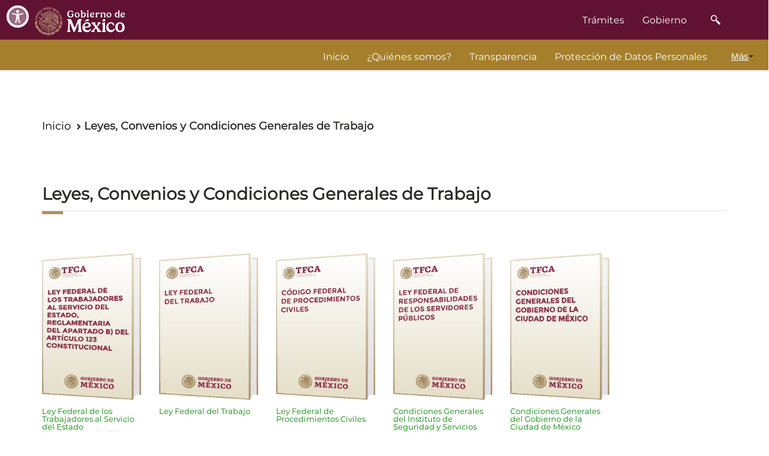

--- FILE ---
content_type: text/html;charset=ISO-8859-1
request_url: http://tfca.gob.mx/es/TFCA/Leyes_Convenios_y_Condiciones_Generales_de_Trabajo
body_size: 5445
content:
<!DOCTYPE html PUBLIC "-//W3C//DTD XHTML 1.0 Strict//EN" "http://www.w3.org/TR/xhtml1/DTD/xhtml1-strict.dtd">
<html class=" js flexbox flexboxlegacy canvas canvastext webgl no-touch geolocation postmessage no-websqldatabase indexeddb hashchange history draganddrop websockets rgba hsla multiplebgs backgroundsize borderimage borderradius boxshadow textshadow opacity cssanimations csscolumns cssgradients no-cssreflections csstransforms csstransforms3d csstransitions fontface generatedcontent video audio localstorage sessionstorage webworkers applicationcache svg inlinesvg smil svgclippaths" lang="es" style="">
  <head>
    <meta charset="utf-8" >
    <meta http-equiv="X-UA-Compatible" content="IE=edge" >
    <meta content="width=device-width, initial-scale=1" name="viewport" >
    <meta http-equiv="Content-Type" content="text/html; charset=ISO-8859-1" />

    <title>TFCA</title>



    <link rel="stylesheet" type="text/css" media="all" href="/swbadmin/js/dojo/dijit/themes/soria/soria.css" />
    <link rel="stylesheet" type="text/css" media="all" href="/swbadmin/css/swb_portal.css" />
    <script type="text/javascript" src="/swbadmin/js/dojo/dojo/dojo.js" ></script>
    <script type="text/javascript" src="/swbadmin/js/swb.js" ></script>



    
    <link href="/work/models/GraficaBase/img/favicon.png" rel="stylesheet" >
    <link href="/work/models/GraficaBase/css/main.min.css" rel="stylesheet" >
<style type="text/css">
.imgRedonda {
         border: border-width: 2px;
         border-style: none;
         border-color: rgb(105,28,50); 
         margin: 10px;
         padding:8;
         border-radius:1800px;
         overflow: hidden;
         width:325px;
         height:320px;
    }
.formacion  {
         position: relative;
         width: 250px;
          left: 20%;
          margin-left: -300px;
        background-color:#D4C19C;
       width:950px;
	   margin:10px;
	   font-size:25px;
	   color:rgb(0,0,0);	
       border-style: solid;
	   border-width: 2px;	 
    }
</style>
      <style>
         @media (max-width: 1500px){
         .pabeza {
            margin-top: 130px;
          }
          }
         @media (max-width: 600px){
         .pabeza {
            margin-top: -60px;
         }
         }
        .grande img {
          -webkit-transition:all 0.8s ease; /* Safari y Chrome */
          -moz-transition:all 0.8s ease; /* Firefox */
          -o-transition:all 0.8s ease; /* IE 9 */
          -ms-transition:all 0.8s ease; /* Opera */
          width:100%;
        }
        .grande:hover img {
          -webkit-transform:scale(1.07);
          -moz-transform:scale(1.07);
          -ms-transform:scale(1.07);
          -o-transform:scale(1.07);
          transform:scale(1.07);
        }
        .grande2 img {
          -webkit-transition:all .4s ease; /* Safari y Chrome */
          -moz-transition:all .4s ease; /* Firefox */
          -o-transition:all .4s ease; /* IE 9 */
          -ms-transition:all .4s ease; /* Opera */
          width:100%;
        }
        .grande2:hover img {
          -webkit-transform:scale(1.12);
          -moz-transform:scale(1.12);
          -ms-transform:scale(1.12);
          -o-transform:scale(1.12);
          transform:scale(1.12);
        }
        .sube img {
            margin: 20px;
            -webkit-transition: margin 0.3s ease-out;
            -moz-transition: margin 0.3s ease-out;
            -ms-transition: margin 0.3s ease-out;
            transition: margin 0.3s ease-out;
        }
        .sube img:hover {
            margin-top: 1px;
        }
        .autor_nota {
            color: #ba5112;
            text-align: center;
            margin-top: 2em;
            font-size: 10pt;
        }
        .pizarron {
           background-image:  url("/work/models/TFCA/images/Video/pizarron-enapea2.png");
           background-repeat: no-repeat, repeat;
           background-size: 100% 100%;
        }
      </style>
        <link rel="stylesheet" href="/work/models/TFCA/css/Geas/css/nosotros.css" >
   
<script async="async" src="https://www.googletagmanager.com/gtag/js?id=UA-10511434-51" ></script>
<script >
  window.dataLayer = window.dataLayer || [];
  function gtag(){dataLayer.push(arguments);}
  gtag('js', new Date());

  gtag('config', 'UA-10511434-51');
</script>
<link href="https://framework-gb.cdn.gob.mx/gm/accesibilidad/css/gobmx-accesibilidad.min.css" rel="stylesheet" >
</head>
 <body class="pace-done" >
    
	<!-- Menú principal (inicia)-->
         <header>
         <nav class="navbar navbar-inverse navbar-fixed-top navbar">
         <div class="container">
         <div class="navbar-header">
         <button type="button" class="navbar-toggle collapsed" data-target="#navbarMainCollapse" data-toggle="collapse">
         <span class="sr-only">Interruptor de Navegación</span>
         <span class="icon-bar"></span>

         </button>
         <a href="https://www.gob.mx/" style="padding: 1px 3px 3px 3px;" class="navbar-brand " title="Ir a la página inicialde gobrmx"
         target="_blank">
         <div class="logo-main"></div>
         </a>
         </div>
         
         <div id="navbarMainCollapse" class="collapse navbar-collapse">
         <ul class="nav navbar-nav navbar-right">
         <li><a href="/tramites" title="Trámites">Trámites </a></li>
         <li><a href="/gobierno" title="Gobierno">Gobierno</a></li>
         <li>
         <form accept-charset="UTF-8" action="/busqueda" method="get">
         <div style="display:none"><input name="utf8" type="hidden" value="&#10003;"></div>
         <input type="hidden" name="site" value="presidencia">
         <button data-v-6394873e="" id="botonbuscar" type="button" class="btn btn-search">
         <a data-v-6394873e="" href="https://www.gob.mx/busqueda?utf8=&#10003;" target="_blank" id="botbusca">
         <img data-v-6394873e="" alt="Buscar" src="https://framework-gb.cdn.gob.mx/landing/img/lupa.png">
         </a>
         </button>
         </form>
         </li>
         </ul>
         </div>
         </div>
         </nav>
         </header>
         <!-- Menú principal (termina)-->

    
  <main class="home">

    
      <script async src="https://www.googletagmanager.com/gtag/js?id=UA-147461859-1"></script>
         <script>
         window.dataLayer = window.dataLayer || [];
         function gtag(){dataLayer.push(arguments);}
         gtag('js', new Date());
         
         gtag('config', 'UA-147461859-1');
         </script>
         
         <script src="https://ajax.googleapis.com/ajax/libs/jquery/3.3.1/jquery.min.js"></script>
         <script src="https://maxcdn.bootstrapcdn.com/bootstrap/3.4.0/js/bootstrap.min.js"></script>                              
         
         
         <div>
         <nav role="navigation" class="navbar-inverse sub-navbar-fixed fixed-top" style="padding-top:25px">
         <div class="container-">
         <div class="navbar-header">
         <button type="button" class="navbar-toggle" data-toggle="collapse" data-target="#subenlaces">
         <span class="sr-only">Navegación</span>
         <span class="icon-bar"></span>
         <span class="icon-bar"></span>
         <span class="icon-bar"></span>
         <span class="icon-bar"></span>
         </button>
         </div>
         
         <div class="collapse navbar-collapse" id="subenlaces">
         <ul class="nav navbar-nav navbar-right">
         <li class="landing-btn"><a href="/es/TFCA/home" style="font-size:15px">Inicio</a></li>
         <!--<li class="landing-btn"><a href="/es/TFCA/home#Quehacemos" style="font-size:15px">¿Qué hacemos?</a></li>-->
         <li class="landing-btn"><a href="/es/TFCA/Quienes_Somos" style="font-size:15px; color:white">¿Quiénes somos?</a></li>
         <li class="landing-btn"><a href="/es/TFCA/SECCION_TRANSPARENCIA" style="font-size:15px">Transparencia</a></li>
         <li>
         <li class="landing-btn"><a href="/es/TFCA/PROTECCION_DE_DATOS" style="font-size:15px">Protección de Datos Personales</a></li>
         <li>
         
         <div class="dropdown">
         <button class="btn btn dropdown-toggle" type="" data-toggle="dropdown" style="background-color: #a57f2c"><a style="font-size:15px;
         color:white">Más</a><span class="caret"></span></button>
         <ul class="dropdown-menu">
         <li class="landing-btn"><a href="/es/TFCA/home#infoc" style="font-size:15px">Información y consulta</a></li>
         <li class="landing-btn"><a href="/es/TFCA/home#infor" style="font-size:15px">Multimedia</a></li>
         <li class="landing-btn"><a href="/es/TFCA/home#contacto" style="font-size:15px">Contacto</a></li>
         <li class="landing-btn"><a href="/es/TFCA/home#Servi" style="font-size:15px">Servicios y programas</a></li>
         <li class="landing-btn"><a href="/es/TFCA/home#Doctos" style="font-size:15px">Documentos</a></li>
         </ul>
         </div>
         
         </li>
         </ul>
         </div>
         </div>
         </nav>
         </div>

    

    
      <main class="inner-page interior ficha">
<br/><br/><br/><br/>
      <div class="container">
       <ol class="breadcrumb">
	<li><a href="/es/TFCA/home" >Inicio</a></li>
	
	 <li class="active">Leyes, Convenios y Condiciones Generales de Trabajo</li>
      </ol>
    

    
        <div class="row">
          <!-- Publicaciones (inicia)-->
<div class="container">
  <h3>Leyes, Convenios y Condiciones Generales de Trabajo</h3>
  <hr class="red"/> 
  <div class="row">    
    <div class="col-sm-3 col-md-2 col-lg-2 col-xs-6 grande">
      <figure>
        <a href="http://www.diputados.gob.mx/LeyesBiblio/pdf/111_010519.pdf" target="_blank">
          <img class="libritos img-responsive" src="/work/models/TFCA/images/Integrantes/LEYES01.PNG"/>
        </a>
          <p style="color:green; font-size:13px;line-height:13px;">Ley Federal de los Trabajadores al Servicio del Estado (Reglamentaria del apartado B)</p>
      </figure>
    </div>
    <div class="col-sm-3 col-md-2 col-lg-2 col-xs-6 grande">
      <figure>
        <a href="http://tfca.gob.mx/work/models/TFCA/Resource/493/1/images/leyFeddel_Trabajo.pdf" target="_blank">
          <img class="libritos img-responsive" src="/work/models/TFCA/images/Integrantes/LEYES02.PNG"/>
        </a>
          <p style="color:green; font-size:13px;line-height:13px;">Ley Federal del Trabajo</p>
      </figure>
    </div>
    <div class="col-sm-3 col-md-2 col-lg-2 col-xs-6 grande">
      <figure>
        <a href="http://tfca.gob.mx/work/models/TFCA/Resource/493/1/images/codigofedprocciv.pdf" target="_blank">
          <img class="libritos img-responsive" src="/work/models/TFCA/images/Integrantes/LEYES03.PNG"/>
        </a>
          <p style="color:green; font-size:13px;line-height:13px;">Ley Federal de Procedimientos Civiles</p>
      </figure>
    </div>
    <div class="col-sm-3 col-md-2 col-lg-2 col-xs-6 grande">
      <figure>
        <a href="http://tfca.gob.mx/work/models/TFCA/rs/RS_17-60_CGT.pdf" target="_blank">
          <img class="libritos img-responsive" src="/work/models/TFCA/images/Integrantes/LEYES04.PNG"/>
        </a>
          <p style="color:green; font-size:13px;line-height:13px;">Condiciones Generales del Instituto de Seguridad y Servicios Sociales de los Trabajadores al Servicio del Estado</p>
      </figure>
    </div>
    <div class="col-sm-3 col-md-2 col-lg-2 col-xs-6 grande">
      <figure>
        <a href="http://tfca.gob.mx/work/models/TFCA/rs/RS_6-39_CGT.pdf" target="_blank">
          <img class="libritos img-responsive" src="/work/models/TFCA/images/Integrantes/LEYES05.PNG"/>
        </a>
          <p style="color:green; font-size:13px;line-height:13px;">Condiciones Generales del Gobierno de la Ciudad de México</p>
      </figure>
    </div>
  </div>

  <div class="row">    
    <div class="col-sm-3 col-md-2 col-lg-2 col-xs-6 grande">
      <figure>
        <a href="http://tfca.gob.mx/work/models/TFCA/Resource/493/1/images/convenio87OIT.pdf" target="_blank">
          <img class="libritos img-responsive" src="/work/models/TFCA/images/Integrantes/LEYES06.PNG"/>
        </a>
          <p style="color:green; font-size:13px;line-height:13px;">Convenios Internacionales de la Organización Internacional del Trabajo 87</p>
      </figure>
    </div>
    <div class="col-sm-3 col-md-2 col-lg-2 col-xs-6 grande">
      <figure>
        <a href="http://tfca.gob.mx/work/models/TFCA/Resource/493/1/images/convenio102OIT.pdf" target="_blank">
          <img class="libritos img-responsive" src="/work/models/TFCA/images/Integrantes/LEYES07.PNG"/>
        </a>
          <p style="color:green; font-size:13px;line-height:13px;">Convenios Internacionales de la Organización Internacional del Trabajo 102</p>
      </figure>
    </div>
    <div class="col-sm-3 col-md-2 col-lg-2 col-xs-6 grande">
      <figure>
        <a href="https://www.dgepj.cjf.gob.mx/paginas/serviciosTramites.htm?pageName=servicios%2Fexpedientes.htm" target="_blank">
          <img class="libritos img-responsive" src="/work/models/TFCA/images/Integrantes/LEYES08.PNG"/>
        </a>
          <p style="color:green; font-size:13px;line-height:13px;">SISE Expedientes</p>
      </figure>
    </div>
    <div class="col-sm-3 col-md-2 col-lg-2 col-xs-6 grande">
      <figure>
        <a href="https://sjf.scjn.gob.mx/sjfsist/paginas/tesis.aspx" target="_blank">
          <img class="libritos img-responsive" src="/work/models/TFCA/images/Integrantes/LEYES09.PNG"/>
        </a>
          <p style="color:green; font-size:13px;line-height:13px;">Semanario Judicial de la Federación</p>
      </figure>
    </div>
  </div>

</div>
<!-- Publicaciones (termina) -->
        </div>
      </div>
    
    </main>

    
	<!-- Pie o footer (inicia)-->
         <footer class="main-footer">
         	<div class="list-info">
         		<div class="container">
         
         			<div class="col-sm-3">
         				<img src="/work/models/GraficaBase/img/logoheader.svg" href="/" alt="logo gobierno de méxico" class="logo_footer">
         			</div>
         			<div class="col-sm-3">
         				<h2>Enlaces</h2>
         				<ul>
         					<li>
         						<a href="http://www.participa.gob.mx">Participa</a>
         					</li>
         					<li>
         						<a href="https://datos.gob.mx/">Datos</a>
         					</li>
         					<li>
         						<a href="https://www.gob.mx/publicaciones" target="_blank" rel="noopener" title="Enlace abre en ventana nueva">Publicaciones
         Oficiales</a>
         					</li>
         					<li>
         						<a class="footer" id="Infomex" href="https://www.infomex.org.mx/gobiernofederal/home.action" target="_blank" rel="noopener"
         title="Enlace abre en ventana nueva">Sistema Infomex</a>
         					</li>
         					<li>
         						<a class="footer" id="INAI" href="http://www.inai.org.mx" target="_blank" rel="noopener" title="Enlace abre en ventana
         nueva">INAI</a>
         					</li>
         				</ul>
         			</div>
         			<div class="col-sm-3">
         				<h2>¿Qué es gob.mx?</h2>
         				<p>Es el portal único de trámites, información y participación ciudadana. <a href="https://www.gob.mx/que-es-gobmx">Leer
         más</a></p>
         				<ul>
         
         					<li>
         						<a href="https://www.gob.mx/temas">Temas</a>
         					</li>
         					<li>
         						<a href="http://www.gob.mx/epn">Administraciones anteriores</a>
         					</li>
         					<li>
         						<a href="https://www.gob.mx/accesibilidad">Declaración de Accesibilidad</a>
         					</li>
         					<li>
         						<a href="https://www.gob.mx/privacidadintegral">Aviso de privacidad integral</a>
         					</li>
         					<li>
         						<a href="https://www.gob.mx/privacidadsimplificado">Aviso de privacidad simplificado</a>
         					</li>
         					<li>
         						<a href="https://www.gob.mx/terminos">Términos y Condiciones</a>
         					</li>
         					<li>
         						<a href="https://www.gob.mx/terminos#medidas-seguridad-informacion">Política de seguridad</a>
         					</li>
         					<li>
         						<a class="footer" id="Marco Juridico" href="http://www.ordenjuridico.gob.mx" target="_blank" rel="noopener" title="Enlace
         abre en ventana nueva">Marco Jurídico</a>
         					</li>
         					<li>
         						<a href="https://www.gob.mx/sitemap">Mapa de sitio</a>
         					</li>
         				</ul>
         			</div>
         			<div class="col-sm-3">
         				<h2>Contacto</h2>
         				<p>Dudas e información a<br>
         					<a href="mailto:comunicacion.digital@presidencia.gob.mx" class="mail-footer"> comunicacion.digital@presidencia.gob.mx</a>
         				</p>
         				<h2>Síguenos en</h2>
         				<ul class="list-inline">
         					<li>
         						<a id="Facebook" href="https://www.facebook.com/gobmexico" target="_blank" rel="noopener" class="sendEst share-info
         footer" title="Enlace a facebook abre en una nueva ventana">
         							<img alt="Facebook" src="[data-uri]">
         						</a>
         					</li>
         					<li>
         						<a id="Twitter" href="https://twitter.com/GobiernoMX" target="_blank" rel="noopener" class="sendEst share-info footer"
         title="Enlace a twitter abre en una nueva ventana">
         							<img alt="Twitter" src="[data-uri]">
         						</a>
         					</li>
         				</ul>
         			</div>
         		</div>
         
         	</div>
         <div class="container-fluid footer-pleca">
         		<div class="row">
         			<div class="col">
         				<br><br>
         			</div>
         		</div>
         	</div></footer>
         <!-- Pie o footer (termina)-->

    
<script src="https://framework-gb.cdn.gob.mx/gm/accesibilidad/js/gobmx-accesibilidad.min.js" ></script>
  </body>
</html>
<!--Time: 2ms - SemanticWebBuilder: http://www.TFCA.swb#WebPage:Leyes_Convenios_y_Condiciones_Generales_de_Trabajo--> 


--- FILE ---
content_type: text/css
request_url: http://tfca.gob.mx/swbadmin/js/dojo/dijit/themes/soria/soria.css
body_size: 13580
content:

.dijitReset {
	
	margin:0;
	border:0;
	padding:0;
	font: inherit;
	line-height:normal;
	color: inherit;
}
.dj_a11y .dijitReset {
	-moz-appearance: none; 
}
.dijitInline {
	
	display:inline-block;			
	#zoom: 1; 
	#display:inline; 
	border:0;
	padding:0;
	vertical-align:middle;
	#vertical-align: auto;	
}
table.dijitInline {
	
	display:inline-table;
	box-sizing: content-box; -moz-box-sizing: content-box;
}
.dijitHidden {
	
	display: none !important;
}
.dijitVisible {
	
	display: block !important;	
	position: relative;			
}
.dj_ie6 .dijitComboBox .dijitInputContainer,
.dijitInputContainer {
	
	#zoom: 1;
	overflow: hidden;
	float: none !important; 
	position: relative;
}
.dj_ie7 .dijitInputContainer {
	float: left !important; 
	clear: left;
	display: inline-block !important; 
}
.dj_ie .dijitSelect input,
.dj_ie input.dijitTextBox,
.dj_ie .dijitTextBox input {
	font-size: 100%;
}
.dijitSelect .dijitButtonText {
	float: left;
	vertical-align: top;
}
TABLE.dijitSelect {
	padding: 0 !important; 
	border-collapse: separate; 
}
.dijitTextBox .dijitSpinnerButtonContainer,
.dijitTextBox .dijitArrowButtonContainer,
.dijitValidationTextBox .dijitValidationContainer {
	float: right;
	text-align: center;
}
.dijitSelect input.dijitInputField,
.dijitTextBox input.dijitInputField {
	
	padding-left: 0 !important;
	padding-right: 0 !important;
}
.dijitValidationTextBox .dijitValidationContainer {
	display: none;
}
.dijitTeeny {
	font-size:1px;
	line-height:1px;
}
.dijitOffScreen { 
	position: absolute !important;
	left: -10000px !important;
	top: -10000px !important;
}
.dijitPopup {
	position: absolute;
	background-color: transparent;
	margin: 0;
	border: 0;
	padding: 0;
	-webkit-overflow-scrolling: touch;
}
.dijitPositionOnly {
	
	padding: 0 !important;
	border: 0 !important;
	background-color: transparent !important;
	background-image: none !important;
	height: auto !important;
	width: auto !important;
}
.dijitNonPositionOnly {
	
	float: none !important;
	position: static !important;
	margin: 0 0 0 0 !important;
	vertical-align: middle !important;
}
.dijitBackgroundIframe {
	
	position: absolute;
	left: 0;
	top: 0;
	width: 100%;
	height: 100%;
	z-index: -1;
	border: 0;
	padding: 0;
	margin: 0;
}
.dijitDisplayNone {
	
	display:none !important;
}
.dijitContainer {
	
	overflow: hidden;	
}
.dj_a11y .dijitIcon,
.dj_a11y div.dijitArrowButtonInner, 
.dj_a11y span.dijitArrowButtonInner,
.dj_a11y img.dijitArrowButtonInner,
.dj_a11y .dijitCalendarIncrementControl,
.dj_a11y .dijitTreeExpando {
	
	display: none;
}
.dijitSpinner div.dijitArrowButtonInner {
	display: block; 
}
.dj_a11y .dijitA11ySideArrow {
	display: inline !important; 
	cursor: pointer;
}
.dj_a11y .dijitCalendarDateLabel {
	padding: 1px;
	border: 0px !important;
}
.dj_a11y .dijitCalendarSelectedDate .dijitCalendarDateLabel {
	border-style: solid !important;
	border-width: 1px !important;
	padding: 0;
}
.dj_a11y .dijitCalendarDateTemplate {
	padding-bottom: 0.1em !important;	
	border: 0px !important;
}
.dj_a11y .dijitButtonNode {
	border: black outset medium !important;
	
	padding: 0 !important;
}
.dj_a11y .dijitArrowButton {
	padding: 0 !important;
}
.dj_a11y .dijitButtonContents {
	margin: 0.15em; 
}
.dj_a11y .dijitTextBoxReadOnly .dijitInputField,
.dj_a11y .dijitTextBoxReadOnly .dijitButtonNode {
	border-style: outset!important;
	border-width: medium!important;
	border-color: #999 !important;
	color:#999 !important;
}
.dijitButtonNode * {
	vertical-align: middle;
}
.dijitSelect .dijitArrowButtonInner,
.dijitButtonNode .dijitArrowButtonInner {
	
	background: no-repeat center;
	width: 12px;
	height: 12px;
	direction: ltr; 
}
.dijitLeft {
	
	background-position:left top;
	background-repeat:no-repeat;
}
.dijitStretch {
	
	white-space:nowrap;			
	background-repeat:repeat-x;
}
.dijitRight {
	
	#display:inline;				
	background-position:right top;
	background-repeat:no-repeat;
}
.dj_gecko .dj_a11y .dijitButtonDisabled .dijitButtonNode {
	opacity: 0.5;
}
.dijitToggleButton,
.dijitButton,
.dijitDropDownButton,
.dijitComboButton {
	
	margin: 0.2em;
	vertical-align: middle;
}
.dijitButtonContents {
	display: block;		
}
td.dijitButtonContents {
	display: table-cell;	
}
.dijitButtonNode img {
	
	vertical-align:middle;
	
}
.dijitToolbar .dijitComboButton {
	
	border-collapse: separate;
}
.dijitToolbar .dijitToggleButton,
.dijitToolbar .dijitButton,
.dijitToolbar .dijitDropDownButton,
.dijitToolbar .dijitComboButton {
	margin: 0;
}
.dijitToolbar .dijitButtonContents {
	
	padding: 1px 2px;
}
.dj_webkit .dijitToolbar .dijitDropDownButton {
	padding-left: 0.3em;
}
.dj_gecko .dijitToolbar .dijitButtonNode::-moz-focus-inner {
	padding:0;
}
.dijitSelect {
	border:1px solid gray;
}
.dijitButtonNode {
	
	border:1px solid gray;
	margin:0;
	line-height:normal;
	vertical-align: middle;
	#vertical-align: auto;
	text-align:center;
	white-space: nowrap;
}
.dj_webkit .dijitSpinner .dijitSpinnerButtonContainer {
	
	line-height:inherit;
}
.dijitTextBox .dijitButtonNode {
	border-width: 0;
}
.dijitSelect,
.dijitSelect *,
.dijitButtonNode,
.dijitButtonNode * {
	cursor: pointer;
	-webkit-tap-highlight-color: transparent;
}
.dj_ie .dijitButtonNode {
	
	zoom: 1;
}
.dj_ie .dijitButtonNode button {
	
	overflow: visible;
}
div.dijitArrowButton {
	float: right;
}
.dijitTextBox {
	border: solid black 1px;
	#overflow: hidden; 
	width: 15em;	
	vertical-align: middle;
}
.dijitTextBoxReadOnly,
.dijitTextBoxDisabled {
	color: gray;
}
.dj_safari .dijitTextBoxDisabled input {
	color: #B0B0B0; 
}
.dj_safari textarea.dijitTextAreaDisabled {
	color: #333; 
}
.dj_gecko .dijitTextBoxReadOnly input.dijitInputField, 
.dj_gecko .dijitTextBoxDisabled input {
	-moz-user-input: none; 
}
.dijitPlaceHolder {
	
	color: #AAAAAA;
	font-style: italic;
	position: absolute;
	top: 0;
	left: 0;
	#filter: ""; 
}
.dijitTimeTextBox {
	width: 8em;
}
.dijitTextBox input:focus {
	outline: none;	
}
.dijitTextBoxFocused {
	outline: 5px -webkit-focus-ring-color;
}
.dijitSelect input,
.dijitTextBox input {
	float: left; 
}
.dj_ie6 input.dijitTextBox,
.dj_ie6 .dijitTextBox input {
	float: none;
}
.dijitInputInner {
	
	border:0 !important;
	background-color:transparent !important;
	width:100% !important;
	
	padding-left: 0 !important;
	padding-right: 0 !important;
	margin-left: 0 !important;
	margin-right: 0 !important;
}
.dj_a11y .dijitTextBox input {
	margin: 0 !important;
}
.dijitValidationTextBoxError input.dijitValidationInner,
.dijitSelect input,
.dijitTextBox input.dijitArrowButtonInner {
	
	text-indent: -2em !important;
	direction: ltr !important;
	text-align: left !important;
	height: auto !important;
	#text-indent: 0 !important;
	#letter-spacing: -5em !important;
	#text-align: right !important;
}
.dj_ie .dijitSelect input,
.dj_ie .dijitTextBox input,
.dj_ie input.dijitTextBox {
	overflow-y: visible; 
	line-height: normal; 
}
.dijitSelect .dijitSelectLabel span {
	line-height: 100%;
}
.dj_ie .dijitSelect .dijitSelectLabel {
	line-height: normal;
}
.dj_ie6 .dijitSelect .dijitSelectLabel,
.dj_ie7 .dijitSelect .dijitSelectLabel,
.dj_ie8 .dijitSelect .dijitSelectLabel,
.dj_iequirks .dijitSelect .dijitSelectLabel,
.dijitSelect td,
.dj_ie6 .dijitSelect input,
.dj_iequirks .dijitSelect input,
.dj_ie6 .dijitSelect .dijitValidationContainer,
.dj_ie6 .dijitTextBox input,
.dj_ie6 input.dijitTextBox,
.dj_iequirks .dijitTextBox input.dijitValidationInner,
.dj_iequirks .dijitTextBox input.dijitArrowButtonInner,
.dj_iequirks .dijitTextBox input.dijitSpinnerButtonInner,
.dj_iequirks .dijitTextBox input.dijitInputInner,
.dj_iequirks input.dijitTextBox {
	line-height: 100%; 
}
.dj_a11y input.dijitValidationInner,
.dj_a11y input.dijitArrowButtonInner {
	
	text-indent: 0 !important;
	width: 1em !important;
	#text-align: left !important;
	color: black !important;
}
.dijitValidationTextBoxError .dijitValidationContainer {
	display: inline;
	cursor: default;
}
.dijitSpinner .dijitSpinnerButtonContainer,
.dijitComboBox .dijitArrowButtonContainer {
	
	border-width: 0 0 0 1px !important; 
}
.dj_a11y .dijitSelect .dijitArrowButtonContainer,
.dijitToolbar .dijitComboBox .dijitArrowButtonContainer {
	
	border-width: 0 !important;
}
.dijitComboBoxMenu {
	
	list-style-type: none;
}
.dijitSpinner .dijitSpinnerButtonContainer .dijitButtonNode {
	
	border-width: 0;
}
.dj_ie .dj_a11y .dijitSpinner .dijitSpinnerButtonContainer .dijitButtonNode {
	clear: both; 
}
.dj_ie .dijitToolbar .dijitComboBox {
	
	vertical-align: middle;
}
.dijitTextBox .dijitSpinnerButtonContainer {
	width: 1em;
	position: relative !important;
	overflow: hidden;
}
.dijitSpinner .dijitSpinnerButtonInner {
	width:1em;
	visibility:hidden !important; 
	overflow-x:hidden;
}
.dijitComboBox .dijitButtonNode,
.dijitSpinnerButtonContainer .dijitButtonNode {
	border-width: 0;
}
.dj_a11y .dijitSpinnerButtonContainer .dijitButtonNode {
	border-width: 0px !important;
	border-style: solid !important;
}
.dj_a11y .dijitTextBox .dijitSpinnerButtonContainer,
.dj_a11y .dijitSpinner .dijitArrowButtonInner,
.dj_a11y .dijitSpinnerButtonContainer input {
	width: 1em !important;
}
.dj_a11y .dijitSpinner .dijitArrowButtonInner {
	margin: 0 auto !important; 
}
.dj_ie .dj_a11y .dijitSpinner .dijitArrowButtonInner .dijitInputField {
	padding-left: 0.3em !important;
	padding-right: 0.3em !important;
	margin-left: 0.3em !important;
	margin-right: 0.3em !important;
	width: 1.4em !important;
}
.dj_ie7 .dj_a11y .dijitSpinner .dijitArrowButtonInner .dijitInputField {
	padding-left: 0 !important; 
	padding-right: 0 !important;
	width: 1em !important;
}
.dj_ie6 .dj_a11y .dijitSpinner .dijitArrowButtonInner .dijitInputField {
	margin-left: 0.1em !important;
	margin-right: 0.1em !important;
	width: 1em !important;
}
.dj_iequirks .dj_a11y .dijitSpinner .dijitArrowButtonInner .dijitInputField {
	margin-left: 0 !important;
	margin-right: 0 !important;
	width: 2em !important;
}
.dijitSpinner .dijitSpinnerButtonContainer .dijitArrowButton {
	
	padding: 0;
	position: absolute !important;
	right: 0;
	float: none;
	height: 50%;
	width: 100%;
	bottom: auto;
	left: 0;
	right: auto;
}
.dj_iequirks .dijitSpinner .dijitSpinnerButtonContainer .dijitArrowButton {
	width: auto;
}
.dj_a11y .dijitSpinnerButtonContainer .dijitArrowButton {
	overflow: visible !important;
}
.dijitSpinner .dijitSpinnerButtonContainer .dijitDownArrowButton {
	top: 50%;
	border-top-width: 1px !important;
}
.dijitSpinner .dijitSpinnerButtonContainer .dijitUpArrowButton {
	#bottom: 50%;	
	top: 0;
}
.dijitSpinner .dijitArrowButtonInner {
	margin: auto;
	overflow-x: hidden;
	height: 100% !important;
}
.dj_iequirks .dijitSpinner .dijitArrowButtonInner {
	height: auto !important;
}
.dijitSpinner .dijitArrowButtonInner .dijitInputField {
	-moz-transform: scale(0.5);
	-moz-transform-origin: center top;
	-webkit-transform: scale(0.5);
	-webkit-transform-origin: center top;
	-o-transform: scale(0.5);
	-o-transform-origin: center top;
	transform: scale(0.5);
	transform-origin: left top;
	padding-top: 0;
	padding-bottom: 0;
	padding-left: 0 !important;
	padding-right: 0 !important;
	width: 100%;
	visibility: hidden;
}
.dj_ie .dijitSpinner .dijitArrowButtonInner .dijitInputField {
	zoom: 50%; 
}
.dijitSpinner .dijitSpinnerButtonContainer .dijitArrowButtonInner {
	overflow: hidden;
}
.dj_a11y .dijitSpinner .dijitSpinnerButtonContainer .dijitArrowButton {
	width: 100%;
}
.dj_iequirks .dj_a11y .dijitSpinner .dijitSpinnerButtonContainer .dijitArrowButton {
	width: 1em; 
}
.dj_a11y .dijitSpinner .dijitArrowButtonInner .dijitInputField {
	vertical-align:top;
	visibility: visible;
}
.dj_a11y .dijitSpinnerButtonContainer {
	width: 1em;
}
.dijitCheckBox,
.dijitRadio,
.dijitCheckBoxInput {
	padding: 0;
	border: 0;
	width: 16px;
	height: 16px;
	background-position:center center;
	background-repeat:no-repeat;
	overflow: hidden;
}
.dijitCheckBox input,
.dijitRadio input {
	margin: 0;
	padding: 0;
	display: block;
}
.dijitCheckBoxInput {
	
	opacity: 0.01;
}
.dj_ie .dijitCheckBoxInput {
	filter: alpha(opacity=0);
}
.dj_a11y .dijitCheckBox,
.dj_a11y .dijitRadio {
	
	width: auto !important;
	height: auto !important;
}
.dj_a11y .dijitCheckBoxInput {
	opacity: 1;
	filter: none;
	width: auto;
	height: auto;
}
.dj_a11y .dijitFocusedLabel {
	
	border: 1px dotted;
	outline: 0px !important;
}
.dijitProgressBar {
    z-index: 0; 
}
.dijitProgressBarEmpty {
	
	position:relative;overflow:hidden;
	border:1px solid black; 	
	z-index:0;			
}
.dijitProgressBarFull {
	
	position:absolute;
	overflow:hidden;
	z-index:-1;
	top:0;
	width:100%;
}
.dj_ie6 .dijitProgressBarFull {
	height:1.6em;
}
.dijitProgressBarTile {
	
	position:absolute;
	overflow:hidden;
	top:0;
	left:0;
	bottom:0;
	right:0;
	margin:0;
	padding:0;
	width: 100%;    
	height:auto;
	background-color:#aaa;
	background-attachment: fixed;
}
.dj_a11y .dijitProgressBarTile {
	
	border-width:2px;
	border-style:solid;
	background-color:transparent !important;
}
.dj_ie6 .dijitProgressBarTile {
	
	position:static;
	
	height:1.6em;
}
.dijitProgressBarIndeterminate .dijitProgressBarTile {
	
}
.dijitProgressBarIndeterminateHighContrastImage {
	display:none;
}
.dj_a11y .dijitProgressBarIndeterminate .dijitProgressBarIndeterminateHighContrastImage {
	display:block;
	position:absolute;
	top:0;
	bottom:0;
	margin:0;
	padding:0;
	width:100%;
	height:auto;
}
.dijitProgressBarLabel {
	display:block;
	position:static;
	width:100%;
	text-align:center;
	background-color:transparent !important;
}
.dijitTooltip {
	position: absolute;
	z-index: 2000;
	display: block;
	
	left: 0;
	top: -10000px;
	overflow: visible;
}
.dijitTooltipContainer {
	border: solid black 2px;
	background: #b8b5b5;
	color: black;
	font-size: small;
}
.dijitTooltipFocusNode {
	padding: 2px 2px 2px 2px;
}
.dijitTooltipConnector {
	position: absolute;
}
.dj_a11y .dijitTooltipConnector {
	display: none;	
}
.dijitTooltipData {
	display:none;
}
.dijitLayoutContainer {
	position: relative;
	display: block;
	overflow: hidden;
}
.dijitAlignTop,
.dijitAlignBottom,
.dijitAlignLeft,
.dijitAlignRight {
	position: absolute;
	overflow: hidden;
}
body .dijitAlignClient { position: absolute; }
.dijitBorderContainer, .dijitBorderContainerNoGutter {
	position:relative;
	overflow: hidden;
    z-index: 0; 
}
.dijitBorderContainerPane,
.dijitBorderContainerNoGutterPane {
	position: absolute !important;	
	z-index: 2;		
}
.dijitBorderContainer > .dijitTextArea {
	
	resize: none;
}
.dijitGutter {
	
	position: absolute;
	font-size: 1px;		
}
.dijitSplitter {
	position: absolute;
	overflow: hidden;
	z-index: 10;		
	background-color: #fff;
	border-color: gray;
	border-style: solid;
	border-width: 0;
}
.dj_ie .dijitSplitter {
	z-index: 1;	
}
.dijitSplitterActive {
	z-index: 11 !important;
}
.dijitSplitterCover {
	position:absolute;
	z-index:-1;
	top:0;
	left:0;
	width:100%;
	height:100%;
}
.dijitSplitterCoverActive {
	z-index:3 !important;
}
.dj_ie .dijitSplitterCover {
	background: white;
	opacity: 0;
}
.dj_ie6 .dijitSplitterCover,
.dj_ie7 .dijitSplitterCover,
.dj_ie8 .dijitSplitterCover {
	filter: alpha(opacity=0);
}
.dijitSplitterH {
	height: 7px;
	border-top:1px;
	border-bottom:1px;
	cursor: row-resize;
	-webkit-tap-highlight-color: transparent;
}
.dijitSplitterV {
	width: 7px;
	border-left:1px;
	border-right:1px;
	cursor: col-resize;
	-webkit-tap-highlight-color: transparent;
}
.dijitSplitContainer {
	position: relative;
	overflow: hidden;
	display: block;
}
.dijitSplitPane {
	position: absolute;
}
.dijitSplitContainerSizerH,
.dijitSplitContainerSizerV {
	position:absolute;
	font-size: 1px;
	background-color: ThreeDFace;
	border: 1px solid;
	border-color: ThreeDHighlight ThreeDShadow ThreeDShadow ThreeDHighlight;
	margin: 0;
}
.dijitSplitContainerSizerH .thumb, .dijitSplitterV .dijitSplitterThumb {
	overflow:hidden;
	position:absolute;
	top:49%;
}
.dijitSplitContainerSizerV .thumb, .dijitSplitterH .dijitSplitterThumb {
	position:absolute;
	left:49%;
}
.dijitSplitterShadow,
.dijitSplitContainerVirtualSizerH,
.dijitSplitContainerVirtualSizerV {
	font-size: 1px;
	background-color: ThreeDShadow;
	-moz-opacity: 0.5;
	opacity: 0.5;
	filter: Alpha(Opacity=50);
	margin: 0;
}
.dijitSplitContainerSizerH, .dijitSplitContainerVirtualSizerH {
	cursor: col-resize;
}
.dijitSplitContainerSizerV, .dijitSplitContainerVirtualSizerV {
	cursor: row-resize;
}
.dj_a11y .dijitSplitterH {
	border-top:1px solid #d3d3d3 !important;
	border-bottom:1px solid #d3d3d3 !important;
}
.dj_a11y .dijitSplitterV {
	border-left:1px solid #d3d3d3 !important;
	border-right:1px solid #d3d3d3 !important;
}
.dijitContentPane {
	display: block;
	overflow: auto;	
	-webkit-overflow-scrolling: touch;
}
.dijitContentPaneSingleChild {
	
	overflow: hidden;
}
.dijitContentPaneLoading .dijitIconLoading,
.dijitContentPaneError .dijitIconError {
	margin-right: 9px;
}
.dijitTitlePane {
	display: block;
	overflow: hidden;
}
.dijitFieldset {
	border: 1px solid gray;
}
.dijitTitlePaneTitle, .dijitFieldset legend {
	cursor: pointer;
	-webkit-tap-highlight-color: transparent;
}
.dijitFixedOpen, .dijitFixedClosed {
	
	cursor: default;
}
.dijitFixedOpen .dijitArrowNode, .dijitFixedOpen .dijitArrowNodeInner,
.dijitFixedClosed .dijitArrowNode, .dijitFixedClosed .dijitArrowNodeInner{
	
	display: none;
}
.dijitTitlePaneTitle * {
	vertical-align: middle;
}
.dijitTitlePane .dijitArrowNodeInner, .dijitFieldset .dijitArrowNodeInner {
	
	display: none;
}
.dj_a11y .dijitTitlePane .dijitArrowNodeInner, .dj_a11y .dijitFieldset .dijitArrowNodeInner {
	
	display:inline !important;
	font-family: monospace;		
}
.dj_a11y .dijitTitlePane .dijitArrowNode, .dj_a11y .dijitFieldset .dijitArrowNode {
	
	display:none;
}
.dj_ie6 .dijitTitlePaneContentOuter,
.dj_ie6 .dijitTitlePane .dijitTitlePaneTitle {
	
	zoom: 1;
}
.dijitColorPalette {
	border: 1px solid #999;
	background: #fff;
	position: relative;
}
.dijitColorPalette .dijitPaletteTable {
	
	padding: 2px 3px 3px 3px;
	position: relative;
	overflow: hidden;
	outline: 0;
	border-collapse: separate;
}
.dj_ie6 .dijitColorPalette .dijitPaletteTable,
.dj_ie7 .dijitColorPalette .dijitPaletteTable,
.dj_iequirks .dijitColorPalette .dijitPaletteTable {
	
	padding: 0;
	margin: 2px 3px 3px 3px;
}
.dijitColorPalette .dijitPaletteCell {
	
	font-size: 1px;
	vertical-align: middle;
	text-align: center;
	background: none;
}
.dijitColorPalette .dijitPaletteImg {
	
	padding: 1px;		
	border: 1px solid #999;
	margin: 2px 1px;
	cursor: default;
	font-size: 1px;		
}
.dj_gecko .dijitColorPalette .dijitPaletteImg {
	padding-bottom: 0;	
}
.dijitColorPalette .dijitColorPaletteSwatch {
	
	width: 14px;
	height: 12px;
}
.dijitPaletteTable td {
		padding: 0;
}
.dijitColorPalette .dijitPaletteCell:hover .dijitPaletteImg {
	
	border: 1px solid #000;
}
.dijitColorPalette .dijitPaletteCell:active .dijitPaletteImg,
.dijitColorPalette .dijitPaletteTable .dijitPaletteCellSelected .dijitPaletteImg {
	border: 2px solid #000;
	margin: 1px 0;	
}
.dj_a11y .dijitColorPalette .dijitPaletteTable,
.dj_a11y .dijitColorPalette .dijitPaletteTable * {
	
	background-color: transparent !important;
}
.dijitAccordionContainer {
	border:1px solid #b7b7b7;
	border-top:0 !important;
}
.dijitAccordionTitle {
	cursor: pointer;
	-webkit-tap-highlight-color: transparent;
}
.dijitAccordionTitleSelected {
	cursor: default;
}
.dijitAccordionTitle .arrowTextUp,
.dijitAccordionTitle .arrowTextDown {
	display: none;
	font-size: 0.65em;
	font-weight: normal !important;
}
.dj_a11y .dijitAccordionTitle .arrowTextUp,
.dj_a11y .dijitAccordionTitleSelected .arrowTextDown {
	display: inline;
}
.dj_a11y .dijitAccordionTitleSelected .arrowTextUp {
	display: none;
}
.dijitAccordionChildWrapper {
	
	overflow: hidden;
}
.dijitCalendarContainer {
	width: auto;	
}
.dijitCalendarContainer th, .dijitCalendarContainer td {
	padding: 0;
	vertical-align: middle;
}
.dijitCalendarYearLabel {
    white-space: nowrap;    
}
.dijitCalendarNextYear {
	margin:0 0 0 0.55em;
}
.dijitCalendarPreviousYear {
	margin:0 0.55em 0 0;
}
.dijitCalendarIncrementControl {
	vertical-align: middle;
}
.dijitCalendarIncrementControl,
.dijitCalendarDateTemplate,
.dijitCalendarMonthLabel,
.dijitCalendarPreviousYear,
.dijitCalendarNextYear {
	cursor: pointer;
	-webkit-tap-highlight-color: transparent;
}
.dijitCalendarDisabledDate {
	color: gray;
	text-decoration: line-through;
	cursor: default;
}
.dijitSpacer {
	
  	position: relative;
  	height: 1px;
  	overflow: hidden;
  	visibility: hidden;
}
.dijitCalendarMonthMenu .dijitCalendarMonthLabel {
	text-align:center;
}
.dijitMenu {
	border:1px solid black;
	background-color:white;
}
.dijitMenuTable {
	border-collapse:collapse;
	border-width:0;
	background-color:white;
}
.dj_webkit .dijitMenuTable td[colspan="2"]{
	border-right:hidden;
}
.dijitMenuItem {
	text-align: left;
	white-space: nowrap;
	padding:.1em .2em;
	cursor:pointer;
	-webkit-tap-highlight-color: transparent;
}
.dijitMenuItem:focus {
	outline: none
}
.dijitMenuPassive .dijitMenuItemHover,
.dijitMenuItemSelected {
	
	background-color:black;
	color:white;
}
.dijitMenuItemIcon, .dijitMenuExpand {
	background-repeat: no-repeat;
}
.dijitMenuItemDisabled * {
	
	opacity:0.5;
	cursor:default;
}
.dj_ie .dj_a11y .dijitMenuItemDisabled,
.dj_ie .dj_a11y .dijitMenuItemDisabled *,
.dj_ie .dijitMenuItemDisabled * {
	color: gray;
	filter: alpha(opacity=35);
}
.dijitMenuItemLabel {
	position: relative;
	vertical-align: middle;
}
.dj_a11y .dijitMenuItemSelected {
	border: 1px dotted black !important;	
}
.dj_a11y .dijitMenuItemSelected .dijitMenuItemLabel {
	border-width: 1px;
	border-style: solid;
}
.dj_ie8 .dj_a11y .dijitMenuItemLabel {
	position:static;
}
.dijitMenuExpandA11y {
	display: none;
}
.dj_a11y .dijitMenuExpandA11y {
	display: inline;
}
.dijitMenuSeparator td {
	border: 0;
	padding: 0;
}
.dijitMenuSeparatorTop {
	height: 50%;
	margin: 0;
	margin-top:3px;
	font-size: 1px;
}
.dijitMenuSeparatorBottom {
	height: 50%;
	margin: 0;
	margin-bottom:3px;
	font-size: 1px;
}
.dijitMenuItemIconChar {
	display: none;		
	visibility: hidden;	
}
.dj_a11y .dijitMenuItemIconChar {
	display: inline;	
}
.dijitCheckedMenuItemChecked .dijitMenuItemIconChar,
.dijitRadioMenuItemChecked .dijitMenuItemIconChar {
	visibility: visible; 
}
.dj_ie .dj_a11y .dijitMenuBar .dijitMenuItem {
	
	margin: 0;
}
.dijitStackController .dijitToggleButtonChecked * {
	cursor: default;	
}
.dijitTabContainer {
    z-index: 0; 
    overflow: visible; 
}
.dj_ie6 .dijitTabContainer {
    
   overflow: hidden;
}
.dijitTabContainerNoLayout {
	width: 100%;	
}
.dijitTabContainerBottom-tabs,
.dijitTabContainerTop-tabs,
.dijitTabContainerLeft-tabs,
.dijitTabContainerRight-tabs {
    z-index: 1;
	overflow: visible !important;  
}
.dijitTabController {
    z-index: 1;
}
.dijitTabContainerBottom-container,
.dijitTabContainerTop-container,
.dijitTabContainerLeft-container,
.dijitTabContainerRight-container {
	z-index:0;
	overflow: hidden;
	border: 1px solid black;
}
.nowrapTabStrip {
	width: 50000px;
	display: block;
	position: relative;
    text-align: left;  
    z-index: 1;
}
.dijitTabListWrapper {
	overflow: hidden;
    z-index: 1;
}
.dj_a11y .tabStripButton img {
	
	display: none;
}
.dijitTabContainerTop-tabs {
	border-bottom: 1px solid black;
}
.dijitTabContainerTop-container {
	border-top: 0;
}
.dijitTabContainerLeft-tabs {
	border-right: 1px solid black;
	float: left;    
}
.dijitTabContainerLeft-container {
	border-left: 0;
}
.dijitTabContainerBottom-tabs {
	border-top: 1px solid black;
}
.dijitTabContainerBottom-container {
	border-bottom: 0;
}
.dijitTabContainerRight-tabs {
	border-left: 1px solid black;
	float: left;    
}
.dijitTabContainerRight-container {
	border-right: 0;
}
div.dijitTabDisabled, .dj_ie div.dijitTabDisabled {
	cursor: auto;
}
.dijitTab {
	position:relative;
	cursor:pointer;
	-webkit-tap-highlight-color: transparent;
	white-space:nowrap;
	z-index:3;
}
.dijitTab * {
	
	vertical-align: middle;
}
.dijitTabChecked {
	cursor: default;	
}
.dijitTabContainerTop-tabs .dijitTab {
	top: 1px;	
}
.dijitTabContainerBottom-tabs .dijitTab {
	top: -1px;	
}
.dijitTabContainerLeft-tabs .dijitTab {
	left: 1px;	
}
.dijitTabContainerRight-tabs .dijitTab {
	left: -1px;	
}
.dijitTabContainerTop-tabs .dijitTab,
.dijitTabContainerBottom-tabs .dijitTab {
	
	display:inline-block;			
	#zoom: 1; 
	#display:inline; 
}
.tabStripButton {
	z-index: 12;
}
.dijitTabButtonDisabled .tabStripButton {
	display: none;
}
.dijitTabCloseButton {
	margin-left: 1em;
}
.dijitTabCloseText {
	display:none;
}
.dijitTab .tabLabel {
	
	min-height: 15px;
	display: inline-block;
}
.dijitNoIcon {
	
	display: none;
}
.dj_ie6 .dijitTab .dijitNoIcon {
	
	display: inline;
	height: 15px;
	width: 1px;
}
.dj_a11y .dijitTabCloseButton {
	background-image: none !important;
	width: auto !important;
	height: auto !important;
}
.dj_a11y .dijitTabCloseText {
	display: inline;
}
.dijitTabPane,
.dijitStackContainer-child,
.dijitAccordionContainer-child {
	
    border: none !important;
}
.dijitInlineEditBoxDisplayMode {
	border: 1px solid transparent;	
	cursor: text;
}
.dj_a11y .dijitInlineEditBoxDisplayMode,
.dj_ie6 .dijitInlineEditBoxDisplayMode {
	
	border: none;
}
.dijitInlineEditBoxDisplayModeHover,
.dj_a11y .dijitInlineEditBoxDisplayModeHover,
.dj_ie6 .dijitInlineEditBoxDisplayModeHover {
	
	background-color: #e2ebf2;
	border: solid 1px black;
}
.dijitInlineEditBoxDisplayModeDisabled {
	cursor: default;
}
.dijitTree {
	overflow: auto;	
	-webkit-tap-highlight-color: transparent;
}
.dijitTreeContainer {
	float: left;	
}
.dijitTreeIndent {
	
	width: 19px;
}
.dijitTreeRow, .dijitTreeContent {
	white-space: nowrap;
}
.dj_ie .dijitTreeLabel:focus {
	
	outline: 1px dotted black;
}
.dijitTreeRow img {
	
	vertical-align: middle;
}
.dijitTreeContent {
    cursor: default;
}
.dijitExpandoText {
	display: none;
}
.dj_a11y .dijitExpandoText {
	display: inline;
	padding-left: 10px;
	padding-right: 10px;
	font-family: monospace;
	border-style: solid;
	border-width: thin;
	cursor: pointer;
}
.dijitTreeLabel {
	margin: 0 4px;
}
.dijitDialog {
	position: absolute;
	z-index: 999;
	overflow: hidden;	
}
.dijitDialogTitleBar {
	cursor: move;
}
.dijitDialogFixed .dijitDialogTitleBar {
	cursor:default;
}
.dijitDialogCloseIcon {
	cursor: pointer;
	-webkit-tap-highlight-color: transparent;
}
.dijitDialogPaneContent {
	-webkit-overflow-scrolling: touch;
}
.dijitDialogUnderlayWrapper {
	position: absolute;
	left: 0;
	top: 0;
	z-index: 998;
	display: none;
	background: transparent !important;
}
.dijitDialogUnderlay {
	background: #eee;
	opacity: 0.5;
}
.dj_ie .dijitDialogUnderlay {
	filter: alpha(opacity=50);
}
.dj_a11y .dijitSpinnerButtonContainer,
.dj_a11y .dijitDialog {
	opacity: 1 !important;
	background-color: white !important;
}
.dijitDialog .closeText {
	display:none;
	
	position:absolute;
}
.dj_a11y .dijitDialog .closeText {
	display:inline;
}
.dijitSliderMoveable {
	z-index:99;
	position:absolute !important;
	display:block;
	vertical-align:middle;
}
.dijitSliderMoveableH {
	right:0;
}
.dijitSliderMoveableV {
	right:50%;
}
.dj_a11y div.dijitSliderImageHandle,
.dijitSliderImageHandle {
	margin:0;
	padding:0;
	position:relative !important;
	border:8px solid gray;
	width:0;
	height:0;
	cursor: pointer;
	-webkit-tap-highlight-color: transparent;
}
.dj_iequirks .dj_a11y .dijitSliderImageHandle {
	font-size: 0;
}
.dj_ie7 .dijitSliderImageHandle {
	overflow: hidden; 
}
.dj_ie7 .dj_a11y .dijitSliderImageHandle {
	overflow: visible; 
}
.dj_a11y .dijitSliderFocused .dijitSliderImageHandle {
	border:4px solid #000;
	height:8px;
	width:8px;
}
.dijitSliderImageHandleV {
	top:-8px;
	right: -50%;
}
.dijitSliderImageHandleH {
	left:50%;
	top:-5px;
	vertical-align:top;
}
.dijitSliderBar {
	border-style:solid;
	border-color:black;
	cursor: pointer;
	-webkit-tap-highlight-color: transparent;
}
.dijitSliderBarContainerV {
	position:relative;
	height:100%;
	z-index:1;
}
.dijitSliderBarContainerH {
	position:relative;
	z-index:1;
}
.dijitSliderBarH {
	height:4px;
	border-width:1px 0;
}
.dijitSliderBarV {
	width:4px;
	border-width:0 1px;
}
.dijitSliderProgressBar {
	background-color:red;
	z-index:1;
}
.dijitSliderProgressBarV {
	position:static !important;
	height:0;
	vertical-align:top;
	text-align:left;
}
.dijitSliderProgressBarH {
	position:absolute !important;
	width:0;
	vertical-align:middle;
	overflow:visible;
}
.dijitSliderRemainingBar {
	overflow:hidden;
	background-color:transparent;
	z-index:1;
}
.dijitSliderRemainingBarV {
	height:100%;
	text-align:left;
}
.dijitSliderRemainingBarH {
	width:100% !important;
}
.dijitSliderBumper {
	overflow:hidden;
	z-index:1;
}
.dijitSliderBumperV {
	width:4px;
	height:8px;
	border-width:0 1px;
}
.dijitSliderBumperH {
	width:8px;
	height:4px;
	border-width:1px 0;
}
.dijitSliderBottomBumper,
.dijitSliderLeftBumper {
	background-color:red;
}
.dijitSliderTopBumper,
.dijitSliderRightBumper {
	background-color:transparent;
}
.dijitSliderDecoration {
	text-align:center;
}
.dijitSliderDecorationC,
.dijitSliderDecorationV {
	position: relative; 
}
.dijitSliderDecorationH {
	width: 100%;
}
.dijitSliderDecorationV {
	height: 100%;
	white-space: nowrap;
}
.dijitSliderButton {
	font-family:monospace;
	margin:0;
	padding:0;
	display:block;
}
.dj_a11y .dijitSliderButtonInner {
	visibility:visible !important;
}
.dijitSliderButtonContainer {
	text-align:center;
	height:0;	
}
.dijitSliderButtonContainer * {
	cursor: pointer;
	-webkit-tap-highlight-color: transparent;
}
.dijitSlider .dijitButtonNode {
	padding:0;
	display:block;
}
.dijitRuleContainer {
	position:relative;
	overflow:visible;
}
.dijitRuleContainerV {
	height:100%;
	line-height:0;
	float:left;
	text-align:left;
}
.dj_opera .dijitRuleContainerV {
	line-height:2%;
}
.dj_ie .dijitRuleContainerV {
	line-height:normal;
}
.dj_gecko .dijitRuleContainerV {
	margin:0 0 1px 0; 
}
.dijitRuleMark {
	position:absolute;
	border:1px solid black;
	line-height:0;
	height:100%;
}
.dijitRuleMarkH {
	width:0;
	border-top-width:0 !important;
	border-bottom-width:0 !important;
	border-left-width:0 !important;
}
.dijitRuleLabelContainer {
	position:absolute;
}
.dijitRuleLabelContainerH {
	text-align:center;
	display:inline-block;
}
.dijitRuleLabelH {
	position:relative;
	left:-50%;
}
.dijitRuleLabelV {
	
	text-overflow: ellipsis;
	white-space: nowrap;
	overflow: hidden;
}
.dijitRuleMarkV {
	height:0;
	border-right-width:0 !important;
	border-bottom-width:0 !important;
	border-left-width:0 !important;
	width:100%;
	left:0;
}
.dj_ie .dijitRuleLabelContainerV {
	margin-top:-.55em;
}
.dj_a11y .dijitSliderReadOnly,
.dj_a11y .dijitSliderDisabled {
	opacity:0.6;
}
.dj_ie .dj_a11y .dijitSliderReadOnly .dijitSliderBar,
.dj_ie .dj_a11y .dijitSliderDisabled .dijitSliderBar {
	filter: alpha(opacity=40);
}
.dj_a11y .dijitSlider .dijitSliderButtonContainer div {
	font-family: monospace; 
	font-size: 1em;
	line-height: 1em;
	height: auto;
	width: auto;
	margin: 0 4px;
}
.dj_a11y .dijitButtonContents .dijitButtonText,
.dj_a11y .dijitTab .tabLabel {
	display: inline !important;
}
.dj_a11y .dijitSelect .dijitButtonText {
	display: inline-block !important;
}
.dijitTextArea {
	width:100%;
	overflow-y: auto;	
}
.dijitTextArea[cols] {
	width:auto; 
}
.dj_ie .dijitTextAreaCols {
	width:auto;
}
.dijitExpandingTextArea {
	
	resize: none;
}
.dijitToolbarSeparator {
	height: 18px;
	width: 5px;
	padding: 0 1px;
	margin: 0;
}
.dijitIEFixedToolbar {
	position:absolute;
	
	top: expression(eval((document.documentElement||document.body).scrollTop));
}
.dijitEditor {
	display: block;	
}
.dijitEditorDisabled,
.dijitEditorReadOnly {
	color: gray;
}
.dijitTimePicker {
	background-color: white;
}
.dijitTimePickerItem {
	cursor:pointer;
	-webkit-tap-highlight-color: transparent;
}
.dijitTimePickerItemHover {
	background-color:gray;
	color:white;
}
.dijitTimePickerItemSelected {
	font-weight:bold;
	color:#333;
	background-color:#b7cdee;
}
.dijitTimePickerItemDisabled {
	color:gray;
	text-decoration:line-through;
}
.dijitTimePickerItemInner {
	text-align:center;
	border:0;
	padding:2px 8px 2px 8px;
}
.dijitTimePickerTick,
.dijitTimePickerMarker {
	border-bottom:1px solid gray;
}
.dijitTimePicker .dijitDownArrowButton {
	border-top: none !important;
}
.dijitTimePickerTick {
	color:#CCC;
}
.dijitTimePickerMarker {
	color:black;
	background-color:#CCC;
}
.dj_a11y .dijitTimePickerItemSelected .dijitTimePickerItemInner {
	border: solid 4px black;
}
.dj_a11y .dijitTimePickerItemHover .dijitTimePickerItemInner {
	border: dashed 4px black;
}
.dijitToggleButtonIconChar {
	
	display:none !important;
}
.dj_a11y .dijitToggleButton .dijitToggleButtonIconChar {
	display:inline !important;
	visibility:hidden;
}
.dj_ie6 .dijitToggleButtonIconChar, .dj_ie6 .tabStripButton .dijitButtonText {
	font-family: "Arial Unicode MS";	
}
.dj_a11y .dijitToggleButtonChecked .dijitToggleButtonIconChar {
	display: inline !important; 
	visibility:visible !important;
}
.dijitArrowButtonChar {
	display:none !important;
}
.dj_a11y .dijitArrowButtonChar {
	display:inline !important;
}
.dj_a11y .dijitDropDownButton .dijitArrowButtonInner,
.dj_a11y .dijitComboButton .dijitArrowButtonInner {
	display:none !important;
}
.dj_a11y .dijitSelect {
	border-collapse: separate !important;
	border-width: 1px;
	border-style: solid;
}
.dj_ie .dijitSelect {
	vertical-align: middle; 
}
.dj_ie6 .dijitSelect .dijitValidationContainer,
.dj_ie8 .dijitSelect .dijitButtonText {
	vertical-align: top;
}
.dj_ie6 .dijitTextBox .dijitInputContainer,
.dj_iequirks .dijitTextBox .dijitInputContainer,
.dj_ie6 .dijitTextBox .dijitArrowButtonInner,
.dj_ie6 .dijitSpinner .dijitSpinnerButtonInner,
.dijitSelect .dijitSelectLabel {
	vertical-align: baseline;
}
.dijitNumberTextBox {
	text-align: left;
	direction: ltr;
}
.dijitNumberTextBox .dijitInputInner {
	text-align: inherit; 
}
.dijitToolbar .dijitSelect {
	margin: 0;
}
.dj_webkit .dijitToolbar .dijitSelect {
	padding-left: 0.3em;
}
.dijitSelect .dijitButtonContents {
	padding: 0;
	white-space: nowrap;
	text-align: left;
	border-style: none solid none none;
	border-width: 1px;
}
.dijitSelectFixedWidth .dijitButtonContents {
	width: 100%;
}
.dijitSelectMenu .dijitMenuItemIcon {
	
	display:none;
}
.dj_ie6 .dijitSelectMenu .dijitMenuItemLabel,
.dj_ie7 .dijitSelectMenu .dijitMenuItemLabel {
	
	position: static;
}
.dijitSelectLabel *
{
	vertical-align: baseline;
}
.dijitSelectSelectedOption * {
	font-weight: bold;
}
.dijitSelectMenu {
	border-width: 1px;
}
.dijitForceStatic {
	position: static !important;
}
.dijitReadOnly *,
.dijitDisabled *,
.dijitReadOnly,
.dijitDisabled {
	
	cursor: default;
}
.dojoDndItem {
    padding: 2px;  
	
	-webkit-touch-callout: none;
	-webkit-user-select: none; 
}
.dojoDndHorizontal .dojoDndItem {
    
    #display: inline;
    display: inline-block;
}
.dojoDndItemBefore,
.dojoDndItemAfter {
	border: 0px solid #369;
}
.dojoDndItemBefore {
    border-width: 2px 0 0 0;
    padding: 0 2px 2px 2px;
}
.dojoDndItemAfter {
    border-width: 0 0 2px 0;
    padding: 2px 2px 0 2px;
}
.dojoDndHorizontal .dojoDndItemBefore {
    border-width: 0 0 0 2px;
    padding: 2px 2px 2px 0;
}
.dojoDndHorizontal .dojoDndItemAfter {
    border-width: 0 2px 0 0;
    padding: 2px 0 2px 2px;
}
.dojoDndItemOver {
	cursor:pointer;
}
.dj_gecko .dijitArrowButtonInner INPUT,
.dj_gecko INPUT.dijitArrowButtonInner {
	-moz-user-focus:ignore;
}
.dijitFocused .dijitMenuItemShortcutKey {
	text-decoration: underline;
}
.dijitIconSave,
.dijitIconPrint,
.dijitIconCut,
.dijitIconCopy,
.dijitIconClear,
.dijitIconDelete,
.dijitIconUndo,
.dijitIconEdit,
.dijitIconNewTask,
.dijitIconEditTask,
.dijitIconEditProperty,
.dijitIconTask,
.dijitIconFilter,
.dijitIconConfigure,
.dijitIconSearch,
.dijitIconApplication,
.dijitIconBookmark,
.dijitIconChart,
.dijitIconConnector,
.dijitIconDatabase,
.dijitIconDocuments,
.dijitIconMail,
.dijitLeaf,
.dijitIconFile,
.dijitIconFunction,
.dijitIconKey,
.dijitIconPackage,
.dijitIconSample,
.dijitIconTable,
.dijitIconUsers,
.dijitFolderClosed,
.dijitIconFolderClosed,
.dijitFolderOpened,
.dijitIconFolderOpen,
.dijitIconError {
	background-image: url("../../icons/images/commonIconsObjActEnabled.png"); 
	width: 16px;
	height: 16px;
}
.dj_ie6 .dijitIconSave,
.dj_ie6 .dijitIconPrint,
.dj_ie6 .dijitIconCut,
.dj_ie6 .dijitIconCopy,
.dj_ie6 .dijitIconClear,
.dj_ie6 .dijitIconDelete,
.dj_ie6 .dijitIconUndo,
.dj_ie6 .dijitIconEdit,
.dj_ie6 .dijitIconNewTask,
.dj_ie6 .dijitIconEditTask,
.dj_ie6 .dijitIconEditProperty,
.dj_ie6 .dijitIconTask,
.dj_ie6 .dijitIconFilter,
.dj_ie6 .dijitIconConfigure,
.dj_ie6 .dijitIconSearch,
.dj_ie6 .dijitIconApplication,
.dj_ie6 .dijitIconBookmark,
.dj_ie6 .dijitIconChart,
.dj_ie6 .dijitIconConnector,
.dj_ie6 .dijitIconDatabase,
.dj_ie6 .dijitIconDocuments,
.dj_ie6 .dijitIconMail,
.dj_ie6 .dijitLeaf,
.dj_ie6 .dijitIconFile,
.dj_ie6 .dijitIconFunction,
.dj_ie6 .dijitIconKey,
.dj_ie6 .dijitIconPackage,
.dj_ie6 .dijitIconSample,
.dj_ie6 .dijitIconTable,
.dj_ie6 .dijitIconUsers,
.dj_ie6 .dijitFolderClosed,
.dj_ie6 .dijitIconFolderClosed,
.dj_ie6 .dijitFolderOpened,
.dj_ie6 .dijitIconFolderOpen,
.dj_ie6 .dijitIconError {
	background-image: url("../../icons/images/commonIconsObjActEnabled8bit.png");
}
.dijitDisabled .dijitIconSave,
.dijitDisabled .dijitIconPrint,
.dijitDisabled .dijitIconCut,
.dijitDisabled .dijitIconCopy,
.dijitDisabled .dijitIconClear,
.dijitDisabled .dijitIconDelete,
.dijitDisabled .dijitIconUndo,
.dijitDisabled .dijitIconEdit,
.dijitDisabled .dijitIconNewTask,
.dijitDisabled .dijitIconEditTask,
.dijitDisabled .dijitIconEditProperty,
.dijitDisabled .dijitIconTask,
.dijitDisabled .dijitIconFilter,
.dijitDisabled .dijitIconConfigure,
.dijitDisabled .dijitIconSearch,
.dijitDisabled .dijitIconApplication,
.dijitDisabled .dijitIconBookmark,
.dijitDisabled .dijitIconChart,
.dijitDisabled .dijitIconConnector,
.dijitDisabled .dijitIconDatabase,
.dijitDisabled .dijitIconDocuments,
.dijitDisabled .dijitIconMail,
.dijitDisabled .dijitLeaf,
.dijitDisabled .dijitIconFile,
.dijitDisabled .dijitIconFunction,
.dijitDisabled .dijitIconKey,
.dijitDisabled .dijitIconPackage,
.dijitDisabled .dijitIconSample,
.dijitDisabled .dijitIconTable,
.dijitDisabled .dijitIconUsers,
.dijitDisabled .dijitFolderClosed,
.dijitDisabled .dijitIconFolderClosed,
.dijitDisabled .dijitFolderOpened,
.dijitDisabled .dijitIconFolderOpen,
.dijitDisabled .dijitIconError {
	background-image: url("../../icons/images/commonIconsObjActDisabled.png"); 
}
.dijitIconSave { background-position: 0; }
.dijitIconPrint { background-position: -16px; }
.dijitIconCut { background-position: -32px; }
.dijitIconCopy { background-position: -48px; }
.dijitIconClear { background-position: -64px; }
.dijitIconDelete { background-position: -80px; }
.dijitIconUndo { background-position: -96px; }
.dijitIconEdit { background-position: -112px; }
.dijitIconNewTask { background-position: -128px; }
.dijitIconEditTask { background-position: -144px; }
.dijitIconEditProperty { background-position: -160px; }
.dijitIconTask { background-position: -176px; }
.dijitIconFilter { background-position: -192px; }
.dijitIconConfigure { background-position: -208px; }
.dijitIconSearch { background-position: -224px; }
.dijitIconError { background-position: -496px; } 
.dijitIconApplication { background-position: -240px; }
.dijitIconBookmark { background-position: -256px; }
.dijitIconChart { background-position: -272px; }
.dijitIconConnector { background-position: -288px; }
.dijitIconDatabase { background-position: -304px; }
.dijitIconDocuments { background-position: -320px; }
.dijitIconMail { background-position: -336px; }
.dijitIconFile, .dijitLeaf { background-position: -352px; }
.dijitIconFunction { background-position: -368px; }
.dijitIconKey { background-position: -384px; }
.dijitIconPackage{ background-position: -400px; }
.dijitIconSample { background-position: -416px; }
.dijitIconTable { background-position: -432px; }
.dijitIconUsers { background-position: -448px; }
.dijitIconFolderClosed, .dijitFolderClosed { background-position: -464px; }
.dijitIconFolderOpen, .dijitFolderOpened { background-position: -480px; }
.dijitIconLoading {
	background:url("../../icons/images/loadingAnimation_rtl.gif") no-repeat;
	height: 20px;
	width: 20px;
}
.soria .dojoDndItemOver {
	background-image: url("images/treeHover.png");
}
.soria .dojoDndItemAnchor,
.soria .dojoDndItemSelected {
	background-color: #B8CBEC;
}
.soria table.dojoDndAvatar { -moz-border-radius: 0; border: 1px solid #ccc; border-collapse: collapse; background-color: #fff; font-size: 75%; color: black;}
.soria .dojoDndAvatar td	{ border: none; }
.soria .dojoDndAvatar tr	{ border: none; }
.soria .dojoDndAvatarHeader td	{ height: 20px; padding: 0 0 0 21px; }
.soria .dojoDndAvatarItem td { padding: 2px;}
.soria.dojoDndMove .dojoDndAvatarHeader	{background-color: #f58383; background-image: url("images/dndNoMove.png"); background-repeat: no-repeat; background-position: 2px center;}
.soria.dojoDndCopy .dojoDndAvatarHeader	{background-color: #f58383; background-image: url("images/dndNoCopy.png"); background-repeat: no-repeat; background-position: 2px center;}
.soria.dojoDndMove .dojoDndAvatarCanDrop .dojoDndAvatarHeader	{background-color: #97e68d; background-image: url("images/dndMove.png"); background-repeat: no-repeat; background-position: 2px center;}
.soria.dojoDndCopy .dojoDndAvatarCanDrop .dojoDndAvatarHeader	{background-color: #97e68d; background-image: url("images/dndCopy.png"); background-repeat: no-repeat; background-position: 2px center;}
.soria .dijitContentPane {
    padding: 0;
}
.soria .dijitTabContainerTop-dijitContentPane,
.soria .dijitTabContainerLeft-dijitContentPane,
.soria .dijitTabContainerBottom-dijitContentPane,
.soria .dijitTabContainerRight-dijitContentPane,
.soria .dijitAccordionContainer-dijitContentPane {
    background-color: #fff;
    padding: 5px;
}
.soria .dijitSplitContainer-dijitContentPane,
.soria .dijitBorderContainer-dijitContentPane {
    background-color: #fff;		
    padding: 5px;
}
 .soria .dijitTabContainer .tabStripRBtn {
	margin-right: 21px;
}
 .soria .dijitTabContainer .tabStripLBtn {
	margin-left: 21px;
}
 .soria .nowrapTabStrip .dijitTab {
	top: 2px;
}
 .soria .dijitTabContainerBottom-tabs .dijitTab {
	top: -1px;
	bottom: 2px;
}
.soria .dijitTabPaneWrapper {
	background:#fff;
	border:1px solid #B1BADF;
	margin: 0;
	padding-left: 0;
}
.soria .dijitTab {
    padding:4px 6px 2px 4px;
    background: url("images/tabContainerSprite.gif") repeat-x 0 -351px;
    position: relative;
	line-height:normal;
	margin:0 2px 0 0;	
	color: #243C5F;
    border: 1px #8BA0BD solid;
	border-bottom: 1px #B1BADF solid;
}
.soria .dijitTabHover {
	color: #243C5F;
	background: url("images/tabContainerSprite.gif") repeat-x 0 -201px;
}
.soria .dijitTabChecked
{
	background: url("images/tabContainerSprite.gif") repeat-x 0 -51px;
	color: #243C5F !important;
}
.soria .dijitTabListWrapper {
	z-index: 10;
}
.soria .dijitTabContainerTabListNested {
	background: #D9E9F9;
	border: none;
}
.soria .dijitTabContainerTabListNested .dijitTab {
	background: none;
	border: none;
	top: 0;	
}
.soria .dijitTabContainerTabListNested .dijitTabHover .tabLabel {
	text-decoration: underline;
}
.soria .dijitTabContainerTabListNested .dijitTabChecked .tabLabel {
	text-decoration: underline;
	font-weight: bold;
}
.soria .dijitTabContainerSpacerNested .dijitTabSpacer {
	
	height: 0;
}
.soria .dijitTabPaneWrapperNested {
	border: none;	
}
.soria .dijitTabCloseButton {
	width: 15px;
	height: 15px;
	background: url("images/spriteRoundedIconsSmall.png") no-repeat -60px top;
	margin-top: -1px;
}
.dj_ie6 .soria .dijitTabCloseButton {
	background: url("images/spriteRoundedIconsSmall.gif") no-repeat -60px top;
}
.soria .dijitTabCloseButtonHover {
	background: url("images/spriteRoundedIconsSmall.png") no-repeat -60px -15px;
}
.dj_ie6 .soria .dijitTabCloseButtonHover {
	background: url("images/spriteRoundedIconsSmall.gif") no-repeat -60px -15px;
}
.soria .dijitTabContainerTop-tabs {
	border-color: #B1BADF;
	padding-left: 3px;
}
.soria .dijitTabContainerTop-tabs .dijitTab {
    border-radius: 4px 4px 0 0;
    -moz-border-radius: 4px 4px 0 0;
}
.soria .dijitTabContainerTopNoStrip {
	padding-top: 3px;
}
.soria .dijitTabContainerTop-container {
	border-top: none;
}
.soria .dijitTabContainerTop .dijitTabListWrapper {
	border-bottom: none;
}
.soria .dijitTabContainerTop-tabs .dijitTab {
	top: 1px;
}
.soria .dijitTabContainerTop-tabs .dijitTabChecked {
	border-bottom-color: #94b4e6;
}
.soria .dijitTabContainerTopStrip {
	border: 1px solid #B1BADF;
	margin-top: 1px;
	padding-top: 1px;
	background: #F0F4FC;
}
.soria .dijitTabContainerTopStrip .dijitTabContainerTop-tabs {
	padding-left: 3px;
}
.soria .dijitTabContainerNested .dijitTabListWrapper {
	height: auto;
}
.soria .dijitTabContainerBottom-tabs {
	margin-top: -1px;
	padding-left: 3px;
	border-top: 1px solid #B1BADF;
}
.soria .dijitTabContainerBottom .dijitTabListWrapper {
	border-top: none;
	padding-top: 1px;
	padding-bottom: 1px;
	float: left;
}
.soria .dijitTabContainerBottom-tabs .dijitTab {
    border-bottom: none;
    border-top: 1px solid #B1BADF;
    border-radius: 0 0 4px 4px;
    -moz-border-radius: 0 0 4px 4px;
    padding-top: 3px;
    padding-bottom: 3px;
    background: url("images/tabBottomEnabledC.gif") repeat-x bottom left;
}
.soria .dijitTabContainerBottom-tabs .dijitTabHover {
	background: url("images/tabBottomHoverC.gif") repeat-x bottom left;
}
.soria .dijitTabContainerBottom-tabs .dijitTabChecked  {
    border-top-color:#94b4e6;
	background: url("images/tabBottomActiveC.gif") repeat-x bottom left;
}
.soria .dijitTabContainerBottom-container {
	border-bottom: none;
}
.soria .dijitTabContainerBottomStrip {
	padding-bottom: 2px;
	border: 1px solid #B1BADF;
}
.soria .dijitTabContainerBottomStrip {
	background: #F0F4FC;
}
.soria .dijitTabContainerBottom-spacer,
.soria .dijitTabContainerTop-spacer {
	height: 2px;
	border: 1px solid #8ba0bd;
	background: #94b4e6;
}
.soria .dijitTabContainerTop-spacer {
	border-top: none;
}
.soria .dijitTabContainerBottom-spacer {
	border-bottom: none;
}
.soria .dijitTabContainerRight-tabs {
	height: 100%;
	border-color: #ccc;
	padding-top: 3px;
}
.soria .dijitTabContainerRight-tabs .dijitTab {
    border-radius: 0 4px 4px 0;
    -moz-border-radius: 0 4px 4px 0;
    border-bottom: none;
    border-left: 1px solid #B1BADF;
    border-bottom: 1px solid #B1BADF !important;
    padding:  4px 6px 2px 8px;
}
.soria .dijitTabContainerRight-tabs .dijitTabChecked {
	border-left-color: #94b4e6;
    background: url("images/tabRightChecked.gif") no-repeat left top !important;
}
.soria .dijitTabContainerRight-container {
	border-right: none;
}
.dj_ie6 .soria .dijitTabContainerRight-tabs .dijitTab,
.dj_ie7 .soria .dijitTabContainerRight-tabs .dijitTab {
	border-bottom: solid #B1BADF 1px;
	margin-bottom: -1px;
}
.dj_ie6 .soria .dijitTabContainerRight-tabs .dijitTabChecked,
.dj_ie7 .soria .dijitTabContainerRight-tabs .dijitTabChecked,
.dj_ie6 .soria .dijitTabContainerRight-tabs .dijitTabCheckedHover,
.dj_ie7 .soria .dijitTabContainerRight-tabs .dijitTabCheckedHover {
	border-bottom: solid #94b4e6 1px;
	margin-bottom: -1px;
}
.soria .dijitTabContainerRightStrip {
	padding-right: 2px;
	border: 1px solid #B1BADF;
	background: #F0F4FC;
	border-left: none;
}
.soria .dijitTabContainerLeft-tabs {
	border-color: #ccc;
	padding-top: 3px;
	height: 100%;
}
.soria .dijitTabContainerLeft-tabs .dijitTab {
    border-radius: 4px 0 0 4px;
    -moz-border-radius: 4px 0 0 4px;
    border-right: 1px solid #B1BADF;
    border-bottom: 1px solid #B1BADF;
}
.soria .dijitTabContainerLeft-tabs .dijitTabChecked {
	border-right: 1px solid #94b4e6;
    background: url("images/tabLeftChecked.gif") no-repeat right top;
}
.soria .dijitTabContainerLeft-container {
	border-left: none;
}
.dj_ie6 .soria .dijitTabContainerLeft-tabs .dijitTab,
.dj_ie7 .soria .dijitTabContainerLeft-tabs .dijitTab {
	border-bottom: solid #B1BADF 1px;
	margin-bottom: -1px;
}
.dj_ie6 .soria .dijitTabContainerLeft-tabs .dijitTabChecked .dijitTab,
.dj_ie7 .soria .dijitTabContainerLeft-tabs .dijitTabChecked .dijitTab,
.dj_ie6 .soria .dijitTabContainerLeft-tabs .dijitTabCheckedHover .dijitTab,
.dj_ie7 .soria .dijitTabContainerLeft-tabs .dijitTabCheckedHover .dijitTab {
	border-bottom: solid #94b4e6 1px;
	margin-bottom: -1px;
}
.soria .dijitTabContainerLeftStrip {
	padding-left: 2px;
	border: 1px solid #B1BADF;
	background: #F0F4FC;
	border-right: none;
}
.soria .dijitTabContainerLeft-tabs .dijitTab,
.soria .dijitTabContainerRight-tabs .dijitTab {
    margin: 1px 0;	
}
.soria .dijitTabContainerLeft-spacer,
.soria .dijitTabContainerRight-spacer {
	width: 2px;
	border: 1px solid #8ba0bd;
	background: #94b4e6;
}
.soria .dijitTabContainerLeft-spacer {
	border-left: none;
}
.soria .dijitTabContainerRight-spacer {
	border-right: none;
}
.soria .dijitTabContainerTop-dijitContentPane .dijitTabContainerTop-tabs {
	border-left: 0 solid #ccc;
	border-top: 0 solid #ccc;
	border-right: 0 solid #ccc;
	padding-top: 0;
	padding-left: 0;
}
.soria .dijitTabContainer .tabStripButton {
	margin-right: 0;
}
.soria .dijitTabContainer .tabStripButton-top {
	margin-top: 1px;
}
.dj_ie6 .soria .tabStripButton .dijitTabContent,
.dj_ie7 .soria .tabStripButton .dijitTabContent {
	padding-top: 7px;
}
.dj_ie6 .soria .tabStrip-disabled .tabStripButton .dijitTabContent,
.dj_ie7 .soria .tabStrip-disabled .tabStripButton .dijitTabContent {
	padding-top: 6px;
}
.soria .dijitTabContainer .tabStripButton-bottom {
	background: transparent url("images/tabBottomEnabledSpriteLR.gif") no-repeat scroll left bottom;
	border-bottom: medium none;
	border-top: 1px solid #B1BADF;
}
.soria .dijitTabContainer .tabStripButton-bottom .dijitTab {
	background: transparent url("images/tabBottomEnabledSpriteLR.gif") no-repeat scroll right bottom;
}
.soria .dijitTabStripIcon {
	height: 14px;
	width: 14px;
	background: url("images/spriteRoundedIconsSmall.png") no-repeat left top ;
}
.dj_ie6 .soria .dijitTabStripIcon {
	background-image: url("images/spriteRoundedIconsSmall.gif");
}
.soria .dijitTabStripSlideRightIcon {
	background-position: -30px top;
}
.soria .dijitTabStripMenuIcon {
	background-position: -15px top;
}
.soria .dijitAccordionContainer {
	border-color: #b1badf;
	background-color: #fff;
}
.soria .dijitAccordionTitle {
	background:#fafafa url("images/titleBar.png") repeat-x top left;
	border-top: 1px solid #b9bbdd;
	padding: 5px 4px 6px 8px;
	font-size: 0.9em;
	font-weight: bold;
	color: #373941;
}
.soria .dijitAccordionTitleSelected  {
	background: #f9f9f9 url("images/accordionItemActive.png") top repeat-x;
	font-weight: bold;
	border-top: 1px solid #b9bbdd;
	border-bottom: 1px solid #b9bbdd;
	padding: 5px 4px 5px 8px;
	color: #243C5F;
}
.soria .dijitAccordionArrow {
	background:url("images/spriteRoundedIconsSmallBl.gif") no-repeat -30px top;
	width:15px;
	height:15px;
	margin-top:-1px;
}
.soria .dijitAccordionTitleSelected .dijitAccordionArrow {
	background:url("images/spriteRoundedIconsSmallBl.gif") no-repeat -15px top;
	margin-top:-1px;
}
.soria .dijitAccordionText {
	margin-left: 4px;
	margin-right: 4px;
}
.soria .dijitSplitContainerSizerH {
	background:url("images/splitContainerSizerV.png") repeat-y #cddef4;
	border:0;
	border-left:0 solid #436496;
	border-right:0 solid #436496;
	width:5px;
}
.soria .dijitSplitContainerSizerH .thumb {
	background:url("images/splitContainerSizerV-thumb.png") no-repeat #ccc;
	left:1px;
	width:2px;
	height:19px;
}
.soria .dijitSplitContainerSizerV {
	background:url("images/splitContainerSizerH.png") repeat-x #cddef4;
	border:0;
	border-top:0 solid #436496;
	border-bottom:0 solid #436496;
	height:2px;
}
.soria .dijitSplitContainerSizerV .thumb {
	background:url("images/splitContainerSizerH-thumb.png") no-repeat #ccc;
	top:1px;
	width:19px;
	height:5px;
}
.soria .dijitBorderContainer {
	background-color: #e1ebfb;
	padding: 5px;
}
.soria .dijitSplitContainer-child,
.soria .dijitBorderContainer-child {
	
	border: 1px #b1badf solid;
}
.soria .dijitBorderContainer-dijitTabContainerTop,
.soria .dijitBorderContainer-dijitTabContainerBottom,
.soria .dijitBorderContainer-dijitTabContainerLeft,
.soria .dijitBorderContainer-dijitTabContainerRight {
	
	 border: none;
}
.soria .dijitBorderContainer-dijitBorderContainer {
	
	border: none;
	padding: 0;
}
.soria .dijitSplitterH,
.soria .dijitGutterH {
	background: #E1EBFB;
	border:0;
	border-left:0 solid #d3d3d3;
	border-right:0 solid #d3d3d3;
	height:5px;
}
.soria .dijitSplitterH .dijitSplitterThumb {
	background:#B0B0B0 none;
	height:1px;
	top:2px;
	width:19px;
}
.soria .dijitSplitterV,
.soria .dijitGutterV {
	background: #E1EBFB;
	border:0;
	border-top:0 solid #d3d3d3;
	border-bottom:0 solid #d3d3d3;
	width:5px;
}
.soria .dijitSplitterV .dijitSplitterThumb {
	background:#B0B0B0 none;
	height:19px;
	left:2px;
	width:1px;
}
.soria .dijitSplitterActive {
	font-size: 1px;
	background-image: none;
	background-color: #aaa;
	-moz-opacity: 0.6;
	opacity: 0.6;
	filter: Alpha(Opacity=60);
	margin: 0;
}
.soria .dijitInputContainer input {
	margin: 0 0.1em;
}
.soria .dijitSelect .dijitButtonContents,
.soria .dijitSelect,
.soria .dijitTextBox,
.soria .dijitTextArea {
	
	background:#fff url("images/validationInputBg.png") repeat-x top left;
	#background:#fff url("images/validationInputBg.gif") repeat-x top left;
}
.soria .dijitSelect,
.soria .dijitTextBox,
.soria .dijitTextArea {
	border:1px solid #8ba0bd;
}
.soria .dijitSelect .dijitArrowButton,
.soria .dijitComboBox .dijitButtonNode {
	padding: 0 0.2em;
}
.soria .dijitSelect .dijitButtonContents,
.soria .dijitTextBox .dijitButtonNode {
	
	border-color: #8ba0bd;
}
.soria .dijitSelectFocused,
.soria .dijitTextBoxFocused,
.soria .dijitTextAreaFocused {
	
	border-color:#406b9b;
}
.soria .dijitSelectFocused TD,
.soria .dijitTextBoxFocused .dijitButtonNode,
.soria .dijitSpinner .dijitUpArrowButtonActive,
.soria .dijitSpinner .dijitDownArrowButtonActive {
	border-color:#8ba0bd;
}
.soria .dijitSpinnerFocused .dijitDownArrowButton,
.soria .dijitSpinner .dijitUpArrowButtonActive,
.soria .dijitSpinner .dijitDownArrowButtonActive {
	border-top-color:#8ba0bd;
}
.soria .dijitError {
	border-color:#f3d118;
	background-color:#f9f7ba;
	background-image:none;
}
.soria .dijitErrorFocused {
	background-color:#ff6;
	background-image:none;
}
.soria .dijitValidationTextBoxError .dijitValidationIcon {
	
	width: 16px;
	background: transparent url("images/warning.png") no-repeat center center;
}
.soria .dijitComboBoxHighlightMatch {
	background-color:#f9f7ba;
}
.soria .dijitButtonNode {
	
	border: 1px solid #8ba0bd;
	border-bottom:1px solid #657c9c;
	padding: 0.1em 0.2em 0.2em 0.2em;
	background: #bcd5f0 url("images/buttonEnabled.png") repeat-x top left;
}
.soria .dijitButtonText {
	text-align: center;
	padding: 0 0.3em;
}
.soria .dijitInputField {
	padding: 0; 
}
.soria .dijitArrowButton {
	color: #111;
}
.soria .dijitComboButton .dijitDownArrowButton {
	padding-right:4px;
}
.soria .dijitTextBoxReadOnly,
.soria .dijitTextBoxReadOnly .dijitButtonNode,
.soria .dijitButtonDisabled .dijitButtonNode,
.soria .dijitToggleButtonDisabled .dijitButtonNode,
.soria .dijitDropDownButtonDisabled .dijitButtonNode,
.soria .dijitComboButtonDisabled .dijitButtonNode,
.soria .dijitTextBoxDisabled,
.soria .dijitTextBoxDisabled .dijitButtonNode {
	
	border-color: #b9bbdd #b9bbdd #b9bbdd #b9bbdd;
	background:#c3d3e5 url("images/buttonDisabled.png") top repeat-x;
	opacity: 0.60;
}
.dj_ie6 .soria .dijitReadOnly input,
.dj_ie7 .soria .dijitReadOnly input,
.dj_ie6 .soria .dijitComboButtonDisabled .dijitButtonText,
.dj_ie7 .soria .dijitComboButtonDisabled .dijitButtonText {
	
	color: #aaa;
}
.soria .dijitButtonHover .dijitButtonNode,
.soria .dijitButtonNodeHover,
.soria .dijitToggleButtonHover .dijitButtonNode,
.soria .dijitDropDownButtonHover .dijitButtonNode,
.soria .dijitButtonContentsHover,
.soria .dijitUpArrowButtonHover,
.soria .dijitDownArrowButtonHover {
	
	
	color:#243C5F;
	background:#acc5e2 url("images/buttonHover.png") repeat-x top left;
}
.soria .dijitButtonActive .dijitButtonNode,
.soria .dijitToggleButtonActive .dijitButtonNode,
.soria .dijitDropDownButtonActive .dijitButtonNode,
.soria .dijitComboButtonActive .dijitButtonContents,
.soria .dijitStackController .dijitToggleButtonChecked .dijitButtonNode {
	
	border-color:#657c9c;
	background: #91b4e5 url("images/buttonActive.png") top left repeat-x;
}
.soria .dijitUpArrowButtonActive,
.soria .dijitDownArrowButtonActive {
	
	background: #91b4e5 url("images/buttonActive.png") top left repeat-x;
}
.soria .dijitArrowButtonInner {
	background-image: url("images/spriteArrows.png");
	background-repeat: no-repeat;
	background-position: 0 center;
	width: 11px;
	height: 11px;
}
.soria .dijitComboBox .dijitArrowButtonInner {
        background-position: 0 center;
}
.soria .dijitLeftArrowButton .dijitArrowButtonInner {
	background-position: -11px center;
}
.soria .dijitUpArrowButton .dijitArrowButtonInner {
	background-position: -22px center;
}
.soria .dijitRightArrowButton .dijitArrowButtonInner {
	background-position: -33px center;
}
.dj_ie6 .soria .dijitArrowButtonInner {
	background-image: url("images/spriteArrows.gif");
}
.dj_ie .soria .dijitSpinner .dijitUpArrowButton .dijitArrowButtonInner {
	margin-top: 1px; 
}
.soria .dijitSpinnerButtonContainer {
	width: auto;
	padding: 0;
}
.soria .dijitSpinner .dijitArrowButton {
	width: 15px;
}
.soria .dijitSpinner .dijitSpinnerButtonInner {
	width: 15px;
}
.soria .dijitSpinner .dijitArrowButtonInner .dijitInputField {
	padding: 0;
}
.soria .dijitToggleButton .dijitCheckBox,
.soria .dijitToggleButton .dijitCheckBoxIcon {
	background-image: url("images/spriteCheckbox.gif");
}
.soria .dijitCheckBox,
.soria .dijitCheckBoxIcon {		
	background-image: url("images/spriteCheckbox.gif"); 
	background-repeat: no-repeat;
	width: 16px;
	height: 16px;
	margin: 0;
	padding: 0;
}
.soria .dijitCheckBox,
.soria .dijitToggleButton .dijitCheckBoxIcon {
	
	background-position: -16px;
}
.soria .dijitCheckBoxChecked,
.soria .dijitToggleButtonChecked .dijitCheckBoxIcon {
	
	background-position: 0;
}
.soria .dijitCheckBoxDisabled {
	
	background-position: -48px;
}
.soria .dijitCheckBoxCheckedDisabled {
	
	background-position: -32px;
}
.soria .dijitCheckBoxHover {
	
	background-position: -80px;
}
.soria .dijitCheckBoxCheckedHover {
	
	background-position: -64px;
}
.soria .dijitToggleButton .dijitRadio,
.soria .dijitToggleButton .dijitRadioIcon {
	background-image: url("images/spriteRadio.gif");
}
.soria .dijitRadio,
.soria .dijitRadioIcon	{		
	background-image: url("images/spriteRadio.gif"); 
	background-repeat: no-repeat;
	width: 16px;
	height: 16px;
	margin: 0;
	padding: 0;
}
.soria .dijitRadio,
.soria .dijitToggleButton .dijitRadioIcon {
	
	background-position: -16px;
}
.soria .dijitRadioChecked,
.soria .dijitToggleButtonChecked .dijitRadioIcon {
	
	background-position: 0;
}
.soria .dijitRadioDisabled {
	
	background-position: -48px;
}
.soria .dijitRadioCheckedDisabled {
	
	background-position: -32px;
}
.soria .dijitRadioHover {
	
	background-position: -80px;
}
.soria .dijitRadioCheckedHover {
	
	background-position: -64px;
}
.soria .dijitSliderProgressBarH {
	border-color: #b1badf;
	background: #c0c2c5 url("images/sliderFull.png") repeat-x top left;
}
.soria .dijitSliderProgressBarV {
	border-color: #b1badf;
	background: #c0c2c5 url("images/sliderFullVertical.png") repeat-y bottom left;
}
.soria .dijitSliderFocused .dijitSliderProgressBarH,
.soria .dijitSliderFocused .dijitSliderLeftBumper {
	background-image:url("images/sliderFullFocus.png");
}
.soria .dijitSliderFocused .dijitSliderProgressBarV,
.soria .dijitSliderFocused .dijitSliderBottomBumper {
	background-image:url("images/sliderFullVerticalFocus.png");
}
.soria .dijitSliderRemainingBarV {
	border-color: #b4b4b4;
	background: #dcdcdc url("images/sliderEmptyVertical.png") repeat-y bottom left;
}
.soria .dijitSliderRemainingBarH {
	border-color: #b4b4b4;
	background: #dcdcdc url("images/sliderEmpty.png") repeat-x top left;
}
.soria .dijitSliderBar {
	border-style: solid;
	outline:1px;
	
}
.soria .dijitSliderFocused .dijitSliderBar {
	border-color:#8ba0bd;
}
.soria .dijitSliderImageHandleH {
	border:0;
	width:15px;
	height:18px;
	background:url("images/preciseSliderThumb.png") no-repeat center top;
}
.soria .dijitSliderFocused .dijitSliderImageHandleH {
	background-image:url("images/preciseSliderThumbFocus.png");
	#background-image:url("images/preciseSliderThumbFocus.gif");
}
.dj_ie6 .soria .dijitSliderImageHandleH {
	background-image:url("images/preciseSliderThumb.gif");
}
.soria .dijitSliderLeftBumper {
	border-left-width: 1px;
	border-color: #aab0bb;
	background: #c0c2c5 url("images/sliderFull.png") repeat-x top left;
}
.soria .dijitSliderRightBumper {
	background: #dcdcdc url("images/sliderEmpty.png") repeat-x top left;
	border-color: #b4b4b4;
	border-right-width: 1px;
}
.soria .dijitSliderImageHandleV {
	border:0;
	width:20px;
	height:15px;
	background:url("images/sliderThumb.png") no-repeat center center;
	#background:url("images/sliderThumb.gif") no-repeat center center;
}
.soria .dijitSliderFocused .dijitSliderImageHandleV {
	background-image:url("images/sliderThumbFocus.png");
	#background-image:url("images/sliderThumbFocus.gif");
}
.soria .dijitSliderBottomBumper {
	border-bottom-width: 1px;
	border-color: #aab0bb;
	background: #c0c2c5 url("images/sliderFullVertical.png") repeat-y bottom left;
}
.soria .dijitSliderTopBumper {
	background: #dcdcdc url("images/sliderEmptyVertical.png") repeat-y top left;
	border-color: #b4b4b4;
	border-top-width: 1px;
}
.soria .dijitSliderIncrementIconH,
.soria .dijitSliderIncrementIconV {
	background:url("images/spriteRoundedIconsSmall.png") no-repeat -45px top;
	#background:url("images/spriteRoundedIconsSmall.gif") no-repeat -45px top;
	width:15px; height:15px;
}
.soria .dijitSliderIncrementIconH {
	background:url("images/spriteRoundedIconsSmall.png") no-repeat -30px top;
	#background:url("images/spriteRoundedIconsSmall.gif") no-repeat -30px top;
}
.soria .dijitSliderDecrementIconH,
.soria .dijitSliderDecrementIconV {
	width:15px;
	height:15px;
	background:url("images/spriteRoundedIconsSmall.png") no-repeat -15px top;
	#background:url("images/spriteRoundedIconsSmall.gif") no-repeat -15px top;
}
.soria .dijitSliderDecrementIconH {
	background:url("images/spriteRoundedIconsSmall.png") no-repeat 0 top;
	#background:url("images/spriteRoundedIconsSmall.gif") no-repeat 0 top;
}
.soria .dijitSliderButtonInner {
	visibility:hidden;
}
.soria .dijitSliderReadOnly *,
.soria .dijitSliderDisabled * {
	border-color: #d5d5d5 #bdbdbd #bdbdbd #d5d5d5;
	color: #bdbdbd;
}
.soria .dijitSliderReadOnly .dijitSliderDecrementIconH,
.soria .dijitSliderDisabled .dijitSliderDecrementIconH {
	background-position: 0 -15px;
}
.soria .dijitSliderReadOnly .dijitSliderIncrementIconH,
.soria .dijitSliderDisabled .dijitSliderIncrementIconH {
	background-position: -30px -15px;
}
.soria .dijitSliderReadOnly .dijitSliderDecrementIconV,
.soria .dijitSliderDisabled .dijitSliderDecrementIconV {
	background-position: -15px -15px;
}
.soria .dijitSliderReadOnly .dijitSliderIncrementIconV,
.soria .dijitSliderDisabled .dijitSliderIncrementIconV {
	background-position: -45px -15px;
}
.soria .dijitSelectError .dijitButtonContents,
.soria .dijitSelectHover .dijitArrowButton,
.soria .dijitSelectActive .dijitArrowButton,
.soria .dijitSelectOpened .dijitArrowButton,
.soria .dijitSelectDisabled .dijitArrowButton,
.soria .dijitSelectReadOnly .dijitArrowButton {
	background: transparent none;
}
.soria .dijitSelect .dijitArrowButton {
	background: #bcd5f0 url("images/buttonEnabled.png") repeat-x top left;
	border-width: 0;
}
.soria .dijitSelectDisabled,
.soria .dijitSelectDisabled TD {
	border-color: #b9bbdd !important;
	background:#c3d3e5 url("images/buttonDisabled.png") top repeat-x;
}
.dj_ie .soria .dijitSelectDisabled TD * {
	filter: gray() alpha(opacity=50);
}
.soria .dijitSelectHover,
.soria .dijitSelectHover TD {
	border-color:#a5beda #5c7590 #5c7590 #a5beda !important;
	color:#000;
	background:#acc5e2 url("images/buttonHover.png") repeat-x top left;
}
.soria .dijitSelectActive,
.soria .dijitSelectOpened,
.soria .dijitSelectActive TD,
.soria .dijitSelectOpened TD {
	border-color:#657c9c !important;
	background: #91b4e5 url("images/buttonActive.png") top left repeat-x;
}
.soria .dijitSelectMenu td {
	padding: 0;
}
.soria .dijitSelectMenu .dijitMenuItemLabel,
.soria .dijitSelectMenu .dijitMenuArrowCell {
	padding: 0.1em 0.2em;
}
.soria .dijitTreeNode {
    background : url("images/treeI.gif") no-repeat;
    background-position : top left;
    background-repeat : repeat-y;
    zoom: 1;
}
.soria .dijitTreeRowHover {
	
	background-image: url("images/treeHover.png");
	background-repeat: repeat;
	background-color: transparent !important;
}
.soria .dijitTreeIsLast {
    background: url("images/treeI_half.gif") no-repeat;
}
.soria .dijitTreeLabel {
	font-weight: normal;
	margin-left: 3px;
}
.soria .dijitTreeIsRoot {
    margin-left: 0;
    background-image: none;
}
.soria .dijitTreeExpando {
    width: 18px;
    height: 18px;
}
.soria .dijitTreeRow {
	
	padding-bottom: 2px;
}
.soria .dijitTreeContent {
    min-height: 18px;
    min-width: 18px;
    padding-left:1px;
}
.soria .dijitTreeRowSelected .dijitTreeLabel{
	background:#b8cbec;
}
.soria .dijitTreeExpandoOpened {
	background: url("images/spriteTree.gif") no-repeat -18px top;
}
.soria .dijitTreeExpandoClosed {
	background-image: url("images/spriteTree.gif");
}
.soria .dijitTreeExpandoLeaf {
	background: url("images/spriteTree.gif") no-repeat -36px top;
}
.soria .dijitTreeExpandoLoading {
	background-image: url("images/treeExpand_loading.gif");
}
.soria .dijitTreeIcon {
	width: 16px;
	height: 16px;
}
.soria .dijitFolderOpened {
	background: url("images/spriteDivIcons.gif") no-repeat -16px top;
}
.soria .dijitFolderClosed {
	background: url("images/spriteDivIcons.gif") no-repeat top left;
}
.soria .dijitLeaf {
	background: url("images/spriteDivIcons.gif") no-repeat -32px top;
}
.soria .dijitTreeNode .dojoDndItemBefore,
.soria .dijitTreeNode .dojoDndItemAfter {
	border-bottom: none;
	border-top: none;
}
.soria .dijitTreeNode .dojoDndItemBefore .dijitTreeContent {
	
	border-top: 2px solid #369;
}
.soria .dijitTreeNode .dojoDndItemAfter .dijitTreeContent {
	
	border-bottom: 2px solid #369;
}
.soria .dijitProgressBar {
	margin:2px 0 2px 0;
}
.soria .dijitProgressBarEmpty{
	
	background:#fff url("images/progressBarEmpty.png") repeat-x center center;
	border-color: #8ba0bd;
}
.soria .dijitProgressBarTile{
	
	background:#f0f0f0 url("images/progressBarFull.png") repeat-x center center;
}
.soria .dijitProgressBarFull {
	border: 0px solid #8ba0bd;
	border-right-width: 1px;
}
.soria .dijitProgressBarLabel {
	
	color:#293a4b;
}
.soria .dijitProgressBarIndeterminate .dijitProgressBarTile {
	
	background:#cad2de url("images/progressBarAnim.gif") repeat-x center center;
}
.soria .dijitTitlePaneTitle {
	background: #cccccc;
	background:#fff url("images/titleBar.png") repeat-x top left;
	border:1px solid #bfbfbf;
	padding:3px 4px;
	font-size: 0.9em;
	font-weight: bold;
	color: #6d6d6d;
}
.soria .dijitTitlePaneTitleHover {
	background: #f9f9f9 url("images/accordionItemActive.png") top repeat-x;
}
.soria .dijitTitlePaneTitle * {
	vertical-align: middle;
}
.soria .dijitTitlePane .dijitArrowNode,
.soria .dijitFieldset .dijitArrowNode {
	width:15px;
	height:15px;
}
.soria .dijitTitlePaneTextNode {
	color: #243C5F;
}
.soria .dijitTitlePane .dijitClosed .dijitArrowNode, .soria .dijitFieldset .dijitFieldsetTitleClosed .dijitArrowNode {
	background: url("images/spriteRoundedIconsSmall.png") no-repeat -30px top;
}
.dj_ie6 .soria .dijitTitlePane .dijitClosed .dijitArrowNode, .dj_ie6 .soria .dijitFieldset .dijitFieldsetTitleClosed .dijitArrowNode {
	background:url("images/spriteRoundedIconsSmall.gif") no-repeat -30px top;
}
.soria .dijitTitlePane .dijitOpen .dijitArrowNode, .soria .dijitFieldset .dijitFieldsetTitleOpen .dijitArrowNode {
	background:url("images/spriteRoundedIconsSmall.png") no-repeat -15px top;
}
.dj_ie6 .soria .dijitTitlePane .dijitOpen .dijitArrowNode, .dj_ie6 .soria .dijitFieldset .dijitFieldsetTitleClosed .dijitArrowNode {
	background:url("images/spriteRoundedIconsSmall.gif") no-repeat -15px top;
}
.soria .dijitTitlePaneContentOuter {
	background: #ffffff;
	border: 1px solid #bfbfbf;
	border-top: 0;
}
.soria .dijitTitlePaneContentInner {
	padding:10px;
}
.soria .dijitTitlePaneTextNode {
	margin-left: 4px;
	margin-right: 4px;
}
.soria .dijitCalendarIncrementControl {
	
	width:15px;
	height:15px;
	background-image: url("images/spriteRoundedIconsSmall.png");
	background-repeat: no-repeat;
}
.dj_ie6 .soria .dijitCalendarIncrementControl {
	font-size:.1em;
	background-image: url("images/spriteRoundedIconsSmall.gif");
}
.soria .dijitA11ySideArrow {
	display: none;
}
.soria .dijitCalendarDecrease {
	background-position: top left;
}
.soria .dijitCalendarIncrease {
	background-position: -30px top;
}
.soria table.dijitCalendarContainer {
	font-size: 100%;
	border-spacing: 0;
	border-collapse: separate;
	border: 1px solid #b1badf;
	margin: 0;
}
.soria .dijitCalendarMonthContainer th {
	
	background:#bed7f0 url("images/titleBar.png") repeat-x top;
	padding-top:.3em;
	padding-bottom:.2em;
	text-align:center;
}
.dj_ie6 .soria .dijitCalendarMonthContainer th {
	padding-top:.2em;
	padding-bottom:.1em;
}
.soria .dijitCalendarDayLabelTemplate {
	
	background:#bed7f0;
	font-weight:normal;
	padding-top:.15em;
	padding-bottom:.2em;
	border-bottom: 1px solid #b1badf;
	color:#293a4b;
	text-align:center;
}
.soria .dijitCalendarBodyContainer {
	border-bottom: 1px solid #eeeeee;
}
.soria .dijitCalendarMonthLabel {
	color:#293a4b;
	font-weight: bold;
	padding: 0 4px;
}
.soria .dijitCalendarDateTemplate {
	
	font-size: 0.9em;
	font-weight: bold;
	text-align: center;
	padding: 0.3em 0.3em 0.05em 0.3em;
	letter-spacing: 1px;
	background-color: #fff;
	border:#fff solid 1px !important;
}
.dj_ie .soria .dijitCalendarDateTemplate {
	padding: 0.1em .33em 0.02em .33em;
}
.soria .dijitCalendarPreviousMonth,
.soria .dijitCalendarNextMonth 		{
	
	color:#999999;
	background-color:#fdfdfd !important;
	border:#fdfdfd solid 1px !important;
}
.soria .dijitCalendarCurrentMonth {
	
}
.soria .dijitCalendarDisabledDate {
	text-decoration:line-through !important;
}
.soria .dijitCalendarCurrentDate {
	
	text-decoration:underline;
	font-weight:bold;
}
.soria .dijitCalendarSelectedDate {
	
	background-color:#b9cbf1 !important;
	color:black !important;
	border:#4b5aaa solid 1px !important;
}
.soria .dijitCalendarYearContainer {
	
	background:white url("images/titleBar.png") repeat-x top;
}
.soria .dijitCalendarYearLabel {
	
	margin:0;
	padding:0.4em 0 0.25em 0;
	text-align:center;
	font-size: 1.17em;
}
.soria .dijitCalendarSelectedYear {
	
	font-weight:bolder;
	color:black;
	padding:0.2em;
	padding-bottom:0.1em;
	background-color:#b9cbf1 !important;
	border:#4b5aaa solid 1px !important;
}
.soria .dijitCalendarNextYear,
.soria .dijitCalendarPreviousYear {
	
	color:black !important;
	font-weight:normal;
}
.soria .dijitCalendar .dijitDropDownButton {
	margin: 0;
}
.soria .dijitCalendar .dijitButtonText {
	padding: 0;
}
.soria .dijitCalendar .dijitDropDownButton .dijitButtonNode {
	background-color: transparent;
	background-image: none;
	padding: 0;
}
.soria .dijitCalendarMonthMenu .dijitCalendarMonthLabelHover {
	background-color: #d9e6f9;
	color: #243C5F;
}
.soria .dijitTimePickerTick,
.soria .dijitTimePickerMarker {
	border-color: #b1badf;
}
.soria .dijitTimePickerTick {
	color: gray;
}
.soria .dijitTimePickerMarker {
	background:#bed7f0 url("images/titleBar.png") repeat-x top;
	color:#293a4b;
	font-weight: bold;
}
.soria .dijitTimePickerItemSelected {
	color: black;
	background: #b9cbf1 none;
}
.soria .dijitTimePickerItemHover {
	background: #60a1ea none;
	color:white;
}
.soria .dijitTimePickerTick .dijitTimePickerItemInner {
	font-size: 0.8em;
}
.soria .dijitTimePickerItemSelected .dijitTimePickerItemInner {
	font-size: 1em;
}
.soria .dijitToolbar {
	border-bottom: 1px solid #ccc;
	background:#eaeaea url("images/titleBar.png") repeat-x top left;
}
.dj_ie6 .soria .dijitToolbar {
	height: 10px;
}
.soria .dijitToolbar .dijitButtonNode,
.soria .dijitToolbar .dijitComboButton .dijitButtonContents,
.soria .dijitToolbar .dijitComboButton .dijitDownArrowButton {
	background: none;
	margin: 0;
	padding: 0;
	border: none;
	font-size: 12px;
}
.soria .dijitToolbar .dijitButton,
.soria .dijitToolbar .dijitToggleButton,
.soria .dijitToolbar .dijitDropDownButton,
.soria .dijitToolbar .dijitComboButton .dijitButtonContents,
.soria .dijitToolbar .dijitComboButton .dijitDownArrowButton {
	background: none;
	padding: 1px;	
}
.soria .dijitToolbar .dijitButtonChecked,
.soria .dijitToolbar .dijitToggleButtonChecked {
	background-color:#d8e5f8;
	border:1px solid #316ac5;
	padding: 0;
}
.soria .dijitToolbar .dijitButtonCheckedHover,
.soria .dijitToolbar .dijitToggleButtonCheckedHover
 {
	background-color:#9abbea;
	border:1px solid #316ac5;
	padding: 0;
}
.soria .dijitToolbar .dijitButtonHover,
.soria .dijitToolbar .dijitToggleButtonHover,
.soria .dijitToolbar .dijitDropDownButtonHover,
.soria .dijitToolbar .dijitComboButton .dijitButtonContentsHover,
.soria .dijitToolbar .dijitComboButton .dijitDownArrowButtonHover {
	
	border: 1px solid #316ac5;
	padding: 0;
	background-color:#9abbea;
}
.soria .dijitToolbar label {
	padding: 3px 3px 0 6px;
}
.dj_ie .soria .dijitToolbar .dijitComboButton .dijitButtonContentsFocused,
.dj_ie .soria .dijitToolbar .dijitComboButton .dijitDownArrowButtonFocused {
	
	border: 1px #777 dotted !important;
	padding: 0;
}
.soria .dijitDialog {
	background: #eee;
	border: 1px solid #cbcbcb;
	-webkit-box-shadow: 0 5px 10px #adadad;
	padding: 0;
}
.soria .dijitDialog .dijitDialogTitle {
	
	font-weight: bold;
	padding: 0 4px;
	font-size: 0.9em;
	color: #243C5F;
}
.soria .dijitDialog .dijitDialogPaneContent {
	background: #ffffff;
	border-top: 1px solid #b1badf;
	padding:10px;
}
.soria .dijitDialogTitleBar {
	
	background: #fafafa url("images/titleBar.png") repeat-x top left;
	padding: 5px 6px 3px 6px;
	outline:0; 
}
.soria .dijitDialogCloseIcon {
	
	background-image: url("images/spriteRoundedIconsSmallBl.png");
	background-repeat: no-repeat;
	background-position: -60px 0;
	position: absolute;
	vertical-align: middle;
	right: 6px;
	top: 4px;
	height: 15px;
	width: 15px;
}
.dj_ie6 .soria .dijitDialogCloseIcon {
	background-image: url("images/spriteRoundedIconsSmallBl.gif");
}
.soria .dijitDialogCloseIconHover {
	background-position: -60px -15px;
}
.soria .dijitTooltip,
.soria .dijitTooltipDialog {
	
	background: transparent;	
}
.dijitTooltipBelow {
	
	padding-top: 10px;
}
.dijitTooltipAbove {
	
	padding-bottom: 10px;
}
.soria .dijitTooltipContainer {
	
	background-color: #fff;
	border:1px solid #cbcbcb;
	padding:0.45em;
}
.soria .dijitTooltipConnector {
	
	border:0;
	z-index: 2;
}
.soria .dijitTooltipABRight .dijitTooltipConnector {
	
	left: auto !important;
	right: 6px;
}
.soria .dijitTooltipBelow .dijitTooltipConnector {
	
	top: 0;
	left: 6px;
	background:url("images/tooltipConnectorUp.png") no-repeat top left;
	width:17px;
	height:11px;
}
.dj_ie .soria .dijitTooltipBelow .dijitTooltipConnector {
	background-image: url("images/tooltipConnectorUp.gif");
}
.soria .dijitTooltipAbove .dijitTooltipConnector {
	
	bottom: 0;
	left: 6px;
	background:url("images/tooltipConnectorDown.png") no-repeat top left;
	width:17px;
	height:11px;
}
.dj_ie .soria .dijitTooltipAbove .dijitTooltipConnector {
	background-image: url("images/tooltipConnectorDown.gif");
}
.dj_ie .soria .dijitTooltipAbove .dijitTooltipConnector {
	background-image: url("images/tooltipConnectorDown.gif");
}
.dj_ie6 .soria .dijitTooltipAbove .dijitTooltipConnector {
	bottom: -5px;
}
.soria .dijitTooltipLeft {
	padding-right: 10px;
}
.soria .dijitTooltipLeft .dijitTooltipConnector {
	
	right: 0;
	background:url("images/tooltipConnectorRight.png") no-repeat top left;
	width:11px;
	height:17px;
}
.dj_ie .soria .dijitTooltipLeft .dijitTooltipConnector {
	background-image: url("images/tooltipConnectorRight.gif");
}
.soria .dijitTooltipRight {
	padding-left: 10px;
}
.soria .dijitTooltipRight .dijitTooltipConnector {
	
	left: 0;
	background:url("images/tooltipConnectorLeft.png") no-repeat top left;
	width:11px;
	height:17px;
}
.dj_ie .soria .dijitTooltipRight .dijitTooltipConnector {
	background-image: url("images/tooltipConnectorLeft.gif");
}
.soria .dijitMenu,
.soria .dijitMenuBar {
	border: 1px solid #cbcbcb;
	margin: 0;
	padding: 0;
	background-color: #fff;
}
.soria .dijitBorderContainer .dijitMenuBar {
	border:1px solid #B1BADF;
}
.soria .dijitMenuItem {
	font-family: sans-serif;
	margin: 0;
	color: #243C5F;
}
.soria .dijitMenuBar .dijitMenuItem {
	padding: 4px 5px;
}
.soria .dijitMenuPreviousButton, .soria .dijitMenuNextButton {
	font-style: italic;
}
.soria .dijitMenuItem TD {
	padding:1px;
}
.soria .dijitMenuPassive .dijitMenuItemHover,
.soria .dijitComboBoxMenu .dijitMenuItemHover,
.soria .dijitMenuItemSelected {
	background-color: #d9e6f9; 
	color: #243C5F;
}
.soria .dijitMenuItemIcon {
	width: 15px;
	height: 15px;
}
.soria .dijitMenuExpand {
	width:15px;
	height:15px;
	background-image: url("images/spriteRoundedIconsSmall.png");
	background-position: -30px top;
}
.dj_ie6 .soria .dijitMenuExpand {
	background-image: url("images/spriteRoundedIconsSmall.gif");
}
.soria .dijitMenuSeparator {
	height: 1px;
}
.soria .dijitMenuSeparatorTop {
	border-bottom: 1px solid #fff; 
}
.soria .dijitMenuSeparatorBottom {
	border-top: 1px solid #8ba0bd;
}
.soria .dijitCheckedMenuItem .dijitMenuItemIcon  {
	background-image: url("images/spriteCheckbox.gif");
	background-position: -80px;
}
.soria .dijitCheckedMenuItemChecked .dijitMenuItemIcon {
	background-position: -64px;
}
.soria .dijitRadioMenuItem .dijitMenuItemIcon {
	background-image: url("images/spriteRadio.gif");
	background-position: -80px;
}
.soria .dijitRadioMenuItemChecked .dijitMenuItemIcon {
	background-position: -64px;
}
.soria .dijitToolbar .dijitToolbarSeparator {
	background: url("../../icons/images/editorIconsEnabled.png"); 
}
.soria .dijitEditorIcon {
	background-image: url("../../icons/images/editorIconsEnabled.png"); 
	background-repeat: no-repeat;
	width: 18px;
	height: 18px;
	text-align: center;
}
.soria .dijitDisabled .dijitEditorIcon {
	background-image: url("../../icons/images/editorIconsDisabled.png"); 
}
.dijitEditorIcon {
	background-image: url("../../icons/images/editorIconsEnabled.png"); 
	background-repeat: no-repeat;
	width: 18px;
	height: 18px;
	text-align: center;
}
.dijitDisabled .dijitEditorIcon {
	background-image: url("../../icons/images/editorIconsDisabled.png"); 
}
.dijitEditorIconSep { background-position: 0; }
.dijitEditorIconSave { background-position: -18px; }
.dijitEditorIconPrint { background-position: -36px; }
.dijitEditorIconCut { background-position: -54px; }
.dijitEditorIconCopy { background-position: -72px; }
.dijitEditorIconPaste { background-position: -90px; }
.dijitEditorIconDelete { background-position: -108px; }
.dijitEditorIconCancel { background-position: -126px; }
.dijitEditorIconUndo { background-position: -144px; }
.dijitEditorIconRedo { background-position: -162px; }
.dijitEditorIconSelectAll { background-position: -180px; }
.dijitEditorIconBold { background-position: -198px; }
.dijitEditorIconItalic { background-position: -216px; }
.dijitEditorIconUnderline { background-position: -234px; }
.dijitEditorIconStrikethrough { background-position: -252px; }
.dijitEditorIconSuperscript { background-position: -270px; }
.dijitEditorIconSubscript { background-position: -288px; }
.dijitEditorIconJustifyCenter { background-position: -306px; }
.dijitEditorIconJustifyFull { background-position: -324px; }
.dijitEditorIconJustifyLeft { background-position: -342px; }
.dijitEditorIconJustifyRight { background-position: -360px; }
.dijitEditorIconIndent { background-position: -378px; }
.dijitEditorIconOutdent { background-position: -396px; }
.dijitEditorIconListBulletIndent { background-position: -414px; }
.dijitEditorIconListBulletOutdent { background-position: -432px; }
.dijitEditorIconListNumIndent { background-position: -450px; }
.dijitEditorIconListNumOutdent { background-position: -468px; }
.dijitEditorIconTabIndent { background-position: -486px; }
.dijitEditorIconLeftToRight { background-position: -504px; }
.dijitEditorIconRightToLeft, .dijitEditorIconToggleDir { background-position: -522px; }
.dijitEditorIconBackColor { background-position: -540px; }
.dijitEditorIconForeColor { background-position: -558px; }
.dijitEditorIconHiliteColor { background-position: -576px; }
.dijitEditorIconNewPage { background-position: -594px; }
.dijitEditorIconInsertImage { background-position: -612px; }
.dijitEditorIconInsertTable { background-position: -630px; }
.dijitEditorIconSpace { background-position: -648px; }
.dijitEditorIconInsertHorizontalRule { background-position: -666px; }
.dijitEditorIconInsertOrderedList { background-position: -684px; }
.dijitEditorIconInsertUnorderedList { background-position: -702px; }
.dijitEditorIconCreateLink { background-position: -720px; }
.dijitEditorIconUnlink { background-position: -738px; }
.dijitEditorIconViewSource { background-position: -756px; }
.dijitEditorIconRemoveFormat { background-position: -774px; }
.dijitEditorIconFullScreen { background-position: -792px; }
.dijitEditorIconWikiword { background-position: -810px; }
 
.dijitColorPalette {
	border:1px solid #cbcbcb;
	background:#fff;
	-moz-border-radius: 0 !important;
}

--- FILE ---
content_type: text/css
request_url: http://tfca.gob.mx/swbadmin/css/swb_portal.css
body_size: 5233
content:
/* 
    Document   : swb_portal
    Created on : 3/12/2008, 09:18:39 PM
    Author     : Administrador
    Description:
        Purpose of the stylesheet follows.
*/

/* 
   TODO customize this sample style
   Syntax recommendation http://www.w3.org/TR/REC-CSS2/
*/
@import "../images/portlet/portlet.css";

/* Gallery Styles */
#motioncontainer {
/*margin:0 auto;  Uncomment this line if you wish to center the gallery on page */
width: 550px; /* Set to gallery width, in px or percentage */
height: 130px; /* Set to gallery height */
}
#motioncontainer a img {
border: 1px solid #cccccc; /* Set image border color */
}
#motioncontainer a:hover img {
border: 1px solid navy; /* Set image border hover color */
}
#statusdiv {
background-color: #ffff99;
border: 1px solid gray;
padding: 2px;
position: absolute; /* Stop Editing Gallery Styles */
left: 300px;
visibility: visible;
}
#motioncontainer a:hover {
color: #ff0000; /* Dummy definition to overcome IE bug */
}
/* End Gallery Styles */


/* CSS Document */
#WBWikiTextbox{
    width: 100%;
    height: 300px;
}

/*------------------- SlideShow ---------*/
.swb-slideshow {width:945px; height:325px; position: relative;}
.swb-slideshow .title {position:relative; top:-420px; left: 20px; width:500px; text-decoration:none; text-align:left; font-family:Verdana, Arial,Helvetica, sans-serif; font-size:26px; font-weight:bold; color:#ffffff; outline:none; }
.swb-slideshow .desc {position:relative; top:-420px; left: 20px; width:600px; text-decoration:none; text-align:left; font-family:Verdana, Arial,Helvetica, sans-serif; font-size:16px; font-weight:bold; color:#ffffff; outline:none; }
.crwlr_img {border:none; outline:none; }
/*------------------- SlideShow ---------*/

/*------------------- Ranking ---------*/
.swb-rate ul {margin:0; padding:0}
.swb-rate li {float:left; list-style:none}
.swb-rate img {border:0}
.swb-rate p {clear:both}
.swb-rate a {outline:none}
/*------------------- Ranking ---------*/

/*------------------- Menu ---------*/
.swb-menu{ list-style: none; width:200px; font-size:1em; border-collapse:collapse; font-family:Geneva, Arial, Helvetica, sans-serif;}
.swb-menu-parent{display:block; color:#025788; text-decoration:none; padding:5px; font-size:1em; font-weight:bold; background:#eee;}
.swb-menu-active{background:#367498; display:block; color:#fff; text-decoration:none; padding:6px 6px 6px 15px; font-size:.9em;border-top:1px solid #205473;}
.swb-menu-current{background:#265a79; display:block; color:#fff; text-decoration:none; padding:10px 10px 10px 15px; font-weight:bold; font-size:.9em;border-top:1px solid #205473;}
.swb-menu-child a{background:#b6d0df; display:block; color:#fff; text-decoration:none; padding:8px; padding-left:20px; font-size:.8em; color:#333;border-top:1px solid #306A8C;}
/*------------------- Menu ---------*/

/*------------------- Poll (Encuesta de opiniÃ³n) ---------*/
.swb-poll {width: 13em; border:#336699 solid .06em; font-family:Arial; font-size:1em; padding:0; margin:0; }
.showhide {position:relative}
.showhide:hover .holderEncuesta {display:block}
.holderEncuesta {position:absolute; width:300px}
.arrowEncuesta {float:left; width:7px}
.resultadosEncuesta * {margin:0}
.resultadosEncuesta {width:250px; background:#ededed; padding:10px; float:right}
.entradaEncuesta {float:left; width:85px; height:15px; display:block;}
.porcentajeHolder {background: #fff; border:solid 1px #999; width:160px; height:15px; float:right}
.noVotos {clear:both; text-align:right; font-size:0.7em}
.porcentaje {background:#093; height:15px}

/*------------------- Promo ---------*/
.swb-promo * {margin:0}
.leftPromo .promoImage {width:auto; display:block; float:left; margin-right:10px}
.rightPromo .promoImage {width:auto; display:block; float:right; margin-right:10px}
.topPromo .promoImage {width:auto; display:block; float:none; text-align:center}
.bottomPromo .promoImage {width:auto; display:block; float:none; text-align:center}
.more {clear:both; text-align:center}
.promoFoot {background:#999}
.promoInfo_LeftAlign {float:right; width:70%}
.promoInfo_RightAlign {float:left; width:70%}
.swb-promo p {text-align: justify}
.swb-promo h2 {text-align: center}









/*------------------- Encuesta  ----*/
.swb-poll-title {
	background: url(bg_titulos.gif) #336699 repeat-x;
	font-weight:bold;
	margin:0;
	padding:.2em 0 .2em 0;
	color: #FFF;
	font-size:.9em;
	text-align: center;
	text-transform: capitalize;
}
.swb-poll-quest {
	font-size:0.8em;
	font-weight: bold;
	color: #336699;
	text-align: center;
	margin:0em; padding:0em;
}
.swb-poll ul{
	margin:0;
	padding:0;
	list-style:none;
        color: #00CCCC;
        font-size:0.8em;
        font-weight: bold;
}
.swb-poll label{
	margin-top:.3em;
	display: block;
	padding-left:1.25em;
	font-size: 0.75em;
	color:#336699;
}
.swb-poll-button {
	font-size:.8em;
	margin-top:1em;
	text-transform:capitalize;
}
.swb-poll-link {
	margin:.3em 0em .3em 0em;
	text-align:center;
	font-size: 0.75em;
	color:#369;
}
.swb-poll-more {
	margin:.3em 0em .3em 0em;
	text-align:center;
	font-size: 0.75em;
	color:#369;
}
.swb-poll-warning {
        margin-top:.3em;
	display: block;
	padding-left:1.25em;
	font-size: 0.75em;
	color:#FF6600;
}
.swb-poll-close {
        margin-top:.3em;
	display: block;
	padding-left:1.25em;
	font-size: 0.75em;
	color:#FF6600;
}
.swb-poll-link a:link, .swb-poll-link a:visited{
	color:#369;
}
.swb-poll-res {
	text-align: center;
}
/* resultados en forma horizontal */
.swb-poll-res {
	border:#336699 solid .06em;
	font-family:Arial;
	font-size:1em;
}
.swb-poll-res h1 {
	background: url(bg_titulos.gif) #336699 repeat-x;
	margin: 0 0 0.63em 0;
	padding: 0;
	line-height:1.56em;
	font-size:0.88em;
	font-weight: bold;
	color: #FFFFFF;
	text-align: center;
	text-transform: capitalize;
}
.swb-poll-res caption {
	font-size:0.8em;
	font-weight: bold;
	color: #336699;
	text-align: center;
	margin-bottom:10px;
}
.swb-poll-res table {
	width:100%;
}
.swb-poll-res tr {
	margin:10px 0px 10px 0px;
}
.swb-poll-res th {
	display:none;
}
.swb-poll-res tfoot {
	font-size:0.8em;
	font-weight: bold;
	color: #336699;
	text-align: center;
}
.swb-poll-res span {
}
.swb-res-options-h {
	width:20%;
	font-size:12px;
	color:#336699;
	text-align:right;
	font-weight:bold;
}
.swb-res-percent-h {
	padding:7px 3px 7px 0px;
}
.swb-res-percent-si-h {
	background: #6699CC;
	font-size:12px;
	text-align:right;
	color: #003366;
	height:20px;
	width:30px;
	padding-top:5px;
}
.swb-res-percent-no-h {
	border:#336699 solid 1px;
	background: #DBDBDB;
}
.swv-res-votes-h {
	width:20%;
	font-size:12px;
	color:#336699;
}
/*------------------- Encuesta  ----*/

/*------------------- Recomendar  ----*/
#swb-recomendar {
    width: 21.33em;
    border:#336699 solid .05em;
    font-family:Arial;
    font-size:1em;
}
#swb-recomendar h1{
    background-color: #336699;
    margin: 0 0 0.63em 0;
    padding: 0;
    line-height:1.56em;
    font-size:0.88em;
    font-weight: bold;
    color: #FFFFFF;
    text-align: center;
    text-transform: capitalize;
}
#swb-recomendar fieldset{
    background-color: #336699;
    margin-left:1em;
    margin-right:1em;
    margin-bottom:1em;
    border:#336699 solid 0.06em;
}
#swb-recomendar legend{
    background-color: #6699cc;
    padding: .3em .6em .3em .6em;
    margin-left:2em;
    margin-bottom:0.5em;
    font-size:.75em;
    font-weight:bold;
    color: #FFFFFF;
    border:#336699 solid 0.06em;
}
#swb-recomendar table{
    padding: .6em .6em .6em .6em;
    margin-left:1.25em;
}
#swb-recomendar td{
    vertical-align: top;
}
#swb-recomendar label{
    font-size: 0.75em;
    color:#336699;
    float:right;
}
.swb-recomendar-text {
    /* class en cÃ³digo para funcionar en IE y FFox*/
    color:#336699;
    width:15em;
    float:left;
}
#swb-recomendar textarea{
    width:16.7em;
    height:4.7em;
    color:#336699;
    font-family:Arial;
    font-size:0.75em;
    float:left;
}
.swb-recomendar-boton {
    /* class en cÃ³digo para funcionar en IE y FFox*/
    background-color: #336699;
    width:auto;
    color:#FFFFFF;
    margin: .3em 1.25em .3em 1.25em;
    font-size:.75em;
}
#swb-recomendar p {
    text-align:center;
    font-size:.75em;
}
#swb-recomendar a {
    color:#336699;
}
/*------------------- Recomendar  ----*/

/*------------------- Comentarios  ----*/
#swb-comentar {
    width: 21.33em;
    border:#336699 solid .05em;
    font-family:Arial;
    font-size:1em;
}
#swb-comentar h1{
    background-color: #336699;
    margin: 0 0 0.63em 0;
    padding: 0;
    line-height:1.56em;
    font-size:0.88em;
    font-weight: bold;
    color: #FFFFFF;
    text-align: center;
    text-transform: capitalize;
}
#swb-comentar h2{
    font-size:0.8em;
    font-weight: bold;
    color: #336699;
    text-align: center;
}
#swb-comentar table{
    padding: .6em .6em .6em .6em;
    margin-left:1.25em;
    font-size:.75em;
    color:#336699;
}
#swb-comentar td{
    vertical-align: top;
}
#swb-comentar label{
    font-size: 0.75em;
    color:#336699;
    float:right;
}
#swb-comentar select{
    height:1.6em;
    font-size: 0.8em;
    color:#336699;
    float:left;
}
.swb-comentar-text {
    /* class en cÃ³digo para funcionar en IE y FFox*/
    color:#336699;
    width:15em;
    float:left;
}
#swb-comentar textarea{
    width:16.7em;
    height:4.7em;
    color:#336699;
    font-family:Arial;
    font-size:0.75em;
    float:left;
}
.swb-comentar-boton {
    /* class en cÃ³digo para funcionar en IE y FFox*/
    background-color: #336699;
    width:auto;
    color:#FFFFFF;
    margin: .3em 1.25em .3em 1.25em;
    font-size:.75em;
}
#swb-comentar p {
    text-align:center;
    font-size:.75em;
    color:#336699;
}
#swb-comentar a {
    color:#336699;
}
#swb-comentar fieldset{
    background-color: #d6e7f8;
    margin:1em 1em 1em 1em;
    padding-bottom:.6em;
    /*background: #d6e7f8 url(bg_fieldset.jpg) top repeat-x;*/
    border:#336699 solid 0.06em;
}
#swb-comentar legend{
    background-color: #6699cc;
    padding: .3em .6em .3em .6em;
    margin-left:2em;
    margin-bottom:0.5em;
    font-size:.75em;
    font-weight:bold;
    color: #FFFFFF;
    border:#336699 solid 0.06em;
}
/*------------------- Comentarios  ----*/

/*------------------- Comentarios semÃ¡nticos  ----*/
.swb-comentario-sem-lista{
	font-family:Arial, Helvetica, sans-serif;
}
.swb-comentario-sem-lista h1 {
	font-size:16px;
	text-transform:capitalize;
	padding:30px 0px 10px 10px;
	margin-bottom:20px;
	display:block;
	border-top: dashed #efefef 1px;
	border-bottom:solid #CCCCCC 1px;
	color:#369;
}
.swb-comentario-sem-lista li {
	list-style:none;
	font-family: Arial, Helvetica, sans-serif;
	font-size:12px;
	color:#999;
	margin-bottom:20px;
	padding-bottom:10px;
	border-bottom:solid #CCCCCC 1px;
}
.swb-comentario-sem-lista span {
	font-size:15px;
	font-weight:bold;
	color:#369;
	margin-right: 15px;
}
.swb-comentario-sem-lista p {
	margin:0;
	margin-top:5px;
	font-size:12px;
	color:#333333;
	text-align:justify;
}
.swb-comentario-sem {
	border:solid 1px #CCCCCC;
	background: #F9F9F9;
	font-family:Arial, Helvetica, sans-serif;
	margin-left:40px;
}
.swb-comentario-sem * {
	font-family:Arial, Helvetica, sans-serif;
	font-size:14px;
	margin:0px;
	padding:0px;
	color:#333333;
}
.swb-comentario-sem h2 {
	font-size:14px;
	padding:5px 0px 5px 10px;
	margin-bottom:10px;
	display:block;
	color:#369;
	background: #EEE;
}
.swb-comentario-sem label {
	width:160px;
	text-align:right;
	border:solid gray 0px;
	display:block;
	float:left;
	margin-right:10px;
	padding:2px;
	font-size:12px;
}
.swb-comentario-sem input {
	width:220px;
	border:#369 solid 1px;
	padding:2px;
}
.swb-comentario-sem textarea {
	width:224px;
	height:100px;
	border:#369 solid 1px;
	font-size:12px;
}
.swb-comentario-sem-nombre, .swb-comentario-sem-correo, .swb-comentario-sem-comenta, .swb-comentario-sem-captcha, .swb-comentario-sem-imagen, .swb-comentario-sem-boton {
	display:table;
	width:400px;
	padding:6px 0px 6px 0px;
	margin:0px;
	border:dotted red 0px;        
}
.swb-comentario-sem-captcha input{
	width:220px;
}
.swb-comentario-sem-boton{
	text-align:right;
}

.swb-comentario-sem-imagen{
	text-align:right;
}
.swb-comentario-sem-imagen a{
	outline:none;
}
.swb-comentario-sem img {
	border:solid 1px #666666;
	width:224px;
	height:65px;
}
.swb-comentario-sem a {
	font-size:11px;
	display: table-row;
	text-align:right;
}

.swb-comentario-sem-boton input {
	margin:0px;
	padding:5px 0px 5px 0px;
	background:#369;
	color:#FFFFFF;
	font-weight:bold;
	width:225px;
}
/*------------------- Comentarios semÃ¡nticos  ----*/



/*------------------- QUERY        ----*/
#swb-query {
    border: #336699 solid .06em;
    padding: .2em .2em .2em .2em;
    font-family:Arial;
}
#swb-query table {
    width:100%;
    border: #336699 solid .06em;
    border-collapse:collapse;
    text-align:center;
    font-size: 1em;
}
#swb-query caption {
    background-color: #336699;
    margin: 0 0 0 0;
    padding: 0;
    line-height:1.56em;
    font-size:0.88em;
    font-weight: bold;
    color: #FFFFFF;
    text-transform: capitalize;
}
#swb-query thead {
    font-size: .75em;
}
#swb-query tbody {
}
#swb-query tfoot td {
    background-color: #6699cc;
    font-size: .6em;
    color:#FFFFFF;
}
#swb-query th {
    background-color: #cce6ff;
    color: #336699;
    border-bottom: #336699 solid .06em;
    padding:5px;
}
#swb-query span {
    background-color: #ff0000;
}
#swb-query td {
    background-color: #eff6ff;
    border-bottom: #CEDAE6 solid .06em;
    font-size: .75em;
    padding:5px;
}
/*------------------- QUERY        ----*/

/*------------------- Mapa de sitio ---*/
.swb-mapa {
    border:#336699 solid 1px;
    font-family:Arial;
    font-size: 12px;
}
.swb-mapa h1{
    background-color: #336699;
    margin: 0 0 0.63em 0;
    padding: 0;
    font-size: 1em;
    font-family:Arial;
    text-transform:capitalize;
    text-align:center;
    color: #FFFFFF;
}

.swb-mapa li, .swb-mapa li a{
    list-style:none;
    text-decoration:none;
    /*display:block;*/
    cursor: pointer;
}
.swb-mapa li a:hover{
    color: #3399CC;
    cursor: pointer;
}

/* para cada nivel */
.swb-mapa li:hover{
    /* en IE se deforma
    background: #EFF2FF;
    border-bottom:#CCC dotted 1px; */
}
.swb-mapa ul li a {
    line-height: 20px;
    color:#336699;
    font-weight:bold;
    cursor: pointer;
}

/* estilos para los "+" y "-"  */
.icomap-trans {
    background-color: transparent;
    width:8px;
    height:8px;
    margin:5px 3px 0px 0px;
    float:left;
    border: transparent solid 1px;
    cursor:pointer;
    text-align:center;
}
.icomap {
    background-color: #eeeeee;
    width:8px;
    height:8px;
    margin:5px 3px 0px 0px;
    float:left;
    border:#CCCCCC solid 1px;
    cursor:pointer;
    text-align:center;
}
.icomap hover{
    background-color: #009900;
    width:8px;
    height:8px;
    margin:5px 3px 0px 0px;
    float:left;
    border:#CCCCCC solid 1px;
    cursor:pointer;
}
.icomap span {
    color: #999;
    line-height: 8px;
    line-height: 8px;
    display: block;
}
.icomap span:hover {
    background-color: #99ccff;
    color: #0000FF;
    line-height: 8px;
    display: block;
}
/* estilos para los "+" y "-"  */
/*------------------- Mapa de sitio ---*/

/*------------------- select tree  ----*/
div.sitesectiontree a.treeres:link {
    text-decoration:none;
    font-weight: normal;
    cursor: pointer;
}
div.sitesectiontree a.treeres:visited {
    text-decoration:none;
    font-weight: normal;
    cursor: pointer;
}
div.sitesectiontree a.treeres:hover {
    text-decoration: underline;
    cursor: pointer;
}
div.sitesectiontree a.treeres:active {
    text-decoration: underline;
    cursor: pointer;
}

div.sitesectiontree span {
    cursor: pointer;
}

div.sitesectiontree ul.treeres {
    list-style-type: none;
    padding-left: 10px;
    padding-right:1px;
    margin-left:8px;
    margin-right:10px;
    margin-bottom:5px;
    margin-top:2px;
    font-family: Arial, Helvetica, sans-serif;
    font-size: 12px;
}
/*------------------- select tree  ----*/

/*--------------bookmarks-------------*/
.swb-bkm-content{margin-left: 200px; padding:10px}
.swb-bkm-header{background: url(../images/swbform-fieldset.png) left bottom repeat-x; border-top:1px solid blue;}
.swb-bkm-navigation{background:#E6EDF9;width:200px}
.swb-bkm-navbarmain{border-right:1px solid blue;}
.swb-bkm-navigation{float:left;}
.swb-bkm-navmenu{float:right;width:35%;}
.swb-bkm-extra{background:white;}
.swb-bkm-footer{background: url(../images/swbform-fieldset.png) left bottom repeat-x;}
.swb-bkm-wrapper{float:right;width:100%;margin-left:-200px}
.swb-bkm-extra{float:left;clear:left;}
.swb-bkm-footer{clear:both;width:100%}

.swb-bkm-boldElement {
    font-weight: bold;
}
.swb-bkm-box {
    background:#FFFFFF none repeat scroll 0 0;
    border:1px solid #CBCBCB;
    padding:0px;
    position:absolute;
    z-index:999;
    display:block;
    width:250px;
    overflow:auto;
}
.swb-bkm-box .titleBar {
    background:#FAFAFA url(../images/bookmarks/titleBar.png) repeat-x scroll left top;
    outline-color:-moz-use-text-color;
    outline-style:none;
    outline-width:0;
    padding:5px 6px 3px;
    font-weight:bold;
}
.swb-bkm-box .title {
    border-left:medium none;
    border-right:medium none;
    border-top:medium none;
    font-size:0.9em;
    padding:4px;
}
.swb-bkm-box .content{
    padding:7px;
}
.swb-bkm-box .button {
    
}
.swb-bkm-box .button span {

}
.swb-bkm-box .bookmarksFrame {
    padding-top:15px;
}

.swb-bkm-box .contentPane {
    background-color:white;
}
/*--------------bookmarks-------------*/

/*--------------Begins Social----------------*
.miembros .moreUser {float: left; margin-left: 3px; margin-bottom: 5px;}
.addOn {background: #e5e6e0 url(arrow.jpg) no-repeat 5px center; padding: 5px; padding-left: 18px;}
.addOn a {color: #333333;}
.titulo {color: #587323; font-size: 0.8em;}
.clear {clear: both;}
/*--------------Ends Social----------------*/


/*------Foro---*/
#contenido {float: left; width: 458px;}
.innerContent {
    margin: 15px 10px 0px;
}
.entradaForo {
    background: #FAF9E5 url(../images/plecaGris.gif) no-repeat left bottom;
    padding: 5px;
    margin-bottom: 10px;
}
.readNotread_foro {
    width: 18px;
    float: left;
    margin-right: 5px;
    height: 24px;
    margin-top: -2px;
    margin-left: 5px;
}
.vistasForo {
    float: right;
}
.vistasForo_comment {
    clear: both; float: right; margin-top: -20px;
}
.lastView_foro {
    float: left;
}
.vistasForo a {
    color: #095c8a;
}
.replyForo {
    background: url(../images/dottedLine.jpg) no-repeat left bottom;
    padding-bottom: 5px;
    min-height: 85px;
    margin-top: 10px;
    margin-bottom: 10px;
}
.img_ReplyForo {
    float: left;height: 80px; width: 80px; margin-right: 10px;
}
.tituloNota {
    color: #095c8a;
    font-size: 1.2em;
    background: url(../images/dottedLine.jpg) no-repeat left bottom;
    height: 32px;
    margin-bottom: 10px;
}
.tituloNota a {
    color: #095c8a;
}
.tituloNoticia {
    font-size: 0.75em;
    color: #095c8a;
}
.tituloNoticia a {
    color: #095c8a;
}
.respuestaComentario_blog {
    margin-left:70px; clear:both;
}
.replyComentario {
    background: url(dottedLine.jpg) no-repeat left top;
    padding-top: 5px;
    min-height: 50px;
    margin-top: 10px;
    margin-bottom: 5px;
}
.img_ReplyComment {
    float: left;height: 50px; width: 50px; margin-right: 10px;
}
.clearNosp {
    clear: both; height: 1px;
}

/*------Termina Foro---*/
/*------RelatedTopics---*/
.swb-relTopic {
    border:#336699 solid .0em;
    font-family:Arial;
    font-size:1em;
    color:#336699;
    font-weight:bold;
}
.swb-relTopic a{
    font-weight:normal;
}
.swb-relTopic fieldset{
    margin-left:1em;
    margin-right:1em;
    margin-bottom:1em;
    background: #FFF;
    border-top:#336699 solid 0.06em;
    border-left:#336699 solid 0.06em;
    border-bottom:#336699 solid 0.2em;
    border-right:#336699 solid 0.2em;
}
.swb-relTopic legend{
    padding: .3em .6em .3em .6em;
    margin-left:2em;
    margin-bottom:1em;
    font-size:.75em;
    font-weight:bold;
    color: #FFFFFF;
    border:#336699 solid 0.06em;
    background: #6699cc;
}
.swb-relTopic ul{
    margin: 0em 0em 0em 1em;
    padding: 0.31em 0em 0em 0.31em;
    list-style:none;
    list-style-position:inside;
}
.swb-relTopic ul li{

}
.swb-relTopic li {
    padding: 0.31em 0.31em 0.31em 0.31em;
    font-size: 0.75em;
}
.swb-relTopic li ul li {
    padding: 0.31em 0.31em 0.31em 0.31em;
    font-size: 1em;
}
.swb-relTopic li a:link{
    color: #336699;
    text-decoration:none;
}
.swb-relTopic li a:visited{
    color: #336699;
    text-decoration:none;
}
.swb-relTopic li a:hover{
    color: #99ccff;
    text-decoration:none;
}
.swb-relTopic li a:active{
    color: #FFFFFF;
    text-decoration:none;
}
.swb-relTopic-col1{
    float:left;
}
.swb-relTopic-col2{
    float:left;
}
/*------Termina RelatedTopics---*/


/*------SWBComments comentario semÃ¡ntico---*/
.swb-comenta {
    border:solid 1px  #CCCCCC;
    background: #F1F1F1;
}
.swb-comenta *{
    font-family:Arial, Helvetica, sans-serif;
    font-size:14px;
    margin:0px;
    padding:0px;
    color:#333333;
}
.swb-comenta h1{
    font-family:Georgia, "Times New Roman", Times, serif;
    font-size:16px;
    padding:10px 0px 10px 10px;
    margin-bottom:20px;
    display:block;
    background: #ddd ;
}
.swb-comenta label {
    width:160px;
    text-align:right;
    border:solid gray 0px;
    display:block;
    float:left;
    margin-right:10px;
    padding:2px;
}
.swb-comenta input{
    width:220px;
    border:#6f131c solid 1px;
    padding:2px;
}

.swb-comenta img{
    border:solid 1px #666666;
    margin-left:174px;
    width:222px;
}
.swb-comenta a{
    font-size:11px;
    display: table;
    width:220px;
    margin-left:172px;
    border:solid 0px #666666;
    text-align:right;
}
.swb-comenta textarea{
    width:224px;
    height:100px;
    border:#6f131c solid 1px;
}
.swb-comenta-nombre,
.swb-comenta-correo,
.swb-comenta-comenta,
.swb-comenta-captcha,
.swb-comenta-imagen,
.swb-comenta-boton {
    display:table;
    width:450px;
    padding:6px 0px 6px 0px;
    margin:auto;
    border:dotted red 0px;
}
.swb-comenta-boton input{
    margin:10px 0px 10px 170px;
    padding:5px 0px 5px 0px;
    background:#991731;
    color:#FFFFFF;
    font-weight:bold;
}

.swb-comenta-lista h1{
    font-family:Georgia, "Times New Roman", Times, serif;
    font-size:16px;
    text-transform:capitalize;
    padding:30px 0px 10px 10px;
    margin-bottom:20px;
    display:block;
    border-top: dashed #efefef 1px;
    border-bottom:solid #CCCCCC 1px;
    color:#333;
}
.swb-comenta-lista li {
    list-style:none;
    font-family: Arial, Helvetica, sans-serif;
    font-size:12px;
    color:#999999;
    margin-bottom:20px;
    padding-bottom:10px;
    border-bottom:solid #CCCCCC 1px;
}
.swb-comenta-lista span{
    font-size:15px;
    font-weight:bold;
    color:#6f131c;
}
.swb-comenta-lista p{
    margin:0;
    margin-top:5px;
    font-size:14px;
    color:#333333;
}
/*------Termina SWBComments---*/

/*------Contacto---*/
.swb-contact {
    border:solid 0px #CCCCCC;
    font-family:Arial, Helvetica, sans-serif;
    font-size:12px;
    color:#369;
    padding:0px;
    margin:0px;
}
.swb-contact-stgy {
    border:solid 0px #999;
    padding-top:4px;
    margin:5px;
    font-size:1em;
    color:#369;
}
.swb-contact-inst {
    font-weight: bold;
}
.swb-contact label {
    border:solid 0px #999;
    width:160px;
    display:block;
    float:left;
    clear:both;
    height:19px;
    padding-top:4px;
    text-align:right;
    margin:0px 5px 0px 5px;
}
.swb-contact textarea, .swb-contact-field {
    width:270px;
    font-family:Arial, Helvetica, sans-serif;
    color:#369;
}
.swb-contact-button {
    background-color:#336699;
    color:#FFFFFF;
    margin: 5px;
    font-size:1em;
    border:outset 1px #336699;
    margin-right:20px;
}
.swb-contact-cmd{
    margin-left:85px;
}
.swb-contact-fail{
    width:270px;
    font-family:Arial, Helvetica, sans-serif;
    color:#8A4B08;
}
.swb-contact-tks{
    border:solid 1px #999;
    width:270px;
    display:block;
    float:left;
    clear:both;
    padding-top:4px;
    text-align:right;
    margin:0px 5px 0px 5px;
}
/*------Contacto---*/

--- FILE ---
content_type: text/css
request_url: http://tfca.gob.mx/work/models/GraficaBase/css/main.min.css
body_size: 315836
content:
@charset "UTF-8";
/*! normalize.css v3.0.2 | MIT License | git.io/normalize */
@font-face{
    font-family:"Montserrat";
    src:url("Montserrat-Regular.eot");
    src:url("Montserrat-Regular.eot?#iefix") format("embedded-opentype"),url("Montserrat-Regular.otf") format("opentype"),url("Montserrat-Regular.svg") format("svg"),url("Montserrat-Regular.ttf") format("truetype"),url("Montserrat-Regular.woff") format("woff"),url("Montserrat-Regular.woff2") format("woff2");
    font-weight:normal;
    font-style:normal
}
html{
    font-family:sans-serif;
    -ms-text-size-adjust:100%;
    -webkit-text-size-adjust:100%
}
body{
    margin:0;
    font-size:18px;
    line-height:1.428571429;
    color:#2b2b2a
}
article,aside,details,figcaption,figure,footer,header,hgroup,main,menu,nav,section,summary{
    display:block
}
audio,canvas,progress,video{
    display:inline-block;
    vertical-align:baseline
}
audio:not([controls]){
    display:none;
    height:0
}
[hidden],template{
    display:none
}
a{
    background-color:transparent
}
a:active,a:hover{
    outline:0
}
abbr[title]{
    border-bottom:1px dotted
}
b,strong{
    font-weight:bold
}
dfn{
    font-style:italic
}
h1{
    font-size:2em;
    margin:.67em 0
}
mark{
    background:#ff0;
    color:#000
}
small{
    font-size:80%
}
sub,sup{
    font-size:75%;
    line-height:0;
    position:relative;
    vertical-align:baseline
}
sup{
    top:-0.5em
}
sub{
    bottom:-0.25em
}
img{
    border:0
}
svg:not(:root){
    overflow:hidden
}
figure{
    margin:1em 40px
}
hr{
    -moz-box-sizing:content-box;
    box-sizing:content-box;
    height:0
}
pre{
    overflow:auto
}
code,kbd,pre,samp{
    font-family:monospace,monospace;
    font-size:1em
}
button,input,optgroup,select,textarea{
    color:inherit;
    font:inherit;
    margin:0
}
button{
    overflow:visible
}
button,select{
    text-transform:none
}
button,html input[type="button"],input[type="reset"],input[type="submit"]{
    -webkit-appearance:button;
    cursor:pointer
}
button[disabled],html input[disabled]{
    cursor:default
}
button::-moz-focus-inner,input::-moz-focus-inner{
    border:0;
    padding:0
}
input{
    line-height:normal
}
input[type="checkbox"],input[type="radio"]{
    box-sizing:border-box;
    padding:0
}
input[type="number"]::-webkit-inner-spin-button,input[type="number"]::-webkit-outer-spin-button{
    height:auto
}
input[type="search"]{
    -webkit-appearance:textfield;
    -moz-box-sizing:content-box;
    -webkit-box-sizing:content-box;
    box-sizing:content-box
}
input[type="search"]::-webkit-search-cancel-button,input[type="search"]::-webkit-search-decoration{
    -webkit-appearance:none
}
fieldset{
    border:1px solid silver;
    margin:0 2px;
    padding:.35em .625em .75em
}
legend{
    border:0;
    padding:0
}
textarea{
    overflow:auto
}
optgroup{
    font-weight:bold
}
table{
    border-collapse:collapse;
    border-spacing:0
}
td,th{
    padding:0
}
/*! Source: https://github.com/h5bp/html5-boilerplate/blob/master/src/css/main.css */
@media print{
    *,*:before,*:after{
        background:transparent !important;
        color:#000 !important;
        box-shadow:none !important;
        text-shadow:none !important
    }
    a,a:visited{
        text-decoration:underline
    }
    a[href]:after{
        content:" (" attr(href) ")"
    }
    abbr[title]:after{
        content:" (" attr(title) ")"
    }
    a[href^="#"]:after,a[href^="javascript:"]:after{
        content:""
    }
    pre,blockquote{
        border:1px solid #999;
        page-break-inside:avoid
    }
    thead{
        display:table-header-group
    }
    tr,img{
        page-break-inside:avoid
    }
    img{
        max-width:100% !important
    }
    p,h2,h3{
        orphans:3;
        widows:3
    }
    h2,h3{
        page-break-after:avoid
    }
    select{
        background:#fff !important
    }
    .navbar{
        display:none
    }
    .btn>.caret,.dropup>.btn>.caret{
        border-top-color:#000 !important
    }
    .label{
        border:1px solid #000
    }
    .table{
        border-collapse:collapse !important
    }
    .table td,.table th{
        background-color:#fff !important
    }
    .table-bordered th,.table-bordered td{
        border:1px solid #ddd !important
    }
}
@font-face{
    font-family:'Glyphicons Halflings';
    src:url("glyphicons-halflings-regular.eot");
    src:url("glyphicons-halflings-regular.eot?#iefix") format("embedded-opentype"),url("glyphicons-halflings-regular.woff") format("woff"),url("glyphicons-halflings-regular.ttf") format("truetype"),url("glyphicons-halflings-regular.svg#glyphicons_halflingsregular") format("svg")
}
.glyphicon{
    position:relative;
    top:1px;
    display:inline-block;
    font-family:'Glyphicons Halflings';
    font-style:normal;
    font-weight:normal;
    line-height:1;
    -webkit-font-smoothing:antialiased;
    -moz-osx-font-smoothing:grayscale
}
.glyphicon-asterisk:before{
    content:"\2a"
}
.glyphicon-plus:before{
    content:"\2b"
}
.glyphicon-euro:before,.glyphicon-eur:before{
    content:"\20ac"
}
.glyphicon-minus:before{
    content:"\2212"
}
.glyphicon-cloud:before{
    content:"\2601"
}
.glyphicon-envelope:before{
    content:"\2709"
}
.glyphicon-pencil:before{
    content:"\270f"
}
.glyphicon-glass:before{
    content:"\e001"
}
.glyphicon-music:before{
    content:"\e002"
}
.glyphicon-search:before{
    content:"\e003"
}
.glyphicon-heart:before{
    content:"\e005"
}
.glyphicon-star:before{
    content:"\e006"
}
.glyphicon-star-empty:before{
    content:"\e007"
}
.glyphicon-user:before{
    content:"\e008"
}
.glyphicon-film:before{
    content:"\e009"
}
.glyphicon-th-large:before{
    content:"\e010"
}
.glyphicon-th:before{
    content:"\e011"
}
.glyphicon-th-list:before{
    content:"\e012"
}
.glyphicon-ok:before{
    content:"\e013"
}
.glyphicon-remove:before{
    content:"\e014"
}
.glyphicon-zoom-in:before{
    content:"\e015"
}
.glyphicon-zoom-out:before{
    content:"\e016"
}
.glyphicon-off:before{
    content:"\e017"
}
.glyphicon-signal:before{
    content:"\e018"
}
.glyphicon-cog:before{
    content:"\e019"
}
.glyphicon-trash:before{
    content:"\e020"
}
.glyphicon-home:before{
    content:"\e021"
}
.glyphicon-file:before{
    content:"\e022"
}
.glyphicon-time:before{
    content:"\e023"
}
.glyphicon-road:before{
    content:"\e024"
}
.glyphicon-download-alt:before{
    content:"\e025"
}
.glyphicon-download:before{
    content:"\e026"
}
.glyphicon-upload:before{
    content:"\e027"
}
.glyphicon-inbox:before{
    content:"\e028"
}
.glyphicon-play-circle:before{
    content:"\e029"
}
.glyphicon-repeat:before{
    content:"\e030"
}
.glyphicon-refresh:before{
    content:"\e031"
}
.glyphicon-list-alt:before{
    content:"\e032"
}
.glyphicon-lock:before{
    content:"\e033"
}
.glyphicon-flag:before{
    content:"\e034"
}
.glyphicon-headphones:before{
    content:"\e035"
}
.glyphicon-volume-off:before{
    content:"\e036"
}
.glyphicon-volume-down:before{
    content:"\e037"
}
.glyphicon-volume-up:before{
    content:"\e038"
}
.glyphicon-qrcode:before{
    content:"\e039"
}
.glyphicon-barcode:before{
    content:"\e040"
}
.glyphicon-tag:before{
    content:"\e041"
}
.glyphicon-tags:before{
    content:"\e042"
}
.glyphicon-book:before{
    content:"\e043"
}
.glyphicon-bookmark:before{
    content:"\e044"
}
.glyphicon-print:before{
    content:"\e045"
}
.glyphicon-camera:before{
    content:"\e046"
}
.glyphicon-font:before{
    content:"\e047"
}
.glyphicon-bold:before{
    content:"\e048"
}
.glyphicon-italic:before{
    content:"\e049"
}
.glyphicon-text-height:before{
    content:"\e050"
}
.glyphicon-text-width:before{
    content:"\e051"
}
.glyphicon-align-left:before{
    content:"\e052"
}
.glyphicon-align-center:before{
    content:"\e053"
}
.glyphicon-align-right:before{
    content:"\e054"
}
.glyphicon-align-justify:before{
    content:"\e055"
}
.glyphicon-list:before{
    content:"\e056"
}
.glyphicon-indent-left:before{
    content:"\e057"
}
.glyphicon-indent-right:before{
    content:"\e058"
}
.glyphicon-facetime-video:before{
    content:"\e059"
}
.glyphicon-picture:before{
    content:"\e060"
}
.glyphicon-map-marker:before{
    content:"\e062"
}
.glyphicon-adjust:before{
    content:"\e063"
}
.glyphicon-tint:before{
    content:"\e064"
}
.glyphicon-edit:before{
    content:"\e065"
}
.glyphicon-share:before{
    content:"\e066"
}
.glyphicon-check:before{
    content:"\e067"
}
.glyphicon-move:before{
    content:"\e068"
}
.glyphicon-step-backward:before{
    content:"\e069"
}
.glyphicon-fast-backward:before{
    content:"\e070"
}
.glyphicon-backward:before{
    content:"\e071"
}
.glyphicon-play:before{
    content:"\e072"
}
.glyphicon-pause:before{
    content:"\e073"
}
.glyphicon-stop:before{
    content:"\e074"
}
.glyphicon-forward:before{
    content:"\e075"
}
.glyphicon-fast-forward:before{
    content:"\e076"
}
.glyphicon-step-forward:before{
    content:"\e077"
}
.glyphicon-eject:before{
    content:"\e078"
}
.glyphicon-chevron-left:before{
    content:"\e079"
}
.glyphicon-chevron-right:before{
    content:"\e080"
}
.glyphicon-plus-sign:before{
    content:"\e081"
}
.glyphicon-minus-sign:before{
    content:"\e082"
}
.glyphicon-remove-sign:before{
    content:"\e083"
}
.glyphicon-ok-sign:before{
    content:"\e084"
}
.glyphicon-question-sign:before{
    content:"\e085"
}
.glyphicon-info-sign:before{
    content:"\e086"
}
.glyphicon-screenshot:before{
    content:"\e087"
}
.glyphicon-remove-circle:before{
    content:"\e088"
}
.glyphicon-ok-circle:before{
    content:"\e089"
}
.glyphicon-ban-circle:before{
    content:"\e090"
}
.glyphicon-arrow-left:before{
    content:"\e091"
}
.glyphicon-arrow-right:before{
    content:"\e092"
}
.glyphicon-arrow-up:before{
    content:"\e093"
}
.glyphicon-arrow-down:before{
    content:"\e094"
}
.glyphicon-share-alt:before{
    content:"\e095"
}
.glyphicon-resize-full:before{
    content:"\e096"
}
.glyphicon-resize-small:before{
    content:"\e097"
}
.glyphicon-exclamation-sign:before{
    content:"\e101"
}
.glyphicon-gift:before{
    content:"\e102"
}
.glyphicon-leaf:before{
    content:"\e103"
}
.glyphicon-fire:before{
    content:"\e104"
}
.glyphicon-eye-open:before{
    content:"\e105"
}
.glyphicon-eye-close:before{
    content:"\e106"
}
.glyphicon-warning-sign:before{
    content:"\e107"
}
.glyphicon-plane:before{
    content:"\e108"
}
.glyphicon-calendar:before{
    content:"\e109"
}
.glyphicon-random:before{
    content:"\e110"
}
.glyphicon-comment:before{
    content:"\e111"
}
.glyphicon-magnet:before{
    content:"\e112"
}
.glyphicon-chevron-up:before{
    content:"\e113"
}
.glyphicon-chevron-down:before{
    content:"\e114"
}
.glyphicon-retweet:before{
    content:"\e115"
}
.glyphicon-shopping-cart:before{
    content:"\e116"
}
.glyphicon-folder-close:before{
    content:"\e117"
}
.glyphicon-folder-open:before{
    content:"\e118"
}
.glyphicon-resize-vertical:before{
    content:"\e119"
}
.glyphicon-resize-horizontal:before{
    content:"\e120"
}
.glyphicon-hdd:before{
    content:"\e121"
}
.glyphicon-bullhorn:before{
    content:"\e122"
}
.glyphicon-bell:before{
    content:"\e123"
}
.glyphicon-certificate:before{
    content:"\e124"
}
.glyphicon-thumbs-up:before{
    content:"\e125"
}
.glyphicon-thumbs-down:before{
    content:"\e126"
}
.glyphicon-hand-right:before{
    content:"\e127"
}
.glyphicon-hand-left:before{
    content:"\e128"
}
.glyphicon-hand-up:before{
    content:"\e129"
}
.glyphicon-hand-down:before{
    content:"\e130"
}
.glyphicon-circle-arrow-right:before{
    content:"\e131"
}
.glyphicon-circle-arrow-left:before{
    content:"\e132"
}
.glyphicon-circle-arrow-up:before{
    content:"\e133"
}
.glyphicon-circle-arrow-down:before{
    content:"\e134"
}
.glyphicon-globe:before{
    content:"\e135"
}
.glyphicon-wrench:before{
    content:"\e136"
}
.glyphicon-tasks:before{
    content:"\e137"
}
.glyphicon-filter:before{
    content:"\e138"
}
.glyphicon-briefcase:before{
    content:"\e139"
}
.glyphicon-fullscreen:before{
    content:"\e140"
}
.glyphicon-dashboard:before{
    content:"\e141"
}
.glyphicon-paperclip:before{
    content:"\e142"
}
.glyphicon-heart-empty:before{
    content:"\e143"
}
.glyphicon-link:before{
    content:"\e144"
}
.glyphicon-phone:before{
    content:"\e145"
}
.glyphicon-pushpin:before{
    content:"\e146"
}
.glyphicon-usd:before{
    content:"\e148"
}
.glyphicon-gbp:before{
    content:"\e149"
}
.glyphicon-sort:before{
    content:"\e150"
}
.glyphicon-sort-by-alphabet:before{
    content:"\e151"
}
.glyphicon-sort-by-alphabet-alt:before{
    content:"\e152"
}
.glyphicon-sort-by-order:before{
    content:"\e153"
}
.glyphicon-sort-by-order-alt:before{
    content:"\e154"
}
.glyphicon-sort-by-attributes:before{
    content:"\e155"
}
.glyphicon-sort-by-attributes-alt:before{
    content:"\e156"
}
.glyphicon-unchecked:before{
    content:"\e157"
}
.glyphicon-expand:before{
    content:"\e158"
}
.glyphicon-collapse-down:before{
    content:"\e159"
}
.glyphicon-collapse-up:before{
    content:"\e160"
}
.glyphicon-log-in:before{
    content:"\e161"
}
.glyphicon-flash:before{
    content:"\e162"
}
.glyphicon-log-out:before{
    content:"\e163"
}
.glyphicon-new-window:before{
    content:"\e164"
}
.glyphicon-record:before{
    content:"\e165"
}
.glyphicon-save:before{
    content:"\e166"
}
.glyphicon-open:before{
    content:"\e167"
}
.glyphicon-saved:before{
    content:"\e168"
}
.glyphicon-import:before{
    content:"\e169"
}
.glyphicon-export:before{
    content:"\e170"
}
.glyphicon-send:before{
    content:"\e171"
}
.glyphicon-floppy-disk:before{
    content:"\e172"
}
.glyphicon-floppy-saved:before{
    content:"\e173"
}
.glyphicon-floppy-remove:before{
    content:"\e174"
}
.glyphicon-floppy-save:before{
    content:"\e175"
}
.glyphicon-floppy-open:before{
    content:"\e176"
}
.glyphicon-credit-card:before{
    content:"\e177"
}
.glyphicon-transfer:before{
    content:"\e178"
}
.glyphicon-cutlery:before{
    content:"\e179"
}
.glyphicon-header:before{
    content:"\e180"
}
.glyphicon-compressed:before{
    content:"\e181"
}
.glyphicon-earphone:before{
    content:"\e182"
}
.glyphicon-phone-alt:before{
    content:"\e183"
}
.glyphicon-tower:before{
    content:"\e184"
}
.glyphicon-stats:before{
    content:"\e185"
}
.glyphicon-sd-video:before{
    content:"\e186"
}
.glyphicon-hd-video:before{
    content:"\e187"
}
.glyphicon-subtitles:before{
    content:"\e188"
}
.glyphicon-sound-stereo:before{
    content:"\e189"
}
.glyphicon-sound-dolby:before{
    content:"\e190"
}
.glyphicon-sound-5-1:before{
    content:"\e191"
}
.glyphicon-sound-6-1:before{
    content:"\e192"
}
.glyphicon-sound-7-1:before{
    content:"\e193"
}
.glyphicon-copyright-mark:before{
    content:"\e194"
}
.glyphicon-registration-mark:before{
    content:"\e195"
}
.glyphicon-cloud-download:before{
    content:"\e197"
}
.glyphicon-cloud-upload:before{
    content:"\e198"
}
.glyphicon-tree-conifer:before{
    content:"\e199"
}
.glyphicon-tree-deciduous:before{
    content:"\e200"
}
*{
    -webkit-box-sizing:border-box;
    -moz-box-sizing:border-box;
    box-sizing:border-box
}
*:before,*:after{
    -webkit-box-sizing:border-box;
    -moz-box-sizing:border-box;
    box-sizing:border-box
}
html{
    font-size:10px;
    -webkit-tap-highlight-color:rgba(0,0,0,0)
}
body{
    font-family:Montserrat,"Open Sans","Helvetica Neue",Helvetica,Arial,sans-serif;
    font-size:18px;
    line-height:1.42857;
    background-color:white
}
input,button,select,textarea{
    font-family:inherit;
    font-size:inherit;
    line-height:inherit
}
a{
    color:#12c;
    text-decoration:none
}
a:hover,a:focus{
    color:#7b9cf0;
    text-decoration:underline
}
a:focus{
    outline:thin dotted;
    outline:5px auto -webkit-focus-ring-color;
    outline-offset:-2px
}
figure{
    margin:0
}
img{
    vertical-align:middle
}
.img-responsive{
    display:block;
    max-width:100%;
    height:auto
}
.img-rounded{
    border-radius:6px
}
.img-thumbnail{
    padding:4px;
    line-height:1.42857;
    background-color:white;
    border:1px solid #ddd;
    border-radius:4px;
    -webkit-transition:all .2s ease-in-out;
    -o-transition:all .2s ease-in-out;
    transition:all .2s ease-in-out;
    display:inline-block;
    max-width:100%;
    height:auto
}
.img-circle{
    border-radius:50%
}
hr{
    margin-top:25px;
    margin-bottom:25px;
    border:0;
    border-top:1px solid #eee
}
.sr-only{
    position:absolute;
    width:1px;
    height:1px;
    margin:-1px;
    padding:0;
    overflow:hidden;
    clip:rect(0,0,0,0);
    border:0
}
.sr-only-focusable:active,.sr-only-focusable:focus{
    position:static;
    width:auto;
    height:auto;
    margin:0;
    overflow:visible;
    clip:auto
}
h1,h2,h3,h4,h5,h6,.h1,.h2,.h3,.h4,.h5,.h6{
    font-family:inherit;
    font-weight:600;
    line-height:1.1;
    color:inherit
}
h1 small,h1 .small,h2 small,h2 .small,h3 small,h3 .small,h4 small,h4 .small,h5 small,h5 .small,h6 small,h6 .small,.h1 small,.h1 .small,.h2 small,.h2 .small,.h3 small,.h3 .small,.h4 small,.h4 .small,.h5 small,.h5 .small,.h6 small,.h6 .small{
    font-weight:normal;
    line-height:1;
    color:#777
}
h1,.h1,h2,.h2,h3,.h3{
    margin-top:25px !important;
    margin-bottom:12.5px !important
}
h1 small,h1 .small,.h1 small,.h1 .small,h2 small,h2 .small,.h2 small,.h2 .small,h3 small,h3 .small,.h3 small,.h3 .small{
    font-size:65%
}
h4,.h4,h5,.h5,h6,.h6{
    margin-top:12.5px;
    margin-bottom:12.5px
}
h4 small,h4 .small,.h4 small,.h4 .small,h5 small,h5 .small,.h5 small,.h5 .small,h6 small,h6 .small,.h6 small,.h6 .small{
    font-size:75%
}
h1,.h1{
    font-size:54px
}
h2,.h2{
    font-size:27px
}
h3,.h3{
    font-size:24px
}
h4,.h4{
    font-size:22px
}
h5,.h5{
    font-size:18px
}
h6,.h6{
    font-size:16px
}
p{
    margin:0 0 12.5px
}
.lead{
    margin-bottom:25px;
    font-size:20px;
    font-weight:300;
    line-height:1.4
}
@media(min-width:768px){
    .lead{
        font-size:27px
    }
}
small,.small{
    font-size:88%
}
mark,.mark{
    background-color:#fcf8e3;
    padding:.2em
}
.text-left{
    text-align:left
}
.text-right{
    text-align:right
}
.text-center{
    text-align:center
}
.text-justify{
    text-align:justify
}
.text-nowrap{
    white-space:nowrap
}
.text-lowercase{
    text-transform:lowercase
}
.text-uppercase{
    text-transform:uppercase
}
.text-capitalize{
    text-transform:capitalize
}
.text-muted{
    color:#777
}
.text-primary{
    color:#9d2449
}
a.text-primary:hover{
    color:#741a36
}
.text-success{
    color:#3c763d
}
a.text-success:hover{
    color:#2b542c
}
.text-info{
    color:#31708f
}
a.text-info:hover{
    color:#245269
}
.text-warning{
    color:#8a6d3b
}
a.text-warning:hover{
    color:#66512c
}
.text-danger{
    color:#a94442
}
a.text-danger:hover{
    color:#843534
}
.bg-primary{
    color:#fff
}
.bg-primary{
    background-color:#9d2449
}
a.bg-primary:hover{
    background-color:#741a36
}
.bg-success{
    background-color:#dff0d8
}
a.bg-success:hover{
    background-color:#c1e2b3
}
.bg-info{
    background-color:#d9edf7
}
a.bg-info:hover{
    background-color:#afd9ee
}
.bg-warning{
    background-color:#fcf8e3
}
a.bg-warning:hover{
    background-color:#f7ecb5
}
.bg-danger{
    background-color:#f2dede
}
a.bg-danger:hover{
    background-color:#e4b9b9
}
.page-header{
    padding-bottom:11.5px;
    margin:50px 0 25px;
    border-bottom:1px solid #eee
}
ul,ol{
    margin-top:0;
    margin-bottom:12.5px
}
ul ul,ul ol,ol ul,ol ol{
    margin-bottom:0
}
.list-unstyled{
    padding-left:0;
    list-style:none
}
.list-inline{
    padding-left:0;
    list-style:none;
    margin-left:-5px
}
.list-inline>li{
    display:inline-block;
    padding-left:5px;
    padding-right:5px
}
dl{
    margin-top:0;
    margin-bottom:25px
}
dt,dd{
    line-height:1.42857
}
dt{
    font-weight:bold
}
dd{
    margin-left:0
}
.dl-horizontal dd:before,.dl-horizontal dd:after{
    content:" ";
    display:table
}
.dl-horizontal dd:after{
    clear:both
}
@media(min-width:768px){
    .dl-horizontal dt{
        float:left;
        width:160px;
        clear:left;
        text-align:right;
        overflow:hidden;
        text-overflow:ellipsis;
        white-space:nowrap
    }
    .dl-horizontal dd{
        margin-left:180px
    }
}
abbr[title],abbr[data-original-title]{
    cursor:help;
    border-bottom:1px dotted #777
}
.initialism{
    font-size:90%;
    text-transform:uppercase
}
blockquote{
    padding:12.5px 25px;
    margin:0 0 25px;
    font-size:22.5px;
    border-left:5px solid #eee
}
blockquote p:last-child,blockquote ul:last-child,blockquote ol:last-child{
    margin-bottom:0
}
blockquote footer,blockquote small,blockquote .small{
    display:block;
    font-size:80%;
    line-height:1.42857;
    color:#777
}
blockquote footer:before,blockquote small:before,blockquote .small:before{
    content:'\2014 \00A0'
}
.blockquote-reverse,blockquote.pull-right{
    padding-right:15px;
    padding-left:0;
    border-right:5px solid #eee;
    border-left:0;
    text-align:right
}
.blockquote-reverse footer:before,.blockquote-reverse small:before,.blockquote-reverse .small:before,blockquote.pull-right footer:before,blockquote.pull-right small:before,blockquote.pull-right .small:before{
    content:''
}
.blockquote-reverse footer:after,.blockquote-reverse small:after,.blockquote-reverse .small:after,blockquote.pull-right footer:after,blockquote.pull-right small:after,blockquote.pull-right .small:after{
    content:'\00A0 \2014'
}
address{
    margin-bottom:25px;
    font-style:normal;
    line-height:1.42857
}
code,kbd,pre,samp{
    font-family:Menlo,Monaco,Consolas,"Courier New",monospace
}
code{
    padding:2px 4px;
    font-size:90%;
    color:#c7254e;
    background-color:#f9f2f4;
    border-radius:4px
}
kbd{
    padding:2px 4px;
    font-size:90%;
    color:white;
    background-color:#333;
    border-radius:3px;
    box-shadow:inset 0 -1px 0 rgba(0,0,0,0.25)
}
kbd kbd{
    padding:0;
    font-size:100%;
    font-weight:bold;
    box-shadow:none
}
pre{
    display:block;
    padding:12px;
    margin:0 0 12.5px;
    font-size:17px;
    line-height:1.42857;
    word-break:break-all;
    word-wrap:break-word;
    color:#333;
    background-color:whitesmoke;
    border:1px solid #ccc;
    border-radius:4px
}
pre code{
    padding:0;
    font-size:inherit;
    color:inherit;
    white-space:pre-wrap;
    background-color:transparent;
    border-radius:0
}
.pre-scrollable{
    max-height:340px;
    overflow-y:scroll
}
.container{
    margin-right:auto;
    margin-left:auto;
    padding-left:15px;
    padding-right:15px
}
.container:before,.container:after{
    content:" ";
    display:table
}
.container:after{
    clear:both
}
@media(min-width:768px){
    .container{
        width:750px
    }
}
@media(min-width:992px){
    .container{
        width:970px
    }
}
@media(min-width:1200px){
    .container{
        width:1170px
    }
}
.container-fluid{
    margin-right:auto;
    margin-left:auto;
    padding-left:15px;
    padding-right:15px
}
.container-fluid:before,.container-fluid:after{
    content:" ";
    display:table
}
.container-fluid:after{
    clear:both
}
.row{
    margin-left:-15px;
    margin-right:-15px
}
.row:before,.row:after{
    content:" ";
    display:table
}
.row:after{
    clear:both
}
.col-xs-1,.col-sm-1,.col-md-1,.col-lg-1,.col-xs-2,.col-sm-2,.col-md-2,.col-lg-2,.col-xs-3,.col-sm-3,.col-md-3,.col-lg-3,.col-xs-4,.col-sm-4,.col-md-4,.col-lg-4,.col-xs-5,.col-sm-5,.col-md-5,.col-lg-5,.col-xs-6,.col-sm-6,.col-md-6,.col-lg-6,.col-xs-7,.col-sm-7,.col-md-7,.col-lg-7,.col-xs-8,.col-sm-8,.col-md-8,.col-lg-8,.col-xs-9,.col-sm-9,.col-md-9,.col-lg-9,.col-xs-10,.col-sm-10,.col-md-10,.col-lg-10,.col-xs-11,.col-sm-11,.col-md-11,.col-lg-11,.col-xs-12,.col-sm-12,.col-md-12,.col-lg-12{
    position:relative;
    min-height:1px;
    padding-left:15px;
    padding-right:15px
}
.col-xs-1,.col-xs-2,.col-xs-3,.col-xs-4,.col-xs-5,.col-xs-6,.col-xs-7,.col-xs-8,.col-xs-9,.col-xs-10,.col-xs-11,.col-xs-12{
    float:left
}
.col-xs-1{
    width:8.33333%
}
.col-xs-2{
    width:16.66667%
}
.col-xs-3{
    width:25%
}
.col-xs-4{
    width:33.33333%
}
.col-xs-5{
    width:41.66667%
}
.col-xs-6{
    width:50%
}
.col-xs-7{
    width:58.33333%
}
.col-xs-8{
    width:66.66667%
}
.col-xs-9{
    width:75%
}
.col-xs-10{
    width:83.33333%
}
.col-xs-11{
    width:91.66667%
}
.col-xs-12{
    width:100%
}
.col-xs-pull-0{
    right:auto
}
.col-xs-pull-1{
    right:8.33333%
}
.col-xs-pull-2{
    right:16.66667%
}
.col-xs-pull-3{
    right:25%
}
.col-xs-pull-4{
    right:33.33333%
}
.col-xs-pull-5{
    right:41.66667%
}
.col-xs-pull-6{
    right:50%
}
.col-xs-pull-7{
    right:58.33333%
}
.col-xs-pull-8{
    right:66.66667%
}
.col-xs-pull-9{
    right:75%
}
.col-xs-pull-10{
    right:83.33333%
}
.col-xs-pull-11{
    right:91.66667%
}
.col-xs-pull-12{
    right:100%
}
.col-xs-push-0{
    left:auto
}
.col-xs-push-1{
    left:8.33333%
}
.col-xs-push-2{
    left:16.66667%
}
.col-xs-push-3{
    left:25%
}
.col-xs-push-4{
    left:33.33333%
}
.col-xs-push-5{
    left:41.66667%
}
.col-xs-push-6{
    left:50%
}
.col-xs-push-7{
    left:58.33333%
}
.col-xs-push-8{
    left:66.66667%
}
.col-xs-push-9{
    left:75%
}
.col-xs-push-10{
    left:83.33333%
}
.col-xs-push-11{
    left:91.66667%
}
.col-xs-push-12{
    left:100%
}
.col-xs-offset-0{
    margin-left:0
}
.col-xs-offset-1{
    margin-left:8.33333%
}
.col-xs-offset-2{
    margin-left:16.66667%
}
.col-xs-offset-3{
    margin-left:25%
}
.col-xs-offset-4{
    margin-left:33.33333%
}
.col-xs-offset-5{
    margin-left:41.66667%
}
.col-xs-offset-6{
    margin-left:50%
}
.col-xs-offset-7{
    margin-left:58.33333%
}
.col-xs-offset-8{
    margin-left:66.66667%
}
.col-xs-offset-9{
    margin-left:75%
}
.col-xs-offset-10{
    margin-left:83.33333%
}
.col-xs-offset-11{
    margin-left:91.66667%
}
.col-xs-offset-12{
    margin-left:100%
}
@media(min-width:768px){
    .col-sm-1,.col-sm-2,.col-sm-3,.col-sm-4,.col-sm-5,.col-sm-6,.col-sm-7,.col-sm-8,.col-sm-9,.col-sm-10,.col-sm-11,.col-sm-12{
        float:left
    }
    .col-sm-1{
        width:8.33333%
    }
    .col-sm-2{
        width:16.66667%
    }
    .col-sm-3{
        width:25%
    }
    .col-sm-4{
        width:33.33333%
    }
    .col-sm-5{
        width:41.66667%
    }
    .col-sm-6{
        width:50%
    }
    .col-sm-7{
        width:58.33333%
    }
    .col-sm-8{
        width:66.66667%
    }
    .col-sm-9{
        width:75%
    }
    .col-sm-10{
        width:83.33333%
    }
    .col-sm-11{
        width:91.66667%
    }
    .col-sm-12{
        width:100%
    }
    .col-sm-pull-0{
        right:auto
    }
    .col-sm-pull-1{
        right:8.33333%
    }
    .col-sm-pull-2{
        right:16.66667%
    }
    .col-sm-pull-3{
        right:25%
    }
    .col-sm-pull-4{
        right:33.33333%
    }
    .col-sm-pull-5{
        right:41.66667%
    }
    .col-sm-pull-6{
        right:50%
    }
    .col-sm-pull-7{
        right:58.33333%
    }
    .col-sm-pull-8{
        right:66.66667%
    }
    .col-sm-pull-9{
        right:75%
    }
    .col-sm-pull-10{
        right:83.33333%
    }
    .col-sm-pull-11{
        right:91.66667%
    }
    .col-sm-pull-12{
        right:100%
    }
    .col-sm-push-0{
        left:auto
    }
    .col-sm-push-1{
        left:8.33333%
    }
    .col-sm-push-2{
        left:16.66667%
    }
    .col-sm-push-3{
        left:25%
    }
    .col-sm-push-4{
        left:33.33333%
    }
    .col-sm-push-5{
        left:41.66667%
    }
    .col-sm-push-6{
        left:50%
    }
    .col-sm-push-7{
        left:58.33333%
    }
    .col-sm-push-8{
        left:66.66667%
    }
    .col-sm-push-9{
        left:75%
    }
    .col-sm-push-10{
        left:83.33333%
    }
    .col-sm-push-11{
        left:91.66667%
    }
    .col-sm-push-12{
        left:100%
    }
    .col-sm-offset-0{
        margin-left:0
    }
    .col-sm-offset-1{
        margin-left:8.33333%
    }
    .col-sm-offset-2{
        margin-left:16.66667%
    }
    .col-sm-offset-3{
        margin-left:25%
    }
    .col-sm-offset-4{
        margin-left:33.33333%
    }
    .col-sm-offset-5{
        margin-left:41.66667%
    }
    .col-sm-offset-6{
        margin-left:50%
    }
    .col-sm-offset-7{
        margin-left:58.33333%
    }
    .col-sm-offset-8{
        margin-left:66.66667%
    }
    .col-sm-offset-9{
        margin-left:75%
    }
    .col-sm-offset-10{
        margin-left:83.33333%
    }
    .col-sm-offset-11{
        margin-left:91.66667%
    }
    .col-sm-offset-12{
        margin-left:100%
    }
}
@media(min-width:992px){
    .col-md-1,.col-md-2,.col-md-3,.col-md-4,.col-md-5,.col-md-6,.col-md-7,.col-md-8,.col-md-9,.col-md-10,.col-md-11,.col-md-12{
        float:left
    }
    .col-md-1{
        width:8.33333%
    }
    .col-md-2{
        width:16.66667%
    }
    .col-md-3{
        width:25%
    }
    .col-md-4{
        width:33.33333%
    }
    .col-md-5{
        width:41.66667%
    }
    .col-md-6{
        width:50%
    }
    .col-md-7{
        width:58.33333%
    }
    .col-md-8{
        width:66.66667%
    }
    .col-md-9{
        width:75%
    }
    .col-md-10{
        width:83.33333%
    }
    .col-md-11{
        width:91.66667%
    }
    .col-md-12{
        width:100%
    }
    .col-md-pull-0{
        right:auto
    }
    .col-md-pull-1{
        right:8.33333%
    }
    .col-md-pull-2{
        right:16.66667%
    }
    .col-md-pull-3{
        right:25%
    }
    .col-md-pull-4{
        right:33.33333%
    }
    .col-md-pull-5{
        right:41.66667%
    }
    .col-md-pull-6{
        right:50%
    }
    .col-md-pull-7{
        right:58.33333%
    }
    .col-md-pull-8{
        right:66.66667%
    }
    .col-md-pull-9{
        right:75%
    }
    .col-md-pull-10{
        right:83.33333%
    }
    .col-md-pull-11{
        right:91.66667%
    }
    .col-md-pull-12{
        right:100%
    }
    .col-md-push-0{
        left:auto
    }
    .col-md-push-1{
        left:8.33333%
    }
    .col-md-push-2{
        left:16.66667%
    }
    .col-md-push-3{
        left:25%
    }
    .col-md-push-4{
        left:33.33333%
    }
    .col-md-push-5{
        left:41.66667%
    }
    .col-md-push-6{
        left:50%
    }
    .col-md-push-7{
        left:58.33333%
    }
    .col-md-push-8{
        left:66.66667%
    }
    .col-md-push-9{
        left:75%
    }
    .col-md-push-10{
        left:83.33333%
    }
    .col-md-push-11{
        left:91.66667%
    }
    .col-md-push-12{
        left:100%
    }
    .col-md-offset-0{
        margin-left:0
    }
    .col-md-offset-1{
        margin-left:8.33333%
    }
    .col-md-offset-2{
        margin-left:16.66667%
    }
    .col-md-offset-3{
        margin-left:25%
    }
    .col-md-offset-4{
        margin-left:33.33333%
    }
    .col-md-offset-5{
        margin-left:41.66667%
    }
    .col-md-offset-6{
        margin-left:50%
    }
    .col-md-offset-7{
        margin-left:58.33333%
    }
    .col-md-offset-8{
        margin-left:66.66667%
    }
    .col-md-offset-9{
        margin-left:75%
    }
    .col-md-offset-10{
        margin-left:83.33333%
    }
    .col-md-offset-11{
        margin-left:91.66667%
    }
    .col-md-offset-12{
        margin-left:100%
    }
}
@media(min-width:1200px){
    .col-lg-1,.col-lg-2,.col-lg-3,.col-lg-4,.col-lg-5,.col-lg-6,.col-lg-7,.col-lg-8,.col-lg-9,.col-lg-10,.col-lg-11,.col-lg-12{
        float:left
    }
    .col-lg-1{
        width:8.33333%
    }
    .col-lg-2{
        width:16.66667%
    }
    .col-lg-3{
        width:25%
    }
    .col-lg-4{
        width:33.33333%
    }
    .col-lg-5{
        width:41.66667%
    }
    .col-lg-6{
        width:50%
    }
    .col-lg-7{
        width:58.33333%
    }
    .col-lg-8{
        width:66.66667%
    }
    .col-lg-9{
        width:75%
    }
    .col-lg-10{
        width:83.33333%
    }
    .col-lg-11{
        width:91.66667%
    }
    .col-lg-12{
        width:100%
    }
    .col-lg-pull-0{
        right:auto
    }
    .col-lg-pull-1{
        right:8.33333%
    }
    .col-lg-pull-2{
        right:16.66667%
    }
    .col-lg-pull-3{
        right:25%
    }
    .col-lg-pull-4{
        right:33.33333%
    }
    .col-lg-pull-5{
        right:41.66667%
    }
    .col-lg-pull-6{
        right:50%
    }
    .col-lg-pull-7{
        right:58.33333%
    }
    .col-lg-pull-8{
        right:66.66667%
    }
    .col-lg-pull-9{
        right:75%
    }
    .col-lg-pull-10{
        right:83.33333%
    }
    .col-lg-pull-11{
        right:91.66667%
    }
    .col-lg-pull-12{
        right:100%
    }
    .col-lg-push-0{
        left:auto
    }
    .col-lg-push-1{
        left:8.33333%
    }
    .col-lg-push-2{
        left:16.66667%
    }
    .col-lg-push-3{
        left:25%
    }
    .col-lg-push-4{
        left:33.33333%
    }
    .col-lg-push-5{
        left:41.66667%
    }
    .col-lg-push-6{
        left:50%
    }
    .col-lg-push-7{
        left:58.33333%
    }
    .col-lg-push-8{
        left:66.66667%
    }
    .col-lg-push-9{
        left:75%
    }
    .col-lg-push-10{
        left:83.33333%
    }
    .col-lg-push-11{
        left:91.66667%
    }
    .col-lg-push-12{
        left:100%
    }
    .col-lg-offset-0{
        margin-left:0
    }
    .col-lg-offset-1{
        margin-left:8.33333%
    }
    .col-lg-offset-2{
        margin-left:16.66667%
    }
    .col-lg-offset-3{
        margin-left:25%
    }
    .col-lg-offset-4{
        margin-left:33.33333%
    }
    .col-lg-offset-5{
        margin-left:41.66667%
    }
    .col-lg-offset-6{
        margin-left:50%
    }
    .col-lg-offset-7{
        margin-left:58.33333%
    }
    .col-lg-offset-8{
        margin-left:66.66667%
    }
    .col-lg-offset-9{
        margin-left:75%
    }
    .col-lg-offset-10{
        margin-left:83.33333%
    }
    .col-lg-offset-11{
        margin-left:91.66667%
    }
    .col-lg-offset-12{
        margin-left:100%
    }
}
table{
    background-color:transparent
}
caption{
    padding-top:8px;
    padding-bottom:8px;
    color:#777;
    text-align:left
}
th{
    text-align:left
}
.table{
    width:100%;
    max-width:100%;
    margin-bottom:25px
}
.table>thead>tr>th,.table>thead>tr>td,.table>tbody>tr>th,.table>tbody>tr>td,.table>tfoot>tr>th,.table>tfoot>tr>td{
    padding:8px;
    line-height:1.42857;
    vertical-align:top;
    border-top:1px solid #ddd
}
.table>thead>tr>th{
    vertical-align:bottom;
    border-bottom:2px solid #ddd
}
.table>caption+thead>tr:first-child>th,.table>caption+thead>tr:first-child>td,.table>colgroup+thead>tr:first-child>th,.table>colgroup+thead>tr:first-child>td,.table>thead:first-child>tr:first-child>th,.table>thead:first-child>tr:first-child>td{
    border-top:0
}
.table>tbody+tbody{
    border-top:2px solid #ddd
}
.table .table{
    background-color:white
}
.table-condensed>thead>tr>th,.table-condensed>thead>tr>td,.table-condensed>tbody>tr>th,.table-condensed>tbody>tr>td,.table-condensed>tfoot>tr>th,.table-condensed>tfoot>tr>td{
    padding:5px
}
.table-bordered{
    border:1px solid #ddd
}
.table-bordered>thead>tr>th,.table-bordered>thead>tr>td,.table-bordered>tbody>tr>th,.table-bordered>tbody>tr>td,.table-bordered>tfoot>tr>th,.table-bordered>tfoot>tr>td{
    border:1px solid #ddd
}
.table-bordered>thead>tr>th,.table-bordered>thead>tr>td{
    border-bottom-width:2px
}
.table-striped>tbody>tr:nth-child(odd){
    background-color:#f9f9f9
}
.table-hover>tbody>tr:hover{
    background-color:whitesmoke
}
table col[class*="col-"]{
    position:static;
    float:none;
    display:table-column
}
table td[class*="col-"],table th[class*="col-"]{
    position:static;
    float:none;
    display:table-cell
}
.table>thead>tr>td.active,.table>thead>tr>th.active,.table>thead>tr.active>td,.table>thead>tr.active>th,.table>tbody>tr>td.active,.table>tbody>tr>th.active,.table>tbody>tr.active>td,.table>tbody>tr.active>th,.table>tfoot>tr>td.active,.table>tfoot>tr>th.active,.table>tfoot>tr.active>td,.table>tfoot>tr.active>th{
    background-color:whitesmoke
}
.table-hover>tbody>tr>td.active:hover,.table-hover>tbody>tr>th.active:hover,.table-hover>tbody>tr.active:hover>td,.table-hover>tbody>tr:hover>.active,.table-hover>tbody>tr.active:hover>th{
    background-color:#e8e8e8
}
.table>thead>tr>td.success,.table>thead>tr>th.success,.table>thead>tr.success>td,.table>thead>tr.success>th,.table>tbody>tr>td.success,.table>tbody>tr>th.success,.table>tbody>tr.success>td,.table>tbody>tr.success>th,.table>tfoot>tr>td.success,.table>tfoot>tr>th.success,.table>tfoot>tr.success>td,.table>tfoot>tr.success>th{
    background-color:#dff0d8
}
.table-hover>tbody>tr>td.success:hover,.table-hover>tbody>tr>th.success:hover,.table-hover>tbody>tr.success:hover>td,.table-hover>tbody>tr:hover>.success,.table-hover>tbody>tr.success:hover>th{
    background-color:#d0e9c6
}
.table>thead>tr>td.info,.table>thead>tr>th.info,.table>thead>tr.info>td,.table>thead>tr.info>th,.table>tbody>tr>td.info,.table>tbody>tr>th.info,.table>tbody>tr.info>td,.table>tbody>tr.info>th,.table>tfoot>tr>td.info,.table>tfoot>tr>th.info,.table>tfoot>tr.info>td,.table>tfoot>tr.info>th{
    background-color:#d9edf7
}
.table-hover>tbody>tr>td.info:hover,.table-hover>tbody>tr>th.info:hover,.table-hover>tbody>tr.info:hover>td,.table-hover>tbody>tr:hover>.info,.table-hover>tbody>tr.info:hover>th{
    background-color:#c4e3f3
}
.table>thead>tr>td.warning,.table>thead>tr>th.warning,.table>thead>tr.warning>td,.table>thead>tr.warning>th,.table>tbody>tr>td.warning,.table>tbody>tr>th.warning,.table>tbody>tr.warning>td,.table>tbody>tr.warning>th,.table>tfoot>tr>td.warning,.table>tfoot>tr>th.warning,.table>tfoot>tr.warning>td,.table>tfoot>tr.warning>th{
    background-color:#fcf8e3
}
.table-hover>tbody>tr>td.warning:hover,.table-hover>tbody>tr>th.warning:hover,.table-hover>tbody>tr.warning:hover>td,.table-hover>tbody>tr:hover>.warning,.table-hover>tbody>tr.warning:hover>th{
    background-color:#faf2cc
}
.table>thead>tr>td.danger,.table>thead>tr>th.danger,.table>thead>tr.danger>td,.table>thead>tr.danger>th,.table>tbody>tr>td.danger,.table>tbody>tr>th.danger,.table>tbody>tr.danger>td,.table>tbody>tr.danger>th,.table>tfoot>tr>td.danger,.table>tfoot>tr>th.danger,.table>tfoot>tr.danger>td,.table>tfoot>tr.danger>th{
    background-color:#f2dede
}
.table-hover>tbody>tr>td.danger:hover,.table-hover>tbody>tr>th.danger:hover,.table-hover>tbody>tr.danger:hover>td,.table-hover>tbody>tr:hover>.danger,.table-hover>tbody>tr.danger:hover>th{
    background-color:#ebcccc
}
.table-responsive{
    overflow-x:auto;
    min-height:.01%
}
@media screen and (max-width:767px){
    .table-responsive{
        width:100%;
        margin-bottom:18.75px;
        overflow-y:hidden;
        -ms-overflow-style:-ms-autohiding-scrollbar;
        border:1px solid #ddd
    }
    .table-responsive>.table{
        margin-bottom:0
    }
    .table-responsive>.table>thead>tr>th,.table-responsive>.table>thead>tr>td,.table-responsive>.table>tbody>tr>th,.table-responsive>.table>tbody>tr>td,.table-responsive>.table>tfoot>tr>th,.table-responsive>.table>tfoot>tr>td{
        white-space:nowrap
    }
    .table-responsive>.table-bordered{
        border:0
    }
    .table-responsive>.table-bordered>thead>tr>th:first-child,.table-responsive>.table-bordered>thead>tr>td:first-child,.table-responsive>.table-bordered>tbody>tr>th:first-child,.table-responsive>.table-bordered>tbody>tr>td:first-child,.table-responsive>.table-bordered>tfoot>tr>th:first-child,.table-responsive>.table-bordered>tfoot>tr>td:first-child{
        border-left:0
    }
    .table-responsive>.table-bordered>thead>tr>th:last-child,.table-responsive>.table-bordered>thead>tr>td:last-child,.table-responsive>.table-bordered>tbody>tr>th:last-child,.table-responsive>.table-bordered>tbody>tr>td:last-child,.table-responsive>.table-bordered>tfoot>tr>th:last-child,.table-responsive>.table-bordered>tfoot>tr>td:last-child{
        border-right:0
    }
    .table-responsive>.table-bordered>tbody>tr:last-child>th,.table-responsive>.table-bordered>tbody>tr:last-child>td,.table-responsive>.table-bordered>tfoot>tr:last-child>th,.table-responsive>.table-bordered>tfoot>tr:last-child>td{
        border-bottom:0
    }
}
fieldset{
    padding:0;
    margin:0;
    border:0;
    min-width:0
}
legend{
    display:block;
    width:100%;
    padding:0;
    margin-bottom:25px;
    font-size:27px;
    line-height:inherit;
    color:#333;
    border:0;
    border-bottom:1px solid #e5e5e5
}
label{
    display:inline-block;
    max-width:100%;
    margin-bottom:5px;
    font-weight:bold
}
input[type="search"]{
    -webkit-box-sizing:border-box;
    -moz-box-sizing:border-box;
    box-sizing:border-box
}
input[type="radio"],input[type="checkbox"]{
    margin:4px 0 0;
    margin-top:1px \9;
    line-height:normal
}
input[type="file"]{
    display:block
}
input[type="range"]{
    display:block;
    width:100%
}
select[multiple],select[size]{
    height:auto
}
input[type="file"]:focus,input[type="radio"]:focus,input[type="checkbox"]:focus{
    outline:thin dotted;
    outline:5px auto -webkit-focus-ring-color;
    outline-offset:-2px
}
output{
    display:block;
    padding-top:7px;
    font-size:18px;
    line-height:1.42857;
    color:#555
}
.form-control{
    display:block;
    width:100%;
    padding:6px 12px;
    font-size:18px;
    line-height:1.42857;
    color:#555;
    background-color:white;
    background-image:none;
    border:1px solid #ccc;
    border-radius:4px;
    -webkit-box-shadow:inset 0 1px 1px rgba(0,0,0,0.075);
    box-shadow:inset 0 1px 1px rgba(0,0,0,0.075);
    -webkit-transition:border-color ease-in-out .15s,box-shadow ease-in-out .15s;
    -o-transition:border-color ease-in-out .15s,box-shadow ease-in-out .15s;
    transition:border-color ease-in-out .15s,box-shadow ease-in-out .15s
}
.form-control:focus{
    border-color:#66afe9;
    outline:0;
    -webkit-box-shadow:inset 0 1px 1px rgba(0,0,0,0.075),0 0 8px rgba(102,175,233,0.6);
    box-shadow:inset 0 1px 1px rgba(0,0,0,0.075),0 0 8px rgba(102,175,233,0.6)
}
.form-control::-moz-placeholder{
    color:#999;
    opacity:1
}
.form-control:-ms-input-placeholder{
    color:#999
}
.form-control::-webkit-input-placeholder{
    color:#999
}
.form-control[disabled],.form-control[readonly],fieldset[disabled] .form-control{
    cursor:not-allowed;
    background-color:#eee;
    opacity:1
}
textarea.form-control{
    height:auto
}
input[type="search"]{
    -webkit-appearance:none
}
input[type="date"],input[type="time"],input[type="datetime-local"],input[type="month"]{
    line-height:39px;
    line-height:1.42857 \0
}
input[type="date"].input-sm,.input-group-sm>input[type="date"].form-control,.input-group-sm>input[type="date"].input-group-addon,.input-group-sm>.input-group-btn>input[type="date"].btn,input[type="time"].input-sm,.input-group-sm>input[type="time"].form-control,.input-group-sm>input[type="time"].input-group-addon,.input-group-sm>.input-group-btn>input[type="time"].btn,input[type="datetime-local"].input-sm,.input-group-sm>input[type="datetime-local"].form-control,.input-group-sm>input[type="datetime-local"].input-group-addon,.input-group-sm>.input-group-btn>input[type="datetime-local"].btn,input[type="month"].input-sm,.input-group-sm>input[type="month"].form-control,.input-group-sm>input[type="month"].input-group-addon,.input-group-sm>.input-group-btn>input[type="month"].btn{
    line-height:36px;
    line-height:1.5 \0
}
input[type="date"].input-lg,.input-group-lg>input[type="date"].form-control,.input-group-lg>input[type="date"].input-group-addon,.input-group-lg>.input-group-btn>input[type="date"].btn,input[type="time"].input-lg,.input-group-lg>input[type="time"].form-control,.input-group-lg>input[type="time"].input-group-addon,.input-group-lg>.input-group-btn>input[type="time"].btn,input[type="datetime-local"].input-lg,.input-group-lg>input[type="datetime-local"].form-control,.input-group-lg>input[type="datetime-local"].input-group-addon,.input-group-lg>.input-group-btn>input[type="datetime-local"].btn,input[type="month"].input-lg,.input-group-lg>input[type="month"].form-control,.input-group-lg>input[type="month"].input-group-addon,.input-group-lg>.input-group-btn>input[type="month"].btn{
    line-height:53px;
    line-height:1.33 \0
}
_:-ms-fullscreen,:root input[type="date"],_:-ms-fullscreen,:root input[type="time"],_:-ms-fullscreen,:root input[type="datetime-local"],_:-ms-fullscreen,:root input[type="month"]{
    line-height:1.42857
}
_:-ms-fullscreen.input-sm,.input-group-sm>_.form-control:-ms-fullscreen,.input-group-sm>_.input-group-addon:-ms-fullscreen,.input-group-sm>.input-group-btn>_.btn:-ms-fullscreen,:root input[type="date"].input-sm,:root .input-group-sm>input[type="date"].form-control,:root .input-group-sm>input[type="date"].input-group-addon,:root .input-group-sm>.input-group-btn>input[type="date"].btn,_:-ms-fullscreen.input-sm,.input-group-sm>_.form-control:-ms-fullscreen,.input-group-sm>_.input-group-addon:-ms-fullscreen,.input-group-sm>.input-group-btn>_.btn:-ms-fullscreen,:root input[type="time"].input-sm,:root .input-group-sm>input[type="time"].form-control,:root .input-group-sm>input[type="time"].input-group-addon,:root .input-group-sm>.input-group-btn>input[type="time"].btn,_:-ms-fullscreen.input-sm,.input-group-sm>_.form-control:-ms-fullscreen,.input-group-sm>_.input-group-addon:-ms-fullscreen,.input-group-sm>.input-group-btn>_.btn:-ms-fullscreen,:root input[type="datetime-local"].input-sm,:root .input-group-sm>input[type="datetime-local"].form-control,:root .input-group-sm>input[type="datetime-local"].input-group-addon,:root .input-group-sm>.input-group-btn>input[type="datetime-local"].btn,_:-ms-fullscreen.input-sm,.input-group-sm>_.form-control:-ms-fullscreen,.input-group-sm>_.input-group-addon:-ms-fullscreen,.input-group-sm>.input-group-btn>_.btn:-ms-fullscreen,:root input[type="month"].input-sm,:root .input-group-sm>input[type="month"].form-control,:root .input-group-sm>input[type="month"].input-group-addon,:root .input-group-sm>.input-group-btn>input[type="month"].btn{
    line-height:1.5
}
_:-ms-fullscreen.input-lg,.input-group-lg>_.form-control:-ms-fullscreen,.input-group-lg>_.input-group-addon:-ms-fullscreen,.input-group-lg>.input-group-btn>_.btn:-ms-fullscreen,:root input[type="date"].input-lg,:root .input-group-lg>input[type="date"].form-control,:root .input-group-lg>input[type="date"].input-group-addon,:root .input-group-lg>.input-group-btn>input[type="date"].btn,_:-ms-fullscreen.input-lg,.input-group-lg>_.form-control:-ms-fullscreen,.input-group-lg>_.input-group-addon:-ms-fullscreen,.input-group-lg>.input-group-btn>_.btn:-ms-fullscreen,:root input[type="time"].input-lg,:root .input-group-lg>input[type="time"].form-control,:root .input-group-lg>input[type="time"].input-group-addon,:root .input-group-lg>.input-group-btn>input[type="time"].btn,_:-ms-fullscreen.input-lg,.input-group-lg>_.form-control:-ms-fullscreen,.input-group-lg>_.input-group-addon:-ms-fullscreen,.input-group-lg>.input-group-btn>_.btn:-ms-fullscreen,:root input[type="datetime-local"].input-lg,:root .input-group-lg>input[type="datetime-local"].form-control,:root .input-group-lg>input[type="datetime-local"].input-group-addon,:root .input-group-lg>.input-group-btn>input[type="datetime-local"].btn,_:-ms-fullscreen.input-lg,.input-group-lg>_.form-control:-ms-fullscreen,.input-group-lg>_.input-group-addon:-ms-fullscreen,.input-group-lg>.input-group-btn>_.btn:-ms-fullscreen,:root input[type="month"].input-lg,:root .input-group-lg>input[type="month"].form-control,:root .input-group-lg>input[type="month"].input-group-addon,:root .input-group-lg>.input-group-btn>input[type="month"].btn{
    line-height:1.33
}
.form-group{
    margin-bottom:15px
}
.radio,.checkbox{
    position:relative;
    display:block;
    margin-top:10px;
    margin-bottom:10px
}
.radio label,.checkbox label{
    min-height:25px;
    padding-left:20px;
    margin-bottom:0;
    font-weight:normal;
    cursor:pointer
}
.radio input[type="radio"],.radio-inline input[type="radio"],.checkbox input[type="checkbox"],.checkbox-inline input[type="checkbox"]{
    position:absolute;
    margin-left:-20px;
    margin-top:4px \9
}
.radio+.radio,.checkbox+.checkbox{
    margin-top:-5px
}
.radio-inline,.checkbox-inline{
    display:inline-block;
    padding-left:20px;
    margin-bottom:0;
    vertical-align:middle;
    font-weight:normal;
    cursor:pointer
}
.radio-inline+.radio-inline,.checkbox-inline+.checkbox-inline{
    margin-top:0;
    margin-left:10px
}
input[type="radio"][disabled],input[type="radio"].disabled,fieldset[disabled] input[type="radio"],input[type="checkbox"][disabled],input[type="checkbox"].disabled,fieldset[disabled] input[type="checkbox"]{
    cursor:not-allowed
}
.radio-inline.disabled,fieldset[disabled] .radio-inline,.checkbox-inline.disabled,fieldset[disabled] .checkbox-inline{
    cursor:not-allowed
}
.radio.disabled label,fieldset[disabled] .radio label,.checkbox.disabled label,fieldset[disabled] .checkbox label{
    cursor:not-allowed
}
.form-control-static{
    padding-top:7px;
    padding-bottom:7px;
    margin-bottom:0
}
.form-control-static.input-lg,.input-group-lg>.form-control-static.form-control,.input-group-lg>.form-control-static.input-group-addon,.input-group-lg>.input-group-btn>.form-control-static.btn,.form-control-static.input-sm,.input-group-sm>.form-control-static.form-control,.input-group-sm>.form-control-static.input-group-addon,.input-group-sm>.input-group-btn>.form-control-static.btn{
    padding-left:0;
    padding-right:0
}
.input-sm,.input-group-sm>.form-control,.input-group-sm>.input-group-addon,.input-group-sm>.input-group-btn>.btn,.form-group-sm .form-control{
    height:36px;
    padding:5px 10px;
    font-size:16px;
    line-height:1.5;
    border-radius:3px
}
select.input-sm,.input-group-sm>select.form-control,.input-group-sm>select.input-group-addon,.input-group-sm>.input-group-btn>select.btn,.form-group-sm .form-control{
    height:36px;
    line-height:36px
}
textarea.input-sm,.input-group-sm>textarea.form-control,.input-group-sm>textarea.input-group-addon,.input-group-sm>.input-group-btn>textarea.btn,.form-group-sm .form-control,select[multiple].input-sm,.input-group-sm>select[multiple].form-control,.input-group-sm>select[multiple].input-group-addon,.input-group-sm>.input-group-btn>select[multiple].btn,.form-group-sm .form-control{
    height:auto
}
.input-lg,.input-group-lg>.form-control,.input-group-lg>.input-group-addon,.input-group-lg>.input-group-btn>.btn,.form-group-lg .form-control{
    height:53px;
    padding:10px 16px;
    font-size:23px;
    line-height:1.33;
    border-radius:6px
}
select.input-lg,.input-group-lg>select.form-control,.input-group-lg>select.input-group-addon,.input-group-lg>.input-group-btn>select.btn,.form-group-lg .form-control{
    height:53px;
    line-height:53px
}
textarea.input-lg,.input-group-lg>textarea.form-control,.input-group-lg>textarea.input-group-addon,.input-group-lg>.input-group-btn>textarea.btn,.form-group-lg .form-control,select[multiple].input-lg,.input-group-lg>select[multiple].form-control,.input-group-lg>select[multiple].input-group-addon,.input-group-lg>.input-group-btn>select[multiple].btn,.form-group-lg .form-control{
    height:auto
}
.has-feedback,.search-group{
    position:relative
}
.has-feedback .form-control,.search-group .form-control{
    padding-right:48.75px
}
.form-control-feedback,.search-group .glyphicon{
    position:absolute;
    top:0;
    right:0;
    z-index:2;
    display:block;
    width:39px;
    height:39px;
    line-height:39px;
    text-align:center;
    pointer-events:none
}
.input-lg+.form-control-feedback,.input-group-lg>.form-control+.form-control-feedback,.input-group-lg>.input-group-addon+.form-control-feedback,.input-group-lg>.input-group-btn>.btn+.form-control-feedback,.search-group .input-lg+.glyphicon,.search-group .input-group-lg>.form-control+.glyphicon,.search-group .input-group-lg>.input-group-addon+.glyphicon,.search-group .input-group-lg>.input-group-btn>.btn+.glyphicon{
    width:53px;
    height:53px;
    line-height:53px
}
.input-sm+.form-control-feedback,.input-group-sm>.form-control+.form-control-feedback,.input-group-sm>.input-group-addon+.form-control-feedback,.input-group-sm>.input-group-btn>.btn+.form-control-feedback,.search-group .input-sm+.glyphicon,.search-group .input-group-sm>.form-control+.glyphicon,.search-group .input-group-sm>.input-group-addon+.glyphicon,.search-group .input-group-sm>.input-group-btn>.btn+.glyphicon{
    width:36px;
    height:36px;
    line-height:36px
}
.has-success .help-block,.has-success .control-label,.has-success .radio,.has-success .checkbox,.has-success .radio-inline,.has-success .checkbox-inline,.has-success.radio label,.has-success.checkbox label,.has-success.radio-inline label,.has-success.checkbox-inline label{
    color:#3c763d
}
.has-success .form-control{
    border-color:#3c763d;
    -webkit-box-shadow:inset 0 1px 1px rgba(0,0,0,0.075);
    box-shadow:inset 0 1px 1px rgba(0,0,0,0.075)
}
.has-success .form-control:focus{
    border-color:#2b542c;
    -webkit-box-shadow:inset 0 1px 1px rgba(0,0,0,0.075),0 0 6px #67b168;
    box-shadow:inset 0 1px 1px rgba(0,0,0,0.075),0 0 6px #67b168
}
.has-success .input-group-addon{
    color:#3c763d;
    border-color:#3c763d;
    background-color:#dff0d8
}
.has-success .form-control-feedback,.has-success .search-group .glyphicon,.search-group .has-success .glyphicon{
    color:#3c763d
}
.has-warning .help-block,.has-warning .control-label,.has-warning .radio,.has-warning .checkbox,.has-warning .radio-inline,.has-warning .checkbox-inline,.has-warning.radio label,.has-warning.checkbox label,.has-warning.radio-inline label,.has-warning.checkbox-inline label{
    color:#8a6d3b
}
.has-warning .form-control{
    border-color:#8a6d3b;
    -webkit-box-shadow:inset 0 1px 1px rgba(0,0,0,0.075);
    box-shadow:inset 0 1px 1px rgba(0,0,0,0.075)
}
.has-warning .form-control:focus{
    border-color:#66512c;
    -webkit-box-shadow:inset 0 1px 1px rgba(0,0,0,0.075),0 0 6px #c0a16b;
    box-shadow:inset 0 1px 1px rgba(0,0,0,0.075),0 0 6px #c0a16b
}
.has-warning .input-group-addon{
    color:#8a6d3b;
    border-color:#8a6d3b;
    background-color:#fcf8e3
}
.has-warning .form-control-feedback,.has-warning .search-group .glyphicon,.search-group .has-warning .glyphicon{
    color:#8a6d3b
}
.has-error .help-block,.has-error .control-label,.has-error .radio,.has-error .checkbox,.has-error .radio-inline,.has-error .checkbox-inline,.has-error.radio label,.has-error.checkbox label,.has-error.radio-inline label,.has-error.checkbox-inline label{
    color:#a94442
}
.has-error .form-control{
    border-color:#a94442;
    -webkit-box-shadow:inset 0 1px 1px rgba(0,0,0,0.075);
    box-shadow:inset 0 1px 1px rgba(0,0,0,0.075)
}
.has-error .form-control:focus{
    border-color:#843534;
    -webkit-box-shadow:inset 0 1px 1px rgba(0,0,0,0.075),0 0 6px #ce8483;
    box-shadow:inset 0 1px 1px rgba(0,0,0,0.075),0 0 6px #ce8483
}
.has-error .input-group-addon{
    color:#a94442;
    border-color:#a94442;
    background-color:#f2dede
}
.has-error .form-control-feedback,.has-error .search-group .glyphicon,.search-group .has-error .glyphicon{
    color:#a94442
}
.has-feedback label ~ .form-control-feedback,.search-group label ~ .form-control-feedback,.search-group label ~ .glyphicon{
    top:30px
}
.has-feedback label.sr-only ~ .form-control-feedback,.search-group label.sr-only ~ .form-control-feedback,.search-group label.sr-only ~ .glyphicon{
    top:0
}
.help-block{
    display:block;
    margin-top:5px;
    margin-bottom:10px;
    color:#6c6c6a
}
@media(min-width:768px){
    .form-inline .form-group{
        display:inline-block;
        margin-bottom:0;
        vertical-align:middle
    }
    .form-inline .form-control{
        display:inline-block;
        width:auto;
        vertical-align:middle
    }
    .form-inline .form-control-static{
        display:inline-block
    }
    .form-inline .input-group{
        display:inline-table;
        vertical-align:middle
    }
    .form-inline .input-group .input-group-addon,.form-inline .input-group .input-group-btn,.form-inline .input-group .form-control{
        width:auto
    }
    .form-inline .input-group>.form-control{
        width:100%
    }
    .form-inline .control-label{
        margin-bottom:0;
        vertical-align:middle
    }
    .form-inline .radio,.form-inline .checkbox{
        display:inline-block;
        margin-top:0;
        margin-bottom:0;
        vertical-align:middle
    }
    .form-inline .radio label,.form-inline .checkbox label{
        padding-left:0
    }
    .form-inline .radio input[type="radio"],.form-inline .checkbox input[type="checkbox"]{
        position:relative;
        margin-left:0
    }
    .form-inline .has-feedback .form-control-feedback,.form-inline .search-group .form-control-feedback,.search-group .form-inline .has-feedback .glyphicon,.form-inline .search-group .glyphicon{
        top:0
    }
}
.form-horizontal .radio,.form-horizontal .checkbox,.form-horizontal .radio-inline,.form-horizontal .checkbox-inline{
    margin-top:0;
    margin-bottom:0;
    padding-top:7px
}
.form-horizontal .radio,.form-horizontal .checkbox{
    min-height:32px
}
.form-horizontal .form-group{
    margin-left:-15px;
    margin-right:-15px
}
.form-horizontal .form-group:before,.form-horizontal .form-group:after{
    content:" ";
    display:table
}
.form-horizontal .form-group:after{
    clear:both
}
@media(min-width:768px){
    .form-horizontal .control-label{
        text-align:right;
        margin-bottom:0;
        padding-top:7px
    }
}
.form-horizontal .has-feedback .form-control-feedback,.form-horizontal .search-group .form-control-feedback,.search-group .form-horizontal .has-feedback .glyphicon,.form-horizontal .search-group .glyphicon{
    right:15px
}
@media(min-width:768px){
    .form-horizontal .form-group-lg .control-label{
        padding-top:14.3px
    }
}
@media(min-width:768px){
    .form-horizontal .form-group-sm .control-label{
        padding-top:6px
    }
}
.logo-main{
    background-image:url("../img/logoheader.svg") !important;
    top:0;
    height:50px;
    margin:1px auto 0 auto;
    width:150px;
    background-repeat:no-repeat
}
.btn-initial{
    font-weight:bolder;
    text-transform:capitalize
}
.btn-search{
    background-color:transparent;
    border:transparent
}
.btn{
    display:inline-block;
    margin-bottom:0;
    font-weight:300;
    text-align:center;
    vertical-align:middle;
    touch-action:manipulation;
    cursor:pointer;
    background-image:none;
    border:1px solid transparent;
    white-space:nowrap;
    padding:6px 12px;
    font-size:18px;
    line-height:1.42857;
    border-radius:4px;
    -webkit-user-select:none;
    -moz-user-select:none;
    -ms-user-select:none;
    user-select:none
}
.btn:focus,.btn.focus,.btn:active:focus,.btn:active.focus,.btn.active:focus,.btn.active.focus{
    outline:thin dotted;
    outline:5px auto -webkit-focus-ring-color;
    outline-offset:-2px
}
.btn:hover,.btn:focus,.btn.focus{
    color:#333;
    text-decoration:none
}
.btn:active,.btn.active{
    outline:0;
    background-image:none;
    -webkit-box-shadow:inset 0 3px 5px rgba(0,0,0,0.125);
    box-shadow:inset 0 3px 5px rgba(0,0,0,0.125)
}
.btn.disabled,.btn[disabled],fieldset[disabled] .btn{
    cursor:not-allowed;
    pointer-events:none;
    opacity:.65;
    filter:alpha(opacity=65);
    -webkit-box-shadow:none;
    box-shadow:none
}
.btn-default{
    color:#333;
    background-color:white;
    border-color:#ccc
}
.btn-default:hover,.btn-default:focus,.btn-default.focus,.btn-default:active,.btn-default.active,.open>.btn-default.dropdown-toggle{
    color:#333;
    background-color:#e6e6e6;
    border-color:#adadad
}
.btn-default:active,.btn-default.active,.open>.btn-default.dropdown-toggle{
    background-image:none
}
.btn-default.disabled,.btn-default.disabled:hover,.btn-default.disabled:focus,.btn-default.disabled.focus,.btn-default.disabled:active,.btn-default.disabled.active,.btn-default[disabled],.btn-default[disabled]:hover,.btn-default[disabled]:focus,.btn-default[disabled].focus,.btn-default[disabled]:active,.btn-default[disabled].active,fieldset[disabled] .btn-default,fieldset[disabled] .btn-default:hover,fieldset[disabled] .btn-default:focus,fieldset[disabled] .btn-default.focus,fieldset[disabled] .btn-default:active,fieldset[disabled] .btn-default.active{
    background-color:white;
    border-color:#ccc
}
.btn-default .badge{
    color:white;
    background-color:#333
}
.btn-primary{
    color:white;
    background-color:#9d2449;
    border-color:#881f3f
}
.btn-primary:hover,.btn-primary:focus,.btn-primary.focus,.btn-primary:active,.btn-primary.active,.open>.btn-primary.dropdown-toggle{
    color:white;
    background-color:#741a36;
    border-color:#561428
}
.btn-primary:active,.btn-primary.active,.open>.btn-primary.dropdown-toggle{
    background-image:none
}
.btn-primary.disabled,.btn-primary.disabled:hover,.btn-primary.disabled:focus,.btn-primary.disabled.focus,.btn-primary.disabled:active,.btn-primary.disabled.active,.btn-primary[disabled],.btn-primary[disabled]:hover,.btn-primary[disabled]:focus,.btn-primary[disabled].focus,.btn-primary[disabled]:active,.btn-primary[disabled].active,fieldset[disabled] .btn-primary,fieldset[disabled] .btn-primary:hover,fieldset[disabled] .btn-primary:focus,fieldset[disabled] .btn-primary.focus,fieldset[disabled] .btn-primary:active,fieldset[disabled] .btn-primary.active{
    background-color:#9d2449;
    border-color:#881f3f
}
.btn-primary .badge{
    color:#9d2449;
    background-color:white
}
.btn-success{
    color:white;
    background-color:#5cb85c;
    border-color:#4cae4c
}
.btn-success:hover,.btn-success:focus,.btn-success.focus,.btn-success:active,.btn-success.active,.open>.btn-success.dropdown-toggle{
    color:white;
    background-color:#449d44;
    border-color:#398439
}
.btn-success:active,.btn-success.active,.open>.btn-success.dropdown-toggle{
    background-image:none
}
.btn-success.disabled,.btn-success.disabled:hover,.btn-success.disabled:focus,.btn-success.disabled.focus,.btn-success.disabled:active,.btn-success.disabled.active,.btn-success[disabled],.btn-success[disabled]:hover,.btn-success[disabled]:focus,.btn-success[disabled].focus,.btn-success[disabled]:active,.btn-success[disabled].active,fieldset[disabled] .btn-success,fieldset[disabled] .btn-success:hover,fieldset[disabled] .btn-success:focus,fieldset[disabled] .btn-success.focus,fieldset[disabled] .btn-success:active,fieldset[disabled] .btn-success.active{
    background-color:#5cb85c;
    border-color:#4cae4c
}
.btn-success .badge{
    color:#5cb85c;
    background-color:white
}
.btn-info{
    color:white;
    background-color:#5bc0de;
    border-color:#46b8da
}
.btn-info:hover,.btn-info:focus,.btn-info.focus,.btn-info:active,.btn-info.active,.open>.btn-info.dropdown-toggle{
    color:white;
    background-color:#31b0d5;
    border-color:#269abc
}
.btn-info:active,.btn-info.active,.open>.btn-info.dropdown-toggle{
    background-image:none
}
.btn-info.disabled,.btn-info.disabled:hover,.btn-info.disabled:focus,.btn-info.disabled.focus,.btn-info.disabled:active,.btn-info.disabled.active,.btn-info[disabled],.btn-info[disabled]:hover,.btn-info[disabled]:focus,.btn-info[disabled].focus,.btn-info[disabled]:active,.btn-info[disabled].active,fieldset[disabled] .btn-info,fieldset[disabled] .btn-info:hover,fieldset[disabled] .btn-info:focus,fieldset[disabled] .btn-info.focus,fieldset[disabled] .btn-info:active,fieldset[disabled] .btn-info.active{
    background-color:#5bc0de;
    border-color:#46b8da
}
.btn-info .badge{
    color:#5bc0de;
    background-color:white
}
.btn-warning{
    color:white;
    background-color:#f0ad4e;
    border-color:#eea236
}
.btn-warning:hover,.btn-warning:focus,.btn-warning.focus,.btn-warning:active,.btn-warning.active,.open>.btn-warning.dropdown-toggle{
    color:white;
    background-color:#ec971f;
    border-color:#d58512
}
.btn-warning:active,.btn-warning.active,.open>.btn-warning.dropdown-toggle{
    background-image:none
}
.btn-warning.disabled,.btn-warning.disabled:hover,.btn-warning.disabled:focus,.btn-warning.disabled.focus,.btn-warning.disabled:active,.btn-warning.disabled.active,.btn-warning[disabled],.btn-warning[disabled]:hover,.btn-warning[disabled]:focus,.btn-warning[disabled].focus,.btn-warning[disabled]:active,.btn-warning[disabled].active,fieldset[disabled] .btn-warning,fieldset[disabled] .btn-warning:hover,fieldset[disabled] .btn-warning:focus,fieldset[disabled] .btn-warning.focus,fieldset[disabled] .btn-warning:active,fieldset[disabled] .btn-warning.active{
    background-color:#f0ad4e;
    border-color:#eea236
}
.btn-warning .badge{
    color:#f0ad4e;
    background-color:white
}
.btn-danger{
    color:white;
    background-color:#d9534f;
    border-color:#d43f3a
}
.btn-danger:hover,.btn-danger:focus,.btn-danger.focus,.btn-danger:active,.btn-danger.active,.open>.btn-danger.dropdown-toggle{
    color:white;
    background-color:#c9302c;
    border-color:#ac2925
}
.btn-danger:active,.btn-danger.active,.open>.btn-danger.dropdown-toggle{
    background-image:none
}
.btn-danger.disabled,.btn-danger.disabled:hover,.btn-danger.disabled:focus,.btn-danger.disabled.focus,.btn-danger.disabled:active,.btn-danger.disabled.active,.btn-danger[disabled],.btn-danger[disabled]:hover,.btn-danger[disabled]:focus,.btn-danger[disabled].focus,.btn-danger[disabled]:active,.btn-danger[disabled].active,fieldset[disabled] .btn-danger,fieldset[disabled] .btn-danger:hover,fieldset[disabled] .btn-danger:focus,fieldset[disabled] .btn-danger.focus,fieldset[disabled] .btn-danger:active,fieldset[disabled] .btn-danger.active{
    background-color:#d9534f;
    border-color:#d43f3a
}
.btn-danger .badge{
    color:#d9534f;
    background-color:white
}
.btn-link{
    color:#12c;
    font-weight:normal;
    border-radius:0
}
.btn-link,.btn-link:active,.btn-link.active,.btn-link[disabled],fieldset[disabled] .btn-link{
    background-color:transparent;
    -webkit-box-shadow:none;
    box-shadow:none
}
.btn-link,.btn-link:hover,.btn-link:focus,.btn-link:active{
    border-color:transparent
}
.btn-link:hover,.btn-link:focus{
    color:#7b9cf0;
    text-decoration:underline;
    background-color:transparent
}
.btn-link[disabled]:hover,.btn-link[disabled]:focus,fieldset[disabled] .btn-link:hover,fieldset[disabled] .btn-link:focus{
    color:#777;
    text-decoration:none
}
.btn-lg,.btn-group-lg>.btn{
    padding:10px 16px;
    font-size:23px;
    line-height:1.33;
    border-radius:6px
}
.btn-sm,.btn-group-sm>.btn{
    padding:5px 10px;
    font-size:16px;
    line-height:1.5;
    border-radius:3px
}
.btn-xs,.btn-group-xs>.btn{
    padding:1px 5px;
    font-size:16px;
    line-height:1.5;
    border-radius:3px
}
.btn-block{
    display:block;
    width:100%
}
.btn-block+.btn-block{
    margin-top:5px
}
input[type="submit"].btn-block,input[type="reset"].btn-block,input[type="button"].btn-block{
    width:100%
}
.fade{
    opacity:0;
    -webkit-transition:opacity .15s linear;
    -o-transition:opacity .15s linear;
    transition:opacity .15s linear
}
.fade.in{
    opacity:1
}
.collapse{
    display:none;
    visibility:hidden
}
.collapse.in{
    display:block;
    visibility:visible
}
tr.collapse.in{
    display:table-row
}
tbody.collapse.in{
    display:table-row-group
}
.collapsing{
    position:relative;
    height:0;
    overflow:hidden;
    -webkit-transition-property:height,visibility;
    transition-property:height,visibility;
    -webkit-transition-duration:.35s;
    transition-duration:.35s;
    -webkit-transition-timing-function:ease;
    transition-timing-function:ease
}
.caret{
    display:inline-block;
    width:0;
    height:0;
    margin-left:2px;
    vertical-align:middle;
    border-top:4px solid;
    border-right:4px solid transparent;
    border-left:4px solid transparent
}
.dropdown{
    position:relative
}
.dropdown-toggle:focus{
    outline:0
}
.dropdown-menu{
    position:absolute;
    top:100%;
    left:0;
    z-index:1000;
    display:none;
    float:left;
    min-width:160px;
    padding:5px 0;
    margin:2px 0 0;
    list-style:none;
    font-size:18px;
    text-align:left;
    background-color:white;
    border:1px solid #ccc;
    border:1px solid rgba(0,0,0,0.15);
    border-radius:4px;
    -webkit-box-shadow:0 6px 12px rgba(0,0,0,0.175);
    box-shadow:0 6px 12px rgba(0,0,0,0.175);
    background-clip:padding-box
}
.dropdown-menu.pull-right{
    right:0;
    left:auto
}
.dropdown-menu .divider{
    height:1px;
    margin:11.5px 0;
    overflow:hidden;
    background-color:#e5e5e5
}
.dropdown-menu>li>a{
    display:block;
    padding:3px 20px;
    clear:both;
    font-weight:normal;
    line-height:1.42857;
    color:#333;
    white-space:nowrap
}
.dropdown-menu>li>a:hover,.dropdown-menu>li>a:focus{
    text-decoration:none;
    color:#262626;
    background-color:whitesmoke
}
.dropdown-menu>.active>a,.dropdown-menu>.active>a:hover,.dropdown-menu>.active>a:focus{
    color:white;
    text-decoration:none;
    outline:0;
    background-color:#9d2449
}
.dropdown-menu>.disabled>a,.dropdown-menu>.disabled>a:hover,.dropdown-menu>.disabled>a:focus{
    color:#777
}
.dropdown-menu>.disabled>a:hover,.dropdown-menu>.disabled>a:focus{
    text-decoration:none;
    background-color:transparent;
    background-image:none;
    filter:progid:DXImageTransform.Microsoft.gradient(enabled=false);
    cursor:not-allowed
}
.open>.dropdown-menu{
    display:block
}
.open>a{
    outline:0
}
.dropdown-menu-right{
    left:auto;
    right:0
}
.dropdown-menu-left{
    left:0;
    right:auto
}
.dropdown-header{
    display:block;
    padding:3px 20px;
    font-size:16px;
    line-height:1.42857;
    color:#777;
    white-space:nowrap
}
.dropdown-backdrop{
    position:fixed;
    left:0;
    right:0;
    bottom:0;
    top:0;
    z-index:990
}
.pull-right>.dropdown-menu{
    right:0;
    left:auto
}
.dropup .caret,.navbar-fixed-bottom .dropdown .caret{
    border-top:0;
    border-bottom:4px solid;
    content:""
}
.dropup .dropdown-menu,.navbar-fixed-bottom .dropdown .dropdown-menu{
    top:auto;
    bottom:100%;
    margin-bottom:1px
}
@media(min-width:768px){
    .navbar-right .dropdown-menu{
        right:0;
        left:auto
    }
    .navbar-right .dropdown-menu-left{
        left:0;
        right:auto
    }
}
.btn-group,.btn-group-vertical{
    position:relative;
    display:inline-block;
    vertical-align:middle
}
.btn-group>.btn,.btn-group-vertical>.btn{
    position:relative;
    float:left
}
.btn-group>.btn:hover,.btn-group>.btn:focus,.btn-group>.btn:active,.btn-group>.btn.active,.btn-group-vertical>.btn:hover,.btn-group-vertical>.btn:focus,.btn-group-vertical>.btn:active,.btn-group-vertical>.btn.active{
    z-index:2
}
.btn-group>.btn:focus,.btn-group-vertical>.btn:focus{
    outline:0
}
.btn-group .btn+.btn,.btn-group .btn+.btn-group,.btn-group .btn-group+.btn,.btn-group .btn-group+.btn-group{
    margin-left:-1px
}
.btn-toolbar{
    margin-left:-5px
}
.btn-toolbar:before,.btn-toolbar:after{
    content:" ";
    display:table
}
.btn-toolbar:after{
    clear:both
}
.btn-toolbar .btn-group,.btn-toolbar .input-group{
    float:left
}
.btn-toolbar>.btn,.btn-toolbar>.btn-group,.btn-toolbar>.input-group{
    margin-left:5px
}
.btn-group>.btn:not(:first-child):not(:last-child):not(.dropdown-toggle){
    border-radius:0
}
.btn-group>.btn:first-child{
    margin-left:0
}
.btn-group>.btn:first-child:not(:last-child):not(.dropdown-toggle){
    border-bottom-right-radius:0;
    border-top-right-radius:0
}
.btn-group>.btn:last-child:not(:first-child),.btn-group>.dropdown-toggle:not(:first-child){
    border-bottom-left-radius:0;
    border-top-left-radius:0
}
.btn-group>.btn-group{
    float:left
}
.btn-group>.btn-group:not(:first-child):not(:last-child)>.btn{
    border-radius:0
}
.btn-group>.btn-group:first-child>.btn:last-child,.btn-group>.btn-group:first-child>.dropdown-toggle{
    border-bottom-right-radius:0;
    border-top-right-radius:0
}
.btn-group>.btn-group:last-child>.btn:first-child{
    border-bottom-left-radius:0;
    border-top-left-radius:0
}
.btn-group .dropdown-toggle:active,.btn-group.open .dropdown-toggle{
    outline:0
}
.btn-group>.btn+.dropdown-toggle{
    padding-left:8px;
    padding-right:8px
}
.btn-group>.btn-lg+.dropdown-toggle,.btn-group-lg.btn-group>.btn+.dropdown-toggle{
    padding-left:12px;
    padding-right:12px
}
.btn-group.open .dropdown-toggle{
    -webkit-box-shadow:inset 0 3px 5px rgba(0,0,0,0.125);
    box-shadow:inset 0 3px 5px rgba(0,0,0,0.125)
}
.btn-group.open .dropdown-toggle.btn-link{
    -webkit-box-shadow:none;
    box-shadow:none
}
.btn .caret{
    margin-left:0
}
.btn-lg .caret,.btn-group-lg>.btn .caret{
    border-width:5px 5px 0;
    border-bottom-width:0
}
.dropup .btn-lg .caret,.dropup .btn-group-lg>.btn .caret{
    border-width:0 5px 5px
}
.btn-group-vertical>.btn,.btn-group-vertical>.btn-group,.btn-group-vertical>.btn-group>.btn{
    display:block;
    float:none;
    width:100%;
    max-width:100%
}
.btn-group-vertical>.btn-group:before,.btn-group-vertical>.btn-group:after{
    content:" ";
    display:table
}
.btn-group-vertical>.btn-group:after{
    clear:both
}
.btn-group-vertical>.btn-group>.btn{
    float:none
}
.btn-group-vertical>.btn+.btn,.btn-group-vertical>.btn+.btn-group,.btn-group-vertical>.btn-group+.btn,.btn-group-vertical>.btn-group+.btn-group{
    margin-top:-1px;
    margin-left:0
}
.btn-group-vertical>.btn:not(:first-child):not(:last-child){
    border-radius:0
}
.btn-group-vertical>.btn:first-child:not(:last-child){
    border-top-right-radius:4px;
    border-bottom-right-radius:0;
    border-bottom-left-radius:0
}
.btn-group-vertical>.btn:last-child:not(:first-child){
    border-bottom-left-radius:4px;
    border-top-right-radius:0;
    border-top-left-radius:0
}
.btn-group-vertical>.btn-group:not(:first-child):not(:last-child)>.btn{
    border-radius:0
}
.btn-group-vertical>.btn-group:first-child:not(:last-child)>.btn:last-child,.btn-group-vertical>.btn-group:first-child:not(:last-child)>.dropdown-toggle{
    border-bottom-right-radius:0;
    border-bottom-left-radius:0
}
.btn-group-vertical>.btn-group:last-child:not(:first-child)>.btn:first-child{
    border-top-right-radius:0;
    border-top-left-radius:0
}
.btn-group-justified{
    display:table;
    width:100%;
    table-layout:fixed;
    border-collapse:separate
}
.btn-group-justified>.btn,.btn-group-justified>.btn-group{
    float:none;
    display:table-cell;
    width:1%
}
.btn-group-justified>.btn-group .btn{
    width:100%
}
.btn-group-justified>.btn-group .dropdown-menu{
    left:auto
}
[data-toggle="buttons"]>.btn input[type="radio"],[data-toggle="buttons"]>.btn input[type="checkbox"],[data-toggle="buttons"]>.btn-group>.btn input[type="radio"],[data-toggle="buttons"]>.btn-group>.btn input[type="checkbox"]{
    position:absolute;
    clip:rect(0,0,0,0);
    pointer-events:none
}
.input-group{
    position:relative;
    display:table;
    border-collapse:separate
}
.input-group[class*="col-"]{
    float:none;
    padding-left:0;
    padding-right:0
}
.input-group .form-control{
    position:relative;
    z-index:2;
    float:left;
    width:100%;
    margin-bottom:0
}
.input-group-addon,.input-group-btn,.input-group .form-control{
    display:table-cell
}
.input-group-addon:not(:first-child):not(:last-child),.input-group-btn:not(:first-child):not(:last-child),.input-group .form-control:not(:first-child):not(:last-child){
    border-radius:0
}
.input-group-addon,.input-group-btn{
    width:1%;
    white-space:nowrap;
    vertical-align:middle
}
.input-group-addon{
    padding:6px 12px;
    font-size:18px;
    font-weight:normal;
    line-height:1;
    color:#555;
    text-align:center;
    background-color:#eee;
    border:1px solid #ccc;
    border-radius:4px
}
.input-group-addon.input-sm,.input-group-sm>.input-group-addon,.input-group-sm>.input-group-btn>.input-group-addon.btn{
    padding:5px 10px;
    font-size:16px;
    border-radius:3px
}
.input-group-addon.input-lg,.input-group-lg>.input-group-addon,.input-group-lg>.input-group-btn>.input-group-addon.btn{
    padding:10px 16px;
    font-size:23px;
    border-radius:6px
}
.input-group-addon input[type="radio"],.input-group-addon input[type="checkbox"]{
    margin-top:0
}
.input-group .form-control:first-child,.input-group-addon:first-child,.input-group-btn:first-child>.btn,.input-group-btn:first-child>.btn-group>.btn,.input-group-btn:first-child>.dropdown-toggle,.input-group-btn:last-child>.btn:not(:last-child):not(.dropdown-toggle),.input-group-btn:last-child>.btn-group:not(:last-child)>.btn{
    border-bottom-right-radius:0;
    border-top-right-radius:0
}
.input-group-addon:first-child{
    border-right:0
}
.input-group .form-control:last-child,.input-group-addon:last-child,.input-group-btn:last-child>.btn,.input-group-btn:last-child>.btn-group>.btn,.input-group-btn:last-child>.dropdown-toggle,.input-group-btn:first-child>.btn:not(:first-child),.input-group-btn:first-child>.btn-group:not(:first-child)>.btn{
    border-bottom-left-radius:0;
    border-top-left-radius:0
}
.input-group-addon:last-child{
    border-left:0
}
.input-group-btn{
    position:relative;
    font-size:0;
    white-space:nowrap
}
.input-group-btn>.btn{
    position:relative
}
.input-group-btn>.btn+.btn{
    margin-left:-1px
}
.input-group-btn>.btn:hover,.input-group-btn>.btn:focus,.input-group-btn>.btn:active{
    z-index:2
}
.input-group-btn:first-child>.btn,.input-group-btn:first-child>.btn-group{
    margin-right:-1px
}
.input-group-btn:last-child>.btn,.input-group-btn:last-child>.btn-group{
    margin-left:-1px
}
.nav{
    margin-bottom:0;
    padding-left:0;
    list-style:none
}
.nav:before,.nav:after{
    content:" ";
    display:table
}
.nav:after{
    clear:both
}
.nav>li{
    position:relative;
    display:block
}
.nav>li>a{
    position:relative;
    display:block;
    padding:10px 15px
}
.nav>li>a:hover,.nav>li>a:focus{
    text-decoration:none;
    background-color:#eee
}
.nav>li.disabled>a{
    color:#777
}
.nav>li.disabled>a:hover,.nav>li.disabled>a:focus{
    color:#777;
    text-decoration:none;
    background-color:transparent;
    cursor:not-allowed
}
.nav .open>a,.nav .open>a:hover,.nav .open>a:focus{
    background-color:#eee;
    border-color:#12c
}
.nav .nav-divider{
    height:1px;
    margin:11.5px 0;
    overflow:hidden;
    background-color:#e5e5e5
}
.nav>li>a>img{
    max-width:none
}
.nav-tabs{
    border-bottom:1px solid #ddd
}
.nav-tabs>li{
    float:left;
    margin-bottom:-1px
}
.nav-tabs>li>a{
    margin-right:2px;
    line-height:1.42857;
    border:1px solid transparent;
    border-radius:4px 4px 0 0
}
.nav-tabs>li>a:hover{
    border-color:#eee #eee #ddd
}
.nav-tabs>li.active>a,.nav-tabs>li.active>a:hover,.nav-tabs>li.active>a:focus{
    color:#555;
    background-color:white;
    border:1px solid #ddd;
    border-bottom-color:transparent;
    cursor:default
}
.nav-pills>li{
    float:left
}
.nav-pills>li>a{
    border-radius:4px
}
.nav-pills>li+li{
    margin-left:2px
}
.nav-pills>li.active>a,.nav-pills>li.active>a:hover,.nav-pills>li.active>a:focus{
    color:white;
    background-color:#9d2449
}
.nav-stacked>li{
    float:none
}
.nav-stacked>li+li{
    margin-top:2px;
    margin-left:0
}
.nav-justified,.nav-tabs.nav-justified{
    width:100%
}
.nav-justified>li,.nav-tabs.nav-justified>li{
    float:none
}
.nav-justified>li>a,.nav-tabs.nav-justified>li>a{
    text-align:center;
    margin-bottom:5px
}
.nav-justified>.dropdown .dropdown-menu{
    top:auto;
    left:auto
}
@media(min-width:768px){
    .nav-justified>li,.nav-tabs.nav-justified>li{
        display:table-cell;
        width:1%
    }
    .nav-justified>li>a,.nav-tabs.nav-justified>li>a{
        margin-bottom:0
    }
}
.nav-tabs-justified,.nav-tabs.nav-justified{
    border-bottom:0
}
.nav-tabs-justified>li>a,.nav-tabs.nav-justified>li>a{
    margin-right:0;
    border-radius:4px
}
.nav-tabs-justified>.active>a,.nav-tabs.nav-justified>.active>a,.nav-tabs-justified>.active>a:hover,.nav-tabs.nav-justified>.active>a:hover,.nav-tabs-justified>.active>a:focus,.nav-tabs.nav-justified>.active>a:focus{
    border:1px solid #ddd
}
@media(min-width:768px){
    .nav-tabs-justified>li>a,.nav-tabs.nav-justified>li>a{
        border-bottom:1px solid #ddd;
        border-radius:4px 4px 0 0
    }
    .nav-tabs-justified>.active>a,.nav-tabs.nav-justified>.active>a,.nav-tabs-justified>.active>a:hover,.nav-tabs.nav-justified>.active>a:hover,.nav-tabs-justified>.active>a:focus,.nav-tabs.nav-justified>.active>a:focus{
        border-bottom-color:white
    }
}
.tab-content>.tab-pane{
    display:none;
    visibility:hidden
}
.tab-content>.active{
    display:block;
    visibility:visible
}
.nav-tabs .dropdown-menu{
    margin-top:-1px;
    border-top-right-radius:0;
    border-top-left-radius:0
}
.navbar{
    position:relative;
    min-height:66px;
    margin-bottom:25px;
    border:1px solid transparent;
    background-color:#611232
}
.navbar:before,.navbar:after{
    content:" ";
    display:table
}
.navbar:after{
    clear:both
}
@media(min-width:768px){
    .navbar{
        border-radius:0
    }
}
.navbar-header:before,.navbar-header:after{
    content:" ";
    display:table
}
.navbar-header:after{
    clear:both
}
@media(min-width:768px){
    .navbar-header{
        float:left
    }
}
.navbar-collapse{
    overflow-x:visible;
    padding-right:15px;
    padding-left:15px;
    border-top:1px solid transparent;
    box-shadow:inset 0 1px 0 rgba(255,255,255,0.1);
    -webkit-overflow-scrolling:touch
}
.navbar-collapse:before,.navbar-collapse:after{
    content:" ";
    display:table
}
.navbar-collapse:after{
    clear:both
}
.navbar-collapse.in{
    overflow-y:auto
}
@media(min-width:768px){
    .navbar-collapse{
        width:auto;
        border-top:0;
        box-shadow:none
    }
    .navbar-collapse.collapse{
        display:block !important;
        visibility:visible !important;
        height:auto !important;
        padding-bottom:0;
        overflow:visible !important
    }
    .navbar-collapse.in{
        overflow-y:visible
    }
    .navbar-fixed-top .navbar-collapse,.navbar-static-top .navbar-collapse,.navbar-fixed-bottom .navbar-collapse{
        padding-left:0;
        padding-right:0
    }
}
.navbar-fixed-top .navbar-collapse,.navbar-fixed-bottom .navbar-collapse{
    max-height:340px
}
@media(max-device-width:480px) and (orientation:landscape){
    .navbar-fixed-top .navbar-collapse,.navbar-fixed-bottom .navbar-collapse{
        max-height:200px
    }
}
.container>.navbar-header,.container>.navbar-collapse,.container-fluid>.navbar-header,.container-fluid>.navbar-collapse{
    margin-right:-15px;
    margin-left:-15px
}
@media(min-width:768px){
    .container>.navbar-header,.container>.navbar-collapse,.container-fluid>.navbar-header,.container-fluid>.navbar-collapse{
        margin-right:0;
        margin-left:0
    }
}
.navbar-static-top{
    z-index:1000;
    border-width:0 0 1px
}
@media(min-width:768px){
    .navbar-static-top{
        border-radius:0
    }
}
.navbar-fixed-top,.navbar-fixed-bottom{
    position:fixed;
    right:0;
    left:0;
    z-index:1030
}
@media(min-width:768px){
    .navbar-fixed-top,.navbar-fixed-bottom{
        border-radius:0
    }
}
.navbar-fixed-top{
    top:0;
    border-width:0 0 1px
}
.navbar-fixed-bottom{
    bottom:0;
    margin-bottom:0;
    border-width:1px 0 0
}
.navbar-brand{
    float:left;
    padding:10.5px 15px;
    font-size:23px;
    line-height:25px;
    height:46px
}
.navbar-brand:hover,.navbar-brand:focus{
    text-decoration:none
}
.navbar-brand>img{
    display:block
}
@media(min-width:768px){
    .navbar>.container .navbar-brand,.navbar>.container-fluid .navbar-brand{
        margin-left:-15px
    }
}
.navbar-toggle{
    position:relative;
    float:right;
    margin-right:15px;
    padding:9px 10px;
    margin-top:6px;
    margin-bottom:6px;
    background-color:transparent;
    background-image:none;
    border:1px solid transparent;
    border-radius:4px
}
.navbar-toggle:focus{
    outline:0
}
.navbar-toggle .icon-bar{
    display:block;
    width:22px;
    height:2px;
    border-radius:1px
}
.navbar-toggle .icon-bar+.icon-bar{
    margin-top:4px
}
@media(min-width:768px){
    .navbar-toggle{
        display:none
    }
}
.navbar-nav{
    margin:5.25px -15px
}
.navbar-nav>li>a{
    padding-top:10px;
    padding-bottom:10px;
    line-height:25px
}
@media(max-width:767px){
    .navbar-nav .open .dropdown-menu{
        position:static;
        float:none;
        width:auto;
        margin-top:0;
        background-color:transparent;
        border:0;
        box-shadow:none
    }
    .navbar-nav .open .dropdown-menu>li>a,.navbar-nav .open .dropdown-menu .dropdown-header{
        padding:5px 15px 5px 25px
    }
    .navbar-nav .open .dropdown-menu>li>a{
        line-height:25px
    }
    .navbar-nav .open .dropdown-menu>li>a:hover,.navbar-nav .open .dropdown-menu>li>a:focus{
        background-image:none
    }
}
@media(min-width:768px){
    .navbar-nav{
        float:left;
        margin:0
    }
    .navbar-nav>li{
        float:left
    }
    .navbar-nav>li>a{
        padding-top:10.5px;
        padding-bottom:10.5px
    }
}
.navbar-form{
    margin-left:-15px;
    margin-right:-15px;
    padding:10px 15px;
    border-top:1px solid transparent;
    border-bottom:1px solid transparent;
    -webkit-box-shadow:inset 0 1px 0 rgba(255,255,255,0.1),0 1px 0 rgba(255,255,255,0.1);
    box-shadow:inset 0 1px 0 rgba(255,255,255,0.1),0 1px 0 rgba(255,255,255,0.1);
    margin-top:3.5px;
    margin-bottom:3.5px
}
@media(min-width:768px){
    .navbar-form .form-group{
        display:inline-block;
        margin-bottom:0;
        vertical-align:middle
    }
    .navbar-form .form-control{
        display:inline-block;
        width:auto;
        vertical-align:middle
    }
    .navbar-form .form-control-static{
        display:inline-block
    }
    .navbar-form .input-group{
        display:inline-table;
        vertical-align:middle
    }
    .navbar-form .input-group .input-group-addon,.navbar-form .input-group .input-group-btn,.navbar-form .input-group .form-control{
        width:auto
    }
    .navbar-form .input-group>.form-control{
        width:100%
    }
    .navbar-form .control-label{
        margin-bottom:0;
        vertical-align:middle
    }
    .navbar-form .radio,.navbar-form .checkbox{
        display:inline-block;
        margin-top:0;
        margin-bottom:0;
        vertical-align:middle
    }
    .navbar-form .radio label,.navbar-form .checkbox label{
        padding-left:0
    }
    .navbar-form .radio input[type="radio"],.navbar-form .checkbox input[type="checkbox"]{
        position:relative;
        margin-left:0
    }
    .navbar-form .has-feedback .form-control-feedback,.navbar-form .search-group .form-control-feedback,.search-group .navbar-form .has-feedback .glyphicon,.navbar-form .search-group .glyphicon{
        top:0
    }
}
@media(max-width:767px){
    .navbar-form .form-group{
        margin-bottom:5px
    }
    .navbar-form .form-group:last-child{
        margin-bottom:0
    }
}
@media(min-width:768px){
    .navbar-form{
        width:auto;
        border:0;
        margin-left:0;
        margin-right:0;
        padding-top:0;
        padding-bottom:0;
        -webkit-box-shadow:none;
        box-shadow:none
    }
}
.navbar-nav>li>.dropdown-menu{
    margin-top:0;
    border-top-right-radius:0;
    border-top-left-radius:0
}
.navbar-fixed-bottom .navbar-nav>li>.dropdown-menu{
    border-bottom-right-radius:0;
    border-bottom-left-radius:0
}
.navbar-btn{
    margin-top:3.5px;
    margin-bottom:3.5px
}
.navbar-btn.btn-sm,.btn-group-sm>.navbar-btn.btn{
    margin-top:5px;
    margin-bottom:5px
}
.navbar-btn.btn-xs,.btn-group-xs>.navbar-btn.btn{
    margin-top:12px;
    margin-bottom:12px
}
.navbar-text{
    margin-top:10.5px;
    margin-bottom:10.5px
}
@media(min-width:768px){
    .navbar-text{
        float:left;
        margin-left:15px;
        margin-right:15px
    }
}
@media(min-width:768px){
    .navbar-left{
        float:left !important
    }
    .navbar-right{
        float:right !important;
        margin-right:-15px
    }
    .navbar-right ~ .navbar-right{
        margin-right:0
    }
}
.navbar-default{
    background-color:#f8f8f8;
    border-color:#e7e7e7
}
.navbar-default .navbar-brand{
    color:#777
}
.navbar-default .navbar-brand:hover,.navbar-default .navbar-brand:focus{
    color:#5e5e5e;
    background-color:transparent
}
.navbar-default .navbar-text{
    color:#777
}
.navbar-default .navbar-nav>li>a{
    color:#777
}
.navbar-default .navbar-nav>li>a:hover,.navbar-default .navbar-nav>li>a:focus{
    color:#333;
    background-color:transparent
}
.navbar-default .navbar-nav>.active>a,.navbar-default .navbar-nav>.active>a:hover,.navbar-default .navbar-nav>.active>a:focus{
    color:#555;
    background-color:#e7e7e7
}
.navbar-default .navbar-nav>.disabled>a,.navbar-default .navbar-nav>.disabled>a:hover,.navbar-default .navbar-nav>.disabled>a:focus{
    color:#ccc;
    background-color:transparent
}
.navbar-default .navbar-toggle{
    border-color:#ddd
}
.navbar-default .navbar-toggle:hover,.navbar-default .navbar-toggle:focus{
    background-color:#ddd
}
.navbar-default .navbar-toggle .icon-bar{
    background-color:#888
}
.navbar-default .navbar-collapse,.navbar-default .navbar-form{
    border-color:#e7e7e7
}
.navbar-default .navbar-nav>.open>a,.navbar-default .navbar-nav>.open>a:hover,.navbar-default .navbar-nav>.open>a:focus{
    background-color:#e7e7e7;
    color:#555
}
@media(max-width:767px){
    .navbar-default .navbar-nav .open .dropdown-menu>li>a{
        color:#777
    }
    .navbar-default .navbar-nav .open .dropdown-menu>li>a:hover,.navbar-default .navbar-nav .open .dropdown-menu>li>a:focus{
        color:#333;
        background-color:transparent
    }
    .navbar-default .navbar-nav .open .dropdown-menu>.active>a,.navbar-default .navbar-nav .open .dropdown-menu>.active>a:hover,.navbar-default .navbar-nav .open .dropdown-menu>.active>a:focus{
        color:#555;
        background-color:#e7e7e7
    }
    .navbar-default .navbar-nav .open .dropdown-menu>.disabled>a,.navbar-default .navbar-nav .open .dropdown-menu>.disabled>a:hover,.navbar-default .navbar-nav .open .dropdown-menu>.disabled>a:focus{
        color:#ccc;
        background-color:transparent
    }
}
.navbar-default .navbar-link{
    color:#777
}
.navbar-default .navbar-link:hover{
    color:#333
}
.navbar-default .btn-link{
    color:#777
}
.navbar-default .btn-link:hover,.navbar-default .btn-link:focus{
    color:#333
}
.navbar-default .btn-link[disabled]:hover,.navbar-default .btn-link[disabled]:focus,fieldset[disabled] .navbar-default .btn-link:hover,fieldset[disabled] .navbar-default .btn-link:focus{
    color:#ccc
}
.navbar-inverse{
    border-color:transparent
}
.navbar-inverse .navbar-brand{
    color:white
}
.navbar-inverse .navbar-brand:hover,.navbar-inverse .navbar-brand:focus{
    color:white;
    /*background-color:#13322b !important*/
}
.navbar-inverse .navbar-text{
    color:white
}
.navbar-inverse .navbar-nav>li>a{
    color:white
}
.navbar-inverse .navbar-nav>li>a:hover,.navbar-inverse .navbar-nav>li>a:focus{
    color:#9d9d9d;
    background-color:transparent
}
.navbar-inverse .navbar-nav>.active>a,.navbar-inverse .navbar-nav>.active>a:hover,.navbar-inverse .navbar-nav>.active>a:focus{
    color:#000;
    background-color:#eaeaea
}
.navbar-inverse .navbar-nav>.disabled>a,.navbar-inverse .navbar-nav>.disabled>a:hover,.navbar-inverse .navbar-nav>.disabled>a:focus{
    color:#444;
    background-color:transparent
}
.navbar-inverse .navbar-toggle{
    border-color:#333
}
.navbar-inverse .navbar-toggle:hover,.navbar-inverse .navbar-toggle:focus{
    background-color:#333
}
.navbar-inverse .navbar-toggle .icon-bar{
    background-color:white
}
.navbar-inverse .navbar-collapse,.navbar-inverse .navbar-form{
    border-color:#d8d8d8
}
.navbar-inverse .navbar-nav>.open>a,.navbar-inverse .navbar-nav>.open>a:hover,.navbar-inverse .navbar-nav>.open>a:focus{
    background-color:#d1d1d1;
    color:#9d9d9d
}
@media(max-width:767px){
    .navbar-inverse .navbar-nav .open .dropdown-menu>.dropdown-header{
        border-color:transparent
    }
    .navbar-inverse .navbar-nav .open .dropdown-menu .divider{
        background-color:transparent
    }
    .navbar-inverse .navbar-nav .open .dropdown-menu>li>a{
        color:white
    }
    .navbar-inverse .navbar-nav .open .dropdown-menu>li>a:hover,.navbar-inverse .navbar-nav .open .dropdown-menu>li>a:focus{
        color:#9d9d9d;
        background-color:transparent
    }
    .navbar-inverse .navbar-nav .open .dropdown-menu>.active>a,.navbar-inverse .navbar-nav .open .dropdown-menu>.active>a:hover,.navbar-inverse .navbar-nav .open .dropdown-menu>.active>a:focus{
        color:#9d9d9d;
        background-color:#d1d1d1
    }
    .navbar-inverse .navbar-nav .open .dropdown-menu>.disabled>a,.navbar-inverse .navbar-nav .open .dropdown-menu>.disabled>a:hover,.navbar-inverse .navbar-nav .open .dropdown-menu>.disabled>a:focus{
        color:#444;
        background-color:transparent
    }
}
.navbar-inverse .navbar-link{
    color:white
}
.navbar-inverse .navbar-link:hover{
    color:#9d9d9d
}
.navbar-inverse .btn-link{
    color:white
}
.navbar-inverse .btn-link:hover,.navbar-inverse .btn-link:focus{
    color:#9d9d9d
}
.navbar-inverse .btn-link[disabled]:hover,.navbar-inverse .btn-link[disabled]:focus,fieldset[disabled] .navbar-inverse .btn-link:hover,fieldset[disabled] .navbar-inverse .btn-link:focus{
    color:#444
}
.breadcrumb{
    padding:8px 0;
    margin-bottom:25px;
    list-style:none;
    background-color:transparent;
    border-radius:4px
}
.breadcrumb>li{
    display:inline-block
}
.breadcrumb>li+li:before{
    content:"\e080\00a0";
    padding:0 5px;
    color:#ccc
}
.breadcrumb>.active{
    color:#eaeaea
}
.pagination{
    display:inline-block;
    padding-left:0;
    margin:25px 0;
    border-radius:4px
}
.pagination>li{
    display:inline
}
.pagination>li>a,.pagination>li>span{
    position:relative;
    float:left;
    padding:6px 12px;
    line-height:1.42857;
    text-decoration:none;
    color:#12c;
    background-color:white;
    border:1px solid #ddd;
    margin-left:-1px
}
.pagination>li:first-child>a,.pagination>li:first-child>span{
    margin-left:0;
    border-bottom-left-radius:4px;
    border-top-left-radius:4px
}
.pagination>li:last-child>a,.pagination>li:last-child>span{
    border-bottom-right-radius:4px;
    border-top-right-radius:4px
}
.pagination>li>a:hover,.pagination>li>a:focus,.pagination>li>span:hover,.pagination>li>span:focus{
    color:#7b9cf0;
    background-color:#eee;
    border-color:#ddd
}
.pagination>.active>a,.pagination>.active>a:hover,.pagination>.active>a:focus,.pagination>.active>span,.pagination>.active>span:hover,.pagination>.active>span:focus{
    z-index:2;
    color:white;
    background-color:#9d2449;
    border-color:#9d2449;
    cursor:default
}
.pagination>.disabled>span,.pagination>.disabled>span:hover,.pagination>.disabled>span:focus,.pagination>.disabled>a,.pagination>.disabled>a:hover,.pagination>.disabled>a:focus{
    color:#777;
    background-color:white;
    border-color:#ddd;
    cursor:not-allowed
}
.pagination-lg>li>a,.pagination-lg>li>span{
    padding:10px 16px;
    font-size:23px
}
.pagination-lg>li:first-child>a,.pagination-lg>li:first-child>span{
    border-bottom-left-radius:6px;
    border-top-left-radius:6px
}
.pagination-lg>li:last-child>a,.pagination-lg>li:last-child>span{
    border-bottom-right-radius:6px;
    border-top-right-radius:6px
}
.pagination-sm>li>a,.pagination-sm>li>span{
    padding:5px 10px;
    font-size:16px
}
.pagination-sm>li:first-child>a,.pagination-sm>li:first-child>span{
    border-bottom-left-radius:3px;
    border-top-left-radius:3px
}
.pagination-sm>li:last-child>a,.pagination-sm>li:last-child>span{
    border-bottom-right-radius:3px;
    border-top-right-radius:3px
}
.pager{
    padding-left:0;
    margin:25px 0;
    list-style:none;
    text-align:center
}
.pager:before,.pager:after{
    content:" ";
    display:table
}
.pager:after{
    clear:both
}
.pager li{
    display:inline
}
.pager li>a,.pager li>span{
    display:inline-block;
    padding:5px 14px;
    background-color:white;
    border:1px solid #ddd;
    border-radius:15px
}
.pager li>a:hover,.pager li>a:focus{
    text-decoration:none;
    background-color:#eee
}
.pager .next>a,.pager .next>span{
    float:right
}
.pager .previous>a,.pager .previous>span{
    float:left
}
.pager .disabled>a,.pager .disabled>a:hover,.pager .disabled>a:focus,.pager .disabled>span{
    color:#777;
    background-color:white;
    cursor:not-allowed
}
.label{
    display:inline;
    padding:.2em .6em .3em;
    font-size:75%;
    font-weight:bold;
    line-height:1;
    color:white;
    text-align:center;
    white-space:nowrap;
    vertical-align:baseline;
    border-radius:.25em
}
.label:empty{
    display:none
}
.btn .label{
    position:relative;
    top:-1px
}
a.label:hover,a.label:focus{
    color:white;
    text-decoration:none;
    cursor:pointer
}
.label-default{
    background-color:#777
}
.label-default[href]:hover,.label-default[href]:focus{
    background-color:#5e5e5e
}
.label-primary{
    background-color:#9d2449
}
.label-primary[href]:hover,.label-primary[href]:focus{
    background-color:#741a36
}
.label-success{
    background-color:#5cb85c
}
.label-success[href]:hover,.label-success[href]:focus{
    background-color:#449d44
}
.label-info{
    background-color:#5bc0de
}
.label-info[href]:hover,.label-info[href]:focus{
    background-color:#31b0d5
}
.label-warning{
    background-color:#f0ad4e
}
.label-warning[href]:hover,.label-warning[href]:focus{
    background-color:#ec971f
}
.label-danger{
    background-color:#d9534f
}
.label-danger[href]:hover,.label-danger[href]:focus{
    background-color:#c9302c
}
.badge{
    display:inline-block;
    min-width:10px;
    padding:3px 7px;
    font-size:16px;
    font-weight:bold;
    color:white;
    line-height:1;
    vertical-align:baseline;
    white-space:nowrap;
    text-align:center;
    background-color:#777;
    border-radius:10px
}
.badge:empty{
    display:none
}
.btn .badge{
    position:relative;
    top:-1px
}
.btn-xs .badge,.btn-group-xs>.btn .badge{
    top:0;
    padding:1px 5px
}
a.list-group-item.active>.badge,.nav-pills>.active>a>.badge{
    color:#12c;
    background-color:white
}
.nav-pills>li>a>.badge{
    margin-left:3px
}
a.badge:hover,a.badge:focus{
    color:white;
    text-decoration:none;
    cursor:pointer
}
.jumbotron{
    padding:30px 15px;
    margin-bottom:30px;
    color:inherit;
    background-color:#eee
}
.jumbotron h1,.jumbotron .h1{
    color:inherit
}
.jumbotron p{
    margin-bottom:15px;
    font-size:27px;
    font-weight:200
}
.jumbotron>hr{
    border-top-color:#d5d5d5
}
.container .jumbotron,.container-fluid .jumbotron{
    border-radius:6px
}
.jumbotron .container{
    max-width:100%
}
@media screen and (min-width:768px){
    .jumbotron{
        padding:48px 0
    }
    .container .jumbotron{
        padding-left:60px;
        padding-right:60px
    }
    .jumbotron h1,.jumbotron .h1{
        font-size:81px
    }
}
.thumbnail{
    display:block;
    padding:4px;
    margin-bottom:25px;
    line-height:1.42857;
    background-color:white;
    border:1px solid #ddd;
    border-radius:4px;
    -webkit-transition:border .2s ease-in-out;
    -o-transition:border .2s ease-in-out;
    transition:border .2s ease-in-out
}
.thumbnail>img,.thumbnail a>img{
    display:block;
    max-width:100%;
    height:auto;
    margin-left:auto;
    margin-right:auto
}
.thumbnail .caption{
    padding:9px;
    color:#2c2c2b
}
a.thumbnail:hover,a.thumbnail:focus,a.thumbnail.active{
    border-color:#12c
}
.alert{
    padding:15px;
    margin-bottom:25px;
    border:1px solid transparent;
    border-radius:4px
}
.alert h4{
    margin-top:0;
    color:inherit
}
.alert .alert-link{
    font-weight:bold
}
.alert>p,.alert>ul{
    margin-bottom:0
}
.alert>p+p{
    margin-top:5px
}
.alert-dismissable,.alert-dismissible{
    padding-right:35px
}
.alert-dismissable .close,.alert-dismissible .close{
    top:-2px;
    right:-21px;
    color:inherit
}
.alert-dismissable .closed,.alert-dismissible .closed{
    position:relative;
    top:-2px;
    right:-21px;
    color:inherit
}
.alert-success{
    background-color:#dff0d8;
    border-color:#d6e9c6;
    color:#3c763d
}
.alert-success hr{
    border-top-color:#c9e2b3
}
.alert-success .alert-link{
    color:#2b542c
}
.alert-info{
    background-color:#d9edf7;
    border-color:#bce8f1;
    color:#31708f
}
.alert-info hr{
    border-top-color:#a6e1ec
}
.alert-info .alert-link{
    color:#245269
}
.alert-warning{
    background-color:#fcf8e3;
    border-color:#faebcc;
    color:#8a6d3b
}
.alert-warning hr{
    border-top-color:#f7e1b5
}
.alert-warning .alert-link{
    color:#66512c
}
.alert-danger{
    background-color:#f2dede;
    border-color:#a22244;
    color:#2c2c2b
}
.alert-danger hr{
    border-top-color:#8d1e3b
}
.alert-danger .alert-link{
    color:#121212
}
@-webkit-keyframes progress-bar-stripes{
    from{
        background-position:40px 0
    }
    to{
        background-position:0 0
    }
}
@keyframes progress-bar-stripes{
    from{
        background-position:40px 0
    }
    to{
        background-position:0 0
    }
}
.progress{
    overflow:hidden;
    height:25px;
    margin-bottom:25px;
    background-color:whitesmoke;
    border-radius:4px;
    -webkit-box-shadow:inset 0 1px 2px rgba(0,0,0,0.1);
    box-shadow:inset 0 1px 2px rgba(0,0,0,0.1)
}
.progress-bar{
    float:left;
    width:0;
    height:100%;
    font-size:16px;
    line-height:25px;
    color:white;
    text-align:center;
    background-color:#9d2449;
    -webkit-box-shadow:inset 0 -1px 0 rgba(0,0,0,0.15);
    box-shadow:inset 0 -1px 0 rgba(0,0,0,0.15);
    -webkit-transition:width .6s ease;
    -o-transition:width .6s ease;
    transition:width .6s ease
}
.progress-striped .progress-bar,.progress-bar-striped{
    background-image:-webkit-linear-gradient(45deg,rgba(255,255,255,0.15) 25%,transparent 25%,transparent 50%,rgba(255,255,255,0.15) 50%,rgba(255,255,255,0.15) 75%,transparent 75%,transparent);
    background-image:-o-linear-gradient(45deg,rgba(255,255,255,0.15) 25%,transparent 25%,transparent 50%,rgba(255,255,255,0.15) 50%,rgba(255,255,255,0.15) 75%,transparent 75%,transparent);
    background-image:linear-gradient(45deg,rgba(255,255,255,0.15) 25%,transparent 25%,transparent 50%,rgba(255,255,255,0.15) 50%,rgba(255,255,255,0.15) 75%,transparent 75%,transparent);
    background-size:40px 40px
}
.progress.active .progress-bar,.progress-bar.active{
    -webkit-animation:progress-bar-stripes 2s linear infinite;
    -o-animation:progress-bar-stripes 2s linear infinite;
    animation:progress-bar-stripes 2s linear infinite
}
.progress-bar-success{
    background-color:#5cb85c
}
.progress-striped .progress-bar-success{
    background-image:-webkit-linear-gradient(45deg,rgba(255,255,255,0.15) 25%,transparent 25%,transparent 50%,rgba(255,255,255,0.15) 50%,rgba(255,255,255,0.15) 75%,transparent 75%,transparent);
    background-image:-o-linear-gradient(45deg,rgba(255,255,255,0.15) 25%,transparent 25%,transparent 50%,rgba(255,255,255,0.15) 50%,rgba(255,255,255,0.15) 75%,transparent 75%,transparent);
    background-image:linear-gradient(45deg,rgba(255,255,255,0.15) 25%,transparent 25%,transparent 50%,rgba(255,255,255,0.15) 50%,rgba(255,255,255,0.15) 75%,transparent 75%,transparent)
}
.progress-bar-info{
    background-color:#5bc0de
}
.progress-striped .progress-bar-info{
    background-image:-webkit-linear-gradient(45deg,rgba(255,255,255,0.15) 25%,transparent 25%,transparent 50%,rgba(255,255,255,0.15) 50%,rgba(255,255,255,0.15) 75%,transparent 75%,transparent);
    background-image:-o-linear-gradient(45deg,rgba(255,255,255,0.15) 25%,transparent 25%,transparent 50%,rgba(255,255,255,0.15) 50%,rgba(255,255,255,0.15) 75%,transparent 75%,transparent);
    background-image:linear-gradient(45deg,rgba(255,255,255,0.15) 25%,transparent 25%,transparent 50%,rgba(255,255,255,0.15) 50%,rgba(255,255,255,0.15) 75%,transparent 75%,transparent)
}
.progress-bar-warning{
    background-color:#f0ad4e
}
.progress-striped .progress-bar-warning{
    background-image:-webkit-linear-gradient(45deg,rgba(255,255,255,0.15) 25%,transparent 25%,transparent 50%,rgba(255,255,255,0.15) 50%,rgba(255,255,255,0.15) 75%,transparent 75%,transparent);
    background-image:-o-linear-gradient(45deg,rgba(255,255,255,0.15) 25%,transparent 25%,transparent 50%,rgba(255,255,255,0.15) 50%,rgba(255,255,255,0.15) 75%,transparent 75%,transparent);
    background-image:linear-gradient(45deg,rgba(255,255,255,0.15) 25%,transparent 25%,transparent 50%,rgba(255,255,255,0.15) 50%,rgba(255,255,255,0.15) 75%,transparent 75%,transparent)
}
.progress-bar-danger{
    background-color:#d9534f
}
.progress-striped .progress-bar-danger{
    background-image:-webkit-linear-gradient(45deg,rgba(255,255,255,0.15) 25%,transparent 25%,transparent 50%,rgba(255,255,255,0.15) 50%,rgba(255,255,255,0.15) 75%,transparent 75%,transparent);
    background-image:-o-linear-gradient(45deg,rgba(255,255,255,0.15) 25%,transparent 25%,transparent 50%,rgba(255,255,255,0.15) 50%,rgba(255,255,255,0.15) 75%,transparent 75%,transparent);
    background-image:linear-gradient(45deg,rgba(255,255,255,0.15) 25%,transparent 25%,transparent 50%,rgba(255,255,255,0.15) 50%,rgba(255,255,255,0.15) 75%,transparent 75%,transparent)
}
.media{
    margin-top:15px
}
.media:first-child{
    margin-top:0
}
.media-right,.media>.pull-right{
    padding-left:10px
}
.media-left,.media>.pull-left{
    padding-right:10px
}
.media-left,.media-right,.media-body{
    display:table-cell;
    vertical-align:top
}
.media-middle{
    vertical-align:middle
}
.media-bottom{
    vertical-align:bottom
}
.media-heading{
    margin-top:0;
    margin-bottom:5px
}
.media-list{
    padding-left:0;
    list-style:none
}
.list-group{
    margin-bottom:20px;
    padding-left:0
}
.list-group-item{
    position:relative;
    display:block;
    padding:10px 15px;
    margin-bottom:-1px;
    background-color:white;
    border:1px solid #ddd
}
.list-group-item:first-child{
    border-top-right-radius:4px;
    border-top-left-radius:4px
}
.list-group-item:last-child{
    margin-bottom:0;
    border-bottom-right-radius:4px;
    border-bottom-left-radius:4px
}
.list-group-item>.badge{
    float:right
}
.list-group-item>.badge+.badge{
    margin-right:5px
}
a.list-group-item{
    color:#555
}
a.list-group-item .list-group-item-heading{
    color:#333
}
a.list-group-item:hover,a.list-group-item:focus{
    text-decoration:none;
    color:#555;
    background-color:whitesmoke
}
.list-group-item.disabled,.list-group-item.disabled:hover,.list-group-item.disabled:focus{
    background-color:#eee;
    color:#777;
    cursor:not-allowed
}
.list-group-item.disabled .list-group-item-heading,.list-group-item.disabled:hover .list-group-item-heading,.list-group-item.disabled:focus .list-group-item-heading{
    color:inherit
}
.list-group-item.disabled .list-group-item-text,.list-group-item.disabled:hover .list-group-item-text,.list-group-item.disabled:focus .list-group-item-text{
    color:#777
}
.list-group-item.active,.list-group-item.active:hover,.list-group-item.active:focus{
    z-index:2;
    color:white;
    background-color:#9d2449;
    border-color:#9d2449
}
.list-group-item.active .list-group-item-heading,.list-group-item.active .list-group-item-heading>small,.list-group-item.active .list-group-item-heading>.small,.list-group-item.active:hover .list-group-item-heading,.list-group-item.active:hover .list-group-item-heading>small,.list-group-item.active:hover .list-group-item-heading>.small,.list-group-item.active:focus .list-group-item-heading,.list-group-item.active:focus .list-group-item-heading>small,.list-group-item.active:focus .list-group-item-heading>.small{
    color:inherit
}
.list-group-item.active .list-group-item-text,.list-group-item.active:hover .list-group-item-text,.list-group-item.active:focus .list-group-item-text{
    color:#eaa3b9
}
.list-group-item-success{
    color:#3c763d;
    background-color:#dff0d8
}
a.list-group-item-success{
    color:#3c763d
}
a.list-group-item-success .list-group-item-heading{
    color:inherit
}
a.list-group-item-success:hover,a.list-group-item-success:focus{
    color:#3c763d;
    background-color:#d0e9c6
}
a.list-group-item-success.active,a.list-group-item-success.active:hover,a.list-group-item-success.active:focus{
    color:#fff;
    background-color:#3c763d;
    border-color:#3c763d
}
.list-group-item-info{
    color:#31708f;
    background-color:#d9edf7
}
a.list-group-item-info{
    color:#31708f
}
a.list-group-item-info .list-group-item-heading{
    color:inherit
}
a.list-group-item-info:hover,a.list-group-item-info:focus{
    color:#31708f;
    background-color:#c4e3f3
}
a.list-group-item-info.active,a.list-group-item-info.active:hover,a.list-group-item-info.active:focus{
    color:#fff;
    background-color:#31708f;
    border-color:#31708f
}
.list-group-item-warning{
    color:#8a6d3b;
    background-color:#fcf8e3
}
a.list-group-item-warning{
    color:#8a6d3b
}
a.list-group-item-warning .list-group-item-heading{
    color:inherit
}
a.list-group-item-warning:hover,a.list-group-item-warning:focus{
    color:#8a6d3b;
    background-color:#faf2cc
}
a.list-group-item-warning.active,a.list-group-item-warning.active:hover,a.list-group-item-warning.active:focus{
    color:#fff;
    background-color:#8a6d3b;
    border-color:#8a6d3b
}
.list-group-item-danger{
    color:#a94442;
    background-color:#f2dede
}
a.list-group-item-danger{
    color:#a94442
}
a.list-group-item-danger .list-group-item-heading{
    color:inherit
}
a.list-group-item-danger:hover,a.list-group-item-danger:focus{
    color:#a94442;
    background-color:#ebcccc
}
a.list-group-item-danger.active,a.list-group-item-danger.active:hover,a.list-group-item-danger.active:focus{
    color:#fff;
    background-color:#a94442;
    border-color:#a94442
}
.list-group-item-heading{
    margin-top:0;
    margin-bottom:5px
}
.list-group-item-text{
    margin-bottom:0;
    line-height:1.3
}
.panel{
    margin-bottom:25px;
    background-color:white;
    border:1px solid transparent;
    border-radius:4px;
    -webkit-box-shadow:0 1px 1px rgba(0,0,0,0.05);
    box-shadow:0 1px 1px rgba(0,0,0,0.05)
}
.panel-body{
    padding:15px
}
.panel-body:before,.panel-body:after{
    content:" ";
    display:table
}
.panel-body:after{
    clear:both
}
.panel-heading{
    padding:10px 15px;
    border-bottom:1px solid transparent;
    border-top-right-radius:3px;
    border-top-left-radius:3px
}
.panel-heading>.dropdown .dropdown-toggle{
    color:inherit
}
.panel-title{
    margin-top:0;
    margin-bottom:0;
    font-size:21px;
    color:inherit
}
.panel-title>a{
    color:inherit
}
.panel-footer{
    padding:10px 15px;
    background-color:whitesmoke;
    border-top:1px solid #ddd;
    border-bottom-right-radius:3px;
    border-bottom-left-radius:3px
}
.panel>.list-group,.panel>.panel-collapse>.list-group{
    margin-bottom:0
}
.panel>.list-group .list-group-item,.panel>.panel-collapse>.list-group .list-group-item{
    border-width:1px 0;
    border-radius:0
}
.panel>.list-group:first-child .list-group-item:first-child,.panel>.panel-collapse>.list-group:first-child .list-group-item:first-child{
    border-top:0;
    border-top-right-radius:3px;
    border-top-left-radius:3px
}
.panel>.list-group:last-child .list-group-item:last-child,.panel>.panel-collapse>.list-group:last-child .list-group-item:last-child{
    border-bottom:0;
    border-bottom-right-radius:3px;
    border-bottom-left-radius:3px
}
.panel-heading+.list-group .list-group-item:first-child{
    border-top-width:0
}
.list-group+.panel-footer{
    border-top-width:0
}
.panel>.table,.panel>.table-responsive>.table,.panel>.panel-collapse>.table{
    margin-bottom:0
}
.panel>.table caption,.panel>.table-responsive>.table caption,.panel>.panel-collapse>.table caption{
    padding-left:15px;
    padding-right:15px
}
.panel>.table:first-child,.panel>.table-responsive:first-child>.table:first-child{
    border-top-right-radius:3px;
    border-top-left-radius:3px
}
.panel>.table:first-child>thead:first-child>tr:first-child,.panel>.table:first-child>tbody:first-child>tr:first-child,.panel>.table-responsive:first-child>.table:first-child>thead:first-child>tr:first-child,.panel>.table-responsive:first-child>.table:first-child>tbody:first-child>tr:first-child{
    border-top-left-radius:3px;
    border-top-right-radius:3px
}
.panel>.table:first-child>thead:first-child>tr:first-child td:first-child,.panel>.table:first-child>thead:first-child>tr:first-child th:first-child,.panel>.table:first-child>tbody:first-child>tr:first-child td:first-child,.panel>.table:first-child>tbody:first-child>tr:first-child th:first-child,.panel>.table-responsive:first-child>.table:first-child>thead:first-child>tr:first-child td:first-child,.panel>.table-responsive:first-child>.table:first-child>thead:first-child>tr:first-child th:first-child,.panel>.table-responsive:first-child>.table:first-child>tbody:first-child>tr:first-child td:first-child,.panel>.table-responsive:first-child>.table:first-child>tbody:first-child>tr:first-child th:first-child{
    border-top-left-radius:3px
}
.panel>.table:first-child>thead:first-child>tr:first-child td:last-child,.panel>.table:first-child>thead:first-child>tr:first-child th:last-child,.panel>.table:first-child>tbody:first-child>tr:first-child td:last-child,.panel>.table:first-child>tbody:first-child>tr:first-child th:last-child,.panel>.table-responsive:first-child>.table:first-child>thead:first-child>tr:first-child td:last-child,.panel>.table-responsive:first-child>.table:first-child>thead:first-child>tr:first-child th:last-child,.panel>.table-responsive:first-child>.table:first-child>tbody:first-child>tr:first-child td:last-child,.panel>.table-responsive:first-child>.table:first-child>tbody:first-child>tr:first-child th:last-child{
    border-top-right-radius:3px
}
.panel>.table:last-child,.panel>.table-responsive:last-child>.table:last-child{
    border-bottom-right-radius:3px;
    border-bottom-left-radius:3px
}
.panel>.table:last-child>tbody:last-child>tr:last-child,.panel>.table:last-child>tfoot:last-child>tr:last-child,.panel>.table-responsive:last-child>.table:last-child>tbody:last-child>tr:last-child,.panel>.table-responsive:last-child>.table:last-child>tfoot:last-child>tr:last-child{
    border-bottom-left-radius:3px;
    border-bottom-right-radius:3px
}
.panel>.table:last-child>tbody:last-child>tr:last-child td:first-child,.panel>.table:last-child>tbody:last-child>tr:last-child th:first-child,.panel>.table:last-child>tfoot:last-child>tr:last-child td:first-child,.panel>.table:last-child>tfoot:last-child>tr:last-child th:first-child,.panel>.table-responsive:last-child>.table:last-child>tbody:last-child>tr:last-child td:first-child,.panel>.table-responsive:last-child>.table:last-child>tbody:last-child>tr:last-child th:first-child,.panel>.table-responsive:last-child>.table:last-child>tfoot:last-child>tr:last-child td:first-child,.panel>.table-responsive:last-child>.table:last-child>tfoot:last-child>tr:last-child th:first-child{
    border-bottom-left-radius:3px
}
.panel>.table:last-child>tbody:last-child>tr:last-child td:last-child,.panel>.table:last-child>tbody:last-child>tr:last-child th:last-child,.panel>.table:last-child>tfoot:last-child>tr:last-child td:last-child,.panel>.table:last-child>tfoot:last-child>tr:last-child th:last-child,.panel>.table-responsive:last-child>.table:last-child>tbody:last-child>tr:last-child td:last-child,.panel>.table-responsive:last-child>.table:last-child>tbody:last-child>tr:last-child th:last-child,.panel>.table-responsive:last-child>.table:last-child>tfoot:last-child>tr:last-child td:last-child,.panel>.table-responsive:last-child>.table:last-child>tfoot:last-child>tr:last-child th:last-child{
    border-bottom-right-radius:3px
}
.panel>.panel-body+.table,.panel>.panel-body+.table-responsive,.panel>.table+.panel-body,.panel>.table-responsive+.panel-body{
    border-top:1px solid #ddd
}
.panel>.table>tbody:first-child>tr:first-child th,.panel>.table>tbody:first-child>tr:first-child td{
    border-top:0
}
.panel>.table-bordered,.panel>.table-responsive>.table-bordered{
    border:0
}
.panel>.table-bordered>thead>tr>th:first-child,.panel>.table-bordered>thead>tr>td:first-child,.panel>.table-bordered>tbody>tr>th:first-child,.panel>.table-bordered>tbody>tr>td:first-child,.panel>.table-bordered>tfoot>tr>th:first-child,.panel>.table-bordered>tfoot>tr>td:first-child,.panel>.table-responsive>.table-bordered>thead>tr>th:first-child,.panel>.table-responsive>.table-bordered>thead>tr>td:first-child,.panel>.table-responsive>.table-bordered>tbody>tr>th:first-child,.panel>.table-responsive>.table-bordered>tbody>tr>td:first-child,.panel>.table-responsive>.table-bordered>tfoot>tr>th:first-child,.panel>.table-responsive>.table-bordered>tfoot>tr>td:first-child{
    border-left:0
}
.panel>.table-bordered>thead>tr>th:last-child,.panel>.table-bordered>thead>tr>td:last-child,.panel>.table-bordered>tbody>tr>th:last-child,.panel>.table-bordered>tbody>tr>td:last-child,.panel>.table-bordered>tfoot>tr>th:last-child,.panel>.table-bordered>tfoot>tr>td:last-child,.panel>.table-responsive>.table-bordered>thead>tr>th:last-child,.panel>.table-responsive>.table-bordered>thead>tr>td:last-child,.panel>.table-responsive>.table-bordered>tbody>tr>th:last-child,.panel>.table-responsive>.table-bordered>tbody>tr>td:last-child,.panel>.table-responsive>.table-bordered>tfoot>tr>th:last-child,.panel>.table-responsive>.table-bordered>tfoot>tr>td:last-child{
    border-right:0
}
.panel>.table-bordered>thead>tr:first-child>td,.panel>.table-bordered>thead>tr:first-child>th,.panel>.table-bordered>tbody>tr:first-child>td,.panel>.table-bordered>tbody>tr:first-child>th,.panel>.table-responsive>.table-bordered>thead>tr:first-child>td,.panel>.table-responsive>.table-bordered>thead>tr:first-child>th,.panel>.table-responsive>.table-bordered>tbody>tr:first-child>td,.panel>.table-responsive>.table-bordered>tbody>tr:first-child>th{
    border-bottom:0
}
.panel>.table-bordered>tbody>tr:last-child>td,.panel>.table-bordered>tbody>tr:last-child>th,.panel>.table-bordered>tfoot>tr:last-child>td,.panel>.table-bordered>tfoot>tr:last-child>th,.panel>.table-responsive>.table-bordered>tbody>tr:last-child>td,.panel>.table-responsive>.table-bordered>tbody>tr:last-child>th,.panel>.table-responsive>.table-bordered>tfoot>tr:last-child>td,.panel>.table-responsive>.table-bordered>tfoot>tr:last-child>th{
    border-bottom:0
}
.panel>.table-responsive{
    border:0;
    margin-bottom:0
}
.panel-group{
    margin-bottom:25px
}
.panel-group .panel{
    margin-bottom:0;
    border-radius:4px
}
.panel-group .panel+.panel{
    margin-top:5px
}
.panel-group .panel-heading{
    border-bottom:0
}
.panel-group .panel-heading+.panel-collapse>.panel-body,.panel-group .panel-heading+.panel-collapse>.list-group{
    border-top:1px solid #ddd
}
.panel-group .panel-footer{
    border-top:0
}
.panel-group .panel-footer+.panel-collapse .panel-body{
    border-bottom:1px solid #ddd
}
.panel-default{
    border-color:#ddd
}
.panel-default>.panel-heading{
    color:#333;
    background-color:whitesmoke;
    border-color:#ddd
}
.panel-default>.panel-heading+.panel-collapse>.panel-body{
    border-top-color:#ddd
}
.panel-default>.panel-heading .badge{
    color:whitesmoke;
    background-color:#333
}
.panel-default>.panel-footer+.panel-collapse>.panel-body{
    border-bottom-color:#ddd
}
.panel-primary{
    border-color:#9d2449
}
.panel-primary>.panel-heading{
    color:white;
    background-color:#9d2449;
    border-color:#9d2449
}
.panel-primary>.panel-heading+.panel-collapse>.panel-body{
    border-top-color:#9d2449
}
.panel-primary>.panel-heading .badge{
    color:#9d2449;
    background-color:white
}
.panel-primary>.panel-footer+.panel-collapse>.panel-body{
    border-bottom-color:#9d2449
}
.panel-success{
    border-color:#d6e9c6
}
.panel-success>.panel-heading{
    color:#3c763d;
    background-color:#dff0d8;
    border-color:#d6e9c6
}
.panel-success>.panel-heading+.panel-collapse>.panel-body{
    border-top-color:#d6e9c6
}
.panel-success>.panel-heading .badge{
    color:#dff0d8;
    background-color:#3c763d
}
.panel-success>.panel-footer+.panel-collapse>.panel-body{
    border-bottom-color:#d6e9c6
}
.panel-info{
    border-color:#bce8f1
}
.panel-info>.panel-heading{
    color:#31708f;
    background-color:#d9edf7;
    border-color:#bce8f1
}
.panel-info>.panel-heading+.panel-collapse>.panel-body{
    border-top-color:#bce8f1
}
.panel-info>.panel-heading .badge{
    color:#d9edf7;
    background-color:#31708f
}
.panel-info>.panel-footer+.panel-collapse>.panel-body{
    border-bottom-color:#bce8f1
}
.panel-warning{
    border-color:#faebcc
}
.panel-warning>.panel-heading{
    color:#8a6d3b;
    background-color:#fcf8e3;
    border-color:#faebcc
}
.panel-warning>.panel-heading+.panel-collapse>.panel-body{
    border-top-color:#faebcc
}
.panel-warning>.panel-heading .badge{
    color:#fcf8e3;
    background-color:#8a6d3b
}
.panel-warning>.panel-footer+.panel-collapse>.panel-body{
    border-bottom-color:#faebcc
}
.panel-danger{
    border-color:#ebccd1
}
.panel-danger>.panel-heading{
    color:#a94442;
    background-color:#f2dede;
    border-color:#ebccd1
}
.panel-danger>.panel-heading+.panel-collapse>.panel-body{
    border-top-color:#ebccd1
}
.panel-danger>.panel-heading .badge{
    color:#f2dede;
    background-color:#a94442
}
.panel-danger>.panel-footer+.panel-collapse>.panel-body{
    border-bottom-color:#ebccd1
}
.embed-responsive{
    position:relative;
    display:block;
    height:0;
    padding:0;
    overflow:hidden
}
.embed-responsive .embed-responsive-item,.embed-responsive iframe,.embed-responsive embed,.embed-responsive object,.embed-responsive video{
    position:absolute;
    top:0;
    left:0;
    bottom:0;
    height:100%;
    width:100%;
    border:0
}
.embed-responsive.embed-responsive-16by9{
    padding-bottom:56.25%
}
.embed-responsive.embed-responsive-4by3{
    padding-bottom:75%
}
.well{
    min-height:20px;
    padding:19px;
    margin-bottom:20px;
    background-color:#f8f8f8;
    border:1px solid #efefef;
    border-radius:4px;
    -webkit-box-shadow:inset 0 1px 1px rgba(0,0,0,0.05);
    box-shadow:inset 0 1px 1px rgba(0,0,0,0.05)
}
.well blockquote{
    border-color:#ddd;
    border-color:rgba(0,0,0,0.15)
}
.well-lg{
    padding:24px;
    border-radius:6px
}
.well-sm{
    padding:9px;
    border-radius:3px
}
.close{
    float:right;
    font-size:27px;
    font-weight:bold;
    line-height:1;
    color:black;
    text-shadow:0 1px 0 white;
    opacity:.2;
    filter:alpha(opacity=20)
}
.close:hover,.close:focus{
    color:black;
    text-decoration:none;
    cursor:pointer;
    opacity:.5;
    filter:alpha(opacity=50)
}
button.close{
    padding:0;
    cursor:pointer;
    background:transparent;
    border:0;
    -webkit-appearance:none
}
.modal-open{
    overflow:hidden
}
.modal{
    display:none;
    overflow:hidden;
    position:fixed;
    top:0;
    right:0;
    bottom:0;
    left:0;
    z-index:1040;
    -webkit-overflow-scrolling:touch;
    outline:0
}
.modal.fade .modal-dialog{
    -webkit-transform:translate(0,-25%);
    -ms-transform:translate(0,-25%);
    -o-transform:translate(0,-25%);
    transform:translate(0,-25%);
    -webkit-transition:-webkit-transform .3s ease-out;
    -moz-transition:-moz-transform .3s ease-out;
    -o-transition:-o-transform .3s ease-out;
    transition:transform .3s ease-out
}
.modal.in .modal-dialog{
    -webkit-transform:translate(0,0);
    -ms-transform:translate(0,0);
    -o-transform:translate(0,0);
    transform:translate(0,0)
}
.modal-open .modal{
    overflow-x:hidden;
    overflow-y:auto
}
.modal-dialog{
    position:relative;
    width:auto;
    margin:10px
}
.modal-content{
    position:relative;
    background-color:white;
    border:1px solid #999;
    border:1px solid rgba(0,0,0,0.2);
    -webkit-box-shadow:0 3px 9px rgba(0,0,0,0.5);
    box-shadow:0 3px 9px rgba(0,0,0,0.5);
    background-clip:padding-box;
    outline:0
}
.modal-backdrop{
    position:fixed;
    top:0;
    right:0;
    bottom:0;
    left:0;
    background-color:black
}
.modal-backdrop.fade{
    opacity:0;
    filter:alpha(opacity=0)
}
.modal-backdrop.in{
    opacity:.5;
    filter:alpha(opacity=50)
}
.modal-header{
    padding:15px;
    border-bottom:1px solid #e5e5e5;
    min-height:16.42857px
}
.modal-header .close{
    margin-top:-2px
}
.modal-title{
    text-align:center;
    margin:0;
    line-height:1.42857
}
.modal-body{
    position:relative;
    padding:15px
}
.modal-footer{
    padding:15px;
    text-align:center
}
.modal-footer:before,.modal-footer:after{
    content:" ";
    display:table
}
.modal-footer:after{
    clear:both
}
.modal-footer .btn+.btn{
    margin-left:5px;
    margin-bottom:0
}
.modal-footer .btn-group .btn+.btn{
    margin-left:-1px
}
.modal-footer .btn-block+.btn-block{
    margin-left:0
}
.modal-scrollbar-measure{
    position:absolute;
    top:-9999px;
    width:50px;
    height:50px;
    overflow:scroll
}
@media(min-width:768px){
    .modal-dialog{
        width:600px;
        margin:30px auto
    }
    .modal-content{
        -webkit-box-shadow:0 5px 15px rgba(0,0,0,0.5);
        box-shadow:0 5px 15px rgba(0,0,0,0.5)
    }
    .modal-sm{
        width:300px
    }
}
@media(min-width:992px){
    .modal-lg{
        width:900px
    }
}
.tooltip{
    position:absolute;
    z-index:1070;
    display:block;
    visibility:visible;
    font-size:16px;
    line-height:1.4;
    opacity:0;
    filter:alpha(opacity=0)
}
.tooltip.in{
    opacity:.9;
    filter:alpha(opacity=90)
}
.tooltip.top{
    margin-top:-3px;
    padding:5px 0
}
.tooltip.right{
    margin-left:3px;
    padding:0 5px
}
.tooltip.bottom{
    margin-top:3px;
    padding:5px 0
}
.tooltip.left{
    margin-left:-3px;
    padding:0 5px
}
.tooltip-inner{
    max-width:200px;
    padding:3px 8px;
    color:white;
    text-align:center;
    text-decoration:none;
    background-color:black;
    border-radius:4px
}
.tooltip-arrow{
    position:absolute;
    width:0;
    height:0;
    border-color:transparent;
    border-style:solid
}
.tooltip.top .tooltip-arrow{
    bottom:0;
    left:50%;
    margin-left:-5px;
    border-width:5px 5px 0;
    border-top-color:black
}
.tooltip.top-left .tooltip-arrow{
    bottom:0;
    left:5px;
    border-width:5px 5px 0;
    border-top-color:black
}
.tooltip.top-right .tooltip-arrow{
    bottom:0;
    right:5px;
    border-width:5px 5px 0;
    border-top-color:black
}
.tooltip.right .tooltip-arrow{
    top:50%;
    left:0;
    margin-top:-5px;
    border-width:5px 5px 5px 0;
    border-right-color:black
}
.tooltip.left .tooltip-arrow{
    top:50%;
    right:0;
    margin-top:-5px;
    border-width:5px 0 5px 5px;
    border-left-color:black
}
.tooltip.bottom .tooltip-arrow{
    top:0;
    left:50%;
    margin-left:-5px;
    border-width:0 5px 5px;
    border-bottom-color:black
}
.tooltip.bottom-left .tooltip-arrow{
    top:0;
    left:5px;
    border-width:0 5px 5px;
    border-bottom-color:black
}
.tooltip.bottom-right .tooltip-arrow{
    top:0;
    right:5px;
    border-width:0 5px 5px;
    border-bottom-color:black
}
.popover{
    position:absolute;
    top:0;
    left:0;
    z-index:1060;
    display:none;
    max-width:276px;
    padding:1px;
    font-size:18px;
    font-weight:normal;
    line-height:1.42857;
    text-align:left;
    background-color:white;
    background-clip:padding-box;
    border:1px solid #ccc;
    border:1px solid rgba(0,0,0,0.2);
    border-radius:6px;
    -webkit-box-shadow:0 5px 10px rgba(0,0,0,0.2);
    box-shadow:0 5px 10px rgba(0,0,0,0.2);
    white-space:normal
}
.popover.top{
    margin-top:-10px
}
.popover.right{
    margin-left:10px
}
.popover.bottom{
    margin-top:10px
}
.popover.left{
    margin-left:-10px
}
.popover-title{
    margin:0;
    padding:8px 14px;
    font-size:18px;
    background-color:#f7f7f7;
    border-bottom:1px solid #ebebeb;
    border-radius:5px 5px 0 0
}
.popover-content{
    padding:9px 14px
}
.popover>.arrow,.popover>.arrow:after{
    position:absolute;
    display:block;
    width:0;
    height:0;
    border-color:transparent;
    border-style:solid
}
.popover>.arrow{
    border-width:11px
}
.popover>.arrow:after{
    border-width:10px;
    content:""
}
.popover.top>.arrow{
    left:50%;
    margin-left:-11px;
    border-bottom-width:0;
    border-top-color:#999;
    border-top-color:rgba(0,0,0,0.25);
    bottom:-11px
}
.popover.top>.arrow:after{
    content:" ";
    bottom:1px;
    margin-left:-10px;
    border-bottom-width:0;
    border-top-color:white
}
.popover.right>.arrow{
    top:50%;
    left:-11px;
    margin-top:-11px;
    border-left-width:0;
    border-right-color:#999;
    border-right-color:rgba(0,0,0,0.25)
}
.popover.right>.arrow:after{
    content:" ";
    left:1px;
    bottom:-10px;
    border-left-width:0;
    border-right-color:white
}
.popover.bottom>.arrow{
    left:50%;
    margin-left:-11px;
    border-top-width:0;
    border-bottom-color:#999;
    border-bottom-color:rgba(0,0,0,0.25);
    top:-11px
}
.popover.bottom>.arrow:after{
    content:" ";
    top:1px;
    margin-left:-10px;
    border-top-width:0;
    border-bottom-color:white
}
.popover.left>.arrow{
    top:50%;
    right:-11px;
    margin-top:-11px;
    border-right-width:0;
    border-left-color:#999;
    border-left-color:rgba(0,0,0,0.25)
}
.popover.left>.arrow:after{
    content:" ";
    right:1px;
    border-right-width:0;
    border-left-color:white;
    bottom:-10px
}
.carousel{
    position:relative
}
.carousel-inner{
    position:relative;
    overflow:hidden;
    width:100%
}
.carousel-inner>.item{
    display:none;
    position:relative;
    -webkit-transition:.6s ease-in-out left;
    -o-transition:.6s ease-in-out left;
    transition:.6s ease-in-out left
}
.carousel-inner>.item>img,.carousel-inner>.item>a>img{
    display:block;
    max-width:100%;
    height:auto;
    line-height:1
}
@media all and (transform-3d),(-webkit-transform-3d){
    .carousel-inner>.item{
        transition:transform .6s ease-in-out;
        backface-visibility:hidden;
        perspective:1000
    }
    .carousel-inner>.item.next,.carousel-inner>.item.active.right{
        transform:translate3d(100%,0,0);
        left:0
    }
    .carousel-inner>.item.prev,.carousel-inner>.item.active.left{
        transform:translate3d(-100%,0,0);
        left:0
    }
    .carousel-inner>.item.next.left,.carousel-inner>.item.prev.right,.carousel-inner>.item.active{
        transform:translate3d(0,0,0);
        left:0
    }
}
.carousel-inner>.active,.carousel-inner>.next,.carousel-inner>.prev{
    display:block
}
.carousel-inner>.active{
    left:0
}
.carousel-inner>.next,.carousel-inner>.prev{
    position:absolute;
    top:0;
    width:100%
}
.carousel-inner>.next{
    left:100%
}
.carousel-inner>.prev{
    left:-100%
}
.carousel-inner>.next.left,.carousel-inner>.prev.right{
    left:0
}
.carousel-inner>.active.left{
    left:-100%
}
.carousel-inner>.active.right{
    left:100%
}
.carousel-control{
    position:absolute;
    top:0;
    left:0;
    bottom:0;
    width:15%;
    opacity:.5;
    filter:alpha(opacity=50);
    font-size:20px;
    color:white;
    text-align:center;
    text-shadow:none
}
.carousel-control.left{
    background-image:-webkit-linear-gradient(left,rgba(0,0,0,0.5) 0,rgba(0,0,0,0.0001) 100%);
    background-image:-o-linear-gradient(left,rgba(0,0,0,0.5) 0,rgba(0,0,0,0.0001) 100%);
    background-image:linear-gradient(to right,rgba(0,0,0,0.5) 0,rgba(0,0,0,0.0001) 100%);
    background-repeat:repeat-x;
    filter:progid:DXImageTransform.Microsoft.gradient(startColorstr='#80000000',endColorstr='#00000000',GradientType=1)
}
.carousel-control.right{
    left:auto;
    right:0;
    background-image:-webkit-linear-gradient(left,rgba(0,0,0,0.0001) 0,rgba(0,0,0,0.5) 100%);
    background-image:-o-linear-gradient(left,rgba(0,0,0,0.0001) 0,rgba(0,0,0,0.5) 100%);
    background-image:linear-gradient(to right,rgba(0,0,0,0.0001) 0,rgba(0,0,0,0.5) 100%);
    background-repeat:repeat-x;
    filter:progid:DXImageTransform.Microsoft.gradient(startColorstr='#00000000',endColorstr='#80000000',GradientType=1)
}
.carousel-control:hover,.carousel-control:focus{
    outline:0;
    color:white;
    text-decoration:none;
    opacity:.9;
    filter:alpha(opacity=90)
}
.carousel-control .icon-prev,.carousel-control .icon-next,.carousel-control .glyphicon-chevron-left,.carousel-control .glyphicon-chevron-right{
    position:absolute;
    top:50%;
    z-index:5;
    display:inline-block
}
.carousel-control .icon-prev,.carousel-control .glyphicon-chevron-left{
    left:50%;
    margin-left:-10px
}
.carousel-control .icon-next,.carousel-control .glyphicon-chevron-right{
    right:50%;
    margin-right:-10px
}
.carousel-control .icon-prev,.carousel-control .icon-next{
    width:20px;
    height:20px;
    margin-top:-10px;
    font-family:serif
}
.carousel-control .icon-prev:before{
    content:'\2039'
}
.carousel-control .icon-next:before{
    content:'\203a'
}
.carousel-indicators{
    position:absolute;
    bottom:10px;
    left:50%;
    z-index:15;
    width:60%;
    margin-left:-30%;
    padding-left:0;
    list-style:none;
    text-align:center
}
.carousel-indicators li{
    display:inline-block;
    width:10px;
    height:10px;
    margin:1px;
    text-indent:-999px;
    border:1px solid white;
    border-radius:10px;
    cursor:pointer;
    background-color:#000 \9;
    background-color:rgba(0,0,0,0)
}
.carousel-indicators .active{
    margin:0;
    width:12px;
    height:12px;
    background-color:white
}
.carousel-caption{
    position:absolute;
    left:15%;
    right:15%;
    bottom:20px;
    z-index:10;
    padding-top:20px;
    padding-bottom:20px;
    color:#2c2c2b;
    text-align:center;
    text-shadow:none
}
.carousel-caption .btn{
    text-shadow:none
}
@media screen and (min-width:768px){
    .carousel-control .glyphicon-chevron-left,.carousel-control .glyphicon-chevron-right,.carousel-control .icon-prev,.carousel-control .icon-next{
        width:30px;
        height:30px;
        margin-top:-15px;
        font-size:30px
    }
    .carousel-control .glyphicon-chevron-left,.carousel-control .icon-prev{
        margin-left:-15px
    }
    .carousel-control .glyphicon-chevron-right,.carousel-control .icon-next{
        margin-right:-15px
    }
    .carousel-caption{
        left:20%;
        right:20%;
        padding-bottom:30px
    }
    .carousel-indicators{
        bottom:20px
    }
}
.clearfix:before,.clearfix:after{
    content:" ";
    display:table
}
.clearfix:after{
    clear:both
}
.center-block{
    display:block;
    margin-left:auto;
    margin-right:auto
}
.pull-right{
    float:right !important
}
.pull-left{
    float:left !important
}
.hide{
    display:none !important
}
.show{
    display:block !important
}
.invisible{
    visibility:hidden
}
.text-hide{
    font:0/0 a;
    color:transparent;
    text-shadow:none;
    background-color:transparent;
    border:0
}
.hidden{
    display:none !important;
    visibility:hidden !important
}
.affix{
    position:fixed
}
@-ms-viewport{
    width:device-width
}
.visible-xs,.visible-sm,.visible-md,.visible-lg{
    display:none !important
}
.visible-xs-block,.visible-xs-inline,.visible-xs-inline-block,.visible-sm-block,.visible-sm-inline,.visible-sm-inline-block,.visible-md-block,.visible-md-inline,.visible-md-inline-block,.visible-lg-block,.visible-lg-inline,.visible-lg-inline-block{
    display:none !important
}
@media(max-width:767px){
    .visible-xs{
        display:block !important
    }
    table.visible-xs{
        display:table
    }
    tr.visible-xs{
        display:table-row !important
    }
    th.visible-xs,td.visible-xs{
        display:table-cell !important
    }
}
@media(max-width:767px){
    .visible-xs-block{
        display:block !important
    }
}
@media(max-width:767px){
    .visible-xs-inline{
        display:inline !important
    }
}
@media(max-width:767px){
    .visible-xs-inline-block{
        display:inline-block !important
    }
}
@media(min-width:768px) and (max-width:991px){
    .visible-sm{
        display:block !important
    }
    table.visible-sm{
        display:table
    }
    tr.visible-sm{
        display:table-row !important
    }
    th.visible-sm,td.visible-sm{
        display:table-cell !important
    }
}
@media(min-width:768px) and (max-width:991px){
    .visible-sm-block{
        display:block !important
    }
}
@media(min-width:768px) and (max-width:991px){
    .visible-sm-inline{
        display:inline !important
    }
}
@media(min-width:768px) and (max-width:991px){
    .visible-sm-inline-block{
        display:inline-block !important
    }
}
@media(min-width:992px) and (max-width:1199px){
    .visible-md{
        display:block !important
    }
    table.visible-md{
        display:table
    }
    tr.visible-md{
        display:table-row !important
    }
    th.visible-md,td.visible-md{
        display:table-cell !important
    }
}
@media(min-width:992px) and (max-width:1199px){
    .visible-md-block{
        display:block !important
    }
}
@media(min-width:992px) and (max-width:1199px){
    .visible-md-inline{
        display:inline !important
    }
}
@media(min-width:992px) and (max-width:1199px){
    .visible-md-inline-block{
        display:inline-block !important
    }
}
@media(min-width:1200px){
    .visible-lg{
        display:block !important
    }
    table.visible-lg{
        display:table
    }
    tr.visible-lg{
        display:table-row !important
    }
    th.visible-lg,td.visible-lg{
        display:table-cell !important
    }
}
@media(min-width:1200px){
    .visible-lg-block{
        display:block !important
    }
}
@media(min-width:1200px){
    .visible-lg-inline{
        display:inline !important
    }
}
@media(min-width:1200px){
    .visible-lg-inline-block{
        display:inline-block !important
    }
}
@media(max-width:767px){
    .hidden-xs{
        display:none !important
    }
}
@media(min-width:768px) and (max-width:991px){
    .hidden-sm{
        display:none !important
    }
}
@media(min-width:992px) and (max-width:1199px){
    .hidden-md{
        display:none !important
    }
}
@media(min-width:1200px){
    .hidden-lg{
        display:none !important
    }
}
.visible-print{
    display:none !important
}
@media print{
    .visible-print{
        display:block !important
    }
    table.visible-print{
        display:table
    }
    tr.visible-print{
        display:table-row !important
    }
    th.visible-print,td.visible-print{
        display:table-cell !important
    }
}
.visible-print-block{
    display:none !important
}
@media print{
    .visible-print-block{
        display:block !important
    }
}
.visible-print-inline{
    display:none !important
}
@media print{
    .visible-print-inline{
        display:inline !important
    }
}
.visible-print-inline-block{
    display:none !important
}
@media print{
    .visible-print-inline-block{
        display:inline-block !important
    }
}
@media print{
    .hidden-print{
        display:none !important
    }
}
/*! normalize.css v1.1.3 | MIT License | git.io/normalize */
article,aside,details,figcaption,figure,footer,header,hgroup,main,nav,section,summary{
    display:block
}
audio,canvas,video{
    display:inline-block;
    *display:inline;
    *zoom:1
}
audio:not([controls]){
    display:none;
    height:0
}
[hidden]{
    display:none
}
html{
    font-size:100%;
    -ms-text-size-adjust:100%;
    -webkit-text-size-adjust:100%
}
html,button,input,select,textarea{
    font-family:sans-serif
}
body{
    margin:0
}
a:focus{
    outline:thin dotted
}
a:active,a:hover{
    outline:0
}
h1{
    font-size:2em;
    margin:.67em 0
}
h2{
    font-size:1.5em;
    margin:.83em 0
}
h3{
    font-size:1.17em;
    margin:1em 0
}
h4{
    font-size:1em;
    margin:1.33em 0
}
h5{
    font-size:.83em;
    margin:1.67em 0
}
h6{
    font-size:.67em;
    margin:2.33em 0
}
abbr[title]{
    border-bottom:1px dotted
}
b,strong{
    font-weight:bold
}
blockquote{
    margin:1em 40px
}
dfn{
    font-style:italic
}
hr{
    -moz-box-sizing:content-box;
    box-sizing:content-box;
    height:0
}
mark{
    background:#ff0;
    color:#000
}
p,pre{
    margin:1em 0
}
code,kbd,pre,samp{
    font-family:monospace,serif;
    _font-family:'courier new',monospace;
    font-size:1em
}
pre{
    white-space:pre;
    white-space:pre-wrap;
    word-wrap:break-word
}
q{
    quotes:none
}
q:before,q:after{
    content:'';
    content:none
}
small{
    font-size:80%
}
sub,sup{
    font-size:75%;
    line-height:0;
    position:relative;
    vertical-align:baseline
}
sup{
    top:-0.5em
}
sub{
    bottom:-0.25em
}
dl,menu,ol,ul{
    margin:1em 0
}
dd{
    margin:0 0 0 40px
}
menu,ol,ul{
    padding:0 0 0 40px
}
nav ul,nav ol{
    list-style:none;
    list-style-image:none
}
img{
    border:0;
    -ms-interpolation-mode:bicubic
}
svg:not(:root){
    overflow:hidden
}
figure{
    margin:0
}
form{
    margin:0
}
fieldset{
    border:1px solid silver;
    margin:0 2px;
    padding:.35em .625em .75em
}
legend{
    border:0;
    padding:0;
    white-space:normal;
    *margin-left:-7px
}
button,input,select,textarea{
    font-size:100%;
    margin:0;
    vertical-align:baseline;
    *vertical-align:middle
}
button,input{
    line-height:normal
}
button,select{
    text-transform:none
}
button,html input[type="button"],input[type="reset"],input[type="submit"]{
    -webkit-appearance:button;
    cursor:pointer;
    *overflow:visible
}
button[disabled],html input[disabled]{
    cursor:default
}
input[type="checkbox"],input[type="radio"]{
    box-sizing:border-box;
    padding:0;
    *height:13px;
    *width:13px
}
input[type="search"]{
    -webkit-appearance:textfield;
    -moz-box-sizing:content-box;
    -webkit-box-sizing:content-box;
    box-sizing:content-box
}
input[type="search"]::-webkit-search-cancel-button,input[type="search"]::-webkit-search-decoration{
    -webkit-appearance:none
}
button::-moz-focus-inner,input::-moz-focus-inner{
    border:0;
    padding:0
}
textarea{
    overflow:auto;
    vertical-align:top
}
table{
    border-collapse:collapse;
    border-spacing:0
}
/*! * Font Awesome 4.3.0 by @davegandy - http://fontawesome.io - @fontawesome * License - http://fontawesome.io/license (Font: SIL OFL 1.1, CSS: MIT License) */
@font-face{
    font-family:'FontAwesome';
    src:url("fontawesome-webfont.eot?v=4.3.0");
    src:url("fontawesome-webfont.eot?#iefix&v=4.3.0") format("embedded-opentype"),url("fontawesome-webfont.woff?v=4.3.0") format("woff2"),url("fontawesome-webfont.woff?v=4.3.0") format("woff"),url("fontawesome-webfont.ttf?v=4.3.0") format("truetype"),url("fontawesome-webfont.svg?v=4.3.0#fontawesomeregular") format("svg");
    font-weight:normal;
    font-style:normal
}
.fa{
    display:inline-block;
    font:normal normal normal 14px/1 FontAwesome;
    font-size:inherit;
    text-rendering:auto;
    -webkit-font-smoothing:antialiased;
    -moz-osx-font-smoothing:grayscale;
    transform:translate(0,0)
}
.fa-lg{
    font-size:1.33333333em;
    line-height:.75em;
    vertical-align:-15%
}
.fa-2x{
    font-size:2em
}
.fa-3x{
    font-size:3em
}
.fa-4x{
    font-size:4em
}
.fa-5x{
    font-size:5em
}
.fa-fw{
    width:1.28571429em;
    text-align:center
}
.fa-ul{
    padding-left:0;
    margin-left:2.14285714em;
    list-style-type:none
}
.fa-ul>li{
    position:relative
}
.fa-li{
    position:absolute;
    left:-2.14285714em;
    width:2.14285714em;
    top:.14285714em;
    text-align:center
}
.fa-li.fa-lg{
    left:-1.85714286em
}
.fa-border{
    padding:.2em .25em .15em;
    border:solid .08em #eee;
    border-radius:.1em
}
.pull-right{
    float:right
}
.pull-left{
    float:left
}
.fa.pull-left{
    margin-right:.3em
}
.fa.pull-right{
    margin-left:.3em
}
.fa-spin{
    -webkit-animation:fa-spin 2s infinite linear;
    animation:fa-spin 2s infinite linear
}
.fa-pulse{
    -webkit-animation:fa-spin 1s infinite steps(8);
    animation:fa-spin 1s infinite steps(8)
}
@-webkit-keyframes fa-spin{
    0{
        -webkit-transform:rotate(0);
        transform:rotate(0)
    }
    100%{
        -webkit-transform:rotate(359deg);
        transform:rotate(359deg)
    }
}
@keyframes fa-spin{
    0{
        -webkit-transform:rotate(0);
        transform:rotate(0)
    }
    100%{
        -webkit-transform:rotate(359deg);
        transform:rotate(359deg)
    }
}
.fa-rotate-90{
    filter:progid:DXImageTransform.Microsoft.BasicImage(rotation=1);
    -webkit-transform:rotate(90deg);
    -ms-transform:rotate(90deg);
    transform:rotate(90deg)
}
.fa-rotate-180{
    filter:progid:DXImageTransform.Microsoft.BasicImage(rotation=2);
    -webkit-transform:rotate(180deg);
    -ms-transform:rotate(180deg);
    transform:rotate(180deg)
}
.fa-rotate-270{
    filter:progid:DXImageTransform.Microsoft.BasicImage(rotation=3);
    -webkit-transform:rotate(270deg);
    -ms-transform:rotate(270deg);
    transform:rotate(270deg)
}
.fa-flip-horizontal{
    filter:progid:DXImageTransform.Microsoft.BasicImage(rotation=0,mirror=1);
    -webkit-transform:scale(-1,1);
    -ms-transform:scale(-1,1);
    transform:scale(-1,1)
}
.fa-flip-vertical{
    filter:progid:DXImageTransform.Microsoft.BasicImage(rotation=2,mirror=1);
    -webkit-transform:scale(1,-1);
    -ms-transform:scale(1,-1);
    transform:scale(1,-1)
}
:root .fa-rotate-90,:root .fa-rotate-180,:root .fa-rotate-270,:root .fa-flip-horizontal,:root .fa-flip-vertical{
    filter:none
}
.fa-stack{
    position:relative;
    display:inline-block;
    width:2em;
    height:2em;
    line-height:2em;
    vertical-align:middle
}
.fa-stack-1x,.fa-stack-2x{
    position:absolute;
    left:0;
    width:100%;
    text-align:center
}
.fa-stack-1x{
    line-height:inherit
}
.fa-stack-2x{
    font-size:2em
}
.fa-inverse{
    color:#fff
}
.fa-glass:before{
    content:"\f000"
}
.fa-music:before{
    content:"\f001"
}
.fa-search:before{
    content:"\f002"
}
.fa-envelope-o:before{
    content:"\f003"
}
.fa-heart:before{
    content:"\f004"
}
.fa-star:before{
    content:"\f005"
}
.fa-star-o:before{
    content:"\f006"
}
.fa-user:before{
    content:"\f007"
}
.fa-film:before{
    content:"\f008"
}
.fa-th-large:before{
    content:"\f009"
}
.fa-th:before{
    content:"\f00a"
}
.fa-th-list:before{
    content:"\f00b"
}
.fa-check:before{
    content:"\f00c"
}
.fa-remove:before,.fa-close:before,.fa-times:before{
    content:"\f00d"
}
.fa-search-plus:before{
    content:"\f00e"
}
.fa-search-minus:before{
    content:"\f010"
}
.fa-power-off:before{
    content:"\f011"
}
.fa-signal:before{
    content:"\f012"
}
.fa-gear:before,.fa-cog:before{
    content:"\f013"
}
.fa-trash-o:before{
    content:"\f014"
}
.fa-home:before{
    content:"\f015"
}
.fa-file-o:before{
    content:"\f016"
}
.fa-clock-o:before{
    content:"\f017"
}
.fa-road:before{
    content:"\f018"
}
.fa-download:before{
    content:"\f019"
}
.fa-arrow-circle-o-down:before{
    content:"\f01a"
}
.fa-arrow-circle-o-up:before{
    content:"\f01b"
}
.fa-inbox:before{
    content:"\f01c"
}
.fa-play-circle-o:before{
    content:"\f01d"
}
.fa-rotate-right:before,.fa-repeat:before{
    content:"\f01e"
}
.fa-refresh:before{
    content:"\f021"
}
.fa-list-alt:before{
    content:"\f022"
}
.fa-lock:before{
    content:"\f023"
}
.fa-flag:before{
    content:"\f024"
}
.fa-headphones:before{
    content:"\f025"
}
.fa-volume-off:before{
    content:"\f026"
}
.fa-volume-down:before{
    content:"\f027"
}
.fa-volume-up:before{
    content:"\f028"
}
.fa-qrcode:before{
    content:"\f029"
}
.fa-barcode:before{
    content:"\f02a"
}
.fa-tag:before{
    content:"\f02b"
}
.fa-tags:before{
    content:"\f02c"
}
.fa-book:before{
    content:"\f02d"
}
.fa-bookmark:before{
    content:"\f02e"
}
.fa-print:before{
    content:"\f02f"
}
.fa-camera:before{
    content:"\f030"
}
.fa-font:before{
    content:"\f031"
}
.fa-bold:before{
    content:"\f032"
}
.fa-italic:before{
    content:"\f033"
}
.fa-text-height:before{
    content:"\f034"
}
.fa-text-width:before{
    content:"\f035"
}
.fa-align-left:before{
    content:"\f036"
}
.fa-align-center:before{
    content:"\f037"
}
.fa-align-right:before{
    content:"\f038"
}
.fa-align-justify:before{
    content:"\f039"
}
.fa-list:before{
    content:"\f03a"
}
.fa-dedent:before,.fa-outdent:before{
    content:"\f03b"
}
.fa-indent:before{
    content:"\f03c"
}
.fa-video-camera:before{
    content:"\f03d"
}
.fa-photo:before,.fa-image:before,.fa-picture-o:before{
    content:"\f03e"
}
.fa-pencil:before{
    content:"\f040"
}
.fa-map-marker:before{
    content:"\f041"
}
.fa-adjust:before{
    content:"\f042"
}
.fa-tint:before{
    content:"\f043"
}
.fa-edit:before,.fa-pencil-square-o:before{
    content:"\f044"
}
.fa-share-square-o:before{
    content:"\f045"
}
.fa-check-square-o:before{
    content:"\f046"
}
.fa-arrows:before{
    content:"\f047"
}
.fa-step-backward:before{
    content:"\f048"
}
.fa-fast-backward:before{
    content:"\f049"
}
.fa-backward:before{
    content:"\f04a"
}
.fa-play:before{
    content:"\f04b"
}
.fa-pause:before{
    content:"\f04c"
}
.fa-stop:before{
    content:"\f04d"
}
.fa-forward:before{
    content:"\f04e"
}
.fa-fast-forward:before{
    content:"\f050"
}
.fa-step-forward:before{
    content:"\f051"
}
.fa-eject:before{
    content:"\f052"
}
.fa-chevron-left:before{
    content:"\f053"
}
.fa-chevron-right:before{
    content:"\f054"
}
.fa-plus-circle:before{
    content:"\f055"
}
.fa-minus-circle:before{
    content:"\f056"
}
.fa-times-circle:before{
    content:"\f057"
}
.fa-check-circle:before{
    content:"\f058"
}
.fa-question-circle:before{
    content:"\f059"
}
.fa-info-circle:before{
    content:"\f05a"
}
.fa-crosshairs:before{
    content:"\f05b"
}
.fa-times-circle-o:before{
    content:"\f05c"
}
.fa-check-circle-o:before{
    content:"\f05d"
}
.fa-ban:before{
    content:"\f05e"
}
.fa-arrow-left:before{
    content:"\f060"
}
.fa-arrow-right:before{
    content:"\f061"
}
.fa-arrow-up:before{
    content:"\f062"
}
.fa-arrow-down:before{
    content:"\f063"
}
.fa-mail-forward:before,.fa-share:before{
    content:"\f064"
}
.fa-expand:before{
    content:"\f065"
}
.fa-compress:before{
    content:"\f066"
}
.fa-plus:before{
    content:"\f067"
}
.fa-minus:before{
    content:"\f068"
}
.fa-asterisk:before{
    content:"\f069"
}
.fa-exclamation-circle:before{
    content:"\f06a"
}
.fa-gift:before{
    content:"\f06b"
}
.fa-leaf:before{
    content:"\f06c"
}
.fa-fire:before{
    content:"\f06d"
}
.fa-eye:before{
    content:"\f06e"
}
.fa-eye-slash:before{
    content:"\f070"
}
.fa-warning:before,.fa-exclamation-triangle:before{
    content:"\f071"
}
.fa-plane:before{
    content:"\f072"
}
.fa-calendar:before{
    content:"\f073"
}
.fa-random:before{
    content:"\f074"
}
.fa-comment:before{
    content:"\f075"
}
.fa-magnet:before{
    content:"\f076"
}
.fa-chevron-up:before{
    content:"\f077"
}
.fa-chevron-down:before{
    content:"\f078"
}
.fa-retweet:before{
    content:"\f079"
}
.fa-shopping-cart:before{
    content:"\f07a"
}
.fa-folder:before{
    content:"\f07b"
}
.fa-folder-open:before{
    content:"\f07c"
}
.fa-arrows-v:before{
    content:"\f07d"
}
.fa-arrows-h:before{
    content:"\f07e"
}
.fa-bar-chart-o:before,.fa-bar-chart:before{
    content:"\f080"
}
.fa-twitter-square:before{
    content:"\f081"
}
.fa-facebook-square:before{
    content:"\f082"
}
.fa-camera-retro:before{
    content:"\f083"
}
.fa-key:before{
    content:"\f084"
}
.fa-gears:before,.fa-cogs:before{
    content:"\f085"
}
.fa-comments:before{
    content:"\f086"
}
.fa-thumbs-o-up:before{
    content:"\f087"
}
.fa-thumbs-o-down:before{
    content:"\f088"
}
.fa-star-half:before{
    content:"\f089"
}
.fa-heart-o:before{
    content:"\f08a"
}
.fa-sign-out:before{
    content:"\f08b"
}
.fa-linkedin-square:before{
    content:"\f08c"
}
.fa-thumb-tack:before{
    content:"\f08d"
}
.fa-external-link:before{
    content:"\f08e"
}
.fa-sign-in:before{
    content:"\f090"
}
.fa-trophy:before{
    content:"\f091"
}
.fa-github-square:before{
    content:"\f092"
}
.fa-upload:before{
    content:"\f093"
}
.fa-lemon-o:before{
    content:"\f094"
}
.fa-phone:before{
    content:"\f095"
}
.fa-square-o:before{
    content:"\f096"
}
.fa-bookmark-o:before{
    content:"\f097"
}
.fa-phone-square:before{
    content:"\f098"
}
.fa-twitter:before{
    content:"\f099"
}
.fa-facebook-f:before,.fa-facebook:before{
    content:"\f09a"
}
.fa-github:before{
    content:"\f09b"
}
.fa-unlock:before{
    content:"\f09c"
}
.fa-credit-card:before{
    content:"\f09d"
}
.fa-rss:before{
    content:"\f09e"
}
.fa-hdd-o:before{
    content:"\f0a0"
}
.fa-bullhorn:before{
    content:"\f0a1"
}
.fa-bell:before{
    content:"\f0f3"
}
.fa-certificate:before{
    content:"\f0a3"
}
.fa-hand-o-right:before{
    content:"\f0a4"
}
.fa-hand-o-left:before{
    content:"\f0a5"
}
.fa-hand-o-up:before{
    content:"\f0a6"
}
.fa-hand-o-down:before{
    content:"\f0a7"
}
.fa-arrow-circle-left:before{
    content:"\f0a8"
}
.fa-arrow-circle-right:before{
    content:"\f0a9"
}
.fa-arrow-circle-up:before{
    content:"\f0aa"
}
.fa-arrow-circle-down:before{
    content:"\f0ab"
}
.fa-globe:before{
    content:"\f0ac"
}
.fa-wrench:before{
    content:"\f0ad"
}
.fa-tasks:before{
    content:"\f0ae"
}
.fa-filter:before{
    content:"\f0b0"
}
.fa-briefcase:before{
    content:"\f0b1"
}
.fa-arrows-alt:before{
    content:"\f0b2"
}
.fa-group:before,.fa-users:before{
    content:"\f0c0"
}
.fa-chain:before,.fa-link:before{
    content:"\f0c1"
}
.fa-cloud:before{
    content:"\f0c2"
}
.fa-flask:before{
    content:"\f0c3"
}
.fa-cut:before,.fa-scissors:before{
    content:"\f0c4"
}
.fa-copy:before,.fa-files-o:before{
    content:"\f0c5"
}
.fa-paperclip:before{
    content:"\f0c6"
}
.fa-save:before,.fa-floppy-o:before{
    content:"\f0c7"
}
.fa-square:before{
    content:"\f0c8"
}
.fa-navicon:before,.fa-reorder:before,.fa-bars:before{
    content:"\f0c9"
}
.fa-list-ul:before{
    content:"\f0ca"
}
.fa-list-ol:before{
    content:"\f0cb"
}
.fa-strikethrough:before{
    content:"\f0cc"
}
.fa-underline:before{
    content:"\f0cd"
}
.fa-table:before{
    content:"\f0ce"
}
.fa-magic:before{
    content:"\f0d0"
}
.fa-truck:before{
    content:"\f0d1"
}
.fa-pinterest:before{
    content:"\f0d2"
}
.fa-pinterest-square:before{
    content:"\f0d3"
}
.fa-google-plus-square:before{
    content:"\f0d4"
}
.fa-google-plus:before{
    content:"\f0d5"
}
.fa-money:before{
    content:"\f0d6"
}
.fa-caret-down:before{
    content:"\f0d7"
}
.fa-caret-up:before{
    content:"\f0d8"
}
.fa-caret-left:before{
    content:"\f0d9"
}
.fa-caret-right:before{
    content:"\f0da"
}
.fa-columns:before{
    content:"\f0db"
}
.fa-unsorted:before,.fa-sort:before{
    content:"\f0dc"
}
.fa-sort-down:before,.fa-sort-desc:before{
    content:"\f0dd"
}
.fa-sort-up:before,.fa-sort-asc:before{
    content:"\f0de"
}
.fa-envelope:before{
    content:"\f0e0"
}
.fa-linkedin:before{
    content:"\f0e1"
}
.fa-rotate-left:before,.fa-undo:before{
    content:"\f0e2"
}
.fa-legal:before,.fa-gavel:before{
    content:"\f0e3"
}
.fa-dashboard:before,.fa-tachometer:before{
    content:"\f0e4"
}
.fa-comment-o:before{
    content:"\f0e5"
}
.fa-comments-o:before{
    content:"\f0e6"
}
.fa-flash:before,.fa-bolt:before{
    content:"\f0e7"
}
.fa-sitemap:before{
    content:"\f0e8"
}
.fa-umbrella:before{
    content:"\f0e9"
}
.fa-paste:before,.fa-clipboard:before{
    content:"\f0ea"
}
.fa-lightbulb-o:before{
    content:"\f0eb"
}
.fa-exchange:before{
    content:"\f0ec"
}
.fa-cloud-download:before{
    content:"\f0ed"
}
.fa-cloud-upload:before{
    content:"\f0ee"
}
.fa-user-md:before{
    content:"\f0f0"
}
.fa-stethoscope:before{
    content:"\f0f1"
}
.fa-suitcase:before{
    content:"\f0f2"
}
.fa-bell-o:before{
    content:"\f0a2"
}
.fa-coffee:before{
    content:"\f0f4"
}
.fa-cutlery:before{
    content:"\f0f5"
}
.fa-file-text-o:before{
    content:"\f0f6"
}
.fa-building-o:before{
    content:"\f0f7"
}
.fa-hospital-o:before{
    content:"\f0f8"
}
.fa-ambulance:before{
    content:"\f0f9"
}
.fa-medkit:before{
    content:"\f0fa"
}
.fa-fighter-jet:before{
    content:"\f0fb"
}
.fa-beer:before{
    content:"\f0fc"
}
.fa-h-square:before{
    content:"\f0fd"
}
.fa-plus-square:before{
    content:"\f0fe"
}
.fa-angle-double-left:before{
    content:"\f100"
}
.fa-angle-double-right:before{
    content:"\f101"
}
.fa-angle-double-up:before{
    content:"\f102"
}
.fa-angle-double-down:before{
    content:"\f103"
}
.fa-angle-left:before{
    content:"\f104"
}
.fa-angle-right:before{
    content:"\f105"
}
.fa-angle-up:before{
    content:"\f106"
}
.fa-angle-down:before{
    content:"\f107"
}
.fa-desktop:before{
    content:"\f108"
}
.fa-laptop:before{
    content:"\f109"
}
.fa-tablet:before{
    content:"\f10a"
}
.fa-mobile-phone:before,.fa-mobile:before{
    content:"\f10b"
}
.fa-circle-o:before{
    content:"\f10c"
}
.fa-quote-left:before{
    content:"\f10d"
}
.fa-quote-right:before{
    content:"\f10e"
}
.fa-spinner:before{
    content:"\f110"
}
.fa-circle:before{
    content:"\f111"
}
.fa-mail-reply:before,.fa-reply:before{
    content:"\f112"
}
.fa-github-alt:before{
    content:"\f113"
}
.fa-folder-o:before{
    content:"\f114"
}
.fa-folder-open-o:before{
    content:"\f115"
}
.fa-smile-o:before{
    content:"\f118"
}
.fa-frown-o:before{
    content:"\f119"
}
.fa-meh-o:before{
    content:"\f11a"
}
.fa-gamepad:before{
    content:"\f11b"
}
.fa-keyboard-o:before{
    content:"\f11c"
}
.fa-flag-o:before{
    content:"\f11d"
}
.fa-flag-checkered:before{
    content:"\f11e"
}
.fa-terminal:before{
    content:"\f120"
}
.fa-code:before{
    content:"\f121"
}
.fa-mail-reply-all:before,.fa-reply-all:before{
    content:"\f122"
}
.fa-star-half-empty:before,.fa-star-half-full:before,.fa-star-half-o:before{
    content:"\f123"
}
.fa-location-arrow:before{
    content:"\f124"
}
.fa-crop:before{
    content:"\f125"
}
.fa-code-fork:before{
    content:"\f126"
}
.fa-unlink:before,.fa-chain-broken:before{
    content:"\f127"
}
.fa-question:before{
    content:"\f128"
}
.fa-info:before{
    content:"\f129"
}
.fa-exclamation:before{
    content:"\f12a"
}
.fa-superscript:before{
    content:"\f12b"
}
.fa-subscript:before{
    content:"\f12c"
}
.fa-eraser:before{
    content:"\f12d"
}
.fa-puzzle-piece:before{
    content:"\f12e"
}
.fa-microphone:before{
    content:"\f130"
}
.fa-microphone-slash:before{
    content:"\f131"
}
.fa-shield:before{
    content:"\f132"
}
.fa-calendar-o:before{
    content:"\f133"
}
.fa-fire-extinguisher:before{
    content:"\f134"
}
.fa-rocket:before{
    content:"\f135"
}
.fa-maxcdn:before{
    content:"\f136"
}
.fa-chevron-circle-left:before{
    content:"\f137"
}
.fa-chevron-circle-right:before{
    content:"\f138"
}
.fa-chevron-circle-up:before{
    content:"\f139"
}
.fa-chevron-circle-down:before{
    content:"\f13a"
}
.fa-html5:before{
    content:"\f13b"
}
.fa-css3:before{
    content:"\f13c"
}
.fa-anchor:before{
    content:"\f13d"
}
.fa-unlock-alt:before{
    content:"\f13e"
}
.fa-bullseye:before{
    content:"\f140"
}
.fa-ellipsis-h:before{
    content:"\f141"
}
.fa-ellipsis-v:before{
    content:"\f142"
}
.fa-rss-square:before{
    content:"\f143"
}
.fa-play-circle:before{
    content:"\f144"
}
.fa-ticket:before{
    content:"\f145"
}
.fa-minus-square:before{
    content:"\f146"
}
.fa-minus-square-o:before{
    content:"\f147"
}
.fa-level-up:before{
    content:"\f148"
}
.fa-level-down:before{
    content:"\f149"
}
.fa-check-square:before{
    content:"\f14a"
}
.fa-pencil-square:before{
    content:"\f14b"
}
.fa-external-link-square:before{
    content:"\f14c"
}
.fa-share-square:before{
    content:"\f14d"
}
.fa-compass:before{
    content:"\f14e"
}
.fa-toggle-down:before,.fa-caret-square-o-down:before{
    content:"\f150"
}
.fa-toggle-up:before,.fa-caret-square-o-up:before{
    content:"\f151"
}
.fa-toggle-right:before,.fa-caret-square-o-right:before{
    content:"\f152"
}
.fa-euro:before,.fa-eur:before{
    content:"\f153"
}
.fa-gbp:before{
    content:"\f154"
}
.fa-dollar:before,.fa-usd:before{
    content:"\f155"
}
.fa-rupee:before,.fa-inr:before{
    content:"\f156"
}
.fa-cny:before,.fa-rmb:before,.fa-yen:before,.fa-jpy:before{
    content:"\f157"
}
.fa-ruble:before,.fa-rouble:before,.fa-rub:before{
    content:"\f158"
}
.fa-won:before,.fa-krw:before{
    content:"\f159"
}
.fa-bitcoin:before,.fa-btc:before{
    content:"\f15a"
}
.fa-file:before{
    content:"\f15b"
}
.fa-file-text:before{
    content:"\f15c"
}
.fa-sort-alpha-asc:before{
    content:"\f15d"
}
.fa-sort-alpha-desc:before{
    content:"\f15e"
}
.fa-sort-amount-asc:before{
    content:"\f160"
}
.fa-sort-amount-desc:before{
    content:"\f161"
}
.fa-sort-numeric-asc:before{
    content:"\f162"
}
.fa-sort-numeric-desc:before{
    content:"\f163"
}
.fa-thumbs-up:before{
    content:"\f164"
}
.fa-thumbs-down:before{
    content:"\f165"
}
.fa-youtube-square:before{
    content:"\f166"
}
.fa-youtube:before{
    content:"\f167"
}
.fa-xing:before{
    content:"\f168"
}
.fa-xing-square:before{
    content:"\f169"
}
.fa-youtube-play:before{
    content:"\f16a"
}
.fa-dropbox:before{
    content:"\f16b"
}
.fa-stack-overflow:before{
    content:"\f16c"
}
.fa-instagram:before{
    content:"\f16d"
}
.fa-flickr:before{
    content:"\f16e"
}
.fa-adn:before{
    content:"\f170"
}
.fa-bitbucket:before{
    content:"\f171"
}
.fa-bitbucket-square:before{
    content:"\f172"
}
.fa-tumblr:before{
    content:"\f173"
}
.fa-tumblr-square:before{
    content:"\f174"
}
.fa-long-arrow-down:before{
    content:"\f175"
}
.fa-long-arrow-up:before{
    content:"\f176"
}
.fa-long-arrow-left:before{
    content:"\f177"
}
.fa-long-arrow-right:before{
    content:"\f178"
}
.fa-apple:before{
    content:"\f179"
}
.fa-windows:before{
    content:"\f17a"
}
.fa-android:before{
    content:"\f17b"
}
.fa-linux:before{
    content:"\f17c"
}
.fa-dribbble:before{
    content:"\f17d"
}
.fa-skype:before{
    content:"\f17e"
}
.fa-foursquare:before{
    content:"\f180"
}
.fa-trello:before{
    content:"\f181"
}
.fa-female:before{
    content:"\f182"
}
.fa-male:before{
    content:"\f183"
}
.fa-gittip:before,.fa-gratipay:before{
    content:"\f184"
}
.fa-sun-o:before{
    content:"\f185"
}
.fa-moon-o:before{
    content:"\f186"
}
.fa-archive:before{
    content:"\f187"
}
.fa-bug:before{
    content:"\f188"
}
.fa-vk:before{
    content:"\f189"
}
.fa-weibo:before{
    content:"\f18a"
}
.fa-renren:before{
    content:"\f18b"
}
.fa-pagelines:before{
    content:"\f18c"
}
.fa-stack-exchange:before{
    content:"\f18d"
}
.fa-arrow-circle-o-right:before{
    content:"\f18e"
}
.fa-arrow-circle-o-left:before{
    content:"\f190"
}
.fa-toggle-left:before,.fa-caret-square-o-left:before{
    content:"\f191"
}
.fa-dot-circle-o:before{
    content:"\f192"
}
.fa-wheelchair:before{
    content:"\f193"
}
.fa-vimeo-square:before{
    content:"\f194"
}
.fa-turkish-lira:before,.fa-try:before{
    content:"\f195"
}
.fa-plus-square-o:before{
    content:"\f196"
}
.fa-space-shuttle:before{
    content:"\f197"
}
.fa-slack:before{
    content:"\f198"
}
.fa-envelope-square:before{
    content:"\f199"
}
.fa-wordpress:before{
    content:"\f19a"
}
.fa-openid:before{
    content:"\f19b"
}
.fa-institution:before,.fa-bank:before,.fa-university:before{
    content:"\f19c"
}
.fa-mortar-board:before,.fa-graduation-cap:before{
    content:"\f19d"
}
.fa-yahoo:before{
    content:"\f19e"
}
.fa-google:before{
    content:"\f1a0"
}
.fa-reddit:before{
    content:"\f1a1"
}
.fa-reddit-square:before{
    content:"\f1a2"
}
.fa-stumbleupon-circle:before{
    content:"\f1a3"
}
.fa-stumbleupon:before{
    content:"\f1a4"
}
.fa-delicious:before{
    content:"\f1a5"
}
.fa-digg:before{
    content:"\f1a6"
}
.fa-pied-piper:before{
    content:"\f1a7"
}
.fa-pied-piper-alt:before{
    content:"\f1a8"
}
.fa-drupal:before{
    content:"\f1a9"
}
.fa-joomla:before{
    content:"\f1aa"
}
.fa-language:before{
    content:"\f1ab"
}
.fa-fax:before{
    content:"\f1ac"
}
.fa-building:before{
    content:"\f1ad"
}
.fa-child:before{
    content:"\f1ae"
}
.fa-paw:before{
    content:"\f1b0"
}
.fa-spoon:before{
    content:"\f1b1"
}
.fa-cube:before{
    content:"\f1b2"
}
.fa-cubes:before{
    content:"\f1b3"
}
.fa-behance:before{
    content:"\f1b4"
}
.fa-behance-square:before{
    content:"\f1b5"
}
.fa-steam:before{
    content:"\f1b6"
}
.fa-steam-square:before{
    content:"\f1b7"
}
.fa-recycle:before{
    content:"\f1b8"
}
.fa-automobile:before,.fa-car:before{
    content:"\f1b9"
}
.fa-cab:before,.fa-taxi:before{
    content:"\f1ba"
}
.fa-tree:before{
    content:"\f1bb"
}
.fa-spotify:before{
    content:"\f1bc"
}
.fa-deviantart:before{
    content:"\f1bd"
}
.fa-soundcloud:before{
    content:"\f1be"
}
.fa-database:before{
    content:"\f1c0"
}
.fa-file-pdf-o:before{
    content:"\f1c1"
}
.fa-file-word-o:before{
    content:"\f1c2"
}
.fa-file-excel-o:before{
    content:"\f1c3"
}
.fa-file-powerpoint-o:before{
    content:"\f1c4"
}
.fa-file-photo-o:before,.fa-file-picture-o:before,.fa-file-image-o:before{
    content:"\f1c5"
}
.fa-file-zip-o:before,.fa-file-archive-o:before{
    content:"\f1c6"
}
.fa-file-sound-o:before,.fa-file-audio-o:before{
    content:"\f1c7"
}
.fa-file-movie-o:before,.fa-file-video-o:before{
    content:"\f1c8"
}
.fa-file-code-o:before{
    content:"\f1c9"
}
.fa-vine:before{
    content:"\f1ca"
}
.fa-codepen:before{
    content:"\f1cb"
}
.fa-jsfiddle:before{
    content:"\f1cc"
}
.fa-life-bouy:before,.fa-life-buoy:before,.fa-life-saver:before,.fa-support:before,.fa-life-ring:before{
    content:"\f1cd"
}
.fa-circle-o-notch:before{
    content:"\f1ce"
}
.fa-ra:before,.fa-rebel:before{
    content:"\f1d0"
}
.fa-ge:before,.fa-empire:before{
    content:"\f1d1"
}
.fa-git-square:before{
    content:"\f1d2"
}
.fa-git:before{
    content:"\f1d3"
}
.fa-hacker-news:before{
    content:"\f1d4"
}
.fa-tencent-weibo:before{
    content:"\f1d5"
}
.fa-qq:before{
    content:"\f1d6"
}
.fa-wechat:before,.fa-weixin:before{
    content:"\f1d7"
}
.fa-send:before,.fa-paper-plane:before{
    content:"\f1d8"
}
.fa-send-o:before,.fa-paper-plane-o:before{
    content:"\f1d9"
}
.fa-history:before{
    content:"\f1da"
}
.fa-genderless:before,.fa-circle-thin:before{
    content:"\f1db"
}
.fa-header:before{
    content:"\f1dc"
}
.fa-paragraph:before{
    content:"\f1dd"
}
.fa-sliders:before{
    content:"\f1de"
}
.fa-share-alt:before{
    content:"\f1e0"
}
.fa-share-alt-square:before{
    content:"\f1e1"
}
.fa-bomb:before{
    content:"\f1e2"
}
.fa-soccer-ball-o:before,.fa-futbol-o:before{
    content:"\f1e3"
}
.fa-tty:before{
    content:"\f1e4"
}
.fa-binoculars:before{
    content:"\f1e5"
}
.fa-plug:before{
    content:"\f1e6"
}
.fa-slideshare:before{
    content:"\f1e7"
}
.fa-twitch:before{
    content:"\f1e8"
}
.fa-yelp:before{
    content:"\f1e9"
}
.fa-newspaper-o:before{
    content:"\f1ea"
}
.fa-wifi:before{
    content:"\f1eb"
}
.fa-calculator:before{
    content:"\f1ec"
}
.fa-paypal:before{
    content:"\f1ed"
}
.fa-google-wallet:before{
    content:"\f1ee"
}
.fa-cc-visa:before{
    content:"\f1f0"
}
.fa-cc-mastercard:before{
    content:"\f1f1"
}
.fa-cc-discover:before{
    content:"\f1f2"
}
.fa-cc-amex:before{
    content:"\f1f3"
}
.fa-cc-paypal:before{
    content:"\f1f4"
}
.fa-cc-stripe:before{
    content:"\f1f5"
}
.fa-bell-slash:before{
    content:"\f1f6"
}
.fa-bell-slash-o:before{
    content:"\f1f7"
}
.fa-trash:before{
    content:"\f1f8"
}
.fa-copyright:before{
    content:"\f1f9"
}
.fa-at:before{
    content:"\f1fa"
}
.fa-eyedropper:before{
    content:"\f1fb"
}
.fa-paint-brush:before{
    content:"\f1fc"
}
.fa-birthday-cake:before{
    content:"\f1fd"
}
.fa-area-chart:before{
    content:"\f1fe"
}
.fa-pie-chart:before{
    content:"\f200"
}
.fa-line-chart:before{
    content:"\f201"
}
.fa-lastfm:before{
    content:"\f202"
}
.fa-lastfm-square:before{
    content:"\f203"
}
.fa-toggle-off:before{
    content:"\f204"
}
.fa-toggle-on:before{
    content:"\f205"
}
.fa-bicycle:before{
    content:"\f206"
}
.fa-bus:before{
    content:"\f207"
}
.fa-ioxhost:before{
    content:"\f208"
}
.fa-angellist:before{
    content:"\f209"
}
.fa-cc:before{
    content:"\f20a"
}
.fa-shekel:before,.fa-sheqel:before,.fa-ils:before{
    content:"\f20b"
}
.fa-meanpath:before{
    content:"\f20c"
}
.fa-buysellads:before{
    content:"\f20d"
}
.fa-connectdevelop:before{
    content:"\f20e"
}
.fa-dashcube:before{
    content:"\f210"
}
.fa-forumbee:before{
    content:"\f211"
}
.fa-leanpub:before{
    content:"\f212"
}
.fa-sellsy:before{
    content:"\f213"
}
.fa-shirtsinbulk:before{
    content:"\f214"
}
.fa-simplybuilt:before{
    content:"\f215"
}
.fa-skyatlas:before{
    content:"\f216"
}
.fa-cart-plus:before{
    content:"\f217"
}
.fa-cart-arrow-down:before{
    content:"\f218"
}
.fa-diamond:before{
    content:"\f219"
}
.fa-ship:before{
    content:"\f21a"
}
.fa-user-secret:before{
    content:"\f21b"
}
.fa-motorcycle:before{
    content:"\f21c"
}
.fa-street-view:before{
    content:"\f21d"
}
.fa-heartbeat:before{
    content:"\f21e"
}
.fa-venus:before{
    content:"\f221"
}
.fa-mars:before{
    content:"\f222"
}
.fa-mercury:before{
    content:"\f223"
}
.fa-transgender:before{
    content:"\f224"
}
.fa-transgender-alt:before{
    content:"\f225"
}
.fa-venus-double:before{
    content:"\f226"
}
.fa-mars-double:before{
    content:"\f227"
}
.fa-venus-mars:before{
    content:"\f228"
}
.fa-mars-stroke:before{
    content:"\f229"
}
.fa-mars-stroke-v:before{
    content:"\f22a"
}
.fa-mars-stroke-h:before{
    content:"\f22b"
}
.fa-neuter:before{
    content:"\f22c"
}
.fa-facebook-official:before{
    content:"\f230"
}
.fa-pinterest-p:before{
    content:"\f231"
}
.fa-whatsapp:before{
    content:"\f232"
}
.fa-server:before{
    content:"\f233"
}
.fa-user-plus:before{
    content:"\f234"
}
.fa-user-times:before{
    content:"\f235"
}
.fa-hotel:before,.fa-bed:before{
    content:"\f236"
}
.fa-viacoin:before{
    content:"\f237"
}
.fa-train:before{
    content:"\f238"
}
.fa-subway:before{
    content:"\f239"
}
.fa-medium:before{
    content:"\f23a"
}
/*! fancyBox v2.1.5 fancyapps.com | fancyapps.com/fancybox/#license */
.fancybox-wrap,.fancybox-skin,.fancybox-outer,.fancybox-inner,.fancybox-image,.fancybox-wrap iframe,.fancybox-wrap object,.fancybox-nav,.fancybox-nav span,.fancybox-tmp{
    padding:0;
    margin:0;
    border:0;
    outline:0;
    vertical-align:top
}
.fancybox-wrap{
    position:absolute;
    top:0;
    left:0;
    z-index:8020
}
.fancybox-skin{
    position:relative;
    background:#f9f9f9;
    color:#444;
    text-shadow:none;
    -webkit-border-radius:4px;
    -moz-border-radius:4px;
    border-radius:4px
}
.fancybox-opened{
    z-index:8030
}
.fancybox-opened .fancybox-skin{
    -webkit-box-shadow:0 10px 25px rgba(0,0,0,0.5);
    -moz-box-shadow:0 10px 25px rgba(0,0,0,0.5);
    box-shadow:0 10px 25px rgba(0,0,0,0.5)
}
.fancybox-outer,.fancybox-inner{
    position:relative
}
.fancybox-inner{
    overflow:hidden
}
.fancybox-type-iframe .fancybox-inner{
    -webkit-overflow-scrolling:touch
}
.fancybox-error{
    color:#444;
    font:14px/20px "Helvetica Neue",Helvetica,Arial,sans-serif;
    margin:0;
    padding:15px;
    white-space:nowrap
}
.fancybox-image,.fancybox-iframe{
    display:block;
    width:100%;
    height:100%
}
.fancybox-image{
    max-width:100%;
    max-height:100%
}
#fancybox-loading,.fancybox-close,.fancybox-prev span,.fancybox-next span{
    background-image:url("fancybox_sprite.png")
}
#fancybox-loading{
    position:fixed;
    top:50%;
    left:50%;
    margin-top:-22px;
    margin-left:-22px;
    background-position:0 -108px;
    opacity:.8;
    cursor:pointer;
    z-index:8060
}
#fancybox-loading div{
    width:44px;
    height:44px;
    background:url("fancybox_loading.gif") center center no-repeat
}
.fancybox-close{
    position:absolute;
    top:-18px;
    right:-18px;
    width:36px;
    height:36px;
    cursor:pointer;
    z-index:8040
}
.fancybox-nav{
    position:absolute;
    top:0;
    width:40%;
    height:100%;
    cursor:pointer;
    text-decoration:none;
    background:transparent url("blank.gif");
    -webkit-tap-highlight-color:rgba(0,0,0,0);
    z-index:8040
}
.fancybox-prev{
    left:0
}
.fancybox-next{
    right:0
}
.fancybox-nav span{
    position:absolute;
    top:50%;
    width:36px;
    height:34px;
    margin-top:-18px;
    cursor:pointer;
    z-index:8040;
    visibility:hidden
}
.fancybox-prev span{
    left:10px;
    background-position:0 -36px
}
.fancybox-next span{
    right:10px;
    background-position:0 -72px
}
.fancybox-nav:hover span{
    visibility:visible
}
.fancybox-tmp{
    position:absolute;
    top:-99999px;
    left:-99999px;
    visibility:hidden;
    max-width:99999px;
    max-height:99999px;
    overflow:visible !important
}
.fancybox-lock{
    overflow:hidden !important;
    width:auto
}
.fancybox-lock body{
    overflow:hidden !important
}
.fancybox-lock-test{
    overflow-y:hidden !important
}
.fancybox-overlay{
    position:absolute;
    top:0;
    left:0;
    overflow:hidden;
    display:none;
    z-index:8010;
    background:url("fancybox_overlay.png")
}
.fancybox-overlay-fixed{
    position:fixed;
    bottom:0;
    right:0
}
.fancybox-lock .fancybox-overlay{
    overflow:auto;
    overflow-y:scroll
}
.fancybox-title{
    visibility:hidden;
    font:normal 13px/20px "Helvetica Neue",Helvetica,Arial,sans-serif;
    position:relative;
    text-shadow:none;
    z-index:8050
}
.fancybox-opened .fancybox-title{
    visibility:visible
}
.fancybox-title-float-wrap{
    position:absolute;
    bottom:0;
    right:50%;
    margin-bottom:-35px;
    z-index:8050;
    text-align:center
}
.fancybox-title-float-wrap .child{
    display:inline-block;
    margin-right:-100%;
    padding:2px 20px;
    background:transparent;
    background:rgba(0,0,0,0.8);
    -webkit-border-radius:15px;
    -moz-border-radius:15px;
    border-radius:15px;
    text-shadow:0 1px 2px #222;
    color:#FFF;
    font-weight:bold;
    line-height:24px;
    white-space:nowrap
}
.fancybox-title-outside-wrap{
    position:relative;
    margin-top:10px;
    color:#fff
}
.fancybox-title-inside-wrap{
    padding-top:10px
}
.fancybox-title-over-wrap{
    position:absolute;
    bottom:0;
    left:0;
    color:#fff;
    padding:10px;
    background:#000;
    background:rgba(0,0,0,0.8)
}
@media only screen and (-webkit-min-device-pixel-ratio:1.5),only screen and (min--moz-device-pixel-ratio:1.5),only screen and (min-device-pixel-ratio:1.5){
    #fancybox-loading,.fancybox-close,.fancybox-prev span,.fancybox-next span{
        background-image:url("fancybox_sprite@2x.png");
        background-size:44px 152px
    }
    #fancybox-loading div{
        background-image:url("fancybox_loading@2x.gif");
        background-size:24px 24px
    }
}
.wizard-steps,.wizard-steps-extensive{
    margin:0 0 25px;
    padding:0;
    list-style-type:none
}
.wizard-steps li,.wizard-steps-extensive li{
    display:block;
    background-color:#eee;
    position:relative;
    padding:10px 10px 10px 10px;
    margin-bottom:2px;
    text-align:center
}
.wizard-steps li h5,.wizard-steps-extensive li h5{
    margin:0
}
.wizard-steps li.completed,.wizard-steps li.current,.wizard-steps-extensive li.completed,.wizard-steps-extensive li.current{
    background-color:#9d2449;
    color:white
}
.wizard-steps li:last-child i,.wizard-steps-extensive li:last-child i{
    visibility:hidden
}
.wizard-steps li:last-child.success,.wizard-steps-extensive li:last-child.success{
    background-color:#9fd16c
}
.wizard-steps li:last-child.success i,.wizard-steps-extensive li:last-child.success i{
    visibility:visible;
    color:white
}
@media(min-width:768px){
    .wizard-steps li{
        font-size:14px;
        padding:0 10px 0 40px;
        display:inline-block;
        color:white;
        height:70px;
        color:black;
        margin-bottom:0;
        text-align:left
    }
    .wizard-steps li h5{
        margin:0;
        margin-top:14px
    }
    .wizard-steps li h5,.wizard-steps li span{
        position:relative;
        z-index:20
    }
    .wizard-steps li i{
        padding-top:18px;
        font-size:35px;
        position:relative;
        z-index:20;
        color:white;
        display:block;
        margin:auto;
        text-align:center
    }
    .wizard-steps li:first-child{
        border-top-left-radius:5px;
        border-bottom-left-radius:5px;
        z-index:5
    }
    .wizard-steps li:last-child{
        top:4px;
        width:94px;
        border-top-right-radius:5px;
        border-bottom-right-radius:5px
    }
    .wizard-steps li:last-child:after,.wizard-steps li:last-child:before{
        display:none
    }
    .wizard-steps li:after,.wizard-steps li:before{
        content:"";
        position:absolute;
        background-color:#ececec
    }
    .wizard-steps li:after{
        position:absolute;
        right:-29px;
        top:9px;
        border-radius:3px;
        border-right:3px solid white;
        border-top:3px solid white;
        height:52px;
        width:52px;
        transform:rotate(45deg)
    }
    .wizard-steps li:nth-child(2){
        z-index:4
    }
    .wizard-steps li:nth-child(3){
        z-index:3
    }
    .wizard-steps li:nth-child(4){
        z-index:2
    }
    .wizard-steps li.completed,.wizard-steps li.current,.wizard-steps li.success{
        background-color:#9d2449;
        color:white;
        height:80px;
        top:0
    }
    .wizard-steps li.completed h5,.wizard-steps li.current h5,.wizard-steps li.success h5{
        margin-top:20px
    }
    .wizard-steps li.completed i,.wizard-steps li.current i,.wizard-steps li.success i{
        margin-top:6px
    }
    .wizard-steps li.completed:after,.wizard-steps li.completed:before,.wizard-steps li.current:after,.wizard-steps li.current:before,.wizard-steps li.success:after,.wizard-steps li.success:before{
        background-color:#9d2449
    }
    .wizard-steps li.completed:after,.wizard-steps li.current:after,.wizard-steps li.success:after{
        height:60px;
        width:60px;
        top:10px;
        right:-33px
    }
    .wizard-steps-extensive{
        background-color:#eee;
        padding:25px 50px;
        border-radius:5px
    }
    .wizard-steps-extensive li{
        display:inline-block;
        position:relative;
        width:27px;
        height:27px;
        margin-left:30px;
        padding:0;
        border:2px solid #9d2449;
        border-radius:50%;
        text-align:center;
        line-height:25px;
        color:transparent
    }
    .wizard-steps-extensive li:after{
        content:'';
        width:25px;
        height:2px;
        background-color:#e7e7e7;
        position:absolute;
        top:12px;
        right:30px
    }
    .wizard-steps-extensive li:first-child{
        margin-left:0
    }
    .wizard-steps-extensive li:first-child:after{
        display:none
    }
    .wizard-steps-extensive li:hover span{
        display:block
    }
    .wizard-steps-extensive li.completed{
        background-color:#9d2449;
        color:white
    }
    .wizard-steps-extensive li.completed:after{
        background-color:#9d2449
    }
    .wizard-steps-extensive li h5{
        margin:0;
        font-size:16px;
        font-weight:400;
        line-height:25px
    }
    .wizard-steps-extensive li span{
        display:none;
        position:absolute;
        top:180%;
        left:-23px;
        background-color:#ddd;
        padding:8px 15px;
        border-radius:6px;
        font-size:16px;
        color:#eee;
        white-space:nowrap;
        text-overflow:ellipsis;
        z-index:5
    }
    .wizard-steps-extensive li span:before{
        content:'';
        border:10px solid transparent;
        border-bottom-color:#ddd;
        position:absolute;
        bottom:100%;
        left:25px
    }
}
@media(min-width:992px){
    .attention .step .row .col-md-4{
        margin-top:0
    }
    .wizard-steps li{
        font-size:18px
    }
    .wizard-steps li:last-child{
        width:144px;
        top:31px
    }
    .wizard-steps-extensive li{
        font-size:18px
    }
    .wizard-steps-extensive li:last-child{
        top:17px
    }
    .wizard-steps-extensive li:last-child i{
        top:3px;
        left:3px
    }
}
@media(min-width:1200px){
    .wizard-steps li{
        padding:0 30px 0 50px
    }
    .wizard-steps li:last-child{
        width:304px
    }
}
@font-face{
    font-family:'icogobmx';
    src:url("icogobmx.eot");
    src:url("icogobmx.eot?#iefix-jluxo2") format("embedded-opentype"),url("icogobmx.woff") format("woff"),url("icogobmx.ttf") format("truetype"),url("icogobmx.svg#icogobmx") format("svg");
    font-weight:normal;
    font-style:normal
}
[class^="icon-"],[class*=" icon-"]{
    font-family:'icogobmx';
    speak:none;
    font-style:normal;
    font-weight:normal;
    font-variant:normal;
    text-transform:none;
    line-height:1;
    -webkit-font-smoothing:antialiased;
    -moz-osx-font-smoothing:grayscale
}
.icon-ayuda:before{
    content:"\e608"
}
.icon-documento:before{
    content:"\e609"
}
.icon-fecha:before{
    content:"\e60a"
}
.icon-tramite-iniciar:before{
    content:"\e607"
}
.icon-world:before{
    content:"\e600a"
}
.icon-phone:before{
    content:"\e60b"
}
.icon-tramite:before{
    content:"\e60c"
}
.icon-others:before{
    content:"\e60d"
}
.icon-phone-user:before{
    content:"\e60e"
}
.icon-user:before{
    content:"\e60f"
}
.icon-infocircle:before{
    content:"\e610"
}
.icon-calendar:before{
    content:"\e603"
}
.icon-caret-right:before{
    content:"\e604"
}
.icon-caret-down:before{
    content:"\e605"
}
.icon-search:before{
    content:"\e606"
}
.icon-arrow:before{
    content:"\e600"
}
.icon-home:before{
    content:"\e601"
}
.icon-printing:before{
    content:"\e602"
}
html,body{
    height:100%;
    display:block
}
html{
    background-color:white
}
body{
    padding-top:46px;
    font-weight:300
}
main{
    background-color:white
}
h1,h2,h3,b{
    font-weight:600
}
h3{
    font-size:28px
}
time{
    padding-top:14px;
    font-size:16px;
    font-weight:500;
    color:#333
}
a{
    text-decoration:underline
}
a:active,a.active{
    color:#10c7e0
}
blockquote{
    padding:0 25px;
    font-size:18px;
    border-left:10px solid #eee;
    margin-bottom:12.5px;
    margin:25px 0
}
blockquote p{
    margin-bottom:12.5px
}
button:focus,a:focus{
    outline:2px solid blue !important
}
.skip{
    position:absolute;
    top:-1000px;
    left:-1000px;
    height:1px;
    width:1px;
    text-align:left;
    overflow:hidden
}
a.skip:active,a.skip:focus,a.skip:hover{
    left:0;
    top:0;
    width:auto;
    height:auto;
    overflow:visible
}
.btn{
    border:0;
    font-size:18px;
    border-radius:3px;
    padding:10px 25px
}
.btn-default{
    border:1px solid #777;
    box-shadow:0 2px 0 0 #444
}
.btn-lg,.btn-group-lg>.btn{
    padding:20px 50px
}
.btn-small{
    padding:7px 10px;
    margin-top:6px
}
.btn-cancel{
    border:0;
    background-color:black;
    border-radius:50%;
    padding:0;
    width:20px;
    height:20px
}
.btn-cancel:focus{
    outline:0
}
.btn-cancel i{
    margin:0;
    padding:0;
    font-size:12px;
    position:relative;
    top:-5px
}
.btn-carousel{
    background:#333;
    color:white;
    padding:10px;
    width:40px;
    height:40px;
    border-radius:0
}
.btn-carousel .glyphicon{
    top:0
}
.btn-carousel.left:after{
    content:"";
    width:0;
    height:0;
    margin-left:3px;
    display:block;
    border-top:10px solid transparent;
    border-bottom:10px solid transparent;
    border-right:10px solid white
}
.btn-carousel.right:after{
    content:"";
    width:0;
    height:0;
    margin-left:6px;
    display:block;
    border-top:10px solid transparent;
    border-bottom:10px solid transparent;
    border-left:10px solid white
}
.btn-carousel:hover{
    background:#555;
    color:white
}
@media(min-width:768px){
    .btn-lg,.btn-group-lg>.btn{
        padding:20px 100px
    }
}
.red{
    color:#a22244
}
.neutral{
    color:#777
}
.giant{
    font-size:90px;
    text-transform:uppercase;
    margin:0;
    font-weight:700;
    text-indent:-6px;
    line-height:67%;
    margin-bottom:20px
}
.bottom-buffer{
    margin-bottom:64px
}
.top-buffer{
    margin-top:64px
}
.vertical-buffer{
    margin-top:64px;
    margin-bottom:64px
}
.small-bottom-buffer{
    margin-bottom:26px
}
.small-vertical-buffer{
    margin-top:26px;
    margin-bottom:26px
}
.small-top-buffer{
    margin-top:26px
}
.small-top-buffer.special{
    margin-top:36px
}
.text-title{
    font-size:22px
}
.fa-small{
    font-size:14px
}
.no-margin{
    margin:0 !important
}
hr.red{
    margin:10px 0 70px;
    border-top-color:#dce0e0
}
hr.red.small-bottom{
    margin-bottom:20px
}
hr.red:before{
    content:" ";
    width:35px;
    height:5px;
    background-color:#b38e5d;
    display:block;
    position:absolute
}
hr.no-top{
    margin-top:0
}
hr.small-margin{
    margin-top:10px;
    margin-bottom:10px
}
hr.no-border:before{
    content:"";
    width:auto;
    height:auto;
    background-color:transparent
}
ul.format{
    margin-bottom:52px
}
ul.format li{
    margin-bottom:20px
}
.list-spacing li{
    margin-bottom:13px
}
.list-icons [class^="icon-"],.list-icons [class*=" icon-"]{
    margin-right:18px
}
.list-icons .icon-ayuda{
    margin-right:22px
}
.ic-fw{
    width:1.28571429em;
    text-align:center
}
.search>p{
    margin-bottom:0;
    margin-top:0
}
.search>a{
    font-size:16px
}
.search>a h5{
    margin-top:0;
    margin-bottom:5px
}
.search.border-box{
    padding:20px
}
.search.border-box>p{
    margin-bottom:15px;
    font-size:18px
}
.search.border-box>a{
    font-size:18px
}
.more-search{
    border-bottom:1px solid #d5d5d5;
    padding-bottom:20px;
    margin-bottom:20px
}
.more-search h5{
    line-height:1.3
}
.mas-tramites{
    padding:0;
    margin:0;
    padding-left:35px;
    position:static;
    display:block
}
.mas-tramites:before{
    content:""
}
.mas-tramites:after{
    content:"" !important
}
.doc-type{
    border:1px solid #eee;
    margin-left:20px;
    padding:7px 15px;
    border-radius:5px;
    font-weight:600;
    text-transform:uppercase;
    font-size:16px
}
.big-circle{
    background-color:white;
    border:2px solid #777;
    border-radius:50%;
    width:40px;
    height:40px;
    position:relative
}
.big-circle .small-circle{
    background-color:#777;
    position:absolute;
    left:50%;
    top:50%;
    margin-left:-8px;
    margin-top:-8px
}
.small-circle{
    background-color:white;
    border-radius:50%;
    width:16px;
    height:16px;
    border:2px solid #777
}
.text-color{
    color:#2c2c2b;
    text-decoration:none
}
.text-color:hover{
    text-decoration:none;
    color:#2c2c2b
}
.list-styled{
    padding-left:18px
}
.list-styled li{
    margin-bottom:10px
}
.box{
    padding:25px
}
.box p{
    margin-bottom:15px
}
.box h4,.box h5,.box dt{
    font-weight:400
}
.box dd{
    margin-bottom:15px
}
.box dl{
    margin-bottom:0
}
.box dl,.box dd,.box p{
    font-size:16px
}
.box a{
    display:block
}
.box.inverted{
    background-color:#555;
    color:white;
    position:relative
}
.box.inverted:before{
    content:" ";
    display:none
}
.box.inverted a{
    color:white
}
.box.light{
    background-color:#f6f6f6;
    margin-bottom:25px
}
.box.bordered{
    border:1px solid #d5d5d5;
    margin-bottom:25px;
    border-radius:5px
}
.box.bordered.blue{
    border-color:#9d2449;
    color:#9d2449
}
.explain{
    overflow:hidden
}
.explain p{
    white-space:normal;
    word-wrap:break-word
}
.box-simple{
    padding:0;
    margin-bottom:40px
}
.box-simple.inverted{
    background-color:#3c3c3c;
    color:white;
    position:relative;
    border-radius:3px
}
.box-simple.inverted a{
    color:white
}
.box-simple.inverted .dropdown-menu{
    width:100%
}
.box-simple.inverted .dropdown-menu a{
    color:#2c2c2b;
    text-decoration:none;
    font-weight:300
}
.box-simple.inverted .btn [class^="icon-"],.box-simple.inverted .btn [class*=" icon-"]{
    font-size:26px;
    margin-right:15px;
    position:relative;
    top:3px;
    line-height:.7
}
.box-simple.light{
    background-color:#bbb;
    color:black;
    position:relative;
    border-radius:3px
}
.upload-component:before,.upload-component:after{
    content:" ";
    display:table
}
.upload-component:after{
    clear:both
}
.upload-component .form-control{
    width:calc(100% - 203px);
    float:left;
    min-height:48px;
    margin-bottom:10px
}
.upload-component .btn{
    float:right;
    margin-bottom:10px
}
.uploaded{
    margin:0;
    padding:0;
    counter-reset:archive-counter
}
.uploaded li{
    background-color:#f4f4f4;
    color:#8e8e8e;
    display:block;
    margin-bottom:10px;
    padding:12px 15px;
    border-radius:5px;
    position:relative
}
.uploaded li:before{
    content:counters(archive-counter,"") ". ";
    counter-increment:archive-counter;
    font-weight:bold;
    color:#2c2c2b;
    margin-right:10px
}
.uploaded li .btn-cancel{
    position:absolute;
    right:15px;
    top:50%;
    margin-top:-10px
}
.dl-wide{
    display:table;
    width:100%;
    border-bottom:1px solid #919191;
    margin-bottom:15px;
    padding-bottom:20px
}
.dl-wide.last{
    border-bottom:0;
    margin-bottom:40px
}
.dl-wide dt,.dl-wide dd{
    display:table-cell;
    vertical-align:top
}
.dl-wide dt{
    width:48%;
    font-weight:400
}
.dl-wide dd{
    padding-left:2%;
    width:48%;
    font-weight:300
}
.dl-wide.left-larger dt{
    width:68%;
    font-weight:300
}
.dl-wide.left-larger dd{
    padding-left:4%;
    width:26%;
    font-weight:300
}
@media(min-width:768px){
    .box.inverted:before{
        content:" ";
        display:block;
        width:0;
        height:0;
        border-style:solid;
        border-width:25px 25px 25px 0;
        border-color:transparent #555 transparent transparent;
        position:absolute;
        left:-25px;
        top:50px
    }
}
@media(min-width:992px){
    .giant{
        font-size:100px;
        text-indent:-6px;
        line-height:67%;
        margin-bottom:25px
    }
    .box-simple{
        padding:26px;
        margin-top:0;
        margin-bottom:0
    }
}
.navbar{
    border:0;
    margin-bottom:0;
    font-size:16px;
    padding:10px 0 10px 0
}
.warning-nav{
    position:relative;
    border:0;
    margin-bottom:0;
    font-size:16px;
    background-color:#fcf8e3 !important;
    padding:10px;
    border-bottom:1px solid #8a6d3b;
    font-size:1em;
    text-align:center;
    color:#8a6d3b;
    top:46px;
    z-index:999
}
.warning-nav p{
    margin:0
}
.warning-nav strong{
    font-weight:600
}
.navbar-inverse .navbar-nav>li>a{
    text-decoration:none;
    color:white;
    font-size:16px !important;
    font-weight:bolder
}
/*.navbar-inverse .navbar-nav>li>a:hover,.navbar-inverse .navbar-nav>li>a:focus,.navbar-inverse .navbar-nav>li>a:active{
    color:white;
    background-color:rgba(255, 255, 255, 0.15);
    text-decoration:underline
}*/
.navbar-inverse .navbar-nav>li>a:hover,.navbar-inverse .navbar-nav>li>a:focus,.navbar-inverse .navbar-nav>li>a:active{
    color:#d4c19c;
    background-color:transparent;
    text-decoration:none !important
}
.navbar-inverse .navbar-toggle{
    border:0
}
.navbar-inverse .navbar-toggle:focus,.navbar-inverse .navbar-toggle:hover{
    background-color:transparent
}
.navbar-inverse .navbar-toggle:focus .icon-bar,.navbar-inverse .navbar-toggle:hover .icon-bar{
    background-color:#777
}
.navbar-inverse .btn-search{
    background-color:transparent
}
.inicio{
    padding:15px 15px 9px 10px !important;
    text-decoration:none;
    font-size:19px;
    color:#fff;
    text-transform:uppercase;
    font-weight:bold
}
.inicio:hover,.inicio:focus{
    color:black;
    background-color:#fff
}
.navbar-brand{
    padding:9px 15px 9px 15px;
    text-decoration:none;
    font-size:19px
}
.navbar-brand>img{
    height:29px;
    width:auto
}
.sub-navbar{
    background:#2c4838;
    margin-top:0;
    width:100%;
    z-index:1029
}
.sub-navbar .navbar-brand{
    position:relative;
    top:1px;
    display:none
}
.sub-navbar .navbar-collapse{
    background-color:#2c4838;
    color:black
}
.sub-navbar .navbar-toggle{
    color:white;
    border-radius:0
}
@media(min-width:1200px){
    .sub-navbar .navbar-brand{
        display:block
    }
}
.social-icon{
    background-image:url(icons_full.png);
    display:block;
    text-indent:-9999px;
    margin-right:5px
}
.social-icon.facebook{
    width:14px;
    height:20px;
    background-position:0 0
}
.social-icon.twitter{
    width:24px;
    height:20px;
    background-position:-34px 0
}
.social-icon.instagram{
    width:22px;
    height:20px;
    background-position:-12px 0
}
.social-icon.youtube{
    width:22px;
    height:20px;
    background-position:-60px 0
}
.social-icon.flickr{
    width:22px;
    height:20px;
    background-position:-141px 0
}
.social-icon.feed{
    width:20px;
    height:20px;
    background-position:-120px 0
}
.social-icon:hover{
    opacity:.5
}
.blue-button-footer{
    background-color:#9d2449;
    color:white;
    padding:7px 10px 3px 14px;
    border-radius:0;
    position:absolute;
    right:5px;
    top:5px;
    bottom:5px
}
.main-footer{
    background-color:#611232;
    font-size:85%;
    color:#fff;
    line-height:135%;
    height:auto;
    background-size:cover;
    font-weight:300
}
.main-footer .list-info{
    line-height:auto;
    padding:30px 0 10px;
    margin-bottom:0
}
.main-footer .list-info form label{
    font-weight:300;
    margin-bottom:15px;
    line-height:110%
}
.main-footer .list-info form .form-group-icon{
    max-width:none;
    font-size:16px
}
.main-footer .list-info form .form-control{
    font-size:16px
}
.main-footer .list-info h2{
    font-size:18px;
    font-weight:300;
    margin-bottom:20px
}
.main-footer .list-info h5{
    font-weight:300;
    margin-bottom:20px;
    font-size:18px
}
.main-footer .list-info a{
    color:white;
    text-decoration:underline
}
.main-footer .list-info a:hover{
    text-decoration:none
}
.main-footer .list-info p{
    margin-bottom:15px
}
.main-footer .list-info ul{
    margin:0 0 60px;
    padding:0
}
.main-footer .list-info ul li{
    list-style-type:none;
    margin:4px 0 0;
    padding:0;
    line-height:110%
}
.main-footer .list-info ul li a{
    color:white;
    text-decoration:none;
    font-size:16px
}
.main-footer .list-info ul li a:hover{
    text-decoration:underline
}
.main-footer .list-info a.share-info:hover{
    outline:2px dashed #5971ad
}
.main-footer .row>div{
    margin-bottom:15px
}
.main-footer p{
    margin:0;
    font-size:16px;
    line-height:136%;
    height:auto;
    position:static
}
.gobmx-footer{
    margin-top:15px
}
@media(min-width:768px){
    .main-footer{
        text-align:left
    }
    .main-footer .list-info form .form-group-icon{
        max-width:300px
    }
    .main-footer .row>div{
        margin-bottom:0
    }
}
.breadcrumb>li+li:before{
    content:"\e600";
    font-family:"icogobmx";
    font-size:10px;
    color:#2c2c2b
}
.breadcrumb a{
    color:black;
    text-decoration:none
}
.breadcrumb a:hover{
    text-decoration:underline
}
.breadcrumb>.active{
    font-weight:bold;
    color:#2c2c2b
}
.breadcrumb .icon{
    font-size:14px
}
.well{
    box-shadow:none;
    padding:20px 10px
}
.well:before,.well:after{
    content:" ";
    display:table
}
.well:after{
    clear:both
}
.well.well-sm{
    padding:26px
}
.well-success{
    background-color:#9d2449;
    color:white;
    border:0
}
.well-lg{
    padding:70px;
    font-weight:400
}
@media(min-width:768px){
    .well{
        padding:50px
    }
}
.nav-tabs>li>a{
    background-color:#f6f6f6;
    margin-right:0;
    border:1px solid #d5d5d5;
    border-radius:0;
    text-decoration:none;
    color:#2c2c2b;
    font-size:16px
}
.alert{
    border-width:2px;
    text-align:center;
    padding:20px 15px
}
.topics h2{
    margin-top:64px;
    margin-bottom:32px
}
.topic-letter{
    margin-bottom:32px
}
.topic-letter h4{
    background-color:#f4f4f4;
    padding:7px 15px;
    font-size:16px
}
.topic-letter dl{
    padding:0 15px
}
.topic-letter dt{
    font-weight:600;
    font-size:16px
}
.topic-letter dt>a{
    text-decoration:none
}
.topic-letter dd{
    font-size:16px;
    margin-bottom:15px
}
.topic-docs .fa{
    margin-left:7px
}
@media(min-width:768px){
    .topics h2{
        margin-top:64px;
        margin-bottom:32px
    }
    .topic-letter{
        margin-bottom:32px
    }
}
@media print{
    .ficha .well,.ficha blockquote{
        border:0
    }
    .ficha .font-changer{
        display:none
    }
    .ficha .vertical-buffer{
        margin-top:10px;
        margin-bottom:10px
    }
    header{
        margin-left:90px;
        margin-bottom:30px;
        background-image:url(../images/gobmx-post.png) !important;
        background-repeat:no-repeat !important;
        background-position:left top;
        width:auto;
        height:29px
    }
    .main-footer{
        display:none
    }
}
.section-error h2,.section-error h3{
    margin-bottom:46px
}
.section-error h2{
    line-height:134%
}
.section-error figure{
    margin-top:25px
}
.section-error .form-search h3{
    margin-bottom:25px
}
.search-group .glyphicon{
    color:#919191
}
@media(max-width:768px){
    .template-gobmx .video-banner{
        position:relative;
        min-height:160px !important;
        background:transparent center center;
        background-size:cover
    }
    .template-gobmx .video-banner .video-container{
        height:160px !important
    }
    .template-gobmx .main-campaign-img{
        overflow:hidden;
        width:750px;
        height:247px
    }
}
@media(max-width:992px){
    .template-gobmx .video-banner{
        position:relative;
        min-height:160px !important;
        background:transparent center center;
        background-size:cover
    }
    .template-gobmx .video-banner .video-container{
        height:160px
    }
    .template-gobmx .main-campaign-img{
        overflow:hidden;
        width:750px;
        height:247px
    }
}
.template-gobmx h2{
    margin-bottom:45px !important;
    line-height:1.2em;
    font-size:38px
}
.template-gobmx h2:first-child{
    margin-top:0
}
.template-gobmx h4{
    font-size:24px
}
.template-gobmx ul li{
    position:relative;
    margin-bottom:10px
}
.template-gobmx ul i{
    position:absolute;
    top:4px
}
.template-gobmx ul a{
    display:inline-block;
    padding-left:35px
}
.template-gobmx .font-changer{
    position:fixed;
    left:0;
    margin-top:38px
}
.template-gobmx img{
    display:block;
    max-width:100%;
    margin:0 auto
}
.template-gobmx .video-banner{
    position:relative;
    min-height:380px;
    background:transparent center center;
    background-size:cover
}
.template-gobmx .video-banner .video-container{
    position:relative;
    padding-bottom:56.25%;
    height:0;
    overflow:hidden;
    width:100%;
    max-width:100%;
    height:470px
}
.template-gobmx .video-banner .video-container iframe{
    position:absolute;
    top:0;
    left:0;
    width:100%;
    height:100%
}
.template-gobmx .video-banner__container{
    max-width:850px;
    margin:0 auto
}
.template-gobmx .video-banner__play{
    position:absolute;
    top:50%;
    left:50%;
    margin-top:-60px;
    margin-left:-65px
}
.template-gobmx .video-banner__play a{
    display:block;
    text-align:center;
    text-decoration:none;
    color:#fff;
    opacity:.6
}
.template-gobmx .video-banner__play a:hover{
    opacity:1
}
.template-gobmx .video-banner__play .glyphicon{
    display:block;
    font-size:90px
}
.template-gobmx .video-banner__play .text{
    font-size:28px
}
.template-gobmx .post{
    font-size:16px
}
.template-gobmx .post small{
    font-size:16px
}
.template-gobmx .main-campaign-img{
    overflow:hidden;
    width:750px;
    height:412px
}
.template-gobmx .media a{
    display:block
}
.template-gobmx .media .img-medium{
    margin-bottom:30px
}
.template-gobmx .media .img-side{
    overflow:hidden;
    width:360px;
    height:222px
}
.template-gobmx .media .img-tiny{
    overflow:hidden;
    width:169px;
    height:160px
}
.template-gobmx .downloads dl a{
    text-decoration:none
}
.template-gobmx .downloads dl a:hover{
    text-decoration:underline
}
.template-gobmx .more{
    margin-top:15px
}
.main-campaign-img{
    border:1px solid red;
    overflow:hidden !important;
    width:750px;
    height:412px
}
.infographics-content{
    float:left !important;
    position:relative
}
.infographics-content span{
    position:absolute;
    color:rgba(255,255,255,0.6);
    font-size:3em;
    top:36%;
    left:44%
}
.video-section .pattern-overlay{
    padding:110px 0 32px;
    min-height:auto
}
.video-section h1,.video-section h3{
    text-align:center;
    color:#fff
}
.video-section h1{
    font-size:110px;
    font-family:'Buenard',serif;
    font-weight:bold;
    text-transform:uppercase;
    margin:40px auto 0;
    text-shadow:1px 1px 1px #000;
    -webkit-text-shadow:1px 1px 1px #000;
    -moz-text-shadow:1px 1px 1px #000
}
.video-section h3{
    font-size:25px;
    font-weight:lighter;
    margin:0 auto 15px
}
.video-section .buttonBar{
    display:none
}
.player{
    font-size:1px
}
.main-banner{
    min-height:277px;
    margin-bottom:40px;
    color:white;
    background-color:black;
    background-image:none
}
.main-banner>.container{
    display:table;
    height:277px
}
.main-banner .intro{
    display:table-cell;
    vertical-align:middle
}
.main-banner .intro>h1{
    font-size:34px;
    line-height:122%;
    margin:0;
    font-weight:300
}
.main-banner .intro strong{
    font-weight:500;
    display:block;
    margin-top:-5px
}
.main-banner .main-search{
    max-width:520px;
    margin-top:30px
}
.main-banner .search-legend{
    max-width:520px;
    display:block;
    margin-top:7px;
    font-size:14px
}
.main-banner .gray-right{
    background-color:#333;
    color:white;
    padding:7px 15px 3px 20px;
    border-radius:2px;
    position:absolute;
    right:5px;
    top:5px;
    bottom:5px
}
.main-banner .gray-right:hover{
    background-color:#222
}
.main-banner .form-control{
    height:57px;
    box-shadow:inset 11px 10px 5px -8px rgba(0,0,0,0.25);
    border:0;
    border-radius:2px
}
.steps-row{
    margin-left:-15px;
    margin-right:-15px;
    margin-bottom:20px
}
.steps-row:before,.steps-row:after{
    content:" ";
    display:table
}
.steps-row:after{
    clear:both
}
.steps-row article{
    position:relative;
    min-height:1px;
    padding-left:15px;
    padding-right:15px
}
@media(min-width:768px){
    .steps-row article{
        float:left;
        width:50%
    }
}
.steps-row article h4{
    margin-bottom:20px
}
.secretary-landing .giant{
    font-size:65px;
    margin-bottom:0;
    text-indent:0;
    line-height:1
}
.secretary-landing .giant a{
    color:#2c2c2b;
    text-decoration:none
}
.secretary-landing p{
    margin-bottom:40px
}
.secretary-landing p a{
    color:#2c2c2b;
    text-decoration:none
}
.secretary-list h4{
    font-weight:300;
    line-height:1.3;
    margin-bottom:20px !important
}
.gob-intro-landing p a{
    color:#12c;
    text-decoration:underline
}
.gob-intro-landing p a:hover{
    color:#7b9cf0
}
.landing-wrapper>section{
    margin-bottom:40px
}
.landing-wrapper>section>h3{
    margin:0
}
.landing-wrapper>section>hr{
    margin:10px 0 70px;
    border-top-color:#dce0e0;
    position:relative
}
.landing-wrapper>section>hr:before{
    content:" ";
    width:35px;
    height:5px;
    background-color:#a22244;
    display:block;
    position:absolute
}
.landing-wrapper>section>hr.no-border{
    margin:30px 0 20px
}
.landing-wrapper>section>hr.no-border:before{
    width:auto;
    height:auto;
    background-color:transparent
}
.landing-wrapper>section h4{
    margin-top:0;
    font-size:20px
}
.about-landing .row>div{
    margin-bottom:20px
}
.numbers-landing .giant{
    margin-bottom:20px
}
.numbers-landing .giant small{
    text-transform:none;
    font-weight:700;
    font-size:60%;
    color:#2c2c2b;
    line-height:20px
}
.numbers-landing p{
    font-size:24px;
    font-weight:500
}
.intro-text{
    font-size:22px;
    font-weight:400;
    line-height:150%;
    margin:0
}
.side-text-landing,.border-block{
    margin:0;
    padding:40px;
    border:2px solid #dce0e0;
    text-align:center;
    font-size:21px;
    font-weight:400;
    line-height:124%
}
.doing-landing .row>div{
    margin-bottom:40px
}
.steps-landing article{
    margin-bottom:35px
}
.steps-landing article h4{
    margin-bottom:20px
}
.steps-landing article p{
    font-size:16px
}
.recent-posts-landing>.row{
    margin-bottom:30px
}
.recent-posts-landing a{
    font-weight:600
}
.recent-posts-landing img{
    width:100%;
    height:auto
}
.recent-posts-landing .first-post time{
    margin-top:-4px;
    display:block
}
.recent-posts-landing article:first-child p{
    font-size:16px;
    font-weight:400;
    line-height:132%
}
.recent-posts-landing article:first-child a{
    color:#2c2c2b;
    display:block;
    font-weight:400;
    text-decoration:none
}
.recent-posts-landing article:first-child small{
    color:#12c;
    font-weight:600;
    text-decoration:underline
}
.recent-posts-landing article:first-child small:hover{
    color:#7b9cf0
}
.recent-posts-landing .small-posts>div{
    margin-bottom:30px
}
.recent-posts-landing .small-posts a img{
    margin-bottom:30px
}
.recent-posts-landing .small-posts small{
    color:#12c;
    font-weight:600;
    text-decoration:underline
}
.recent-posts-landing .small-posts small:hover{
    color:#7b9cf0
}
.landing-wrapper .recent-posts-landing h4{
    font-size:20px;
    line-height:119%;
    margin-bottom:12px;
    margin-top:10px
}
.landing-wrapper .recent-posts-landing .small-posts a h4{
    margin-top:10px;
    line-height:119%
}
@media(min-width:768px){
    .main-banner{
        min-height:350px;
        background-image:url("../images/home_picture.jpg");
        background-size:cover;
        background-repeat:no-repeat;
        background-position:center center
    }
    .main-banner>.container{
        height:350px
    }
    .main-banner,.landing-wrapper>section{
        margin-bottom:64px
    }
    .small-posts>div{
        margin-bottom:0
    }
    .intro-text p{
        font-size:24px
    }
    .about-landing .row>div,.doing-landing .row>div{
        margin-bottom:0
    }
}
@media(min-width:992px){
    .main-banner{
        margin-bottom:64px;
        background-position:right center
    }
}
.home{
    padding-top:0
}
.home .news .img-responsive{
    width:100%;
    height:auto
}
.home .section{
    margin-bottom:80px
}
.home .post a{
    text-decoration:none;
    margin:0;
    padding:0
}
.home .post time,.home .post h3,.home .post h4,.home .post p{
    color:#2c2c2b;
    text-decoration:none
}
.home .post:hover{
    cursor:pointer
}
.home .post:hover a{
    text-decoration:underline;
    color:#7b9cf0;
    margin:0;
    padding:0
}
.home .font-changer{
    position:fixed;
    left:0;
    margin-top:38px
}
.home .multimedia{
    margin-top:40px
}
.home .social_link{
    color:#545454;
    text-decoration:none
}
.home .social_link:hover{
    color:#999
}
.navbar--mexico-incluyente{
    display:inline-block;
    max-width:45px;
    padding:8px 0
}
.navbar--mexico-incluyente img{
    max-width:100%
}
.flag-banner{
    position:relative;
    background-image:url(background_gob.jpg);
    margin-bottom:80px;
    background-size:cover;
    background-repeat:no-repeat;
    height:320px;
    top:20px;
    background-position:center center
}
.flag-banner>img{
    position:absolute;
    width:276px;
    top:50%;
    left:50%;
    margin-top:-45px;
    margin-left:-137px
}
@media(max-width:480px){
    .flag-banner{
        top:46px
    }
}
.flag-banner.big-banner{
    height:400px !important
}
.campaign-banner{
    background-size:cover;
    background-repeat:no-repeat;
    background-position:center center;
    width:900px;
    height:250px;
    margin:0 auto
}
.social-follow{
    margin-left:-15px;
    margin-right:-15px
}
.social-follow:before,.social-follow:after{
    content:" ";
    display:table
}
.social-follow:after{
    clear:both
}
.social-follow li{
    margin-bottom:20px;
    display:block;
    position:relative;
    min-height:1px;
    padding-left:15px;
    padding-right:15px;
    position:relative
}
@media(min-width:768px){
    .social-follow li{
        float:left;
        width:50%
    }
}
.social-follow li .fa-li{
    background-color:#555;
    color:white;
    height:1.5em;
    width:1.5em;
    left:0;
    position:relative;
    top:.14285714em;
    line-height:1.6;
    margin-right:.7em
}
.structure .media-left{
    min-width:250px;
    margin-right:30px
}
.structure h4{
    font-size:24px;
    margin:12.5px 0
}
.structure h5{
    font-size:18px;
    margin-top:12.5px;
    margin-bottom:40px
}
.small-structure{
    margin-top:0;
    width:50%;
    margin-bottom:20px
}
.small-structure h5 a{
    color:#2c2c2b;
    text-decoration:none
}
.small-structure span{
    font-size:16px
}
.sm-office-wrapper{
    margin-top:40px
}
.office-sm-structure{
    margin-top:0;
    margin-bottom:40px
}
.office-sm-structure h5{
    margin-bottom:0;
    margin-top:7px
}
.office-sm-structure h5 a{
    color:#2c2c2b;
    text-decoration:none;
    font-size:18px
}
.office-sm-structure .media-object{
    max-width:90px;
    height:auto
}
.office-sm-structure .media-body{
    padding-left:20px
}
.dependency .structure-wrapper{
    margin-left:-15px;
    margin-right:-15px;
    margin-bottom:20px
}
.dependency .structure-wrapper:before,.dependency .structure-wrapper:after{
    content:" ";
    display:table
}
.dependency .structure-wrapper:after{
    clear:both
}
.dependency .structure-wrapper .office-sm-structure{
    position:relative;
    min-height:1px;
    padding-left:15px;
    padding-right:15px;
    position:relative;
    min-height:1px;
    padding-left:15px;
    padding-right:15px;
    min-height:100px;
    margin-bottom:20px
}
@media(min-width:768px){
    .dependency .structure-wrapper .office-sm-structure{
        float:left;
        width:50%
    }
}
@media(min-width:992px){
    .dependency .structure-wrapper .office-sm-structure{
        float:left;
        width:33.33333%
    }
}
.dependency .structure-wrapper .office-sm-structure h5{
    margin-bottom:2px;
    margin-top:4px
}
.list-article{
    margin-top:40px
}
.list-article .post h4{
    font-size:20px;
    font-weight:600
}
.list-article .post p{
    font-size:16px
}
.main-image-holder{
    position:absolute
}
.tag-time{
    margin-right:12px;
    line-height:3em
}
.tag-presses{
    background-color:#ececec;
    border-radius:12px;
    padding:6px 12px;
    white-space:nowrap;
    text-decoration:none !important
}
.small-link{
    font-size:.95em;
    text-decoration:underline !important;
    color:#12c !important
}
.small-link:hover{
    color:#7b9cf0 !important
}
.custom-link{
    font-size:1em;
    text-decoration:underline;
    color:#12c !important
}
.custom-link:hover{
    color:#7b9cf0 !important
}
.nostyle-link{
    text-decoration:none
}
.nostyle-link:hover{
    text-decoration:none
}
@media(min-width:992px){
    .sm-office-wrapper{
        margin-top:140px
    }
    .campaign-banner{
        background-size:cover;
        background-repeat:no-repeat;
        background-position:center center;
        width:950px;
        height:250px;
        margin:0 auto
    }
    .topic-banner{
        background-size:cover;
        background-repeat:no-repeat;
        background-position:center center;
        width:100%;
        height:280px;
        margin:0
    }
    .flag-banner.big-banner{
        height:400px !important
    }
}
@media(max-width:992px){
    .campaign-banner{
        background-size:cover;
        background-repeat:no-repeat;
        background-position:center center;
        width:94%;
        height:250px;
        margin:0 auto
    }
    .topic-banner{
        background-size:cover;
        background-repeat:no-repeat;
        background-position:center center;
        width:100%;
        height:250px;
        margin:0
    }
    .flag-banner.big-banner{
        height:400px !important
    }
}
@media(max-width:768px){
    .campaign-banner{
        background-size:cover;
        background-repeat:no-repeat;
        background-position:center center;
        width:93%;
        height:90px;
        margin:0 14px
    }
    .topic-banner{
        background-size:cover;
        background-repeat:no-repeat;
        background-position:center center;
        width:100%;
        height:180px;
        margin:0
    }
    .flag-banner.big-banner{
        height:200px !important
    }
}
.gallery-main:hover{
    text-decoration:underline
}
.gallery-list a:hover figcaption{
    text-decoration:underline
}
.structure-wrapper a:hover{
    color:#545454
}
.structure-wrapper h4,.structure-wrapper small{
    color:#545454
}
.structure-wrapper a:hover h4,.structure-wrapper a:hover time{
    text-decoration:underline
}
.media:hover{
    text-decoration:underline
}
.ad-sign{
    color:#fff;
    background-color:rgba(0,0,0,0.6);
    text-decoration:none;
    border-radius:5px;
    padding:10px;
    margin:0;
    font-size:13px
}
.anchor{
    display:block;
    height:100px;
    margin-top:-100px;
    visibility:hidden
}
.aa{
    position:absolute;
    z-index:0;
    top:-12%
}
.structure-heading{
    margin-bottom:8px !important
}
.media-holder{
    height:204px;
    overflow:hidden
}
.guard-of{
    overflow:hidden;
    height:210px
}
.section-accessibility{
    position:absolute;
    z-index:1025;
    top:-169px;
    left:0;
    right:0;
    background-color:#17191a;
    font-size:14px;
    color:white;
    transition:top 600ms;
    visibility:hidden
}
.section-accessibility.open{
    top:92px !important
}
.section-accessibility h2{
    font-size:18px;
    margin-top:0
}
.section-accessibility span,.section-accessibility label{
    vertical-align:middle
}
.section-accessibility a{
    color:white
}
.section-accessibility a:hover{
    text-decoration:none
}
.section-accessibility label{
    font-weight:300;
    cursor:pointer
}
.section-accessibility label.active .ico-check{
    background:transparent url("checkbox-active.svg") no-repeat center center;
    background-size:cover
}
.section-accessibility input{
    position:absolute;
    width:1px;
    height:1px;
    margin:-1px;
    padding:0;
    overflow:hidden;
    clip:rect(0,0,0,0);
    border:0
}
.section-accessibility .container{
    position:relative
}
.section-accessibility .row{
    padding:30px 0 15px
}
.section-accessibility .section-accessibility-content{
    padding-bottom:15px
}
.section-accessibility .ico{
    display:inline-block;
    width:11px;
    height:11px;
    margin-right:4px
}
.section-accessibility .ico-check{
    background:transparent url("checkbox.svg") no-repeat center center;
    background-size:cover
}
.section-accessibility .content-text-border{
    margin-bottom:25px;
    padding:20px;
    border:1px solid white;
    text-align:center
}
.section-accessibility .content-text-border p{
    margin:0
}
.section-accessibility .content-font-size,.section-accessibility .content-font-contrast{
    display:inline-block;
    margin-bottom:20px
}
.section-accessibility .content-font-size label{
    display:inline-block;
    padding:4px 4px 4px 6px;
    border-left:1px solid #ddd;
    text-align:center;
    position:relative
}
.section-accessibility .content-font-size label:first-child{
    border-left:0;
    padding-left:0
}
.section-accessibility .content-font-size .active:after{
    content:'';
    display:block;
    position:absolute;
    top:112%;
    left:50%;
    background-color:white;
    height:6px;
    width:6px;
    margin-left:-4px;
    border-radius:50%
}
.section-accessibility .content-font-size .txt-check{
    line-height:16px;
    font-weight:400;
    vertical-align:bottom
}
.section-accessibility .content-font-size .font-size-16{
    font-size:16px
}
.section-accessibility .content-font-size .font-size-21{
    font-size:21px
}
.section-accessibility .content-font-size .font-size-25{
    font-size:25px
}
.section-accessibility .content-font-contrast{
    margin-left:10px
}
.section-accessibility .content-font-contrast label{
    display:inline-block;
    margin-left:2px;
    position:relative
}
.section-accessibility .content-font-contrast label:first-child{
    margin-left:0
}
.section-accessibility .content-font-contrast .active:after{
    content:'';
    display:block;
    position:absolute;
    top:112%;
    left:50%;
    background-color:white;
    height:6px;
    width:6px;
    margin-left:-4px;
    border-radius:50%
}
.section-accessibility .content-font-contrast .txt-check{
    line-height:18px;
    line-height:18px;
    display:inline-block;
    padding:4px 8px;
    border:1px solid white;
    font-weight:400
}
.section-accessibility .content-font-contrast .font-contrast-1{
    border-color:white
}
.section-accessibility .content-font-contrast .font-contrast-2{
    background-color:#666;
    border-color:#666;
    color:#17191a
}
.section-accessibility .content-font-contrast .font-contrast-3{
    background-color:white;
    border-color:white;
    color:#17191a
}
.section-accessibility .list-access-actions{
    text-align:center
}
.section-accessibility .section-accessibility-open{
    position:absolute;
    right:0;
    top:100%
}
.section-accessibility .section-accessibility-open a{
    display:block;
    background-color:#17191a;
    padding:10px 25px;
    border-radius:0 0 5px 5px;
    font-size:16px;
    font-weight:300;
    text-decoration:none
}
.section-accessibility .section-accessibility-open a:hover{
    text-decoration:underline
}
.tramites{
    padding-bottom:40px
}
.tramites .breadcrumb{
    margin-bottom:0
}
.tramites .well{
    margin-bottom:26px;
    padding-left:32px;
    padding-top:10px
}
.tramites .well.well-lg{
    padding:70px;
    font-size:22px
}
.tramites h2{
    margin-top:40px;
    margin-bottom:36px
}
.tramites hr.double{
    border-width:5px;
    margin-top:0;
    margin-bottom:45px
}
.tramites .intro-text{
    color:#929292;
    line-height:134%;
    font-weight:300;
    font-size:20px
}
.tramites .intro-text>strong{
    font-weight:400;
    margin-top:30px;
    display:block
}
.tramites label{
    font-weight:300;
    line-height:134%
}
.tramites label.question{
    font-weight:400
}
.tramites .input-lg,.tramites .input-group-lg>.form-control,.tramites .input-group-lg>.input-group-addon,.tramites .input-group-lg>.input-group-btn>.btn{
    font-size:16px;
    color:#929292
}
.tramites .alert-container{
    margin:0 -41px 40px -60px
}
.tramites .error-log{
    display:none;
    padding:30px
}
.tramites .error-log .glyphicon{
    font-size:45px
}
.tramites .alert{
    display:block
}
.tramites .alert.form-control{
    background-color:white;
    border-color:#CCC;
    text-align:left
}
.question{
    font-weight:400;
    margin-right:0;
    margin-bottom:30px;
    line-height:145%
}
.question:before{
    content:"";
    background-color:#9d2449;
    border-radius:50%;
    width:10px;
    height:10px;
    display:inline-block;
    margin-top:8px;
    margin-left:-18px;
    position:absolute
}
.success-message{
    display:none
}
.success-message .intro-text{
    color:#b8b8b8;
    margin:40px 0;
    font-weight:400
}
.success-message .question,.success-message .well{
    margin-left:60px
}
.success-message .question{
    color:#929292
}
.success-message .well{
    color:black;
    font-weight:400
}
.success-message .well.well-success{
    color:white;
    padding:70px;
    margin-left:0
}
.tramites .success-message .well{
    padding:30px 20px
}
@media(min-width:768px){
    .tramites{
        padding-bottom:64px
    }
    .tramites .well{
        padding-left:72px
    }
    .tramites .well.error-log{
        padding:30px
    }
    .tramites .well.well-lg{
        padding:70px
    }
    .tramites h2{
        margin-top:64px
    }
    .tramites .intro-text{
        font-size:22px
    }
    .question{
        margin-right:20px
    }
    .question:before{
        margin-left:-26px
    }
}
.ficha{
    margin-bottom:0;
    padding-bottom:64px
}
.ficha .container{
    position:relative
}
.ficha h2,.ficha h3,.ficha h4,.ficha h5{
    margin-bottom:42px
}
.ficha h5{
    margin-bottom:27px;
    margin-top:52px
}
.ficha p{
    line-height:31px
}
.ficha .sec-title{
    margin-bottom:25px
}
.ficha .related{
    margin-bottom:26px;
    font-size:20px
}
.ficha p,.ficha ul{
    margin-bottom:42px
}
.ficha p.nav-tabs,.ficha ul.nav-tabs{
    margin-bottom:0
}
.ficha .list-icons{
    margin-bottom:26px
}
.ficha p{
    font-size:16px
}
.ficha blockquote p,.ficha blockquote h5{
    margin-bottom:25px
}
.ficha .options h5{
    margin-bottom:20px
}
.ficha .options h5 [class^="icon-"],.ficha .options h5 [class*=" icon-"]{
    font-size:20px;
    margin-right:14px
}
.ficha .options blockquote{
    margin-bottom:35px
}
.ficha .btn-lg,.ficha .btn-group-lg>.btn{
    padding:15px 20px
}
.ficha .nav-tabs a span{
    display:none
}
.ficha .aside{
    padding-top:0
}
.ficha .box h4,.ficha .box p,.ficha .box button,.ficha .box a{
    margin-bottom:15px
}
.ficha .box.inverted{
    position:relative;
    top:0;
    width:auto
}
.ficha .box.inverted.affix-bottom{
    position:static
}
.ficha .box .icon-tramite,.ficha .box .icon-phone{
    font-size:40px;
    float:left
}
.ficha .box p{
    font-size:14px
}
.ficha .box .text-box{
    margin-left:60px
}
.ficha .box .text-box h5{
    margin-top:0
}
.ficha .box .text-box p{
    font-size:14px;
    margin-bottom:0
}
.ficha .box .text-box dd:last-child{
    margin-bottom:0
}
.ficha .box .list-unstyled{
    margin-bottom:0
}
.ficha .box .list-unstyled a{
    margin-bottom:0
}
.ficha .box .btn{
    padding:10px 10px
}
.ficha .box.blue+h4{
    margin-bottom:20px;
    margin-top:30px
}
.ficha .tab-panel{
    margin-bottom:64px
}
.ficha .tab-content form{
    margin-bottom:50px
}
.ficha .tab-content form .form-control{
    margin-bottom:25px
}
.ficha .font-changer{
    position:fixed;
    left:0;
    margin-top:38px
}
.ficha .tab-content{
    border:1px solid #eee;
    border-top:0;
    padding:25px
}
.ficha .panel-body .well{
    padding:15px
}
.ficha .panel-body .well p{
    margin-bottom:10px
}
.fix-form-btns>li{
    margin-bottom:15px
}
.fix-form-btns>li>a{
    color:#929292
}
.fix-form-btns>li>a.active{
    color:#9d2449
}
.ficha-collapse dl{
    display:table;
    width:100%;
    border-bottom:1px solid #919191;
    margin-bottom:25px;
    padding-bottom:20px
}
.ficha-collapse dl.last{
    border-bottom:0;
    margin-bottom:40px
}
.ficha-collapse dl dt,.ficha-collapse dl dd{
    display:table-cell;
    vertical-align:top;
    font-weight:300
}
.ficha-collapse dl dt{
    width:48%
}
.ficha-collapse dl dd{
    padding-left:2%;
    width:48%
}
.ficha-collapse dl.dl-vertical{
    display:block;
    border-bottom:0
}
.ficha-collapse dl.dl-vertical dt{
    margin-top:10px;
    font-weight:600
}
.ficha-collapse dl.dl-vertical dt,.ficha-collapse dl.dl-vertical dd{
    display:block;
    width:auto;
    padding:0;
    margin-bottom:10px
}
.ficha-collapse dl.dl-vertical b{
    font-weight:600
}
.ficha-collapse .panel-heading{
    padding:20px 25px;
    position:relative
}
.ficha-collapse .panel-heading:before,.ficha-collapse .panel-heading:after{
    content:" ";
    display:table
}
.ficha-collapse .panel-heading:after{
    clear:both
}
.ficha-collapse .panel-heading h4{
    margin-bottom:0
}
.ficha-collapse .panel-title a{
    font-size:18px;
    text-decoration:none
}
.ficha-collapse .panel-body{
    padding:30px
}
.collpase-button{
    border:1px solid #555;
    outline:0;
    background:0;
    display:block;
    width:30px;
    height:30px;
    border-radius:50%;
    position:absolute;
    right:15px;
    top:50%;
    margin-top:-15px
}
.collpase-button:before{
    content:" ";
    display:block;
    width:18px;
    height:1px;
    background-color:#777;
    position:absolute;
    top:50%;
    left:5px
}
.collpase-button.collapsed:after{
    content:" ";
    display:block;
    width:1px;
    height:18px;
    background-color:#777;
    position:absolute;
    top:5px;
    left:50%
}
.collpase-button:focus{
    outline:0;
    box-shadow:none
}
.font-changer button{
    display:block;
    background:0;
    box-shadow:0 0 5px 0 rgba(0,0,0,0.2);
    border:1px solid white;
    outline:0;
    border-radius:5px;
    width:35px;
    height:35px;
    text-align:center;
    font-size:13px;
    margin-bottom:7px
}
.info-well:before,.info-well:after{
    content:" ";
    display:table
}
.info-well:after{
    clear:both
}
.info-well .icon-infocircle{
    color:#9d2449;
    font-size:60px;
    float:none;
    margin-bottom:20px
}
.info-well .text-well{
    margin-left:0
}
@media(min-width:768px){
    .ficha p{
        font-size:18px
    }
    .ficha .btn-lg,.ficha .btn-group-lg>.btn{
        padding:20px 50px
    }
    .ficha .nav-tabs a span{
        display:inline
    }
    .ficha .box .btn{
        padding:10px 25px
    }
    .ficha form .well{
        padding:30px 50px
    }
    .ficha-collapse dl dt{
        width:70%
    }
    .ficha-collapse dl dd{
        padding-left:3%;
        width:27%
    }
    .collpase-button{
        right:25px
    }
    .info-well .icon-infocircle{
        font-size:80px;
        float:left;
        margin-bottom:0
    }
    .info-well .text-well{
        margin-left:100px
    }
}
@media(min-width:992px){
    .ficha .box.inverted{
        position:fixed;
        top:151px;
        width:293px;
        z-index:2
    }
    .ficha .box .btn{
        width:100%;
        padding:10px 15px
    }
    .ficha .aside{
        padding-top:366px
    }
    .ficha .aside.special{
        padding-top:225px
    }
    .ficha .aside.special-simple{
        padding-top:165px
    }
    .ficha .box-simple{
        display:block;
        position:fixed;
        top:151px;
        z-index:2;
        width:293px
    }
    .ficha .box-simple .btn{
        font-size:16px;
        text-align:left
    }
}
@media(min-width:1200px){
    .ficha .box.inverted{
        position:fixed;
        top:151px;
        width:360px;
        z-index:2
    }
    .ficha .box .btn{
        padding:10px 25px
    }
    .ficha .box-simple{
        display:block;
        width:360px
    }
    .ficha .box-simple .btn{
        font-size:18px
    }
    .ficha .aside{
        padding-top:315px
    }
    .ficha .aside.special{
        padding-top:200px
    }
}
.busqueda h3{
    margin-top:0;
    margin-bottom:30px
}
.busqueda-inner{
    margin-bottom:128px
}
.results h2{
    margin-bottom:42px;
    margin-top:0
}
.results article h4{
    margin-bottom:5px;
    margin-top:0
}
.results article small{
    color:#929292;
    font-size:17px;
    margin-bottom:15px;
    display:block
}
.results article+article{
    margin-top:42px
}
.results .media-left{
    padding-right:20px
}
.search-form .form-control{
    border-radius:0;
    box-shadow:0 0 2px 0 rgba(0,0,0,0.38);
    margin-bottom:25px
}
.search-form label{
    font-weight:300;
    font-size:20px
}
.form-group-icon{
    position:relative
}
.form-group-icon .form-control{
    min-height:46px
}
.form-group-icon.calendar:after{
    top:26px !important;
    z-index:100;
    color:#d2d2d2;
    content:"\e603";
    display:block;
    position:absolute;
    top:10px;
    right:10px;
    font-family:'icogobmx'
}
.blue-right{
    background-color:#9d2449;
    color:white;
    padding:7px 10px 3px 14px;
    border-radius:0;
    position:absolute;
    right:5px;
    top:5px;
    bottom:5px
}
.bottom-link{
    color:#929292;
    margin-bottom:64px;
    display:block
}
.icon.imagenes:after{
    width:55px;
    height:55px;
    background-repeat:no-repeat;
    background-image:url(search-cats.png);
    background-position:-58px 0;
    display:block;
    content:""
}
.icon.tramites:after{
    width:55px;
    height:55px;
    background-repeat:no-repeat;
    background-image:url(search-cats.png);
    background-position:-116px 0;
    display:block;
    content:""
}
.icon.noticias:after{
    width:55px;
    height:55px;
    background-repeat:no-repeat;
    background-image:url(search-cats.png);
    background-position:0 0;
    display:block;
    content:""
}
.icon.videos:after{
    width:55px;
    height:55px;
    background-repeat:no-repeat;
    background-image:url(search-cats.png);
    background-position:-174px 0;
    display:block;
    content:""
}
.section-search{
    padding:135px 0
}
.section-search:header{
    margin-bottom:30px
}
.section-search:header figure{
    max-width:265px;
    margin:0 auto
}
.section-search:header img{
    width:100%
}
.section-search:main form{
    max-width:580px;
    margin:0 auto;
    position:relative
}
.section-search:main .form-control{
    height:47px;
    padding-right:115px
}
.section-search:main .btn{
    position:absolute;
    top:0;
    right:0
}
.interior,.pagina{
    margin-bottom:64px
}
.interior .breadcrumb,.pagina .breadcrumb{
    margin-top:44px;
    margin-bottom:52px
}
.interior .small-bottom-buffer,.pagina .small-bottom-buffer{
    margin-bottom:52px
}
.interior .small-top-buffer,.pagina .small-top-buffer{
    margin-top:52px
}
.interior h1,.pagina h1{
    margin-top:0 !important;
    line-height:134%;
    font-size:38px;
    margin-bottom:52px !important
}
.interior h2,.pagina h2{
    font-weight:300;
    line-height:141%;
    margin-bottom:52px !important
}
.interior h2,.interior h3,.interior h4,.interior p,.pagina h2,.pagina h3,.pagina h4,.pagina p{
    margin-bottom:52px
}
.interior p,.pagina p{
    font-size:18px
}
.interior time,.pagina time{
    display:block;
    margin-top:0;
    color:#333;
    font-size:16px
}
.interior .print a,.pagina .print a{
    font-size:16px;
    margin-top:10px
}
.interior .archives h2,.pagina .archives h2{
    font-size:18px;
    padding-bottom:8px;
    padding-top:14px;
    margin-top:14px !important;
    margin-bottom:8px !important;
    font-weight:400
}
.article-body{
    word-wrap:break-word
}
.article-body img{
    width:100%
}
.border-box{
    border:2px solid #aaa;
    margin-top:25px;
    padding:30px 30px 0;
    font-size:14px;
    color:black
}
.border-box dl dt{
    font-weight:400
}
.border-box dl dd{
    margin-bottom:30px;
    margin-left:0;
    font-weight:400
}
.pagina{
    margin-bottom:0;
    padding-bottom:64px
}
.que-es .row{
    display:table
}
.que-es .row [class*="col-"]{
    float:none;
    display:table-cell;
    vertical-align:top
}
.que-es .vertical-line{
    position:relative
}
.que-es .vertical-line:after{
    border-left:2px solid #777;
    position:absolute;
    left:50%;
    top:0;
    bottom:0;
    content:" ";
    width:2px;
    height:100%;
    display:block;
    margin-left:-1px
}
.que-es .circle-wrapper-top{
    position:absolute;
    left:50%;
    margin-left:-20px;
    z-index:1
}
.que-es .circle-wrapper-bottom{
    position:absolute;
    left:50%;
    bottom:0;
    margin-left:-8px;
    z-index:1
}
.que-es .label-year{
    position:absolute;
    left:50%;
    width:151px;
    height:55px;
    z-index:2;
    margin-top:-7px;
    margin-left:10px
}
.que-es .label-year img{
    position:absolute;
    z-index:0
}
.que-es .label-year span{
    color:white;
    text-align:center;
    position:relative;
    z-index:1;
    font-size:35px;
    margin-left:51px
}
.simple-bar{
    width:100%;
    margin-top:34px;
    margin-bottom:24px
}
.internal{
    left:51.5px;
    top:200px !important
}
.font-modifier{
    background-color:white !important;
    font-size:13px
}
.gallery{
    margin-bottom:64px
}
.gallery .small-posts figcaption{
    margin-top:15px
}
.documents .document{
    position:relative;
    max-width:100%;
    height:400px;
    border:3px solid #eee;
    padding:20px;
    background-color:transparent
}
.documents .document:after{
    content:"";
    position:absolute;
    top:0;
    left:0;
    right:0;
    bottom:0;
    background:#eee;
    margin:15px
}
.documents .share-buttons{
    margin-top:64px;
    margin-bottom:64px
}
.documents .share-buttons:before,.documents .share-buttons:after{
    content:" ";
    display:table
}
.documents .share-buttons:after{
    clear:both
}
.documents .share-buttons .twitter-share-button{
    margin-right:20px;
    float:left
}
.documents .share-buttons .fb-share-button{
    position:relative;
    top:-5px
}
.load-more{
    text-transform:capitalize
}
#columns{
    column-width:340px;
    column-gap:15px;
    margin:14px auto 50px
}
div#columns figure.post{
    background:#fefefe;
    border:2px solid #fcfcfc;
    box-shadow:0 1px 2px rgba(34,25,25,0.4);
    transition:opacity .4s ease-in-out;
    display:inline-block;
    column-break-inside:avoid;
    border-radius:4px;
    overflow:hidden
}
div#columns figure{
    margin:0 2px 15px;
    padding:0;
    padding-bottom:10px;
    overflow:hidden
}
div#columns figure img{
    width:100%;
    height:auto;
    padding-bottom:4px
}
div#columns figure figcaption{
    font-size:.9rem;
    color:#444;
    line-height:1.5
}
div#columns small{
    font-size:1rem;
    float:right;
    text-transform:uppercase;
    color:#aaa
}
div#columns small a{
    color:#666;
    text-decoration:none;
    transition:.4s color
}
@media screen and (max-width:750px){
    #columns{
        column-gap:0
    }
    #columns figure{
        width:100%
    }
}
.blog,.topic{
    margin-bottom:60px
}
.blog article,.topic article{
    margin-bottom:20px
}
.blog article a,.topic article a{
    color:#2c2c2b;
    text-decoration:none
}
.blog article a time,.topic article a time{
    padding-top:10px;
    display:block
}
.blog article a small,.topic article a small{
    color:#12c
}
.blog article a small:hover,.topic article a small:hover{
    text-decoration:underline
}
.blog .list-article h4,.topic .list-article h4{
    line-height:1.3
}
.blog .list-article a,.topic .list-article a{
    color:#12c;
    text-decoration:none
}
.blog .list-article a:hover,.topic .list-article a:hover{
    color:#7b9cf0
}
.blog .topic-docs a,.topic .topic-docs a{
    color:#12c;
    text-decoration:none
}
.blog .topic-docs a:hover,.topic .topic-docs a:hover{
    color:#7b9cf0
}
.blog .border-block,.topic .border-block{
    margin-top:-5px
}
.blog .schedule,.topic .schedule{
    margin-bottom:0
}
.blog .img-responsive,.topic .img-responsive{
    width:100%;
    height:auto
}
.topic .multimedia{
    margin-top:20px
}
.multimedia{
    margin-top:60px
}
.recent-posts-blog{
    margin-top:50px
}
.blog-banner{
    min-height:250px;
    margin-bottom:20px;
    color:white;
    background-color:black;
    background-image:none
}
.date-square{
    display:block;
    background-color:#333;
    width:70px;
    height:76px;
    color:white;
    font-size:24px;
    font-weight:600;
    text-align:center;
    float:none
}
.date-square span:first-child{
    font-size:1.2em
}
.date-square span:last-child{
    font-weight:100;
    font-size:.6em;
    line-height:-1em !important;
    padding:0 18px
}
.date-square div{
    font-size:.6em;
    font-weight:100
}
.schedule:before,.schedule:after{
    content:" ";
    display:table
}
.schedule:after{
    clear:both
}
.schedule h4{
    font-size:18px;
    line-height:1.5;
    font-weight:300;
    margin-top:30px;
    margin-left:0;
    margin-bottom:0
}
.border-block{
    padding:20px
}
.border-block h3{
    margin-top:15px
}
.blog-images figure:before,.blog-images figure:after{
    content:" ";
    display:table
}
.blog-images figure:after{
    clear:both
}
.blog-images figure a{
    color:#2c2c2b
}
.blog-images figure .img-responsive{
    float:left;
    width:50%;
    margin-bottom:10px
}
.blog-images figure .img-responsive:nth-child(2){
    margin-bottom:0
}
.blog-images figure figcaption{
    float:left;
    width:50%;
    padding-left:20px;
    font-size:18px
}
.blog-images hr{
    margin-top:0
}
.video-img{
    color:#545454;
    position:relative;
    display:block
}
.video-img:before{
    display:block;
    content:" ";
    position:absolute;
    background-color:rgba(0,0,0,0.7);
    width:50px;
    height:50px;
    top:35%;
    left:50%;
    margin-left:-25px;
    margin-top:-25px;
    border-radius:50%;
    z-index:2
}
.video-img:after{
    display:block;
    content:" ";
    position:absolute;
    border-style:solid;
    border-width:12px 0 12px 20px;
    border-color:transparent transparent transparent white;
    width:0;
    height:0;
    top:35%;
    left:50%;
    margin-top:-12px;
    margin-left:-8px;
    z-index:3
}
.video-img:hover{
    color:#000;
    text-decoration:underline
}
.video-img:hover:before{
    background-color:rgba(0,0,0,0.4)
}
.video-img:hover:after{
    border-color:transparent transparent transparent white;
    opacity:.4
}
.videos hr{
    margin-bottom:30px
}
.videos figcaption{
    margin-top:10px
}
@media(min-width:768px){
    .blog-banner{
        min-height:250px;
        margin-bottom:20px;
        background-image:url("blog/main.jpg");
        background-size:cover;
        background-repeat:no-repeat;
        background-position:center center
    }
}
@media(min-width:992px){
    .main-banner{
        margin-bottom:20px;
        background-position:right center
    }
    .date-square{
        float:left
    }
    .schedule h4{
        margin-top:0;
        margin-left:30px
    }
}
@media(min-width:1200px){
    .schedule h4{
        font-size:20px
    }
}
.infography-img:hover span.glyphicon:before{
    color:rgba(255,255,255,0.4);
    background-color:rgba(0,0,0,0.4)
}
.infography-img:hover span.glyphicon:after{
    color:rgba(255,255,255,0.4);
    background-color:rgba(0,0,0,0.4)
}
.gallery-img:hover span.glyphicon:before{
    color:rgba(255,255,255,0.4);
    background-color:rgba(0,0,0,0.4)
}
.gallery-img:hover span.glyphicon:after{
    color:rgba(255,255,255,0.4);
    background-color:rgba(0,0,0,0.4)
}
.categorias{
    padding-bottom:40px
}
.categorias .title h2{
    margin-bottom:24px
}
.categorias .title .intro-text{
    margin-bottom:24px;
    font-weight:300
}
.categorias .steps{
    margin-bottom:40px
}
.categorias .steps article{
    margin-bottom:40px
}
.categorias .steps>h3{
    margin-bottom:24px
}
.categorias .steps>h2{
    margin-bottom:24px
}
.categorias .steps a{
    font-weight:400
}
.categorias .steps p{
    margin-bottom:24px;
    margin-top:24px
}
.categorias .results article{
    margin-bottom:34px
}
.categorias .most-requested article{
    margin-bottom:20px
}
.categorias .search{
    padding:20px;
    margin-bottom:40px
}
.categorias .search h2{
    font-weight:400
}
.categorias .search .form-group-icon{
    margin-top:50px
}
.categorias .search .form-control{
    padding:32px 47px 32px 12px
}
.categorias .search .blue-right{
    padding:13px 16px 8px 19px;
    right:10px;
    top:10px
}
.cats{
    margin:0;
    padding:0
}
.cats li{
    margin:0;
    padding:0;
    list-style:none;
    margin-bottom:5px
}
.cats li.active{
    background-color:#555;
    color:white;
    display:block;
    padding:15px 0 15px 10px;
    margin-bottom:10px;
    position:relative
}
.cats li.active:after{
    content:"\e604";
    font-family:'icogobmx';
    font-size:12px;
    position:absolute;
    right:15px;
    top:20px
}
.cats li a{
    margin-left:10px
}
.subcats{
    margin:0;
    padding:0
}
.subcats li{
    margin:0 0 5px 10px;
    padding:0;
    list-style:none
}
.subcats li.parent{
    background-color:#555;
    color:white;
    display:block;
    padding:15px 0 15px 10px;
    margin-left:0;
    margin-bottom:10px;
    position:relative
}
.subcats li.parent:after{
    content:"\e605";
    font-family:'icogobmx';
    font-size:11px;
    position:absolute;
    right:15px;
    top:22px
}
.subcats li.active{
    border-bottom:1px solid #777;
    padding-bottom:8px;
    margin-bottom:8px;
    margin-left:0;
    padding-left:10px
}
@media(min-width:768px){
    .categorias{
        padding-bottom:64px
    }
    .categorias .title .intro-text{
        margin-bottom:64px
    }
    .categorias .steps{
        margin-bottom:64px
    }
    .categorias .steps article{
        margin-bottom:64px
    }
    .categorias .search{
        margin-bottom:64px
    }
}
.secretaryship .media{
    margin-bottom:20px;
    border-bottom:1px solid #eee;
    padding-bottom:20px
}
.secretaryship .media h4{
    margin-bottom:0;
    font-size:20px;
    font-weight:500;
    line-height:1.35
}
.secretaryship .media .brand{
    width:65px;
    height:auto;
    border:1px solid #eee;
    margin-right:20px
}
.secretaryship .media-body{
    vertical-align:middle
}
.secretaryship .media-body .social{
    color:#aaa;
    text-decoration:none;
    font-weight:600;
    margin-bottom:15px
}
.secretaryship .media-body img{
    padding-right:15px
}
.dependencies h3{
    margin-bottom:40px;
    margin-top:40px
}
.dependencies ul li{
    margin-bottom:10px
}
.dependencies ul li a{
    font-size:18px;
    font-weight:500
}
.secretarias{
    padding-bottom:64px
}
.secretarias .intro-text{
    font-size:24px
}
.secretarias .numeralia{
    margin-top:104px;
    margin-bottom:64px
}
.secretarias .numeralia .giant{
    font-size:70px;
    margin-bottom:10px;
    font-weight:900;
    text-indent:0
}
.secretarias .numeralia p{
    font-weight:bold
}
.browse-panes{
    margin-bottom:40px
}
.browse-panes.section:before,.browse-panes.section:after{
    content:" ";
    display:table
}
.browse-panes.section:after{
    clear:both
}
.browse-panes.section .first{
    width:auto;
    display:none
}
.browse-panes.section .second{
    width:auto;
    margin-right:0
}
.browse-panes.section .third{
    width:auto;
    margin-left:0
}
.browse-panes .pane{
    float:none
}
.browse-panes .pane ul{
    margin-left:0;
    padding-left:0
}
.browse-panes .pane ul li{
    list-style:none
}
.browse-panes .pane ul li.active a{
    background-color:white;
    color:white
}
.browse-panes .pane ul li.active a:after{
    color:white
}
.browse-panes .pane ul li.active a p{
    color:white
}
.browse-panes .pane ul li a{
    text-decoration:none;
    display:block
}
.browse-panes .pane ul li a:hover{
    background-color:white;
    color:white
}
.browse-panes .pane ul li a:hover:after{
    color:white
}
.browse-panes .pane ul li a:hover p{
    color:white
}
.browse-panes .first{
    min-height:880px
}
.browse-panes .first ul{
    margin-top:25px
}
.browse-panes .first ul li.active a:after{
    content:""
}
.browse-panes .first ul li a{
    border-bottom:1px solid #eee;
    position:relative;
    display:block;
    padding:15px 15px 15px 35px
}
.browse-panes .first ul li a:before,.browse-panes .first ul li a:after{
    content:" ";
    display:table
}
.browse-panes .first ul li a:after{
    clear:both
}
.browse-panes .first ul li a:after{
    content:"\e604";
    display:block;
    font-family:'icogobmx';
    color:#2c2c2b;
    float:right;
    font-size:12px;
    line-height:24px;
    padding-right:5px
}
.browse-panes .second{
    border-left:1px solid #c4c4c4
}
.browse-panes .second li{
    position:relative;
    padding:0
}
.browse-panes .second li:before,.browse-panes .second li:after{
    content:" ";
    display:table
}
.browse-panes .second li:after{
    clear:both
}
.browse-panes .second li a{
    padding:10px 35px 10px 25px
}
.browse-panes .third li{
    position:relative;
    padding:0
}
.browse-panes .third li:before,.browse-panes .third li:after{
    content:" ";
    display:table
}
.browse-panes .third li:after{
    clear:both
}
.browse-panes .third li h4{
    font-size:18px
}
.browse-panes .second,.browse-panes .third{
    position:relative;
    background-color:white;
    z-index:1
}
.browse-panes .second h3,.browse-panes .third h3{
    padding-left:25px;
    margin-bottom:35px
}
.browse-panes .second .sort-order,.browse-panes .third .sort-order{
    font-size:24px;
    font-weight:600;
    color:black;
    padding-left:25px;
    margin-top:25px
}
.browse-panes .second a,.browse-panes .third a{
    position:relative;
    padding:10px 40px 10px 35px
}
.browse-panes .second a:before,.browse-panes .second a:after,.browse-panes .third a:before,.browse-panes .third a:after{
    content:" ";
    display:table
}
.browse-panes .second a:after,.browse-panes .third a:after{
    clear:both
}
.browse-panes .second a:after,.browse-panes .third a:after{
    content:"\e604";
    display:inline-block;
    font-family:'icogobmx';
    color:#2c2c2b;
    font-size:12px;
    position:absolute;
    right:15px;
    top:50%;
    margin-top:-7px
}
.browse-panes .second a h4,.browse-panes .third a h4{
    font-size:16px;
    font-weight:400;
    line-height:130%;
    margin:5px 5px 5px 0
}
.browse-panes .second a p,.browse-panes .third a p{
    color:#2c2c2b;
    font-size:18px
}
.browse-panes .pane-inner{
    min-height:700px
}
.browse-panes.subsection .first{
    display:none
}
.browse-panes.subsection .first li a{
    color:#60605d
}
.browse-panes.subsection .second{
    display:none;
    border-right:0
}
.browse-panes.subsection .second li a{
    color:#393938
}
.browse-panes.subsection .third{
    border-left:0
}
@media(min-width:768px){
    .browse-panes{
        margin-bottom:64px
    }
    .browse-panes.section:before,.browse-panes.section:after{
        content:" ";
        display:table
    }
    .browse-panes.section:after{
        clear:both
    }
    .browse-panes.section .first{
        width:32%;
        display:block
    }
    .browse-panes.section .second{
        width:33%;
        margin-right:35%
    }
    .browse-panes.section .third{
        width:35%;
        margin-left:-50%;
        width:calc(35%+1px);
        margin-left:calc(-50%+1px)
    }
    .browse-panes .pane{
        float:right
    }
    .browse-panes.subsection .first,.browse-panes.subsection .second,.browse-panes.subsection .third{
        display:block
    }
    .browse-panes.subsection .second{
        border-right:1px solid #c4c4c4
    }
    .browse-panes.subsection .third{
        border-left:1px solid #c4c4c4
    }
}
.carousel-caption{
    position:static;
    text-align:left;
    width:100%;
    padding-right:350px;
    float:left;
    min-height:100px
}
.carousel-caption blockquote{
    margin:0;
    padding:0 0 0 25px
}
.carousel .controls{
    width:80%;
    position:absolute;
    left:10%;
    bottom:45px
}
.carousel .controls .right{
    position:absolute;
    right:0;
    top:0
}
.carousel .controls .left{
    position:absolute;
    left:0;
    top:0
}
.carousel .controls span{
    text-align:center;
    display:block;
    margin-top:370px
}
/*! jQuery UI - v1.9.1 - 2012-10-29 * http://jqueryui.com * Includes: jquery.ui.core.css, jquery.ui.datepicker.css * * Copyright (c) 2012 jQuery Foundation and other contributors Licensed MIT */
.ui-helper-hidden{
    display:none
}
.ui-helper-hidden-accessible{
    position:absolute !important;
    clip:rect(1px 1px 1px 1px);
    clip:rect(1px,1px,1px,1px)
}
.ui-helper-reset{
    margin:0;
    padding:0;
    border:0;
    outline:0;
    line-height:1.3;
    text-decoration:none;
    font-size:100%;
    list-style:none
}
.ui-helper-clearfix:before,.ui-helper-clearfix:after{
    content:"";
    display:table
}
.ui-helper-clearfix:after{
    clear:both
}
.ui-helper-clearfix{
    zoom:1
}
.ui-helper-zfix{
    width:100%;
    height:100%;
    top:0;
    left:0;
    position:absolute;
    opacity:0;
    filter:Alpha(Opacity=0)
}
.ui-state-disabled{
    cursor:default !important
}
.ui-widget-overlay{
    position:absolute;
    top:0;
    left:0;
    width:100%;
    height:100%
}
.ui-datepicker{
    box-sizing:initial;
    display:none
}
.ui-datepicker .ui-datepicker-header{
    background-color:#222;
    color:#fff;
    padding:11px 20px;
    margin-bottom:20px;
    border-radius:0;
    border:0
}
.ui-datepicker .ui-datepicker-prev,.ui-datepicker .ui-datepicker-next{
    position:absolute;
    top:15px;
    border-radius:3px;
    cursor:pointer
}
.ui-datepicker .ui-datepicker-prev{
    left:2px
}
.ui-datepicker .ui-datepicker-next{
    right:2px
}
.ui-datepicker .ui-datepicker-prev span,.ui-datepicker .ui-datepicker-next span{
    display:none;
    position:absolute;
    left:50%;
    margin-left:-8px;
    top:50%;
    margin-top:-8px
}
.ui-datepicker .ui-datepicker-title{
    margin:0 3.3em;
    line-height:1.8em;
    text-align:center;
    font-weight:bolder
}
.ui-datepicker select.ui-datepicker-month-year{
    width:100%
}
.ui-datepicker select.ui-datepicker-month,.ui-datepicker select.ui-datepicker-year{
    width:49%
}
.ui-datepicker table{
    width:100%;
    font-size:.9em;
    border-collapse:collapse;
    margin:0 0 .4em
}
.ui-datepicker th{
    padding:.7em .3em;
    text-align:center;
    font-weight:bold;
    border:0;
    width:2em
}
.ui-datepicker td{
    border:0;
    width:32px;
    height:32px;
    line-height:32px
}
.ui-datepicker td a{
    display:block;
    width:38px;
    height:100%
}
.ui-datepicker td span,.ui-datepicker td a{
    display:block;
    padding:0;
    text-align:center;
    text-decoration:none
}
.ui-datepicker .ui-datepicker-buttonpane{
    margin:.7em 0 0 0;
    padding:0 .2em;
    background:#f5f5f5;
    border-top:1px solid #ddd
}
.ui-datepicker .ui-datepicker-buttonpane button{
    float:right;
    margin:.5em .2em .4em;
    cursor:pointer;
    padding:.2em .6em .3em .6em;
    width:auto;
    overflow:visible
}
.ui-datepicker .ui-datepicker-buttonpane button.ui-datepicker-current{
    float:left
}
.ui-datepicker.ui-datepicker-multi{
    width:auto
}
.ui-datepicker-multi .ui-datepicker-group{
    float:left
}
.ui-datepicker-multi .ui-datepicker-group table{
    width:95%;
    margin:0 auto .4em
}
.ui-datepicker-multi-2 .ui-datepicker-group{
    width:50%
}
.ui-datepicker-multi-3 .ui-datepicker-group{
    width:33.3%
}
.ui-datepicker-multi-4 .ui-datepicker-group{
    width:25%
}
.ui-datepicker-multi .ui-datepicker-group-last .ui-datepicker-header{
    border-left-width:0
}
.ui-datepicker-multi .ui-datepicker-group-middle .ui-datepicker-header{
    border-left-width:0
}
.ui-datepicker-multi .ui-datepicker-buttonpane{
    clear:left
}
.ui-datepicker-row-break{
    clear:both;
    width:100%;
    font-size:0
}
.ui-datepicker-rtl{
    direction:rtl
}
.ui-datepicker-rtl .ui-datepicker-prev{
    right:2px;
    left:auto
}
.ui-datepicker-rtl .ui-datepicker-next{
    left:2px;
    right:auto
}
.ui-datepicker-rtl .ui-datepicker-buttonpane{
    clear:right
}
.ui-datepicker-rtl .ui-datepicker-buttonpane button{
    float:left
}
.ui-datepicker-rtl .ui-datepicker-buttonpane button.ui-datepicker-current{
    float:right
}
.ui-datepicker-rtl .ui-datepicker-group{
    float:right
}
.ui-datepicker-rtl .ui-datepicker-group-last .ui-datepicker-header{
    border-right-width:0;
    border-left-width:1px
}
.ui-datepicker-rtl .ui-datepicker-group-middle .ui-datepicker-header{
    border-right-width:0;
    border-left-width:1px
}
.ui-datepicker-cover{
    position:absolute;
    z-index:-1;
    filter:mask();
    top:-4px;
    left:-4px;
    width:200px;
    height:200px
}
.ui-widget-content{
    border:0;
    background:#fff;
    color:#333;
    border-radius:0;
    box-shadow:0 2px 7px rgba(0,0,0,0.2)
}
.ui-state-default,.ui-widget-content .ui-state-default,.ui-widget-header .ui-state-default{
    background:#fff;
    color:#333;
    border-radius:3px
}
.ui-datepicker-today .ui-state-default{
    background:transparent;
    border:1px solid #9d2449;
    border-radius:5px
}
.ui-state-hover,.ui-widget-content .ui-state-hover,.ui-widget-header .ui-state-hover,.ui-state-focus,.ui-widget-content .ui-state-focus,.ui-widget-header .ui-state-focus{
    background:#eee
}
.ui-state-active,.ui-widget-content .ui-state-active,.ui-widget-header .ui-state-active{
    background:#9d2449;
    color:#fff;
    border-radius:5px
}
.ui-datepicker-header .ui-state-hover{
    background:#fff
}
.ui-priority-secondary,.ui-widget-content .ui-priority-secondary,.ui-widget-header .ui-priority-secondary{
    opacity:.55;
    filter:Alpha(Opacity=55)
}
.ui-state-disabled .ui-state-default{
    font-weight:normal
}
.ui-state-disabled,.ui-widget-content .ui-state-disabled,.ui-widget-header .ui-state-disabled{
    opacity:.15;
    filter:Alpha(Opacity=15)
}
.ui-datepicker-year{
    display:inline
}
.ui-datepicker-month{
    font-size:18px
}
.ui-datepicker-calendar th{
    text-transform:uppercase;
    font-weight:300;
    color:#9d9d9d;
    font-size:10px
}
.ui-datepicker-next{
    margin:-9px 0 0 0;
    color:#9d9d9d;
    font-size:12px
}
.ui-datepicker-next:before{
    font-size:19px;
    color:#fff;
    position:absolute;
    top:8px;
    right:20px;
    content:">";
    visibility:visible;
    text-decoration:none
}
.ui-datepicker-next .ui-icon{
    visibility:visible
}
.datepicker-group,.has-feedback{
    position:relative
}
.datepicker-group .glyphicon,.form-control-feedback{
    position:absolute;
    top:0;
    right:0;
    z-index:2;
    display:block;
    width:39px;
    height:39px;
    line-height:39px;
    text-align:center;
    pointer-events:none
}
.datepicker-group .has-feedback label~.glyphicon,.datepicker-group label~.form-control-feedback,.datepicker-group label~.glyphicon,.has-feedback label~.form-control-feedback{
    top:30px
}
.datepicker-group .glyphicon{
    color:#919191
}
.ui-datepicker-prev{
    margin:-9px 0 0 0;
    color:#9d9d9d;
    font-size:12px
}
.ui-datepicker-prev:before{
    font-size:19px;
    color:#fff;
    position:absolute;
    top:8px;
    left:20px;
    content:"<";
    visibility:visible;
    text-decoration:none
}
.ui-datepicker-prev .ui-icon{
    visibility:visible
}
.datepicker{
    position:absolute;
    top:100%;
    right:0;
    margin-top:15px;
    z-index:40
}
.reformas .btn{
    display:inline-block;
    text-decoration:none
}
.reformas .btn-intro{
    padding-left:65px;
    padding-right:65px;
    border:2px solid white;
    color:white;
    transition:background-color 300ms
}
.reformas .btn-intro:hover{
    background-color:rgba(255,255,255,0.2);
    transition:background-color 300ms
}
.reformas .btn-more{
    width:100%;
    border:2px solid #9d2449;
    color:#9d2449;
    transition:background-color 300ms
}
.reformas .btn-more:hover{
    border-color:#1b5dab;
    color:#1b5dab
}
.reformas .alert-custom{
    border:4px solid #2c2c2b;
    font-size:26px
}
.reformas h2{
    font-size:28px;
    line-height:1.4
}
.reformas h2:first-child{
    margin-top:0
}
.reformas h3{
    font-size:22px;
    line-height:1.4
}
.reformas h3:first-child{
    margin-top:0
}
.reformas img{
    max-width:100%
}
.reformas q{
    display:block;
    max-width:50%;
    margin:50px 0;
    padding-top:16px;
    border-top:3px solid #ccc;
    font-style:italic
}
.reformas q:before,.reformas q:after{
    content:''
}
.reformas .list-tags a{
    border:1px solid #555
}
.reformas .youtube-content{
    position:relative;
    padding-bottom:56.25%;
    height:0;
    overflow:hidden;
    max-width:100%;
    height:auto
}
.reformas .youtube-content iframe,.reformas .youtube-content object,.reformas .youtube-content embed{
    position:absolute;
    top:0;
    left:0;
    width:100%;
    height:100%
}
.reformas .twitter-content{
    margin:50px 0
}
.reformas .instagram-content{
    margin:50px 0
}
.reformas .footer-social-media .twitter-share-button,.reformas .footer-social-media .fb-share-button{
    display:inline-block;
    vertical-align:bottom
}
.reformas--landing h2{
    font-size:24px;
    font-weight:400
}
.template__intro{
    background-size:cover;
    padding:175px 0;
    text-align:center;
    color:white
}
.template__intro h1{
    margin:0;
    font-size:41px
}
.template__intro p{
    margin:65px 0;
    font-size:24px
}
.reformas__intro{
    background:transparent url("reformas/bg-intro.png") fixed no-repeat center center;
    background-size:cover;
    padding:175px 0;
    text-align:center;
    color:white
}
.reformas__intro h1{
    margin:0;
    font-size:41px
}
.reformas__intro p{
    margin:65px 0;
    font-size:24px
}
.reformas__info{
    background-color:#f8f8f8;
    padding:65px;
    text-align:center
}
.reformas__info figure{
    height:120px;
    margin-bottom:65px
}
.reformas__info img{
    width:auto;
    height:100%
}
.reformas__gallery{
    background-color:#f8f8f8
}
.reformas__gallery figure{
    margin-bottom:25px
}
.reformas__recycle{
    background-color:#00b18a;
    padding:130px 0;
    color:white
}
.reformas__recycle figure{
    margin:0 auto;
    max-width:260px
}
.reformas__420{
    background-color:#6de26d;
    padding:130px 0;
    color:white
}
.reformas__420 figure{
    margin:0 auto;
    max-width:260px
}
.reformas__articles{
    background-color:#f8f8f8;
    padding:65px 0
}
.reformas__articles--item{
    background-color:white;
    margin-bottom:25px
}
.reformas__articles--item main,.reformas__articles--item footer{
    padding:25px
}
.reformas__articles--item footer a{
    color:#a2a2a2
}
.reformas__articles--item footer a:hover{
    color:#777
}
.reformas__articles--item footer .fa{
    margin-left:10px
}
.reformas__map figure{
    text-align:center
}
.reformas__speakers--item{
    text-align:center
}
.reformas__speakers--item figure{
    max-width:200px;
    margin:0 auto;
    border-radius:50%;
    overflow:hidden;
    margin-bottom:25px
}
.reformas__events--item{
    background-color:#f8f8f8
}
.reformas__events--item time{
    text-align:center;
    display:inline-block;
    text-transform:uppercase
}
.reformas__events--item time em{
    display:block;
    font-size:30px;
    font-style:normal;
    font-weight:400
}
.reformas__events--date{
    padding:10px 25px
}
.reformas__events--date:before,.reformas__events--date:after{
    content:" ";
    display:table
}
.reformas__events--date:after{
    clear:both
}
.reformas__events--info{
    padding:25px;
    background-color:#efefef
}
.reformas__events--day{
    color:#2c2c2b;
    float:left
}
.reformas__events--day>span{
    display:inline-block;
    vertical-align:top;
    line-height:67px;
    margin:0 10px;
    font-size:14px;
    text-transform:uppercase
}
.reformas__events--hour{
    float:right
}
.reformas__video{
    margin:50px 0
}
.reformas__external{
    background:transparent url("reformas/bg-promexico.jpg") no-repeat center center;
    background-size:cover;
    padding:123px 0;
    text-align:center
}
.reformas__external--content{
    padding:65px 0;
    min-height:600px
}
.reformas__item h2{
    padding-top:15px;
    position:relative
}
.reformas__item h2:before{
    content:'';
    display:block;
    position:absolute;
    top:0;
    left:0;
    width:50%;
    border-top:2px solid #ccc
}
.reformas__item figure{
    position:relative
}
.reformas__item figure:before{
    content:'';
    display:block;
    position:absolute;
    top:50%;
    left:50%;
    width:70px;
    height:70px;
    margin-top:-35px;
    margin-left:-35px;
    z-index:10
}
.reformas__item--energetica figure:before{
    background:transparent url("icons/ico-energetica.png") no-repeat center center;
    background-size:cover
}
.reformas__item--telecomunicaciones figure:before{
    background:transparent url("icons/ico-telecomunicaciones.png") no-repeat center center;
    background-size:cover
}
.reformas__item--competencia-economica figure:before{
    background:transparent url("icons/ico-competencia-economica.png") no-repeat center center;
    background-size:cover
}
.reformas__item--financiera figure:before{
    background:transparent url("icons/ico-financiera.png") no-repeat center center;
    background-size:cover
}
.reformas__item--haciendaria figure:before{
    background:transparent url("icons/ico-haciendaria.png") no-repeat center center;
    background-size:cover
}
.reformas__item--laboral figure:before{
    background:transparent url("icons/ico-laboral.png") no-repeat center center;
    background-size:cover
}
.reformas__item--educativa figure:before{
    background:transparent url("icons/ico-educativa.png") no-repeat center center;
    background-size:cover
}
.reformas__item--codigo-penal figure:before{
    background:transparent url("icons/ico-codigo-penal.png") no-repeat center center;
    background-size:cover
}
.reformas__item--ley-de-amparo figure:before{
    background:transparent url("icons/ico-ley-de-amparo.png") no-repeat center center;
    background-size:cover
}
.reformas__item--politica-electoral figure:before{
    background:transparent url("icons/ico-politica-electoral.png") no-repeat center center;
    background-size:cover
}
.reformas__item--transparencia figure:before{
    background:transparent url("icons/ico-transparencia.png") no-repeat center center;
    background-size:cover
}
.reformas__item--anticorrupcion figure:before{
    background:transparent url("icons/ico-anticorrupcion.png") no-repeat center center;
    background-size:cover
}
.reformas__item--sec{
    margin-bottom:25px
}
.reformas__item--sec .ico{
    display:block;
    height:100px
}
.reformas__item--sec .ico-energetica{
    width:86px;
    background:transparent url("icons/ico-min-energetica.png") no-repeat center center;
    background-size:contain
}
.reformas__item--sec .ico-telecomunicaciones{
    width:73px;
    background:transparent url("icons/ico-min-telecomunicaciones.png") no-repeat center center;
    background-size:contain
}
.reformas__item--sec .ico-competencia-economica{
    width:71px;
    background:transparent url("icons/ico-min-competencia-economica.png") no-repeat center center;
    background-size:contain
}
.reformas__item--sec .ico-financiera{
    width:63px;
    background:transparent url("icons/ico-min-financiera.png") no-repeat center center;
    background-size:contain
}
.reformas__item--sec .ico-haciendaria{
    width:57px;
    background:transparent url("icons/ico-min-haciendaria.png") no-repeat center center;
    background-size:contain
}
.reformas__item--sec .ico-laboral{
    width:79px;
    background:transparent url("icons/ico-min-laboral.png") no-repeat center center;
    background-size:contain
}
.reformas__item--sec .ico-educativa{
    width:78px;
    background:transparent url("icons/ico-min-educativa.png") no-repeat center center;
    background-size:contain
}
.reformas__item--sec .ico-codigo-penal{
    width:61px;
    background:transparent url("icons/ico-min-codigo-penal.png") no-repeat center center;
    background-size:contain
}
.reformas__item--sec .ico-ley-de-amparo{
    width:75px;
    background:transparent url("icons/ico-min-ley-de-amparo.png") no-repeat center center;
    background-size:contain
}
.reformas__item--sec .ico-politica-electoral{
    width:95px;
    background:transparent url("icons/ico-min-politica-electoral.png") no-repeat center center;
    background-size:contain
}
.reformas__item--sec .ico-transparencia{
    width:66px;
    background:transparent url("icons/ico-min-transparencia.png") no-repeat center center;
    background-size:contain
}
.reformas__item--sec .ico-anticorrupcion{
    width:70px;
    background:transparent url("icons/ico-min-anticorrupcion.png") no-repeat center center;
    background-size:contain
}
.reformas__item--sec .ico-disiplina-financiera{
    width:64px;
    background:transparent url("icons/ico-min-disiplina-financiera.png") no-repeat center center;
    background-size:contain
}
@media(min-width:768px){
    .slider-articles .flex-direction-nav{
        display:block
    }
}
.slider-articles{
    position:relative
}
.slider-articles .slides>li{
    width:360px
}
.slider-articles .flex-direction-nav{
    display:none;
    margin:0;
    padding:0;
    list-style-type:none
}
.slider-articles .flex-direction-nav .flex-prev,.slider-articles .flex-direction-nav .flex-next{
    position:absolute;
    top:36%;
    z-index:10;
    display:block;
    width:33px;
    height:60px;
    text-indent:9999px;
    overflow:hidden
}
.slider-articles .flex-direction-nav .flex-prev{
    background:transparent url("icons/ico-prev.svg") no-repeat center center;
    left:-45px
}
.slider-articles .flex-direction-nav .flex-next{
    background:transparent url("icons/ico-next.svg") no-repeat center center;
    right:-45px
}
.slider-articles .flex-direction-nav .flex-disabled{
    display:none
}
.slider-articles .flex-control-nav{
    position:absolute;
    top:-46px;
    left:0;
    right:0;
    margin:0;
    padding:0;
    list-style-type:none;
    text-align:right
}
.slider-articles .flex-control-nav li{
    display:inline-block
}
.slider-articles .flex-control-nav li+li{
    margin-left:6px
}
.slider-articles .flex-control-nav a{
    display:block;
    width:14px;
    height:14px;
    border-radius:50%;
    text-indent:9999px;
    overflow:hidden;
    background-color:#eee
}
.slider-articles .flex-control-nav a.flex-active{
    background-color:#ece
}
.slider_articles{
    background-color:#f8f8f8;
    padding:65px 0
}
.slider_articles--item{
    background-color:white;
    margin-bottom:25px
}
.slider_articles--item main,.slider_articles--item footer{
    padding:25px
}
.slider_articles--item footer a{
    color:#a2a2a2
}
.slider_articles--item footer a:hover{
    color:#777
}
.slider_articles--item footer .fa{
    margin-left:10px
}
.slider-multi{
    position:relative
}
.slider-multi .slides>li{
    width:80px;
    margin-right:12px !important
}
.slider-multi .slides>li>a{
    padding-left:0
}
.slider-multi .flex-direction-nav{
    display:none;
    margin:0;
    padding:0;
    list-style-type:none
}
.slider-multi .flex-direction-nav .flex-prev,.slider-multi .flex-direction-nav .flex-next{
    position:absolute;
    top:36%;
    z-index:10;
    display:block;
    width:33px;
    height:60px;
    text-indent:9999px;
    overflow:hidden
}
.slider-multi .flex-direction-nav .flex-prev{
    background:transparent url("icons/ico-prev.svg") no-repeat center center;
    left:-45px
}
.slider-multi .flex-direction-nav .flex-next{
    background:transparent url("icons/ico-next.svg") no-repeat center center;
    right:-45px
}
.slider-multi .flex-direction-nav .flex-disabled{
    display:none
}
.slider-multi .flex-control-nav{
    position:absolute;
    top:-46px;
    left:0;
    right:0;
    margin:0;
    padding:0;
    list-style-type:none;
    text-align:right
}
.slider-multi .flex-control-nav li{
    display:inline-block
}
.slider-multi .flex-control-nav li+li{
    margin-left:6px
}
.slider-multi .flex-control-nav a{
    display:block;
    width:14px;
    height:14px;
    border-radius:50%;
    text-indent:9999px;
    overflow:hidden;
    background-color:#eee
}
.slider-multi .flex-control-nav a.flex-active{
    background-color:#ece
}
.slider_multi{
    background-color:#f8f8f8;
    padding:5px 0
}
.slider_multi--item{
    background-color:white;
    margin-bottom:25px
}
.slider_multi--item main,.slider_multi--item footer{
    padding:25px
}
.slider_multi--item footer a{
    color:#a2a2a2
}
.slider_multi--item footer a:hover{
    color:#777
}
.slider_multi--item footer .fa{
    margin-left:10px
}
.slider-gallery{
    position:relative
}
.slider-gallery .slides>li{
    width:100px
}
.slider-gallery .flex-direction-nav{
    display:none;
    margin:0;
    padding:0;
    list-style-type:none
}
.slider-gallery .flex-direction-nav .flex-prev,.slider-gallery .flex-direction-nav .flex-next{
    position:absolute;
    top:36%;
    z-index:10;
    display:block;
    width:33px;
    height:60px;
    text-indent:9999px;
    overflow:hidden
}
.slider-gallery .flex-direction-nav .flex-prev{
    background:transparent url("icons/ico-prev.svg") no-repeat center center;
    left:-45px
}
.slider-gallery .flex-direction-nav .flex-next{
    background:transparent url("icons/ico-next.svg") no-repeat center center;
    right:-45px
}
.slider-gallery .flex-direction-nav .flex-disabled{
    display:none
}
.slider-gallery .flex-control-nav{
    position:absolute;
    top:-46px;
    left:0;
    right:0;
    margin:0;
    padding:0;
    list-style-type:none;
    text-align:right
}
.slider-gallery .flex-control-nav li{
    display:inline-block
}
.slider-gallery .flex-control-nav li+li{
    margin-left:6px
}
.slider-gallery .flex-control-nav a{
    display:block;
    width:14px;
    height:14px;
    border-radius:50%;
    text-indent:9999px;
    overflow:hidden;
    background-color:#eee
}
.slider-gallery .flex-control-nav a.flex-active{
    background-color:#ece
}
.slider_gallery{
    background-color:#f8f8f8;
    padding:5px 0
}
.slider_gallery--item{
    background-color:white;
    margin-bottom:25px
}
.slider_gallery--item main,.slider_gallery--item footer{
    padding:25px
}
.slider_gallery--item footer a{
    color:#a2a2a2
}
.slider_gallery--item footer a:hover{
    color:#777
}
.slider_gallery--item footer .fa{
    margin-left:10px
}
.survey-popup{
    opacity:1;
    z-index:9999;
    overflow:hidden;
    background-color:rgba(0,0,0,0.74);
    height:60px;
    width:100%;
    border-radius:4px;
    right:16%;
    border:1px solid white;
    border-bottom:0 none;
    box-shadow:0 0 7px rgba(0,0,0,0.24)
}
.survey-popup .fire{
    padding:8px 18px;
    margin-left:12px
}
.survey-popup .fire .title{
    margin-top:10px;
    font-size:15px;
    color:white
}
.survey-popup .fire .fa{
    margin-left:8px;
    margin-top:21px;
    color:white
}
.survey-popup hr{
    margin-bottom:0
}
.survey-popup .survey{
    margin-bottom:18px;
    height:300px !important
}
.survey-popup .survey form{
    margin-bottom:18px;
    height:300px !important
}
.survey-popup .survey form fieldset{
    border:0 none;
    color:white
}
.survey-popup .survey form fieldset legend{
    text-align:center;
    color:white;
    font-size:21px;
    width:100%;
    padding-top:18px;
    margin-bottom:14px
}
.survey-popup .survey form fieldset .small{
    font-size:14px;
    font-weight:600;
    text-align:center;
    margin:0
}
.survey-popup .survey form fieldset .radio-group{
    height:140px !important
}
.survey-popup .survey form fieldset label{
    margin-left:8px;
    font-weight:normal;
    font-size:14px;
    font-weight:300
}
.survey-popup .survey form fieldset .btn-group button{
    border:0 none;
    background-color:transparent;
    margin-top:34px
}
.survey-popup .survey form fieldset .radio-group{
    font-weight:normal;
    width:100%;
    margin-top:18px
}
.survey-popup .survey form fieldset .btn{
    font-size:.85em
}
.survey-popup .survey .subscribe-fieldset{
    border:0 none;
    border-top:1px solid white;
    padding:0
}
.survey-popup .survey .subscribe-fieldset p{
    font-weight:300;
    color:white;
    text-align:center;
    margin:14px 0 8px
}
.survey-popup .survey .subscribe-fieldset input[type=text]{
    height:46px !important
}
@media(max-width:414px){
    .survey-popup .fire .title{
        font-size:15px
    }
    .survey-popup .survey form fieldset label{
        font-size:16px
    }
    .survey-popup .survey form fieldset label.too-long{
        width:80%
    }
}
@media(min-width:415px) and (max-width:1024px){
    .survey-popup .fire .title{
        font-size:12px
    }
    .survey-popup .survey form fieldset label{
        font-size:13px
    }
    .survey-popup .survey form fieldset label.too-long{
        width:80%
    }
    .survey-popup .survey form fieldset .btn-group button img{
        width:64px
    }
    .survey-popup .survey form fieldset .radio-group{
        height:130px !important
    }
    .survey-popup .survey .subscribe-fieldset p{
        font-size:14px
    }
}
.add-on{
    display:inline-block;
    height:38px;
    min-width:36px;
    padding:6px 5px;
    font-size:20px;
    font-weight:normal;
    line-height:20px;
    text-align:center;
    text-shadow:0 1px 0 #fff;
    background-color:#eee;
    border:1px solid #ccc;
    border-right:0;
    border-radius:4px 0 0 4px
}
.form-group.required .control-label:after{
    content:"*";
    color:black
}
.tooltip-element{
    background:#000 none repeat scroll 0 0;
    border-radius:8px;
    color:#fff;
    display:inline-block;
    font-size:12px;
    height:16px;
    line-height:16px;
    margin:0 5px;
    text-align:center;
    width:16px
}
#banner{
    float:left;
    position:relative;
    width:100% !important;
    vertical-align:middle;
    vert-align:middle
}
.banner-maxHeight{
    min-height:700px;
    background-color:#f7f7f7;
    text-align:center
}
#banner .bannerClass{
    position:absolute;
    top:10px;
    left:14px;
    color:#000;
    width:100%
}
.bnn{
    position:absolute;
    top:200px;
    left:0;
    width:100%;
    vertical-align:middle
}
h2 span{
    font:bold 24px/45px Helvetica,Sans-Serif;
    letter-spacing:-1px;
    padding:10px
}
h2 span.spacer{
    padding:0 5px
}
.banner{
    min-height:380px;
    text-align:left;
    vertical-align:middle
}
.textStyle{
    display:inline-block;
    width:95%;
    word-wrap:break-word;
    margin:0 auto
}
.num{
    list-style:none
}
.banner{
    position:relative;
    width:950px;
    height:250px;
    margin:50px auto;
    cursor:pointer;
    overflow:hidden
}
.img li{
    display:none;
    position:absolute;
    left:0;
    top:0
}
.banner .num{
    display:none;
    position:absolute;
    bottom:20px;
    width:100%;
    text-align:center;
    font-size:0
}
.num li{
    display:inline-block;
    width:30px;
    height:30px;
    line-height:30px;
    text-align:center;
    border-radius:50%;
    font-size:16px;
    background-color:#333;
    color:#fff;
    margin:0 3px;
    cursor:pointer
}
.num li img{
    width:950px
}
.num li.active{
    background-color:#a00
}
.banner .btn{
    display:none;
    position:absolute;
    top:36%;
    width:60px;
    height:80px;
    margin-top:-40px;
    line-height:70px;
    text-align:center;
    background-color:rgba(0,0,0,0.5);
    color:#fff;
    font-weight:700
}
.banner:hover .btn{
    display:block
}
.banner .left{
    left:0
}
.banner .right{
    right:0
}
.footer-pleca{
    background-color:#ffffff;
    background-image:url(../img/pleca.svg);
    background-repeat:repeat-x;
    background-size: cover
}
@media(max-width:480px){
    .banner{
        position:relative;
        width:90%;
        height:100px;
        cursor:pointer
    }
    .img li img{
        width:100%
    }
    .banner:hover .btn{
        display:none
    }
}
.pagination>li a.active{
    background-color:#741a36;
    color:white;
    border:1px solid #555
}
.pagination>li>a,.pagination>li>span{
    margin-left:0;
    margin-right:0;
    color:#555
}
.pagination>li:first-child>a,.pagination>li:last-child>a{
    background-color:white;
    color:black
}
.c3 svg{
    font:12px sans-serif
}
.c3 path,.c3 line{
    fill:none;
    stroke:#000
}
.c3 text{
    -webkit-user-select:none;
    -moz-user-select:none;
    user-select:none
}
.c3-legend-item-tile,.c3-xgrid-focus,.c3-ygrid,.c3-event-rect,.c3-bars path{
    shape-rendering:crispEdges;
    width:10px;
    height:10px
}
.c3-chart-arc path{
    stroke:#fff
}
.c3-chart-arc text{
    fill:#fff;
    font-size:13px
}
.c3-grid line{
    stroke:#aaa
}
.c3-grid text{
    fill:#aaa
}
.c3-xgrid,.c3-ygrid{
    stroke-dasharray:3 3
}
.c3-text.c3-empty{
    fill:gray;
    font-size:2em
}
.c3-line{
    stroke-width:1px
}
.c3-circle._expanded_{
    stroke-width:1px;
    stroke:white
}
.c3-selected-circle{
    fill:white;
    stroke-width:2px
}
.c3-bar{
    stroke-width:0
}
.c3-bar._expanded_{
    fill-opacity:.75
}
.c3-target.c3-focused{
    opacity:1
}
.c3-target.c3-focused path.c3-line,.c3-target.c3-focused path.c3-step{
    stroke-width:2px
}
.c3-target.c3-defocused{
    opacity:.3 !important
}
.c3-region{
    fill:steelblue;
    fill-opacity:.1
}
.c3-brush .extent{
    fill-opacity:.1
}
.c3-legend-item{
    font-size:18px
}
.c3-legend-item-hidden{
    opacity:.15
}
.c3-legend-background{
    opacity:.75;
    fill:white;
    stroke:lightgray;
    stroke-width:1
}
.c3-tooltip-container{
    z-index:10
}
.c3-tooltip{
    border-collapse:collapse;
    border-spacing:0;
    background-color:#fff;
    empty-cells:show;
    -webkit-box-shadow:7px 7px 12px -9px #777;
    -moz-box-shadow:7px 7px 12px -9px #777;
    box-shadow:7px 7px 12px -9px #777;
    opacity:.9
}
.c3-tooltip tr{
    border:1px solid #CCC
}
.c3-tooltip th{
    background-color:#aaa;
    font-size:14px;
    padding:2px 5px;
    text-align:left;
    color:#FFF
}
.c3-tooltip td{
    font-size:13px;
    padding:3px 6px;
    background-color:#fff;
    border-left:1px dotted #999
}
.c3-tooltip td>span{
    display:inline-block;
    width:20px;
    height:20px;
    margin-right:6px
}
.c3-tooltip td.value{
    text-align:right
}
.c3-area{
    stroke-width:0;
    opacity:.2
}
.c3-chart-arcs-title{
    dominant-baseline:middle;
    font-size:1.3em
}
.c3-chart-arcs .c3-chart-arcs-background{
    fill:#e0e0e0;
    stroke:none
}
.c3-chart-arcs .c3-chart-arcs-gauge-unit{
    fill:#000;
    font-size:16px
}
.c3-chart-arcs .c3-chart-arcs-gauge-max{
    fill:#777
}
.c3-chart-arcs .c3-chart-arcs-gauge-min{
    fill:#777
}
.c3-chart-arc .c3-gauge-value{
    fill:#000
}
.video-banner{
    position:relative;
    background:transparent url("") no-repeat center center;
    background-size:cover
}
.video-banner .video-container{
    position:relative;
    padding-bottom:56.25%;
    height:0;
    overflow:hidden;
    width:100%;
    max-width:100%;
    height:auto
}
.video-banner .video-container iframe{
    position:absolute;
    top:0;
    left:0;
    width:100%;
    height:100%
}
.video-banner .vcontainer{
    max-width:850px;
    margin:0 auto
}
.video-banner .vplay{
    position:absolute;
    top:50%;
    left:50%;
    margin-top:-60px;
    margin-left:-65px
}
.video-banner .vplay a{
    display:block;
    text-align:center;
    text-decoration:none;
    color:#fff;
    opacity:.6
}
.video-banner .vplay a:hover{
    opacity:1
}
.video-banner .vplay .glyphicon{
    display:block;
    font-size:90px
}
.video-banner .vplay .text{
    font-size:28px
}
.page{
    margin:70px
}
.map{
    height:600px;
    width:1080px;
    margin:0 auto
}
.info{
    padding:6px 8px;
    font:14px/16px Arial,Helvetica,sans-serif;
    background:white;
    background:rgba(255,255,255,0.8);
    box-shadow:0 0 15px rgba(0,0,0,0.2);
    border-radius:5px
}
.info h4{
    margin:0 0 5px;
    color:#777
}
#map .info{
    width:242px !important;
    padding:10px 14px;
    overflow-x:scroll;
    max-height:530px
}
.legend{
    line-height:18px;
    color:#555
}
.legend i{
    width:18px;
    height:18px;
    float:left;
    margin-right:8px;
    opacity:.7
}
.axis path,.axis line{
    stroke:#000;
    shape-rendering:crispEdges
}
.bar{
    fill:steelblue
}
#chartPoints.c3 svg{
    font:10px sans-serif !important
}
#chartPoints .c3-legend-item{
    font-size:12px !important
}
#chartPieIni .c3-legend-item{
    font-size:12px !important
}
.blockOverlay{
    z-index:2000;
    border:medium none;
    margin:0;
    padding:0;
    width:100%;
    height:100%;
    top:0;
    left:0;
    background-color:black;
    opacity:.6;
    cursor:wait;
    position:fixed
}
.blockMsg{
    z-index:2011;
    position:fixed;
    padding:0;
    margin:0;
    width:30%;
    top:40%;
    left:35%;
    text-align:center;
    color:black;
    border:0 none;
    cursor:wait
}
.slider{
    display:inline-block;
    vertical-align:middle;
    position:relative
}
.slider.slider-horizontal{
    width:97%;
    height:20px
}
.slider.slider-horizontal .slider-track{
    height:10px;
    width:100%;
    margin-top:-5px;
    top:50%;
    left:0
}
.slider.slider-horizontal .slider-selection{
    height:100%;
    top:0;
    bottom:0
}
.slider.slider-horizontal .slider-handle{
    margin-left:-10px;
    margin-top:-5px
}
.slider.slider-horizontal .slider-handle.triangle{
    border-width:0 10px 10px 10px;
    width:0;
    height:0;
    border-bottom-color:#0480be;
    margin-top:0
}
.slider.slider-vertical{
    height:210px;
    width:20px
}
.slider.slider-vertical .slider-track{
    width:10px;
    height:100%;
    margin-left:-5px;
    left:50%;
    top:0
}
.slider.slider-vertical .slider-selection{
    width:100%;
    left:0;
    top:0;
    bottom:0
}
.slider.slider-vertical .slider-handle{
    margin-left:-5px;
    margin-top:-10px
}
.slider.slider-vertical .slider-handle.triangle{
    border-width:10px 0 10px 10px;
    width:1px;
    height:1px;
    border-left-color:#0480be;
    margin-left:0
}
.slider.slider-disabled .slider-handle{
    background-image:-webkit-linear-gradient(top,#dfdfdf 0,#bebebe 100%);
    background-image:-o-linear-gradient(top,#dfdfdf 0,#bebebe 100%);
    background-image:linear-gradient(to bottom,#dfdfdf 0,#bebebe 100%);
    background-repeat:repeat-x;
    filter:progid:DXImageTransform.Microsoft.gradient(startColorstr='#ffdfdfdf',endColorstr='#ffbebebe',GradientType=0)
}
.slider.slider-disabled .slider-track{
    background-image:-webkit-linear-gradient(top,#e5e5e5 0,#e9e9e9 100%);
    background-image:-o-linear-gradient(top,#e5e5e5 0,#e9e9e9 100%);
    background-image:linear-gradient(to bottom,#e5e5e5 0,#e9e9e9 100%);
    background-repeat:repeat-x;
    filter:progid:DXImageTransform.Microsoft.gradient(startColorstr='#ffe5e5e5',endColorstr='#ffe9e9e9',GradientType=0);
    cursor:not-allowed
}
.slider input{
    display:none
}
.slider .tooltip.top{
    margin-top:-36px;
    display:none
}
.slider .tooltip-inner{
    white-space:nowrap
}
.slider .hide{
    display:none
}
.slider-track{
    position:absolute;
    cursor:pointer;
    background-image:-webkit-linear-gradient(top,#f5f5f5 0,#f9f9f9 100%);
    background-image:-o-linear-gradient(top,#f5f5f5 0,#f9f9f9 100%);
    background-image:linear-gradient(to bottom,#f5f5f5 0,#f9f9f9 100%);
    background-repeat:repeat-x;
    filter:progid:DXImageTransform.Microsoft.gradient(startColorstr='#fff5f5f5',endColorstr='#fff9f9f9',GradientType=0);
    -webkit-box-shadow:inset 0 1px 2px rgba(0,0,0,0.1);
    box-shadow:inset 0 1px 2px rgba(0,0,0,0.1);
    border-radius:4px
}
.slider-selection{
    position:absolute;
    background-image:-webkit-linear-gradient(top,#f9f9f9 0,#f5f5f5 100%);
    background-image:-o-linear-gradient(top,#f9f9f9 0,#f5f5f5 100%);
    background-image:linear-gradient(to bottom,#f9f9f9 0,#f5f5f5 100%);
    background-repeat:repeat-x;
    filter:progid:DXImageTransform.Microsoft.gradient(startColorstr='#fff9f9f9',endColorstr='#fff5f5f5',GradientType=0);
    -webkit-box-shadow:inset 0 -1px 0 rgba(0,0,0,0.15);
    box-shadow:inset 0 -1px 0 rgba(0,0,0,0.15);
    -webkit-box-sizing:border-box;
    -moz-box-sizing:border-box;
    box-sizing:border-box;
    border-radius:4px
}
.slider-handle{
    position:absolute;
    width:20px;
    height:20px;
    background-color:#3a94a5;
    background-image:-webkit-linear-gradient(top,#149bdf 0,#0480be 100%);
    background-image:-o-linear-gradient(top,#149bdf 0,#0480be 100%);
    background-image:linear-gradient(to bottom,#149bdf 0,#0480be 100%);
    background-repeat:repeat-x;
    filter:progid:DXImageTransform.Microsoft.gradient(startColorstr='#ff149bdf',endColorstr='#ff0480be',GradientType=0);
    filter:none;
    -webkit-box-shadow:inset 0 1px 0 rgba(255,255,255,0.2),0 1px 2px rgba(0,0,0,0.05);
    box-shadow:inset 0 1px 0 rgba(255,255,255,0.2),0 1px 2px rgba(0,0,0,0.05);
    opacity:.8;
    border:0 solid transparent
}
.slider-handle.round{
    border-radius:50%
}
.slider-handle.triangle{
    background:transparent none
}
.slider-handle.custom{
    background:transparent none
}
.slider-handle.custom::before{
    line-height:20px;
    font-size:20px;
    content:'\2605';
    color:#726204
}
.slider{
    display:block;
    float:left;
    margin-left:15px
}
.valueLabel{
    display:block;
    float:left
}
.template-gobmx .section-links .list-filters li,.template-gobmx .section-links .list-grid li{
    float:left;
    list-style-type:none;
    margin-bottom:2em;
    text-align:center;
    padding:1em
}
.template-gobmx .section-links .list-filters .ico-filter{
    display:block;
    background-repeat:no-repeat;
    width:10em;
    height:10em;
    line-height:22em;
    padding:0
}
.template-gobmx .section-links .list-grid .list-grid-item{
    border:dotted;
    border-width:1px;
    margin:.2em;
    padding:1em;
    border-radius:5px;
    width:30em;
    height:6em
}
.template-gobmx .section-links .list-grid .list-grid-item:hover{
    background-color:#e6f0ff
}
.template-gobmx .section-links .list-grid .list-grid-item .doc-header{
    font-weight:600;
    border-bottom:solid 1px
}
.gage{
    margin-top:44px
}
.gage .gage-title{
    border-bottom:1px solid #545454
}
.gage .gage-title h1{
    margin-top:0 !important
}
.gage .gage-title h1 span{
    color:#666;
    font-weight:300
}
.gage .gage-title .gage-toggle{
    padding-top:10px
}
.gage .gage-body{
    padding:18px 54px
}
.gage .gage-body .gage-subtitle{
    list-style:none
}
.gage .gage-body .gage-subtitle li.gage-list-item:before{
    font-family:"FontAwesome";
    content:"\f046";
    font-size:1.6em;
    color:#006071;
    display:block;
    height:0;
    width:0;
    left:-1.5em;
    top:-0.25em;
    position:relative
}
.gage .gage-body .gage-subtitle li.gage-list-item{
    margin-bottom:34px
}
.gage .gage-body .gage-subtitle li.gage-list-item span{
    font-weight:700
}
.gage .gage-body .gage-subtitle-normal{
    margin-top:24px
}
.gage .gage-body .gage-subtitle-normal li.gage-list-item{
    margin-bottom:34px
}
.gage .gage-body .gage-subtitle-normal li.gage-list-item span{
    font-weight:700
}
.gage .gage-body ul>ul{
    padding-left:34px
}
.pace{
    -webkit-pointer-events:none;
    pointer-events:none;
    -webkit-user-select:none;
    -moz-user-select:none;
    user-select:none
}
.pace-inactive{
    display:none
}
.pace .pace-progress{
    background:#d0021b;
    position:fixed;
    z-index:2000;
    top:0;
    right:100%;
    width:100%;
    height:2px
}
.main-content .col-sm-9 img{
    width:100%
}
a:hover{
    text-decoration:underline
}
.inverted{
    -webkit-filter:invert(100%);
    -moz-filter:invert(100%);
    filter:invert(100%)
}
.login-wrapper{
    background:url(bandera.jpg) no-repeat center center fixed;
    background-size:cover;
    width:100%;
    height:100%;
    display:block;
    text-align:center;
    display:table;
    width:100%
}
.login-sec{
    margin:auto;
    text-align:center;
    display:table-cell;
    vertical-align:middle
}
.login-sec .login-container{
    max-width:400px;
    margin:auto
}
.login-sec .btn-success,.login-sec .label-block.label-success{
    width:100%;
    text-transform:uppercase;
    padding:20px;
    margin-top:20px;
    background-color:#43b47c;
    box-shadow:0 5px 0 0 #358f62;
    font-size:16px;
    line-height:19.2px;
    font-size:.9em;
    font-weight:600;
    font-family:'Open Sans',sans-serif;
    line-height:1.92rem
}
.login-sec .btn-success:hover,.login-sec .label-block.label-success:hover{
    background-color:#358f62
}
.login-sec small{
    font-size:65%
}
.login-sec small a:hover{
    cursor:pointer
}
.login-box{
    text-align:center;
    margin:20px auto;
    border:1px solid #5e5e5e;
    border-radius:5px;
    background-color:#eee
}
.login-box header{
    background-color:#5e5e5e;
    color:#fff;
    margin:0;
    padding:13px
}
.login-box header h5{
    margin:0;
    font-size:1em;
    font-weight:300
}
.login-box hr{
    border-color:#5e5e5e;
    margin:0
}
.login-box .form-group{
    margin:0;
    padding:10px 10px !important
}
.login-box .form-group label{
    text-align:left;
    line-height:1.8;
    font-size:18px;
    font-weight:normal;
    font-size:16px;
    line-height:28px;
    font-size:1.6rem;
    line-height:2.8rem
}
.login-box .form-control{
    box-shadow:none;
    display:block;
    position:relative;
    background-color:transparent;
    border:1px solid #5e5e5e;
    height:45px;
    line-height:22px;
    font-size:1.0rem;
    line-height:1.92rem
}
.login-box header{
    background-color:#5e5e5e;
    color:white;
    margin:0;
    padding:13px
}
.login-box>header>h5{
    margin:0
}
.login-box>header>hr{
    border-color:white;
    margin:0
}
.login-box>.form-group{
    margin:0;
    padding:10px 0
}
.login-box>.form-group>label{
    text-align:left;
    line-height:1.8;
    font-size:16px;
    color:#8e8e8e;
    font-weight:normal
}
.login-box>.form-group>div>.form-control{
    box-shadow:none;
    display:block;
    position:relative;
    background-color:transparent;
    border:0;
    border-radius:0;
    border-left:1px solid #5e5e5e
}
.form-horizontal .radio,.form-horizontal .checkbox,.form-horizontal .radio-inline,.form-horizontal .checkbox-inline{
    margin-top:0;
    margin-bottom:0;
    padding-top:7px
}
.form-horizontal .radio,.form-horizontal .checkbox{
    min-height:27px
}
.form-horizontal .form-group{
    margin-left:-15px;
    margin-right:-15px
}
.form-horizontal .form-group:before,.form-horizontal .form-group:after{
    content:" ";
    display:table
}
.form-horizontal .form-group:after{
    clear:both
}
.form-horizontal .form-control-static{
    padding-top:7px;
    padding-bottom:7px
}
@media(min-width:768px){
    .form-horizontal .control-label{
        text-align:right;
        margin-bottom:0;
        padding-top:7px
    }
}
.logo_footer{
    max-width:90%;
    margin-left:-20%;
    margin-top:12px
}
@media(max-width:767px){
    .logo_footer{
        margin-left:-1%
    }
}
@media(max-width:807px){
    .logo-main{
        margin:1px auto 0 18px
    }
}
.form-horizontal .has-feedback .form-control-feedback,.form-horizontal .search-group .form-control-feedback,.search-group .form-horizontal .has-feedback .glyphicon,.form-horizontal .search-group .glyphicon{
    top:0;
    right:15px
}
.post-article a:hover h3,.post-article a:hover h4{
    text-decoration:underline
}
.post-topic:hover{
    cursor:pointer
}
.post-topic:hover a{
    text-decoration:underline;
    color:#7b9cf0;
    margin:0;
    padding:0
}
.slideToggle{
    background-color:black;
    color:white;
    font-size:1.8em;
    padding:14px 0;
    text-align:center;
    z-index:100;
    position:relative
}
.slideToggle:hover{
    background-color:#545454;
    color:#ececec;
    text-decoration:underline;
    cursor:pointer
}
.href_flickr a{
    text-decoration:none
}
.href_flickr a:hover{
    text-decoration:underline
}
.tags li{
    display:inline-block;
    background-color:#ececec;
    border-radius:12px;
    margin-right:6px;
    padding:3px 10px
}
.tags li a{
    text-decoration:none;
    color:black !important
}
.tags li.active{
    background-color:#5cb85c
}
.tags li.active a{
    color:white !important
}
.content-video-banner{
    position:absolute;
    top:-250px;
    left:0;
    right:0;
    z-index:0
}
.content-video-banner:after{
    content:'';
    display:block;
    position:absolute;
    top:0;
    right:0;
    bottom:0;
    left:0;
    background-color:rgba(0,0,0,0.2)
}
.note-editor .note-editable{
    line-height:1
}
.note-editable{
    line-height:1.0 !important
}
@media only screen and (max-width:2010px){
    .flag-banner{
        background:transparent url(../img/background_GOBERNACIO_N_GOB_mx_Header-01.png) no-repeat center center;
        background-size:cover;
        top:0;
        padding:140px 0
    }
}
@media only screen and (max-width:909px){
    .flag-banner{
        background:transparent url(../img/background_GOBERNACIO_N_GOB_mx_Header-01.png) no-repeat center center;
        background-size:cover;
        top:0;
        padding:120px 0;
        height:40px
    }
    .navbar-inverse .navbar-nav>li>a{
        font-size:15px !important
    }
}
@media only screen and (max-width:655px){
    .flag-banner{
        background:transparent url(../img/background_GOBERNACIO_N_GOB_mx_Header-01.png) no-repeat center center;
        background-size:cover;
        top:0;
        padding:100px 0;
        height:20px
    }
}
@media only screen and (max-width:470px){
    .flag-banner{
        background:transparent url(../img/background_GOBERNACIO_N_GOB_mx_movil_Header-01.png) no-repeat center center;
        background-size:cover;
        top:0;
        padding:200px 0;
        height:40px
    }
}
@media only screen and (max-width:370px){
    .flag-banner{
        background:transparent url(../img/background_GOBERNACIO_N_GOB_mx_movil_Header-01.png) no-repeat center center;
        background-size:cover;
        top:0;
        padding:100px 0;
        height:20px
    }
    h1{
        font-size:23px
    }
}
@media(max-width:247px){
    .sub-navbar-fixed{
        margin-top:44px
    }
    .flag-banner{
        margin-top:44px
    }
}
.nt{
    color:#2f6f9f
}
.na{
    color:#4f9fcf
}
.s{
    color:#d44950
}
.kd{
    color:#069
}
.c{
    color:#999
}
.cp{
    color:#099
}
.s1{
    color:#C30
}
.show-grid [class^=col-]{
    background-color:#eee;
    background-color:rgba(179,179,179,0.15);
    border:1px solid #ddd;
    border:1px solid rgba(115,115,115,0.2);
    padding-bottom:10px;
    padding-top:10px
}
.gobmx-example-color{
    margin:10px 0 30px 0;
    height:60px;
    border-radius:3px;
    border:1px solid #eee
}
.example{
    background:white;
    border:1px solid #eee;
    border-radius:3px 3px 0 0;
    margin:10px 0 30px 0;
    moz-border-radius:3px 3px 0 0;
    padding:25px 25px;
    position:relative;
    webkit-border-radius:3px 3px 0 0
}
.example-modal{
    background-color:#b5b5b5
}
.example .modal{
    position:relative;
    top:auto;
    right:auto;
    bottom:auto;
    left:auto;
    z-index:1;
    display:block
}
.nav-tabs>li>a{
    background-color:#f6f6f6;
    margin-right:0;
    border:1px solid #d5d5d5;
    border-radius:0;
    text-decoration:none;
    color:#545454;
    font-size:16px
}
*:before,*:after{
    -webkit-box-sizing:border-box;
    -moz-box-sizing:border-box;
    box-sizing:border-box
}
.highlight pre code{
    color:#333;
    font-size:13px
}
.small,small{
    font-size:77%
}
.gobmx-callout{
    border:1px solid #eee;
    border-left-width:5px;
    border-radius:3px;
    margin:20px 0;
    moz-border-radius:3px;
    padding:20px;
    webkit-border-radius:3px
}
.gobmx-callout.gobmx-callout-warning{
    border-left-color:#777
}
.sub-navbar-fixed{
    background:#a57f2c;
    width:100%;
    z-index:1029;
	position: fixed;
    padding:19px 0 0 0
}
.ui-datepicker .ui-state-active,.ui-datepicker .ui-widget-content .ui-state-active,.ui-datepicker .ui-widget-header .ui-state-active{
    background:#4a90e2;
    color:#fff;
    border-radius:50%;
    border-color:#4a90e2
}
.ui-datepicker .ui-datepicker-today .ui-state-default{
    border:1px solid #4a90e2 !important;
    border-radius:50%;
    color:#333
}
.docs-nav a{
    color:#263131;
    display:block;
    padding:18px 30px;
    position:relative;
    text-decoration:none
}
.docs-nav{
    list-style-type:none;
    margin:0;
    padding:0
}
.gobmx-docs-sidenav{
    border:1px solid #eee;
    float:right;
    margin-top:64px;
    max-width:260px;
    text-align:right
}
.docs-nav-logo{
    padding:20px 0;
    text-align:center
}
.docs-nav li{
    border-top:1px solid #eee
}
.docs-nav a:hover{
    background:#f6f6f6;
    text-decoration:none
}
.breadcrumb a,.btn,.dropdown-menu>li>a,.main-footer .list-info a.link-email,.main-footer .list-info a:hover,.navbar-brand,.navbar-inverse .navbar-nav>li>a{
    text-decoration:none
}
.bs-glyphicons li{
    background-color:#f9f9f9;
    border:1px solid #fff;
    float:left;
    font-size:10px;
    height:115px;
    line-height:1.4;
    padding:10px;
    text-align:center;
    width:25%
}
.bs-glyphicons-list{
    list-style:none;
    padding-left:0
}
.bs-glyphicons{
    margin:0 -10px 20px;
    overflow:hidden
}
.bs-glyphicons-list{
    list-style:none;
    padding-left:0
}
.bs-glyphicons .glyphicon{
    font-size:24px;
    margin-bottom:10px;
    margin-top:5px
}
.bs-glyphicons .glyphicon-class{
    display:block;
    text-align:center;
    word-wrap:break-word
}
.bs-glyphicons li:hover{
    background-color:#555;
    color:#fff
}
@media(min-width:768px){
    .bs-glyphicons li{
        font-size:12px;
        width:12.5%
    }
}
.bs-glyphicons .gobmxfont{
    display:block;
    font-size:42px;
    margin-bottom:14px;
    margin-top:5px
}
.modal-header{
    background-color:#393c3e;
    color:#fff
}
.show-grid{
    font-size:14px;
    margin-bottom:15px
}
.row{
    margin-left:-15px;
    margin-right:-15px
}
.ui-datepicker select.ui-datepicker-year,.ui-datepicker select.ui-datepicker-year option{
    color:#333
}
.ui-datepicker select.ui-datepicker-month,.ui-datepicker select.ui-datepicker-year{
    width:50%
}
table.dataTable thead{
    cursor:pointer
}
table.dataTable thead>tr>th:active,table.dataTable thead>tr>td:active{
    outline:0
}
div.dataTables_wrapper div.dataTables_length.d-flex.flex-row label{
    margin-top:1.2rem;
    margin-right:1rem
}
div.dataTables_wrapper div.dataTables_length.d-flex.flex-row .select-wrapper.mdb-select span,div.dataTables_wrapper div.dataTables_length.d-flex.flex-row .select-wrapper.mdb-select .select-dropdown{
    margin-top:1rem
}
div.dataTables_wrapper div.dataTables_length label,div.dataTables_wrapper div.dataTables_filter label{
    text-align:left;
    font-weight:normal;
    padding-top:.5rem;
    padding-bottom:.5rem
}
div.dataTables_wrapper div.dataTables_length select,div.dataTables_wrapper div.dataTables_length input{
    width:auto
}
div.dataTables_wrapper div.dataTables_filter{
    text-align:right
}
div.dataTables_wrapper div.dataTables_filter select,div.dataTables_wrapper div.dataTables_filter input{
    width:auto
}
div.dataTables_wrapper div.dataTables_filter input{
    margin-left:.5rem;
    display:inline-block
}
div.dataTables_wrapper div.dataTables_info,div.dataTables_wrapper{
    font-weight:normal;
    padding-top:1rem;
    padding-bottom:1rem
}
div.dataTables_paginate{
    font-weight:normal;
    margin-top:-15px;
    padding-bottom:1rem
}
div.dataTables_wrapper div.dataTables_paginate{
    text-align:right
}
div.dataTables_wrapper div.dataTables_paginate ul.pagination{
    -webkit-box-pack:end;
    -webkit-justify-content:flex-end;
    -ms-flex-pack:end;
    justify-content:flex-end
}
div.dataTables_wrapper div.dataTables_paginate ul.pagination .page-item.active .page-link:focus{
    background-color:#9d2449
}
div.dataTables_wrapper div.dataTables_paginate ul.pagination .page-item .page-link:focus{
    -webkit-box-shadow:none;
    box-shadow:none
}
@media(max-width:767px){
    div.dataTables_wrapper div .dataTables_length,div.dataTables_wrapper div .dataTables_filter,div.dataTables_wrapper div .dataTables_info,div.dataTables_wrapper div .dataTables_paginate ul.pagination{
        text-align:center;
        -webkit-box-pack:center;
        -webkit-justify-content:center;
        -ms-flex-pack:center;
        justify-content:center
    }
}
.bs-select select{
    display:inline-block !important
}
table.dataTable thead>tr>th.sorting_asc,table.dataTable thead>tr>th.sorting_desc,table.dataTable thead>tr>th.sorting,table.dataTable thead>tr>td.sorting_asc,table.dataTable thead>tr>td.sorting_desc,table.dataTable thead>tr>td.sorting{
    padding-right:30px
}
table.dataTable thead>tr>th:active,table.dataTable thead>tr>td:active{
    outline:0
}
table.dataTable thead .sorting,table.dataTable thead .sorting_asc,table.dataTable thead .sorting_desc,table.dataTable thead .sorting_asc_disabled,table.dataTable thead .sorting_desc_disabled{
    cursor:pointer;
    position:relative
}
table.dataTable thead .sorting:before,table.dataTable thead .sorting:after,table.dataTable thead .sorting_asc:before,table.dataTable thead .sorting_asc:after,table.dataTable thead .sorting_desc:before,table.dataTable thead .sorting_desc:after,table.dataTable thead .sorting_asc_disabled:before,table.dataTable thead .sorting_asc_disabled:after,table.dataTable thead .sorting_desc_disabled:before,table.dataTable thead .sorting_desc_disabled:after{
    position:absolute;
    bottom:.9em;
    display:block;
    opacity:.3
}
table.dataTable thead .sorting:before,table.dataTable thead .sorting_asc:before,table.dataTable thead .sorting_desc:before,table.dataTable thead .sorting_asc_disabled:before,table.dataTable thead .sorting_desc_disabled:before{
    right:1em;
    content:"\f0de"
}
table.dataTable thead .sorting:after,table.dataTable thead .sorting_asc:after,table.dataTable thead .sorting_desc:after,table.dataTable thead .sorting_asc_disabled:after,table.dataTable thead .sorting_desc_disabled:after{
    content:"\f0dd";
    right:16px
}
table.dataTable thead .sorting:before,table.dataTable thead .sorting_asc:before,table.dataTable thead .sorting_desc:before,table.dataTable thead .sorting_asc_disabled:before,table.dataTable thead .sorting_desc_disabled:before,table.dataTable thead .sorting:after,table.dataTable thead .sorting_asc:after,table.dataTable thead .sorting_desc:after,table.dataTable thead .sorting_asc_disabled:after,table.dataTable thead .sorting_desc_disabled:after{
    font-family:'FontAwesome';
    font-weight:900;
    font-size:1rem
}
table.dataTable thead .sorting_asc:before,table.dataTable thead .sorting_desc:after{
    opacity:1
}
table.dataTable thead .sorting_asc_disabled:before,table.dataTable thead .sorting_desc_disabled:after{
    opacity:0
}
table tfoot th{
    background-color:#9d2449;
    color:white
}
.btn-sm,.btn-group-sm>.btn{
    padding:5px 10px;
    font-size:16px;
    line-height:1.5;
    border-radius:3px
}
.btn-xs,.btn-group-xs>.btn{
    padding:1px 5px;
    font-size:16px;
    line-height:1.5;
    border-radius:3px
}
.fnt13px{
    font-size:13px
}
@media only screen and (max-width:1225px){
    .mail-footer{
        font-size:14px
    }
}
@media only screen and (max-width:1065px){
    .mail-footer{
        font-size:12px
    }
}
@media only screen and (max-width:890px){
    .mail-footer{
        font-size:10px
    }
}
@media only screen and (max-width:796px){
    .mail-footer{
        font-size:9px
    }
}
@media only screen and (max-width:767px){
    .mail-footer{
        font-size:16px
    }
}
@media only screen and (max-width:390px){
    .mail-footer{
        font-size:10px
    }
}


--- FILE ---
content_type: text/css
request_url: http://tfca.gob.mx/work/models/TFCA/css/Geas/css/nosotros.css
body_size: 11612
content:


/* ======================================
===================== 8. #AboutUs Section  */

.member {
  position: relative;
  -webkit-perspective: 800px;
  -moz-perspective: 800px;
  -o-perspective: 800px;
  perspective: 800px;
  margin-bottom:80px;
}

.member-wrapper {
  -webkit-transition: -webkit-transform 0.75s, -webkit-box-shadow 1s;
  -moz-transition: -moz-transform 0.75s, -moz-box-shadow 1s;
  -o-transition: -o-transform 0.75s, -o-box-shadow 1s;
  transition: transform 0.75s, box-shadow 1s;
  -webkit-transform-style: preserve-3d;
  -moz-transform-style: preserve-3d;
  -o-transform-style: preserve-3d;
  transform-style: preserve-3d;
  -webkit-transform-origin: right center;
  -moz-transform-origin: right center;
  -o-transform-origin: right center;
  transform-origin: right center;
}

.left .member-wrapper {
  -webkit-transform-origin: right center;
  -moz-transform-origin: right center;
  -o-transform-origin: right center;
  transform-origin: right center;
}

.right .member-wrapper {
  -webkit-transform-origin: left center;
  -moz-transform-origin: left center;
  -o-transform-origin: left center;
  transform-origin: left center;
}

.front,
.back {
  -webkit-backface-visibility: hidden;
  -moz-backface-visibility: hidden;
  -o-backface-visibility: hidden;
  backface-visibility: hidden;
  width:100%;
  height:100%;
}

.back {
  position: absolute;
  left:0;
  top:0;
  background: #fff;
  -webkit-transform: rotateY( 180deg );
  -moz-transform: rotateY( 180deg );
  -o-transform: rotateY( 180deg );
  transform: rotateY( 180deg );
  padding:20px;
}


.member:hover .member-wrapper {
  box-shadow:0 4px 18px rgba(0,0,0, 0.16);
  -webkit-box-shadow:0 4px 18px rgba(0,0,0, 0.16);
}

.member.left:hover .member-wrapper {
  -webkit-transform: translateX( -100% ) rotateY( -180deg );
  -moz-transform: translateX( -100% ) rotateY( -180deg );
  -o-transform: translateX( -100% ) rotateY( -180deg );
  transform: translateX( -100% ) rotateY( -180deg );
  
}

.member.right:hover .member-wrapper {
  -webkit-transform: translateX( 100% ) rotateY( 180deg );
  -moz-transform: translateX( 100% ) rotateY( 180deg );
  -o-transform: translateX( 100% ) rotateY( 180deg );
  transform: translateX( 100% ) rotateY( 180deg );
}

/* ie9 fix */
.ie9 .back {
  visibility:hidden;
}
.ie9 .member:hover .back {
  visibility:visible;
}

/* fix ie 10+ via media */
@media screen and (min-width:0\0) {

  .member.left:hover .member-wrapper .back,
  .member.right:hover .member-wrapper .back {
    transform: rotateY(-180deg);
    backface-visibility: visible;
  }

}

.member h2 {
  font-size:1.9em;
  margin-bottom:7px;
}

.member p {
  font-size:1.15em;
  margin-bottom:15px;
}

/*  
  to prevent animation overflow wrapper with this class 
  and added some top padding to make bouncy animation smooth
*/
.img-container {
  overflow: hidden;
  padding-top:50px;
}

/* ======================================
=================== 12. Portfolio Section  */

/* ajax content will be loaded in here */
#portfolio-single-content {
  display:none;
}

#portfolio-single-content .single-portfolio {
  padding:80px 0;
}

#portfolio-single-content .portfolio-close {
  top:-2px;
}

#portfolio-filter {
  font-size:0;
  margin-bottom:40px;
}
#portfolio-filter li {
  display:inline-block;
}

#portfolio-filter li a {
  display:inline-block;
  font-size:15px;
  padding:10px 22px;
  border:1px solid #dbdbdb;
  border-left:none;
  color:#5a5a5a;
  margin:0 0 10px;
  transition:all 0.4s ease;
  -webkit-transition:all 0.4s ease;
  -ms-transition:all 0.4s ease;
  -o-transition:all 0.4s ease;
  -moz-transition:all 0.4s ease;
}

#portfolio-filter li:first-child a {
  border-left:1px solid #dbdbdb;
  border-radius:6px 0 0 6px;
}

#portfolio-filter li:last-child a {
  border-radius:0 6px 6px 0;
}

#portfolio-filter li a:hover,
#portfolio-filter li a:focus,
#portfolio-filter li a.active {
  color:#fff;
  background: #f8d61b;
  border-color:#f8d61b;
}

#portfolio-wrapper {
  width:100%;
  overflow:hidden;
}

#portfolio-item-container {
  margin-bottom: 0;
}

#portfolio-item-container li.portfolio-item {
  width:33.333333%;
  float:left;
  text-align:center;
  overflow:hidden;
}

.portfolio-item.animate-item {
  opacity:0;
  filter:alpha(opacity=0);
}

.ie9 .portfolio-item.animate-item {
  filter: alpha(opacity=100);
  opacity:1;
}

.portfolio-item-wrapper {
  position: relative;
  perspective:600px;
  -webkit-perspective:600px;
  overflow:hidden;
}

.portfolio-item img {
  width:100%;
  display:block;
  height:auto;
}

.portfolio-overlay {
  position: absolute;
  background: rgba(255, 255, 255, 0.97);
  color:#fff;
  width:100%;
  height:100%;
  padding:0 20px;
  /*  fix for firefox 3d animation edge bug */
  outline: 1px solid transparent;
}

.portfolio-overlay.yellowbg .portfolio-tags a,
.yellowbg .portfolio-overlay .portfolio-tags a,
.portfolio-overlay.yellowbg .open-btn:hover,
.yellowbg .portfolio-overlay .open-btn:hover,
.portfolio-overlay.yellowbg .zoom-btn:hover,
.yellowbg .portfolio-overlay .zoom-btn:hover {
  background: rgba(248, 214, 27, 0.95);
}

.portfolio-overlay.orangebg .portfolio-tags a,
.orangebg .portfolio-overlay  .portfolio-tags a,
.portfolio-overlay.orangebg .open-btn:hover,
.orangebg .portfolio-overlay .open-btn:hover,
.portfolio-overlay.orangebg .zoom-btn:hover,
.orangebg .portfolio-overlay .zoom-btn:hover {
  background: rgba(244, 157, 20, 0.95);
}

.portfolio-overlay.redbg .portfolio-tags a,
.redbg .portfolio-overlay .portfolio-tags a,
.portfolio-overlay.redbg .open-btn:hover,
.redbg .portfolio-overlay .open-btn:hover,
.portfolio-overlay.redbg .zoom-btn:hover,
.redbg .portfolio-overlay .zoom-btn:hover {
  background: rgba(201, 14, 49, 0.95);
}

.portfolio-overlay.lightbluebg .portfolio-tags a,
.lightbluebg .portfolio-overlay .portfolio-tags a,
.portfolio-overlay.lightbluebg .open-btn:hover,
.lightbluebg .portfolio-overlay .open-btn:hover,
.portfolio-overlay.lightbluebg .zoom-btn:hover,
.lightbluebg .portfolio-overlay .zoom-btn:hover {
  background: rgba(27, 196, 245, 0.95);
}

.portfolio-overlay.bluebg .portfolio-tags a,
.bluebg .portfolio-overlay .portfolio-tags a,
.portfolio-overlay.bluebg .open-btn:hover,
.bluebg .portfolio-overlay .open-btn:hover,
.portfolio-overlay.bluebg .zoom-btn:hover,
.bluebg .portfolio-overlay .zoom-btn:hover {
  background: rgba(30, 83, 216, 0.95);
}

.portfolio-overlay.lightgreenbg .portfolio-tags a,
.lightgreenbg .portfolio-overlay .portfolio-tags a,
.portfolio-overlay.lightgreenbg .open-btn:hover,
.lightgreenbg .portfolio-overlay .open-btn:hover,
.portfolio-overlay.lightgreenbg .zoom-btn:hover,
.lightgreenbg .portfolio-overlay .zoom-btn:hover {
  background: rgba(9, 211, 61, 0.95);
}

.portfolio-overlay.greenbg .portfolio-tags a,
.greenbg .portfolio-overlay .portfolio-tags a,
.portfolio-overlay.greenbg .open-btn:hover,
.greenbg .portfolio-overlay .open-btn:hover,
.portfolio-overlay.greenbg .zoom-btn:hover,
.greenbg .portfolio-overlay .zoom-btn:hover {
  background: rgba(11, 154, 11, 0.95);
}

.portfolio-overlay.purplebg .portfolio-tags a,
.purplebg .portfolio-overlay .portfolio-tags a,
.portfolio-overlay.purplebg .open-btn:hover,
.purplebg .portfolio-overlay .open-btn:hover,
.portfolio-overlay.purplebg .zoom-btn:hover,
.purplebg .portfolio-overlay .zoom-btn:hover  {
  background: rgba(127, 1, 200, 0.95);
}

.ie9 .portfolio-overlay {
  opacity:0;
  filter:alpha(opacity=0);
}

.portfolio-item.active:before {
  content:'';
  display:block;
  position: absolute;
  width:100%;
  height:100%;
  line-height:100%;
  z-index:888;
  left:0;
  top:0;
  box-shadow:inset  0 0 0 12px rgba(255, 255, 255, 0.46);
  -webkit-box-shadow:inset  0 0 0 12px rgba(255, 255, 255, 0.46);
}

.portfolio-item.active .portfolio-overlay {
  visibility: hidden !important;
}

.ie9 .portfolio-item:hover .portfolio-overlay {
  opacity:1;
  filter:alpha(opacity=100);
  visibility: visible !important;
}

.open-btn,
.zoom-btn {
  display:inline-block;
  width:68px;
  height:68px;
  border-radius:50%;
  background: rgba(0,0,0, 0.05);
  transition:background-color 0.35s ease;
  -webkit-transition:background-color 0.35s ease;
  -ms-transition:background-color 0.35s ease;
  -moz-transition:background-color 0.35s ease;
  -o-transition:background-color 0.35s ease;
  margin-bottom:8px;
  text-align: center;
  position: relative;
}

.open-btn:after,
.zoom-btn:after {
  content:'+';
  display:block;
  width:100%;
  font:66px/72px 'latohairline', Arial, sans-serif;
  color:#9a9a9a;
  position: absolute;
  left:0;
  top:50%;
  margin-top:-34px;
}

.open-btn:hover:after,
.zoom-btn:hover:after {
  color:#fff;
}

.portfolio-title {
  font:400 23px/1 'latoregular', Verdana, sans-serif;
  color:#2a2a2a;
  margin-bottom:14px;
}

.single-portfolio .portfolio-title {
  font-size:36px;
  margin-bottom:25px;
}

.portfolio-title a {
  color:#2a2a2a;
}

.portfolio-title a:hover {
  color:#000;
}

.portfolio-item .portfolio-tags {
  font-size:0;
  margin:0;
  text-transform: capitalize;
}

.portfolio-item .portfolio-tags a {
  font-size:12px;
  display:inline-block;
  padding:3px 7px;
  border-radius:3px;
  color:#fff;
  margin:0 3px 4px;
}

.portfolio-item .portfolio-tags a:hover {
  color:#f1f1f1;
}

.single-portfolio {
  position: relative;
}

.single-portfolio .col-md-7 {
  padding-right:30px;
}

.portfolio-details-list li {
  padding:3px 0;
}

.portfolio-details-list li > span {
  font-weight: bold;
  margin-right:10px;
}

.single-portfolio .col-md-12,
.single-portfolio .col-md-5 {
  position: static;
}

.portfolio-close {
  display:inline-block;
  width:44px;
  height:44px;
  line-height: 38px;
  text-align: center;
  border:2px solid #cecece;
  font-size:22px;
  border-radius: 50%;
  color:#cecece;
  position: absolute;
  left:50%;
  top:-80px;
  margin-left:-22px;
  transition:all 0.3s;
  -webkit-transition:all 0.3s;
  -moz-transition:all 0.3s;
  -ms-transition:all 0.3s;
  -o-transition:all 0.3s;
}

.portfolio-close:hover {
  color:#f8d61b;
  border-color: #f8d61b;
}

.slider-thumb-nav .owl-item {
  padding:0 4px;
  cursor: pointer;
}

.row-special {
  margin-left:-3px;
  margin-right:-3px;
}

.single-portfolio-slider .owl-item {
  padding:0 1px;
}

.single-portfolio-slider {
  margin-bottom:6px;
}

.single-portfolio-slider.owl-theme .owl-controls {
  margin-top:0;
}

.single-portfolio-slider .owl-pagination {
  position: absolute;
  bottom:20px;
  left:0;
  right:0;
}

.single-portfolio-slider.owl-theme .owl-controls .owl-page span {
  background: #fff;
}

.single-portfolio-slider.owl-theme .owl-controls .owl-page.active span,
.single-portfolio-slider.owl-theme .owl-controls.clickable .owl-page:hover span {
  background: #f8d61b;
}

.single-portfolio-slider img,
.slider-thumb-nav .owl-item img {
  border:1px solid #eaeaea;
}

.slider-thumb-nav .owl-item.active img {
  border-color:#f8d61b;
}

img {
    vertical-align: middle;
}

  #portfolio-filter li a {
    padding:6px 15px;
    margin:0 3px 6px;
    border-left:1px solid #dbdbdb;
  }
  
  #portfolio-filter li a,
  #portfolio-filter li:first-child a,
  #portfolio-filter li:last-child a {
    border-radius:4px;
  }

--- FILE ---
content_type: text/css
request_url: http://tfca.gob.mx/swbadmin/images/portlet/portlet.css
body_size: 1727
content:
/* This CSS sets the default styles for portlets. */

/* ---------- Portlet wrapper and icons ---------- */

.portlet, .portlet-topper, .portlet-content, .portlet-title {
	background: transparent url(portlet_bg.png) no-repeat bottom right;
}

.portlet {
	margin: 0 0 10px;
	padding-right: 10px;
	text-align: left;
}

.portlet-topper {
	background-position: right top;
	margin-right: -10px;
	padding-right: 40px;
	position: relative;
}

.portlet-title {
	background-position: top left;
	display: block;
	font-weight: bold;
	min-width: 50%;
	padding: 8px 0 4px 10px;
}

.ie .portlet-title {
	padding-bottom: 5px;
}

.portlet-title img {
	vertical-align: middle;
}

.portlet-icons {
	margin: 3px;
	position: absolute;
	right: 7px;
	text-align: right;
	top: 4px;
}

.portlet-content {
	background-position: left bottom;
	padding: 10px 5px 25px 15px;
}

.portlet-icon-back {
	background: url(back.png) no-repeat 0 50%;
	font-weight: bold;
	padding: 0.2em 0 0.5em 1.8em;
}

/* ---------- Drag and drop ---------- */

.portlet-dragging {
	background: #FFFFE3 !important;
	border: 3px solid #666;
	padding: 10px;
}

.portlet-hover {
	background: #ddd;
	padding: 10px;
}

.portlet-placeholder {
	background: url(placeholder_bg.png);
	border: 1px dashed #508FB4;
	width: 100% !important;
}

.portlet-resize-handle {
	background: url(../arrows/resize.png) scroll no-repeat;
	bottom: 12px;
	cursor: se-resize;
	height: 10px;
	position: absolute;
	right: 2px;
	width: 10px;
}

.popup .portlet-resize-handle {
	bottom: 2px;
}

/* ---------- Standard styles defined in the JSR 168 ---------- */

/* ---------- Fonts ---------- */

/* ---------- Font attributes for the 'normal' fragment font ---------- */

.portlet-font {
}

/* ---------- Font attributes similar to the .portlet-font but the color is lighter ---------- */

.portlet-font-dim {
}

/* ---------- Messages ---------- */

/* ---------- Status of the current operation ---------- */

.portlet-msg-status {
}

/* ---------- Help messages, general additional information, etc. ---------- */

.portlet-msg-info {
	background: #FAFAFA url(messages/info.png) no-repeat 0.5em 50%;
	border: 1px solid #53B2F8;
	color: #777;
	display: block;
	margin: 0.15em auto 1.2em;
	padding: 0.5em 0.5em 0.5em 2.8em;
	text-align: left;
}

/* ---------- Error messages ---------- */

.portlet-msg-error {
	background: #FFF1ED url(messages/error.png) no-repeat 0.5em 50%;
	border: 1px solid #900;
	display: block;
	margin: 0.15em auto 1.2em;
	padding: 0.5em 0.5em 0.5em 2.8em;
	text-align: left;
}

/* ---------- Warning messages ---------- */

.portlet-msg-alert {
	background: #FEFFDF url(messages/alert.png) no-repeat 0.5em 10%;
	border: 1px solid #EFEFEF;
	display: block;
	margin: 0.15em auto 1.2em;
	padding: 0.5em 0.5em 0.5em 2.8em;
	text-align: left;
}

/* ---------- Success messages ---------- */

.portlet-msg-success {
	background: #F4FDEF url(messages/success.png) no-repeat 0.5em 50%;
	border: 1px solid #3F9305;
	display: block;
	margin: 0.15em auto 1.2em;
	padding: 0.5em 0.5em 0.5em 2.8em;
	text-align: left;
}

/* ---------- Sections ---------- */

/* ---------- Table or section header ---------- */

.portlet-section-header {
	background: #D9E1EC;
	padding: 1px 0 0;
}

.portlet-section-header th {
	border-bottom: 1px solid #ccc;
	color: #333;
	font-weight: bold;
	padding: 0.3em 1em;
}

/* ---------- Normal text in a table cell ---------- */

.portlet-section-body {
	background: #E7EDF4;
	color: #000;
}

.portlet-section-body td {
	background: #DCDCDC;
	border-bottom: 1px solid #BFBFBF;
	border-top: 1px solid #BFBFBF;
	padding: 0.3em 1em;
}

/* ---------- Text in every other row in the cell ---------- */

.portlet-section-alternate {
	background: #D3DEEB;
	color: #000;
}

.portlet-section-alternate td {
	background: #fff;
	border-bottom: 1px solid #fff;
	border-top: 1px solid #BFBFBF;
	padding: 0.3em 1em;
}

.portlet-section-alternate-hover td, .portlet-section-body-hover td {
	background: #FFF5BA;
	border-bottom: 1px solid #E0D79F;
	border-top: 1px solid #E0D79F;
	padding: 0.3em 1em;
}

.portlet-section-body td td, .portlet-section-body-hover td td {
	border: none;
}

.portlet-section-alternate td td, .portlet-section-alternate-hover td td {
	border: none;
}

/* ---------- Text in a selected cell range ---------- */

.portlet-section-selected {
	background: #EEE;
}

/* ---------- Text of a subheading ---------- */

.portlet-section-subheader {
}

/* ---------- Table or section footnote ---------- */

.portlet-section-footer {
}

/* ---------- Text that belongs to the table but does not fall in one of the other categories (e.g. explanatory or help text that is associated with the section) ---------- */

.portlet-section-text {
}

/* ---------- Forms ---------- */

/* ---------- Text used for the descriptive label of the whole form (not the labels for fields) ---------- */

.portlet-form-label {
}

/* ---------- Text of the user-input in an input field ---------- */

.portlet-form-input-field {
}

/* ---------- Text on a button ---------- */

.portlet-form-button {
}

/* ---------- Text that appears beside a context dependent action icon ---------- */

.portlet-icon-label {
}

/* ---------- Text that appears beside a 'standard' icon (e.g. Ok, or Cancel) ---------- */

.portlet-dlg-icon-label {
}

/* ---------- Text for a separator of fields (e.g. checkboxes, etc.) ---------- */

.portlet-form-field-label {
}

/* ---------- Text for a field (not input field, e.g. checkboxes, etc.) ---------- */

.portlet-form-field {
}

/* ---------- Menus ---------- */

/* ---------- General menu settings such as background color, margins, etc. ---------- */

.portlet-menu {
}

/* ---------- Normal, unselected menu item ---------- */

.portlet-menu-item {
}

/* ---------- Selected menu item ---------- */

.portlet-menu-item-selected {
}

/* ---------- Normal, unselected menu item when the mouse hovers over it ---------- */

.portlet-menu-item-hover {
}

/* ---------- Selected menu item when the mouse hovers over it ---------- */

.portlet-menu-item-hover-selected {
}

/* ---------- Normal, unselected menu item that has sub-menus ---------- */

.portlet-menu-cascade-item {
}

/* ---------- Selected sub-menu item that has sub-menus ---------- */

.portlet-menu-cascade-item-selected {
}

/* ---------- Descriptive text for the menu (e.g. in a help context below the menu) ---------- */

.portlet-menu-description {
}

/* ---------- Menu caption ---------- */

.portlet-menu-caption {
}

--- FILE ---
content_type: image/svg+xml
request_url: http://tfca.gob.mx/work/models/GraficaBase/img/pleca.svg
body_size: 208842
content:
<?xml version="1.0" encoding="UTF-8"?>
<svg xmlns="http://www.w3.org/2000/svg" xmlns:xlink="http://www.w3.org/1999/xlink" version="1.1" viewBox="0 0 635 33">
  <!-- Generator: Adobe Illustrator 29.3.0, SVG Export Plug-In . SVG Version: 2.1.0 Build 146)  -->
  <defs>
    <style>
      .st0 {
        fill: none;
      }

      .st1 {
        fill: #611232;
      }

      .st2 {
        fill: #9b2247;
      }

      .st3 {
        clip-path: url(#clippath);
      }
    </style>
    <clipPath id="clippath">
      <rect class="st0" width="635" height="33"/>
    </clipPath>
  </defs>
  <g id="Capa_3">
    <rect class="st1" width="635" height="33"/>
  </g>
  <g id="Capa_2">
    <g class="st3">
      <g>
        <g>
          <g>
            <g>
              <path class="st2" d="M62.6,68.6c-1-4.2,2.2-9.8,6.1-10.8v3.1c-.1,0-.3,0-.4.2-2.4,1.1-3.7,3.6-3.8,7.6h-1.8Z"/>
              <path class="st2" d="M68.7,12.2c-1.5.8-3.1,1.2-4.8,1.2-1.2,0-2.4,0-3.5-.6-.6-.3-1.2-.6-1.4-1.4-.2-.8-.2-1.4.4-2,.6-.5,1.4-.6,2.1-.2.4.2.8.6,1.2.8,1.7,1,3.6,1.2,5.6.9.1,0,.2,0,.3,0v1.2Z"/>
              <path class="st2" d="M38.2,68.6c-.9-1.1-2.1-5.4-1.7-6.9.3-1.2.8-2.4,1.8-3.3.2-.2.5-.2.7-.4,0,.2,0,.5,0,.7-.5,3.2-.2,6.2,1.9,8.9.2.3.5.6.7.9h-3.3Z"/>
              <path class="st2" d="M24.8,68.6c-.6-.3-1.2-.6-1.8-.7-1.9-.5-3.8-.4-5.7-.4-.6,0-1.3,0-1.9-.1,0,0,0,0,0,0-.1-.1-.1-.3,0-.4s0,0,0,0c2.1.2,4-.5,6-.8,2.4-.3,5.7.7,8,2.5h-4.6Z"/>
              <path class="st2" d="M68.7,38.9c-2.1-.3-4.1-1.5-4.5-3.3-.1-.6,0-1.2.3-1.8.5-.7,1.4-.8,1.9-.1.2.3.4.6.6.9.3.8.9,1.3,1.7,1.7v2.6Z"/>
              <path class="st2" d="M68.7,10.2c-2.2.4-4.2,0-6.1-1.3-.6-.4-1.1-1-1.3-1.8,0-.3,0-.7,0-1,.1-.6.6-1,1.2-1.1.6,0,1.1.2,1.5.8.3.4.5.9.8,1.3,1.2,1.6,3.6,1.5,4,1.6v1.5Z"/>
              <path class="st2" d="M68.7,46c-1,.2-1.9,0-2.8-.3-2.9-1.2-4.6-3.4-5.2-6.5,0,0,0,0,0,0,0-.3.4-.4.6-.2s0,0,0,0c.8,1.4,1.7,2.6,3,3.5,1.3.9,2.8,1.4,4.4.9v2.6Z"/>
              <path class="st2" d="M68.7,7.3c-.9-.1-1.6-.8-2.3-1.3C62.9,2.8,62.6,0,62.6,0h1.8c.6,2,2.9,4.6,4.3,4.6v2.7Z"/>
              <path class="st2" d="M68.7,13.2c-1.4,1.3-2.8,2.5-4.8,2.8-.8.1-1.7,0-2.5,0-1,0-1.9,0-2.9,0-.8,0-1.4.4-2,.8,0,0,0,0,0,0-.2,0-.4-.1-.3-.3s0,0,0,0c1-1.4,2.3-2.4,4-2.5.7,0,1.5,0,2.3.2,2,.4,3.9,0,5.7-1.1.2-.1.5-.2.7-.4v.3Z"/>
              <path class="st2" d="M53.4,68.6c-.6-.3-1.1-.7-1.7-1-1.3-.5-2.6-.7-3.9-.4-.1,0-.3,0-.4,0,0-.1.1-.3.3-.4,1-.7,2.2-1,3.4-1,2.3,0,4.5,1,7,2.9h-4.7Z"/>
              <path class="st2" d="M59.4,68.6c-.5-2.1-1.5-3.8-3.2-5.1-.3-.3-.7-.5-1.1-.8-.2-.1-.3-.4-.3-.6,0-.2.3-.5.5-.6.6-.2,1.1-.2,1.6.2.8.6,1.5,1.3,2.2,2,1,1.2,1.8,2.7,2.1,4.3,0,.2,0,.4,0,.5h-1.9Z"/>
              <path class="st2" d="M43.2,68.6c-3-2.4-2.2-6.8.3-8.6,0,0,0,0,.1,0,0,0,0,0,0,0,.2,0,.4.2.3.3s0,0,0,0c-.9,1-1.2,2.2-1.1,3.5.2,2.3,1.5,3.5,3.8,4.9h-3.4Z"/>
              <path class="st2" d="M7.5,68.6c-.2-.6-.5-1.2-.7-1.8-.3-1.4-.3-2.8.6-4,.2-.3.5-.5.9-.6.6,0,1,.3,1,.8,0,.5-.1,1-.2,1.4-.3,1.3,0,3,.1,4.1h-1.7Z"/>
              <path class="st2" d="M68.7,26.5c-.1-.2-.5-.7-.5-.9-.6-1.2-.8-2.1-.9-3.5-.1-2.4.1-4.8,1.1-7.1,0-.2.2-.3.3-.5v12.1Z"/>
              <path class="st2" d="M33.3,68.6c-.7-1.2-.9-2.4-.5-3.8.2-.5.5-.9,1-1.2.6-.4,1.1-.2,1.3.4,0,.1,0,.3,0,.4-.2,1.5,1.6,4.1,1.7,4.2h-3.6Z"/>
              <path class="st2" d="M68.7,42c-.8.2-1.6,0-2.4-.2-1.3-.4-2.4-.9-3.2-1.9-.2-.2-.4-.5-.5-.8,0,0,0,0,0,0,0-.2.2-.4.4-.3s0,0,0,0c.9.8,2.1,1.3,3.4,1.5.7,0,1.5,0,2.3,0v1.7Z"/>
              <path class="st2" d="M5.1,68.6c-1.3-2.3-.6-5.3,1.5-6.9,0,0,.1,0,.2,0,.2,0,.4.2.3.4s0,0,0,0c-1.6,1.4-1.8,3.8-.5,5.6.2.3.5.6.7.9h-2.1Z"/>
              <path class="st2" d="M10.8,68.6c-.7-1.4-.9-3.3-.9-3.7,0,0,0,0,0,0,0-.2.2-.2.4-.1s0,0,0,0c.2.3.4.6.6.9,1,1.2,5.1,2.8,5.7,3h-5.9Z"/>
              <path class="st2" d="M68.7,34.1c-.1,0-.3-.1-.4-.2-.8-.9-1.4-1.9-1.4-3.1,0-.7,0-1.4.1-2.1,0,0,0,0,0,0,0-.2.4-.2.5,0s0,0,0,0c.2.7.5,1.3,1.1,1.7v3.7Z"/>
              <path class="st2" d="M68.7,1c-.9.1-1.4.8-1.3,1.7,0,.1,0,.3-.1.3-.1,0-.3,0-.4,0-.7-.5-.9-1.2-1-2,0-.3,0-.7,0-1h2.7v1.1Z"/>
              <path class="st2" d="M0,68.6v-2c1.5,0,2.8.8,3.5,2H0Z"/>
              <path class="st2" d="M68.7,64.7c-.9,0-1.7.3-2.5.8,0,0,0,0,0,0-.2.1-.5,0-.4-.3s0,0,0,0c.6-1.3,1.5-2.4,2.9-2.7v2.3Z"/>
              <path class="st2" d="M65.9,68.6c0-.9.6-1.2,1.2-1.5.5-.2,1-.5,1.6-.4v2c-.9,0-1.8,0-2.7,0Z"/>
              <path class="st2" d="M68.7,53.8c-.3.3-.6.6-.9.9s-.4,0-.4-.2c0-1,.7-2.9,1.3-3.6v2.9Z"/>
              <path class="st2" d="M68.7,57.2c-.7.2-.9.3-1.5.5,0,0,0,0-.1,0-.2,0-.3-.2-.2-.3s0,0,0,0c.5-.5,1-.8,1.8-1v.8Z"/>
              <path class="st2" d="M35.5,25c0-5.2,4.5-10.8,9-13,.8-.2.2.5-.1.7-.6.6-1.2,1.2-1.8,1.9-1.7,2.2-3,4.8-3.7,7.6-.7,2.7.2,5.5,2,7.4,1.4,1.5,3.3,2.5,5.5,2.5,1,0,1.9-.3,2.7-.8,1.7-1.1,1.1.3.3,1.1-1.8,2.3-5,3.2-7.7,2.3-3.9-1.3-6.2-5.5-6.2-9.5h0Z"/>
              <path class="st2" d="M31.6,44.1c0,3.1-.8,6.4-2.9,8.7-.4.3-.4,0-.3-.3,1-1.4,1.5-3.1,1.4-4.8,0-3.4-1-6.7-3.1-9.4-1.7-2.3-5.1-4.1-7.3-1.3-.6.8-1,1.8-1.2,2.8,0,.3-.1.7-.3.9-.3.3-.7-.2-.8-.5-.5-.9-.7-1.9-.6-3,.4-2.7,2.9-4.9,5.6-5.1,6.2-.5,9.4,6.5,9.4,11.8h0Z"/>
              <path class="st2" d="M50.9,9.2c0,0-.1.3-.2.4-.6.6-1.2,1.3-1.7,2-1.2,1.8-2,3.9-2.2,6.1-.3,4.4,2.8,5.6,2.5,8.8-.1,1.8-2.5,3.9-3.5,1.3-.3-1-.3-2.1-.6-3.1-.4-1.6-1.1-3.2-1.1-4.9,0-3.4,1.5-6.7,3.9-9.1.6-.6,1.3-1.1,2.1-1.4.3-.1.6-.2.7,0h0Z"/>
              <path class="st2" d="M56.3,10.6c.4,0,1.1,0,1.4.2.2.3-.5.5-.7.5-1.3.4-2.7.9-3.7,1.8-1.1,1.1-1.7,2.6-2.1,4.1-.4,1.9.6,3.6,1.5,5.2,1.2,2.1,2,4.8.3,6.9-.3.4-.6.8-1,1-.7.2-.5-.5-.3-.8,1.7-3.6-3-6.8-3.1-10.5-.2-4.3,2.8-8.4,7.5-8.4h0Z"/>
              <path class="st2" d="M37.7,54c-5.2-.2-7.3,4.4-11.7,6-2.4.9-5.1.6-7.4-.4-.4-.2-1-.6-.9-.7,0-.1.3-.1.7-.1.6,0,1.1,0,1.7,0,1.2,0,2.4-.3,3.6-.8,3.1-1.3,5.2-4.3,8.5-5.3,1.7-.5,3.6-.2,5.3.2.6.1,1.2.3,1.4.5.6.4-.6.5-1.2.5h0Z"/>
              <path class="st2" d="M12.8,34.5c0-6.6,5.9-12,12.2-13,.5,0,1.1-.2,1.6-.1.8,0,.5.6,0,.8-6.8,2-13.2,8.6-11.3,16,.1.5.3,1,.5,1.5.4,1.1-.3.8-.7.3-1.4-1.4-2.1-3.4-2.1-5.3h0Z"/>
              <path class="st2" d="M25.8,45.9c0-3.1-1.1-6.1-3.7-7.8-.2-.2-.7-.4-.7-.7,0-.2.4-.2.8-.2,1.8.3,3.2,1.4,4.2,2.8,2.8,3.9,2,10-.9,13.6-1.2,1.6-2.9,3.1-4.9,3.6-.5.1-1.3.1-.8-.5.2-.2.5-.4.7-.6,3.3-2.5,5.1-6.2,5.3-10.3h0Z"/>
              <path class="st2" d="M31.5,22.4c.1,0,0,.6-.1.9-.5,1.4-1.5,2.5-2.7,3.3-1,.7-2.1,1.2-3.3,1.6-1.1.4-2.4.7-3.4,1.2-1.4.7-2.4,1.9-3.3,3.2-.4.5-.8,1.1-1.4,1.4-.9.4-1.5-.5-1.4-1.4.7-3.7,4.3-6.1,7.8-6.9,2.4-.6,5.2-.8,7-2.7.2-.2.7-.8.9-.6h0Z"/>
              <path class="st2" d="M41.6,60.2c0,0,0-.3.3-.7.5-.7,1.1-1.4,1.7-2,4.8-4.7,13.5-4,16.8,2.2.2.4.4.9.4,1.3.1.9-.5,1.9-1.4,1.3-.8-.6-1.3-1.7-2.1-2.4-.8-.8-1.8-1.5-2.9-2-3.7-1.9-8.1-1.7-11.2,1.1-.3.3-.7.6-.9.9-.3.3-.5.4-.6.3h0Z"/>
              <path class="st2" d="M39.8,37.8c-3.3,0-6.5-2.2-7.8-5.5-.3-.6-.4-1.2-.2-1.9.3-.9,1.2-1.6,2-1.6.8,0,1.6.7,1.9,1.6.3,1.4,1.1,2.6,2,3.7,1,1.3,2.4,1.8,4,2,.5,0,.9,0,1.4,0,.2,0,.6,0,.6.2,0,.1-.2.4-.4.5-1.1.7-2.2.9-3.5.9Z"/>
              <path class="st2" d="M57.7,42.2c-.2,1.5-1.4,2.8-2.7,3.4-.8.3-1.6.5-2.3.9-2.1,1-3.8,2.7-5.2,4.7-.1.2-.3.4-.5.3-.1,0-.1-.3-.1-.5.1-.9.2-1.9.4-2.8,1-4,3.7-5.7,7.7-6.2.7-.1,1.4-.3,2.2-.4.5,0,.6,0,.6.6h0Z"/>
              <path class="st2" d="M16.8,12.9c-1.5,0-3-.6-4.1-1.5-.4-.3-.8-.7-1.1-1.1-.2-.6.6-.3.9-.1,5.3,2.2,12.4-.9,13.4-6.9.2-.8.7-.5.9.1.3.7.4,1.4.3,2.1-.6,4.8-5.7,7.5-10.4,7.4h0Z"/>
              <path class="st2" d="M8.9,29.1c-.5.1-1.1-.2-1.5-.4-3.2-1.3-5.3-4-6.1-7.2-.7-2.6-.5-5.2.5-7.7,0-.2.3-.7.5-.7.2,0,0,.7,0,.9-.7,2.7.4,5.4,1.9,7.6,1,1.5,2.1,2.9,3.2,4.2.4.5,2.4,2.8,1.6,3.2h0Z"/>
              <path class="st2" d="M45.7,54.6c0-.4.5-.7.8-1,1-1,2.1-1.8,3.3-2.5,1.4-.8,2.9-1.4,4.2-2.3,2.6-1.8,4.7-4.4,5.3-7.5.1-.9.5-1.1.7,0,.1.7.3,1.3.3,2,.2,2.3-1,4.1-2.5,5.7-1.5,1.6-3.3,2.5-5.3,3-1.1.3-2.3.4-3.4.8-.9.3-1.8.8-2.5,1.5-.2.2-.4.4-.7.5,0,0-.2,0-.2,0h0Z"/>
              <path class="st2" d="M39.8,23.9c0-2.5,1.1-4.8,2.6-6.7.2-.3,1.1-1.4,1.5-1,0,.1,0,.3,0,.5-.1.4-.3.8-.5,1.2-1.6,4.1-.9,9.2,3.2,11.6.7.6.2.8-.5.8-3.6-.1-6.2-2.8-6.2-6.3h0Z"/>
              <path class="st2" d="M0,20.8c0-1.7-.1-4.7,0-6.4.3-.6,1-1.2,1.1-1.4,0,0,0,0,.1,0,.1,0,.3,0,.3.2s0,.1,0,.2c-.3.7-.7,1.4-.9,2.1-.7,2-.6,4,0,6,1,3.4,3.1,6,6.1,7.8.4.3.5.8.3,1.3-.3.6-1.2,1-2,.9-.6,0-1.2-.3-1.7-.7C1.8,29.6.7,27.5,0,26.5c0-.2,0-.5,0-.7,0-1.7,0-3.3,0-5Z"/>
              <path class="st2" d="M28.6,13.4c0-.2.2-.6.5-.8.5-.6,1.3-.8,2-1.1,1.2-.4,2.2-1.2,3.1-2,2.1-2.4,4.1-2.7,7.2-2.8.6,0,1.3-.1,1.9,0,.8.2.1.7-.3.8-1.3.5-2.6,1.3-3.7,2.1-1.8,1.7-3.2,2.8-5.8,3.1-1.4.2-2.9.2-4.3.7-.2,0-.4.2-.6,0h0Z"/>
              <path class="st2" d="M8.5,23.9c.3-5.7,6.4-9.5,11.7-10,.2,0,.4,0,.5,0,.6,0,.4.6,0,.7-3.2,1-6.1,2.7-8.2,5.3-1.7,2.1-2.6,4.6-2.4,7.3,0,.2,0,.6-.3.6-.2,0-.4-.3-.5-.5-.5-.9-.7-2.2-.7-3.4h0Z"/>
              <path class="st2" d="M35.5,14.3c-.3,0-1.2,0-1.1-.3.1-.2.4-.2.7-.3.9-.2,1.7-.5,2.4-.9.6-.3,1.1-.7,1.6-1.2,3.6-3.4,8.5-5.2,13.5-5.3.7,0,1,.3,0,.6-3.6.5-6.3,1.8-8.9,4.5-2.2,2-5.2,2.8-8.2,2.8h0Z"/>
              <path class="st2" d="M50.7,35.3c-.3,3.2-2.9,5.9-5.8,7.2-1.4.7-3.2.7-4.4,1.8-.6.6-1,1.4-1.8,1.8-1.4.5-2.2-.6-1.6-1.9,1.1-2.3,3.9-2.8,6.1-3.3,1.7-.4,3.5-.9,4.9-2,1.1-.9,2.1-2.1,2.3-3.5.1-.5.4-.6.4,0h0Z"/>
              <path class="st2" d="M57.2,37.2c0-1.6-.9-3-1.5-4.5-.9-2-1.1-4.2-.2-6.3.2-.5,1-1.6,1.6-1.4.2,0,0,.4,0,.5-.3.6-.5,1.3-.5,2,0,.4,0,.9.2,1.3.6,2.1,1.6,4,2.2,6,.4,1.5.5,3.3-.3,4.7-.3.4-.6.8-1.1,1-.5.2-1.8.9-1.9,0,0-.5.5-.8.8-1.2.5-.6.8-1.4.8-2.1h0Z"/>
              <path class="st2" d="M19.7,52.2c0,0-.2-.3-.2-.7-.2-1.8-1-3.3-2.3-4.5-1.2-1.2-2.8-1.9-3.8-3.3-.5-.7-.6-1.8,0-2.5.8-.8,2.1-.3,2.9.4,3,2.2,4.5,6,3.9,9.7,0,.2,0,.5-.2.7,0,.2-.2.3-.2.3h0Z"/>
              <path class="st2" d="M60.4,34.1c0-.1.3-.6.4-.8.8-1.1,1.4-2.3,1.7-3.6.6-2.2,0-4.5.6-6.7.3-.7.9-1.6,1.8-1.6.5,0,.9.2,1.2.6.5.8.5,1.8.5,2.7-.3,3.1-1.9,5.9-4.2,7.9-.5.4-1,.9-1.4,1.3-.1,0-.4.3-.4.1h0Z"/>
              <path class="st2" d="M41.6,46.5c-.3,0-1.1,0-.8-.4.1-.1.3-.2.6-.3,1-.3,1.9-.6,2.8-1.1,4.5-2.2,8.1-6.8,7.8-11.9,0-.2,0-.8.2-.8.1,0,.4.4.5.6.2.5.4,1,.5,1.5.6,2.9-.5,5.8-2.4,8-2.3,2.8-5.5,4.3-9.1,4.4h0Z"/>
              <path class="st2" d="M24,61.6c.2-.2.9-.2,1.3-.3,2-.3,3.8-1.2,5.4-2.4,2.1-1.6,4.3-3.3,6.9-4,1.1-.1.5.9.2,1.4-2.7,4-7.5,6.4-12.2,5.9-.3,0-1.6-.2-1.6-.5h0Z"/>
              <path class="st2" d="M37.8,51.8c-1.2,0-2.4-.4-3.7-.4-.7,0-1.4,0-2,.3-.3.1-.6.3-.8.4-.6.2-.4-.4-.2-.7.9-1.4,2.3-2.7,4.1-2.6,1,0,1.9.4,2.9.5,1.5.3,3,.1,4.3-.5,1.1-.5,2-1.1,2.8-2,.3-.3.6-.7.9-.7.3,0,0,.6,0,.9-1.4,3.2-4.5,4.9-8.3,4.8h0Z"/>
              <path class="st2" d="M18.3,56.9c0-.3.6-.9.9-1.2,1.8-2,3.4-4.6,2.8-7.3-.6-3-2.3-5.9-1.5-9,.4-.9.5,0,.6.6.3,1.4,1.4,2.4,2.1,3.5,2.9,4.2-.3,10.1-3.8,13-.2.2-.8.6-1,.5h0Z"/>
              <path class="st2" d="M32.8,42.6c0-3.7-1.4-7.3-4.5-9.5-.6-.4-.8-1,.2-.7.6.1,1.1.4,1.6.7,3.1,1.9,5.2,5,5.2,8.6,0,1-.2,2-.9,2.7-.4.4-.9.4-1.3,0-.4-.4-.4-1.1-.4-1.7h0Z"/>
              <path class="st2" d="M58.3,28c0-3.6,2.3-6.6,5.4-8.4.9-.5.7.1.2.6-2.3,2.8-2.9,5.4-3,9,0,.7-.5,3.5-1.3,3.7-.3,0-.4-.3-.5-.5-.5-1.3-.8-2.8-.8-4.4h0Z"/>
              <path class="st2" d="M28,10.1c.1.1,0,.6,0,.9-1.2,3.8-4.6,8-8.8,8-1.2,0-2.5-1.1-1.5-2.2,1.3-1.1,3.2-1,4.6-1.7,2-.8,3.7-2.2,4.9-4,.1-.2.3-.5.5-.7.2-.2.3-.3.4-.3h0Z"/>
              <path class="st2" d="M57.1,51.6c2.3,0,4.4,1.4,5,3.8,0,.2,0,.3,0,.5.1.9-.1,2.3-1.2,2.5-.8,0-1-1-1.4-1.5-1.1-1.8-3.1-3.2-5.3-3.2-.7,0-.2-.8.2-1.1.7-.6,1.7-.9,2.6-.9h0Z"/>
              <path class="st2" d="M25.8,17.9c3,0,5.9,2.2,9,1.6.6,0,1.1,0,.5.8-.6.6-1.5,1-2.3,1.1-.9.1-1.9,0-2.8-.3-3.4-.8-5.6-1.8-9-.4-.8.3-1.1,0-.5-.6.4-.5,1-.9,1.5-1.2,1-.6,2.3-1,3.5-1h0Z"/>
              <path class="st2" d="M12.2,42.9c0,2.1-.6,4.2-2.3,5.5-.5.4-1,.7-1.6.8-.7.2-1.6.2-.8-.7.6-.7,1.3-1.4,1.7-2.2,1.4-3,.7-6.7-.9-9.6-.9-1.5-.3-1.8.9-.6.9.9,1.7,1.9,2.2,3,.5,1.2.7,2.4.8,3.7h0Z"/>
              <path class="st2" d="M22,30.4c0-.1.3-.3.9-.4.4,0,.9-.2,1.3-.2,2.9-.2,5.1-1.2,6.8-3.6.8-.9,1.9-4,3.4-3.4,1.1.8,0,2.6-.5,3.5-1.7,2.7-4.8,4.5-8.1,4.5-1,0-2.2,0-3.2,0-.3,0-.5-.1-.6-.2h0Z"/>
              <path class="st2" d="M9.1,8.4c.1,3.2,2.7,5,5.8,5.3.9.2-.5,1.3-.8,1.5-4.1,2.1-8.6-3.3-5.9-7.1.1-.3.6-.8.8-.3,0,.2,0,.4,0,.6h0Z"/>
              <path class="st2" d="M40,62.3c-.2,0-.3-.5-.3-.8-.7-3.8.6-8.1,3.7-10.5,1.8-1.2,3,0,2,1.9-.3.5-.6.9-1,1.3-1.2,1.2-2.3,2.5-3.2,4-.5.8-.8,1.8-.9,2.7,0,.4,0,.9-.1,1.2,0,0,0,.1-.1.1h0Z"/>
              <path class="st2" d="M64.6,58.7c-.1-.3.2-.9.3-1.3.9-3.1-.1-6.4-1.7-9.1-.4-.7-.9-1.4-1.3-2.1-.3-.6-1.2-1.8-.7-2.3.2-.2.6,0,.8.3.7.8,1.5,1.6,2.2,2.4,2.3,2.8,3.1,6.1,2.1,9.6-.2.9-.7,1.7-1.4,2.3-.2.2-.3.3-.4.2h0Z"/>
              <path class="st2" d="M12.1,58.1c-1.8,0-2-1.8-.3-2.3,2.9-.5,5-2.1,5.6-5.1.1-.4.1-1.9.5-2,.3.1.3.8.3,1.2,0,4.6-2.7,8.3-6.2,8.2h0Z"/>
              <path class="st2" d="M15.8,9.6c-1.6,0-3.2-.3-4.6-1.2-.6-.4-1.2-.9-1.3-1.6-.2-1.1,1.1-2,2.1-1.5.4.1.8.4,1.2.7,2.2,1.6,4.6,2.4,7.3,2,.2,0,.6,0,.8,0,0,0,0,.1,0,.2-1.5,1-3.5,1.3-5.4,1.4h0Z"/>
              <path class="st2" d="M33.2,18.3c-2.5-.2-5-1.5-7.6-1.1-.4,0-1.3,0-.7-.6.4-.3.8-.5,1.2-.7,4.3-1.9,6.6,1.2,10.6,0,.9-.3,1.8-.3.8.7-.6.6-1.4,1.1-2.3,1.4-.7.2-1.4.3-2.1.3h0Z"/>
              <path class="st2" d="M55,64.2c-.2.2-.7,0-1,0-2-.4-3.9-.1-5.6.9-1,.6-1.8,1.6-3,1.6-1.4-.1-1.7-1.8-.8-2.7,2.4-2.6,6.9-2.2,9.7-.6.2.1.7.4.7.7h0Z"/>
              <path class="st2" d="M11.1,26.3c.1-3.8,3.5-7.5,7.3-6.8,1.5.4,1.7,2.1.4,2.9-1.8.9-2.7-1.1-5.7,1.8-.4.4-.7.8-1,1.3-.2.3-.9,2.1-1,.9h0Z"/>
              <path class="st2" d="M18.4,6.5c-2,0-3.9-1.2-5.3-3-.1-.2-.3-.5-.1-.7.1,0,.4,0,.6.1.3.2.6.3.9.5,3.2,1.7,7,1.1,9-2,1.6-1.7.7,5.2-5.1,5.1h0Z"/>
              <path class="st2" d="M33.3,0c1.2,0,2.4,0,3.6,0,1,1.6,4.3,4.7,7.6,5.2,0,0,.3,0,.3,0,.2,0,.1.4,0,.4s0,0,0,0c-3.9.3-8.6-1.1-11.1-5.3,0-.1-.2-.2-.2-.4Z"/>
              <path class="st2" d="M35.5,4.9c0,1.1-.4,2-1.2,2.8-.8.9-1.6,1.6-2.7,2.1-.7.4-1.4.9-2.2,1.1-.2,0-.4,0-.4-.3,0-.2.3-.4.5-.6,1.5-1.5,2.6-3.5,2.4-5.7.2-2.7,3.5-1.8,3.4.5h0Z"/>
              <path class="st2" d="M53.3,61.5c-.9,0-1.7-.4-2.6-.6-2-.5-4.2,0-6,.9-.6.3-1.1.4-.6-.4,1.1-1.5,2.9-2.5,4.8-2.9,1.8-.4,3.8-.3,5.4.6,1.8,1,.7,2.5-1,2.5h0Z"/>
              <path class="st2" d="M27.3,65.3c-1.8,0-3.6-.5-4.8-1.8-.5-.5-1-1.2-1.1-1.9,0-.5.3-.4.6-.2,3,2.9,8.1,2.2,11.3-.1,1-.7.9-.1.4.6-1.6,2.3-3.9,3.2-6.4,3.3h0Z"/>
              <path class="st2" d="M36.5,39.8c-.3,0-.6-.5-.2-.6.2,0,.5,0,.7,0,.5,0,1,.2,1.5.1,3.2,0,5.4-2.1,7.8-3.8.5-.3,1.2-.7,1.8-.4.3.2.5.6.4.9-1.4,3.6-8.4,4.9-12,3.7h0Z"/>
              <path class="st2" d="M5.1,0h2.1c.7,1.4.6,6.6-1.3,9.3s-1.1,2.3-1.5,3.5c-.4,1-.5,2.1-.5,3.2,0,0,0,.1,0,.2,0,0,0,0,0,0,0,.2-.3.2-.4,0s0,0,0,0c0-.6,0-1.2,0-1.8,0-2.3.9-4.4,1.7-6.4.8-2.1,1-4.2.7-6.4,0-.6-.4-1.1-.7-1.7Z"/>
              <path class="st2" d="M8.5,40.3c.3,2.5.3,5.8-1.6,7.7-1.1.9-2.4.4-2.3-1.1,0-.5.3-1,.5-1.5.9-1.9,2.4-3.6,2.6-5.8,0-.4,0-.8,0-1.2,0-.3,0-.5.2-.5,0,0,0,0,.1.1.2.4.4,1.6.5,2.2h0Z"/>
              <path class="st2" d="M0,60.9c0-.9,0-2.3,0-3.1,1.3-.3,2.3,0,3.3.1,2,.3,3.9,1,5.4,2.4.3.3.6.6.8,1,0,0,0,0,0,0,0,.2-.1.4-.3.4s-.1,0-.1,0c-2.5-1.5-5.7-1.8-9.2-.7Z"/>
              <path class="st2" d="M11,54.9c0-.3.7-.6.9-.9,1.4-1.1,2.9-2.6,2.8-4.6-.1-1-.9-1.8-1.7-2.2-.7-.3-1.2-1.1-.6-1.7.7-.6,1.8-.1,2.5.3,1,.7,1.7,1.7,1.8,2.9.2,2.3-1.4,4.6-3.4,5.6-.4.2-1.8.8-2.2.5h0Z"/>
              <path class="st2" d="M52.5,18c0-3.2,2.6-5.6,5.7-5.6.6.1,0,.6-.2.8-2.3,1.7-4.1,4.3-4,7.2,0,.9-.4,1.1-.8.3-.5-.9-.7-1.8-.7-2.7h0Z"/>
              <path class="st2" d="M0,30.3c1,.9,2,1.6,3.1,2.1,1.2.6,2.3,1.4,3,2.6.3.5,1.1,1.7.6,1.9s-.3,0-.3,0c-.7-1.1-1.8-1.5-3.1-1.6-.5,0-1.1,0-1.6-.2-.5-.1-1.1-.4-1.7-.9,0-1.2,0-2.5,0-3.8Z"/>
              <path class="st2" d="M24.8,0c1.5,0,3.1,0,4.6,0,.1.1.2.2.2.3,1.5,2,1.2,3.1,1,4.7,0,.7-.3,1.5-.5,2.2,0,0,0,0,0,0-.2.2-.5.2-.6,0s0,0,0,0c-.3-2.3-1.1-4.4-2.9-5.9-.5-.4-1.1-.8-1.7-1.2Z"/>
              <path class="st2" d="M60.1,20.1c-.8,0-1.9-.6-1.8-1.5,0-.9,1.1-1.4,1.9-1.6,1.8-.5,3.9.1,5.6-.9.2-.1,1.4-.9,1.1-.2-.2.4-.6.7-.9,1-1.5,1.5-3.6,3-5.8,3.2h0Z"/>
              <path class="st2" d="M10.8,0c2,0,4.1,0,6,0,.1,0,2.9.9,4.4.6,0,0,0,0,0,0,.3,0,.4.4.2.5s0,0,0,0c-1.1.7-2.4,1.1-3.7,1.2-1.8.2-3.6-.1-5.2-1-.6-.3-1.1-.7-1.6-1.4Z"/>
              <path class="st2" d="M12.7,39.5c-.2-.1-.4-.6-.5-.9-.6-1.1-1.1-2.1-1.8-3.2-.7-1.2-1.7-2.2-2-3.6-.4-2,1.3-2.8,2.5-1.1.4.5.5,1.2.7,1.8.4,1.8.8,3.7,1.2,5.5,0,.3.3,1.2,0,1.3h0Z"/>
              <path class="st2" d="M0,46v-2.6c2.1-.5,3.7-1.6,5.1-3.1.3-.3.5-.7.8-1.1,0,0,0,0,.1-.1.2-.1.4,0,.5.2s0,.1,0,.2c-.3,1.4-1,2.6-1.9,3.7-1.1,1.3-2.5,2.3-4.6,2.8Z"/>
              <path class="st2" d="M0,53.8c0-.9,0-2,0-2.8.6-1.2.8-2.5,1.1-3.2.2-.4.4-.9.7-1.3.5-.6,1.3-.6,1.7.1.2.4.3.9.2,1.3-.1.6-.3,1.3-.6,1.9-.8,1.5-1.7,2.8-3.1,3.9Z"/>
              <path class="st2" d="M7.8,49.7c1.3,0,3.6.5,1.6,1.9-1.2.8-2.5,1-4,1-.7,0-1.4,0-2,.1-.3,0-1.4.6-1.4.1.7-1.9,3.8-3.2,5.7-3.1h0Z"/>
              <path class="st2" d="M42.4,47.8c-.1.2-.6.3-.8.4-2.4.6-5.2.7-7.4-.7-1.8-1.1-1.4-3,.9-2,1.9.8,3.7,1.9,5.8,2,.3,0,1.5-.1,1.5.2h0Z"/>
              <path class="st2" d="M0,1C0,.6,0,.1,0,0c.9,0,2.6,0,3.5,0,0,0,.3.5.4.8.8,2.8.3,4.2.1,4.6-.2.4-.6.5-1,.3-.4-.2-.5-.5-.4-1,.2-.8,0-1.6-.3-2.4C1.8,1.4,1,1,0,1Z"/>
              <path class="st2" d="M.2,55.3c.2-.4.8-.7,1.2-1,2.3-1.4,5-1.1,7.6-1.5.4,0,1.6-.6,1.7-.1,0,.5-.5,1-.8,1.4-.5.6-1.2,1-2,1.1-.9,0-1.7-.3-2.6-.4-.9-.2-1.9-.1-2.8,0-.3,0-.7.2-1,.3-.3.1-1.3.6-1.2.1h0Z"/>
              <path class="st2" d="M52.4,41.5c0,0,0-.3.2-.5,2.8-3.7,1.6-5.8,1.3-9.9,0-.7.5,0,.6.2.4,1,.8,2,1.2,3,.3.6.5,1.2.6,1.9,0,2.2-1.2,4.3-3.3,5.3-.3.1-.5.2-.5,0h0Z"/>
              <path class="st2" d="M57.5,21.6c0,1.2-.5,2.4-1.4,3.2-.4.4-1,.8-1.4.3-.4-.5-.5-1.3-.2-1.9.4-.8,1.1-1.4,1.3-2.3.2-.7,0-1.4-.2-2.1,0-.2,0-.4,0-.4.2-.1.5.1.6.2.9.8,1.3,1.8,1.3,3h0Z"/>
              <path class="st2" d="M6.6,9.9c.1.2,0,.9,0,1.2-.2,1.6,0,3.1.3,4.6.1.6.2,1.2.2,1.8,0,.9-.7,1.6-1.5,1-.6-.5-.8-1.3-.8-2,0-1.6.6-3.2,1-4.7.1-.3.5-1.9.8-1.9h0Z"/>
              <path class="st2" d="M9.9,59.4c.3-.2,1,.2,1.3.3.9.3,1.8.3,2.7,0,.8-.2,1.5-.7,2.3-.5,1.1.3.5,1.8-.2,2.2-1.9,1.1-4.5.3-5.9-1.3-.1-.2-.3-.4-.2-.6h0Z"/>
              <path class="st2" d="M38.2,0c1.1,0,2.2,0,3.3,0,1.3,2,1.4,2.5,2.6,3.4.1,0,.2.1.3.2,0,0,.2.2.1.3,0,.1-.2.2-.3.2-.4,0-.8,0-1.2-.2-2-.6-4.8-3.9-4.8-4Z"/>
              <path class="st2" d="M7,21.5c0-1.7.3-3.7,1.6-4.8.5-.4,1.3-.7,1.9-.3.5.3.6,1.1.1,1.5-.2.2-.4.3-.7.5-1.2.6-1.7,1.9-2,3.2,0,.4-.1.7-.2,1.1,0,.1-.1.2-.2.2-.4,0-.5-1-.5-1.4h0Z"/>
              <path class="st2" d="M0,64.7c0-.7,0-1.6,0-2.3,1.2-.3,3-.3,3.9.9.2.3.4.7.5,1.1,0,.7-.2,1.3-1,1.4s-.5-.1-.7-.2c-.8-.3-1.6-.8-2.6-.8Z"/>
              <path class="st2" d="M50.1,5.5c-1.8,0-3.9-.4-5-1.9-.3-.5-.7-1.1-.6-1.7.2-.9,1.2-.7,1.7-.2,1,.9,1.8,2.3,3.1,2.8.4.2,1,.3,1.3.6.1.2-.2.3-.5.4h0Z"/>
              <path class="st2" d="M57.4,9.5c-.3,0-.6-.1-.9-.2-1.4-.4-2.7-.1-3.8.7-.3.1-1.1,1.1-1.3.6,0-.4.3-.7.6-1.1.6-.8,1.3-1.4,2.2-1.8,1.3-.6,3.1-.4,4,.8.4.6,0,1-.7,1h0Z"/>
              <path class="st2" d="M58.5,2.8c1,0,2.2.7,2.4,1.7.1.5-.3,1-.8.9-.6-.1-1.1-.5-1.7-.7-1-.3-1.8,0-2.7.6-.2.1-.6.5-.8.4-.2-.2,0-.5,0-.7.6-1.3,1.9-2.2,3.4-2.2h0Z"/>
              <path class="st2" d="M14.6,66.5c-1.1,0-2.4-.6-3-1.6-.3-.4-.2-1,.5-.7,1.4.7,2.5.9,4.1.4.5-.1,1-.3,1.5-.6.3-.1,1.4-1.2,1.5-.6,0,.3-.3.7-.5.9-1,1.2-2.4,2.1-3.9,2.1h0Z"/>
              <path class="st2" d="M64,57.4c0,.8-.2,1.7-.5,2.5-.4,1.1-1.1,2-1.2,3.2-.3,1.2-.9,0-.9-.6-.2-2.2,2-2.9,1.6-7.1,0-.6.3-.7.5-.2.3.6.5,1.4.5,2.1h0Z"/>
              <path class="st2" d="M60.6,46.7c.7,0,1.1.7,1.4,1.2.9,1.8,1.7,3.6,1.9,5.6-.1.8-.5-.3-.6-.6-.5-1.4-1.2-2.6-2.2-3.6-.4-.5-1-.9-1.2-1.5-.2-.6.2-1.1.8-1.1h0Z"/>
              <path class="st2" d="M7.5,0c.5,0,1.3,0,1.7,0,0,.3.9,2.5,1.6,3.5.1.2.2.3.3.5.2.5,0,.8-.5.8-.7,0-1.2-.3-1.5-.9-.5-.9-.9-1.8-1.2-2.8-.1-.3-.2-.6-.3-1.1Z"/>
              <path class="st2" d="M7.1,58.1c-.9,0-1.8-.3-2.5-.9-.4-.3-.8-.8-.5-1.1.5-.2,1.1.1,1.6.2,1,.2,2.1.2,3.1-.3.3-.1.8-.5,1.1-.3.3.2.2.6,0,.9-.5,1.1-1.7,1.6-2.8,1.5h0Z"/>
              <path class="st2" d="M52,4.4c-.8,0-1.6-.2-2.3-.7-1.1-.8-.4-1,.6-.8,3.1.6,4.9-1.8,5.4-1.2.2.2,0,.7-.3,1-.8,1.1-2.1,1.6-3.3,1.6h0Z"/>
              <path class="st2" d="M14.3,64.3c-1.2,0-2.3-.6-3-1.5-.1-.2-.3-.3-.3-.6,0-.5.7,0,1,.1,1.1.6,2.5.2,3.7,0,.2,0,.5,0,.7,0,.6.3.4,1,0,1.4-.6.4-1.3.5-2,.5h0Z"/>
              <path class="st2" d="M0,38.9v-2.6c.2,0,.3.1.4.2.9.4,1.7.6,2.7.3.4-.2.4.2.3.4s-.4.5-.7.7c-.8.6-1.6,1-2.7,1Z"/>
              <path class="st2" d="M61.3,0c0,1.2.6,2.1,1.2,3,0,0,.1.2.1.2,0,0,0,0,0,0,0,.2-.2.5-.4.4s0,0,0,0c-1.4-.5-2.9-2.4-2.9-3.7h1.9Z"/>
              <path class="st2" d="M53.4,0c1.7,0,3,0,4.7,0,.1,0,1.1,1.3,1.4,2.1,0,0,0,0,0,.1,0,.2-.2.3-.4.2s0,0,0,0c-1.9-1.5-2.7-.7-5.7-2.4Z"/>
              <path class="st2" d="M0,4.6c.7,0,1.4.3,1.8.8.5.6.4,1.3-.2,1.6-.4.2-.9.4-1.6.3,0-.8,0-1.8,0-2.7Z"/>
              <path class="st2" d="M46.6,0c.4.1,1.7.7,2.4.7,0,0,0,0,0,0,.2,0,.2.4,0,.5s0,0,0,0c-1.3.3-4.4,0-5.9-1.2,1,0,2.4,0,3.4,0Z"/>
              <path class="st2" d="M20.1,62.7c0-.3,0-1.9.5-1.6.3.3.5,1.3.7,1.8.2.7.8,1.6.1,2.2-.2.1-.4.1-.6,0-.8-.4-.8-1.7-.8-2.5h0Z"/>
              <path class="st2" d="M0,42c0-.5,0-1.3,0-1.7.9,0,2.1-.2,2.9-.7,0,0,0,0,0,0,0,0,.1,0,.1.1-.1,1-1.7,2.2-3.1,2.3Z"/>
              <path class="st2" d="M0,10.2v-1.5c.1,0,1.2.2,3.1-1.1s0,0,.1,0c0,0,0,0,0,0,.1,0,.3.1.3.3s0,0,0,0c-.3.3-.6.7-1,1-.8.6-1.6,1.1-2.6,1.4Z"/>
              <path class="st2" d="M0,57.2v-.8c.5-.1,1.3-.3,1.8-.4.4,0,.8-.1,1.1.2.1.1.2.4.1.5,0,.1-.3.2-.4.2-.9,0-1.6,0-2.6.3Z"/>
              <path class="st2" d="M0,12.2v-1.2c.3,0,.4-.1.8-.2.5-.2,1-.5,1.6-.7,0,0,0,0,0,0,.1,0,.2.1.2.2s0,0,0,0c-.7.7-1.6,1.6-2.6,2Z"/>
            </g>
            <g>
              <path class="st2" d="M131.3,68.6c-1-4.2,2.2-9.8,6.1-10.8v3.1c-.1,0-.3,0-.4.2-2.4,1.1-3.7,3.6-3.8,7.6h-1.8Z"/>
              <path class="st2" d="M137.4,12.2c-1.5.8-3.1,1.2-4.8,1.2-1.2,0-2.4,0-3.5-.6-.6-.3-1.2-.6-1.4-1.4-.2-.8-.2-1.4.4-2,.6-.5,1.4-.6,2.1-.2.4.2.8.6,1.2.8,1.7,1,3.6,1.2,5.6.9.1,0,.2,0,.3,0v1.2Z"/>
              <path class="st2" d="M106.9,68.6c-.9-1.1-2.1-5.4-1.7-6.9.3-1.2.8-2.4,1.8-3.3.2-.2.5-.2.7-.4,0,.2,0,.5,0,.7-.5,3.2-.2,6.2,1.9,8.9.2.3.5.6.7.9h-3.3Z"/>
              <path class="st2" d="M93.4,68.6c-.6-.3-1.2-.6-1.8-.7-1.9-.5-3.8-.4-5.7-.4-.6,0-1.3,0-1.9-.1,0,0,0,0,0,0-.1-.1-.1-.3,0-.4s0,0,0,0c2.1.2,4-.5,6-.8,2.4-.3,5.7.7,8,2.5h-4.6Z"/>
              <path class="st2" d="M137.4,38.9c-2.1-.3-4.1-1.5-4.5-3.3-.1-.6,0-1.2.3-1.8.5-.7,1.4-.8,1.9-.1.2.3.4.6.6.9.3.8.9,1.3,1.7,1.7v2.6Z"/>
              <path class="st2" d="M137.4,10.2c-2.2.4-4.2,0-6.1-1.3-.6-.4-1.1-1-1.3-1.8,0-.3,0-.7,0-1,.1-.6.6-1,1.2-1.1.6,0,1.1.2,1.5.8.3.4.5.9.8,1.3,1.2,1.6,3.6,1.5,4,1.6v1.5Z"/>
              <path class="st2" d="M137.4,46c-1,.2-1.9,0-2.8-.3-2.9-1.2-4.6-3.4-5.2-6.5,0,0,0,0,0,0,0-.3.4-.4.6-.2s0,0,0,0c.8,1.4,1.7,2.6,3,3.5,1.3.9,2.8,1.4,4.4.9v2.6Z"/>
              <path class="st2" d="M137.4,7.3c-.9-.1-1.6-.8-2.3-1.3-3.4-3.1-3.7-5.9-3.8-6h1.8c.6,2,2.9,4.6,4.3,4.6v2.7Z"/>
              <path class="st2" d="M137.4,13.2c-1.4,1.3-2.8,2.5-4.8,2.8-.8.1-1.7,0-2.5,0-1,0-1.9,0-2.9,0-.8,0-1.4.4-2,.8,0,0,0,0,0,0-.2,0-.4-.1-.3-.3s0,0,0,0c1-1.4,2.3-2.4,4-2.5.7,0,1.5,0,2.3.2,2,.4,3.9,0,5.7-1.1.2-.1.5-.2.7-.4v.3Z"/>
              <path class="st2" d="M122.1,68.6c-.6-.3-1.1-.7-1.7-1-1.3-.5-2.6-.7-3.9-.4-.1,0-.3,0-.4,0,0-.1.1-.3.3-.4,1-.7,2.2-1,3.4-1,2.3,0,4.5,1,7,2.9h-4.7Z"/>
              <path class="st2" d="M128.1,68.6c-.5-2.1-1.5-3.8-3.2-5.1-.3-.3-.7-.5-1.1-.8-.2-.1-.3-.4-.3-.6,0-.2.3-.5.5-.6.6-.2,1.1-.2,1.6.2.8.6,1.5,1.3,2.2,2,1,1.2,1.8,2.7,2.1,4.3,0,.2,0,.4,0,.5h-1.9Z"/>
              <path class="st2" d="M111.9,68.6c-3-2.4-2.2-6.8.3-8.6,0,0,0,0,.1,0,0,0,0,0,0,0,.2,0,.4.2.3.3s0,0,0,0c-.9,1-1.2,2.2-1.1,3.5.2,2.3,1.5,3.5,3.8,4.9h-3.4Z"/>
              <path class="st2" d="M76.2,68.6c-.2-.6-.5-1.2-.7-1.8-.3-1.4-.3-2.8.6-4,.2-.3.5-.5.9-.6.6,0,1,.3,1,.8,0,.5-.1,1-.2,1.4-.3,1.3,0,3,.1,4.1h-1.7Z"/>
              <path class="st2" d="M137.4,26.5c-.1-.2-.5-.7-.5-.9-.6-1.2-.8-2.1-.9-3.5-.1-2.4.1-4.8,1.1-7.1,0-.2.2-.3.3-.5v12.1Z"/>
              <path class="st2" d="M102,68.6c-.7-1.2-.9-2.4-.5-3.8.2-.5.5-.9,1-1.2.6-.4,1.1-.2,1.3.4,0,.1,0,.3,0,.4-.2,1.5,1.6,4.1,1.7,4.2h-3.6Z"/>
              <path class="st2" d="M137.4,42c-.8.2-1.6,0-2.4-.2-1.3-.4-2.4-.9-3.2-1.9-.2-.2-.4-.5-.5-.8,0,0,0,0,0,0,0-.2.2-.4.4-.3s0,0,0,0c.9.8,2.1,1.3,3.4,1.5.7,0,1.5,0,2.3,0v1.7Z"/>
              <path class="st2" d="M73.8,68.6c-1.3-2.3-.6-5.3,1.5-6.9,0,0,.1,0,.2,0,.2,0,.4.2.3.4s0,0,0,0c-1.6,1.4-1.8,3.8-.5,5.6.2.3.5.6.7.9h-2.1Z"/>
              <path class="st2" d="M79.5,68.6c-.7-1.4-.9-3.3-.9-3.7,0,0,0,0,0,0,0-.2.2-.2.4-.1s0,0,0,0c.2.3.4.6.6.9,1,1.2,5.1,2.8,5.7,3h-5.9Z"/>
              <path class="st2" d="M137.4,34.1c-.1,0-.3-.1-.4-.2-.8-.9-1.4-1.9-1.4-3.1,0-.7,0-1.4.1-2.1,0,0,0,0,0,0,0-.2.4-.2.5,0s0,0,0,0c.2.7.5,1.3,1.1,1.7v3.7Z"/>
              <path class="st2" d="M137.4,1c-.9.1-1.4.8-1.3,1.7,0,.1,0,.3-.1.3-.1,0-.3,0-.4,0-.7-.5-.9-1.2-1-2,0-.3,0-.7,0-1h2.7v1.1Z"/>
              <path class="st2" d="M68.7,68.6v-2c1.5,0,2.8.8,3.5,2h-3.5Z"/>
              <path class="st2" d="M137.4,64.7c-.9,0-1.7.3-2.5.8,0,0,0,0,0,0-.2.1-.5,0-.4-.3s0,0,0,0c.6-1.3,1.5-2.4,2.9-2.7v2.3Z"/>
              <path class="st2" d="M134.6,68.6c0-.9.6-1.2,1.2-1.5.5-.2,1-.5,1.6-.4v2c-.9,0-1.8,0-2.7,0Z"/>
              <path class="st2" d="M137.4,53.8c-.3.3-.6.6-.9.9s-.4,0-.4-.2c0-1,.7-2.9,1.3-3.6v2.9Z"/>
              <path class="st2" d="M137.4,57.2c-.7.2-.9.3-1.5.5,0,0,0,0-.1,0-.2,0-.3-.2-.2-.3s0,0,0,0c.5-.5,1-.8,1.8-1v.8Z"/>
              <path class="st2" d="M104.2,25c0-5.2,4.5-10.8,9-13,.8-.2.2.5-.1.7-.6.6-1.2,1.2-1.8,1.9-1.7,2.2-3,4.8-3.7,7.6-.7,2.7.2,5.5,2,7.4,1.4,1.5,3.3,2.5,5.5,2.5,1,0,1.9-.3,2.7-.8,1.7-1.1,1.1.3.3,1.1-1.8,2.3-5,3.2-7.7,2.3-3.9-1.3-6.2-5.5-6.2-9.5h0Z"/>
              <path class="st2" d="M100.3,44.1c0,3.1-.8,6.4-2.9,8.7-.4.3-.4,0-.3-.3,1-1.4,1.5-3.1,1.4-4.8,0-3.4-1-6.7-3.1-9.4-1.7-2.3-5.1-4.1-7.3-1.3-.6.8-1,1.8-1.2,2.8,0,.3-.1.7-.3.9-.3.3-.7-.2-.8-.5-.5-.9-.7-1.9-.6-3,.4-2.7,2.9-4.9,5.6-5.1,6.2-.5,9.4,6.5,9.4,11.8h0Z"/>
              <path class="st2" d="M119.6,9.2c0,0-.1.3-.2.4-.6.6-1.2,1.3-1.7,2-1.2,1.8-2,3.9-2.2,6.1-.3,4.4,2.8,5.6,2.5,8.8-.1,1.8-2.5,3.9-3.5,1.3-.3-1-.3-2.1-.6-3.1-.4-1.6-1.1-3.2-1.1-4.9,0-3.4,1.5-6.7,3.9-9.1.6-.6,1.3-1.1,2.1-1.4.3-.1.6-.2.7,0h0Z"/>
              <path class="st2" d="M125,10.6c.4,0,1.1,0,1.4.2.2.3-.5.5-.7.5-1.3.4-2.7.9-3.7,1.8-1.1,1.1-1.7,2.6-2.1,4.1-.4,1.9.6,3.6,1.5,5.2,1.2,2.1,2,4.8.3,6.9-.3.4-.6.8-1,1-.7.2-.5-.5-.3-.8,1.7-3.6-3-6.8-3.1-10.5-.2-4.3,2.8-8.4,7.5-8.4h0Z"/>
              <path class="st2" d="M106.4,54c-5.2-.2-7.3,4.4-11.7,6-2.4.9-5.1.6-7.4-.4-.4-.2-1-.6-.9-.7,0-.1.3-.1.7-.1.6,0,1.1,0,1.7,0,1.2,0,2.4-.3,3.6-.8,3.1-1.3,5.2-4.3,8.5-5.3,1.7-.5,3.6-.2,5.3.2.6.1,1.2.3,1.4.5.6.4-.6.5-1.2.5h0Z"/>
              <path class="st2" d="M81.5,34.5c0-6.6,5.9-12,12.2-13,.5,0,1.1-.2,1.6-.1.8,0,.5.6,0,.8-6.8,2-13.2,8.6-11.3,16,.1.5.3,1,.5,1.5.4,1.1-.3.8-.7.3-1.4-1.4-2.1-3.4-2.1-5.3h0Z"/>
              <path class="st2" d="M94.5,45.9c0-3.1-1.1-6.1-3.7-7.8-.2-.2-.7-.4-.7-.7,0-.2.4-.2.8-.2,1.8.3,3.2,1.4,4.2,2.8,2.8,3.9,2,10-.9,13.6-1.2,1.6-2.9,3.1-4.9,3.6-.5.1-1.3.1-.8-.5.2-.2.5-.4.7-.6,3.3-2.5,5.1-6.2,5.3-10.3h0Z"/>
              <path class="st2" d="M100.2,22.4c.1,0,0,.6-.1.9-.5,1.4-1.5,2.5-2.7,3.3-1,.7-2.1,1.2-3.3,1.6-1.1.4-2.4.7-3.4,1.2-1.4.7-2.4,1.9-3.3,3.2-.4.5-.8,1.1-1.4,1.4-.9.4-1.5-.5-1.4-1.4.7-3.7,4.3-6.1,7.8-6.9,2.4-.6,5.2-.8,7-2.7.2-.2.7-.8.9-.6h0Z"/>
              <path class="st2" d="M110.3,60.2c0,0,0-.3.3-.7.5-.7,1.1-1.4,1.7-2,4.8-4.7,13.5-4,16.8,2.2.2.4.4.9.4,1.3.1.9-.5,1.9-1.4,1.3-.8-.6-1.3-1.7-2.1-2.4-.8-.8-1.8-1.5-2.9-2-3.7-1.9-8.1-1.7-11.2,1.1-.3.3-.7.6-.9.9-.3.3-.5.4-.6.3h0Z"/>
              <path class="st2" d="M108.4,37.8c-3.3,0-6.5-2.2-7.8-5.5-.3-.6-.4-1.2-.2-1.9.3-.9,1.2-1.6,2-1.6.8,0,1.6.7,1.9,1.6.3,1.4,1.1,2.6,2,3.7,1,1.3,2.4,1.8,4,2,.5,0,.9,0,1.4,0,.2,0,.6,0,.6.2,0,.1-.2.4-.4.5-1.1.7-2.2.9-3.5.9Z"/>
              <path class="st2" d="M126.4,42.2c-.2,1.5-1.4,2.8-2.7,3.4-.8.3-1.6.5-2.3.9-2.1,1-3.8,2.7-5.2,4.7-.1.2-.3.4-.5.3-.1,0-.1-.3-.1-.5.1-.9.2-1.9.4-2.8,1-4,3.7-5.7,7.7-6.2.7-.1,1.4-.3,2.2-.4.5,0,.6,0,.6.6h0Z"/>
              <path class="st2" d="M85.5,12.9c-1.5,0-3-.6-4.1-1.5-.4-.3-.8-.7-1.1-1.1-.2-.6.6-.3.9-.1,5.3,2.2,12.4-.9,13.4-6.9.2-.8.7-.5.9.1.3.7.4,1.4.3,2.1-.6,4.8-5.7,7.5-10.4,7.4h0Z"/>
              <path class="st2" d="M77.6,29.1c-.5.1-1.1-.2-1.5-.4-3.2-1.3-5.3-4-6.1-7.2-.7-2.6-.5-5.2.5-7.7,0-.2.3-.7.5-.7.2,0,0,.7,0,.9-.7,2.7.4,5.4,1.9,7.6,1,1.5,2.1,2.9,3.2,4.2.4.5,2.4,2.8,1.6,3.2h0Z"/>
              <path class="st2" d="M114.4,54.6c0-.4.5-.7.8-1,1-1,2.1-1.8,3.3-2.5,1.4-.8,2.9-1.4,4.2-2.3,2.6-1.8,4.7-4.4,5.3-7.5.1-.9.5-1.1.7,0,.1.7.3,1.3.3,2,.2,2.3-1,4.1-2.5,5.7-1.5,1.6-3.3,2.5-5.3,3-1.1.3-2.3.4-3.4.8-.9.3-1.8.8-2.5,1.5-.2.2-.4.4-.7.5,0,0-.2,0-.2,0h0Z"/>
              <path class="st2" d="M108.5,23.9c0-2.5,1.1-4.8,2.6-6.7.2-.3,1.1-1.4,1.5-1,0,.1,0,.3,0,.5-.1.4-.3.8-.5,1.2-1.6,4.1-.9,9.2,3.2,11.6.7.6.2.8-.5.8-3.6-.1-6.2-2.8-6.2-6.3h0Z"/>
              <path class="st2" d="M68.7,20.8c0-1.7-.1-4.7,0-6.4.3-.6,1-1.2,1.1-1.4,0,0,0,0,.1,0,.1,0,.3,0,.3.2s0,.1,0,.2c-.3.7-.7,1.4-.9,2.1-.7,2-.6,4,0,6,1,3.4,3.1,6,6.1,7.8.4.3.5.8.3,1.3-.3.6-1.2,1-2,.9-.6,0-1.2-.3-1.7-.7-1.5-1.1-2.7-3.2-3.3-4.2,0-.2,0-.5,0-.7,0-1.7,0-3.3,0-5Z"/>
              <path class="st2" d="M97.3,13.4c0-.2.2-.6.5-.8.5-.6,1.3-.8,2-1.1,1.2-.4,2.2-1.2,3.1-2,2.1-2.4,4.1-2.7,7.2-2.8.6,0,1.3-.1,1.9,0,.8.2.1.7-.3.8-1.3.5-2.6,1.3-3.7,2.1-1.8,1.7-3.2,2.8-5.8,3.1-1.4.2-2.9.2-4.3.7-.2,0-.4.2-.6,0h0Z"/>
              <path class="st2" d="M77.2,23.9c.3-5.7,6.4-9.5,11.7-10,.2,0,.4,0,.5,0,.6,0,.4.6,0,.7-3.2,1-6.1,2.7-8.2,5.3-1.7,2.1-2.6,4.6-2.4,7.3,0,.2,0,.6-.3.6-.2,0-.4-.3-.5-.5-.5-.9-.7-2.2-.7-3.4h0Z"/>
              <path class="st2" d="M104.2,14.3c-.3,0-1.2,0-1.1-.3.1-.2.4-.2.7-.3.9-.2,1.7-.5,2.4-.9.6-.3,1.1-.7,1.6-1.2,3.6-3.4,8.5-5.2,13.5-5.3.7,0,1,.3,0,.6-3.6.5-6.3,1.8-8.9,4.5-2.2,2-5.2,2.8-8.2,2.8h0Z"/>
              <path class="st2" d="M119.4,35.3c-.3,3.2-2.9,5.9-5.8,7.2-1.4.7-3.2.7-4.4,1.8-.6.6-1,1.4-1.8,1.8-1.4.5-2.2-.6-1.6-1.9,1.1-2.3,3.9-2.8,6.1-3.3,1.7-.4,3.5-.9,4.9-2,1.1-.9,2.1-2.1,2.3-3.5.1-.5.4-.6.4,0h0Z"/>
              <path class="st2" d="M125.9,37.2c0-1.6-.9-3-1.5-4.5-.9-2-1.1-4.2-.2-6.3.2-.5,1-1.6,1.6-1.4.2,0,0,.4,0,.5-.3.6-.5,1.3-.5,2,0,.4,0,.9.2,1.3.6,2.1,1.6,4,2.2,6,.4,1.5.5,3.3-.3,4.7-.3.4-.6.8-1.1,1-.5.2-1.8.9-1.9,0,0-.5.5-.8.8-1.2.5-.6.8-1.4.8-2.1h0Z"/>
              <path class="st2" d="M88.4,52.2c0,0-.2-.3-.2-.7-.2-1.8-1-3.3-2.3-4.5-1.2-1.2-2.8-1.9-3.8-3.3-.5-.7-.6-1.8,0-2.5.8-.8,2.1-.3,2.9.4,3,2.2,4.5,6,3.9,9.7,0,.2,0,.5-.2.7,0,.2-.2.3-.2.3h0Z"/>
              <path class="st2" d="M129.1,34.1c0-.1.3-.6.4-.8.8-1.1,1.4-2.3,1.7-3.6.6-2.2,0-4.5.6-6.7.3-.7.9-1.6,1.8-1.6.5,0,.9.2,1.2.6.5.8.5,1.8.5,2.7-.3,3.1-1.9,5.9-4.2,7.9-.5.4-1,.9-1.4,1.3-.1,0-.4.3-.4.1h0Z"/>
              <path class="st2" d="M110.3,46.5c-.3,0-1.1,0-.8-.4.1-.1.3-.2.6-.3,1-.3,1.9-.6,2.8-1.1,4.5-2.2,8.1-6.8,7.8-11.9,0-.2,0-.8.2-.8.1,0,.4.4.5.6.2.5.4,1,.5,1.5.6,2.9-.5,5.8-2.4,8-2.3,2.8-5.5,4.3-9.1,4.4h0Z"/>
              <path class="st2" d="M92.6,61.6c.2-.2.9-.2,1.3-.3,2-.3,3.8-1.2,5.4-2.4,2.1-1.6,4.3-3.3,6.9-4,1.1-.1.5.9.2,1.4-2.7,4-7.5,6.4-12.2,5.9-.3,0-1.6-.2-1.6-.5h0Z"/>
              <path class="st2" d="M106.5,51.8c-1.2,0-2.4-.4-3.7-.4-.7,0-1.4,0-2,.3-.3.1-.6.3-.8.4-.6.2-.4-.4-.2-.7.9-1.4,2.3-2.7,4.1-2.6,1,0,1.9.4,2.9.5,1.5.3,3,.1,4.3-.5,1.1-.5,2-1.1,2.8-2,.3-.3.6-.7.9-.7.3,0,0,.6,0,.9-1.4,3.2-4.5,4.9-8.3,4.8h0Z"/>
              <path class="st2" d="M87,56.9c0-.3.6-.9.9-1.2,1.8-2,3.4-4.6,2.8-7.3-.6-3-2.3-5.9-1.5-9,.4-.9.5,0,.6.6.3,1.4,1.4,2.4,2.1,3.5,2.9,4.2-.3,10.1-3.8,13-.2.2-.8.6-1,.5h0Z"/>
              <path class="st2" d="M101.5,42.6c0-3.7-1.4-7.3-4.5-9.5-.6-.4-.8-1,.2-.7.6.1,1.1.4,1.6.7,3.1,1.9,5.2,5,5.2,8.6,0,1-.2,2-.9,2.7-.4.4-.9.4-1.3,0-.4-.4-.4-1.1-.4-1.7h0Z"/>
              <path class="st2" d="M127,28c0-3.6,2.3-6.6,5.4-8.4.9-.5.7.1.2.6-2.3,2.8-2.9,5.4-3,9,0,.7-.5,3.5-1.3,3.7-.3,0-.4-.3-.5-.5-.5-1.3-.8-2.8-.8-4.4h0Z"/>
              <path class="st2" d="M96.7,10.1c.1.1,0,.6,0,.9-1.2,3.8-4.6,8-8.8,8-1.2,0-2.5-1.1-1.5-2.2,1.3-1.1,3.2-1,4.6-1.7,2-.8,3.7-2.2,4.9-4,.1-.2.3-.5.5-.7.2-.2.3-.3.4-.3h0Z"/>
              <path class="st2" d="M125.8,51.6c2.3,0,4.4,1.4,5,3.8,0,.2,0,.3,0,.5.1.9-.1,2.3-1.2,2.5-.8,0-1-1-1.4-1.5-1.1-1.8-3.1-3.2-5.3-3.2-.7,0-.2-.8.2-1.1.7-.6,1.7-.9,2.6-.9h0Z"/>
              <path class="st2" d="M94.5,17.9c3,0,5.9,2.2,9,1.6.6,0,1.1,0,.5.8-.6.6-1.5,1-2.3,1.1-.9.1-1.9,0-2.8-.3-3.4-.8-5.6-1.8-9-.4-.8.3-1.1,0-.5-.6.4-.5,1-.9,1.5-1.2,1-.6,2.3-1,3.5-1h0Z"/>
              <path class="st2" d="M80.9,42.9c0,2.1-.6,4.2-2.3,5.5-.5.4-1,.7-1.6.8-.7.2-1.6.2-.8-.7.6-.7,1.3-1.4,1.7-2.2,1.4-3,.7-6.7-.9-9.6-.9-1.5-.3-1.8.9-.6.9.9,1.7,1.9,2.2,3,.5,1.2.7,2.4.8,3.7h0Z"/>
              <path class="st2" d="M90.7,30.4c0-.1.3-.3.9-.4.4,0,.9-.2,1.3-.2,2.9-.2,5.1-1.2,6.8-3.6.8-.9,1.9-4,3.4-3.4,1.1.8,0,2.6-.5,3.5-1.7,2.7-4.8,4.5-8.1,4.5-1,0-2.2,0-3.2,0-.3,0-.5-.1-.6-.2h0Z"/>
              <path class="st2" d="M77.8,8.4c.1,3.2,2.7,5,5.8,5.3.9.2-.5,1.3-.8,1.5-4.1,2.1-8.6-3.3-5.9-7.1.1-.3.6-.8.8-.3,0,.2,0,.4,0,.6h0Z"/>
              <path class="st2" d="M108.7,62.3c-.2,0-.3-.5-.3-.8-.7-3.8.6-8.1,3.7-10.5,1.8-1.2,3,0,2,1.9-.3.5-.6.9-1,1.3-1.2,1.2-2.3,2.5-3.2,4-.5.8-.8,1.8-.9,2.7,0,.4,0,.9-.1,1.2,0,0,0,.1-.1.1h0Z"/>
              <path class="st2" d="M133.3,58.7c-.1-.3.2-.9.3-1.3.9-3.1-.1-6.4-1.7-9.1-.4-.7-.9-1.4-1.3-2.1-.3-.6-1.2-1.8-.7-2.3.2-.2.6,0,.8.3.7.8,1.5,1.6,2.2,2.4,2.3,2.8,3.1,6.1,2.1,9.6-.2.9-.7,1.7-1.4,2.3-.2.2-.3.3-.4.2h0Z"/>
              <path class="st2" d="M80.8,58.1c-1.8,0-2-1.8-.3-2.3,2.9-.5,5-2.1,5.6-5.1.1-.4.1-1.9.5-2,.3.1.3.8.3,1.2,0,4.6-2.7,8.3-6.2,8.2h0Z"/>
              <path class="st2" d="M84.5,9.6c-1.6,0-3.2-.3-4.6-1.2-.6-.4-1.2-.9-1.3-1.6-.2-1.1,1.1-2,2.1-1.5.4.1.8.4,1.2.7,2.2,1.6,4.6,2.4,7.3,2,.2,0,.6,0,.8,0,0,0,0,.1,0,.2-1.5,1-3.5,1.3-5.4,1.4h0Z"/>
              <path class="st2" d="M101.9,18.3c-2.5-.2-5-1.5-7.6-1.1-.4,0-1.3,0-.7-.6.4-.3.8-.5,1.2-.7,4.3-1.9,6.6,1.2,10.6,0,.9-.3,1.8-.3.8.7-.6.6-1.4,1.1-2.3,1.4-.7.2-1.4.3-2.1.3h0Z"/>
              <path class="st2" d="M123.7,64.2c-.2.2-.7,0-1,0-2-.4-3.9-.1-5.6.9-1,.6-1.8,1.6-3,1.6-1.4-.1-1.7-1.8-.8-2.7,2.4-2.6,6.9-2.2,9.7-.6.2.1.7.4.7.7h0Z"/>
              <path class="st2" d="M79.8,26.3c.1-3.8,3.5-7.5,7.3-6.8,1.5.4,1.7,2.1.4,2.9-1.8.9-2.7-1.1-5.7,1.8-.4.4-.7.8-1,1.3-.2.3-.9,2.1-1,.9h0Z"/>
              <path class="st2" d="M87.1,6.5c-2,0-3.9-1.2-5.3-3-.1-.2-.3-.5-.1-.7.1,0,.4,0,.6.1.3.2.6.3.9.5,3.2,1.7,7,1.1,9-2,1.6-1.7.7,5.2-5.1,5.1h0Z"/>
              <path class="st2" d="M102,0c1.2,0,2.4,0,3.6,0,1,1.6,4.3,4.7,7.6,5.2,0,0,.3,0,.3,0,.2,0,.1.4,0,.4s0,0,0,0c-3.9.3-8.6-1.1-11.1-5.3,0-.1-.2-.2-.2-.4Z"/>
              <path class="st2" d="M104.2,4.9c0,1.1-.4,2-1.2,2.8-.8.9-1.6,1.6-2.7,2.1-.7.4-1.4.9-2.2,1.1-.2,0-.4,0-.4-.3,0-.2.3-.4.5-.6,1.5-1.5,2.6-3.5,2.4-5.7.2-2.7,3.5-1.8,3.4.5h0Z"/>
              <path class="st2" d="M122,61.5c-.9,0-1.7-.4-2.6-.6-2-.5-4.2,0-6,.9-.6.3-1.1.4-.6-.4,1.1-1.5,2.9-2.5,4.8-2.9,1.8-.4,3.8-.3,5.4.6,1.8,1,.7,2.5-1,2.5h0Z"/>
              <path class="st2" d="M96,65.3c-1.8,0-3.6-.5-4.8-1.8-.5-.5-1-1.2-1.1-1.9,0-.5.3-.4.6-.2,3,2.9,8.1,2.2,11.3-.1,1-.7.9-.1.4.6-1.6,2.3-3.9,3.2-6.4,3.3h0Z"/>
              <path class="st2" d="M105.2,39.8c-.3,0-.6-.5-.2-.6.2,0,.5,0,.7,0,.5,0,1,.2,1.5.1,3.2,0,5.4-2.1,7.8-3.8.5-.3,1.2-.7,1.8-.4.3.2.5.6.4.9-1.4,3.6-8.4,4.9-12,3.7h0Z"/>
              <path class="st2" d="M73.8,0h2.1c.7,1.4.6,6.6-1.3,9.3s-1.1,2.3-1.5,3.5c-.4,1-.5,2.1-.5,3.2,0,0,0,.1,0,.2,0,0,0,0,0,0,0,.2-.3.2-.4,0s0,0,0,0c0-.6,0-1.2,0-1.8,0-2.3.9-4.4,1.7-6.4.8-2.1,1-4.2.7-6.4,0-.6-.4-1.1-.7-1.7Z"/>
              <path class="st2" d="M77.2,40.3c.3,2.5.3,5.8-1.6,7.7-1.1.9-2.4.4-2.3-1.1,0-.5.3-1,.5-1.5.9-1.9,2.4-3.6,2.6-5.8,0-.4,0-.8,0-1.2,0-.3,0-.5.2-.5,0,0,0,0,.1.1.2.4.4,1.6.5,2.2h0Z"/>
              <path class="st2" d="M68.7,60.9c0-.9,0-2.3,0-3.1,1.3-.3,2.3,0,3.3.1,2,.3,3.9,1,5.4,2.4.3.3.6.6.8,1,0,0,0,0,0,0,0,.2-.1.4-.3.4s-.1,0-.1,0c-2.5-1.5-5.7-1.8-9.2-.7Z"/>
              <path class="st2" d="M79.7,54.9c0-.3.7-.6.9-.9,1.4-1.1,2.9-2.6,2.8-4.6-.1-1-.9-1.8-1.7-2.2-.7-.3-1.2-1.1-.6-1.7.7-.6,1.8-.1,2.5.3,1,.7,1.7,1.7,1.8,2.9.2,2.3-1.4,4.6-3.4,5.6-.4.2-1.8.8-2.2.5h0Z"/>
              <path class="st2" d="M121.2,18c0-3.2,2.6-5.6,5.7-5.6.6.1,0,.6-.2.8-2.3,1.7-4.1,4.3-4,7.2,0,.9-.4,1.1-.8.3-.5-.9-.7-1.8-.7-2.7h0Z"/>
              <path class="st2" d="M68.7,30.3c1,.9,2,1.6,3.1,2.1,1.2.6,2.3,1.4,3,2.6.3.5,1.1,1.7.6,1.9s-.3,0-.3,0c-.7-1.1-1.8-1.5-3.1-1.6-.5,0-1.1,0-1.6-.2-.5-.1-1.1-.4-1.7-.9,0-1.2,0-2.5,0-3.8Z"/>
              <path class="st2" d="M93.4,0c1.5,0,3.1,0,4.6,0,.1.1.2.2.2.3,1.5,2,1.2,3.1,1,4.7,0,.7-.3,1.5-.5,2.2,0,0,0,0,0,0-.2.2-.5.2-.6,0s0,0,0,0c-.3-2.3-1.1-4.4-2.9-5.9-.5-.4-1.1-.8-1.7-1.2Z"/>
              <path class="st2" d="M128.8,20.1c-.8,0-1.9-.6-1.8-1.5,0-.9,1.1-1.4,1.9-1.6,1.8-.5,3.9.1,5.6-.9.2-.1,1.4-.9,1.1-.2-.2.4-.6.7-.9,1-1.5,1.5-3.6,3-5.8,3.2h0Z"/>
              <path class="st2" d="M79.5,0c2,0,4.1,0,6,0,.1,0,2.9.9,4.4.6,0,0,0,0,0,0,.3,0,.4.4.2.5s0,0,0,0c-1.1.7-2.4,1.1-3.7,1.2-1.8.2-3.6-.1-5.2-1-.6-.3-1.1-.7-1.6-1.4Z"/>
              <path class="st2" d="M81.4,39.5c-.2-.1-.4-.6-.5-.9-.6-1.1-1.1-2.1-1.8-3.2-.7-1.2-1.7-2.2-2-3.6-.4-2,1.3-2.8,2.5-1.1.4.5.5,1.2.7,1.8.4,1.8.8,3.7,1.2,5.5,0,.3.3,1.2,0,1.3h0Z"/>
              <path class="st2" d="M68.7,46v-2.6c2.1-.5,3.7-1.6,5.1-3.1.3-.3.5-.7.8-1.1,0,0,0,0,.1-.1.2-.1.4,0,.5.2s0,.1,0,.2c-.3,1.4-1,2.6-1.9,3.7-1.1,1.3-2.5,2.3-4.6,2.8Z"/>
              <path class="st2" d="M68.7,53.8c0-.9,0-2,0-2.8.6-1.2.8-2.5,1.1-3.2.2-.4.4-.9.7-1.3.5-.6,1.3-.6,1.7.1.2.4.3.9.2,1.3-.1.6-.3,1.3-.6,1.9-.8,1.5-1.7,2.8-3.1,3.9Z"/>
              <path class="st2" d="M76.5,49.7c1.3,0,3.6.5,1.6,1.9-1.2.8-2.5,1-4,1-.7,0-1.4,0-2,.1-.3,0-1.4.6-1.4.1.7-1.9,3.8-3.2,5.7-3.1h0Z"/>
              <path class="st2" d="M111.1,47.8c-.1.2-.6.3-.8.4-2.4.6-5.2.7-7.4-.7-1.8-1.1-1.4-3,.9-2,1.9.8,3.7,1.9,5.8,2,.3,0,1.5-.1,1.5.2h0Z"/>
              <path class="st2" d="M68.7,1c0-.4,0-.9,0-1.1.9,0,2.6,0,3.5,0,0,0,.3.5.4.8.8,2.8.3,4.2.1,4.6-.2.4-.6.5-1,.3-.4-.2-.5-.5-.4-1,.2-.8,0-1.6-.3-2.4-.4-.9-1.2-1.3-2.3-1.3Z"/>
              <path class="st2" d="M68.9,55.3c.2-.4.8-.7,1.2-1,2.3-1.4,5-1.1,7.6-1.5.4,0,1.6-.6,1.7-.1,0,.5-.5,1-.8,1.4-.5.6-1.2,1-2,1.1-.9,0-1.7-.3-2.6-.4-.9-.2-1.9-.1-2.8,0-.3,0-.7.2-1,.3-.3.1-1.3.6-1.2.1h0Z"/>
              <path class="st2" d="M121.1,41.5c0,0,0-.3.2-.5,2.8-3.7,1.6-5.8,1.3-9.9,0-.7.5,0,.6.2.4,1,.8,2,1.2,3,.3.6.5,1.2.6,1.9,0,2.2-1.2,4.3-3.3,5.3-.3.1-.5.2-.5,0h0Z"/>
              <path class="st2" d="M126.2,21.6c0,1.2-.5,2.4-1.4,3.2-.4.4-1,.8-1.4.3-.4-.5-.5-1.3-.2-1.9.4-.8,1.1-1.4,1.3-2.3.2-.7,0-1.4-.2-2.1,0-.2,0-.4,0-.4.2-.1.5.1.6.2.9.8,1.3,1.8,1.3,3h0Z"/>
              <path class="st2" d="M75.2,9.9c.1.2,0,.9,0,1.2-.2,1.6,0,3.1.3,4.6.1.6.2,1.2.2,1.8,0,.9-.7,1.6-1.5,1-.6-.5-.8-1.3-.8-2,0-1.6.6-3.2,1-4.7.1-.3.5-1.9.8-1.9h0Z"/>
              <path class="st2" d="M78.6,59.4c.3-.2,1,.2,1.3.3.9.3,1.8.3,2.7,0,.8-.2,1.5-.7,2.3-.5,1.1.3.5,1.8-.2,2.2-1.9,1.1-4.5.3-5.9-1.3-.1-.2-.3-.4-.2-.6h0Z"/>
              <path class="st2" d="M106.9,0c1.1,0,2.2,0,3.3,0,1.3,2,1.4,2.5,2.6,3.4.1,0,.2.1.3.2,0,0,.2.2.1.3,0,.1-.2.2-.3.2-.4,0-.8,0-1.2-.2-2-.6-4.8-3.9-4.8-4Z"/>
              <path class="st2" d="M75.7,21.5c0-1.7.3-3.7,1.6-4.8.5-.4,1.3-.7,1.9-.3.5.3.6,1.1.1,1.5-.2.2-.4.3-.7.5-1.2.6-1.7,1.9-2,3.2,0,.4-.1.7-.2,1.1,0,.1-.1.2-.2.2-.4,0-.5-1-.5-1.4h0Z"/>
              <path class="st2" d="M68.7,64.7c0-.7,0-1.6,0-2.3,1.2-.3,3-.3,3.9.9.2.3.4.7.5,1.1,0,.7-.2,1.3-1,1.4s-.5-.1-.7-.2c-.8-.3-1.6-.8-2.6-.8Z"/>
              <path class="st2" d="M118.8,5.5c-1.8,0-3.9-.4-5-1.9-.3-.5-.7-1.1-.6-1.7.2-.9,1.2-.7,1.7-.2,1,.9,1.8,2.3,3.1,2.8.4.2,1,.3,1.3.6.1.2-.2.3-.5.4h0Z"/>
              <path class="st2" d="M126.1,9.5c-.3,0-.6-.1-.9-.2-1.4-.4-2.7-.1-3.8.7-.3.1-1.1,1.1-1.3.6,0-.4.3-.7.6-1.1.6-.8,1.3-1.4,2.2-1.8,1.3-.6,3.1-.4,4,.8.4.6,0,1-.7,1h0Z"/>
              <path class="st2" d="M127.1,2.8c1,0,2.2.7,2.4,1.7.1.5-.3,1-.8.9-.6-.1-1.1-.5-1.7-.7-1-.3-1.8,0-2.7.6-.2.1-.6.5-.8.4-.2-.2,0-.5,0-.7.6-1.3,1.9-2.2,3.4-2.2h0Z"/>
              <path class="st2" d="M83.3,66.5c-1.1,0-2.4-.6-3-1.6-.3-.4-.2-1,.5-.7,1.4.7,2.5.9,4.1.4.5-.1,1-.3,1.5-.6.3-.1,1.4-1.2,1.5-.6,0,.3-.3.7-.5.9-1,1.2-2.4,2.1-3.9,2.1h0Z"/>
              <path class="st2" d="M132.7,57.4c0,.8-.2,1.7-.5,2.5-.4,1.1-1.1,2-1.2,3.2-.3,1.2-.9,0-.9-.6-.2-2.2,2-2.9,1.6-7.1,0-.6.3-.7.5-.2.3.6.5,1.4.5,2.1h0Z"/>
              <path class="st2" d="M129.3,46.7c.7,0,1.1.7,1.4,1.2.9,1.8,1.7,3.6,1.9,5.6-.1.8-.5-.3-.6-.6-.5-1.4-1.2-2.6-2.2-3.6-.4-.5-1-.9-1.2-1.5-.2-.6.2-1.1.8-1.1h0Z"/>
              <path class="st2" d="M76.2,0c.5,0,1.3,0,1.7,0,0,.3.9,2.5,1.6,3.5.1.2.2.3.3.5.2.5,0,.8-.5.8-.7,0-1.2-.3-1.5-.9-.5-.9-.9-1.8-1.2-2.8-.1-.3-.2-.6-.3-1.1Z"/>
              <path class="st2" d="M75.8,58.1c-.9,0-1.8-.3-2.5-.9-.4-.3-.8-.8-.5-1.1.5-.2,1.1.1,1.6.2,1,.2,2.1.2,3.1-.3.3-.1.8-.5,1.1-.3.3.2.2.6,0,.9-.5,1.1-1.7,1.6-2.8,1.5h0Z"/>
              <path class="st2" d="M120.7,4.4c-.8,0-1.6-.2-2.3-.7-1.1-.8-.4-1,.6-.8,3.1.6,4.9-1.8,5.4-1.2.2.2,0,.7-.3,1-.8,1.1-2.1,1.6-3.3,1.6h0Z"/>
              <path class="st2" d="M82.9,64.3c-1.2,0-2.3-.6-3-1.5-.1-.2-.3-.3-.3-.6,0-.5.7,0,1,.1,1.1.6,2.5.2,3.7,0,.2,0,.5,0,.7,0,.6.3.4,1,0,1.4-.6.4-1.3.5-2,.5h0Z"/>
              <path class="st2" d="M68.7,38.9v-2.6c.2,0,.3.1.4.2.9.4,1.7.6,2.7.3.4-.2.4.2.3.4s-.4.5-.7.7c-.8.6-1.6,1-2.7,1Z"/>
              <path class="st2" d="M130,0c0,1.2.6,2.1,1.2,3,0,0,.1.2.1.2,0,0,0,0,0,0,0,.2-.2.5-.4.4s0,0,0,0c-1.4-.5-2.9-2.4-2.9-3.7h1.9Z"/>
              <path class="st2" d="M122.1,0c1.7,0,3,0,4.7,0,.1,0,1.1,1.3,1.4,2.1,0,0,0,0,0,.1,0,.2-.2.3-.4.2s0,0,0,0c-1.9-1.5-2.7-.7-5.7-2.4Z"/>
              <path class="st2" d="M68.7,4.6c.7,0,1.4.3,1.8.8.5.6.4,1.3-.2,1.6-.4.2-.9.4-1.6.3,0-.8,0-1.8,0-2.7Z"/>
              <path class="st2" d="M115.3,0c.4.1,1.7.7,2.4.7,0,0,0,0,0,0,.2,0,.2.4,0,.5s0,0,0,0c-1.3.3-4.4,0-5.9-1.2,1,0,2.4,0,3.4,0Z"/>
              <path class="st2" d="M88.8,62.7c0-.3,0-1.9.5-1.6.3.3.5,1.3.7,1.8.2.7.8,1.6.1,2.2-.2.1-.4.1-.6,0-.8-.4-.8-1.7-.8-2.5h0Z"/>
              <path class="st2" d="M68.7,42c0-.5,0-1.3,0-1.7.9,0,2.1-.2,2.9-.7,0,0,0,0,0,0,0,0,.1,0,.1.1-.1,1-1.7,2.2-3.1,2.3Z"/>
              <path class="st2" d="M68.7,10.2v-1.5c.1,0,1.2.2,3.1-1.1s0,0,.1,0c0,0,0,0,0,0,.1,0,.3.1.3.3s0,0,0,0c-.3.3-.6.7-1,1-.8.6-1.6,1.1-2.6,1.4Z"/>
              <path class="st2" d="M68.7,57.2v-.8c.5-.1,1.3-.3,1.8-.4.4,0,.8-.1,1.1.2.1.1.2.4.1.5,0,.1-.3.2-.4.2-.9,0-1.6,0-2.6.3Z"/>
              <path class="st2" d="M68.7,12.2v-1.2c.3,0,.4-.1.8-.2.5-.2,1-.5,1.6-.7,0,0,0,0,0,0,.1,0,.2.1.2.2s0,0,0,0c-.7.7-1.6,1.6-2.6,2Z"/>
            </g>
          </g>
          <g>
            <g>
              <path class="st2" d="M200,68.6c-1-4.2,2.2-9.8,6.1-10.8v3.1c-.1,0-.3,0-.4.2-2.4,1.1-3.7,3.6-3.8,7.6h-1.8Z"/>
              <path class="st2" d="M206,12.2c-1.5.8-3.1,1.2-4.8,1.2-1.2,0-2.4,0-3.5-.6-.6-.3-1.2-.6-1.4-1.4-.2-.8-.2-1.4.4-2,.6-.5,1.4-.6,2.1-.2.4.2.8.6,1.2.8,1.7,1,3.6,1.2,5.6.9.1,0,.2,0,.3,0v1.2Z"/>
              <path class="st2" d="M175.5,68.6c-.9-1.1-2.1-5.4-1.7-6.9.3-1.2.8-2.4,1.8-3.3.2-.2.5-.2.7-.4,0,.2,0,.5,0,.7-.5,3.2-.2,6.2,1.9,8.9.2.3.5.6.7.9h-3.3Z"/>
              <path class="st2" d="M162.1,68.6c-.6-.3-1.2-.6-1.8-.7-1.9-.5-3.8-.4-5.7-.4-.6,0-1.3,0-1.9-.1,0,0,0,0,0,0-.1-.1-.1-.3,0-.4s0,0,0,0c2.1.2,4-.5,6-.8,2.4-.3,5.7.7,8,2.5h-4.6Z"/>
              <path class="st2" d="M206,38.9c-2.1-.3-4.1-1.5-4.5-3.3-.1-.6,0-1.2.3-1.8.5-.7,1.4-.8,1.9-.1.2.3.4.6.6.9.3.8.9,1.3,1.7,1.7v2.6Z"/>
              <path class="st2" d="M206,10.2c-2.2.4-4.2,0-6.1-1.3-.6-.4-1.1-1-1.3-1.8,0-.3,0-.7,0-1,.1-.6.6-1,1.2-1.1.6,0,1.1.2,1.5.8.3.4.5.9.8,1.3,1.2,1.6,3.6,1.5,4,1.6v1.5Z"/>
              <path class="st2" d="M206,46c-1,.2-1.9,0-2.8-.3-2.9-1.2-4.6-3.4-5.2-6.5,0,0,0,0,0,0,0-.3.4-.4.6-.2s0,0,0,0c.8,1.4,1.7,2.6,3,3.5,1.3.9,2.8,1.4,4.4.9v2.6Z"/>
              <path class="st2" d="M206,7.3c-.9-.1-1.6-.8-2.3-1.3-3.4-3.1-3.7-5.9-3.8-6h1.8c.6,2,2.9,4.6,4.3,4.6v2.7Z"/>
              <path class="st2" d="M206,13.2c-1.4,1.3-2.8,2.5-4.8,2.8-.8.1-1.7,0-2.5,0-1,0-1.9,0-2.9,0-.8,0-1.4.4-2,.8,0,0,0,0,0,0-.2,0-.4-.1-.3-.3s0,0,0,0c1-1.4,2.3-2.4,4-2.5.7,0,1.5,0,2.3.2,2,.4,3.9,0,5.7-1.1.2-.1.5-.2.7-.4v.3Z"/>
              <path class="st2" d="M190.7,68.6c-.6-.3-1.1-.7-1.7-1-1.3-.5-2.6-.7-3.9-.4-.1,0-.3,0-.4,0,0-.1.1-.3.3-.4,1-.7,2.2-1,3.4-1,2.3,0,4.5,1,7,2.9h-4.7Z"/>
              <path class="st2" d="M196.8,68.6c-.5-2.1-1.5-3.8-3.2-5.1-.3-.3-.7-.5-1.1-.8-.2-.1-.3-.4-.3-.6,0-.2.3-.5.5-.6.6-.2,1.1-.2,1.6.2.8.6,1.5,1.3,2.2,2,1,1.2,1.8,2.7,2.1,4.3,0,.2,0,.4,0,.5h-1.9Z"/>
              <path class="st2" d="M180.6,68.6c-3-2.4-2.2-6.8.3-8.6,0,0,0,0,.1,0,0,0,0,0,0,0,.2,0,.4.2.3.3s0,0,0,0c-.9,1-1.2,2.2-1.1,3.5.2,2.3,1.5,3.5,3.8,4.9h-3.4Z"/>
              <path class="st2" d="M144.9,68.6c-.2-.6-.5-1.2-.7-1.8-.3-1.4-.3-2.8.6-4,.2-.3.5-.5.9-.6.6,0,1,.3,1,.8,0,.5-.1,1-.2,1.4-.3,1.3,0,3,.1,4.1h-1.7Z"/>
              <path class="st2" d="M206,26.5c-.1-.2-.5-.7-.5-.9-.6-1.2-.8-2.1-.9-3.5-.1-2.4.1-4.8,1.1-7.1,0-.2.2-.3.3-.5v12.1Z"/>
              <path class="st2" d="M170.6,68.6c-.7-1.2-.9-2.4-.5-3.8.2-.5.5-.9,1-1.2.6-.4,1.1-.2,1.3.4,0,.1,0,.3,0,.4-.2,1.5,1.6,4.1,1.7,4.2h-3.6Z"/>
              <path class="st2" d="M206,42c-.8.2-1.6,0-2.4-.2-1.3-.4-2.4-.9-3.2-1.9-.2-.2-.4-.5-.5-.8,0,0,0,0,0,0,0-.2.2-.4.4-.3s0,0,0,0c.9.8,2.1,1.3,3.4,1.5.7,0,1.5,0,2.3,0v1.7Z"/>
              <path class="st2" d="M142.5,68.6c-1.3-2.3-.6-5.3,1.5-6.9,0,0,.1,0,.2,0,.2,0,.4.2.3.4s0,0,0,0c-1.6,1.4-1.8,3.8-.5,5.6.2.3.5.6.7.9h-2.1Z"/>
              <path class="st2" d="M148.2,68.6c-.7-1.4-.9-3.3-.9-3.7,0,0,0,0,0,0,0-.2.2-.2.4-.1s0,0,0,0c.2.3.4.6.6.9,1,1.2,5.1,2.8,5.7,3h-5.9Z"/>
              <path class="st2" d="M206,34.1c-.1,0-.3-.1-.4-.2-.8-.9-1.4-1.9-1.4-3.1,0-.7,0-1.4.1-2.1,0,0,0,0,0,0,0-.2.4-.2.5,0s0,0,0,0c.2.7.5,1.3,1.1,1.7v3.7Z"/>
              <path class="st2" d="M206,1c-.9.1-1.4.8-1.3,1.7,0,.1,0,.3-.1.3-.1,0-.3,0-.4,0-.7-.5-.9-1.2-1-2,0-.3,0-.7,0-1h2.7v1.1Z"/>
              <path class="st2" d="M137.3,68.6v-2c1.5,0,2.8.8,3.5,2h-3.5Z"/>
              <path class="st2" d="M206,64.7c-.9,0-1.7.3-2.5.8,0,0,0,0,0,0-.2.1-.5,0-.4-.3s0,0,0,0c.6-1.3,1.5-2.4,2.9-2.7v2.3Z"/>
              <path class="st2" d="M203.3,68.6c0-.9.6-1.2,1.2-1.5.5-.2,1-.5,1.6-.4v2c-.9,0-1.8,0-2.7,0Z"/>
              <path class="st2" d="M206,53.8c-.3.3-.6.6-.9.9s-.4,0-.4-.2c0-1,.7-2.9,1.3-3.6v2.9Z"/>
              <path class="st2" d="M206,57.2c-.7.2-.9.3-1.5.5,0,0,0,0-.1,0-.2,0-.3-.2-.2-.3s0,0,0,0c.5-.5,1-.8,1.8-1v.8Z"/>
              <path class="st2" d="M172.9,25c0-5.2,4.5-10.8,9-13,.8-.2.2.5-.1.7-.6.6-1.2,1.2-1.8,1.9-1.7,2.2-3,4.8-3.7,7.6-.7,2.7.2,5.5,2,7.4,1.4,1.5,3.3,2.5,5.5,2.5,1,0,1.9-.3,2.7-.8,1.7-1.1,1.1.3.3,1.1-1.8,2.3-5,3.2-7.7,2.3-3.9-1.3-6.2-5.5-6.2-9.5h0Z"/>
              <path class="st2" d="M169,44.1c0,3.1-.8,6.4-2.9,8.7-.4.3-.4,0-.3-.3,1-1.4,1.5-3.1,1.4-4.8,0-3.4-1-6.7-3.1-9.4-1.7-2.3-5.1-4.1-7.3-1.3-.6.8-1,1.8-1.2,2.8,0,.3-.1.7-.3.9-.3.3-.7-.2-.8-.5-.5-.9-.7-1.9-.6-3,.4-2.7,2.9-4.9,5.6-5.1,6.2-.5,9.4,6.5,9.4,11.8h0Z"/>
              <path class="st2" d="M188.3,9.2c0,0-.1.3-.2.4-.6.6-1.2,1.3-1.7,2-1.2,1.8-2,3.9-2.2,6.1-.3,4.4,2.8,5.6,2.5,8.8-.1,1.8-2.5,3.9-3.5,1.3-.3-1-.3-2.1-.6-3.1-.4-1.6-1.1-3.2-1.1-4.9,0-3.4,1.5-6.7,3.9-9.1.6-.6,1.3-1.1,2.1-1.4.3-.1.6-.2.7,0h0Z"/>
              <path class="st2" d="M193.7,10.6c.4,0,1.1,0,1.4.2.2.3-.5.5-.7.5-1.3.4-2.7.9-3.7,1.8-1.1,1.1-1.7,2.6-2.1,4.1-.4,1.9.6,3.6,1.5,5.2,1.2,2.1,2,4.8.3,6.9-.3.4-.6.8-1,1-.7.2-.5-.5-.3-.8,1.7-3.6-3-6.8-3.1-10.5-.2-4.3,2.8-8.4,7.5-8.4h0Z"/>
              <path class="st2" d="M175.1,54c-5.2-.2-7.3,4.4-11.7,6-2.4.9-5.1.6-7.4-.4-.4-.2-1-.6-.9-.7,0-.1.3-.1.7-.1.6,0,1.1,0,1.7,0,1.2,0,2.4-.3,3.6-.8,3.1-1.3,5.2-4.3,8.5-5.3,1.7-.5,3.6-.2,5.3.2.6.1,1.2.3,1.4.5.6.4-.6.5-1.2.5h0Z"/>
              <path class="st2" d="M150.2,34.5c0-6.6,5.9-12,12.2-13,.5,0,1.1-.2,1.6-.1.8,0,.5.6,0,.8-6.8,2-13.2,8.6-11.3,16,.1.5.3,1,.5,1.5.4,1.1-.3.8-.7.3-1.4-1.4-2.1-3.4-2.1-5.3h0Z"/>
              <path class="st2" d="M163.2,45.9c0-3.1-1.1-6.1-3.7-7.8-.2-.2-.7-.4-.7-.7,0-.2.4-.2.8-.2,1.8.3,3.2,1.4,4.2,2.8,2.8,3.9,2,10-.9,13.6-1.2,1.6-2.9,3.1-4.9,3.6-.5.1-1.3.1-.8-.5.2-.2.5-.4.7-.6,3.3-2.5,5.1-6.2,5.3-10.3h0Z"/>
              <path class="st2" d="M168.9,22.4c.1,0,0,.6-.1.9-.5,1.4-1.5,2.5-2.7,3.3-1,.7-2.1,1.2-3.3,1.6-1.1.4-2.4.7-3.4,1.2-1.4.7-2.4,1.9-3.3,3.2-.4.5-.8,1.1-1.4,1.4-.9.4-1.5-.5-1.4-1.4.7-3.7,4.3-6.1,7.8-6.9,2.4-.6,5.2-.8,7-2.7.2-.2.7-.8.9-.6h0Z"/>
              <path class="st2" d="M179,60.2c0,0,0-.3.3-.7.5-.7,1.1-1.4,1.7-2,4.8-4.7,13.5-4,16.8,2.2.2.4.4.9.4,1.3.1.9-.5,1.9-1.4,1.3-.8-.6-1.3-1.7-2.1-2.4-.8-.8-1.8-1.5-2.9-2-3.7-1.9-8.1-1.7-11.2,1.1-.3.3-.7.6-.9.9-.3.3-.5.4-.6.3h0Z"/>
              <path class="st2" d="M177.1,37.8c-3.3,0-6.5-2.2-7.8-5.5-.3-.6-.4-1.2-.2-1.9.3-.9,1.2-1.6,2-1.6.8,0,1.6.7,1.9,1.6.3,1.4,1.1,2.6,2,3.7,1,1.3,2.4,1.8,4,2,.5,0,.9,0,1.4,0,.2,0,.6,0,.6.2,0,.1-.2.4-.4.5-1.1.7-2.2.9-3.5.9Z"/>
              <path class="st2" d="M195.1,42.2c-.2,1.5-1.4,2.8-2.7,3.4-.8.3-1.6.5-2.3.9-2.1,1-3.8,2.7-5.2,4.7-.1.2-.3.4-.5.3-.1,0-.1-.3-.1-.5.1-.9.2-1.9.4-2.8,1-4,3.7-5.7,7.7-6.2.7-.1,1.4-.3,2.2-.4.5,0,.6,0,.6.6h0Z"/>
              <path class="st2" d="M154.2,12.9c-1.5,0-3-.6-4.1-1.5-.4-.3-.8-.7-1.1-1.1-.2-.6.6-.3.9-.1,5.3,2.2,12.4-.9,13.4-6.9.2-.8.7-.5.9.1.3.7.4,1.4.3,2.1-.6,4.8-5.7,7.5-10.4,7.4h0Z"/>
              <path class="st2" d="M146.2,29.1c-.5.1-1.1-.2-1.5-.4-3.2-1.3-5.3-4-6.1-7.2-.7-2.6-.5-5.2.5-7.7,0-.2.3-.7.5-.7.2,0,0,.7,0,.9-.7,2.7.4,5.4,1.9,7.6,1,1.5,2.1,2.9,3.2,4.2.4.5,2.4,2.8,1.6,3.2h0Z"/>
              <path class="st2" d="M183.1,54.6c0-.4.5-.7.8-1,1-1,2.1-1.8,3.3-2.5,1.4-.8,2.9-1.4,4.2-2.3,2.6-1.8,4.7-4.4,5.3-7.5.1-.9.5-1.1.7,0,.1.7.3,1.3.3,2,.2,2.3-1,4.1-2.5,5.7-1.5,1.6-3.3,2.5-5.3,3-1.1.3-2.3.4-3.4.8-.9.3-1.8.8-2.5,1.5-.2.2-.4.4-.7.5,0,0-.2,0-.2,0h0Z"/>
              <path class="st2" d="M177.2,23.9c0-2.5,1.1-4.8,2.6-6.7.2-.3,1.1-1.4,1.5-1,0,.1,0,.3,0,.5-.1.4-.3.8-.5,1.2-1.6,4.1-.9,9.2,3.2,11.6.7.6.2.8-.5.8-3.6-.1-6.2-2.8-6.2-6.3h0Z"/>
              <path class="st2" d="M137.3,20.8c0-1.7-.1-4.7,0-6.4.3-.6,1-1.2,1.1-1.4,0,0,0,0,.1,0,.1,0,.3,0,.3.2s0,.1,0,.2c-.3.7-.7,1.4-.9,2.1-.7,2-.6,4,0,6,1,3.4,3.1,6,6.1,7.8.4.3.5.8.3,1.3-.3.6-1.2,1-2,.9-.6,0-1.2-.3-1.7-.7-1.5-1.1-2.7-3.2-3.3-4.2,0-.2,0-.5,0-.7,0-1.7,0-3.3,0-5Z"/>
              <path class="st2" d="M166,13.4c0-.2.2-.6.5-.8.5-.6,1.3-.8,2-1.1,1.2-.4,2.2-1.2,3.1-2,2.1-2.4,4.1-2.7,7.2-2.8.6,0,1.3-.1,1.9,0,.8.2.1.7-.3.8-1.3.5-2.6,1.3-3.7,2.1-1.8,1.7-3.2,2.8-5.8,3.1-1.4.2-2.9.2-4.3.7-.2,0-.4.2-.6,0h0Z"/>
              <path class="st2" d="M145.9,23.9c.3-5.7,6.4-9.5,11.7-10,.2,0,.4,0,.5,0,.6,0,.4.6,0,.7-3.2,1-6.1,2.7-8.2,5.3-1.7,2.1-2.6,4.6-2.4,7.3,0,.2,0,.6-.3.6-.2,0-.4-.3-.5-.5-.5-.9-.7-2.2-.7-3.4h0Z"/>
              <path class="st2" d="M172.9,14.3c-.3,0-1.2,0-1.1-.3.1-.2.4-.2.7-.3.9-.2,1.7-.5,2.4-.9.6-.3,1.1-.7,1.6-1.2,3.6-3.4,8.5-5.2,13.5-5.3.7,0,1,.3,0,.6-3.6.5-6.3,1.8-8.9,4.5-2.2,2-5.2,2.8-8.2,2.8h0Z"/>
              <path class="st2" d="M188.1,35.3c-.3,3.2-2.9,5.9-5.8,7.2-1.4.7-3.2.7-4.4,1.8-.6.6-1,1.4-1.8,1.8-1.4.5-2.2-.6-1.6-1.9,1.1-2.3,3.9-2.8,6.1-3.3,1.7-.4,3.5-.9,4.9-2,1.1-.9,2.1-2.1,2.3-3.5.1-.5.4-.6.4,0h0Z"/>
              <path class="st2" d="M194.6,37.2c0-1.6-.9-3-1.5-4.5-.9-2-1.1-4.2-.2-6.3.2-.5,1-1.6,1.6-1.4.2,0,0,.4,0,.5-.3.6-.5,1.3-.5,2,0,.4,0,.9.2,1.3.6,2.1,1.6,4,2.2,6,.4,1.5.5,3.3-.3,4.7-.3.4-.6.8-1.1,1-.5.2-1.8.9-1.9,0,0-.5.5-.8.8-1.2.5-.6.8-1.4.8-2.1h0Z"/>
              <path class="st2" d="M157.1,52.2c0,0-.2-.3-.2-.7-.2-1.8-1-3.3-2.3-4.5-1.2-1.2-2.8-1.9-3.8-3.3-.5-.7-.6-1.8,0-2.5.8-.8,2.1-.3,2.9.4,3,2.2,4.5,6,3.9,9.7,0,.2,0,.5-.2.7,0,.2-.2.3-.2.3h0Z"/>
              <path class="st2" d="M197.8,34.1c0-.1.3-.6.4-.8.8-1.1,1.4-2.3,1.7-3.6.6-2.2,0-4.5.6-6.7.3-.7.9-1.6,1.8-1.6.5,0,.9.2,1.2.6.5.8.5,1.8.5,2.7-.3,3.1-1.9,5.9-4.2,7.9-.5.4-1,.9-1.4,1.3-.1,0-.4.3-.4.1h0Z"/>
              <path class="st2" d="M179,46.5c-.3,0-1.1,0-.8-.4.1-.1.3-.2.6-.3,1-.3,1.9-.6,2.8-1.1,4.5-2.2,8.1-6.8,7.8-11.9,0-.2,0-.8.2-.8.1,0,.4.4.5.6.2.5.4,1,.5,1.5.6,2.9-.5,5.8-2.4,8-2.3,2.8-5.5,4.3-9.1,4.4h0Z"/>
              <path class="st2" d="M161.3,61.6c.2-.2.9-.2,1.3-.3,2-.3,3.8-1.2,5.4-2.4,2.1-1.6,4.3-3.3,6.9-4,1.1-.1.5.9.2,1.4-2.7,4-7.5,6.4-12.2,5.9-.3,0-1.6-.2-1.6-.5h0Z"/>
              <path class="st2" d="M175.2,51.8c-1.2,0-2.4-.4-3.7-.4-.7,0-1.4,0-2,.3-.3.1-.6.3-.8.4-.6.2-.4-.4-.2-.7.9-1.4,2.3-2.7,4.1-2.6,1,0,1.9.4,2.9.5,1.5.3,3,.1,4.3-.5,1.1-.5,2-1.1,2.8-2,.3-.3.6-.7.9-.7.3,0,0,.6,0,.9-1.4,3.2-4.5,4.9-8.3,4.8h0Z"/>
              <path class="st2" d="M155.7,56.9c0-.3.6-.9.9-1.2,1.8-2,3.4-4.6,2.8-7.3-.6-3-2.3-5.9-1.5-9,.4-.9.5,0,.6.6.3,1.4,1.4,2.4,2.1,3.5,2.9,4.2-.3,10.1-3.8,13-.2.2-.8.6-1,.5h0Z"/>
              <path class="st2" d="M170.2,42.6c0-3.7-1.4-7.3-4.5-9.5-.6-.4-.8-1,.2-.7.6.1,1.1.4,1.6.7,3.1,1.9,5.2,5,5.2,8.6,0,1-.2,2-.9,2.7-.4.4-.9.4-1.3,0-.4-.4-.4-1.1-.4-1.7h0Z"/>
              <path class="st2" d="M195.7,28c0-3.6,2.3-6.6,5.4-8.4.9-.5.7.1.2.6-2.3,2.8-2.9,5.4-3,9,0,.7-.5,3.5-1.3,3.7-.3,0-.4-.3-.5-.5-.5-1.3-.8-2.8-.8-4.4h0Z"/>
              <path class="st2" d="M165.4,10.1c.1.1,0,.6,0,.9-1.2,3.8-4.6,8-8.8,8-1.2,0-2.5-1.1-1.5-2.2,1.3-1.1,3.2-1,4.6-1.7,2-.8,3.7-2.2,4.9-4,.1-.2.3-.5.5-.7.2-.2.3-.3.4-.3h0Z"/>
              <path class="st2" d="M194.5,51.6c2.3,0,4.4,1.4,5,3.8,0,.2,0,.3,0,.5.1.9-.1,2.3-1.2,2.5-.8,0-1-1-1.4-1.5-1.1-1.8-3.1-3.2-5.3-3.2-.7,0-.2-.8.2-1.1.7-.6,1.7-.9,2.6-.9h0Z"/>
              <path class="st2" d="M163.2,17.9c3,0,5.9,2.2,9,1.6.6,0,1.1,0,.5.8-.6.6-1.5,1-2.3,1.1-.9.1-1.9,0-2.8-.3-3.4-.8-5.6-1.8-9-.4-.8.3-1.1,0-.5-.6.4-.5,1-.9,1.5-1.2,1-.6,2.3-1,3.5-1h0Z"/>
              <path class="st2" d="M149.5,42.9c0,2.1-.6,4.2-2.3,5.5-.5.4-1,.7-1.6.8-.7.2-1.6.2-.8-.7.6-.7,1.3-1.4,1.7-2.2,1.4-3,.7-6.7-.9-9.6-.9-1.5-.3-1.8.9-.6.9.9,1.7,1.9,2.2,3,.5,1.2.7,2.4.8,3.7h0Z"/>
              <path class="st2" d="M159.4,30.4c0-.1.3-.3.9-.4.4,0,.9-.2,1.3-.2,2.9-.2,5.1-1.2,6.8-3.6.8-.9,1.9-4,3.4-3.4,1.1.8,0,2.6-.5,3.5-1.7,2.7-4.8,4.5-8.1,4.5-1,0-2.2,0-3.2,0-.3,0-.5-.1-.6-.2h0Z"/>
              <path class="st2" d="M146.5,8.4c.1,3.2,2.7,5,5.8,5.3.9.2-.5,1.3-.8,1.5-4.1,2.1-8.6-3.3-5.9-7.1.1-.3.6-.8.8-.3,0,.2,0,.4,0,.6h0Z"/>
              <path class="st2" d="M177.3,62.3c-.2,0-.3-.5-.3-.8-.7-3.8.6-8.1,3.7-10.5,1.8-1.2,3,0,2,1.9-.3.5-.6.9-1,1.3-1.2,1.2-2.3,2.5-3.2,4-.5.8-.8,1.8-.9,2.7,0,.4,0,.9-.1,1.2,0,0,0,.1-.1.1h0Z"/>
              <path class="st2" d="M202,58.7c-.1-.3.2-.9.3-1.3.9-3.1-.1-6.4-1.7-9.1-.4-.7-.9-1.4-1.3-2.1-.3-.6-1.2-1.8-.7-2.3.2-.2.6,0,.8.3.7.8,1.5,1.6,2.2,2.4,2.3,2.8,3.1,6.1,2.1,9.6-.2.9-.7,1.7-1.4,2.3-.2.2-.3.3-.4.2h0Z"/>
              <path class="st2" d="M149.4,58.1c-1.8,0-2-1.8-.3-2.3,2.9-.5,5-2.1,5.6-5.1.1-.4.1-1.9.5-2,.3.1.3.8.3,1.2,0,4.6-2.7,8.3-6.2,8.2h0Z"/>
              <path class="st2" d="M153.2,9.6c-1.6,0-3.2-.3-4.6-1.2-.6-.4-1.2-.9-1.3-1.6-.2-1.1,1.1-2,2.1-1.5.4.1.8.4,1.2.7,2.2,1.6,4.6,2.4,7.3,2,.2,0,.6,0,.8,0,0,0,0,.1,0,.2-1.5,1-3.5,1.3-5.4,1.4h0Z"/>
              <path class="st2" d="M170.6,18.3c-2.5-.2-5-1.5-7.6-1.1-.4,0-1.3,0-.7-.6.4-.3.8-.5,1.2-.7,4.3-1.9,6.6,1.2,10.6,0,.9-.3,1.8-.3.8.7-.6.6-1.4,1.1-2.3,1.4-.7.2-1.4.3-2.1.3h0Z"/>
              <path class="st2" d="M192.4,64.2c-.2.2-.7,0-1,0-2-.4-3.9-.1-5.6.9-1,.6-1.8,1.6-3,1.6-1.4-.1-1.7-1.8-.8-2.7,2.4-2.6,6.9-2.2,9.7-.6.2.1.7.4.7.7h0Z"/>
              <path class="st2" d="M148.5,26.3c.1-3.8,3.5-7.5,7.3-6.8,1.5.4,1.7,2.1.4,2.9-1.8.9-2.7-1.1-5.7,1.8-.4.4-.7.8-1,1.3-.2.3-.9,2.1-1,.9h0Z"/>
              <path class="st2" d="M155.7,6.5c-2,0-3.9-1.2-5.3-3-.1-.2-.3-.5-.1-.7.1,0,.4,0,.6.1.3.2.6.3.9.5,3.2,1.7,7,1.1,9-2,1.6-1.7.7,5.2-5.1,5.1h0Z"/>
              <path class="st2" d="M170.6,0c1.2,0,2.4,0,3.6,0,1,1.6,4.3,4.7,7.6,5.2,0,0,.3,0,.3,0,.2,0,.1.4,0,.4s0,0,0,0c-3.9.3-8.6-1.1-11.1-5.3,0-.1-.2-.2-.2-.4Z"/>
              <path class="st2" d="M172.9,4.9c0,1.1-.4,2-1.2,2.8-.8.9-1.6,1.6-2.7,2.1-.7.4-1.4.9-2.2,1.1-.2,0-.4,0-.4-.3,0-.2.3-.4.5-.6,1.5-1.5,2.6-3.5,2.4-5.7.2-2.7,3.5-1.8,3.4.5h0Z"/>
              <path class="st2" d="M190.7,61.5c-.9,0-1.7-.4-2.6-.6-2-.5-4.2,0-6,.9-.6.3-1.1.4-.6-.4,1.1-1.5,2.9-2.5,4.8-2.9,1.8-.4,3.8-.3,5.4.6,1.8,1,.7,2.5-1,2.5h0Z"/>
              <path class="st2" d="M164.7,65.3c-1.8,0-3.6-.5-4.8-1.8-.5-.5-1-1.2-1.1-1.9,0-.5.3-.4.6-.2,3,2.9,8.1,2.2,11.3-.1,1-.7.9-.1.4.6-1.6,2.3-3.9,3.2-6.4,3.3h0Z"/>
              <path class="st2" d="M173.9,39.8c-.3,0-.6-.5-.2-.6.2,0,.5,0,.7,0,.5,0,1,.2,1.5.1,3.2,0,5.4-2.1,7.8-3.8.5-.3,1.2-.7,1.8-.4.3.2.5.6.4.9-1.4,3.6-8.4,4.9-12,3.7h0Z"/>
              <path class="st2" d="M142.5,0h2.1c.7,1.4.6,6.6-1.3,9.3s-1.1,2.3-1.5,3.5c-.4,1-.5,2.1-.5,3.2,0,0,0,.1,0,.2,0,0,0,0,0,0,0,.2-.3.2-.4,0s0,0,0,0c0-.6,0-1.2,0-1.8,0-2.3.9-4.4,1.7-6.4.8-2.1,1-4.2.7-6.4,0-.6-.4-1.1-.7-1.7Z"/>
              <path class="st2" d="M145.8,40.3c.3,2.5.3,5.8-1.6,7.7-1.1.9-2.4.4-2.3-1.1,0-.5.3-1,.5-1.5.9-1.9,2.4-3.6,2.6-5.8,0-.4,0-.8,0-1.2,0-.3,0-.5.2-.5,0,0,0,0,.1.1.2.4.4,1.6.5,2.2h0Z"/>
              <path class="st2" d="M137.3,60.9c0-.9,0-2.3,0-3.1,1.3-.3,2.3,0,3.3.1,2,.3,3.9,1,5.4,2.4.3.3.6.6.8,1,0,0,0,0,0,0,0,.2-.1.4-.3.4s-.1,0-.1,0c-2.5-1.5-5.7-1.8-9.2-.7Z"/>
              <path class="st2" d="M148.3,54.9c0-.3.7-.6.9-.9,1.4-1.1,2.9-2.6,2.8-4.6-.1-1-.9-1.8-1.7-2.2-.7-.3-1.2-1.1-.6-1.7.7-.6,1.8-.1,2.5.3,1,.7,1.7,1.7,1.8,2.9.2,2.3-1.4,4.6-3.4,5.6-.4.2-1.8.8-2.2.5h0Z"/>
              <path class="st2" d="M189.8,18c0-3.2,2.6-5.6,5.7-5.6.6.1,0,.6-.2.8-2.3,1.7-4.1,4.3-4,7.2,0,.9-.4,1.1-.8.3-.5-.9-.7-1.8-.7-2.7h0Z"/>
              <path class="st2" d="M137.3,30.3c1,.9,2,1.6,3.1,2.1,1.2.6,2.3,1.4,3,2.6.3.5,1.1,1.7.6,1.9s-.3,0-.3,0c-.7-1.1-1.8-1.5-3.1-1.6-.5,0-1.1,0-1.6-.2-.5-.1-1.1-.4-1.7-.9,0-1.2,0-2.5,0-3.8Z"/>
              <path class="st2" d="M162.1,0c1.5,0,3.1,0,4.6,0,.1.1.2.2.2.3,1.5,2,1.2,3.1,1,4.7,0,.7-.3,1.5-.5,2.2,0,0,0,0,0,0-.2.2-.5.2-.6,0s0,0,0,0c-.3-2.3-1.1-4.4-2.9-5.9-.5-.4-1.1-.8-1.7-1.2Z"/>
              <path class="st2" d="M197.5,20.1c-.8,0-1.9-.6-1.8-1.5,0-.9,1.1-1.4,1.9-1.6,1.8-.5,3.9.1,5.6-.9.2-.1,1.4-.9,1.1-.2-.2.4-.6.7-.9,1-1.5,1.5-3.6,3-5.8,3.2h0Z"/>
              <path class="st2" d="M148.2,0c2,0,4.1,0,6,0,.1,0,2.9.9,4.4.6,0,0,0,0,0,0,.3,0,.4.4.2.5s0,0,0,0c-1.1.7-2.4,1.1-3.7,1.2-1.8.2-3.6-.1-5.2-1-.6-.3-1.1-.7-1.6-1.4Z"/>
              <path class="st2" d="M150,39.5c-.2-.1-.4-.6-.5-.9-.6-1.1-1.1-2.1-1.8-3.2-.7-1.2-1.7-2.2-2-3.6-.4-2,1.3-2.8,2.5-1.1.4.5.5,1.2.7,1.8.4,1.8.8,3.7,1.2,5.5,0,.3.3,1.2,0,1.3h0Z"/>
              <path class="st2" d="M137.4,46v-2.6c2.1-.5,3.7-1.6,5.1-3.1.3-.3.5-.7.8-1.1,0,0,0,0,.1-.1.2-.1.4,0,.5.2s0,.1,0,.2c-.3,1.4-1,2.6-1.9,3.7-1.1,1.3-2.5,2.3-4.6,2.8Z"/>
              <path class="st2" d="M137.3,53.8c0-.9,0-2,0-2.8.6-1.2.8-2.5,1.1-3.2.2-.4.4-.9.7-1.3.5-.6,1.3-.6,1.7.1.2.4.3.9.2,1.3-.1.6-.3,1.3-.6,1.9-.8,1.5-1.7,2.8-3.1,3.9Z"/>
              <path class="st2" d="M145.2,49.7c1.3,0,3.6.5,1.6,1.9-1.2.8-2.5,1-4,1-.7,0-1.4,0-2,.1-.3,0-1.4.6-1.4.1.7-1.9,3.8-3.2,5.7-3.1h0Z"/>
              <path class="st2" d="M179.7,47.8c-.1.2-.6.3-.8.4-2.4.6-5.2.7-7.4-.7-1.8-1.1-1.4-3,.9-2,1.9.8,3.7,1.9,5.8,2,.3,0,1.5-.1,1.5.2h0Z"/>
              <path class="st2" d="M137.4,1c0-.4,0-.9,0-1.1.9,0,2.6,0,3.5,0,0,0,.3.5.4.8.8,2.8.3,4.2.1,4.6-.2.4-.6.5-1,.3-.4-.2-.5-.5-.4-1,.2-.8,0-1.6-.3-2.4-.4-.9-1.2-1.3-2.3-1.3Z"/>
              <path class="st2" d="M137.6,55.3c.2-.4.8-.7,1.2-1,2.3-1.4,5-1.1,7.6-1.5.4,0,1.6-.6,1.7-.1,0,.5-.5,1-.8,1.4-.5.6-1.2,1-2,1.1-.9,0-1.7-.3-2.6-.4-.9-.2-1.9-.1-2.8,0-.3,0-.7.2-1,.3-.3.1-1.3.6-1.2.1h0Z"/>
              <path class="st2" d="M189.7,41.5c0,0,0-.3.2-.5,2.8-3.7,1.6-5.8,1.3-9.9,0-.7.5,0,.6.2.4,1,.8,2,1.2,3,.3.6.5,1.2.6,1.9,0,2.2-1.2,4.3-3.3,5.3-.3.1-.5.2-.5,0h0Z"/>
              <path class="st2" d="M194.9,21.6c0,1.2-.5,2.4-1.4,3.2-.4.4-1,.8-1.4.3-.4-.5-.5-1.3-.2-1.9.4-.8,1.1-1.4,1.3-2.3.2-.7,0-1.4-.2-2.1,0-.2,0-.4,0-.4.2-.1.5.1.6.2.9.8,1.3,1.8,1.3,3h0Z"/>
              <path class="st2" d="M143.9,9.9c.1.2,0,.9,0,1.2-.2,1.6,0,3.1.3,4.6.1.6.2,1.2.2,1.8,0,.9-.7,1.6-1.5,1-.6-.5-.8-1.3-.8-2,0-1.6.6-3.2,1-4.7.1-.3.5-1.9.8-1.9h0Z"/>
              <path class="st2" d="M147.2,59.4c.3-.2,1,.2,1.3.3.9.3,1.8.3,2.7,0,.8-.2,1.5-.7,2.3-.5,1.1.3.5,1.8-.2,2.2-1.9,1.1-4.5.3-5.9-1.3-.1-.2-.3-.4-.2-.6h0Z"/>
              <path class="st2" d="M175.5,0c1.1,0,2.2,0,3.3,0,1.3,2,1.4,2.5,2.6,3.4.1,0,.2.1.3.2,0,0,.2.2.1.3,0,.1-.2.2-.3.2-.4,0-.8,0-1.2-.2-2-.6-4.8-3.9-4.8-4Z"/>
              <path class="st2" d="M144.4,21.5c0-1.7.3-3.7,1.6-4.8.5-.4,1.3-.7,1.9-.3.5.3.6,1.1.1,1.5-.2.2-.4.3-.7.5-1.2.6-1.7,1.9-2,3.2,0,.4-.1.7-.2,1.1,0,.1-.1.2-.2.2-.4,0-.5-1-.5-1.4h0Z"/>
              <path class="st2" d="M137.3,64.7c0-.7,0-1.6,0-2.3,1.2-.3,3-.3,3.9.9.2.3.4.7.5,1.1,0,.7-.2,1.3-1,1.4s-.5-.1-.7-.2c-.8-.3-1.6-.8-2.6-.8Z"/>
              <path class="st2" d="M187.5,5.5c-1.8,0-3.9-.4-5-1.9-.3-.5-.7-1.1-.6-1.7.2-.9,1.2-.7,1.7-.2,1,.9,1.8,2.3,3.1,2.8.4.2,1,.3,1.3.6.1.2-.2.3-.5.4h0Z"/>
              <path class="st2" d="M194.8,9.5c-.3,0-.6-.1-.9-.2-1.4-.4-2.7-.1-3.8.7-.3.1-1.1,1.1-1.3.6,0-.4.3-.7.6-1.1.6-.8,1.3-1.4,2.2-1.8,1.3-.6,3.1-.4,4,.8.4.6,0,1-.7,1h0Z"/>
              <path class="st2" d="M195.8,2.8c1,0,2.2.7,2.4,1.7.1.5-.3,1-.8.9-.6-.1-1.1-.5-1.7-.7-1-.3-1.8,0-2.7.6-.2.1-.6.5-.8.4-.2-.2,0-.5,0-.7.6-1.3,1.9-2.2,3.4-2.2h0Z"/>
              <path class="st2" d="M152,66.5c-1.1,0-2.4-.6-3-1.6-.3-.4-.2-1,.5-.7,1.4.7,2.5.9,4.1.4.5-.1,1-.3,1.5-.6.3-.1,1.4-1.2,1.5-.6,0,.3-.3.7-.5.9-1,1.2-2.4,2.1-3.9,2.1h0Z"/>
              <path class="st2" d="M201.4,57.4c0,.8-.2,1.7-.5,2.5-.4,1.1-1.1,2-1.2,3.2-.3,1.2-.9,0-.9-.6-.2-2.2,2-2.9,1.6-7.1,0-.6.3-.7.5-.2.3.6.5,1.4.5,2.1h0Z"/>
              <path class="st2" d="M198,46.7c.7,0,1.1.7,1.4,1.2.9,1.8,1.7,3.6,1.9,5.6-.1.8-.5-.3-.6-.6-.5-1.4-1.2-2.6-2.2-3.6-.4-.5-1-.9-1.2-1.5-.2-.6.2-1.1.8-1.1h0Z"/>
              <path class="st2" d="M144.9,0c.5,0,1.3,0,1.7,0,0,.3.9,2.5,1.6,3.5.1.2.2.3.3.5.2.5,0,.8-.5.8-.7,0-1.2-.3-1.5-.9-.5-.9-.9-1.8-1.2-2.8-.1-.3-.2-.6-.3-1.1Z"/>
              <path class="st2" d="M144.5,58.1c-.9,0-1.8-.3-2.5-.9-.4-.3-.8-.8-.5-1.1.5-.2,1.1.1,1.6.2,1,.2,2.1.2,3.1-.3.3-.1.8-.5,1.1-.3.3.2.2.6,0,.9-.5,1.1-1.7,1.6-2.8,1.5h0Z"/>
              <path class="st2" d="M189.3,4.4c-.8,0-1.6-.2-2.3-.7-1.1-.8-.4-1,.6-.8,3.1.6,4.9-1.8,5.4-1.2.2.2,0,.7-.3,1-.8,1.1-2.1,1.6-3.3,1.6h0Z"/>
              <path class="st2" d="M151.6,64.3c-1.2,0-2.3-.6-3-1.5-.1-.2-.3-.3-.3-.6,0-.5.7,0,1,.1,1.1.6,2.5.2,3.7,0,.2,0,.5,0,.7,0,.6.3.4,1,0,1.4-.6.4-1.3.5-2,.5h0Z"/>
              <path class="st2" d="M137.4,38.9v-2.6c.2,0,.3.1.4.2.9.4,1.7.6,2.7.3.4-.2.4.2.3.4s-.4.5-.7.7c-.8.6-1.6,1-2.7,1Z"/>
              <path class="st2" d="M198.7,0c0,1.2.6,2.1,1.2,3,0,0,.1.2.1.2,0,0,0,0,0,0,0,.2-.2.5-.4.4s0,0,0,0c-1.4-.5-2.9-2.4-2.9-3.7h1.9Z"/>
              <path class="st2" d="M190.7,0c1.7,0,3,0,4.7,0,.1,0,1.1,1.3,1.4,2.1,0,0,0,0,0,.1,0,.2-.2.3-.4.2s0,0,0,0c-1.9-1.5-2.7-.7-5.7-2.4Z"/>
              <path class="st2" d="M137.3,4.6c.7,0,1.4.3,1.8.8.5.6.4,1.3-.2,1.6-.4.2-.9.4-1.6.3,0-.8,0-1.8,0-2.7Z"/>
              <path class="st2" d="M184,0c.4.1,1.7.7,2.4.7,0,0,0,0,0,0,.2,0,.2.4,0,.5s0,0,0,0c-1.3.3-4.4,0-5.9-1.2,1,0,2.4,0,3.4,0Z"/>
              <path class="st2" d="M157.5,62.7c0-.3,0-1.9.5-1.6.3.3.5,1.3.7,1.8.2.7.8,1.6.1,2.2-.2.1-.4.1-.6,0-.8-.4-.8-1.7-.8-2.5h0Z"/>
              <path class="st2" d="M137.3,42c0-.5,0-1.3,0-1.7.9,0,2.1-.2,2.9-.7,0,0,0,0,0,0,0,0,.1,0,.1.1-.1,1-1.7,2.2-3.1,2.3Z"/>
              <path class="st2" d="M137.4,10.2v-1.5c.1,0,1.2.2,3.1-1.1s0,0,.1,0c0,0,0,0,0,0,.1,0,.3.1.3.3s0,0,0,0c-.3.3-.6.7-1,1-.8.6-1.6,1.1-2.6,1.4Z"/>
              <path class="st2" d="M137.4,57.2v-.8c.5-.1,1.3-.3,1.8-.4.4,0,.8-.1,1.1.2.1.1.2.4.1.5,0,.1-.3.2-.4.2-.9,0-1.6,0-2.6.3Z"/>
              <path class="st2" d="M137.4,12.2v-1.2c.3,0,.4-.1.8-.2.5-.2,1-.5,1.6-.7,0,0,0,0,0,0,.1,0,.2.1.2.2s0,0,0,0c-.7.7-1.6,1.6-2.6,2Z"/>
            </g>
            <g>
              <path class="st2" d="M268.7,68.6c-1-4.2,2.2-9.8,6.1-10.8v3.1c-.1,0-.3,0-.4.2-2.4,1.1-3.7,3.6-3.8,7.6h-1.8Z"/>
              <path class="st2" d="M274.7,12.2c-1.5.8-3.1,1.2-4.8,1.2-1.2,0-2.4,0-3.5-.6-.6-.3-1.2-.6-1.4-1.4-.2-.8-.2-1.4.4-2,.6-.5,1.4-.6,2.1-.2.4.2.8.6,1.2.8,1.7,1,3.6,1.2,5.6.9.1,0,.2,0,.3,0v1.2Z"/>
              <path class="st2" d="M244.2,68.6c-.9-1.1-2.1-5.4-1.7-6.9.3-1.2.8-2.4,1.8-3.3.2-.2.5-.2.7-.4,0,.2,0,.5,0,.7-.5,3.2-.2,6.2,1.9,8.9.2.3.5.6.7.9h-3.3Z"/>
              <path class="st2" d="M230.8,68.6c-.6-.3-1.2-.6-1.8-.7-1.9-.5-3.8-.4-5.7-.4-.6,0-1.3,0-1.9-.1,0,0,0,0,0,0-.1-.1-.1-.3,0-.4s0,0,0,0c2.1.2,4-.5,6-.8,2.4-.3,5.7.7,8,2.5h-4.6Z"/>
              <path class="st2" d="M274.7,38.9c-2.1-.3-4.1-1.5-4.5-3.3-.1-.6,0-1.2.3-1.8.5-.7,1.4-.8,1.9-.1.2.3.4.6.6.9.3.8.9,1.3,1.7,1.7v2.6Z"/>
              <path class="st2" d="M274.7,10.2c-2.2.4-4.2,0-6.1-1.3-.6-.4-1.1-1-1.3-1.8,0-.3,0-.7,0-1,.1-.6.6-1,1.2-1.1.6,0,1.1.2,1.5.8.3.4.5.9.8,1.3,1.2,1.6,3.6,1.5,4,1.6v1.5Z"/>
              <path class="st2" d="M274.7,46c-1,.2-1.9,0-2.8-.3-2.9-1.2-4.6-3.4-5.2-6.5,0,0,0,0,0,0,0-.3.4-.4.6-.2s0,0,0,0c.8,1.4,1.7,2.6,3,3.5,1.3.9,2.8,1.4,4.4.9v2.6Z"/>
              <path class="st2" d="M274.7,7.3c-.9-.1-1.6-.8-2.3-1.3-3.4-3.1-3.7-5.9-3.8-6h1.8c.6,2,2.9,4.6,4.3,4.6v2.7Z"/>
              <path class="st2" d="M274.7,13.2c-1.4,1.3-2.8,2.5-4.8,2.8-.8.1-1.7,0-2.5,0-1,0-1.9,0-2.9,0-.8,0-1.4.4-2,.8,0,0,0,0,0,0-.2,0-.4-.1-.3-.3s0,0,0,0c1-1.4,2.3-2.4,4-2.5.7,0,1.5,0,2.3.2,2,.4,3.9,0,5.7-1.1.2-.1.5-.2.7-.4v.3Z"/>
              <path class="st2" d="M259.4,68.6c-.6-.3-1.1-.7-1.7-1-1.3-.5-2.6-.7-3.9-.4-.1,0-.3,0-.4,0,0-.1.1-.3.3-.4,1-.7,2.2-1,3.4-1,2.3,0,4.5,1,7,2.9h-4.7Z"/>
              <path class="st2" d="M265.5,68.6c-.5-2.1-1.5-3.8-3.2-5.1-.3-.3-.7-.5-1.1-.8-.2-.1-.3-.4-.3-.6,0-.2.3-.5.5-.6.6-.2,1.1-.2,1.6.2.8.6,1.5,1.3,2.2,2,1,1.2,1.8,2.7,2.1,4.3,0,.2,0,.4,0,.5h-1.9Z"/>
              <path class="st2" d="M249.3,68.6c-3-2.4-2.2-6.8.3-8.6,0,0,0,0,.1,0,0,0,0,0,0,0,.2,0,.4.2.3.3s0,0,0,0c-.9,1-1.2,2.2-1.1,3.5.2,2.3,1.5,3.5,3.8,4.9h-3.4Z"/>
              <path class="st2" d="M213.6,68.6c-.2-.6-.5-1.2-.7-1.8-.3-1.4-.3-2.8.6-4,.2-.3.5-.5.9-.6.6,0,1,.3,1,.8,0,.5-.1,1-.2,1.4-.3,1.3,0,3,.1,4.1h-1.7Z"/>
              <path class="st2" d="M274.7,26.5c-.1-.2-.5-.7-.5-.9-.6-1.2-.8-2.1-.9-3.5-.1-2.4.1-4.8,1.1-7.1,0-.2.2-.3.3-.5v12.1Z"/>
              <path class="st2" d="M239.3,68.6c-.7-1.2-.9-2.4-.5-3.8.2-.5.5-.9,1-1.2.6-.4,1.1-.2,1.3.4,0,.1,0,.3,0,.4-.2,1.5,1.6,4.1,1.7,4.2h-3.6Z"/>
              <path class="st2" d="M274.7,42c-.8.2-1.6,0-2.4-.2-1.3-.4-2.4-.9-3.2-1.9-.2-.2-.4-.5-.5-.8,0,0,0,0,0,0,0-.2.2-.4.4-.3s0,0,0,0c.9.8,2.1,1.3,3.4,1.5.7,0,1.5,0,2.3,0v1.7Z"/>
              <path class="st2" d="M211.2,68.6c-1.3-2.3-.6-5.3,1.5-6.9,0,0,.1,0,.2,0,.2,0,.4.2.3.4s0,0,0,0c-1.6,1.4-1.8,3.8-.5,5.6.2.3.5.6.7.9h-2.1Z"/>
              <path class="st2" d="M216.9,68.6c-.7-1.4-.9-3.3-.9-3.7,0,0,0,0,0,0,0-.2.2-.2.4-.1s0,0,0,0c.2.3.4.6.6.9,1,1.2,5.1,2.8,5.7,3h-5.9Z"/>
              <path class="st2" d="M274.7,34.1c-.1,0-.3-.1-.4-.2-.8-.9-1.4-1.9-1.4-3.1,0-.7,0-1.4.1-2.1,0,0,0,0,0,0,0-.2.4-.2.5,0s0,0,0,0c.2.7.5,1.3,1.1,1.7v3.7Z"/>
              <path class="st2" d="M274.7,1c-.9.1-1.4.8-1.3,1.7,0,.1,0,.3-.1.3-.1,0-.3,0-.4,0-.7-.5-.9-1.2-1-2,0-.3,0-.7,0-1h2.7v1.1Z"/>
              <path class="st2" d="M206,68.6v-2c1.5,0,2.8.8,3.5,2h-3.5Z"/>
              <path class="st2" d="M274.7,64.7c-.9,0-1.7.3-2.5.8,0,0,0,0,0,0-.2.1-.5,0-.4-.3s0,0,0,0c.6-1.3,1.5-2.4,2.9-2.7v2.3Z"/>
              <path class="st2" d="M272,68.6c0-.9.6-1.2,1.2-1.5.5-.2,1-.5,1.6-.4v2c-.9,0-1.8,0-2.7,0Z"/>
              <path class="st2" d="M274.7,53.8c-.3.3-.6.6-.9.9s-.4,0-.4-.2c0-1,.7-2.9,1.3-3.6v2.9Z"/>
              <path class="st2" d="M274.7,57.2c-.7.2-.9.3-1.5.5,0,0,0,0-.1,0-.2,0-.3-.2-.2-.3s0,0,0,0c.5-.5,1-.8,1.8-1v.8Z"/>
              <path class="st2" d="M241.6,25c0-5.2,4.5-10.8,9-13,.8-.2.2.5-.1.7-.6.6-1.2,1.2-1.8,1.9-1.7,2.2-3,4.8-3.7,7.6-.7,2.7.2,5.5,2,7.4,1.4,1.5,3.3,2.5,5.5,2.5,1,0,1.9-.3,2.7-.8,1.7-1.1,1.1.3.3,1.1-1.8,2.3-5,3.2-7.7,2.3-3.9-1.3-6.2-5.5-6.2-9.5h0Z"/>
              <path class="st2" d="M237.7,44.1c0,3.1-.8,6.4-2.9,8.7-.4.3-.4,0-.3-.3,1-1.4,1.5-3.1,1.4-4.8,0-3.4-1-6.7-3.1-9.4-1.7-2.3-5.1-4.1-7.3-1.3-.6.8-1,1.8-1.2,2.8,0,.3-.1.7-.3.9-.3.3-.7-.2-.8-.5-.5-.9-.7-1.9-.6-3,.4-2.7,2.9-4.9,5.6-5.1,6.2-.5,9.4,6.5,9.4,11.8h0Z"/>
              <path class="st2" d="M256.9,9.2c0,0-.1.3-.2.4-.6.6-1.2,1.3-1.7,2-1.2,1.8-2,3.9-2.2,6.1-.3,4.4,2.8,5.6,2.5,8.8-.1,1.8-2.5,3.9-3.5,1.3-.3-1-.3-2.1-.6-3.1-.4-1.6-1.1-3.2-1.1-4.9,0-3.4,1.5-6.7,3.9-9.1.6-.6,1.3-1.1,2.1-1.4.3-.1.6-.2.7,0h0Z"/>
              <path class="st2" d="M262.4,10.6c.4,0,1.1,0,1.4.2.2.3-.5.5-.7.5-1.3.4-2.7.9-3.7,1.8-1.1,1.1-1.7,2.6-2.1,4.1-.4,1.9.6,3.6,1.5,5.2,1.2,2.1,2,4.8.3,6.9-.3.4-.6.8-1,1-.7.2-.5-.5-.3-.8,1.7-3.6-3-6.8-3.1-10.5-.2-4.3,2.8-8.4,7.5-8.4h0Z"/>
              <path class="st2" d="M243.8,54c-5.2-.2-7.3,4.4-11.7,6-2.4.9-5.1.6-7.4-.4-.4-.2-1-.6-.9-.7,0-.1.3-.1.7-.1.6,0,1.1,0,1.7,0,1.2,0,2.4-.3,3.6-.8,3.1-1.3,5.2-4.3,8.5-5.3,1.7-.5,3.6-.2,5.3.2.6.1,1.2.3,1.4.5.6.4-.6.5-1.2.5h0Z"/>
              <path class="st2" d="M218.8,34.5c0-6.6,5.9-12,12.2-13,.5,0,1.1-.2,1.6-.1.8,0,.5.6,0,.8-6.8,2-13.2,8.6-11.3,16,.1.5.3,1,.5,1.5.4,1.1-.3.8-.7.3-1.4-1.4-2.1-3.4-2.1-5.3h0Z"/>
              <path class="st2" d="M231.9,45.9c0-3.1-1.1-6.1-3.7-7.8-.2-.2-.7-.4-.7-.7,0-.2.4-.2.8-.2,1.8.3,3.2,1.4,4.2,2.8,2.8,3.9,2,10-.9,13.6-1.2,1.6-2.9,3.1-4.9,3.6-.5.1-1.3.1-.8-.5.2-.2.5-.4.7-.6,3.3-2.5,5.1-6.2,5.3-10.3h0Z"/>
              <path class="st2" d="M237.6,22.4c.1,0,0,.6-.1.9-.5,1.4-1.5,2.5-2.7,3.3-1,.7-2.1,1.2-3.3,1.6-1.1.4-2.4.7-3.4,1.2-1.4.7-2.4,1.9-3.3,3.2-.4.5-.8,1.1-1.4,1.4-.9.4-1.5-.5-1.4-1.4.7-3.7,4.3-6.1,7.8-6.9,2.4-.6,5.2-.8,7-2.7.2-.2.7-.8.9-.6h0Z"/>
              <path class="st2" d="M247.7,60.2c0,0,0-.3.3-.7.5-.7,1.1-1.4,1.7-2,4.8-4.7,13.5-4,16.8,2.2.2.4.4.9.4,1.3.1.9-.5,1.9-1.4,1.3-.8-.6-1.3-1.7-2.1-2.4-.8-.8-1.8-1.5-2.9-2-3.7-1.9-8.1-1.7-11.2,1.1-.3.3-.7.6-.9.9-.3.3-.5.4-.6.3h0Z"/>
              <path class="st2" d="M245.8,37.8c-3.3,0-6.5-2.2-7.8-5.5-.3-.6-.4-1.2-.2-1.9.3-.9,1.2-1.6,2-1.6.8,0,1.6.7,1.9,1.6.3,1.4,1.1,2.6,2,3.7,1,1.3,2.4,1.8,4,2,.5,0,.9,0,1.4,0,.2,0,.6,0,.6.2,0,.1-.2.4-.4.5-1.1.7-2.2.9-3.5.9Z"/>
              <path class="st2" d="M263.7,42.2c-.2,1.5-1.4,2.8-2.7,3.4-.8.3-1.6.5-2.3.9-2.1,1-3.8,2.7-5.2,4.7-.1.2-.3.4-.5.3-.1,0-.1-.3-.1-.5.1-.9.2-1.9.4-2.8,1-4,3.7-5.7,7.7-6.2.7-.1,1.4-.3,2.2-.4.5,0,.6,0,.6.6h0Z"/>
              <path class="st2" d="M222.9,12.9c-1.5,0-3-.6-4.1-1.5-.4-.3-.8-.7-1.1-1.1-.2-.6.6-.3.9-.1,5.3,2.2,12.4-.9,13.4-6.9.2-.8.7-.5.9.1.3.7.4,1.4.3,2.1-.6,4.8-5.7,7.5-10.4,7.4h0Z"/>
              <path class="st2" d="M214.9,29.1c-.5.1-1.1-.2-1.5-.4-3.2-1.3-5.3-4-6.1-7.2-.7-2.6-.5-5.2.5-7.7,0-.2.3-.7.5-.7.2,0,0,.7,0,.9-.7,2.7.4,5.4,1.9,7.6,1,1.5,2.1,2.9,3.2,4.2.4.5,2.4,2.8,1.6,3.2h0Z"/>
              <path class="st2" d="M251.8,54.6c0-.4.5-.7.8-1,1-1,2.1-1.8,3.3-2.5,1.4-.8,2.9-1.4,4.2-2.3,2.6-1.8,4.7-4.4,5.3-7.5.1-.9.5-1.1.7,0,.1.7.3,1.3.3,2,.2,2.3-1,4.1-2.5,5.7-1.5,1.6-3.3,2.5-5.3,3-1.1.3-2.3.4-3.4.8-.9.3-1.8.8-2.5,1.5-.2.2-.4.4-.7.5,0,0-.2,0-.2,0h0Z"/>
              <path class="st2" d="M245.8,23.9c0-2.5,1.1-4.8,2.6-6.7.2-.3,1.1-1.4,1.5-1,0,.1,0,.3,0,.5-.1.4-.3.8-.5,1.2-1.6,4.1-.9,9.2,3.2,11.6.7.6.2.8-.5.8-3.6-.1-6.2-2.8-6.2-6.3h0Z"/>
              <path class="st2" d="M206,20.8c0-1.7-.1-4.7,0-6.4.3-.6,1-1.2,1.1-1.4,0,0,0,0,.1,0,.1,0,.3,0,.3.2s0,.1,0,.2c-.3.7-.7,1.4-.9,2.1-.7,2-.6,4,0,6,1,3.4,3.1,6,6.1,7.8.4.3.5.8.3,1.3-.3.6-1.2,1-2,.9-.6,0-1.2-.3-1.7-.7-1.5-1.1-2.7-3.2-3.3-4.2,0-.2,0-.5,0-.7,0-1.7,0-3.3,0-5Z"/>
              <path class="st2" d="M234.7,13.4c0-.2.2-.6.5-.8.5-.6,1.3-.8,2-1.1,1.2-.4,2.2-1.2,3.1-2,2.1-2.4,4.1-2.7,7.2-2.8.6,0,1.3-.1,1.9,0,.8.2.1.7-.3.8-1.3.5-2.6,1.3-3.7,2.1-1.8,1.7-3.2,2.8-5.8,3.1-1.4.2-2.9.2-4.3.7-.2,0-.4.2-.6,0h0Z"/>
              <path class="st2" d="M214.6,23.9c.3-5.7,6.4-9.5,11.7-10,.2,0,.4,0,.5,0,.6,0,.4.6,0,.7-3.2,1-6.1,2.7-8.2,5.3-1.7,2.1-2.6,4.6-2.4,7.3,0,.2,0,.6-.3.6-.2,0-.4-.3-.5-.5-.5-.9-.7-2.2-.7-3.4h0Z"/>
              <path class="st2" d="M241.6,14.3c-.3,0-1.2,0-1.1-.3.1-.2.4-.2.7-.3.9-.2,1.7-.5,2.4-.9.6-.3,1.1-.7,1.6-1.2,3.6-3.4,8.5-5.2,13.5-5.3.7,0,1,.3,0,.6-3.6.5-6.3,1.8-8.9,4.5-2.2,2-5.2,2.8-8.2,2.8h0Z"/>
              <path class="st2" d="M256.8,35.3c-.3,3.2-2.9,5.9-5.8,7.2-1.4.7-3.2.7-4.4,1.8-.6.6-1,1.4-1.8,1.8-1.4.5-2.2-.6-1.6-1.9,1.1-2.3,3.9-2.8,6.1-3.3,1.7-.4,3.5-.9,4.9-2,1.1-.9,2.1-2.1,2.3-3.5.1-.5.4-.6.4,0h0Z"/>
              <path class="st2" d="M263.3,37.2c0-1.6-.9-3-1.5-4.5-.9-2-1.1-4.2-.2-6.3.2-.5,1-1.6,1.6-1.4.2,0,0,.4,0,.5-.3.6-.5,1.3-.5,2,0,.4,0,.9.2,1.3.6,2.1,1.6,4,2.2,6,.4,1.5.5,3.3-.3,4.7-.3.4-.6.8-1.1,1-.5.2-1.8.9-1.9,0,0-.5.5-.8.8-1.2.5-.6.8-1.4.8-2.1h0Z"/>
              <path class="st2" d="M225.8,52.2c0,0-.2-.3-.2-.7-.2-1.8-1-3.3-2.3-4.5-1.2-1.2-2.8-1.9-3.8-3.3-.5-.7-.6-1.8,0-2.5.8-.8,2.1-.3,2.9.4,3,2.2,4.5,6,3.9,9.7,0,.2,0,.5-.2.7,0,.2-.2.3-.2.3h0Z"/>
              <path class="st2" d="M266.5,34.1c0-.1.3-.6.4-.8.8-1.1,1.4-2.3,1.7-3.6.6-2.2,0-4.5.6-6.7.3-.7.9-1.6,1.8-1.6.5,0,.9.2,1.2.6.5.8.5,1.8.5,2.7-.3,3.1-1.9,5.9-4.2,7.9-.5.4-1,.9-1.4,1.3-.1,0-.4.3-.4.1h0Z"/>
              <path class="st2" d="M247.7,46.5c-.3,0-1.1,0-.8-.4.1-.1.3-.2.6-.3,1-.3,1.9-.6,2.8-1.1,4.5-2.2,8.1-6.8,7.8-11.9,0-.2,0-.8.2-.8.1,0,.4.4.5.6.2.5.4,1,.5,1.5.6,2.9-.5,5.8-2.4,8-2.3,2.8-5.5,4.3-9.1,4.4h0Z"/>
              <path class="st2" d="M230,61.6c.2-.2.9-.2,1.3-.3,2-.3,3.8-1.2,5.4-2.4,2.1-1.6,4.3-3.3,6.9-4,1.1-.1.5.9.2,1.4-2.7,4-7.5,6.4-12.2,5.9-.3,0-1.6-.2-1.6-.5h0Z"/>
              <path class="st2" d="M243.9,51.8c-1.2,0-2.4-.4-3.7-.4-.7,0-1.4,0-2,.3-.3.1-.6.3-.8.4-.6.2-.4-.4-.2-.7.9-1.4,2.3-2.7,4.1-2.6,1,0,1.9.4,2.9.5,1.5.3,3,.1,4.3-.5,1.1-.5,2-1.1,2.8-2,.3-.3.6-.7.9-.7.3,0,0,.6,0,.9-1.4,3.2-4.5,4.9-8.3,4.8h0Z"/>
              <path class="st2" d="M224.3,56.9c0-.3.6-.9.9-1.2,1.8-2,3.4-4.6,2.8-7.3-.6-3-2.3-5.9-1.5-9,.4-.9.5,0,.6.6.3,1.4,1.4,2.4,2.1,3.5,2.9,4.2-.3,10.1-3.8,13-.2.2-.8.6-1,.5h0Z"/>
              <path class="st2" d="M238.9,42.6c0-3.7-1.4-7.3-4.5-9.5-.6-.4-.8-1,.2-.7.6.1,1.1.4,1.6.7,3.1,1.9,5.2,5,5.2,8.6,0,1-.2,2-.9,2.7-.4.4-.9.4-1.3,0-.4-.4-.4-1.1-.4-1.7h0Z"/>
              <path class="st2" d="M264.4,28c0-3.6,2.3-6.6,5.4-8.4.9-.5.7.1.2.6-2.3,2.8-2.9,5.4-3,9,0,.7-.5,3.5-1.3,3.7-.3,0-.4-.3-.5-.5-.5-1.3-.8-2.8-.8-4.4h0Z"/>
              <path class="st2" d="M234.1,10.1c.1.1,0,.6,0,.9-1.2,3.8-4.6,8-8.8,8-1.2,0-2.5-1.1-1.5-2.2,1.3-1.1,3.2-1,4.6-1.7,2-.8,3.7-2.2,4.9-4,.1-.2.3-.5.5-.7.2-.2.3-.3.4-.3h0Z"/>
              <path class="st2" d="M263.2,51.6c2.3,0,4.4,1.4,5,3.8,0,.2,0,.3,0,.5.1.9-.1,2.3-1.2,2.5-.8,0-1-1-1.4-1.5-1.1-1.8-3.1-3.2-5.3-3.2-.7,0-.2-.8.2-1.1.7-.6,1.7-.9,2.6-.9h0Z"/>
              <path class="st2" d="M231.9,17.9c3,0,5.9,2.2,9,1.6.6,0,1.1,0,.5.8-.6.6-1.5,1-2.3,1.1-.9.1-1.9,0-2.8-.3-3.4-.8-5.6-1.8-9-.4-.8.3-1.1,0-.5-.6.4-.5,1-.9,1.5-1.2,1-.6,2.3-1,3.5-1h0Z"/>
              <path class="st2" d="M218.2,42.9c0,2.1-.6,4.2-2.3,5.5-.5.4-1,.7-1.6.8-.7.2-1.6.2-.8-.7.6-.7,1.3-1.4,1.7-2.2,1.4-3,.7-6.7-.9-9.6-.9-1.5-.3-1.8.9-.6.9.9,1.7,1.9,2.2,3,.5,1.2.7,2.4.8,3.7h0Z"/>
              <path class="st2" d="M228.1,30.4c0-.1.3-.3.9-.4.4,0,.9-.2,1.3-.2,2.9-.2,5.1-1.2,6.8-3.6.8-.9,1.9-4,3.4-3.4,1.1.8,0,2.6-.5,3.5-1.7,2.7-4.8,4.5-8.1,4.5-1,0-2.2,0-3.2,0-.3,0-.5-.1-.6-.2h0Z"/>
              <path class="st2" d="M215.2,8.4c.1,3.2,2.7,5,5.8,5.3.9.2-.5,1.3-.8,1.5-4.1,2.1-8.6-3.3-5.9-7.1.1-.3.6-.8.8-.3,0,.2,0,.4,0,.6h0Z"/>
              <path class="st2" d="M246,62.3c-.2,0-.3-.5-.3-.8-.7-3.8.6-8.1,3.7-10.5,1.8-1.2,3,0,2,1.9-.3.5-.6.9-1,1.3-1.2,1.2-2.3,2.5-3.2,4-.5.8-.8,1.8-.9,2.7,0,.4,0,.9-.1,1.2,0,0,0,.1-.1.1h0Z"/>
              <path class="st2" d="M270.7,58.7c-.1-.3.2-.9.3-1.3.9-3.1-.1-6.4-1.7-9.1-.4-.7-.9-1.4-1.3-2.1-.3-.6-1.2-1.8-.7-2.3.2-.2.6,0,.8.3.7.8,1.5,1.6,2.2,2.4,2.3,2.8,3.1,6.1,2.1,9.6-.2.9-.7,1.7-1.4,2.3-.2.2-.3.3-.4.2h0Z"/>
              <path class="st2" d="M218.1,58.1c-1.8,0-2-1.8-.3-2.3,2.9-.5,5-2.1,5.6-5.1.1-.4.1-1.9.5-2,.3.1.3.8.3,1.2,0,4.6-2.7,8.3-6.2,8.2h0Z"/>
              <path class="st2" d="M221.9,9.6c-1.6,0-3.2-.3-4.6-1.2-.6-.4-1.2-.9-1.3-1.6-.2-1.1,1.1-2,2.1-1.5.4.1.8.4,1.2.7,2.2,1.6,4.6,2.4,7.3,2,.2,0,.6,0,.8,0,0,0,0,.1,0,.2-1.5,1-3.5,1.3-5.4,1.4h0Z"/>
              <path class="st2" d="M239.3,18.3c-2.5-.2-5-1.5-7.6-1.1-.4,0-1.3,0-.7-.6.4-.3.8-.5,1.2-.7,4.3-1.9,6.6,1.2,10.6,0,.9-.3,1.8-.3.8.7-.6.6-1.4,1.1-2.3,1.4-.7.2-1.4.3-2.1.3h0Z"/>
              <path class="st2" d="M261,64.2c-.2.2-.7,0-1,0-2-.4-3.9-.1-5.6.9-1,.6-1.8,1.6-3,1.6-1.4-.1-1.7-1.8-.8-2.7,2.4-2.6,6.9-2.2,9.7-.6.2.1.7.4.7.7h0Z"/>
              <path class="st2" d="M217.2,26.3c.1-3.8,3.5-7.5,7.3-6.8,1.5.4,1.7,2.1.4,2.9-1.8.9-2.7-1.1-5.7,1.8-.4.4-.7.8-1,1.3-.2.3-.9,2.1-1,.9h0Z"/>
              <path class="st2" d="M224.4,6.5c-2,0-3.9-1.2-5.3-3-.1-.2-.3-.5-.1-.7.1,0,.4,0,.6.1.3.2.6.3.9.5,3.2,1.7,7,1.1,9-2,1.6-1.7.7,5.2-5.1,5.1h0Z"/>
              <path class="st2" d="M239.3,0c1.2,0,2.4,0,3.6,0,1,1.6,4.3,4.7,7.6,5.2,0,0,.3,0,.3,0,.2,0,.1.4,0,.4s0,0,0,0c-3.9.3-8.6-1.1-11.1-5.3,0-.1-.2-.2-.2-.4Z"/>
              <path class="st2" d="M241.6,4.9c0,1.1-.4,2-1.2,2.8-.8.9-1.6,1.6-2.7,2.1-.7.4-1.4.9-2.2,1.1-.2,0-.4,0-.4-.3,0-.2.3-.4.5-.6,1.5-1.5,2.6-3.5,2.4-5.7.2-2.7,3.5-1.8,3.4.5h0Z"/>
              <path class="st2" d="M259.4,61.5c-.9,0-1.7-.4-2.6-.6-2-.5-4.2,0-6,.9-.6.3-1.1.4-.6-.4,1.1-1.5,2.9-2.5,4.8-2.9,1.8-.4,3.8-.3,5.4.6,1.8,1,.7,2.5-1,2.5h0Z"/>
              <path class="st2" d="M233.3,65.3c-1.8,0-3.6-.5-4.8-1.8-.5-.5-1-1.2-1.1-1.9,0-.5.3-.4.6-.2,3,2.9,8.1,2.2,11.3-.1,1-.7.9-.1.4.6-1.6,2.3-3.9,3.2-6.4,3.3h0Z"/>
              <path class="st2" d="M242.6,39.8c-.3,0-.6-.5-.2-.6.2,0,.5,0,.7,0,.5,0,1,.2,1.5.1,3.2,0,5.4-2.1,7.8-3.8.5-.3,1.2-.7,1.8-.4.3.2.5.6.4.9-1.4,3.6-8.4,4.9-12,3.7h0Z"/>
              <path class="st2" d="M211.2,0h2.1c.7,1.4.6,6.6-1.3,9.3s-1.1,2.3-1.5,3.5c-.4,1-.5,2.1-.5,3.2,0,0,0,.1,0,.2,0,0,0,0,0,0,0,.2-.3.2-.4,0s0,0,0,0c0-.6,0-1.2,0-1.8,0-2.3.9-4.4,1.7-6.4.8-2.1,1-4.2.7-6.4,0-.6-.4-1.1-.7-1.7Z"/>
              <path class="st2" d="M214.5,40.3c.3,2.5.3,5.8-1.6,7.7-1.1.9-2.4.4-2.3-1.1,0-.5.3-1,.5-1.5.9-1.9,2.4-3.6,2.6-5.8,0-.4,0-.8,0-1.2,0-.3,0-.5.2-.5,0,0,0,0,.1.1.2.4.4,1.6.5,2.2h0Z"/>
              <path class="st2" d="M206,60.9c0-.9,0-2.3,0-3.1,1.3-.3,2.3,0,3.3.1,2,.3,3.9,1,5.4,2.4.3.3.6.6.8,1,0,0,0,0,0,0,0,.2-.1.4-.3.4s-.1,0-.1,0c-2.5-1.5-5.7-1.8-9.2-.7Z"/>
              <path class="st2" d="M217,54.9c0-.3.7-.6.9-.9,1.4-1.1,2.9-2.6,2.8-4.6-.1-1-.9-1.8-1.7-2.2-.7-.3-1.2-1.1-.6-1.7.7-.6,1.8-.1,2.5.3,1,.7,1.7,1.7,1.8,2.9.2,2.3-1.4,4.6-3.4,5.6-.4.2-1.8.8-2.2.5h0Z"/>
              <path class="st2" d="M258.5,18c0-3.2,2.6-5.6,5.7-5.6.6.1,0,.6-.2.8-2.3,1.7-4.1,4.3-4,7.2,0,.9-.4,1.1-.8.3-.5-.9-.7-1.8-.7-2.7h0Z"/>
              <path class="st2" d="M206,30.3c1,.9,2,1.6,3.1,2.1,1.2.6,2.3,1.4,3,2.6.3.5,1.1,1.7.6,1.9s-.3,0-.3,0c-.7-1.1-1.8-1.5-3.1-1.6-.5,0-1.1,0-1.6-.2-.5-.1-1.1-.4-1.7-.9,0-1.2,0-2.5,0-3.8Z"/>
              <path class="st2" d="M230.8,0c1.5,0,3.1,0,4.6,0,.1.1.2.2.2.3,1.5,2,1.2,3.1,1,4.7,0,.7-.3,1.5-.5,2.2,0,0,0,0,0,0-.2.2-.5.2-.6,0s0,0,0,0c-.3-2.3-1.1-4.4-2.9-5.9-.5-.4-1.1-.8-1.7-1.2Z"/>
              <path class="st2" d="M266.2,20.1c-.8,0-1.9-.6-1.8-1.5,0-.9,1.1-1.4,1.9-1.6,1.8-.5,3.9.1,5.6-.9.2-.1,1.4-.9,1.1-.2-.2.4-.6.7-.9,1-1.5,1.5-3.6,3-5.8,3.2h0Z"/>
              <path class="st2" d="M216.9,0c2,0,4.1,0,6,0,.1,0,2.9.9,4.4.6,0,0,0,0,0,0,.3,0,.4.4.2.5s0,0,0,0c-1.1.7-2.4,1.1-3.7,1.2-1.8.2-3.6-.1-5.2-1-.6-.3-1.1-.7-1.6-1.4Z"/>
              <path class="st2" d="M218.7,39.5c-.2-.1-.4-.6-.5-.9-.6-1.1-1.1-2.1-1.8-3.2-.7-1.2-1.7-2.2-2-3.6-.4-2,1.3-2.8,2.5-1.1.4.5.5,1.2.7,1.8.4,1.8.8,3.7,1.2,5.5,0,.3.3,1.2,0,1.3h0Z"/>
              <path class="st2" d="M206.1,46v-2.6c2.1-.5,3.7-1.6,5.1-3.1.3-.3.5-.7.8-1.1,0,0,0,0,.1-.1.2-.1.4,0,.5.2s0,.1,0,.2c-.3,1.4-1,2.6-1.9,3.7-1.1,1.3-2.5,2.3-4.6,2.8Z"/>
              <path class="st2" d="M206,53.8c0-.9,0-2,0-2.8.6-1.2.8-2.5,1.1-3.2.2-.4.4-.9.7-1.3.5-.6,1.3-.6,1.7.1.2.4.3.9.2,1.3-.1.6-.3,1.3-.6,1.9-.8,1.5-1.7,2.8-3.1,3.9Z"/>
              <path class="st2" d="M213.9,49.7c1.3,0,3.6.5,1.6,1.9-1.2.8-2.5,1-4,1-.7,0-1.4,0-2,.1-.3,0-1.4.6-1.4.1.7-1.9,3.8-3.2,5.7-3.1h0Z"/>
              <path class="st2" d="M248.4,47.8c-.1.2-.6.3-.8.4-2.4.6-5.2.7-7.4-.7-1.8-1.1-1.4-3,.9-2,1.9.8,3.7,1.9,5.8,2,.3,0,1.5-.1,1.5.2h0Z"/>
              <path class="st2" d="M206,1c0-.4,0-.9,0-1.1.9,0,2.6,0,3.5,0,0,0,.3.5.4.8.8,2.8.3,4.2.1,4.6-.2.4-.6.5-1,.3-.4-.2-.5-.5-.4-1,.2-.8,0-1.6-.3-2.4-.4-.9-1.2-1.3-2.3-1.3Z"/>
              <path class="st2" d="M206.2,55.3c.2-.4.8-.7,1.2-1,2.3-1.4,5-1.1,7.6-1.5.4,0,1.6-.6,1.7-.1,0,.5-.5,1-.8,1.4-.5.6-1.2,1-2,1.1-.9,0-1.7-.3-2.6-.4-.9-.2-1.9-.1-2.8,0-.3,0-.7.2-1,.3-.3.1-1.3.6-1.2.1h0Z"/>
              <path class="st2" d="M258.4,41.5c0,0,0-.3.2-.5,2.8-3.7,1.6-5.8,1.3-9.9,0-.7.5,0,.6.2.4,1,.8,2,1.2,3,.3.6.5,1.2.6,1.9,0,2.2-1.2,4.3-3.3,5.3-.3.1-.5.2-.5,0h0Z"/>
              <path class="st2" d="M263.6,21.6c0,1.2-.5,2.4-1.4,3.2-.4.4-1,.8-1.4.3-.4-.5-.5-1.3-.2-1.9.4-.8,1.1-1.4,1.3-2.3.2-.7,0-1.4-.2-2.1,0-.2,0-.4,0-.4.2-.1.5.1.6.2.9.8,1.3,1.8,1.3,3h0Z"/>
              <path class="st2" d="M212.6,9.9c.1.2,0,.9,0,1.2-.2,1.6,0,3.1.3,4.6.1.6.2,1.2.2,1.8,0,.9-.7,1.6-1.5,1-.6-.5-.8-1.3-.8-2,0-1.6.6-3.2,1-4.7.1-.3.5-1.9.8-1.9h0Z"/>
              <path class="st2" d="M215.9,59.4c.3-.2,1,.2,1.3.3.9.3,1.8.3,2.7,0,.8-.2,1.5-.7,2.3-.5,1.1.3.5,1.8-.2,2.2-1.9,1.1-4.5.3-5.9-1.3-.1-.2-.3-.4-.2-.6h0Z"/>
              <path class="st2" d="M244.2,0c1.1,0,2.2,0,3.3,0,1.3,2,1.4,2.5,2.6,3.4.1,0,.2.1.3.2,0,0,.2.2.1.3,0,.1-.2.2-.3.2-.4,0-.8,0-1.2-.2-2-.6-4.8-3.9-4.8-4Z"/>
              <path class="st2" d="M213.1,21.5c0-1.7.3-3.7,1.6-4.8.5-.4,1.3-.7,1.9-.3.5.3.6,1.1.1,1.5-.2.2-.4.3-.7.5-1.2.6-1.7,1.9-2,3.2,0,.4-.1.7-.2,1.1,0,.1-.1.2-.2.2-.4,0-.5-1-.5-1.4h0Z"/>
              <path class="st2" d="M206,64.7c0-.7,0-1.6,0-2.3,1.2-.3,3-.3,3.9.9.2.3.4.7.5,1.1,0,.7-.2,1.3-1,1.4s-.5-.1-.7-.2c-.8-.3-1.6-.8-2.6-.8Z"/>
              <path class="st2" d="M256.1,5.5c-1.8,0-3.9-.4-5-1.9-.3-.5-.7-1.1-.6-1.7.2-.9,1.2-.7,1.7-.2,1,.9,1.8,2.3,3.1,2.8.4.2,1,.3,1.3.6.1.2-.2.3-.5.4h0Z"/>
              <path class="st2" d="M263.5,9.5c-.3,0-.6-.1-.9-.2-1.4-.4-2.7-.1-3.8.7-.3.1-1.1,1.1-1.3.6,0-.4.3-.7.6-1.1.6-.8,1.3-1.4,2.2-1.8,1.3-.6,3.1-.4,4,.8.4.6,0,1-.7,1h0Z"/>
              <path class="st2" d="M264.5,2.8c1,0,2.2.7,2.4,1.7.1.5-.3,1-.8.9-.6-.1-1.1-.5-1.7-.7-1-.3-1.8,0-2.7.6-.2.1-.6.5-.8.4-.2-.2,0-.5,0-.7.6-1.3,1.9-2.2,3.4-2.2h0Z"/>
              <path class="st2" d="M220.7,66.5c-1.1,0-2.4-.6-3-1.6-.3-.4-.2-1,.5-.7,1.4.7,2.5.9,4.1.4.5-.1,1-.3,1.5-.6.3-.1,1.4-1.2,1.5-.6,0,.3-.3.7-.5.9-1,1.2-2.4,2.1-3.9,2.1h0Z"/>
              <path class="st2" d="M270,57.4c0,.8-.2,1.7-.5,2.5-.4,1.1-1.1,2-1.2,3.2-.3,1.2-.9,0-.9-.6-.2-2.2,2-2.9,1.6-7.1,0-.6.3-.7.5-.2.3.6.5,1.4.5,2.1h0Z"/>
              <path class="st2" d="M266.7,46.7c.7,0,1.1.7,1.4,1.2.9,1.8,1.7,3.6,1.9,5.6-.1.8-.5-.3-.6-.6-.5-1.4-1.2-2.6-2.2-3.6-.4-.5-1-.9-1.2-1.5-.2-.6.2-1.1.8-1.1h0Z"/>
              <path class="st2" d="M213.6,0c.5,0,1.3,0,1.7,0,0,.3.9,2.5,1.6,3.5.1.2.2.3.3.5.2.5,0,.8-.5.8-.7,0-1.2-.3-1.5-.9-.5-.9-.9-1.8-1.2-2.8-.1-.3-.2-.6-.3-1.1Z"/>
              <path class="st2" d="M213.2,58.1c-.9,0-1.8-.3-2.5-.9-.4-.3-.8-.8-.5-1.1.5-.2,1.1.1,1.6.2,1,.2,2.1.2,3.1-.3.3-.1.8-.5,1.1-.3.3.2.2.6,0,.9-.5,1.1-1.7,1.6-2.8,1.5h0Z"/>
              <path class="st2" d="M258,4.4c-.8,0-1.6-.2-2.3-.7-1.1-.8-.4-1,.6-.8,3.1.6,4.9-1.8,5.4-1.2.2.2,0,.7-.3,1-.8,1.1-2.1,1.6-3.3,1.6h0Z"/>
              <path class="st2" d="M220.3,64.3c-1.2,0-2.3-.6-3-1.5-.1-.2-.3-.3-.3-.6,0-.5.7,0,1,.1,1.1.6,2.5.2,3.7,0,.2,0,.5,0,.7,0,.6.3.4,1,0,1.4-.6.4-1.3.5-2,.5h0Z"/>
              <path class="st2" d="M206.1,38.9v-2.6c.2,0,.3.1.4.2.9.4,1.7.6,2.7.3.4-.2.4.2.3.4s-.4.5-.7.7c-.8.6-1.6,1-2.7,1Z"/>
              <path class="st2" d="M267.4,0c0,1.2.6,2.1,1.2,3,0,0,.1.2.1.2,0,0,0,0,0,0,0,.2-.2.5-.4.4s0,0,0,0c-1.4-.5-2.9-2.4-2.9-3.7h1.9Z"/>
              <path class="st2" d="M259.4,0c1.7,0,3,0,4.7,0,.1,0,1.1,1.3,1.4,2.1,0,0,0,0,0,.1,0,.2-.2.3-.4.2s0,0,0,0c-1.9-1.5-2.7-.7-5.7-2.4Z"/>
              <path class="st2" d="M206,4.6c.7,0,1.4.3,1.8.8.5.6.4,1.3-.2,1.6-.4.2-.9.4-1.6.3,0-.8,0-1.8,0-2.7Z"/>
              <path class="st2" d="M252.7,0c.4.1,1.7.7,2.4.7,0,0,0,0,0,0,.2,0,.2.4,0,.5s0,0,0,0c-1.3.3-4.4,0-5.9-1.2,1,0,2.4,0,3.4,0Z"/>
              <path class="st2" d="M226.2,62.7c0-.3,0-1.9.5-1.6.3.3.5,1.3.7,1.8.2.7.8,1.6.1,2.2-.2.1-.4.1-.6,0-.8-.4-.8-1.7-.8-2.5h0Z"/>
              <path class="st2" d="M206,42c0-.5,0-1.3,0-1.7.9,0,2.1-.2,2.9-.7,0,0,0,0,0,0,0,0,.1,0,.1.1-.1,1-1.7,2.2-3.1,2.3Z"/>
              <path class="st2" d="M206,10.2v-1.5c.1,0,1.2.2,3.1-1.1s0,0,.1,0c0,0,0,0,0,0,.1,0,.3.1.3.3s0,0,0,0c-.3.3-.6.7-1,1-.8.6-1.6,1.1-2.6,1.4Z"/>
              <path class="st2" d="M206,57.2v-.8c.5-.1,1.3-.3,1.8-.4.4,0,.8-.1,1.1.2.1.1.2.4.1.5,0,.1-.3.2-.4.2-.9,0-1.6,0-2.6.3Z"/>
              <path class="st2" d="M206,12.2v-1.2c.3,0,.4-.1.8-.2.5-.2,1-.5,1.6-.7,0,0,0,0,0,0,.1,0,.2.1.2.2s0,0,0,0c-.7.7-1.6,1.6-2.6,2Z"/>
            </g>
          </g>
        </g>
        <g>
          <g>
            <path class="st2" d="M337.3,68.6c-1-4.2,2.2-9.8,6.1-10.8v3.1c-.1,0-.3,0-.4.2-2.4,1.1-3.7,3.6-3.8,7.6h-1.8Z"/>
            <path class="st2" d="M343.4,12.2c-1.5.8-3.1,1.2-4.8,1.2-1.2,0-2.4,0-3.5-.6-.6-.3-1.2-.6-1.4-1.4-.2-.8-.2-1.4.4-2,.6-.5,1.4-.6,2.1-.2.4.2.8.6,1.2.8,1.7,1,3.6,1.2,5.6.9.1,0,.2,0,.3,0v1.2Z"/>
            <path class="st2" d="M312.9,68.6c-.9-1.1-2.1-5.4-1.7-6.9.3-1.2.8-2.4,1.8-3.3.2-.2.5-.2.7-.4,0,.2,0,.5,0,.7-.5,3.2-.2,6.2,1.9,8.9.2.3.5.6.7.9h-3.3Z"/>
            <path class="st2" d="M299.5,68.6c-.6-.3-1.2-.6-1.8-.7-1.9-.5-3.8-.4-5.7-.4-.6,0-1.3,0-1.9-.1,0,0,0,0,0,0-.1-.1-.1-.3,0-.4s0,0,0,0c2.1.2,4-.5,6-.8,2.4-.3,5.7.7,8,2.5h-4.6Z"/>
            <path class="st2" d="M343.4,38.9c-2.1-.3-4.1-1.5-4.5-3.3-.1-.6,0-1.2.3-1.8.5-.7,1.4-.8,1.9-.1.2.3.4.6.6.9.3.8.9,1.3,1.7,1.7v2.6Z"/>
            <path class="st2" d="M343.4,10.2c-2.2.4-4.2,0-6.1-1.3-.6-.4-1.1-1-1.3-1.8,0-.3,0-.7,0-1,.1-.6.6-1,1.2-1.1.6,0,1.1.2,1.5.8.3.4.5.9.8,1.3,1.2,1.6,3.6,1.5,4,1.6v1.5Z"/>
            <path class="st2" d="M343.4,46c-1,.2-1.9,0-2.8-.3-2.9-1.2-4.6-3.4-5.2-6.5,0,0,0,0,0,0,0-.3.4-.4.6-.2s0,0,0,0c.8,1.4,1.7,2.6,3,3.5,1.3.9,2.8,1.4,4.4.9v2.6Z"/>
            <path class="st2" d="M343.4,7.3c-.9-.1-1.6-.8-2.3-1.3-3.4-3.1-3.7-5.9-3.8-6h1.8c.6,2,2.9,4.6,4.3,4.6v2.7Z"/>
            <path class="st2" d="M343.4,13.2c-1.4,1.3-2.8,2.5-4.8,2.8-.8.1-1.7,0-2.5,0-1,0-1.9,0-2.9,0-.8,0-1.4.4-2,.8,0,0,0,0,0,0-.2,0-.4-.1-.3-.3s0,0,0,0c1-1.4,2.3-2.4,4-2.5.7,0,1.5,0,2.3.2,2,.4,3.9,0,5.7-1.1.2-.1.5-.2.7-.4v.3Z"/>
            <path class="st2" d="M328.1,68.6c-.6-.3-1.1-.7-1.7-1-1.3-.5-2.6-.7-3.9-.4-.1,0-.3,0-.4,0,0-.1.1-.3.3-.4,1-.7,2.2-1,3.4-1,2.3,0,4.5,1,7,2.9h-4.7Z"/>
            <path class="st2" d="M334.2,68.6c-.5-2.1-1.5-3.8-3.2-5.1-.3-.3-.7-.5-1.1-.8-.2-.1-.3-.4-.3-.6,0-.2.3-.5.5-.6.6-.2,1.1-.2,1.6.2.8.6,1.5,1.3,2.2,2,1,1.2,1.8,2.7,2.1,4.3,0,.2,0,.4,0,.5h-1.9Z"/>
            <path class="st2" d="M318,68.6c-3-2.4-2.2-6.8.3-8.6,0,0,0,0,.1,0,0,0,0,0,0,0,.2,0,.4.2.3.3s0,0,0,0c-.9,1-1.2,2.2-1.1,3.5.2,2.3,1.5,3.5,3.8,4.9h-3.4Z"/>
            <path class="st2" d="M282.3,68.6c-.2-.6-.5-1.2-.7-1.8-.3-1.4-.3-2.8.6-4,.2-.3.5-.5.9-.6.6,0,1,.3,1,.8,0,.5-.1,1-.2,1.4-.3,1.3,0,3,.1,4.1h-1.7Z"/>
            <path class="st2" d="M343.4,26.5c-.1-.2-.5-.7-.5-.9-.6-1.2-.8-2.1-.9-3.5-.1-2.4.1-4.8,1.1-7.1,0-.2.2-.3.3-.5v12.1Z"/>
            <path class="st2" d="M308,68.6c-.7-1.2-.9-2.4-.5-3.8.2-.5.5-.9,1-1.2.6-.4,1.1-.2,1.3.4,0,.1,0,.3,0,.4-.2,1.5,1.6,4.1,1.7,4.2h-3.6Z"/>
            <path class="st2" d="M343.4,42c-.8.2-1.6,0-2.4-.2-1.3-.4-2.4-.9-3.2-1.9-.2-.2-.4-.5-.5-.8,0,0,0,0,0,0,0-.2.2-.4.4-.3s0,0,0,0c.9.8,2.1,1.3,3.4,1.5.7,0,1.5,0,2.3,0v1.7Z"/>
            <path class="st2" d="M279.9,68.6c-1.3-2.3-.6-5.3,1.5-6.9,0,0,.1,0,.2,0,.2,0,.4.2.3.4s0,0,0,0c-1.6,1.4-1.8,3.8-.5,5.6.2.3.5.6.7.9h-2.1Z"/>
            <path class="st2" d="M285.6,68.6c-.7-1.4-.9-3.3-.9-3.7,0,0,0,0,0,0,0-.2.2-.2.4-.1s0,0,0,0c.2.3.4.6.6.9,1,1.2,5.1,2.8,5.7,3h-5.9Z"/>
            <path class="st2" d="M343.4,34.1c-.1,0-.3-.1-.4-.2-.8-.9-1.4-1.9-1.4-3.1,0-.7,0-1.4.1-2.1,0,0,0,0,0,0,0-.2.4-.2.5,0s0,0,0,0c.2.7.5,1.3,1.1,1.7v3.7Z"/>
            <path class="st2" d="M343.4,1c-.9.1-1.4.8-1.3,1.7,0,.1,0,.3-.1.3-.1,0-.3,0-.4,0-.7-.5-.9-1.2-1-2,0-.3,0-.7,0-1h2.7v1.1Z"/>
            <path class="st2" d="M274.7,68.6v-2c1.5,0,2.8.8,3.5,2h-3.5Z"/>
            <path class="st2" d="M343.4,64.7c-.9,0-1.7.3-2.5.8,0,0,0,0,0,0-.2.1-.5,0-.4-.3s0,0,0,0c.6-1.3,1.5-2.4,2.9-2.7v2.3Z"/>
            <path class="st2" d="M340.7,68.6c0-.9.6-1.2,1.2-1.5.5-.2,1-.5,1.6-.4v2c-.9,0-1.8,0-2.7,0Z"/>
            <path class="st2" d="M343.4,53.8c-.3.3-.6.6-.9.9s-.4,0-.4-.2c0-1,.7-2.9,1.3-3.6v2.9Z"/>
            <path class="st2" d="M343.4,57.2c-.7.2-.9.3-1.5.5,0,0,0,0-.1,0-.2,0-.3-.2-.2-.3s0,0,0,0c.5-.5,1-.8,1.8-1v.8Z"/>
            <path class="st2" d="M310.2,25c0-5.2,4.5-10.8,9-13,.8-.2.2.5-.1.7-.6.6-1.2,1.2-1.8,1.9-1.7,2.2-3,4.8-3.7,7.6-.7,2.7.2,5.5,2,7.4,1.4,1.5,3.3,2.5,5.5,2.5,1,0,1.9-.3,2.7-.8,1.7-1.1,1.1.3.3,1.1-1.8,2.3-5,3.2-7.7,2.3-3.9-1.3-6.2-5.5-6.2-9.5h0Z"/>
            <path class="st2" d="M306.4,44.1c0,3.1-.8,6.4-2.9,8.7-.4.3-.4,0-.3-.3,1-1.4,1.5-3.1,1.4-4.8,0-3.4-1-6.7-3.1-9.4-1.7-2.3-5.1-4.1-7.3-1.3-.6.8-1,1.8-1.2,2.8,0,.3-.1.7-.3.9-.3.3-.7-.2-.8-.5-.5-.9-.7-1.9-.6-3,.4-2.7,2.9-4.9,5.6-5.1,6.2-.5,9.4,6.5,9.4,11.8h0Z"/>
            <path class="st2" d="M325.6,9.2c0,0-.1.3-.2.4-.6.6-1.2,1.3-1.7,2-1.2,1.8-2,3.9-2.2,6.1-.3,4.4,2.8,5.6,2.5,8.8-.1,1.8-2.5,3.9-3.5,1.3-.3-1-.3-2.1-.6-3.1-.4-1.6-1.1-3.2-1.1-4.9,0-3.4,1.5-6.7,3.9-9.1.6-.6,1.3-1.1,2.1-1.4.3-.1.6-.2.7,0h0Z"/>
            <path class="st2" d="M331,10.6c.4,0,1.1,0,1.4.2.2.3-.5.5-.7.5-1.3.4-2.7.9-3.7,1.8-1.1,1.1-1.7,2.6-2.1,4.1-.4,1.9.6,3.6,1.5,5.2,1.2,2.1,2,4.8.3,6.9-.3.4-.6.8-1,1-.7.2-.5-.5-.3-.8,1.7-3.6-3-6.8-3.1-10.5-.2-4.3,2.8-8.4,7.5-8.4h0Z"/>
            <path class="st2" d="M312.5,54c-5.2-.2-7.3,4.4-11.7,6-2.4.9-5.1.6-7.4-.4-.4-.2-1-.6-.9-.7,0-.1.3-.1.7-.1.6,0,1.1,0,1.7,0,1.2,0,2.4-.3,3.6-.8,3.1-1.3,5.2-4.3,8.5-5.3,1.7-.5,3.6-.2,5.3.2.6.1,1.2.3,1.4.5.6.4-.6.5-1.2.5h0Z"/>
            <path class="st2" d="M287.5,34.5c0-6.6,5.9-12,12.2-13,.5,0,1.1-.2,1.6-.1.8,0,.5.6,0,.8-6.8,2-13.2,8.6-11.3,16,.1.5.3,1,.5,1.5.4,1.1-.3.8-.7.3-1.4-1.4-2.1-3.4-2.1-5.3h0Z"/>
            <path class="st2" d="M300.5,45.9c0-3.1-1.1-6.1-3.7-7.8-.2-.2-.7-.4-.7-.7,0-.2.4-.2.8-.2,1.8.3,3.2,1.4,4.2,2.8,2.8,3.9,2,10-.9,13.6-1.2,1.6-2.9,3.1-4.9,3.6-.5.1-1.3.1-.8-.5.2-.2.5-.4.7-.6,3.3-2.5,5.1-6.2,5.3-10.3h0Z"/>
            <path class="st2" d="M306.3,22.4c.1,0,0,.6-.1.9-.5,1.4-1.5,2.5-2.7,3.3-1,.7-2.1,1.2-3.3,1.6-1.1.4-2.4.7-3.4,1.2-1.4.7-2.4,1.9-3.3,3.2-.4.5-.8,1.1-1.4,1.4-.9.4-1.5-.5-1.4-1.4.7-3.7,4.3-6.1,7.8-6.9,2.4-.6,5.2-.8,7-2.7.2-.2.7-.8.9-.6h0Z"/>
            <path class="st2" d="M316.3,60.2c0,0,0-.3.3-.7.5-.7,1.1-1.4,1.7-2,4.8-4.7,13.5-4,16.8,2.2.2.4.4.9.4,1.3.1.9-.5,1.9-1.4,1.3-.8-.6-1.3-1.7-2.1-2.4-.8-.8-1.8-1.5-2.9-2-3.7-1.9-8.1-1.7-11.2,1.1-.3.3-.7.6-.9.9-.3.3-.5.4-.6.3h0Z"/>
            <path class="st2" d="M314.5,37.8c-3.3,0-6.5-2.2-7.8-5.5-.3-.6-.4-1.2-.2-1.9.3-.9,1.2-1.6,2-1.6.8,0,1.6.7,1.9,1.6.3,1.4,1.1,2.6,2,3.7,1,1.3,2.4,1.8,4,2,.5,0,.9,0,1.4,0,.2,0,.6,0,.6.2,0,.1-.2.4-.4.5-1.1.7-2.2.9-3.5.9Z"/>
            <path class="st2" d="M332.4,42.2c-.2,1.5-1.4,2.8-2.7,3.4-.8.3-1.6.5-2.3.9-2.1,1-3.8,2.7-5.2,4.7-.1.2-.3.4-.5.3-.1,0-.1-.3-.1-.5.1-.9.2-1.9.4-2.8,1-4,3.7-5.7,7.7-6.2.7-.1,1.4-.3,2.2-.4.5,0,.6,0,.6.6h0Z"/>
            <path class="st2" d="M291.5,12.9c-1.5,0-3-.6-4.1-1.5-.4-.3-.8-.7-1.1-1.1-.2-.6.6-.3.9-.1,5.3,2.2,12.4-.9,13.4-6.9.2-.8.7-.5.9.1.3.7.4,1.4.3,2.1-.6,4.8-5.7,7.5-10.4,7.4h0Z"/>
            <path class="st2" d="M283.6,29.1c-.5.1-1.1-.2-1.5-.4-3.2-1.3-5.3-4-6.1-7.2-.7-2.6-.5-5.2.5-7.7,0-.2.3-.7.5-.7.2,0,0,.7,0,.9-.7,2.7.4,5.4,1.9,7.6,1,1.5,2.1,2.9,3.2,4.2.4.5,2.4,2.8,1.6,3.2h0Z"/>
            <path class="st2" d="M320.4,54.6c0-.4.5-.7.8-1,1-1,2.1-1.8,3.3-2.5,1.4-.8,2.9-1.4,4.2-2.3,2.6-1.8,4.7-4.4,5.3-7.5.1-.9.5-1.1.7,0,.1.7.3,1.3.3,2,.2,2.3-1,4.1-2.5,5.7-1.5,1.6-3.3,2.5-5.3,3-1.1.3-2.3.4-3.4.8-.9.3-1.8.8-2.5,1.5-.2.2-.4.4-.7.5,0,0-.2,0-.2,0h0Z"/>
            <path class="st2" d="M314.5,23.9c0-2.5,1.1-4.8,2.6-6.7.2-.3,1.1-1.4,1.5-1,0,.1,0,.3,0,.5-.1.4-.3.8-.5,1.2-1.6,4.1-.9,9.2,3.2,11.6.7.6.2.8-.5.8-3.6-.1-6.2-2.8-6.2-6.3h0Z"/>
            <path class="st2" d="M274.7,20.8c0-1.7-.1-4.7,0-6.4.3-.6,1-1.2,1.1-1.4,0,0,0,0,.1,0,.1,0,.3,0,.3.2s0,.1,0,.2c-.3.7-.7,1.4-.9,2.1-.7,2-.6,4,0,6,1,3.4,3.1,6,6.1,7.8.4.3.5.8.3,1.3-.3.6-1.2,1-2,.9-.6,0-1.2-.3-1.7-.7-1.5-1.1-2.7-3.2-3.3-4.2,0-.2,0-.5,0-.7,0-1.7,0-3.3,0-5Z"/>
            <path class="st2" d="M303.3,13.4c0-.2.2-.6.5-.8.5-.6,1.3-.8,2-1.1,1.2-.4,2.2-1.2,3.1-2,2.1-2.4,4.1-2.7,7.2-2.8.6,0,1.3-.1,1.9,0,.8.2.1.7-.3.8-1.3.5-2.6,1.3-3.7,2.1-1.8,1.7-3.2,2.8-5.8,3.1-1.4.2-2.9.2-4.3.7-.2,0-.4.2-.6,0h0Z"/>
            <path class="st2" d="M283.3,23.9c.3-5.7,6.4-9.5,11.7-10,.2,0,.4,0,.5,0,.6,0,.4.6,0,.7-3.2,1-6.1,2.7-8.2,5.3-1.7,2.1-2.6,4.6-2.4,7.3,0,.2,0,.6-.3.6-.2,0-.4-.3-.5-.5-.5-.9-.7-2.2-.7-3.4h0Z"/>
            <path class="st2" d="M310.3,14.3c-.3,0-1.2,0-1.1-.3.1-.2.4-.2.7-.3.9-.2,1.7-.5,2.4-.9.6-.3,1.1-.7,1.6-1.2,3.6-3.4,8.5-5.2,13.5-5.3.7,0,1,.3,0,.6-3.6.5-6.3,1.8-8.9,4.5-2.2,2-5.2,2.8-8.2,2.8h0Z"/>
            <path class="st2" d="M325.4,35.3c-.3,3.2-2.9,5.9-5.8,7.2-1.4.7-3.2.7-4.4,1.8-.6.6-1,1.4-1.8,1.8-1.4.5-2.2-.6-1.6-1.9,1.1-2.3,3.9-2.8,6.1-3.3,1.7-.4,3.5-.9,4.9-2,1.1-.9,2.1-2.1,2.3-3.5.1-.5.4-.6.4,0h0Z"/>
            <path class="st2" d="M331.9,37.2c0-1.6-.9-3-1.5-4.5-.9-2-1.1-4.2-.2-6.3.2-.5,1-1.6,1.6-1.4.2,0,0,.4,0,.5-.3.6-.5,1.3-.5,2,0,.4,0,.9.2,1.3.6,2.1,1.6,4,2.2,6,.4,1.5.5,3.3-.3,4.7-.3.4-.6.8-1.1,1-.5.2-1.8.9-1.9,0,0-.5.5-.8.8-1.2.5-.6.8-1.4.8-2.1h0Z"/>
            <path class="st2" d="M294.5,52.2c0,0-.2-.3-.2-.7-.2-1.8-1-3.3-2.3-4.5-1.2-1.2-2.8-1.9-3.8-3.3-.5-.7-.6-1.8,0-2.5.8-.8,2.1-.3,2.9.4,3,2.2,4.5,6,3.9,9.7,0,.2,0,.5-.2.7,0,.2-.2.3-.2.3h0Z"/>
            <path class="st2" d="M335.1,34.1c0-.1.3-.6.4-.8.8-1.1,1.4-2.3,1.7-3.6.6-2.2,0-4.5.6-6.7.3-.7.9-1.6,1.8-1.6.5,0,.9.2,1.2.6.5.8.5,1.8.5,2.7-.3,3.1-1.9,5.9-4.2,7.9-.5.4-1,.9-1.4,1.3-.1,0-.4.3-.4.1h0Z"/>
            <path class="st2" d="M316.3,46.5c-.3,0-1.1,0-.8-.4.1-.1.3-.2.6-.3,1-.3,1.9-.6,2.8-1.1,4.5-2.2,8.1-6.8,7.8-11.9,0-.2,0-.8.2-.8.1,0,.4.4.5.6.2.5.4,1,.5,1.5.6,2.9-.5,5.8-2.4,8-2.3,2.8-5.5,4.3-9.1,4.4h0Z"/>
            <path class="st2" d="M298.7,61.6c.2-.2.9-.2,1.3-.3,2-.3,3.8-1.2,5.4-2.4,2.1-1.6,4.3-3.3,6.9-4,1.1-.1.5.9.2,1.4-2.7,4-7.5,6.4-12.2,5.9-.3,0-1.6-.2-1.6-.5h0Z"/>
            <path class="st2" d="M312.6,51.8c-1.2,0-2.4-.4-3.7-.4-.7,0-1.4,0-2,.3-.3.1-.6.3-.8.4-.6.2-.4-.4-.2-.7.9-1.4,2.3-2.7,4.1-2.6,1,0,1.9.4,2.9.5,1.5.3,3,.1,4.3-.5,1.1-.5,2-1.1,2.8-2,.3-.3.6-.7.9-.7.3,0,0,.6,0,.9-1.4,3.2-4.5,4.9-8.3,4.8h0Z"/>
            <path class="st2" d="M293,56.9c0-.3.6-.9.9-1.2,1.8-2,3.4-4.6,2.8-7.3-.6-3-2.3-5.9-1.5-9,.4-.9.5,0,.6.6.3,1.4,1.4,2.4,2.1,3.5,2.9,4.2-.3,10.1-3.8,13-.2.2-.8.6-1,.5h0Z"/>
            <path class="st2" d="M307.6,42.6c0-3.7-1.4-7.3-4.5-9.5-.6-.4-.8-1,.2-.7.6.1,1.1.4,1.6.7,3.1,1.9,5.2,5,5.2,8.6,0,1-.2,2-.9,2.7-.4.4-.9.4-1.3,0-.4-.4-.4-1.1-.4-1.7h0Z"/>
            <path class="st2" d="M333.1,28c0-3.6,2.3-6.6,5.4-8.4.9-.5.7.1.2.6-2.3,2.8-2.9,5.4-3,9,0,.7-.5,3.5-1.3,3.7-.3,0-.4-.3-.5-.5-.5-1.3-.8-2.8-.8-4.4h0Z"/>
            <path class="st2" d="M302.8,10.1c.1.1,0,.6,0,.9-1.2,3.8-4.6,8-8.8,8-1.2,0-2.5-1.1-1.5-2.2,1.3-1.1,3.2-1,4.6-1.7,2-.8,3.7-2.2,4.9-4,.1-.2.3-.5.5-.7.2-.2.3-.3.4-.3h0Z"/>
            <path class="st2" d="M331.8,51.6c2.3,0,4.4,1.4,5,3.8,0,.2,0,.3,0,.5.1.9-.1,2.3-1.2,2.5-.8,0-1-1-1.4-1.5-1.1-1.8-3.1-3.2-5.3-3.2-.7,0-.2-.8.2-1.1.7-.6,1.7-.9,2.6-.9h0Z"/>
            <path class="st2" d="M300.6,17.9c3,0,5.9,2.2,9,1.6.6,0,1.1,0,.5.8-.6.6-1.5,1-2.3,1.1-.9.1-1.9,0-2.8-.3-3.4-.8-5.6-1.8-9-.4-.8.3-1.1,0-.5-.6.4-.5,1-.9,1.5-1.2,1-.6,2.3-1,3.5-1h0Z"/>
            <path class="st2" d="M286.9,42.9c0,2.1-.6,4.2-2.3,5.5-.5.4-1,.7-1.6.8-.7.2-1.6.2-.8-.7.6-.7,1.3-1.4,1.7-2.2,1.4-3,.7-6.7-.9-9.6-.9-1.5-.3-1.8.9-.6.9.9,1.7,1.9,2.2,3,.5,1.2.7,2.4.8,3.7h0Z"/>
            <path class="st2" d="M296.7,30.4c0-.1.3-.3.9-.4.4,0,.9-.2,1.3-.2,2.9-.2,5.1-1.2,6.8-3.6.8-.9,1.9-4,3.4-3.4,1.1.8,0,2.6-.5,3.5-1.7,2.7-4.8,4.5-8.1,4.5-1,0-2.2,0-3.2,0-.3,0-.5-.1-.6-.2h0Z"/>
            <path class="st2" d="M283.8,8.4c.1,3.2,2.7,5,5.8,5.3.9.2-.5,1.3-.8,1.5-4.1,2.1-8.6-3.3-5.9-7.1.1-.3.6-.8.8-.3,0,.2,0,.4,0,.6h0Z"/>
            <path class="st2" d="M314.7,62.3c-.2,0-.3-.5-.3-.8-.7-3.8.6-8.1,3.7-10.5,1.8-1.2,3,0,2,1.9-.3.5-.6.9-1,1.3-1.2,1.2-2.3,2.5-3.2,4-.5.8-.8,1.8-.9,2.7,0,.4,0,.9-.1,1.2,0,0,0,.1-.1.1h0Z"/>
            <path class="st2" d="M339.4,58.7c-.1-.3.2-.9.3-1.3.9-3.1-.1-6.4-1.7-9.1-.4-.7-.9-1.4-1.3-2.1-.3-.6-1.2-1.8-.7-2.3.2-.2.6,0,.8.3.7.8,1.5,1.6,2.2,2.4,2.3,2.8,3.1,6.1,2.1,9.6-.2.9-.7,1.7-1.4,2.3-.2.2-.3.3-.4.2h0Z"/>
            <path class="st2" d="M286.8,58.1c-1.8,0-2-1.8-.3-2.3,2.9-.5,5-2.1,5.6-5.1.1-.4.1-1.9.5-2,.3.1.3.8.3,1.2,0,4.6-2.7,8.3-6.2,8.2h0Z"/>
            <path class="st2" d="M290.5,9.6c-1.6,0-3.2-.3-4.6-1.2-.6-.4-1.2-.9-1.3-1.6-.2-1.1,1.1-2,2.1-1.5.4.1.8.4,1.2.7,2.2,1.6,4.6,2.4,7.3,2,.2,0,.6,0,.8,0,0,0,0,.1,0,.2-1.5,1-3.5,1.3-5.4,1.4h0Z"/>
            <path class="st2" d="M308,18.3c-2.5-.2-5-1.5-7.6-1.1-.4,0-1.3,0-.7-.6.4-.3.8-.5,1.2-.7,4.3-1.9,6.6,1.2,10.6,0,.9-.3,1.8-.3.8.7-.6.6-1.4,1.1-2.3,1.4-.7.2-1.4.3-2.1.3h0Z"/>
            <path class="st2" d="M329.7,64.2c-.2.2-.7,0-1,0-2-.4-3.9-.1-5.6.9-1,.6-1.8,1.6-3,1.6-1.4-.1-1.7-1.8-.8-2.7,2.4-2.6,6.9-2.2,9.7-.6.2.1.7.4.7.7h0Z"/>
            <path class="st2" d="M285.8,26.3c.1-3.8,3.5-7.5,7.3-6.8,1.5.4,1.7,2.1.4,2.9-1.8.9-2.7-1.1-5.7,1.8-.4.4-.7.8-1,1.3-.2.3-.9,2.1-1,.9h0Z"/>
            <path class="st2" d="M293.1,6.5c-2,0-3.9-1.2-5.3-3-.1-.2-.3-.5-.1-.7.1,0,.4,0,.6.1.3.2.6.3.9.5,3.2,1.7,7,1.1,9-2,1.6-1.7.7,5.2-5.1,5.1h0Z"/>
            <path class="st2" d="M308,0c1.2,0,2.4,0,3.6,0,1,1.6,4.3,4.7,7.6,5.2,0,0,.3,0,.3,0,.2,0,.1.4,0,.4s0,0,0,0c-3.9.3-8.6-1.1-11.1-5.3,0-.1-.2-.2-.2-.4Z"/>
            <path class="st2" d="M310.3,4.9c0,1.1-.4,2-1.2,2.8-.8.9-1.6,1.6-2.7,2.1-.7.4-1.4.9-2.2,1.1-.2,0-.4,0-.4-.3,0-.2.3-.4.5-.6,1.5-1.5,2.6-3.5,2.4-5.7.2-2.7,3.5-1.8,3.4.5h0Z"/>
            <path class="st2" d="M328,61.5c-.9,0-1.7-.4-2.6-.6-2-.5-4.2,0-6,.9-.6.3-1.1.4-.6-.4,1.1-1.5,2.9-2.5,4.8-2.9,1.8-.4,3.8-.3,5.4.6,1.8,1,.7,2.5-1,2.5h0Z"/>
            <path class="st2" d="M302,65.3c-1.8,0-3.6-.5-4.8-1.8-.5-.5-1-1.2-1.1-1.9,0-.5.3-.4.6-.2,3,2.9,8.1,2.2,11.3-.1,1-.7.9-.1.4.6-1.6,2.3-3.9,3.2-6.4,3.3h0Z"/>
            <path class="st2" d="M311.2,39.8c-.3,0-.6-.5-.2-.6.2,0,.5,0,.7,0,.5,0,1,.2,1.5.1,3.2,0,5.4-2.1,7.8-3.8.5-.3,1.2-.7,1.8-.4.3.2.5.6.4.9-1.4,3.6-8.4,4.9-12,3.7h0Z"/>
            <path class="st2" d="M279.9,0h2.1c.7,1.4.6,6.6-1.3,9.3s-1.1,2.3-1.5,3.5c-.4,1-.5,2.1-.5,3.2,0,0,0,.1,0,.2,0,0,0,0,0,0,0,.2-.3.2-.4,0s0,0,0,0c0-.6,0-1.2,0-1.8,0-2.3.9-4.4,1.7-6.4.8-2.1,1-4.2.7-6.4,0-.6-.4-1.1-.7-1.7Z"/>
            <path class="st2" d="M283.2,40.3c.3,2.5.3,5.8-1.6,7.7-1.1.9-2.4.4-2.3-1.1,0-.5.3-1,.5-1.5.9-1.9,2.4-3.6,2.6-5.8,0-.4,0-.8,0-1.2,0-.3,0-.5.2-.5,0,0,0,0,.1.1.2.4.4,1.6.5,2.2h0Z"/>
            <path class="st2" d="M274.7,60.9c0-.9,0-2.3,0-3.1,1.3-.3,2.3,0,3.3.1,2,.3,3.9,1,5.4,2.4.3.3.6.6.8,1,0,0,0,0,0,0,0,.2-.1.4-.3.4s-.1,0-.1,0c-2.5-1.5-5.7-1.8-9.2-.7Z"/>
            <path class="st2" d="M285.7,54.9c0-.3.7-.6.9-.9,1.4-1.1,2.9-2.6,2.8-4.6-.1-1-.9-1.8-1.7-2.2-.7-.3-1.2-1.1-.6-1.7.7-.6,1.8-.1,2.5.3,1,.7,1.7,1.7,1.8,2.9.2,2.3-1.4,4.6-3.4,5.6-.4.2-1.8.8-2.2.5h0Z"/>
            <path class="st2" d="M327.2,18c0-3.2,2.6-5.6,5.7-5.6.6.1,0,.6-.2.8-2.3,1.7-4.1,4.3-4,7.2,0,.9-.4,1.1-.8.3-.5-.9-.7-1.8-.7-2.7h0Z"/>
            <path class="st2" d="M274.7,30.3c1,.9,2,1.6,3.1,2.1,1.2.6,2.3,1.4,3,2.6.3.5,1.1,1.7.6,1.9s-.3,0-.3,0c-.7-1.1-1.8-1.5-3.1-1.6-.5,0-1.1,0-1.6-.2-.5-.1-1.1-.4-1.7-.9,0-1.2,0-2.5,0-3.8Z"/>
            <path class="st2" d="M299.5,0c1.5,0,3.1,0,4.6,0,.1.1.2.2.2.3,1.5,2,1.2,3.1,1,4.7,0,.7-.3,1.5-.5,2.2,0,0,0,0,0,0-.2.2-.5.2-.6,0s0,0,0,0c-.3-2.3-1.1-4.4-2.9-5.9-.5-.4-1.1-.8-1.7-1.2Z"/>
            <path class="st2" d="M334.8,20.1c-.8,0-1.9-.6-1.8-1.5,0-.9,1.1-1.4,1.9-1.6,1.8-.5,3.9.1,5.6-.9.2-.1,1.4-.9,1.1-.2-.2.4-.6.7-.9,1-1.5,1.5-3.6,3-5.8,3.2h0Z"/>
            <path class="st2" d="M285.5,0c2,0,4.1,0,6,0,.1,0,2.9.9,4.4.6,0,0,0,0,0,0,.3,0,.4.4.2.5s0,0,0,0c-1.1.7-2.4,1.1-3.7,1.2-1.8.2-3.6-.1-5.2-1-.6-.3-1.1-.7-1.6-1.4Z"/>
            <path class="st2" d="M287.4,39.5c-.2-.1-.4-.6-.5-.9-.6-1.1-1.1-2.1-1.8-3.2-.7-1.2-1.7-2.2-2-3.6-.4-2,1.3-2.8,2.5-1.1.4.5.5,1.2.7,1.8.4,1.8.8,3.7,1.2,5.5,0,.3.3,1.2,0,1.3h0Z"/>
            <path class="st2" d="M274.7,46v-2.6c2.1-.5,3.7-1.6,5.1-3.1.3-.3.5-.7.8-1.1,0,0,0,0,.1-.1.2-.1.4,0,.5.2s0,.1,0,.2c-.3,1.4-1,2.6-1.9,3.7-1.1,1.3-2.5,2.3-4.6,2.8Z"/>
            <path class="st2" d="M274.7,53.8c0-.9,0-2,0-2.8.6-1.2.8-2.5,1.1-3.2.2-.4.4-.9.7-1.3.5-.6,1.3-.6,1.7.1.2.4.3.9.2,1.3-.1.6-.3,1.3-.6,1.9-.8,1.5-1.7,2.8-3.1,3.9Z"/>
            <path class="st2" d="M282.6,49.7c1.3,0,3.6.5,1.6,1.9-1.2.8-2.5,1-4,1-.7,0-1.4,0-2,.1-.3,0-1.4.6-1.4.1.7-1.9,3.8-3.2,5.7-3.1h0Z"/>
            <path class="st2" d="M317.1,47.8c-.1.2-.6.3-.8.4-2.4.6-5.2.7-7.4-.7-1.8-1.1-1.4-3,.9-2,1.9.8,3.7,1.9,5.8,2,.3,0,1.5-.1,1.5.2h0Z"/>
            <path class="st2" d="M274.7,1c0-.4,0-.9,0-1.1.9,0,2.6,0,3.5,0,0,0,.3.5.4.8.8,2.8.3,4.2.1,4.6-.2.4-.6.5-1,.3-.4-.2-.5-.5-.4-1,.2-.8,0-1.6-.3-2.4-.4-.9-1.2-1.3-2.3-1.3Z"/>
            <path class="st2" d="M274.9,55.3c.2-.4.8-.7,1.2-1,2.3-1.4,5-1.1,7.6-1.5.4,0,1.6-.6,1.7-.1,0,.5-.5,1-.8,1.4-.5.6-1.2,1-2,1.1-.9,0-1.7-.3-2.6-.4-.9-.2-1.9-.1-2.8,0-.3,0-.7.2-1,.3-.3.1-1.3.6-1.2.1h0Z"/>
            <path class="st2" d="M327.1,41.5c0,0,0-.3.2-.5,2.8-3.7,1.6-5.8,1.3-9.9,0-.7.5,0,.6.2.4,1,.8,2,1.2,3,.3.6.5,1.2.6,1.9,0,2.2-1.2,4.3-3.3,5.3-.3.1-.5.2-.5,0h0Z"/>
            <path class="st2" d="M332.2,21.6c0,1.2-.5,2.4-1.4,3.2-.4.4-1,.8-1.4.3-.4-.5-.5-1.3-.2-1.9.4-.8,1.1-1.4,1.3-2.3.2-.7,0-1.4-.2-2.1,0-.2,0-.4,0-.4.2-.1.5.1.6.2.9.8,1.3,1.8,1.3,3h0Z"/>
            <path class="st2" d="M281.3,9.9c.1.2,0,.9,0,1.2-.2,1.6,0,3.1.3,4.6.1.6.2,1.2.2,1.8,0,.9-.7,1.6-1.5,1-.6-.5-.8-1.3-.8-2,0-1.6.6-3.2,1-4.7.1-.3.5-1.9.8-1.9h0Z"/>
            <path class="st2" d="M284.6,59.4c.3-.2,1,.2,1.3.3.9.3,1.8.3,2.7,0,.8-.2,1.5-.7,2.3-.5,1.1.3.5,1.8-.2,2.2-1.9,1.1-4.5.3-5.9-1.3-.1-.2-.3-.4-.2-.6h0Z"/>
            <path class="st2" d="M312.9,0c1.1,0,2.2,0,3.3,0,1.3,2,1.4,2.5,2.6,3.4.1,0,.2.1.3.2,0,0,.2.2.1.3,0,.1-.2.2-.3.2-.4,0-.8,0-1.2-.2-2-.6-4.8-3.9-4.8-4Z"/>
            <path class="st2" d="M281.8,21.5c0-1.7.3-3.7,1.6-4.8.5-.4,1.3-.7,1.9-.3.5.3.6,1.1.1,1.5-.2.2-.4.3-.7.5-1.2.6-1.7,1.9-2,3.2,0,.4-.1.7-.2,1.1,0,.1-.1.2-.2.2-.4,0-.5-1-.5-1.4h0Z"/>
            <path class="st2" d="M274.7,64.7c0-.7,0-1.6,0-2.3,1.2-.3,3-.3,3.9.9.2.3.4.7.5,1.1,0,.7-.2,1.3-1,1.4s-.5-.1-.7-.2c-.8-.3-1.6-.8-2.6-.8Z"/>
            <path class="st2" d="M324.8,5.5c-1.8,0-3.9-.4-5-1.9-.3-.5-.7-1.1-.6-1.7.2-.9,1.2-.7,1.7-.2,1,.9,1.8,2.3,3.1,2.8.4.2,1,.3,1.3.6.1.2-.2.3-.5.4h0Z"/>
            <path class="st2" d="M332.1,9.5c-.3,0-.6-.1-.9-.2-1.4-.4-2.7-.1-3.8.7-.3.1-1.1,1.1-1.3.6,0-.4.3-.7.6-1.1.6-.8,1.3-1.4,2.2-1.8,1.3-.6,3.1-.4,4,.8.4.6,0,1-.7,1h0Z"/>
            <path class="st2" d="M333.2,2.8c1,0,2.2.7,2.4,1.7.1.5-.3,1-.8.9-.6-.1-1.1-.5-1.7-.7-1-.3-1.8,0-2.7.6-.2.1-.6.5-.8.4-.2-.2,0-.5,0-.7.6-1.3,1.9-2.2,3.4-2.2h0Z"/>
            <path class="st2" d="M289.4,66.5c-1.1,0-2.4-.6-3-1.6-.3-.4-.2-1,.5-.7,1.4.7,2.5.9,4.1.4.5-.1,1-.3,1.5-.6.3-.1,1.4-1.2,1.5-.6,0,.3-.3.7-.5.9-1,1.2-2.4,2.1-3.9,2.1h0Z"/>
            <path class="st2" d="M338.7,57.4c0,.8-.2,1.7-.5,2.5-.4,1.1-1.1,2-1.2,3.2-.3,1.2-.9,0-.9-.6-.2-2.2,2-2.9,1.6-7.1,0-.6.3-.7.5-.2.3.6.5,1.4.5,2.1h0Z"/>
            <path class="st2" d="M335.3,46.7c.7,0,1.1.7,1.4,1.2.9,1.8,1.7,3.6,1.9,5.6-.1.8-.5-.3-.6-.6-.5-1.4-1.2-2.6-2.2-3.6-.4-.5-1-.9-1.2-1.5-.2-.6.2-1.1.8-1.1h0Z"/>
            <path class="st2" d="M282.3,0c.5,0,1.3,0,1.7,0,0,.3.9,2.5,1.6,3.5.1.2.2.3.3.5.2.5,0,.8-.5.8-.7,0-1.2-.3-1.5-.9-.5-.9-.9-1.8-1.2-2.8-.1-.3-.2-.6-.3-1.1Z"/>
            <path class="st2" d="M281.9,58.1c-.9,0-1.8-.3-2.5-.9-.4-.3-.8-.8-.5-1.1.5-.2,1.1.1,1.6.2,1,.2,2.1.2,3.1-.3.3-.1.8-.5,1.1-.3.3.2.2.6,0,.9-.5,1.1-1.7,1.6-2.8,1.5h0Z"/>
            <path class="st2" d="M326.7,4.4c-.8,0-1.6-.2-2.3-.7-1.1-.8-.4-1,.6-.8,3.1.6,4.9-1.8,5.4-1.2.2.2,0,.7-.3,1-.8,1.1-2.1,1.6-3.3,1.6h0Z"/>
            <path class="st2" d="M289,64.3c-1.2,0-2.3-.6-3-1.5-.1-.2-.3-.3-.3-.6,0-.5.7,0,1,.1,1.1.6,2.5.2,3.7,0,.2,0,.5,0,.7,0,.6.3.4,1,0,1.4-.6.4-1.3.5-2,.5h0Z"/>
            <path class="st2" d="M274.7,38.9v-2.6c.2,0,.3.1.4.2.9.4,1.7.6,2.7.3.4-.2.4.2.3.4s-.4.5-.7.7c-.8.6-1.6,1-2.7,1Z"/>
            <path class="st2" d="M336.1,0c0,1.2.6,2.1,1.2,3,0,0,.1.2.1.2,0,0,0,0,0,0,0,.2-.2.5-.4.4s0,0,0,0c-1.4-.5-2.9-2.4-2.9-3.7h1.9Z"/>
            <path class="st2" d="M328.1,0c1.7,0,3,0,4.7,0,.1,0,1.1,1.3,1.4,2.1,0,0,0,0,0,.1,0,.2-.2.3-.4.2s0,0,0,0c-1.9-1.5-2.7-.7-5.7-2.4Z"/>
            <path class="st2" d="M274.7,4.6c.7,0,1.4.3,1.8.8.5.6.4,1.3-.2,1.6-.4.2-.9.4-1.6.3,0-.8,0-1.8,0-2.7Z"/>
            <path class="st2" d="M321.4,0c.4.1,1.7.7,2.4.7,0,0,0,0,0,0,.2,0,.2.4,0,.5s0,0,0,0c-1.3.3-4.4,0-5.9-1.2,1,0,2.4,0,3.4,0Z"/>
            <path class="st2" d="M294.8,62.7c0-.3,0-1.9.5-1.6.3.3.5,1.3.7,1.8.2.7.8,1.6.1,2.2-.2.1-.4.1-.6,0-.8-.4-.8-1.7-.8-2.5h0Z"/>
            <path class="st2" d="M274.7,42c0-.5,0-1.3,0-1.7.9,0,2.1-.2,2.9-.7,0,0,0,0,0,0,0,0,.1,0,.1.1-.1,1-1.7,2.2-3.1,2.3Z"/>
            <path class="st2" d="M274.7,10.2v-1.5c.1,0,1.2.2,3.1-1.1s0,0,.1,0c0,0,0,0,0,0,.1,0,.3.1.3.3s0,0,0,0c-.3.3-.6.7-1,1-.8.6-1.6,1.1-2.6,1.4Z"/>
            <path class="st2" d="M274.7,57.2v-.8c.5-.1,1.3-.3,1.8-.4.4,0,.8-.1,1.1.2.1.1.2.4.1.5,0,.1-.3.2-.4.2-.9,0-1.6,0-2.6.3Z"/>
            <path class="st2" d="M274.7,12.2v-1.2c.3,0,.4-.1.8-.2.5-.2,1-.5,1.6-.7,0,0,0,0,0,0,.1,0,.2.1.2.2s0,0,0,0c-.7.7-1.6,1.6-2.6,2Z"/>
          </g>
          <g>
            <path class="st2" d="M406,68.6c-1-4.2,2.2-9.8,6.1-10.8v3.1c-.1,0-.3,0-.4.2-2.4,1.1-3.7,3.6-3.8,7.6h-1.8Z"/>
            <path class="st2" d="M412.1,12.2c-1.5.8-3.1,1.2-4.8,1.2-1.2,0-2.4,0-3.5-.6-.6-.3-1.2-.6-1.4-1.4-.2-.8-.2-1.4.4-2,.6-.5,1.4-.6,2.1-.2.4.2.8.6,1.2.8,1.7,1,3.6,1.2,5.6.9.1,0,.2,0,.3,0v1.2Z"/>
            <path class="st2" d="M381.6,68.6c-.9-1.1-2.1-5.4-1.7-6.9.3-1.2.8-2.4,1.8-3.3.2-.2.5-.2.7-.4,0,.2,0,.5,0,.7-.5,3.2-.2,6.2,1.9,8.9.2.3.5.6.7.9h-3.3Z"/>
            <path class="st2" d="M368.2,68.6c-.6-.3-1.2-.6-1.8-.7-1.9-.5-3.8-.4-5.7-.4-.6,0-1.3,0-1.9-.1,0,0,0,0,0,0-.1-.1-.1-.3,0-.4s0,0,0,0c2.1.2,4-.5,6-.8,2.4-.3,5.7.7,8,2.5h-4.6Z"/>
            <path class="st2" d="M412.1,38.9c-2.1-.3-4.1-1.5-4.5-3.3-.1-.6,0-1.2.3-1.8.5-.7,1.4-.8,1.9-.1.2.3.4.6.6.9.3.8.9,1.3,1.7,1.7v2.6Z"/>
            <path class="st2" d="M412.1,10.2c-2.2.4-4.2,0-6.1-1.3-.6-.4-1.1-1-1.3-1.8,0-.3,0-.7,0-1,.1-.6.6-1,1.2-1.1.6,0,1.1.2,1.5.8.3.4.5.9.8,1.3,1.2,1.6,3.6,1.5,4,1.6v1.5Z"/>
            <path class="st2" d="M412.1,46c-1,.2-1.9,0-2.8-.3-2.9-1.2-4.6-3.4-5.2-6.5,0,0,0,0,0,0,0-.3.4-.4.6-.2s0,0,0,0c.8,1.4,1.7,2.6,3,3.5,1.3.9,2.8,1.4,4.4.9v2.6Z"/>
            <path class="st2" d="M412.1,7.3c-.9-.1-1.6-.8-2.3-1.3-3.4-3.1-3.7-5.9-3.8-6h1.8c.6,2,2.9,4.6,4.3,4.6v2.7Z"/>
            <path class="st2" d="M412.1,13.2c-1.4,1.3-2.8,2.5-4.8,2.8-.8.1-1.7,0-2.5,0-1,0-1.9,0-2.9,0-.8,0-1.4.4-2,.8,0,0,0,0,0,0-.2,0-.4-.1-.3-.3s0,0,0,0c1-1.4,2.3-2.4,4-2.5.7,0,1.5,0,2.3.2,2,.4,3.9,0,5.7-1.1.2-.1.5-.2.7-.4v.3Z"/>
            <path class="st2" d="M396.8,68.6c-.6-.3-1.1-.7-1.7-1-1.3-.5-2.6-.7-3.9-.4-.1,0-.3,0-.4,0,0-.1.1-.3.3-.4,1-.7,2.2-1,3.4-1,2.3,0,4.5,1,7,2.9h-4.7Z"/>
            <path class="st2" d="M402.9,68.6c-.5-2.1-1.5-3.8-3.2-5.1-.3-.3-.7-.5-1.1-.8-.2-.1-.3-.4-.3-.6,0-.2.3-.5.5-.6.6-.2,1.1-.2,1.6.2.8.6,1.5,1.3,2.2,2,1,1.2,1.8,2.7,2.1,4.3,0,.2,0,.4,0,.5h-1.9Z"/>
            <path class="st2" d="M386.6,68.6c-3-2.4-2.2-6.8.3-8.6,0,0,0,0,.1,0,0,0,0,0,0,0,.2,0,.4.2.3.3s0,0,0,0c-.9,1-1.2,2.2-1.1,3.5.2,2.3,1.5,3.5,3.8,4.9h-3.4Z"/>
            <path class="st2" d="M351,68.6c-.2-.6-.5-1.2-.7-1.8-.3-1.4-.3-2.8.6-4,.2-.3.5-.5.9-.6.6,0,1,.3,1,.8,0,.5-.1,1-.2,1.4-.3,1.3,0,3,.1,4.1h-1.7Z"/>
            <path class="st2" d="M412.1,26.5c-.1-.2-.5-.7-.5-.9-.6-1.2-.8-2.1-.9-3.5-.1-2.4.1-4.8,1.1-7.1,0-.2.2-.3.3-.5v12.1Z"/>
            <path class="st2" d="M376.7,68.6c-.7-1.2-.9-2.4-.5-3.8.2-.5.5-.9,1-1.2.6-.4,1.1-.2,1.3.4,0,.1,0,.3,0,.4-.2,1.5,1.6,4.1,1.7,4.2h-3.6Z"/>
            <path class="st2" d="M412.1,42c-.8.2-1.6,0-2.4-.2-1.3-.4-2.4-.9-3.2-1.9-.2-.2-.4-.5-.5-.8,0,0,0,0,0,0,0-.2.2-.4.4-.3s0,0,0,0c.9.8,2.1,1.3,3.4,1.5.7,0,1.5,0,2.3,0v1.7Z"/>
            <path class="st2" d="M348.6,68.6c-1.3-2.3-.6-5.3,1.5-6.9,0,0,.1,0,.2,0,.2,0,.4.2.3.4s0,0,0,0c-1.6,1.4-1.8,3.8-.5,5.6.2.3.5.6.7.9h-2.1Z"/>
            <path class="st2" d="M354.3,68.6c-.7-1.4-.9-3.3-.9-3.7,0,0,0,0,0,0,0-.2.2-.2.4-.1s0,0,0,0c.2.3.4.6.6.9,1,1.2,5.1,2.8,5.7,3h-5.9Z"/>
            <path class="st2" d="M412.1,34.1c-.1,0-.3-.1-.4-.2-.8-.9-1.4-1.9-1.4-3.1,0-.7,0-1.4.1-2.1,0,0,0,0,0,0,0-.2.4-.2.5,0s0,0,0,0c.2.7.5,1.3,1.1,1.7v3.7Z"/>
            <path class="st2" d="M412.1,1c-.9.1-1.4.8-1.3,1.7,0,.1,0,.3-.1.3-.1,0-.3,0-.4,0-.7-.5-.9-1.2-1-2,0-.3,0-.7,0-1h2.7v1.1Z"/>
            <path class="st2" d="M343.4,68.6v-2c1.5,0,2.8.8,3.5,2h-3.5Z"/>
            <path class="st2" d="M412.1,64.7c-.9,0-1.7.3-2.5.8,0,0,0,0,0,0-.2.1-.5,0-.4-.3s0,0,0,0c.6-1.3,1.5-2.4,2.9-2.7v2.3Z"/>
            <path class="st2" d="M409.4,68.6c0-.9.6-1.2,1.2-1.5.5-.2,1-.5,1.6-.4v2c-.9,0-1.8,0-2.7,0Z"/>
            <path class="st2" d="M412.1,53.8c-.3.3-.6.6-.9.9s-.4,0-.4-.2c0-1,.7-2.9,1.3-3.6v2.9Z"/>
            <path class="st2" d="M412.1,57.2c-.7.2-.9.3-1.5.5,0,0,0,0-.1,0-.2,0-.3-.2-.2-.3s0,0,0,0c.5-.5,1-.8,1.8-1v.8Z"/>
            <path class="st2" d="M378.9,25c0-5.2,4.5-10.8,9-13,.8-.2.2.5-.1.7-.6.6-1.2,1.2-1.8,1.9-1.7,2.2-3,4.8-3.7,7.6-.7,2.7.2,5.5,2,7.4,1.4,1.5,3.3,2.5,5.5,2.5,1,0,1.9-.3,2.7-.8,1.7-1.1,1.1.3.3,1.1-1.8,2.3-5,3.2-7.7,2.3-3.9-1.3-6.2-5.5-6.2-9.5h0Z"/>
            <path class="st2" d="M375.1,44.1c0,3.1-.8,6.4-2.9,8.7-.4.3-.4,0-.3-.3,1-1.4,1.5-3.1,1.4-4.8,0-3.4-1-6.7-3.1-9.4-1.7-2.3-5.1-4.1-7.3-1.3-.6.8-1,1.8-1.2,2.8,0,.3-.1.7-.3.9-.3.3-.7-.2-.8-.5-.5-.9-.7-1.9-.6-3,.4-2.7,2.9-4.9,5.6-5.1,6.2-.5,9.4,6.5,9.4,11.8h0Z"/>
            <path class="st2" d="M394.3,9.2c0,0-.1.3-.2.4-.6.6-1.2,1.3-1.7,2-1.2,1.8-2,3.9-2.2,6.1-.3,4.4,2.8,5.6,2.5,8.8-.1,1.8-2.5,3.9-3.5,1.3-.3-1-.3-2.1-.6-3.1-.4-1.6-1.1-3.2-1.1-4.9,0-3.4,1.5-6.7,3.9-9.1.6-.6,1.3-1.1,2.1-1.4.3-.1.6-.2.7,0h0Z"/>
            <path class="st2" d="M399.7,10.6c.4,0,1.1,0,1.4.2.2.3-.5.5-.7.5-1.3.4-2.7.9-3.7,1.8-1.1,1.1-1.7,2.6-2.1,4.1-.4,1.9.6,3.6,1.5,5.2,1.2,2.1,2,4.8.3,6.9-.3.4-.6.8-1,1-.7.2-.5-.5-.3-.8,1.7-3.6-3-6.8-3.1-10.5-.2-4.3,2.8-8.4,7.5-8.4h0Z"/>
            <path class="st2" d="M381.2,54c-5.2-.2-7.3,4.4-11.7,6-2.4.9-5.1.6-7.4-.4-.4-.2-1-.6-.9-.7,0-.1.3-.1.7-.1.6,0,1.1,0,1.7,0,1.2,0,2.4-.3,3.6-.8,3.1-1.3,5.2-4.3,8.5-5.3,1.7-.5,3.6-.2,5.3.2.6.1,1.2.3,1.4.5.6.4-.6.5-1.2.5h0Z"/>
            <path class="st2" d="M356.2,34.5c0-6.6,5.9-12,12.2-13,.5,0,1.1-.2,1.6-.1.8,0,.5.6,0,.8-6.8,2-13.2,8.6-11.3,16,.1.5.3,1,.5,1.5.4,1.1-.3.8-.7.3-1.4-1.4-2.1-3.4-2.1-5.3h0Z"/>
            <path class="st2" d="M369.2,45.9c0-3.1-1.1-6.1-3.7-7.8-.2-.2-.7-.4-.7-.7,0-.2.4-.2.8-.2,1.8.3,3.2,1.4,4.2,2.8,2.8,3.9,2,10-.9,13.6-1.2,1.6-2.9,3.1-4.9,3.6-.5.1-1.3.1-.8-.5.2-.2.5-.4.7-.6,3.3-2.5,5.1-6.2,5.3-10.3h0Z"/>
            <path class="st2" d="M375,22.4c.1,0,0,.6-.1.9-.5,1.4-1.5,2.5-2.7,3.3-1,.7-2.1,1.2-3.3,1.6-1.1.4-2.4.7-3.4,1.2-1.4.7-2.4,1.9-3.3,3.2-.4.5-.8,1.1-1.4,1.4-.9.4-1.5-.5-1.4-1.4.7-3.7,4.3-6.1,7.8-6.9,2.4-.6,5.2-.8,7-2.7.2-.2.7-.8.9-.6h0Z"/>
            <path class="st2" d="M385,60.2c0,0,0-.3.3-.7.5-.7,1.1-1.4,1.7-2,4.8-4.7,13.5-4,16.8,2.2.2.4.4.9.4,1.3.1.9-.5,1.9-1.4,1.3-.8-.6-1.3-1.7-2.1-2.4-.8-.8-1.8-1.5-2.9-2-3.7-1.9-8.1-1.7-11.2,1.1-.3.3-.7.6-.9.9-.3.3-.5.4-.6.3h0Z"/>
            <path class="st2" d="M383.2,37.8c-3.3,0-6.5-2.2-7.8-5.5-.3-.6-.4-1.2-.2-1.9.3-.9,1.2-1.6,2-1.6.8,0,1.6.7,1.9,1.6.3,1.4,1.1,2.6,2,3.7,1,1.3,2.4,1.8,4,2,.5,0,.9,0,1.4,0,.2,0,.6,0,.6.2,0,.1-.2.4-.4.5-1.1.7-2.2.9-3.5.9Z"/>
            <path class="st2" d="M401.1,42.2c-.2,1.5-1.4,2.8-2.7,3.4-.8.3-1.6.5-2.3.9-2.1,1-3.8,2.7-5.2,4.7-.1.2-.3.4-.5.3-.1,0-.1-.3-.1-.5.1-.9.2-1.9.4-2.8,1-4,3.7-5.7,7.7-6.2.7-.1,1.4-.3,2.2-.4.5,0,.6,0,.6.6h0Z"/>
            <path class="st2" d="M360.2,12.9c-1.5,0-3-.6-4.1-1.5-.4-.3-.8-.7-1.1-1.1-.2-.6.6-.3.9-.1,5.3,2.2,12.4-.9,13.4-6.9.2-.8.7-.5.9.1.3.7.4,1.4.3,2.1-.6,4.8-5.7,7.5-10.4,7.4h0Z"/>
            <path class="st2" d="M352.3,29.1c-.5.1-1.1-.2-1.5-.4-3.2-1.3-5.3-4-6.1-7.2-.7-2.6-.5-5.2.5-7.7,0-.2.3-.7.5-.7.2,0,0,.7,0,.9-.7,2.7.4,5.4,1.9,7.6,1,1.5,2.1,2.9,3.2,4.2.4.5,2.4,2.8,1.6,3.2h0Z"/>
            <path class="st2" d="M389.1,54.6c0-.4.5-.7.8-1,1-1,2.1-1.8,3.3-2.5,1.4-.8,2.9-1.4,4.2-2.3,2.6-1.8,4.7-4.4,5.3-7.5.1-.9.5-1.1.7,0,.1.7.3,1.3.3,2,.2,2.3-1,4.1-2.5,5.7-1.5,1.6-3.3,2.5-5.3,3-1.1.3-2.3.4-3.4.8-.9.3-1.8.8-2.5,1.5-.2.2-.4.4-.7.5,0,0-.2,0-.2,0h0Z"/>
            <path class="st2" d="M383.2,23.9c0-2.5,1.1-4.8,2.6-6.7.2-.3,1.1-1.4,1.5-1,0,.1,0,.3,0,.5-.1.4-.3.8-.5,1.2-1.6,4.1-.9,9.2,3.2,11.6.7.6.2.8-.5.8-3.6-.1-6.2-2.8-6.2-6.3h0Z"/>
            <path class="st2" d="M343.4,20.8c0-1.7-.1-4.7,0-6.4.3-.6,1-1.2,1.1-1.4,0,0,0,0,.1,0,.1,0,.3,0,.3.2s0,.1,0,.2c-.3.7-.7,1.4-.9,2.1-.7,2-.6,4,0,6,1,3.4,3.1,6,6.1,7.8.4.3.5.8.3,1.3-.3.6-1.2,1-2,.9-.6,0-1.2-.3-1.7-.7-1.5-1.1-2.7-3.2-3.3-4.2,0-.2,0-.5,0-.7,0-1.7,0-3.3,0-5Z"/>
            <path class="st2" d="M372,13.4c0-.2.2-.6.5-.8.5-.6,1.3-.8,2-1.1,1.2-.4,2.2-1.2,3.1-2,2.1-2.4,4.1-2.7,7.2-2.8.6,0,1.3-.1,1.9,0,.8.2.1.7-.3.8-1.3.5-2.6,1.3-3.7,2.1-1.8,1.7-3.2,2.8-5.8,3.1-1.4.2-2.9.2-4.3.7-.2,0-.4.2-.6,0h0Z"/>
            <path class="st2" d="M352,23.9c.3-5.7,6.4-9.5,11.7-10,.2,0,.4,0,.5,0,.6,0,.4.6,0,.7-3.2,1-6.1,2.7-8.2,5.3-1.7,2.1-2.6,4.6-2.4,7.3,0,.2,0,.6-.3.6-.2,0-.4-.3-.5-.5-.5-.9-.7-2.2-.7-3.4h0Z"/>
            <path class="st2" d="M379,14.3c-.3,0-1.2,0-1.1-.3.1-.2.4-.2.7-.3.9-.2,1.7-.5,2.4-.9.6-.3,1.1-.7,1.6-1.2,3.6-3.4,8.5-5.2,13.5-5.3.7,0,1,.3,0,.6-3.6.5-6.3,1.8-8.9,4.5-2.2,2-5.2,2.8-8.2,2.8h0Z"/>
            <path class="st2" d="M394.1,35.3c-.3,3.2-2.9,5.9-5.8,7.2-1.4.7-3.2.7-4.4,1.8-.6.6-1,1.4-1.8,1.8-1.4.5-2.2-.6-1.6-1.9,1.1-2.3,3.9-2.8,6.1-3.3,1.7-.4,3.5-.9,4.9-2,1.1-.9,2.1-2.1,2.3-3.5.1-.5.4-.6.4,0h0Z"/>
            <path class="st2" d="M400.6,37.2c0-1.6-.9-3-1.5-4.5-.9-2-1.1-4.2-.2-6.3.2-.5,1-1.6,1.6-1.4.2,0,0,.4,0,.5-.3.6-.5,1.3-.5,2,0,.4,0,.9.2,1.3.6,2.1,1.6,4,2.2,6,.4,1.5.5,3.3-.3,4.7-.3.4-.6.8-1.1,1-.5.2-1.8.9-1.9,0,0-.5.5-.8.8-1.2.5-.6.8-1.4.8-2.1h0Z"/>
            <path class="st2" d="M363.2,52.2c0,0-.2-.3-.2-.7-.2-1.8-1-3.3-2.3-4.5-1.2-1.2-2.8-1.9-3.8-3.3-.5-.7-.6-1.8,0-2.5.8-.8,2.1-.3,2.9.4,3,2.2,4.5,6,3.9,9.7,0,.2,0,.5-.2.7,0,.2-.2.3-.2.3h0Z"/>
            <path class="st2" d="M403.8,34.1c0-.1.3-.6.4-.8.8-1.1,1.4-2.3,1.7-3.6.6-2.2,0-4.5.6-6.7.3-.7.9-1.6,1.8-1.6.5,0,.9.2,1.2.6.5.8.5,1.8.5,2.7-.3,3.1-1.9,5.9-4.2,7.9-.5.4-1,.9-1.4,1.3-.1,0-.4.3-.4.1h0Z"/>
            <path class="st2" d="M385,46.5c-.3,0-1.1,0-.8-.4.1-.1.3-.2.6-.3,1-.3,1.9-.6,2.8-1.1,4.5-2.2,8.1-6.8,7.8-11.9,0-.2,0-.8.2-.8.1,0,.4.4.5.6.2.5.4,1,.5,1.5.6,2.9-.5,5.8-2.4,8-2.3,2.8-5.5,4.3-9.1,4.4h0Z"/>
            <path class="st2" d="M367.4,61.6c.2-.2.9-.2,1.3-.3,2-.3,3.8-1.2,5.4-2.4,2.1-1.6,4.3-3.3,6.9-4,1.1-.1.5.9.2,1.4-2.7,4-7.5,6.4-12.2,5.9-.3,0-1.6-.2-1.6-.5h0Z"/>
            <path class="st2" d="M381.3,51.8c-1.2,0-2.4-.4-3.7-.4-.7,0-1.4,0-2,.3-.3.1-.6.3-.8.4-.6.2-.4-.4-.2-.7.9-1.4,2.3-2.7,4.1-2.6,1,0,1.9.4,2.9.5,1.5.3,3,.1,4.3-.5,1.1-.5,2-1.1,2.8-2,.3-.3.6-.7.9-.7.3,0,0,.6,0,.9-1.4,3.2-4.5,4.9-8.3,4.8h0Z"/>
            <path class="st2" d="M361.7,56.9c0-.3.6-.9.9-1.2,1.8-2,3.4-4.6,2.8-7.3-.6-3-2.3-5.9-1.5-9,.4-.9.5,0,.6.6.3,1.4,1.4,2.4,2.1,3.5,2.9,4.2-.3,10.1-3.8,13-.2.2-.8.6-1,.5h0Z"/>
            <path class="st2" d="M376.3,42.6c0-3.7-1.4-7.3-4.5-9.5-.6-.4-.8-1,.2-.7.6.1,1.1.4,1.6.7,3.1,1.9,5.2,5,5.2,8.6,0,1-.2,2-.9,2.7-.4.4-.9.4-1.3,0-.4-.4-.4-1.1-.4-1.7h0Z"/>
            <path class="st2" d="M401.7,28c0-3.6,2.3-6.6,5.4-8.4.9-.5.7.1.2.6-2.3,2.8-2.9,5.4-3,9,0,.7-.5,3.5-1.3,3.7-.3,0-.4-.3-.5-.5-.5-1.3-.8-2.8-.8-4.4h0Z"/>
            <path class="st2" d="M371.5,10.1c.1.1,0,.6,0,.9-1.2,3.8-4.6,8-8.8,8-1.2,0-2.5-1.1-1.5-2.2,1.3-1.1,3.2-1,4.6-1.7,2-.8,3.7-2.2,4.9-4,.1-.2.3-.5.5-.7.2-.2.3-.3.4-.3h0Z"/>
            <path class="st2" d="M400.5,51.6c2.3,0,4.4,1.4,5,3.8,0,.2,0,.3,0,.5.1.9-.1,2.3-1.2,2.5-.8,0-1-1-1.4-1.5-1.1-1.8-3.1-3.2-5.3-3.2-.7,0-.2-.8.2-1.1.7-.6,1.7-.9,2.6-.9h0Z"/>
            <path class="st2" d="M369.3,17.9c3,0,5.9,2.2,9,1.6.6,0,1.1,0,.5.8-.6.6-1.5,1-2.3,1.1-.9.1-1.9,0-2.8-.3-3.4-.8-5.6-1.8-9-.4-.8.3-1.1,0-.5-.6.4-.5,1-.9,1.5-1.2,1-.6,2.3-1,3.5-1h0Z"/>
            <path class="st2" d="M355.6,42.9c0,2.1-.6,4.2-2.3,5.5-.5.4-1,.7-1.6.8-.7.2-1.6.2-.8-.7.6-.7,1.3-1.4,1.7-2.2,1.4-3,.7-6.7-.9-9.6-.9-1.5-.3-1.8.9-.6.9.9,1.7,1.9,2.2,3,.5,1.2.7,2.4.8,3.7h0Z"/>
            <path class="st2" d="M365.4,30.4c0-.1.3-.3.9-.4.4,0,.9-.2,1.3-.2,2.9-.2,5.1-1.2,6.8-3.6.8-.9,1.9-4,3.4-3.4,1.1.8,0,2.6-.5,3.5-1.7,2.7-4.8,4.5-8.1,4.5-1,0-2.2,0-3.2,0-.3,0-.5-.1-.6-.2h0Z"/>
            <path class="st2" d="M352.5,8.4c.1,3.2,2.7,5,5.8,5.3.9.2-.5,1.3-.8,1.5-4.1,2.1-8.6-3.3-5.9-7.1.1-.3.6-.8.8-.3,0,.2,0,.4,0,.6h0Z"/>
            <path class="st2" d="M383.4,62.3c-.2,0-.3-.5-.3-.8-.7-3.8.6-8.1,3.7-10.5,1.8-1.2,3,0,2,1.9-.3.5-.6.9-1,1.3-1.2,1.2-2.3,2.5-3.2,4-.5.8-.8,1.8-.9,2.7,0,.4,0,.9-.1,1.2,0,0,0,.1-.1.1h0Z"/>
            <path class="st2" d="M408.1,58.7c-.1-.3.2-.9.3-1.3.9-3.1-.1-6.4-1.7-9.1-.4-.7-.9-1.4-1.3-2.1-.3-.6-1.2-1.8-.7-2.3.2-.2.6,0,.8.3.7.8,1.5,1.6,2.2,2.4,2.3,2.8,3.1,6.1,2.1,9.6-.2.9-.7,1.7-1.4,2.3-.2.2-.3.3-.4.2h0Z"/>
            <path class="st2" d="M355.5,58.1c-1.8,0-2-1.8-.3-2.3,2.9-.5,5-2.1,5.6-5.1.1-.4.1-1.9.5-2,.3.1.3.8.3,1.2,0,4.6-2.7,8.3-6.2,8.2h0Z"/>
            <path class="st2" d="M359.2,9.6c-1.6,0-3.2-.3-4.6-1.2-.6-.4-1.2-.9-1.3-1.6-.2-1.1,1.1-2,2.1-1.5.4.1.8.4,1.2.7,2.2,1.6,4.6,2.4,7.3,2,.2,0,.6,0,.8,0,0,0,0,.1,0,.2-1.5,1-3.5,1.3-5.4,1.4h0Z"/>
            <path class="st2" d="M376.7,18.3c-2.5-.2-5-1.5-7.6-1.1-.4,0-1.3,0-.7-.6.4-.3.8-.5,1.2-.7,4.3-1.9,6.6,1.2,10.6,0,.9-.3,1.8-.3.8.7-.6.6-1.4,1.1-2.3,1.4-.7.2-1.4.3-2.1.3h0Z"/>
            <path class="st2" d="M398.4,64.2c-.2.2-.7,0-1,0-2-.4-3.9-.1-5.6.9-1,.6-1.8,1.6-3,1.6-1.4-.1-1.7-1.8-.8-2.7,2.4-2.6,6.9-2.2,9.7-.6.2.1.7.4.7.7h0Z"/>
            <path class="st2" d="M354.5,26.3c.1-3.8,3.5-7.5,7.3-6.8,1.5.4,1.7,2.1.4,2.9-1.8.9-2.7-1.1-5.7,1.8-.4.4-.7.8-1,1.3-.2.3-.9,2.1-1,.9h0Z"/>
            <path class="st2" d="M361.8,6.5c-2,0-3.9-1.2-5.3-3-.1-.2-.3-.5-.1-.7.1,0,.4,0,.6.1.3.2.6.3.9.5,3.2,1.7,7,1.1,9-2,1.6-1.7.7,5.2-5.1,5.1h0Z"/>
            <path class="st2" d="M376.7,0c1.2,0,2.4,0,3.6,0,1,1.6,4.3,4.7,7.6,5.2,0,0,.3,0,.3,0,.2,0,.1.4,0,.4s0,0,0,0c-3.9.3-8.6-1.1-11.1-5.3,0-.1-.2-.2-.2-.4Z"/>
            <path class="st2" d="M378.9,4.9c0,1.1-.4,2-1.2,2.8-.8.9-1.6,1.6-2.7,2.1-.7.4-1.4.9-2.2,1.1-.2,0-.4,0-.4-.3,0-.2.3-.4.5-.6,1.5-1.5,2.6-3.5,2.4-5.7.2-2.7,3.5-1.8,3.4.5h0Z"/>
            <path class="st2" d="M396.7,61.5c-.9,0-1.7-.4-2.6-.6-2-.5-4.2,0-6,.9-.6.3-1.1.4-.6-.4,1.1-1.5,2.9-2.5,4.8-2.9,1.8-.4,3.8-.3,5.4.6,1.8,1,.7,2.5-1,2.5h0Z"/>
            <path class="st2" d="M370.7,65.3c-1.8,0-3.6-.5-4.8-1.8-.5-.5-1-1.2-1.1-1.9,0-.5.3-.4.6-.2,3,2.9,8.1,2.2,11.3-.1,1-.7.9-.1.4.6-1.6,2.3-3.9,3.2-6.4,3.3h0Z"/>
            <path class="st2" d="M379.9,39.8c-.3,0-.6-.5-.2-.6.2,0,.5,0,.7,0,.5,0,1,.2,1.5.1,3.2,0,5.4-2.1,7.8-3.8.5-.3,1.2-.7,1.8-.4.3.2.5.6.4.9-1.4,3.6-8.4,4.9-12,3.7h0Z"/>
            <path class="st2" d="M348.6,0h2.1c.7,1.4.6,6.6-1.3,9.3s-1.1,2.3-1.5,3.5c-.4,1-.5,2.1-.5,3.2,0,0,0,.1,0,.2,0,0,0,0,0,0,0,.2-.3.2-.4,0s0,0,0,0c0-.6,0-1.2,0-1.8,0-2.3.9-4.4,1.7-6.4.8-2.1,1-4.2.7-6.4,0-.6-.4-1.1-.7-1.7Z"/>
            <path class="st2" d="M351.9,40.3c.3,2.5.3,5.8-1.6,7.7-1.1.9-2.4.4-2.3-1.1,0-.5.3-1,.5-1.5.9-1.9,2.4-3.6,2.6-5.8,0-.4,0-.8,0-1.2,0-.3,0-.5.2-.5,0,0,0,0,.1.1.2.4.4,1.6.5,2.2h0Z"/>
            <path class="st2" d="M343.4,60.9c0-.9,0-2.3,0-3.1,1.3-.3,2.3,0,3.3.1,2,.3,3.9,1,5.4,2.4.3.3.6.6.8,1,0,0,0,0,0,0,0,.2-.1.4-.3.4s-.1,0-.1,0c-2.5-1.5-5.7-1.8-9.2-.7Z"/>
            <path class="st2" d="M354.4,54.9c0-.3.7-.6.9-.9,1.4-1.1,2.9-2.6,2.8-4.6-.1-1-.9-1.8-1.7-2.2-.7-.3-1.2-1.1-.6-1.7.7-.6,1.8-.1,2.5.3,1,.7,1.7,1.7,1.8,2.9.2,2.3-1.4,4.6-3.4,5.6-.4.2-1.8.8-2.2.5h0Z"/>
            <path class="st2" d="M395.9,18c0-3.2,2.6-5.6,5.7-5.6.6.1,0,.6-.2.8-2.3,1.7-4.1,4.3-4,7.2,0,.9-.4,1.1-.8.3-.5-.9-.7-1.8-.7-2.7h0Z"/>
            <path class="st2" d="M343.4,30.3c1,.9,2,1.6,3.1,2.1,1.2.6,2.3,1.4,3,2.6.3.5,1.1,1.7.6,1.9s-.3,0-.3,0c-.7-1.1-1.8-1.5-3.1-1.6-.5,0-1.1,0-1.6-.2-.5-.1-1.1-.4-1.7-.9,0-1.2,0-2.5,0-3.8Z"/>
            <path class="st2" d="M368.2,0c1.5,0,3.1,0,4.6,0,.1.1.2.2.2.3,1.5,2,1.2,3.1,1,4.7,0,.7-.3,1.5-.5,2.2,0,0,0,0,0,0-.2.2-.5.2-.6,0s0,0,0,0c-.3-2.3-1.1-4.4-2.9-5.9-.5-.4-1.1-.8-1.7-1.2Z"/>
            <path class="st2" d="M403.5,20.1c-.8,0-1.9-.6-1.8-1.5,0-.9,1.1-1.4,1.9-1.6,1.8-.5,3.9.1,5.6-.9.2-.1,1.4-.9,1.1-.2-.2.4-.6.7-.9,1-1.5,1.5-3.6,3-5.8,3.2h0Z"/>
            <path class="st2" d="M354.2,0c2,0,4.1,0,6,0,.1,0,2.9.9,4.4.6,0,0,0,0,0,0,.3,0,.4.4.2.5s0,0,0,0c-1.1.7-2.4,1.1-3.7,1.2-1.8.2-3.6-.1-5.2-1-.6-.3-1.1-.7-1.6-1.4Z"/>
            <path class="st2" d="M356.1,39.5c-.2-.1-.4-.6-.5-.9-.6-1.1-1.1-2.1-1.8-3.2-.7-1.2-1.7-2.2-2-3.6-.4-2,1.3-2.8,2.5-1.1.4.5.5,1.2.7,1.8.4,1.8.8,3.7,1.2,5.5,0,.3.3,1.2,0,1.3h0Z"/>
            <path class="st2" d="M343.4,46v-2.6c2.1-.5,3.7-1.6,5.1-3.1.3-.3.5-.7.8-1.1,0,0,0,0,.1-.1.2-.1.4,0,.5.2s0,.1,0,.2c-.3,1.4-1,2.6-1.9,3.7-1.1,1.3-2.5,2.3-4.6,2.8Z"/>
            <path class="st2" d="M343.4,53.8c0-.9,0-2,0-2.8.6-1.2.8-2.5,1.1-3.2.2-.4.4-.9.7-1.3.5-.6,1.3-.6,1.7.1.2.4.3.9.2,1.3-.1.6-.3,1.3-.6,1.9-.8,1.5-1.7,2.8-3.1,3.9Z"/>
            <path class="st2" d="M351.3,49.7c1.3,0,3.6.5,1.6,1.9-1.2.8-2.5,1-4,1-.7,0-1.4,0-2,.1-.3,0-1.4.6-1.4.1.7-1.9,3.8-3.2,5.7-3.1h0Z"/>
            <path class="st2" d="M385.8,47.8c-.1.2-.6.3-.8.4-2.4.6-5.2.7-7.4-.7-1.8-1.1-1.4-3,.9-2,1.9.8,3.7,1.9,5.8,2,.3,0,1.5-.1,1.5.2h0Z"/>
            <path class="st2" d="M343.4,1c0-.4,0-.9,0-1.1.9,0,2.6,0,3.5,0,0,0,.3.5.4.8.8,2.8.3,4.2.1,4.6-.2.4-.6.5-1,.3-.4-.2-.5-.5-.4-1,.2-.8,0-1.6-.3-2.4-.4-.9-1.2-1.3-2.3-1.3Z"/>
            <path class="st2" d="M343.6,55.3c.2-.4.8-.7,1.2-1,2.3-1.4,5-1.1,7.6-1.5.4,0,1.6-.6,1.7-.1,0,.5-.5,1-.8,1.4-.5.6-1.2,1-2,1.1-.9,0-1.7-.3-2.6-.4-.9-.2-1.9-.1-2.8,0-.3,0-.7.2-1,.3-.3.1-1.3.6-1.2.1h0Z"/>
            <path class="st2" d="M395.8,41.5c0,0,0-.3.2-.5,2.8-3.7,1.6-5.8,1.3-9.9,0-.7.5,0,.6.2.4,1,.8,2,1.2,3,.3.6.5,1.2.6,1.9,0,2.2-1.2,4.3-3.3,5.3-.3.1-.5.2-.5,0h0Z"/>
            <path class="st2" d="M400.9,21.6c0,1.2-.5,2.4-1.4,3.2-.4.4-1,.8-1.4.3-.4-.5-.5-1.3-.2-1.9.4-.8,1.1-1.4,1.3-2.3.2-.7,0-1.4-.2-2.1,0-.2,0-.4,0-.4.2-.1.5.1.6.2.9.8,1.3,1.8,1.3,3h0Z"/>
            <path class="st2" d="M350,9.9c.1.2,0,.9,0,1.2-.2,1.6,0,3.1.3,4.6.1.6.2,1.2.2,1.8,0,.9-.7,1.6-1.5,1-.6-.5-.8-1.3-.8-2,0-1.6.6-3.2,1-4.7.1-.3.5-1.9.8-1.9h0Z"/>
            <path class="st2" d="M353.3,59.4c.3-.2,1,.2,1.3.3.9.3,1.8.3,2.7,0,.8-.2,1.5-.7,2.3-.5,1.1.3.5,1.8-.2,2.2-1.9,1.1-4.5.3-5.9-1.3-.1-.2-.3-.4-.2-.6h0Z"/>
            <path class="st2" d="M381.6,0c1.1,0,2.2,0,3.3,0,1.3,2,1.4,2.5,2.6,3.4.1,0,.2.1.3.2,0,0,.2.2.1.3,0,.1-.2.2-.3.2-.4,0-.8,0-1.2-.2-2-.6-4.8-3.9-4.8-4Z"/>
            <path class="st2" d="M350.5,21.5c0-1.7.3-3.7,1.6-4.8.5-.4,1.3-.7,1.9-.3.5.3.6,1.1.1,1.5-.2.2-.4.3-.7.5-1.2.6-1.7,1.9-2,3.2,0,.4-.1.7-.2,1.1,0,.1-.1.2-.2.2-.4,0-.5-1-.5-1.4h0Z"/>
            <path class="st2" d="M343.4,64.7c0-.7,0-1.6,0-2.3,1.2-.3,3-.3,3.9.9.2.3.4.7.5,1.1,0,.7-.2,1.3-1,1.4s-.5-.1-.7-.2c-.8-.3-1.6-.8-2.6-.8Z"/>
            <path class="st2" d="M393.5,5.5c-1.8,0-3.9-.4-5-1.9-.3-.5-.7-1.1-.6-1.7.2-.9,1.2-.7,1.7-.2,1,.9,1.8,2.3,3.1,2.8.4.2,1,.3,1.3.6.1.2-.2.3-.5.4h0Z"/>
            <path class="st2" d="M400.8,9.5c-.3,0-.6-.1-.9-.2-1.4-.4-2.7-.1-3.8.7-.3.1-1.1,1.1-1.3.6,0-.4.3-.7.6-1.1.6-.8,1.3-1.4,2.2-1.8,1.3-.6,3.1-.4,4,.8.4.6,0,1-.7,1h0Z"/>
            <path class="st2" d="M401.9,2.8c1,0,2.2.7,2.4,1.7.1.5-.3,1-.8.9-.6-.1-1.1-.5-1.7-.7-1-.3-1.8,0-2.7.6-.2.1-.6.5-.8.4-.2-.2,0-.5,0-.7.6-1.3,1.9-2.2,3.4-2.2h0Z"/>
            <path class="st2" d="M358.1,66.5c-1.1,0-2.4-.6-3-1.6-.3-.4-.2-1,.5-.7,1.4.7,2.5.9,4.1.4.5-.1,1-.3,1.5-.6.3-.1,1.4-1.2,1.5-.6,0,.3-.3.7-.5.9-1,1.2-2.4,2.1-3.9,2.1h0Z"/>
            <path class="st2" d="M407.4,57.4c0,.8-.2,1.7-.5,2.5-.4,1.1-1.1,2-1.2,3.2-.3,1.2-.9,0-.9-.6-.2-2.2,2-2.9,1.6-7.1,0-.6.3-.7.5-.2.3.6.5,1.4.5,2.1h0Z"/>
            <path class="st2" d="M404,46.7c.7,0,1.1.7,1.4,1.2.9,1.8,1.7,3.6,1.9,5.6-.1.8-.5-.3-.6-.6-.5-1.4-1.2-2.6-2.2-3.6-.4-.5-1-.9-1.2-1.5-.2-.6.2-1.1.8-1.1h0Z"/>
            <path class="st2" d="M351,0c.5,0,1.3,0,1.7,0,0,.3.9,2.5,1.6,3.5.1.2.2.3.3.5.2.5,0,.8-.5.8-.7,0-1.2-.3-1.5-.9-.5-.9-.9-1.8-1.2-2.8-.1-.3-.2-.6-.3-1.1Z"/>
            <path class="st2" d="M350.5,58.1c-.9,0-1.8-.3-2.5-.9-.4-.3-.8-.8-.5-1.1.5-.2,1.1.1,1.6.2,1,.2,2.1.2,3.1-.3.3-.1.8-.5,1.1-.3.3.2.2.6,0,.9-.5,1.1-1.7,1.6-2.8,1.5h0Z"/>
            <path class="st2" d="M395.4,4.4c-.8,0-1.6-.2-2.3-.7-1.1-.8-.4-1,.6-.8,3.1.6,4.9-1.8,5.4-1.2.2.2,0,.7-.3,1-.8,1.1-2.1,1.6-3.3,1.6h0Z"/>
            <path class="st2" d="M357.7,64.3c-1.2,0-2.3-.6-3-1.5-.1-.2-.3-.3-.3-.6,0-.5.7,0,1,.1,1.1.6,2.5.2,3.7,0,.2,0,.5,0,.7,0,.6.3.4,1,0,1.4-.6.4-1.3.5-2,.5h0Z"/>
            <path class="st2" d="M343.4,38.9v-2.6c.2,0,.3.1.4.2.9.4,1.7.6,2.7.3.4-.2.4.2.3.4s-.4.5-.7.7c-.8.6-1.6,1-2.7,1Z"/>
            <path class="st2" d="M404.8,0c0,1.2.6,2.1,1.2,3,0,0,.1.2.1.2,0,0,0,0,0,0,0,.2-.2.5-.4.4s0,0,0,0c-1.4-.5-2.9-2.4-2.9-3.7h1.9Z"/>
            <path class="st2" d="M396.8,0c1.7,0,3,0,4.7,0,.1,0,1.1,1.3,1.4,2.1,0,0,0,0,0,.1,0,.2-.2.3-.4.2s0,0,0,0c-1.9-1.5-2.7-.7-5.7-2.4Z"/>
            <path class="st2" d="M343.4,4.6c.7,0,1.4.3,1.8.8.5.6.4,1.3-.2,1.6-.4.2-.9.4-1.6.3,0-.8,0-1.8,0-2.7Z"/>
            <path class="st2" d="M390.1,0c.4.1,1.7.7,2.4.7,0,0,0,0,0,0,.2,0,.2.4,0,.5s0,0,0,0c-1.3.3-4.4,0-5.9-1.2,1,0,2.4,0,3.4,0Z"/>
            <path class="st2" d="M363.5,62.7c0-.3,0-1.9.5-1.6.3.3.5,1.3.7,1.8.2.7.8,1.6.1,2.2-.2.1-.4.1-.6,0-.8-.4-.8-1.7-.8-2.5h0Z"/>
            <path class="st2" d="M343.4,42c0-.5,0-1.3,0-1.7.9,0,2.1-.2,2.9-.7,0,0,0,0,0,0,0,0,.1,0,.1.1-.1,1-1.7,2.2-3.1,2.3Z"/>
            <path class="st2" d="M343.4,10.2v-1.5c.1,0,1.2.2,3.1-1.1s0,0,.1,0c0,0,0,0,0,0,.1,0,.3.1.3.3s0,0,0,0c-.3.3-.6.7-1,1-.8.6-1.6,1.1-2.6,1.4Z"/>
            <path class="st2" d="M343.4,57.2v-.8c.5-.1,1.3-.3,1.8-.4.4,0,.8-.1,1.1.2.1.1.2.4.1.5,0,.1-.3.2-.4.2-.9,0-1.6,0-2.6.3Z"/>
            <path class="st2" d="M343.4,12.2v-1.2c.3,0,.4-.1.8-.2.5-.2,1-.5,1.6-.7,0,0,0,0,0,0,.1,0,.2.1.2.2s0,0,0,0c-.7.7-1.6,1.6-2.6,2Z"/>
          </g>
        </g>
        <g>
          <g>
            <path class="st2" d="M474.7,68.6c-1-4.2,2.2-9.8,6.1-10.8v3.1c-.1,0-.3,0-.4.2-2.4,1.1-3.7,3.6-3.8,7.6h-1.8Z"/>
            <path class="st2" d="M480.8,12.2c-1.5.8-3.1,1.2-4.8,1.2-1.2,0-2.4,0-3.5-.6-.6-.3-1.2-.6-1.4-1.4-.2-.8-.2-1.4.4-2,.6-.5,1.4-.6,2.1-.2.4.2.8.6,1.2.8,1.7,1,3.6,1.2,5.6.9.1,0,.2,0,.3,0v1.2Z"/>
            <path class="st2" d="M450.3,68.6c-.9-1.1-2.1-5.4-1.7-6.9.3-1.2.8-2.4,1.8-3.3.2-.2.5-.2.7-.4,0,.2,0,.5,0,.7-.5,3.2-.2,6.2,1.9,8.9.2.3.5.6.7.9h-3.3Z"/>
            <path class="st2" d="M436.9,68.6c-.6-.3-1.2-.6-1.8-.7-1.9-.5-3.8-.4-5.7-.4-.6,0-1.3,0-1.9-.1,0,0,0,0,0,0-.1-.1-.1-.3,0-.4s0,0,0,0c2.1.2,4-.5,6-.8,2.4-.3,5.7.7,8,2.5h-4.6Z"/>
            <path class="st2" d="M480.8,38.9c-2.1-.3-4.1-1.5-4.5-3.3-.1-.6,0-1.2.3-1.8.5-.7,1.4-.8,1.9-.1.2.3.4.6.6.9.3.8.9,1.3,1.7,1.7v2.6Z"/>
            <path class="st2" d="M480.8,10.2c-2.2.4-4.2,0-6.1-1.3-.6-.4-1.1-1-1.3-1.8,0-.3,0-.7,0-1,.1-.6.6-1,1.2-1.1.6,0,1.1.2,1.5.8.3.4.5.9.8,1.3,1.2,1.6,3.6,1.5,4,1.6v1.5Z"/>
            <path class="st2" d="M480.8,46c-1,.2-1.9,0-2.8-.3-2.9-1.2-4.6-3.4-5.2-6.5,0,0,0,0,0,0,0-.3.4-.4.6-.2s0,0,0,0c.8,1.4,1.7,2.6,3,3.5,1.3.9,2.8,1.4,4.4.9v2.6Z"/>
            <path class="st2" d="M480.8,7.3c-.9-.1-1.6-.8-2.3-1.3-3.4-3.1-3.7-5.9-3.8-6h1.8c.6,2,2.9,4.6,4.3,4.6v2.7Z"/>
            <path class="st2" d="M480.8,13.2c-1.4,1.3-2.8,2.5-4.8,2.8-.8.1-1.7,0-2.5,0-1,0-1.9,0-2.9,0-.8,0-1.4.4-2,.8,0,0,0,0,0,0-.2,0-.4-.1-.3-.3s0,0,0,0c1-1.4,2.3-2.4,4-2.5.7,0,1.5,0,2.3.2,2,.4,3.9,0,5.7-1.1.2-.1.5-.2.7-.4v.3Z"/>
            <path class="st2" d="M465.5,68.6c-.6-.3-1.1-.7-1.7-1-1.3-.5-2.6-.7-3.9-.4-.1,0-.3,0-.4,0,0-.1.1-.3.3-.4,1-.7,2.2-1,3.4-1,2.3,0,4.5,1,7,2.9h-4.7Z"/>
            <path class="st2" d="M471.5,68.6c-.5-2.1-1.5-3.8-3.2-5.1-.3-.3-.7-.5-1.1-.8-.2-.1-.3-.4-.3-.6,0-.2.3-.5.5-.6.6-.2,1.1-.2,1.6.2.8.6,1.5,1.3,2.2,2,1,1.2,1.8,2.7,2.1,4.3,0,.2,0,.4,0,.5h-1.9Z"/>
            <path class="st2" d="M455.3,68.6c-3-2.4-2.2-6.8.3-8.6,0,0,0,0,.1,0,0,0,0,0,0,0,.2,0,.4.2.3.3s0,0,0,0c-.9,1-1.2,2.2-1.1,3.5.2,2.3,1.5,3.5,3.8,4.9h-3.4Z"/>
            <path class="st2" d="M419.6,68.6c-.2-.6-.5-1.2-.7-1.8-.3-1.4-.3-2.8.6-4,.2-.3.5-.5.9-.6.6,0,1,.3,1,.8,0,.5-.1,1-.2,1.4-.3,1.3,0,3,.1,4.1h-1.7Z"/>
            <path class="st2" d="M480.8,26.5c-.1-.2-.5-.7-.5-.9-.6-1.2-.8-2.1-.9-3.5-.1-2.4.1-4.8,1.1-7.1,0-.2.2-.3.3-.5v12.1Z"/>
            <path class="st2" d="M445.4,68.6c-.7-1.2-.9-2.4-.5-3.8.2-.5.5-.9,1-1.2.6-.4,1.1-.2,1.3.4,0,.1,0,.3,0,.4-.2,1.5,1.6,4.1,1.7,4.2h-3.6Z"/>
            <path class="st2" d="M480.8,42c-.8.2-1.6,0-2.4-.2-1.3-.4-2.4-.9-3.2-1.9-.2-.2-.4-.5-.5-.8,0,0,0,0,0,0,0-.2.2-.4.4-.3s0,0,0,0c.9.8,2.1,1.3,3.4,1.5.7,0,1.5,0,2.3,0v1.7Z"/>
            <path class="st2" d="M417.2,68.6c-1.3-2.3-.6-5.3,1.5-6.9,0,0,.1,0,.2,0,.2,0,.4.2.3.4s0,0,0,0c-1.6,1.4-1.8,3.8-.5,5.6.2.3.5.6.7.9h-2.1Z"/>
            <path class="st2" d="M422.9,68.6c-.7-1.4-.9-3.3-.9-3.7,0,0,0,0,0,0,0-.2.2-.2.4-.1s0,0,0,0c.2.3.4.6.6.9,1,1.2,5.1,2.8,5.7,3h-5.9Z"/>
            <path class="st2" d="M480.8,34.1c-.1,0-.3-.1-.4-.2-.8-.9-1.4-1.9-1.4-3.1,0-.7,0-1.4.1-2.1,0,0,0,0,0,0,0-.2.4-.2.5,0s0,0,0,0c.2.7.5,1.3,1.1,1.7v3.7Z"/>
            <path class="st2" d="M480.8,1c-.9.1-1.4.8-1.3,1.7,0,.1,0,.3-.1.3-.1,0-.3,0-.4,0-.7-.5-.9-1.2-1-2,0-.3,0-.7,0-1h2.7v1.1Z"/>
            <path class="st2" d="M412.1,68.6v-2c1.5,0,2.8.8,3.5,2h-3.5Z"/>
            <path class="st2" d="M480.8,64.7c-.9,0-1.7.3-2.5.8,0,0,0,0,0,0-.2.1-.5,0-.4-.3s0,0,0,0c.6-1.3,1.5-2.4,2.9-2.7v2.3Z"/>
            <path class="st2" d="M478,68.6c0-.9.6-1.2,1.2-1.5.5-.2,1-.5,1.6-.4v2c-.9,0-1.8,0-2.7,0Z"/>
            <path class="st2" d="M480.8,53.8c-.3.3-.6.6-.9.9s-.4,0-.4-.2c0-1,.7-2.9,1.3-3.6v2.9Z"/>
            <path class="st2" d="M480.8,57.2c-.7.2-.9.3-1.5.5,0,0,0,0-.1,0-.2,0-.3-.2-.2-.3s0,0,0,0c.5-.5,1-.8,1.8-1v.8Z"/>
            <path class="st2" d="M447.6,25c0-5.2,4.5-10.8,9-13,.8-.2.2.5-.1.7-.6.6-1.2,1.2-1.8,1.9-1.7,2.2-3,4.8-3.7,7.6-.7,2.7.2,5.5,2,7.4,1.4,1.5,3.3,2.5,5.5,2.5,1,0,1.9-.3,2.7-.8,1.7-1.1,1.1.3.3,1.1-1.8,2.3-5,3.2-7.7,2.3-3.9-1.3-6.2-5.5-6.2-9.5h0Z"/>
            <path class="st2" d="M443.7,44.1c0,3.1-.8,6.4-2.9,8.7-.4.3-.4,0-.3-.3,1-1.4,1.5-3.1,1.4-4.8,0-3.4-1-6.7-3.1-9.4-1.7-2.3-5.1-4.1-7.3-1.3-.6.8-1,1.8-1.2,2.8,0,.3-.1.7-.3.9-.3.3-.7-.2-.8-.5-.5-.9-.7-1.9-.6-3,.4-2.7,2.9-4.9,5.6-5.1,6.2-.5,9.4,6.5,9.4,11.8h0Z"/>
            <path class="st2" d="M463,9.2c0,0-.1.3-.2.4-.6.6-1.2,1.3-1.7,2-1.2,1.8-2,3.9-2.2,6.1-.3,4.4,2.8,5.6,2.5,8.8-.1,1.8-2.5,3.9-3.5,1.3-.3-1-.3-2.1-.6-3.1-.4-1.6-1.1-3.2-1.1-4.9,0-3.4,1.5-6.7,3.9-9.1.6-.6,1.3-1.1,2.1-1.4.3-.1.6-.2.7,0h0Z"/>
            <path class="st2" d="M468.4,10.6c.4,0,1.1,0,1.4.2.2.3-.5.5-.7.5-1.3.4-2.7.9-3.7,1.8-1.1,1.1-1.7,2.6-2.1,4.1-.4,1.9.6,3.6,1.5,5.2,1.2,2.1,2,4.8.3,6.9-.3.4-.6.8-1,1-.7.2-.5-.5-.3-.8,1.7-3.6-3-6.8-3.1-10.5-.2-4.3,2.8-8.4,7.5-8.4h0Z"/>
            <path class="st2" d="M449.8,54c-5.2-.2-7.3,4.4-11.7,6-2.4.9-5.1.6-7.4-.4-.4-.2-1-.6-.9-.7,0-.1.3-.1.7-.1.6,0,1.1,0,1.7,0,1.2,0,2.4-.3,3.6-.8,3.1-1.3,5.2-4.3,8.5-5.3,1.7-.5,3.6-.2,5.3.2.6.1,1.2.3,1.4.5.6.4-.6.5-1.2.5h0Z"/>
            <path class="st2" d="M424.9,34.5c0-6.6,5.9-12,12.2-13,.5,0,1.1-.2,1.6-.1.8,0,.5.6,0,.8-6.8,2-13.2,8.6-11.3,16,.1.5.3,1,.5,1.5.4,1.1-.3.8-.7.3-1.4-1.4-2.1-3.4-2.1-5.3h0Z"/>
            <path class="st2" d="M437.9,45.9c0-3.1-1.1-6.1-3.7-7.8-.2-.2-.7-.4-.7-.7,0-.2.4-.2.8-.2,1.8.3,3.2,1.4,4.2,2.8,2.8,3.9,2,10-.9,13.6-1.2,1.6-2.9,3.1-4.9,3.6-.5.1-1.3.1-.8-.5.2-.2.5-.4.7-.6,3.3-2.5,5.1-6.2,5.3-10.3h0Z"/>
            <path class="st2" d="M443.6,22.4c.1,0,0,.6-.1.9-.5,1.4-1.5,2.5-2.7,3.3-1,.7-2.1,1.2-3.3,1.6-1.1.4-2.4.7-3.4,1.2-1.4.7-2.4,1.9-3.3,3.2-.4.5-.8,1.1-1.4,1.4-.9.4-1.5-.5-1.4-1.4.7-3.7,4.3-6.1,7.8-6.9,2.4-.6,5.2-.8,7-2.7.2-.2.7-.8.9-.6h0Z"/>
            <path class="st2" d="M453.7,60.2c0,0,0-.3.3-.7.5-.7,1.1-1.4,1.7-2,4.8-4.7,13.5-4,16.8,2.2.2.4.4.9.4,1.3.1.9-.5,1.9-1.4,1.3-.8-.6-1.3-1.7-2.1-2.4-.8-.8-1.8-1.5-2.9-2-3.7-1.9-8.1-1.7-11.2,1.1-.3.3-.7.6-.9.9-.3.3-.5.4-.6.3h0Z"/>
            <path class="st2" d="M451.9,37.8c-3.3,0-6.5-2.2-7.8-5.5-.3-.6-.4-1.2-.2-1.9.3-.9,1.2-1.6,2-1.6.8,0,1.6.7,1.9,1.6.3,1.4,1.1,2.6,2,3.7,1,1.3,2.4,1.8,4,2,.5,0,.9,0,1.4,0,.2,0,.6,0,.6.2,0,.1-.2.4-.4.5-1.1.7-2.2.9-3.5.9Z"/>
            <path class="st2" d="M469.8,42.2c-.2,1.5-1.4,2.8-2.7,3.4-.8.3-1.6.5-2.3.9-2.1,1-3.8,2.7-5.2,4.7-.1.2-.3.4-.5.3-.1,0-.1-.3-.1-.5.1-.9.2-1.9.4-2.8,1-4,3.7-5.7,7.7-6.2.7-.1,1.4-.3,2.2-.4.5,0,.6,0,.6.6h0Z"/>
            <path class="st2" d="M428.9,12.9c-1.5,0-3-.6-4.1-1.5-.4-.3-.8-.7-1.1-1.1-.2-.6.6-.3.9-.1,5.3,2.2,12.4-.9,13.4-6.9.2-.8.7-.5.9.1.3.7.4,1.4.3,2.1-.6,4.8-5.7,7.5-10.4,7.4h0Z"/>
            <path class="st2" d="M421,29.1c-.5.1-1.1-.2-1.5-.4-3.2-1.3-5.3-4-6.1-7.2-.7-2.6-.5-5.2.5-7.7,0-.2.3-.7.5-.7.2,0,0,.7,0,.9-.7,2.7.4,5.4,1.9,7.6,1,1.5,2.1,2.9,3.2,4.2.4.5,2.4,2.8,1.6,3.2h0Z"/>
            <path class="st2" d="M457.8,54.6c0-.4.5-.7.8-1,1-1,2.1-1.8,3.3-2.5,1.4-.8,2.9-1.4,4.2-2.3,2.6-1.8,4.7-4.4,5.3-7.5.1-.9.5-1.1.7,0,.1.7.3,1.3.3,2,.2,2.3-1,4.1-2.5,5.7-1.5,1.6-3.3,2.5-5.3,3-1.1.3-2.3.4-3.4.8-.9.3-1.8.8-2.5,1.5-.2.2-.4.4-.7.5,0,0-.2,0-.2,0h0Z"/>
            <path class="st2" d="M451.9,23.9c0-2.5,1.1-4.8,2.6-6.7.2-.3,1.1-1.4,1.5-1,0,.1,0,.3,0,.5-.1.4-.3.8-.5,1.2-1.6,4.1-.9,9.2,3.2,11.6.7.6.2.8-.5.8-3.6-.1-6.2-2.8-6.2-6.3h0Z"/>
            <path class="st2" d="M412.1,20.8c0-1.7-.1-4.7,0-6.4.3-.6,1-1.2,1.1-1.4,0,0,0,0,.1,0,.1,0,.3,0,.3.2s0,.1,0,.2c-.3.7-.7,1.4-.9,2.1-.7,2-.6,4,0,6,1,3.4,3.1,6,6.1,7.8.4.3.5.8.3,1.3-.3.6-1.2,1-2,.9-.6,0-1.2-.3-1.7-.7-1.5-1.1-2.7-3.2-3.3-4.2,0-.2,0-.5,0-.7,0-1.7,0-3.3,0-5Z"/>
            <path class="st2" d="M440.7,13.4c0-.2.2-.6.5-.8.5-.6,1.3-.8,2-1.1,1.2-.4,2.2-1.2,3.1-2,2.1-2.4,4.1-2.7,7.2-2.8.6,0,1.3-.1,1.9,0,.8.2.1.7-.3.8-1.3.5-2.6,1.3-3.7,2.1-1.8,1.7-3.2,2.8-5.8,3.1-1.4.2-2.9.2-4.3.7-.2,0-.4.2-.6,0h0Z"/>
            <path class="st2" d="M420.6,23.9c.3-5.7,6.4-9.5,11.7-10,.2,0,.4,0,.5,0,.6,0,.4.6,0,.7-3.2,1-6.1,2.7-8.2,5.3-1.7,2.1-2.6,4.6-2.4,7.3,0,.2,0,.6-.3.6-.2,0-.4-.3-.5-.5-.5-.9-.7-2.2-.7-3.4h0Z"/>
            <path class="st2" d="M447.6,14.3c-.3,0-1.2,0-1.1-.3.1-.2.4-.2.7-.3.9-.2,1.7-.5,2.4-.9.6-.3,1.1-.7,1.6-1.2,3.6-3.4,8.5-5.2,13.5-5.3.7,0,1,.3,0,.6-3.6.5-6.3,1.8-8.9,4.5-2.2,2-5.2,2.8-8.2,2.8h0Z"/>
            <path class="st2" d="M462.8,35.3c-.3,3.2-2.9,5.9-5.8,7.2-1.4.7-3.2.7-4.4,1.8-.6.6-1,1.4-1.8,1.8-1.4.5-2.2-.6-1.6-1.9,1.1-2.3,3.9-2.8,6.1-3.3,1.7-.4,3.5-.9,4.9-2,1.1-.9,2.1-2.1,2.3-3.5.1-.5.4-.6.4,0h0Z"/>
            <path class="st2" d="M469.3,37.2c0-1.6-.9-3-1.5-4.5-.9-2-1.1-4.2-.2-6.3.2-.5,1-1.6,1.6-1.4.2,0,0,.4,0,.5-.3.6-.5,1.3-.5,2,0,.4,0,.9.2,1.3.6,2.1,2.6,9.3,1.8,10.7-.3.4-.6.8-1.1,1-.5.2-1.8.9-1.9,0,0-.5.5-.8.8-1.2.5-.6.8-1.4.8-2.1h0Z"/>
            <path class="st2" d="M431.8,52.2c0,0-.2-.3-.2-.7-.2-1.8-1-3.3-2.3-4.5-1.2-1.2-2.8-1.9-3.8-3.3-.5-.7-.6-1.8,0-2.5.8-.8,2.1-.3,2.9.4,3,2.2,4.5,6,3.9,9.7,0,.2,0,.5-.2.7,0,.2-.2.3-.2.3h0Z"/>
            <path class="st2" d="M472.5,34.1c0-.1.3-.6.4-.8.8-1.1,1.4-2.3,1.7-3.6.6-2.2,0-4.5.6-6.7.3-.7.9-1.6,1.8-1.6.5,0,.9.2,1.2.6.5.8.5,1.8.5,2.7-.3,3.1-1.9,5.9-4.2,7.9-.5.4-1,.9-1.4,1.3-.1,0-.4.3-.4.1h0Z"/>
            <path class="st2" d="M453.7,46.5c-.3,0-1.1,0-.8-.4.1-.1.3-.2.6-.3,1-.3,1.9-.6,2.8-1.1,4.5-2.2,8.1-6.8,7.8-11.9,0-.2,0-.8.2-.8.1,0,.4.4.5.6.2.5.4,1,.5,1.5.6,2.9-.5,5.8-2.4,8-2.3,2.8-5.5,4.3-9.1,4.4h0Z"/>
            <path class="st2" d="M436,61.6c.2-.2.9-.2,1.3-.3,2-.3,3.8-1.2,5.4-2.4,2.1-1.6,4.3-3.3,6.9-4,1.1-.1.5.9.2,1.4-2.7,4-7.5,6.4-12.2,5.9-.3,0-1.6-.2-1.6-.5h0Z"/>
            <path class="st2" d="M449.9,51.8c-1.2,0-2.4-.4-3.7-.4-.7,0-1.4,0-2,.3-.3.1-.6.3-.8.4-.6.2-.4-.4-.2-.7.9-1.4,2.3-2.7,4.1-2.6,1,0,1.9.4,2.9.5,1.5.3,3,.1,4.3-.5,1.1-.5,2-1.1,2.8-2,.3-.3.6-.7.9-.7.3,0,0,.6,0,.9-1.4,3.2-4.5,4.9-8.3,4.8h0Z"/>
            <path class="st2" d="M430.4,56.9c0-.3.6-.9.9-1.2,1.8-2,3.4-4.6,2.8-7.3-.6-3-2.3-5.9-1.5-9,.4-.9.5,0,.6.6.3,1.4,1.4,2.4,2.1,3.5,2.9,4.2-.3,10.1-3.8,13-.2.2-.8.6-1,.5h0Z"/>
            <path class="st2" d="M444.9,42.6c0-3.7-1.4-7.3-4.5-9.5-.6-.4-.8-1,.2-.7.6.1,1.1.4,1.6.7,3.1,1.9,5.2,5,5.2,8.6,0,1-.2,2-.9,2.7-.4.4-.9.4-1.3,0-.4-.4-.4-1.1-.4-1.7h0Z"/>
            <path class="st2" d="M470.4,28c0-3.6,2.3-6.6,5.4-8.4.9-.5.7.1.2.6-2.3,2.8-2.9,5.4-3,9,0,.7-.5,3.5-1.3,3.7-.3,0-.4-.3-.5-.5-.5-1.3-.8-2.8-.8-4.4h0Z"/>
            <path class="st2" d="M440.1,10.1c.1.1,0,.6,0,.9-1.2,3.8-4.6,8-8.8,8-1.2,0-2.5-1.1-1.5-2.2,1.3-1.1,3.2-1,4.6-1.7,2-.8,3.7-2.2,4.9-4,.1-.2.3-.5.5-.7.2-.2.3-.3.4-.3h0Z"/>
            <path class="st2" d="M469.2,51.6c2.3,0,4.4,1.4,5,3.8,0,.2,0,.3,0,.5.1.9-.1,2.3-1.2,2.5-.8,0-1-1-1.4-1.5-1.1-1.8-3.1-3.2-5.3-3.2-.7,0-.2-.8.2-1.1.7-.6,1.7-.9,2.6-.9h0Z"/>
            <path class="st2" d="M437.9,17.9c3,0,5.9,2.2,9,1.6.6,0,1.1,0,.5.8-.6.6-1.5,1-2.3,1.1-.9.1-1.9,0-2.8-.3-3.4-.8-5.6-1.8-9-.4-.8.3-1.1,0-.5-.6.4-.5,1-.9,1.5-1.2,1-.6,2.3-1,3.5-1h0Z"/>
            <path class="st2" d="M424.3,42.9c0,2.1-.6,4.2-2.3,5.5-.5.4-1,.7-1.6.8-.7.2-1.6.2-.8-.7.6-.7,1.3-1.4,1.7-2.2,1.4-3,.7-6.7-.9-9.6-.9-1.5-.3-1.8.9-.6.9.9,1.7,1.9,2.2,3,.5,1.2.7,2.4.8,3.7h0Z"/>
            <path class="st2" d="M434.1,30.4c0-.1.3-.3.9-.4.4,0,.9-.2,1.3-.2,2.9-.2,5.1-1.2,6.8-3.6.8-.9,1.9-4,3.4-3.4,1.1.8,0,2.6-.5,3.5-1.7,2.7-4.8,4.5-8.1,4.5-1,0-2.2,0-3.2,0-.3,0-.5-.1-.6-.2h0Z"/>
            <path class="st2" d="M421.2,8.4c.1,3.2,2.7,5,5.8,5.3.9.2-.5,1.3-.8,1.5-4.1,2.1-8.6-3.3-5.9-7.1.1-.3.6-.8.8-.3,0,.2,0,.4,0,.6h0Z"/>
            <path class="st2" d="M452.1,62.3c-.2,0-.3-.5-.3-.8-.7-3.8.6-8.1,3.7-10.5,1.8-1.2,3,0,2,1.9-.3.5-.6.9-1,1.3-1.2,1.2-2.3,2.5-3.2,4-.5.8-.8,1.8-.9,2.7,0,.4,0,.9-.1,1.2,0,0,0,.1-.1.1h0Z"/>
            <path class="st2" d="M476.7,58.7c-.1-.3.2-.9.3-1.3.9-3.1-.1-6.4-1.7-9.1-.4-.7-.9-1.4-1.3-2.1-.3-.6-1.2-1.8-.7-2.3.2-.2.6,0,.8.3.7.8,1.5,1.6,2.2,2.4,2.3,2.8,3.1,6.1,2.1,9.6-.2.9-.7,1.7-1.4,2.3-.2.2-.3.3-.4.2h0Z"/>
            <path class="st2" d="M424.2,58.1c-1.8,0-2-1.8-.3-2.3,2.9-.5,5-2.1,5.6-5.1.1-.4.1-1.9.5-2,.3.1.3.8.3,1.2,0,4.6-2.7,8.3-6.2,8.2h0Z"/>
            <path class="st2" d="M427.9,9.6c-1.6,0-3.2-.3-4.6-1.2-.6-.4-1.2-.9-1.3-1.6-.2-1.1,1.1-2,2.1-1.5.4.1.8.4,1.2.7,2.2,1.6,4.6,2.4,7.3,2,.2,0,.6,0,.8,0,0,0,0,.1,0,.2-1.5,1-3.5,1.3-5.4,1.4h0Z"/>
            <path class="st2" d="M445.3,18.3c-2.5-.2-5-1.5-7.6-1.1-.4,0-1.3,0-.7-.6.4-.3.8-.5,1.2-.7,4.3-1.9,6.6,1.2,10.6,0,.9-.3,1.8-.3.8.7-.6.6-1.4,1.1-2.3,1.4-.7.2-1.4.3-2.1.3h0Z"/>
            <path class="st2" d="M467.1,64.2c-.2.2-.7,0-1,0-2-.4-3.9-.1-5.6.9-1,.6-1.8,1.6-3,1.6-1.4-.1-1.7-1.8-.8-2.7,2.4-2.6,6.9-2.2,9.7-.6.2.1.7.4.7.7h0Z"/>
            <path class="st2" d="M423.2,26.3c.1-3.8,3.5-7.5,7.3-6.8,1.5.4,1.7,2.1.4,2.9-1.8.9-2.7-1.1-5.7,1.8-.4.4-.7.8-1,1.3-.2.3-.9,2.1-1,.9h0Z"/>
            <path class="st2" d="M430.5,6.5c-2,0-3.9-1.2-5.3-3-.1-.2-.3-.5-.1-.7.1,0,.4,0,.6.1.3.2.6.3.9.5,3.2,1.7,7,1.1,9-2,1.6-1.7.7,5.2-5.1,5.1h0Z"/>
            <path class="st2" d="M445.4,0c1.2,0,2.4,0,3.6,0,1,1.6,4.3,4.7,7.6,5.2,0,0,.3,0,.3,0,.2,0,.1.4,0,.4s0,0,0,0c-3.9.3-8.6-1.1-11.1-5.3,0-.1-.2-.2-.2-.4Z"/>
            <path class="st2" d="M447.6,4.9c0,1.1-.4,2-1.2,2.8-.8.9-1.6,1.6-2.7,2.1-.7.4-1.4.9-2.2,1.1-.2,0-.4,0-.4-.3,0-.2.3-.4.5-.6,1.5-1.5,2.6-3.5,2.4-5.7.2-2.7,3.5-1.8,3.4.5h0Z"/>
            <path class="st2" d="M465.4,61.5c-.9,0-1.7-.4-2.6-.6-2-.5-4.2,0-6,.9-.6.3-1.1.4-.6-.4,1.1-1.5,2.9-2.5,4.8-2.9,1.8-.4,3.8-.3,5.4.6,1.8,1,.7,2.5-1,2.5h0Z"/>
            <path class="st2" d="M439.4,65.3c-1.8,0-3.6-.5-4.8-1.8-.5-.5-1-1.2-1.1-1.9,0-.5.3-.4.6-.2,3,2.9,8.1,2.2,11.3-.1,1-.7.9-.1.4.6-1.6,2.3-3.9,3.2-6.4,3.3h0Z"/>
            <path class="st2" d="M448.6,39.8c-.3,0-.6-.5-.2-.6.2,0,.5,0,.7,0,.5,0,1,.2,1.5.1,3.2,0,5.4-2.1,7.8-3.8.5-.3,1.2-.7,1.8-.4.3.2.5.6.4.9-1.4,3.6-8.4,4.9-12,3.7h0Z"/>
            <path class="st2" d="M417.2,0h2.1c.7,1.4.6,6.6-1.3,9.3s-1.1,2.3-1.5,3.5c-.4,1-.5,2.1-.5,3.2,0,0,0,.1,0,.2,0,0,0,0,0,0,0,.2-.3.2-.4,0s0,0,0,0c0-.6,0-1.2,0-1.8,0-2.3.9-4.4,1.7-6.4.8-2.1,1-4.2.7-6.4,0-.6-.4-1.1-.7-1.7Z"/>
            <path class="st2" d="M420.6,40.3c.3,2.5.3,5.8-1.6,7.7-1.1.9-2.4.4-2.3-1.1,0-.5.3-1,.5-1.5.9-1.9,2.4-3.6,2.6-5.8,0-.4,0-.8,0-1.2,0-.3,0-.5.2-.5,0,0,0,0,.1.1.2.4.4,1.6.5,2.2h0Z"/>
            <path class="st2" d="M412.1,60.9c0-.9,0-2.3,0-3.1,1.3-.3,2.3,0,3.3.1,2,.3,3.9,1,5.4,2.4.3.3.6.6.8,1,0,0,0,0,0,0,0,.2-.1.4-.3.4s-.1,0-.1,0c-2.5-1.5-5.7-1.8-9.2-.7Z"/>
            <path class="st2" d="M423.1,54.9c0-.3.7-.6.9-.9,1.4-1.1,2.9-2.6,2.8-4.6-.1-1-.9-1.8-1.7-2.2-.7-.3-1.2-1.1-.6-1.7.7-.6,1.8-.1,2.5.3,1,.7,1.7,1.7,1.8,2.9.2,2.3-1.4,4.6-3.4,5.6-.4.2-1.8.8-2.2.5h0Z"/>
            <path class="st2" d="M464.6,18c0-3.2,2.6-5.6,5.7-5.6.6.1,0,.6-.2.8-2.3,1.7-4.1,4.3-4,7.2,0,.9-.4,1.1-.8.3-.5-.9-.7-1.8-.7-2.7h0Z"/>
            <path class="st2" d="M412.1,30.3c1,.9,2,1.6,3.1,2.1,1.2.6,2.3,1.4,3,2.6.3.5,1.1,1.7.6,1.9s-.3,0-.3,0c-.7-1.1-1.8-1.5-3.1-1.6-.5,0-1.1,0-1.6-.2-.5-.1-1.1-.4-1.7-.9,0-1.2,0-2.5,0-3.8Z"/>
            <path class="st2" d="M436.9,0c1.5,0,3.1,0,4.6,0,.1.1.2.2.2.3,1.5,2,1.2,3.1,1,4.7,0,.7-.3,1.5-.5,2.2,0,0,0,0,0,0-.2.2-.5.2-.6,0s0,0,0,0c-.3-2.3-1.1-4.4-2.9-5.9-.5-.4-1.1-.8-1.7-1.2Z"/>
            <path class="st2" d="M472.2,20.1c-.8,0-1.9-.6-1.8-1.5,0-.9,1.1-1.4,1.9-1.6,1.8-.5,3.9.1,5.6-.9.2-.1,1.4-.9,1.1-.2-.2.4-.6.7-.9,1-1.5,1.5-3.6,3-5.8,3.2h0Z"/>
            <path class="st2" d="M422.9,0c2,0,4.1,0,6,0,.1,0,2.9.9,4.4.6,0,0,0,0,0,0,.3,0,.4.4.2.5s0,0,0,0c-1.1.7-2.4,1.1-3.7,1.2-1.8.2-3.6-.1-5.2-1-.6-.3-1.1-.7-1.6-1.4Z"/>
            <path class="st2" d="M424.8,39.5c-.2-.1-.4-.6-.5-.9-.6-1.1-1.1-2.1-1.8-3.2-.7-1.2-1.7-2.2-2-3.6-.4-2,1.3-2.8,2.5-1.1.4.5.5,1.2.7,1.8.4,1.8.8,3.7,1.2,5.5,0,.3.3,1.2,0,1.3h0Z"/>
            <path class="st2" d="M412.1,46v-2.6c2.1-.5,3.7-1.6,5.1-3.1.3-.3.5-.7.8-1.1,0,0,0,0,.1-.1.2-.1.4,0,.5.2s0,.1,0,.2c-.3,1.4-1,2.6-1.9,3.7-1.1,1.3-2.5,2.3-4.6,2.8Z"/>
            <path class="st2" d="M412.1,53.8c0-.9,0-2,0-2.8.6-1.2.8-2.5,1.1-3.2.2-.4.4-.9.7-1.3.5-.6,1.3-.6,1.7.1.2.4.3.9.2,1.3-.1.6-.3,1.3-.6,1.9-.8,1.5-1.7,2.8-3.1,3.9Z"/>
            <path class="st2" d="M419.9,49.7c1.3,0,3.6.5,1.6,1.9-1.2.8-2.5,1-4,1-.7,0-1.4,0-2,.1-.3,0-1.4.6-1.4.1.7-1.9,3.8-3.2,5.7-3.1h0Z"/>
            <path class="st2" d="M454.5,47.8c-.1.2-.6.3-.8.4-2.4.6-5.2.7-7.4-.7-1.8-1.1-1.4-3,.9-2,1.9.8,3.7,1.9,5.8,2,.3,0,1.5-.1,1.5.2h0Z"/>
            <path class="st2" d="M412.1,1c0-.4,0-.9,0-1.1.9,0,2.6,0,3.5,0,0,0,.3.5.4.8.8,2.8.3,4.2.1,4.6-.2.4-.6.5-1,.3-.4-.2-.5-.5-.4-1,.2-.8,0-1.6-.3-2.4-.4-.9-1.2-1.3-2.3-1.3Z"/>
            <path class="st2" d="M412.3,55.3c.2-.4.8-.7,1.2-1,2.3-1.4,5-1.1,7.6-1.5.4,0,1.6-.6,1.7-.1,0,.5-.5,1-.8,1.4-.5.6-1.2,1-2,1.1-.9,0-1.7-.3-2.6-.4-.9-.2-1.9-.1-2.8,0-.3,0-.7.2-1,.3-.3.1-1.3.6-1.2.1h0Z"/>
            <path class="st2" d="M464.5,41.5c0,0,0-.3.2-.5,2.8-3.7,1.6-5.8,1.3-9.9,0-.7.5,0,.6.2.4,1,.8,2,1.2,3,.3.6.5,1.2.6,1.9,0,2.2-1.2,4.3-3.3,5.3-.3.1-.5.2-.5,0h0Z"/>
            <path class="st2" d="M469.6,21.6c0,1.2-.5,2.4-1.4,3.2-.4.4-1,.8-1.4.3-.4-.5-.5-1.3-.2-1.9.4-.8,1.1-1.4,1.3-2.3.2-.7,0-1.4-.2-2.1,0-.2,0-.4,0-.4.2-.1.5.1.6.2.9.8,1.3,1.8,1.3,3h0Z"/>
            <path class="st2" d="M418.6,9.9c.1.2,0,.9,0,1.2-.2,1.6,0,3.1.3,4.6.1.6.2,1.2.2,1.8,0,.9-.7,1.6-1.5,1-.6-.5-.8-1.3-.8-2,0-1.6.6-3.2,1-4.7.1-.3.5-1.9.8-1.9h0Z"/>
            <path class="st2" d="M422,59.4c.3-.2,1,.2,1.3.3.9.3,1.8.3,2.7,0,.8-.2,1.5-.7,2.3-.5,1.1.3.5,1.8-.2,2.2-1.9,1.1-4.5.3-5.9-1.3-.1-.2-.3-.4-.2-.6h0Z"/>
            <path class="st2" d="M450.3,0c1.1,0,2.2,0,3.3,0,1.3,2,1.4,2.5,2.6,3.4.1,0,.2.1.3.2,0,0,.2.2.1.3,0,.1-.2.2-.3.2-.4,0-.8,0-1.2-.2-2-.6-4.8-3.9-4.8-4Z"/>
            <path class="st2" d="M419.1,21.5c0-1.7.3-3.7,1.6-4.8.5-.4,1.3-.7,1.9-.3.5.3.6,1.1.1,1.5-.2.2-.4.3-.7.5-1.2.6-1.7,1.9-2,3.2,0,.4-.1.7-.2,1.1,0,.1-.1.2-.2.2-.4,0-.5-1-.5-1.4h0Z"/>
            <path class="st2" d="M412.1,64.7c0-.7,0-1.6,0-2.3,1.2-.3,3-.3,3.9.9.2.3.4.7.5,1.1,0,.7-.2,1.3-1,1.4s-.5-.1-.7-.2c-.8-.3-1.6-.8-2.6-.8Z"/>
            <path class="st2" d="M462.2,5.5c-1.8,0-3.9-.4-5-1.9-.3-.5-.7-1.1-.6-1.7.2-.9,1.2-.7,1.7-.2,1,.9,1.8,2.3,3.1,2.8.4.2,1,.3,1.3.6.1.2-.2.3-.5.4h0Z"/>
            <path class="st2" d="M469.5,9.5c-.3,0-.6-.1-.9-.2-1.4-.4-2.7-.1-3.8.7-.3.1-1.1,1.1-1.3.6,0-.4.3-.7.6-1.1.6-.8,1.3-1.4,2.2-1.8,1.3-.6,3.1-.4,4,.8.4.6,0,1-.7,1h0Z"/>
            <path class="st2" d="M470.6,2.8c1,0,2.2.7,2.4,1.7.1.5-.3,1-.8.9-.6-.1-1.1-.5-1.7-.7-1-.3-1.8,0-2.7.6-.2.1-.6.5-.8.4-.2-.2,0-.5,0-.7.6-1.3,1.9-2.2,3.4-2.2h0Z"/>
            <path class="st2" d="M426.7,66.5c-1.1,0-2.4-.6-3-1.6-.3-.4-.2-1,.5-.7,1.4.7,2.5.9,4.1.4.5-.1,1-.3,1.5-.6.3-.1,1.4-1.2,1.5-.6,0,.3-.3.7-.5.9-1,1.2-2.4,2.1-3.9,2.1h0Z"/>
            <path class="st2" d="M476.1,57.4c0,.8-.2,1.7-.5,2.5-.4,1.1-1.1,2-1.2,3.2-.3,1.2-.9,0-.9-.6-.2-2.2,2-2.9,1.6-7.1,0-.6.3-.7.5-.2.3.6.5,1.4.5,2.1h0Z"/>
            <path class="st2" d="M472.7,46.7c.7,0,1.1.7,1.4,1.2.9,1.8,1.7,3.6,1.9,5.6-.1.8-.5-.3-.6-.6-.5-1.4-1.2-2.6-2.2-3.6-.4-.5-1-.9-1.2-1.5-.2-.6.2-1.1.8-1.1h0Z"/>
            <path class="st2" d="M419.6,0c.5,0,1.3,0,1.7,0,0,.3.9,2.5,1.6,3.5.1.2.2.3.3.5.2.5,0,.8-.5.8-.7,0-1.2-.3-1.5-.9-.5-.9-.9-1.8-1.2-2.8-.1-.3-.2-.6-.3-1.1Z"/>
            <path class="st2" d="M419.2,58.1c-.9,0-1.8-.3-2.5-.9-.4-.3-.8-.8-.5-1.1.5-.2,1.1.1,1.6.2,1,.2,2.1.2,3.1-.3.3-.1.8-.5,1.1-.3.3.2.2.6,0,.9-.5,1.1-1.7,1.6-2.8,1.5h0Z"/>
            <path class="st2" d="M464.1,4.4c-.8,0-1.6-.2-2.3-.7-1.1-.8-.4-1,.6-.8,3.1.6,4.9-1.8,5.4-1.2.2.2,0,.7-.3,1-.8,1.1-2.1,1.6-3.3,1.6h0Z"/>
            <path class="st2" d="M426.4,64.3c-1.2,0-2.3-.6-3-1.5-.1-.2-.3-.3-.3-.6,0-.5.7,0,1,.1,1.1.6,2.5.2,3.7,0,.2,0,.5,0,.7,0,.6.3.4,1,0,1.4-.6.4-1.3.5-2,.5h0Z"/>
            <path class="st2" d="M412.1,38.9v-2.6c.2,0,.3.1.4.2.9.4,1.7.6,2.7.3.4-.2.4.2.3.4s-.4.5-.7.7c-.8.6-1.6,1-2.7,1Z"/>
            <path class="st2" d="M473.4,0c0,1.2.6,2.1,1.2,3,0,0,.1.2.1.2,0,0,0,0,0,0,0,.2-.2.5-.4.4s0,0,0,0c-1.4-.5-2.9-2.4-2.9-3.7h1.9Z"/>
            <path class="st2" d="M465.5,0c1.7,0,3,0,4.7,0,.1,0,1.1,1.3,1.4,2.1,0,0,0,0,0,.1,0,.2-.2.3-.4.2s0,0,0,0c-1.9-1.5-2.7-.7-5.7-2.4Z"/>
            <path class="st2" d="M412.1,4.6c.7,0,1.4.3,1.8.8.5.6.4,1.3-.2,1.6-.4.2-.9.4-1.6.3,0-.8,0-1.8,0-2.7Z"/>
            <path class="st2" d="M458.7,0c.4.1,1.7.7,2.4.7,0,0,0,0,0,0,.2,0,.2.4,0,.5s0,0,0,0c-1.3.3-4.4,0-5.9-1.2,1,0,2.4,0,3.4,0Z"/>
            <path class="st2" d="M432.2,62.7c0-.3,0-1.9.5-1.6.3.3.5,1.3.7,1.8.2.7.8,1.6.1,2.2-.2.1-.4.1-.6,0-.8-.4-.8-1.7-.8-2.5h0Z"/>
            <path class="st2" d="M412.1,42c0-.5,0-1.3,0-1.7.9,0,2.1-.2,2.9-.7,0,0,0,0,0,0,0,0,.1,0,.1.1-.1,1-1.7,2.2-3.1,2.3Z"/>
            <path class="st2" d="M412.1,10.2v-1.5c.1,0,1.2.2,3.1-1.1s0,0,.1,0c0,0,0,0,0,0,.1,0,.3.1.3.3s0,0,0,0c-.3.3-.6.7-1,1-.8.6-1.6,1.1-2.6,1.4Z"/>
            <path class="st2" d="M412.1,57.2v-.8c.5-.1,1.3-.3,1.8-.4.4,0,.8-.1,1.1.2.1.1.2.4.1.5,0,.1-.3.2-.4.2-.9,0-1.6,0-2.6.3Z"/>
            <path class="st2" d="M412.1,12.2v-1.2c.3,0,.4-.1.8-.2.5-.2,1-.5,1.6-.7,0,0,0,0,0,0,.1,0,.2.1.2.2s0,0,0,0c-.7.7-1.6,1.6-2.6,2Z"/>
          </g>
          <g>
            <path class="st2" d="M543.4,68.6c-1-4.2,2.2-9.8,6.1-10.8v3.1c-.1,0-.3,0-.4.2-2.4,1.1-3.7,3.6-3.8,7.6h-1.8Z"/>
            <path class="st2" d="M549.5,12.2c-1.5.8-3.1,1.2-4.8,1.2-1.2,0-2.4,0-3.5-.6-.6-.3-1.2-.6-1.4-1.4-.2-.8-.2-1.4.4-2,.6-.5,1.4-.6,2.1-.2.4.2.8.6,1.2.8,1.7,1,3.6,1.2,5.6.9.1,0,.2,0,.3,0v1.2Z"/>
            <path class="st2" d="M518.9,68.6c-.9-1.1-2.1-5.4-1.7-6.9.3-1.2.8-2.4,1.8-3.3.2-.2.5-.2.7-.4,0,.2,0,.5,0,.7-.5,3.2-.2,6.2,1.9,8.9.2.3.5.6.7.9h-3.3Z"/>
            <path class="st2" d="M505.5,68.6c-.6-.3-1.2-.6-1.8-.7-1.9-.5-3.8-.4-5.7-.4-.6,0-1.3,0-1.9-.1,0,0,0,0,0,0-.1-.1-.1-.3,0-.4s0,0,0,0c2.1.2,4-.5,6-.8,2.4-.3,5.7.7,8,2.5h-4.6Z"/>
            <path class="st2" d="M549.5,38.9c-2.1-.3-4.1-1.5-4.5-3.3-.1-.6,0-1.2.3-1.8.5-.7,1.4-.8,1.9-.1.2.3.4.6.6.9.3.8.9,1.3,1.7,1.7v2.6Z"/>
            <path class="st2" d="M549.5,10.2c-2.2.4-4.2,0-6.1-1.3-.6-.4-1.1-1-1.3-1.8,0-.3,0-.7,0-1,.1-.6.6-1,1.2-1.1.6,0,1.1.2,1.5.8.3.4.5.9.8,1.3,1.2,1.6,3.6,1.5,4,1.6v1.5Z"/>
            <path class="st2" d="M549.5,46c-1,.2-1.9,0-2.8-.3-2.9-1.2-4.6-3.4-5.2-6.5,0,0,0,0,0,0,0-.3.4-.4.6-.2s0,0,0,0c.8,1.4,1.7,2.6,3,3.5,1.3.9,2.8,1.4,4.4.9v2.6Z"/>
            <path class="st2" d="M549.5,7.3c-.9-.1-1.6-.8-2.3-1.3-3.4-3.1-3.7-5.9-3.8-6h1.8c.6,2,2.9,4.6,4.3,4.6v2.7Z"/>
            <path class="st2" d="M549.5,13.2c-1.4,1.3-2.8,2.5-4.8,2.8-.8.1-1.7,0-2.5,0-1,0-1.9,0-2.9,0-.8,0-1.4.4-2,.8,0,0,0,0,0,0-.2,0-.4-.1-.3-.3s0,0,0,0c1-1.4,2.3-2.4,4-2.5.7,0,1.5,0,2.3.2,2,.4,3.9,0,5.7-1.1.2-.1.5-.2.7-.4v.3Z"/>
            <path class="st2" d="M534.2,68.6c-.6-.3-1.1-.7-1.7-1-1.3-.5-2.6-.7-3.9-.4-.1,0-.3,0-.4,0,0-.1.1-.3.3-.4,1-.7,2.2-1,3.4-1,2.3,0,4.5,1,7,2.9h-4.7Z"/>
            <path class="st2" d="M540.2,68.6c-.5-2.1-1.5-3.8-3.2-5.1-.3-.3-.7-.5-1.1-.8-.2-.1-.3-.4-.3-.6,0-.2.3-.5.5-.6.6-.2,1.1-.2,1.6.2.8.6,1.5,1.3,2.2,2,1,1.2,1.8,2.7,2.1,4.3,0,.2,0,.4,0,.5h-1.9Z"/>
            <path class="st2" d="M524,68.6c-3-2.4-2.2-6.8.3-8.6,0,0,0,0,.1,0,0,0,0,0,0,0,.2,0,.4.2.3.3s0,0,0,0c-.9,1-1.2,2.2-1.1,3.5.2,2.3,1.5,3.5,3.8,4.9h-3.4Z"/>
            <path class="st2" d="M488.3,68.6c-.2-.6-.5-1.2-.7-1.8-.3-1.4-.3-2.8.6-4,.2-.3.5-.5.9-.6.6,0,1,.3,1,.8,0,.5-.1,1-.2,1.4-.3,1.3,0,3,.1,4.1h-1.7Z"/>
            <path class="st2" d="M549.5,26.5c-.1-.2-.5-.7-.5-.9-.6-1.2-.8-2.1-.9-3.5-.1-2.4.1-4.8,1.1-7.1,0-.2.2-.3.3-.5v12.1Z"/>
            <path class="st2" d="M514.1,68.6c-.7-1.2-.9-2.4-.5-3.8.2-.5.5-.9,1-1.2.6-.4,1.1-.2,1.3.4,0,.1,0,.3,0,.4-.2,1.5,1.6,4.1,1.7,4.2h-3.6Z"/>
            <path class="st2" d="M549.5,42c-.8.2-1.6,0-2.4-.2-1.3-.4-2.4-.9-3.2-1.9-.2-.2-.4-.5-.5-.8,0,0,0,0,0,0,0-.2.2-.4.4-.3s0,0,0,0c.9.8,2.1,1.3,3.4,1.5.7,0,1.5,0,2.3,0v1.7Z"/>
            <path class="st2" d="M485.9,68.6c-1.3-2.3-.6-5.3,1.5-6.9,0,0,.1,0,.2,0,.2,0,.4.2.3.4s0,0,0,0c-1.6,1.4-1.8,3.8-.5,5.6.2.3.5.6.7.9h-2.1Z"/>
            <path class="st2" d="M491.6,68.6c-.7-1.4-.9-3.3-.9-3.7,0,0,0,0,0,0,0-.2.2-.2.4-.1s0,0,0,0c.2.3.4.6.6.9,1,1.2,5.1,2.8,5.7,3h-5.9Z"/>
            <path class="st2" d="M549.5,34.1c-.1,0-.3-.1-.4-.2-.8-.9-1.4-1.9-1.4-3.1,0-.7,0-1.4.1-2.1,0,0,0,0,0,0,0-.2.4-.2.5,0s0,0,0,0c.2.7.5,1.3,1.1,1.7v3.7Z"/>
            <path class="st2" d="M549.5,1c-.9.1-1.4.8-1.3,1.7,0,.1,0,.3-.1.3-.1,0-.3,0-.4,0-.7-.5-.9-1.2-1-2,0-.3,0-.7,0-1h2.7v1.1Z"/>
            <path class="st2" d="M480.8,68.6v-2c1.5,0,2.8.8,3.5,2h-3.5Z"/>
            <path class="st2" d="M549.5,64.7c-.9,0-1.7.3-2.5.8,0,0,0,0,0,0-.2.1-.5,0-.4-.3s0,0,0,0c.6-1.3,1.5-2.4,2.9-2.7v2.3Z"/>
            <path class="st2" d="M546.7,68.6c0-.9.6-1.2,1.2-1.5.5-.2,1-.5,1.6-.4v2c-.9,0-1.8,0-2.7,0Z"/>
            <path class="st2" d="M549.5,53.8c-.3.3-.6.6-.9.9s-.4,0-.4-.2c0-1,.7-2.9,1.3-3.6v2.9Z"/>
            <path class="st2" d="M549.5,57.2c-.7.2-.9.3-1.5.5,0,0,0,0-.1,0-.2,0-.3-.2-.2-.3s0,0,0,0c.5-.5,1-.8,1.8-1v.8Z"/>
            <path class="st2" d="M516.3,25c0-5.2,4.5-10.8,9-13,.8-.2.2.5-.1.7-.6.6-1.2,1.2-1.8,1.9-1.7,2.2-3,4.8-3.7,7.6-.7,2.7.2,5.5,2,7.4,1.4,1.5,3.3,2.5,5.5,2.5,1,0,1.9-.3,2.7-.8,1.7-1.1,1.1.3.3,1.1-1.8,2.3-5,3.2-7.7,2.3-3.9-1.3-6.2-5.5-6.2-9.5h0Z"/>
            <path class="st2" d="M512.4,44.1c0,3.1-.8,6.4-2.9,8.7-.4.3-.4,0-.3-.3,1-1.4,1.5-3.1,1.4-4.8,0-3.4-1-6.7-3.1-9.4-1.7-2.3-5.1-4.1-7.3-1.3-.6.8-1,1.8-1.2,2.8,0,.3-.1.7-.3.9-.3.3-.7-.2-.8-.5-.5-.9-.7-1.9-.6-3,.4-2.7,2.9-4.9,5.6-5.1,6.2-.5,9.4,6.5,9.4,11.8h0Z"/>
            <path class="st2" d="M531.7,9.2c0,0-.1.3-.2.4-.6.6-1.2,1.3-1.7,2-1.2,1.8-2,3.9-2.2,6.1-.3,4.4,2.8,5.6,2.5,8.8-.1,1.8-2.5,3.9-3.5,1.3-.3-1-.3-2.1-.6-3.1-.4-1.6-1.1-3.2-1.1-4.9,0-3.4,1.5-6.7,3.9-9.1.6-.6,1.3-1.1,2.1-1.4.3-.1.6-.2.7,0h0Z"/>
            <path class="st2" d="M537.1,10.6c.4,0,1.1,0,1.4.2.2.3-.5.5-.7.5-1.3.4-2.7.9-3.7,1.8-1.1,1.1-1.7,2.6-2.1,4.1-.4,1.9.6,3.6,1.5,5.2,1.2,2.1,2,4.8.3,6.9-.3.4-.6.8-1,1-.7.2-.5-.5-.3-.8,1.7-3.6-3-6.8-3.1-10.5-.2-4.3,2.8-8.4,7.5-8.4h0Z"/>
            <path class="st2" d="M518.5,54c-5.2-.2-7.3,4.4-11.7,6-2.4.9-5.1.6-7.4-.4-.4-.2-1-.6-.9-.7,0-.1.3-.1.7-.1.6,0,1.1,0,1.7,0,1.2,0,2.4-.3,3.6-.8,3.1-1.3,5.2-4.3,8.5-5.3,1.7-.5,3.6-.2,5.3.2.6.1,1.2.3,1.4.5.6.4-.6.5-1.2.5h0Z"/>
            <path class="st2" d="M493.6,34.5c0-6.6,5.9-12,12.2-13,.5,0,1.1-.2,1.6-.1.8,0,.5.6,0,.8-6.8,2-13.2,8.6-11.3,16,.1.5.3,1,.5,1.5.4,1.1-.3.8-.7.3-1.4-1.4-2.1-3.4-2.1-5.3h0Z"/>
            <path class="st2" d="M506.6,45.9c0-3.1-1.1-6.1-3.7-7.8-.2-.2-.7-.4-.7-.7,0-.2.4-.2.8-.2,1.8.3,3.2,1.4,4.2,2.8,2.8,3.9,2,10-.9,13.6-1.2,1.6-2.9,3.1-4.9,3.6-.5.1-1.3.1-.8-.5.2-.2.5-.4.7-.6,3.3-2.5,5.1-6.2,5.3-10.3h0Z"/>
            <path class="st2" d="M512.3,22.4c.1,0,0,.6-.1.9-.5,1.4-1.5,2.5-2.7,3.3-1,.7-2.1,1.2-3.3,1.6-1.1.4-2.4.7-3.4,1.2-1.4.7-2.4,1.9-3.3,3.2-.4.5-.8,1.1-1.4,1.4-.9.4-1.5-.5-1.4-1.4.7-3.7,4.3-6.1,7.8-6.9,2.4-.6,5.2-.8,7-2.7.2-.2.7-.8.9-.6h0Z"/>
            <path class="st2" d="M522.4,60.2c0,0,0-.3.3-.7.5-.7,1.1-1.4,1.7-2,4.8-4.7,13.5-4,16.8,2.2.2.4.4.9.4,1.3.1.9-.5,1.9-1.4,1.3-.8-.6-1.3-1.7-2.1-2.4-.8-.8-1.8-1.5-2.9-2-3.7-1.9-8.1-1.7-11.2,1.1-.3.3-.7.6-.9.9-.3.3-.5.4-.6.3h0Z"/>
            <path class="st2" d="M520.5,37.8c-3.3,0-6.5-2.2-7.8-5.5-.3-.6-.4-1.2-.2-1.9.3-.9,1.2-1.6,2-1.6.8,0,1.6.7,1.9,1.6.3,1.4,1.1,2.6,2,3.7,1,1.3,2.4,1.8,4,2,.5,0,.9,0,1.4,0,.2,0,.6,0,.6.2,0,.1-.2.4-.4.5-1.1.7-2.2.9-3.5.9Z"/>
            <path class="st2" d="M538.5,42.2c-.2,1.5-1.4,2.8-2.7,3.4-.8.3-1.6.5-2.3.9-2.1,1-3.8,2.7-5.2,4.7-.1.2-.3.4-.5.3-.1,0-.1-.3-.1-.5.1-.9.2-1.9.4-2.8,1-4,3.7-5.7,7.7-6.2.7-.1,1.4-.3,2.2-.4.5,0,.6,0,.6.6h0Z"/>
            <path class="st2" d="M497.6,12.9c-1.5,0-3-.6-4.1-1.5-.4-.3-.8-.7-1.1-1.1-.2-.6.6-.3.9-.1,5.3,2.2,12.4-.9,13.4-6.9.2-.8.7-.5.9.1.3.7.4,1.4.3,2.1-.6,4.8-5.7,7.5-10.4,7.4h0Z"/>
            <path class="st2" d="M489.7,29.1c-.5.1-1.1-.2-1.5-.4-3.2-1.3-5.3-4-6.1-7.2-.7-2.6-.5-5.2.5-7.7,0-.2.3-.7.5-.7.2,0,0,.7,0,.9-.7,2.7.4,5.4,1.9,7.6,1,1.5,2.1,2.9,3.2,4.2.4.5,2.4,2.8,1.6,3.2h0Z"/>
            <path class="st2" d="M526.5,54.6c0-.4.5-.7.8-1,1-1,2.1-1.8,3.3-2.5,1.4-.8,2.9-1.4,4.2-2.3,2.6-1.8,4.7-4.4,5.3-7.5.1-.9.5-1.1.7,0,.1.7.3,1.3.3,2,.2,2.3-1,4.1-2.5,5.7-1.5,1.6-3.3,2.5-5.3,3-1.1.3-2.3.4-3.4.8-.9.3-1.8.8-2.5,1.5-.2.2-.4.4-.7.5,0,0-.2,0-.2,0h0Z"/>
            <path class="st2" d="M520.6,23.9c0-2.5,1.1-4.8,2.6-6.7.2-.3,1.1-1.4,1.5-1,0,.1,0,.3,0,.5-.1.4-.3.8-.5,1.2-1.6,4.1-.9,9.2,3.2,11.6.7.6.2.8-.5.8-3.6-.1-6.2-2.8-6.2-6.3h0Z"/>
            <path class="st2" d="M480.8,20.8c0-1.7-.1-4.7,0-6.4.3-.6,1-1.2,1.1-1.4,0,0,0,0,.1,0,.1,0,.3,0,.3.2s0,.1,0,.2c-.3.7-.7,1.4-.9,2.1-.7,2-.6,4,0,6,1,3.4,3.1,6,6.1,7.8.4.3.5.8.3,1.3-.3.6-1.2,1-2,.9-.6,0-1.2-.3-1.7-.7-1.5-1.1-2.7-3.2-3.3-4.2,0-.2,0-.5,0-.7,0-1.7,0-3.3,0-5Z"/>
            <path class="st2" d="M509.4,13.4c0-.2.2-.6.5-.8.5-.6,1.3-.8,2-1.1,1.2-.4,2.2-1.2,3.1-2,2.1-2.4,4.1-2.7,7.2-2.8.6,0,1.3-.1,1.9,0,.8.2.1.7-.3.8-1.3.5-2.6,1.3-3.7,2.1-1.8,1.7-3.2,2.8-5.8,3.1-1.4.2-2.9.2-4.3.7-.2,0-.4.2-.6,0h0Z"/>
            <path class="st2" d="M489.3,23.9c.3-5.7,6.4-9.5,11.7-10,.2,0,.4,0,.5,0,.6,0,.4.6,0,.7-3.2,1-6.1,2.7-8.2,5.3-1.7,2.1-2.6,4.6-2.4,7.3,0,.2,0,.6-.3.6-.2,0-.4-.3-.5-.5-.5-.9-.7-2.2-.7-3.4h0Z"/>
            <path class="st2" d="M516.3,14.3c-.3,0-1.2,0-1.1-.3.1-.2.4-.2.7-.3.9-.2,1.7-.5,2.4-.9.6-.3,1.1-.7,1.6-1.2,3.6-3.4,8.5-5.2,13.5-5.3.7,0,1,.3,0,.6-3.6.5-6.3,1.8-8.9,4.5-2.2,2-5.2,2.8-8.2,2.8h0Z"/>
            <path class="st2" d="M531.5,35.3c-.3,3.2-2.9,5.9-5.8,7.2-1.4.7-3.2.7-4.4,1.8-.6.6-1,1.4-1.8,1.8-1.4.5-2.2-.6-1.6-1.9,1.1-2.3,3.9-2.8,6.1-3.3,1.7-.4,3.5-.9,4.9-2,1.1-.9,2.1-2.1,2.3-3.5.1-.5.4-.6.4,0h0Z"/>
            <path class="st2" d="M538,37.2c0-1.6-.9-3-1.5-4.5-.9-2-1.1-4.2-.2-6.3.2-.5,1-1.6,1.6-1.4.2,0,0,.4,0,.5-.3.6-.5,1.3-.5,2,0,.4,0,.9.2,1.3.6,2.1,1.6,4,2.2,6,.4,1.5.5,3.3-.3,4.7-.3.4-.6.8-1.1,1-.5.2-1.8.9-1.9,0,0-.5.5-.8.8-1.2.5-.6.8-1.4.8-2.1h0Z"/>
            <path class="st2" d="M500.5,52.2c0,0-.2-.3-.2-.7-.2-1.8-1-3.3-2.3-4.5-1.2-1.2-2.8-1.9-3.8-3.3-.5-.7-.6-1.8,0-2.5.8-.8,2.1-.3,2.9.4,3,2.2,4.5,6,3.9,9.7,0,.2,0,.5-.2.7,0,.2-.2.3-.2.3h0Z"/>
            <path class="st2" d="M541.2,34.1c0-.1.3-.6.4-.8.8-1.1,1.4-2.3,1.7-3.6.6-2.2,0-4.5.6-6.7.3-.7.9-1.6,1.8-1.6.5,0,.9.2,1.2.6.5.8.5,1.8.5,2.7-.3,3.1-1.9,5.9-4.2,7.9-.5.4-1,.9-1.4,1.3-.1,0-.4.3-.4.1h0Z"/>
            <path class="st2" d="M522.4,46.5c-.3,0-1.1,0-.8-.4.1-.1.3-.2.6-.3,1-.3,1.9-.6,2.8-1.1,4.5-2.2,8.1-6.8,7.8-11.9,0-.2,0-.8.2-.8.1,0,.4.4.5.6.2.5.4,1,.5,1.5.6,2.9-.5,5.8-2.4,8-2.3,2.8-5.5,4.3-9.1,4.4h0Z"/>
            <path class="st2" d="M504.7,61.6c.2-.2.9-.2,1.3-.3,2-.3,3.8-1.2,5.4-2.4,2.1-1.6,4.3-3.3,6.9-4,1.1-.1.5.9.2,1.4-2.7,4-7.5,6.4-12.2,5.9-.3,0-1.6-.2-1.6-.5h0Z"/>
            <path class="st2" d="M518.6,51.8c-1.2,0-2.4-.4-3.7-.4-.7,0-1.4,0-2,.3-.3.1-.6.3-.8.4-.6.2-.4-.4-.2-.7.9-1.4,2.3-2.7,4.1-2.6,1,0,1.9.4,2.9.5,1.5.3,3,.1,4.3-.5,1.1-.5,2-1.1,2.8-2,.3-.3.6-.7.9-.7.3,0,0,.6,0,.9-1.4,3.2-4.5,4.9-8.3,4.8h0Z"/>
            <path class="st2" d="M499.1,56.9c0-.3.6-.9.9-1.2,1.8-2,3.4-4.6,2.8-7.3-.6-3-2.3-5.9-1.5-9,.4-.9.5,0,.6.6.3,1.4,1.4,2.4,2.1,3.5,2.9,4.2-.3,10.1-3.8,13-.2.2-.8.6-1,.5h0Z"/>
            <path class="st2" d="M513.6,42.6c0-3.7-1.4-7.3-4.5-9.5-.6-.4-.8-1,.2-.7.6.1,1.1.4,1.6.7,3.1,1.9,5.2,5,5.2,8.6,0,1-.2,2-.9,2.7-.4.4-.9.4-1.3,0-.4-.4-.4-1.1-.4-1.7h0Z"/>
            <path class="st2" d="M539.1,28c0-3.6,2.3-6.6,5.4-8.4.9-.5.7.1.2.6-2.3,2.8-2.9,5.4-3,9,0,.7-.5,3.5-1.3,3.7-.3,0-.4-.3-.5-.5-.5-1.3-.8-2.8-.8-4.4h0Z"/>
            <path class="st2" d="M508.8,10.1c.1.1,0,.6,0,.9-1.2,3.8-4.6,8-8.8,8-1.2,0-2.5-1.1-1.5-2.2,1.3-1.1,3.2-1,4.6-1.7,2-.8,3.7-2.2,4.9-4,.1-.2.3-.5.5-.7.2-.2.3-.3.4-.3h0Z"/>
            <path class="st2" d="M537.9,51.6c2.3,0,4.4,1.4,5,3.8,0,.2,0,.3,0,.5.1.9-.1,2.3-1.2,2.5-.8,0-1-1-1.4-1.5-1.1-1.8-3.1-3.2-5.3-3.2-.7,0-.2-.8.2-1.1.7-.6,1.7-.9,2.6-.9h0Z"/>
            <path class="st2" d="M506.6,17.9c3,0,5.9,2.2,9,1.6.6,0,1.1,0,.5.8-.6.6-1.5,1-2.3,1.1-.9.1-1.9,0-2.8-.3-3.4-.8-5.6-1.8-9-.4-.8.3-1.1,0-.5-.6.4-.5,1-.9,1.5-1.2,1-.6,2.3-1,3.5-1h0Z"/>
            <path class="st2" d="M493,42.9c0,2.1-.6,4.2-2.3,5.5-.5.4-1,.7-1.6.8-.7.2-1.6.2-.8-.7.6-.7,1.3-1.4,1.7-2.2,1.4-3,.7-6.7-.9-9.6-.9-1.5-.3-1.8.9-.6.9.9,1.7,1.9,2.2,3,.5,1.2.7,2.4.8,3.7h0Z"/>
            <path class="st2" d="M502.8,30.4c0-.1.3-.3.9-.4.4,0,.9-.2,1.3-.2,2.9-.2,5.1-1.2,6.8-3.6.8-.9,1.9-4,3.4-3.4,1.1.8,0,2.6-.5,3.5-1.7,2.7-4.8,4.5-8.1,4.5-1,0-2.2,0-3.2,0-.3,0-.5-.1-.6-.2h0Z"/>
            <path class="st2" d="M489.9,8.4c.1,3.2,2.7,5,5.8,5.3.9.2-.5,1.3-.8,1.5-4.1,2.1-8.6-3.3-5.9-7.1.1-.3.6-.8.8-.3,0,.2,0,.4,0,.6h0Z"/>
            <path class="st2" d="M520.8,62.3c-.2,0-.3-.5-.3-.8-.7-3.8.6-8.1,3.7-10.5,1.8-1.2,3,0,2,1.9-.3.5-.6.9-1,1.3-1.2,1.2-2.3,2.5-3.2,4-.5.8-.8,1.8-.9,2.7,0,.4,0,.9-.1,1.2,0,0,0,.1-.1.1h0Z"/>
            <path class="st2" d="M545.4,58.7c-.1-.3.2-.9.3-1.3.9-3.1-.1-6.4-1.7-9.1-.4-.7-.9-1.4-1.3-2.1-.3-.6-1.2-1.8-.7-2.3.2-.2.6,0,.8.3.7.8,1.5,1.6,2.2,2.4,2.3,2.8,3.1,6.1,2.1,9.6-.2.9-.7,1.7-1.4,2.3-.2.2-.3.3-.4.2h0Z"/>
            <path class="st2" d="M492.9,58.1c-1.8,0-2-1.8-.3-2.3,2.9-.5,5-2.1,5.6-5.1.1-.4.1-1.9.5-2,.3.1.3.8.3,1.2,0,4.6-2.7,8.3-6.2,8.2h0Z"/>
            <path class="st2" d="M496.6,9.6c-1.6,0-3.2-.3-4.6-1.2-.6-.4-1.2-.9-1.3-1.6-.2-1.1,1.1-2,2.1-1.5.4.1.8.4,1.2.7,2.2,1.6,4.6,2.4,7.3,2,.2,0,.6,0,.8,0,0,0,0,.1,0,.2-1.5,1-3.5,1.3-5.4,1.4h0Z"/>
            <path class="st2" d="M514,18.3c-2.5-.2-5-1.5-7.6-1.1-.4,0-1.3,0-.7-.6.4-.3.8-.5,1.2-.7,4.3-1.9,6.6,1.2,10.6,0,.9-.3,1.8-.3.8.7-.6.6-1.4,1.1-2.3,1.4-.7.2-1.4.3-2.1.3h0Z"/>
            <path class="st2" d="M535.8,64.2c-.2.2-.7,0-1,0-2-.4-3.9-.1-5.6.9-1,.6-1.8,1.6-3,1.6-1.4-.1-1.7-1.8-.8-2.7,2.4-2.6,6.9-2.2,9.7-.6.2.1.7.4.7.7h0Z"/>
            <path class="st2" d="M491.9,26.3c.1-3.8,3.5-7.5,7.3-6.8,1.5.4,1.7,2.1.4,2.9-1.8.9-2.7-1.1-5.7,1.8-.4.4-.7.8-1,1.3-.2.3-.9,2.1-1,.9h0Z"/>
            <path class="st2" d="M499.2,6.5c-2,0-3.9-1.2-5.3-3-.1-.2-.3-.5-.1-.7.1,0,.4,0,.6.1.3.2.6.3.9.5,3.2,1.7,7,1.1,9-2,1.6-1.7.7,5.2-5.1,5.1h0Z"/>
            <path class="st2" d="M514.1,0c1.2,0,2.4,0,3.6,0,1,1.6,4.3,4.7,7.6,5.2,0,0,.3,0,.3,0,.2,0,.1.4,0,.4s0,0,0,0c-3.9.3-8.6-1.1-11.1-5.3,0-.1-.2-.2-.2-.4Z"/>
            <path class="st2" d="M516.3,4.9c0,1.1-.4,2-1.2,2.8-.8.9-1.6,1.6-2.7,2.1-.7.4-1.4.9-2.2,1.1-.2,0-.4,0-.4-.3,0-.2.3-.4.5-.6,1.5-1.5,2.6-3.5,2.4-5.7.2-2.7,3.5-1.8,3.4.5h0Z"/>
            <path class="st2" d="M534.1,61.5c-.9,0-1.7-.4-2.6-.6-2-.5-4.2,0-6,.9-.6.3-1.1.4-.6-.4,1.1-1.5,2.9-2.5,4.8-2.9,1.8-.4,3.8-.3,5.4.6,1.8,1,.7,2.5-1,2.5h0Z"/>
            <path class="st2" d="M508.1,65.3c-1.8,0-3.6-.5-4.8-1.8-.5-.5-1-1.2-1.1-1.9,0-.5.3-.4.6-.2,3,2.9,8.1,2.2,11.3-.1,1-.7.9-.1.4.6-1.6,2.3-3.9,3.2-6.4,3.3h0Z"/>
            <path class="st2" d="M517.3,39.8c-.3,0-.6-.5-.2-.6.2,0,.5,0,.7,0,.5,0,1,.2,1.5.1,3.2,0,5.4-2.1,7.8-3.8.5-.3,1.2-.7,1.8-.4.3.2.5.6.4.9-1.4,3.6-8.4,4.9-12,3.7h0Z"/>
            <path class="st2" d="M485.9,0h2.1c.7,1.4.6,6.6-1.3,9.3-.7,1.1-1.1,2.3-1.5,3.5-.4,1-.5,2.1-.5,3.2,0,0,0,.1,0,.2,0,0,0,0,0,0,0,.2-.3.2-.4,0s0,0,0,0c0-.6,0-1.2,0-1.8,0-2.3.9-4.4,1.7-6.4.8-2.1,1-4.2.7-6.4,0-.6-.4-1.1-.7-1.7Z"/>
            <path class="st2" d="M489.3,40.3c.3,2.5.3,5.8-1.6,7.7-1.1.9-2.4.4-2.3-1.1,0-.5.3-1,.5-1.5.9-1.9,2.4-3.6,2.6-5.8,0-.4,0-.8,0-1.2,0-.3,0-.5.2-.5,0,0,0,0,.1.1.2.4.4,1.6.5,2.2h0Z"/>
            <path class="st2" d="M480.8,60.9c0-.9,0-2.3,0-3.1,1.3-.3,2.3,0,3.3.1,2,.3,3.9,1,5.4,2.4.3.3.6.6.8,1,0,0,0,0,0,0,0,.2-.1.4-.3.4s-.1,0-.1,0c-2.5-1.5-5.7-1.8-9.2-.7Z"/>
            <path class="st2" d="M491.8,54.9c0-.3.7-.6.9-.9,1.4-1.1,2.9-2.6,2.8-4.6-.1-1-.9-1.8-1.7-2.2-.7-.3-1.2-1.1-.6-1.7.7-.6,1.8-.1,2.5.3,1,.7,1.7,1.7,1.8,2.9.2,2.3-1.4,4.6-3.4,5.6-.4.2-1.8.8-2.2.5h0Z"/>
            <path class="st2" d="M533.3,18c0-3.2,2.6-5.6,5.7-5.6.6.1,0,.6-.2.8-2.3,1.7-4.1,4.3-4,7.2,0,.9-.4,1.1-.8.3-.5-.9-.7-1.8-.7-2.7h0Z"/>
            <path class="st2" d="M480.8,30.3c1,.9,2,1.6,3.1,2.1,1.2.6,2.3,1.4,3,2.6.3.5,1.1,1.7.6,1.9s-.3,0-.3,0c-.7-1.1-1.8-1.5-3.1-1.6-.5,0-1.1,0-1.6-.2-.5-.1-1.1-.4-1.7-.9,0-1.2,0-2.5,0-3.8Z"/>
            <path class="st2" d="M505.5,0c1.5,0,3.1,0,4.6,0,.1.1.2.2.2.3,1.5,2,1.2,3.1,1,4.7,0,.7-.3,1.5-.5,2.2,0,0,0,0,0,0-.2.2-.5.2-.6,0s0,0,0,0c-.3-2.3-1.1-4.4-2.9-5.9-.5-.4-1.1-.8-1.7-1.2Z"/>
            <path class="st2" d="M540.9,20.1c-.8,0-1.9-.6-1.8-1.5,0-.9,1.1-1.4,1.9-1.6,1.8-.5,3.9.1,5.6-.9.2-.1,1.4-.9,1.1-.2-.2.4-.6.7-.9,1-1.5,1.5-3.6,3-5.8,3.2h0Z"/>
            <path class="st2" d="M491.6,0c2,0,4.1,0,6,0,.1,0,2.9.9,4.4.6,0,0,0,0,0,0,.3,0,.4.4.2.5s0,0,0,0c-1.1.7-2.4,1.1-3.7,1.2-1.8.2-3.6-.1-5.2-1-.6-.3-1.1-.7-1.6-1.4Z"/>
            <path class="st2" d="M493.5,39.5c-.2-.1-.4-.6-.5-.9-.6-1.1-1.1-2.1-1.8-3.2-.7-1.2-1.7-2.2-2-3.6-.4-2,1.3-2.8,2.5-1.1.4.5.5,1.2.7,1.8.4,1.8.8,3.7,1.2,5.5,0,.3.3,1.2,0,1.3h0Z"/>
            <path class="st2" d="M480.8,46v-2.6c2.1-.5,3.7-1.6,5.1-3.1.3-.3.5-.7.8-1.1,0,0,0,0,.1-.1.2-.1.4,0,.5.2s0,.1,0,.2c-.3,1.4-1,2.6-1.9,3.7-1.1,1.3-2.5,2.3-4.6,2.8Z"/>
            <path class="st2" d="M480.8,53.8c0-.9,0-2,0-2.8.6-1.2.8-2.5,1.1-3.2.2-.4.4-.9.7-1.3.5-.6,1.3-.6,1.7.1.2.4.3.9.2,1.3-.1.6-.3,1.3-.6,1.9-.8,1.5-1.7,2.8-3.1,3.9Z"/>
            <path class="st2" d="M488.6,49.7c1.3,0,3.6.5,1.6,1.9-1.2.8-2.5,1-4,1-.7,0-1.4,0-2,.1-.3,0-1.4.6-1.4.1.7-1.9,3.8-3.2,5.7-3.1h0Z"/>
            <path class="st2" d="M523.2,47.8c-.1.2-.6.3-.8.4-2.4.6-5.2.7-7.4-.7-1.8-1.1-1.4-3,.9-2,1.9.8,3.7,1.9,5.8,2,.3,0,1.5-.1,1.5.2h0Z"/>
            <path class="st2" d="M480.8,1c0-.4,0-.9,0-1.1.9,0,2.6,0,3.5,0,0,0,.3.5.4.8.8,2.8.3,4.2.1,4.6-.2.4-.6.5-1,.3-.4-.2-.5-.5-.4-1,.2-.8,0-1.6-.3-2.4-.4-.9-1.2-1.3-2.3-1.3Z"/>
            <path class="st2" d="M481,55.3c.2-.4.8-.7,1.2-1,2.3-1.4,5-1.1,7.6-1.5.4,0,1.6-.6,1.7-.1,0,.5-.5,1-.8,1.4-.5.6-1.2,1-2,1.1-.9,0-1.7-.3-2.6-.4-.9-.2-1.9-.1-2.8,0-.3,0-.7.2-1,.3-.3.1-1.3.6-1.2.1h0Z"/>
            <path class="st2" d="M533.1,41.5c0,0,0-.3.2-.5,2.8-3.7,1.6-5.8,1.3-9.9,0-.7.5,0,.6.2.4,1,.8,2,1.2,3,.3.6.5,1.2.6,1.9,0,2.2-1.2,4.3-3.3,5.3-.3.1-.5.2-.5,0h0Z"/>
            <path class="st2" d="M538.3,21.6c0,1.2-.5,2.4-1.4,3.2-.4.4-1,.8-1.4.3-.4-.5-.5-1.3-.2-1.9.4-.8,1.1-1.4,1.3-2.3.2-.7,0-1.4-.2-2.1,0-.2,0-.4,0-.4.2-.1.5.1.6.2.9.8,1.3,1.8,1.3,3h0Z"/>
            <path class="st2" d="M487.3,9.9c.1.2,0,.9,0,1.2-.2,1.6,0,3.1.3,4.6.1.6.2,1.2.2,1.8,0,.9-.7,1.6-1.5,1-.6-.5-.8-1.3-.8-2,0-1.6.6-3.2,1-4.7.1-.3.5-1.9.8-1.9h0Z"/>
            <path class="st2" d="M490.7,59.4c.3-.2,1,.2,1.3.3.9.3,1.8.3,2.7,0,.8-.2,1.5-.7,2.3-.5,1.1.3.5,1.8-.2,2.2-1.9,1.1-4.5.3-5.9-1.3-.1-.2-.3-.4-.2-.6h0Z"/>
            <path class="st2" d="M518.9,0c1.1,0,2.2,0,3.3,0,1.3,2,1.4,2.5,2.6,3.4.1,0,.2.1.3.2,0,0,.2.2.1.3,0,.1-.2.2-.3.2-.4,0-.8,0-1.2-.2-2-.6-4.8-3.9-4.8-4Z"/>
            <path class="st2" d="M487.8,21.5c0-1.7.3-3.7,1.6-4.8.5-.4,1.3-.7,1.9-.3.5.3.6,1.1.1,1.5-.2.2-.4.3-.7.5-1.2.6-1.7,1.9-2,3.2,0,.4-.1.7-.2,1.1,0,.1-.1.2-.2.2-.4,0-.5-1-.5-1.4h0Z"/>
            <path class="st2" d="M480.8,64.7c0-.7,0-1.6,0-2.3,1.2-.3,3-.3,3.9.9.2.3.4.7.5,1.1,0,.7-.2,1.3-1,1.4s-.5-.1-.7-.2c-.8-.3-1.6-.8-2.6-.8Z"/>
            <path class="st2" d="M530.9,5.5c-1.8,0-3.9-.4-5-1.9-.3-.5-.7-1.1-.6-1.7.2-.9,1.2-.7,1.7-.2,1,.9,1.8,2.3,3.1,2.8.4.2,1,.3,1.3.6.1.2-.2.3-.5.4h0Z"/>
            <path class="st2" d="M538.2,9.5c-.3,0-.6-.1-.9-.2-1.4-.4-2.7-.1-3.8.7-.3.1-1.1,1.1-1.3.6,0-.4.3-.7.6-1.1.6-.8,1.3-1.4,2.2-1.8,1.3-.6,3.1-.4,4,.8.4.6,0,1-.7,1h0Z"/>
            <path class="st2" d="M539.2,2.8c1,0,2.2.7,2.4,1.7.1.5-.3,1-.8.9-.6-.1-1.1-.5-1.7-.7-1-.3-1.8,0-2.7.6-.2.1-.6.5-.8.4-.2-.2,0-.5,0-.7.6-1.3,1.9-2.2,3.4-2.2h0Z"/>
            <path class="st2" d="M495.4,66.5c-1.1,0-2.4-.6-3-1.6-.3-.4-.2-1,.5-.7,1.4.7,2.5.9,4.1.4.5-.1,1-.3,1.5-.6.3-.1,1.4-1.2,1.5-.6,0,.3-.3.7-.5.9-1,1.2-2.4,2.1-3.9,2.1h0Z"/>
            <path class="st2" d="M544.8,57.4c0,.8-.2,1.7-.5,2.5-.4,1.1-1.1,2-1.2,3.2-.3,1.2-.9,0-.9-.6-.2-2.2,2-2.9,1.6-7.1,0-.6.3-.7.5-.2.3.6.5,1.4.5,2.1h0Z"/>
            <path class="st2" d="M541.4,46.7c.7,0,1.1.7,1.4,1.2.9,1.8,1.7,3.6,1.9,5.6-.1.8-.5-.3-.6-.6-.5-1.4-1.2-2.6-2.2-3.6-.4-.5-1-.9-1.2-1.5-.2-.6.2-1.1.8-1.1h0Z"/>
            <path class="st2" d="M488.3,0c.5,0,1.3,0,1.7,0,0,.3.9,2.5,1.6,3.5.1.2.2.3.3.5.2.5,0,.8-.5.8-.7,0-1.2-.3-1.5-.9-.5-.9-.9-1.8-1.2-2.8-.1-.3-.2-.6-.3-1.1Z"/>
            <path class="st2" d="M487.9,58.1c-.9,0-1.8-.3-2.5-.9-.4-.3-.8-.8-.5-1.1.5-.2,1.1.1,1.6.2,1,.2,2.1.2,3.1-.3.3-.1.8-.5,1.1-.3.3.2.2.6,0,.9-.5,1.1-1.7,1.6-2.8,1.5h0Z"/>
            <path class="st2" d="M532.8,4.4c-.8,0-1.6-.2-2.3-.7-1.1-.8-.4-1,.6-.8,3.1.6,4.9-1.8,5.4-1.2.2.2,0,.7-.3,1-.8,1.1-2.1,1.6-3.3,1.6h0Z"/>
            <path class="st2" d="M495,64.3c-1.2,0-2.3-.6-3-1.5-.1-.2-.3-.3-.3-.6,0-.5.7,0,1,.1,1.1.6,2.5.2,3.7,0,.2,0,.5,0,.7,0,.6.3.4,1,0,1.4-.6.4-1.3.5-2,.5h0Z"/>
            <path class="st2" d="M480.8,38.9v-2.6c.2,0,.3.1.4.2.9.4,1.7.6,2.7.3.4-.2.4.2.3.4s-.4.5-.7.7c-.8.6-1.6,1-2.7,1Z"/>
            <path class="st2" d="M542.1,0c0,1.2.6,2.1,1.2,3,0,0,.1.2.1.2,0,0,0,0,0,0,0,.2-.2.5-.4.4s0,0,0,0c-1.4-.5-2.9-2.4-2.9-3.7h1.9Z"/>
            <path class="st2" d="M534.2,0c1.7,0,3,0,4.7,0,.1,0,1.1,1.3,1.4,2.1,0,0,0,0,0,.1,0,.2-.2.3-.4.2s0,0,0,0c-1.9-1.5-2.7-.7-5.7-2.4Z"/>
            <path class="st2" d="M480.8,4.6c.7,0,1.4.3,1.8.8.5.6.4,1.3-.2,1.6-.4.2-.9.4-1.6.3,0-.8,0-1.8,0-2.7Z"/>
            <path class="st2" d="M527.4,0c.4.1,1.7.7,2.4.7,0,0,0,0,0,0,.2,0,.2.4,0,.5s0,0,0,0c-1.3.3-4.4,0-5.9-1.2,1,0,2.4,0,3.4,0Z"/>
            <path class="st2" d="M500.9,62.7c0-.3,0-1.9.5-1.6.3.3.5,1.3.7,1.8.2.7.8,1.6.1,2.2-.2.1-.4.1-.6,0-.8-.4-.8-1.7-.8-2.5h0Z"/>
            <path class="st2" d="M480.8,42c0-.5,0-1.3,0-1.7.9,0,2.1-.2,2.9-.7,0,0,0,0,0,0,0,0,.1,0,.1.1-.1,1-1.7,2.2-3.1,2.3Z"/>
            <path class="st2" d="M480.8,10.2v-1.5c.1,0,1.2.2,3.1-1.1s0,0,.1,0c0,0,0,0,0,0,.1,0,.3.1.3.3s0,0,0,0c-.3.3-.6.7-1,1-.8.6-1.6,1.1-2.6,1.4Z"/>
            <path class="st2" d="M480.8,57.2v-.8c.5-.1,1.3-.3,1.8-.4.4,0,.8-.1,1.1.2.1.1.2.4.1.5,0,.1-.3.2-.4.2-.9,0-1.6,0-2.6.3Z"/>
            <path class="st2" d="M480.8,12.2v-1.2c.3,0,.4-.1.8-.2.5-.2,1-.5,1.6-.7,0,0,0,0,0,0,.1,0,.2.1.2.2s0,0,0,0c-.7.7-1.6,1.6-2.6,2Z"/>
          </g>
        </g>
        <g>
          <g>
            <path class="st2" d="M612,68.6c-1-4.2,2.2-9.8,6.1-10.8v3.1c-.1,0-.3,0-.4.2-2.4,1.1-3.7,3.6-3.8,7.6h-1.8Z"/>
            <path class="st2" d="M618.1,12.2c-1.5.8-3.1,1.2-4.8,1.2-1.2,0-2.4,0-3.5-.6-.6-.3-1.2-.6-1.4-1.4-.2-.8-.2-1.4.4-2,.6-.5,1.4-.6,2.1-.2.4.2.8.6,1.2.8,1.7,1,3.6,1.2,5.6.9.1,0,.2,0,.3,0v1.2Z"/>
            <path class="st2" d="M587.6,68.6c-.9-1.1-2.1-5.4-1.7-6.9.3-1.2.8-2.4,1.8-3.3.2-.2.5-.2.7-.4,0,.2,0,.5,0,.7-.5,3.2-.2,6.2,1.9,8.9.2.3.5.6.7.9h-3.3Z"/>
            <path class="st2" d="M574.2,68.6c-.6-.3-1.2-.6-1.8-.7-1.9-.5-3.8-.4-5.7-.4-.6,0-1.3,0-1.9-.1,0,0,0,0,0,0-.1-.1-.1-.3,0-.4s0,0,0,0c2.1.2,4-.5,6-.8,2.4-.3,5.7.7,8,2.5h-4.6Z"/>
            <path class="st2" d="M618.1,38.9c-2.1-.3-4.1-1.5-4.5-3.3-.1-.6,0-1.2.3-1.8.5-.7,1.4-.8,1.9-.1.2.3.4.6.6.9.3.8.9,1.3,1.7,1.7v2.6Z"/>
            <path class="st2" d="M618.1,10.2c-2.2.4-4.2,0-6.1-1.3-.6-.4-1.1-1-1.3-1.8,0-.3,0-.7,0-1,.1-.6.6-1,1.2-1.1.6,0,1.1.2,1.5.8.3.4.5.9.8,1.3,1.2,1.6,3.6,1.5,4,1.6v1.5Z"/>
            <path class="st2" d="M618.1,46c-1,.2-1.9,0-2.8-.3-2.9-1.2-4.6-3.4-5.2-6.5,0,0,0,0,0,0,0-.3.4-.4.6-.2s0,0,0,0c.8,1.4,1.7,2.6,3,3.5,1.3.9,2.8,1.4,4.4.9v2.6Z"/>
            <path class="st2" d="M618.1,7.3c-.9-.1-1.6-.8-2.3-1.3-3.4-3.1-3.7-5.9-3.8-6h1.8c.6,2,2.9,4.6,4.3,4.6v2.7Z"/>
            <path class="st2" d="M618.1,13.2c-1.4,1.3-2.8,2.5-4.8,2.8-.8.1-1.7,0-2.5,0-1,0-1.9,0-2.9,0-.8,0-1.4.4-2,.8,0,0,0,0,0,0-.2,0-.4-.1-.3-.3s0,0,0,0c1-1.4,2.3-2.4,4-2.5.7,0,1.5,0,2.3.2,2,.4,3.9,0,5.7-1.1.2-.1.5-.2.7-.4v.3Z"/>
            <path class="st2" d="M602.8,68.6c-.6-.3-1.1-.7-1.7-1-1.3-.5-2.6-.7-3.9-.4-.1,0-.3,0-.4,0,0-.1.1-.3.3-.4,1-.7,2.2-1,3.4-1,2.3,0,4.5,1,7,2.9h-4.7Z"/>
            <path class="st2" d="M608.9,68.6c-.5-2.1-1.5-3.8-3.2-5.1-.3-.3-.7-.5-1.1-.8-.2-.1-.3-.4-.3-.6,0-.2.3-.5.5-.6.6-.2,1.1-.2,1.6.2.8.6,1.5,1.3,2.2,2,1,1.2,1.8,2.7,2.1,4.3,0,.2,0,.4,0,.5h-1.9Z"/>
            <path class="st2" d="M592.7,68.6c-3-2.4-2.2-6.8.3-8.6,0,0,0,0,.1,0,0,0,0,0,0,0,.2,0,.4.2.3.3s0,0,0,0c-.9,1-1.2,2.2-1.1,3.5.2,2.3,1.5,3.5,3.8,4.9h-3.4Z"/>
            <path class="st2" d="M557,68.6c-.2-.6-.5-1.2-.7-1.8-.3-1.4-.3-2.8.6-4,.2-.3.5-.5.9-.6.6,0,1,.3,1,.8,0,.5-.1,1-.2,1.4-.3,1.3,0,3,.1,4.1h-1.7Z"/>
            <path class="st2" d="M618.1,26.5c-.1-.2-.5-.7-.5-.9-.6-1.2-.8-2.1-.9-3.5-.1-2.4.1-4.8,1.1-7.1,0-.2.2-.3.3-.5v12.1Z"/>
            <path class="st2" d="M582.7,68.6c-.7-1.2-.9-2.4-.5-3.8.2-.5.5-.9,1-1.2.6-.4,1.1-.2,1.3.4,0,.1,0,.3,0,.4-.2,1.5,1.6,4.1,1.7,4.2h-3.6Z"/>
            <path class="st2" d="M618.1,42c-.8.2-1.6,0-2.4-.2-1.3-.4-2.4-.9-3.2-1.9-.2-.2-.4-.5-.5-.8,0,0,0,0,0,0,0-.2.2-.4.4-.3s0,0,0,0c.9.8,2.1,1.3,3.4,1.5.7,0,1.5,0,2.3,0v1.7Z"/>
            <path class="st2" d="M554.6,68.6c-1.3-2.3-.6-5.3,1.5-6.9,0,0,.1,0,.2,0,.2,0,.4.2.3.4s0,0,0,0c-1.6,1.4-1.8,3.8-.5,5.6.2.3.5.6.7.9h-2.1Z"/>
            <path class="st2" d="M560.3,68.6c-.7-1.4-.9-3.3-.9-3.7,0,0,0,0,0,0,0-.2.2-.2.4-.1s0,0,0,0c.2.3.4.6.6.9,1,1.2,5.1,2.8,5.7,3h-5.9Z"/>
            <path class="st2" d="M618.1,34.1c-.1,0-.3-.1-.4-.2-.8-.9-1.4-1.9-1.4-3.1,0-.7,0-1.4.1-2.1,0,0,0,0,0,0,0-.2.4-.2.5,0s0,0,0,0c.2.7.5,1.3,1.1,1.7v3.7Z"/>
            <path class="st2" d="M618.1,1c-.9.1-1.4.8-1.3,1.7,0,.1,0,.3-.1.3-.1,0-.3,0-.4,0-.7-.5-.9-1.2-1-2,0-.3,0-.7,0-1h2.7v1.1Z"/>
            <path class="st2" d="M549.4,68.6v-2c1.5,0,2.8.8,3.5,2h-3.5Z"/>
            <path class="st2" d="M618.1,64.7c-.9,0-1.7.3-2.5.8,0,0,0,0,0,0-.2.1-.5,0-.4-.3s0,0,0,0c.6-1.3,1.5-2.4,2.9-2.7v2.3Z"/>
            <path class="st2" d="M615.4,68.6c0-.9.6-1.2,1.2-1.5.5-.2,1-.5,1.6-.4v2c-.9,0-1.8,0-2.7,0Z"/>
            <path class="st2" d="M618.1,53.8c-.3.3-.6.6-.9.9s-.4,0-.4-.2c0-1,.7-2.9,1.3-3.6v2.9Z"/>
            <path class="st2" d="M618.1,57.2c-.7.2-.9.3-1.5.5,0,0,0,0-.1,0-.2,0-.3-.2-.2-.3s0,0,0,0c.5-.5,1-.8,1.8-1v.8Z"/>
            <path class="st2" d="M584.9,25c0-5.2,4.5-10.8,9-13,.8-.2.2.5-.1.7-.6.6-1.2,1.2-1.8,1.9-1.7,2.2-3,4.8-3.7,7.6-.7,2.7.2,5.5,2,7.4,1.4,1.5,3.3,2.5,5.5,2.5,1,0,1.9-.3,2.7-.8,1.7-1.1,1.1.3.3,1.1-1.8,2.3-5,3.2-7.7,2.3-3.9-1.3-6.2-5.5-6.2-9.5h0Z"/>
            <path class="st2" d="M581.1,44.1c0,3.1-.8,6.4-2.9,8.7-.4.3-.4,0-.3-.3,1-1.4,1.5-3.1,1.4-4.8,0-3.4-1-6.7-3.1-9.4-1.7-2.3-5.1-4.1-7.3-1.3-.6.8-1,1.8-1.2,2.8,0,.3-.1.7-.3.9-.3.3-.7-.2-.8-.5-.5-.9-.7-1.9-.6-3,.4-2.7,2.9-4.9,5.6-5.1,6.2-.5,9.4,6.5,9.4,11.8h0Z"/>
            <path class="st2" d="M600.3,9.2c0,0-.1.3-.2.4-.6.6-1.2,1.3-1.7,2-1.2,1.8-2,3.9-2.2,6.1-.3,4.4,2.8,5.6,2.5,8.8-.1,1.8-2.5,3.9-3.5,1.3-.3-1-.3-2.1-.6-3.1-.4-1.6-1.1-3.2-1.1-4.9,0-3.4,1.5-6.7,3.9-9.1.6-.6,1.3-1.1,2.1-1.4.3-.1.6-.2.7,0h0Z"/>
            <path class="st2" d="M605.8,10.6c.4,0,1.1,0,1.4.2.2.3-.5.5-.7.5-1.3.4-2.7.9-3.7,1.8-1.1,1.1-1.7,2.6-2.1,4.1-.4,1.9.6,3.6,1.5,5.2,1.2,2.1,2,4.8.3,6.9-.3.4-.6.8-1,1-.7.2-.5-.5-.3-.8,1.7-3.6-3-6.8-3.1-10.5-.2-4.3,2.8-8.4,7.5-8.4h0Z"/>
            <path class="st2" d="M587.2,54c-5.2-.2-7.3,4.4-11.7,6-2.4.9-5.1.6-7.4-.4-.4-.2-1-.6-.9-.7,0-.1.3-.1.7-.1.6,0,1.1,0,1.7,0,1.2,0,2.4-.3,3.6-.8,3.1-1.3,5.2-4.3,8.5-5.3,1.7-.5,3.6-.2,5.3.2.6.1,1.2.3,1.4.5.6.4-.6.5-1.2.5h0Z"/>
            <path class="st2" d="M562.2,34.5c0-6.6,5.9-12,12.2-13,.5,0,1.1-.2,1.6-.1.8,0,.5.6,0,.8-6.8,2-13.2,8.6-11.3,16,.1.5.3,1,.5,1.5.4,1.1-.3.8-.7.3-1.4-1.4-2.1-3.4-2.1-5.3h0Z"/>
            <path class="st2" d="M575.2,45.9c0-3.1-1.1-6.1-3.7-7.8-.2-.2-.7-.4-.7-.7,0-.2.4-.2.8-.2,1.8.3,3.2,1.4,4.2,2.8,2.8,3.9,2,10-.9,13.6-1.2,1.6-2.9,3.1-4.9,3.6-.5.1-1.3.1-.8-.5.2-.2.5-.4.7-.6,3.3-2.5,5.1-6.2,5.3-10.3h0Z"/>
            <path class="st2" d="M581,22.4c.1,0,0,.6-.1.9-.5,1.4-1.5,2.5-2.7,3.3-1,.7-2.1,1.2-3.3,1.6-1.1.4-2.4.7-3.4,1.2-1.4.7-2.4,1.9-3.3,3.2-.4.5-.8,1.1-1.4,1.4-.9.4-1.5-.5-1.4-1.4.7-3.7,4.3-6.1,7.8-6.9,2.4-.6,5.2-.8,7-2.7.2-.2.7-.8.9-.6h0Z"/>
            <path class="st2" d="M591.1,60.2c0,0,0-.3.3-.7.5-.7,1.1-1.4,1.7-2,4.8-4.7,13.5-4,16.8,2.2.2.4.4.9.4,1.3.1.9-.5,1.9-1.4,1.3-.8-.6-1.3-1.7-2.1-2.4-.8-.8-1.8-1.5-2.9-2-3.7-1.9-8.1-1.7-11.2,1.1-.3.3-.7.6-.9.9-.3.3-.5.4-.6.3h0Z"/>
            <path class="st2" d="M589.2,37.8c-3.3,0-6.5-2.2-7.8-5.5-.3-.6-.4-1.2-.2-1.9.3-.9,1.2-1.6,2-1.6.8,0,1.6.7,1.9,1.6.3,1.4,1.1,2.6,2,3.7,1,1.3,2.4,1.8,4,2,.5,0,.9,0,1.4,0,.2,0,.6,0,.6.2,0,.1-.2.4-.4.5-1.1.7-2.2.9-3.5.9Z"/>
            <path class="st2" d="M607.1,42.2c-.2,1.5-1.4,2.8-2.7,3.4-.8.3-1.6.5-2.3.9-2.1,1-3.8,2.7-5.2,4.7-.1.2-.3.4-.5.3-.1,0-.1-.3-.1-.5.1-.9.2-1.9.4-2.8,1-4,3.7-5.7,7.7-6.2.7-.1,1.4-.3,2.2-.4.5,0,.6,0,.6.6h0Z"/>
            <path class="st2" d="M566.2,12.9c-1.5,0-3-.6-4.1-1.5-.4-.3-.8-.7-1.1-1.1-.2-.6.6-.3.9-.1,5.3,2.2,12.4-.9,13.4-6.9.2-.8.7-.5.9.1.3.7.4,1.4.3,2.1-.6,4.8-5.7,7.5-10.4,7.4h0Z"/>
            <path class="st2" d="M558.3,29.1c-.5.1-1.1-.2-1.5-.4-3.2-1.3-5.3-4-6.1-7.2-.7-2.6-.5-5.2.5-7.7,0-.2.3-.7.5-.7.2,0,0,.7,0,.9-.7,2.7.4,5.4,1.9,7.6,1,1.5,2.1,2.9,3.2,4.2.4.5,2.4,2.8,1.6,3.2h0Z"/>
            <path class="st2" d="M595.1,54.6c0-.4.5-.7.8-1,1-1,2.1-1.8,3.3-2.5,1.4-.8,2.9-1.4,4.2-2.3,2.6-1.8,4.7-4.4,5.3-7.5.1-.9.5-1.1.7,0,.1.7.3,1.3.3,2,.2,2.3-1,4.1-2.5,5.7-1.5,1.6-3.3,2.5-5.3,3-1.1.3-2.3.4-3.4.8-.9.3-1.8.8-2.5,1.5-.2.2-.4.4-.7.5,0,0-.2,0-.2,0h0Z"/>
            <path class="st2" d="M589.2,23.9c0-2.5,1.1-4.8,2.6-6.7.2-.3,1.1-1.4,1.5-1,0,.1,0,.3,0,.5-.1.4-.3.8-.5,1.2-1.6,4.1-.9,9.2,3.2,11.6.7.6.2.8-.5.8-3.6-.1-6.2-2.8-6.2-6.3h0Z"/>
            <path class="st2" d="M549.4,20.8c0-1.7-.1-4.7,0-6.4.3-.6,1-1.2,1.1-1.4,0,0,0,0,.1,0,.1,0,.3,0,.3.2s0,.1,0,.2c-.3.7-.7,1.4-.9,2.1-.7,2-.6,4,0,6,1,3.4,3.1,6,6.1,7.8.4.3.5.8.3,1.3-.3.6-1.2,1-2,.9-.6,0-1.2-.3-1.7-.7-1.5-1.1-2.7-3.2-3.3-4.2,0-.2,0-.5,0-.7,0-1.7,0-3.3,0-5Z"/>
            <path class="st2" d="M578,13.4c0-.2.2-.6.5-.8.5-.6,1.3-.8,2-1.1,1.2-.4,2.2-1.2,3.1-2,2.1-2.4,4.1-2.7,7.2-2.8.6,0,1.3-.1,1.9,0,.8.2.1.7-.3.8-1.3.5-2.6,1.3-3.7,2.1-1.8,1.7-3.2,2.8-5.8,3.1-1.4.2-2.9.2-4.3.7-.2,0-.4.2-.6,0h0Z"/>
            <path class="st2" d="M558,23.9c.3-5.7,6.4-9.5,11.7-10,.2,0,.4,0,.5,0,.6,0,.4.6,0,.7-3.2,1-6.1,2.7-8.2,5.3-1.7,2.1-2.6,4.6-2.4,7.3,0,.2,0,.6-.3.6-.2,0-.4-.3-.5-.5-.5-.9-.7-2.2-.7-3.4h0Z"/>
            <path class="st2" d="M585,14.3c-.3,0-1.2,0-1.1-.3.1-.2.4-.2.7-.3.9-.2,1.7-.5,2.4-.9.6-.3,1.1-.7,1.6-1.2,3.6-3.4,8.5-5.2,13.5-5.3.7,0,1,.3,0,.6-3.6.5-6.3,1.8-8.9,4.5-2.2,2-5.2,2.8-8.2,2.8h0Z"/>
            <path class="st2" d="M600.1,35.3c-.3,3.2-2.9,5.9-5.8,7.2-1.4.7-3.2.7-4.4,1.8-.6.6-1,1.4-1.8,1.8-1.4.5-2.2-.6-1.6-1.9,1.1-2.3,3.9-2.8,6.1-3.3,1.7-.4,3.5-.9,4.9-2,1.1-.9,2.1-2.1,2.3-3.5.1-.5.4-.6.4,0h0Z"/>
            <path class="st2" d="M606.6,37.2c0-1.6-.9-3-1.5-4.5-.9-2-1.1-4.2-.2-6.3.2-.5,1-1.6,1.6-1.4.2,0,0,.4,0,.5-.3.6-.5,1.3-.5,2,0,.4,0,.9.2,1.3.6,2.1,2.6,9.3,1.8,10.7-.3.4-.6.8-1.1,1-.5.2-1.8.9-1.9,0,0-.5.5-.8.8-1.2.5-.6.8-1.4.8-2.1h0Z"/>
            <path class="st2" d="M569.2,52.2c0,0-.2-.3-.2-.7-.2-1.8-1-3.3-2.3-4.5-1.2-1.2-2.8-1.9-3.8-3.3-.5-.7-.6-1.8,0-2.5.8-.8,2.1-.3,2.9.4,3,2.2,4.5,6,3.9,9.7,0,.2,0,.5-.2.7,0,.2-.2.3-.2.3h0Z"/>
            <path class="st2" d="M609.9,34.1c0-.1.3-.6.4-.8.8-1.1,1.4-2.3,1.7-3.6.6-2.2,0-4.5.6-6.7.3-.7.9-1.6,1.8-1.6.5,0,.9.2,1.2.6.5.8.5,1.8.5,2.7-.3,3.1-1.9,5.9-4.2,7.9-.5.4-1,.9-1.4,1.3-.1,0-.4.3-.4.1h0Z"/>
            <path class="st2" d="M591,46.5c-.3,0-1.1,0-.8-.4.1-.1.3-.2.6-.3,1-.3,1.9-.6,2.8-1.1,4.5-2.2,8.1-6.8,7.8-11.9,0-.2,0-.8.2-.8.1,0,.4.4.5.6.2.5.4,1,.5,1.5.6,2.9-.5,5.8-2.4,8-2.3,2.8-5.5,4.3-9.1,4.4h0Z"/>
            <path class="st2" d="M573.4,61.6c.2-.2.9-.2,1.3-.3,2-.3,3.8-1.2,5.4-2.4,2.1-1.6,4.3-3.3,6.9-4,1.1-.1.5.9.2,1.4-2.7,4-7.5,6.4-12.2,5.9-.3,0-1.6-.2-1.6-.5h0Z"/>
            <path class="st2" d="M587.3,51.8c-1.2,0-2.4-.4-3.7-.4-.7,0-1.4,0-2,.3-.3.1-.6.3-.8.4-.6.2-.4-.4-.2-.7.9-1.4,2.3-2.7,4.1-2.6,1,0,1.9.4,2.9.5,1.5.3,3,.1,4.3-.5,1.1-.5,2-1.1,2.8-2,.3-.3.6-.7.9-.7.3,0,0,.6,0,.9-1.4,3.2-4.5,4.9-8.3,4.8h0Z"/>
            <path class="st2" d="M567.7,56.9c0-.3.6-.9.9-1.2,1.8-2,3.4-4.6,2.8-7.3-.6-3-2.3-5.9-1.5-9,.4-.9.5,0,.6.6.3,1.4,1.4,2.4,2.1,3.5,2.9,4.2-.3,10.1-3.8,13-.2.2-.8.6-1,.5h0Z"/>
            <path class="st2" d="M582.3,42.6c0-3.7-1.4-7.3-4.5-9.5-.6-.4-.8-1,.2-.7.6.1,1.1.4,1.6.7,3.1,1.9,5.2,5,5.2,8.6,0,1-.2,2-.9,2.7-.4.4-.9.4-1.3,0-.4-.4-.4-1.1-.4-1.7h0Z"/>
            <path class="st2" d="M607.8,28c0-3.6,2.3-6.6,5.4-8.4.9-.5.7.1.2.6-2.3,2.8-2.9,5.4-3,9,0,.7-.5,3.5-1.3,3.7-.3,0-.4-.3-.5-.5-.5-1.3-.8-2.8-.8-4.4h0Z"/>
            <path class="st2" d="M577.5,10.1c.1.1,0,.6,0,.9-1.2,3.8-4.6,8-8.8,8-1.2,0-2.5-1.1-1.5-2.2,1.3-1.1,3.2-1,4.6-1.7,2-.8,3.7-2.2,4.9-4,.1-.2.3-.5.5-.7.2-.2.3-.3.4-.3h0Z"/>
            <path class="st2" d="M606.6,51.6c2.3,0,4.4,1.4,5,3.8,0,.2,0,.3,0,.5.1.9-.1,2.3-1.2,2.5-.8,0-1-1-1.4-1.5-1.1-1.8-3.1-3.2-5.3-3.2-.7,0-.2-.8.2-1.1.7-.6,1.7-.9,2.6-.9h0Z"/>
            <path class="st2" d="M575.3,17.9c3,0,5.9,2.2,9,1.6.6,0,1.1,0,.5.8-.6.6-1.5,1-2.3,1.1-.9.1-1.9,0-2.8-.3-3.4-.8-5.6-1.8-9-.4-.8.3-1.1,0-.5-.6.4-.5,1-.9,1.5-1.2,1-.6,2.3-1,3.5-1h0Z"/>
            <path class="st2" d="M561.6,42.9c0,2.1-.6,4.2-2.3,5.5-.5.4-1,.7-1.6.8-.7.2-1.6.2-.8-.7.6-.7,1.3-1.4,1.7-2.2,1.4-3,.7-6.7-.9-9.6-.9-1.5-.3-1.8.9-.6.9.9,1.7,1.9,2.2,3,.5,1.2.7,2.4.8,3.7h0Z"/>
            <path class="st2" d="M571.5,30.4c0-.1.3-.3.9-.4.4,0,.9-.2,1.3-.2,2.9-.2,5.1-1.2,6.8-3.6.8-.9,1.9-4,3.4-3.4,1.1.8,0,2.6-.5,3.5-1.7,2.7-4.8,4.5-8.1,4.5-1,0-2.2,0-3.2,0-.3,0-.5-.1-.6-.2h0Z"/>
            <path class="st2" d="M558.5,8.4c.1,3.2,2.7,5,5.8,5.3.9.2-.5,1.3-.8,1.5-4.1,2.1-8.6-3.3-5.9-7.1.1-.3.6-.8.8-.3,0,.2,0,.4,0,.6h0Z"/>
            <path class="st2" d="M589.4,62.3c-.2,0-.3-.5-.3-.8-.7-3.8.6-8.1,3.7-10.5,1.8-1.2,3,0,2,1.9-.3.5-.6.9-1,1.3-1.2,1.2-2.3,2.5-3.2,4-.5.8-.8,1.8-.9,2.7,0,.4,0,.9-.1,1.2,0,0,0,.1-.1.1h0Z"/>
            <path class="st2" d="M614.1,58.7c-.1-.3.2-.9.3-1.3.9-3.1-.1-6.4-1.7-9.1-.4-.7-.9-1.4-1.3-2.1-.3-.6-1.2-1.8-.7-2.3.2-.2.6,0,.8.3.7.8,1.5,1.6,2.2,2.4,2.3,2.8,3.1,6.1,2.1,9.6-.2.9-.7,1.7-1.4,2.3-.2.2-.3.3-.4.2h0Z"/>
            <path class="st2" d="M561.5,58.1c-1.8,0-2-1.8-.3-2.3,2.9-.5,5-2.1,5.6-5.1.1-.4.1-1.9.5-2,.3.1.3.8.3,1.2,0,4.6-2.7,8.3-6.2,8.2h0Z"/>
            <path class="st2" d="M565.2,9.6c-1.6,0-3.2-.3-4.6-1.2-.6-.4-1.2-.9-1.3-1.6-.2-1.1,1.1-2,2.1-1.5.4.1.8.4,1.2.7,2.2,1.6,4.6,2.4,7.3,2,.2,0,.6,0,.8,0,0,0,0,.1,0,.2-1.5,1-3.5,1.3-5.4,1.4h0Z"/>
            <path class="st2" d="M582.7,18.3c-2.5-.2-5-1.5-7.6-1.1-.4,0-1.3,0-.7-.6.4-.3.8-.5,1.2-.7,4.3-1.9,6.6,1.2,10.6,0,.9-.3,1.8-.3.8.7-.6.6-1.4,1.1-2.3,1.4-.7.2-1.4.3-2.1.3h0Z"/>
            <path class="st2" d="M604.4,64.2c-.2.2-.7,0-1,0-2-.4-3.9-.1-5.6.9-1,.6-1.8,1.6-3,1.6-1.4-.1-1.7-1.8-.8-2.7,2.4-2.6,6.9-2.2,9.7-.6.2.1.7.4.7.7h0Z"/>
            <path class="st2" d="M560.5,26.3c.1-3.8,3.5-7.5,7.3-6.8,1.5.4,1.7,2.1.4,2.9-1.8.9-2.7-1.1-5.7,1.8-.4.4-.7.8-1,1.3-.2.3-.9,2.1-1,.9h0Z"/>
            <path class="st2" d="M567.8,6.5c-2,0-3.9-1.2-5.3-3-.1-.2-.3-.5-.1-.7.1,0,.4,0,.6.1.3.2.6.3.9.5,3.2,1.7,7,1.1,9-2,1.6-1.7.7,5.2-5.1,5.1h0Z"/>
            <path class="st2" d="M582.7,0c1.2,0,2.4,0,3.6,0,1,1.6,4.3,4.7,7.6,5.2,0,0,.3,0,.3,0,.2,0,.1.4,0,.4s0,0,0,0c-3.9.3-8.6-1.1-11.1-5.3,0-.1-.2-.2-.2-.4Z"/>
            <path class="st2" d="M585,4.9c0,1.1-.4,2-1.2,2.8-.8.9-1.6,1.6-2.7,2.1-.7.4-1.4.9-2.2,1.1-.2,0-.4,0-.4-.3,0-.2.3-.4.5-.6,1.5-1.5,2.6-3.5,2.4-5.7.2-2.7,3.5-1.8,3.4.5h0Z"/>
            <path class="st2" d="M602.8,61.5c-.9,0-1.7-.4-2.6-.6-2-.5-4.2,0-6,.9-.6.3-1.1.4-.6-.4,1.1-1.5,2.9-2.5,4.8-2.9,1.8-.4,3.8-.3,5.4.6,1.8,1,.7,2.5-1,2.5h0Z"/>
            <path class="st2" d="M576.7,65.3c-1.8,0-3.6-.5-4.8-1.8-.5-.5-1-1.2-1.1-1.9,0-.5.3-.4.6-.2,3,2.9,8.1,2.2,11.3-.1,1-.7.9-.1.4.6-1.6,2.3-3.9,3.2-6.4,3.3h0Z"/>
            <path class="st2" d="M585.9,39.8c-.3,0-.6-.5-.2-.6.2,0,.5,0,.7,0,.5,0,1,.2,1.5.1,3.2,0,5.4-2.1,7.8-3.8.5-.3,1.2-.7,1.8-.4.3.2.5.6.4.9-1.4,3.6-8.4,4.9-12,3.7h0Z"/>
            <path class="st2" d="M554.6,0h2.1c.7,1.4.6,6.6-1.3,9.3s-1.1,2.3-1.5,3.5c-.4,1-.5,2.1-.5,3.2,0,0,0,.1,0,.2,0,0,0,0,0,0,0,.2-.3.2-.4,0s0,0,0,0c0-.6,0-1.2,0-1.8,0-2.3.9-4.4,1.7-6.4.8-2.1,1-4.2.7-6.4,0-.6-.4-1.1-.7-1.7Z"/>
            <path class="st2" d="M557.9,40.3c.3,2.5.3,5.8-1.6,7.7-1.1.9-2.4.4-2.3-1.1,0-.5.3-1,.5-1.5.9-1.9,2.4-3.6,2.6-5.8,0-.4,0-.8,0-1.2,0-.3,0-.5.2-.5,0,0,0,0,.1.1.2.4.4,1.6.5,2.2h0Z"/>
            <path class="st2" d="M549.4,60.9c0-.9,0-2.3,0-3.1,1.3-.3,2.3,0,3.3.1,2,.3,3.9,1,5.4,2.4.3.3.6.6.8,1,0,0,0,0,0,0,0,.2-.1.4-.3.4s-.1,0-.1,0c-2.5-1.5-5.7-1.8-9.2-.7Z"/>
            <path class="st2" d="M560.4,54.9c0-.3.7-.6.9-.9,1.4-1.1,2.9-2.6,2.8-4.6-.1-1-.9-1.8-1.7-2.2-.7-.3-1.2-1.1-.6-1.7.7-.6,1.8-.1,2.5.3,1,.7,1.7,1.7,1.8,2.9.2,2.3-1.4,4.6-3.4,5.6-.4.2-1.8.8-2.2.5h0Z"/>
            <path class="st2" d="M601.9,18c0-3.2,2.6-5.6,5.7-5.6.6.1,0,.6-.2.8-2.3,1.7-4.1,4.3-4,7.2,0,.9-.4,1.1-.8.3-.5-.9-.7-1.8-.7-2.7h0Z"/>
            <path class="st2" d="M549.4,30.3c1,.9,2,1.6,3.1,2.1,1.2.6,2.3,1.4,3,2.6.3.5,1.1,1.7.6,1.9s-.3,0-.3,0c-.7-1.1-1.8-1.5-3.1-1.6-.5,0-1.1,0-1.6-.2-.5-.1-1.1-.4-1.7-.9,0-1.2,0-2.5,0-3.8Z"/>
            <path class="st2" d="M574.2,0c1.5,0,3.1,0,4.6,0,.1.1.2.2.2.3,1.5,2,1.2,3.1,1,4.7,0,.7-.3,1.5-.5,2.2,0,0,0,0,0,0-.2.2-.5.2-.6,0s0,0,0,0c-.3-2.3-1.1-4.4-2.9-5.9-.5-.4-1.1-.8-1.7-1.2Z"/>
            <path class="st2" d="M609.5,20.1c-.8,0-1.9-.6-1.8-1.5,0-.9,1.1-1.4,1.9-1.6,1.8-.5,3.9.1,5.6-.9.2-.1,1.4-.9,1.1-.2-.2.4-.6.7-.9,1-1.5,1.5-3.6,3-5.8,3.2h0Z"/>
            <path class="st2" d="M560.2,0c2,0,4.1,0,6,0,.1,0,2.9.9,4.4.6,0,0,0,0,0,0,.3,0,.4.4.2.5s0,0,0,0c-1.1.7-2.4,1.1-3.7,1.2-1.8.2-3.6-.1-5.2-1-.6-.3-1.1-.7-1.6-1.4Z"/>
            <path class="st2" d="M562.1,39.5c-.2-.1-.4-.6-.5-.9-.6-1.1-1.1-2.1-1.8-3.2-.7-1.2-1.7-2.2-2-3.6-.4-2,1.3-2.8,2.5-1.1.4.5.5,1.2.7,1.8.4,1.8.8,3.7,1.2,5.5,0,.3.3,1.2,0,1.3h0Z"/>
            <path class="st2" d="M549.4,46v-2.6c2.1-.5,3.7-1.6,5.1-3.1.3-.3.5-.7.8-1.1,0,0,0,0,.1-.1.2-.1.4,0,.5.2s0,.1,0,.2c-.3,1.4-1,2.6-1.9,3.7-1.1,1.3-2.5,2.3-4.6,2.8Z"/>
            <path class="st2" d="M549.4,53.8c0-.9,0-2,0-2.8.6-1.2.8-2.5,1.1-3.2.2-.4.4-.9.7-1.3.5-.6,1.3-.6,1.7.1.2.4.3.9.2,1.3-.1.6-.3,1.3-.6,1.9-.8,1.5-1.7,2.8-3.1,3.9Z"/>
            <path class="st2" d="M557.3,49.7c1.3,0,3.6.5,1.6,1.9-1.2.8-2.5,1-4,1-.7,0-1.4,0-2,.1-.3,0-1.4.6-1.4.1.7-1.9,3.8-3.2,5.7-3.1h0Z"/>
            <path class="st2" d="M591.8,47.8c-.1.2-.6.3-.8.4-2.4.6-5.2.7-7.4-.7-1.8-1.1-1.4-3,.9-2,1.9.8,3.7,1.9,5.8,2,.3,0,1.5-.1,1.5.2h0Z"/>
            <path class="st2" d="M549.4,1c0-.4,0-.9,0-1.1.9,0,2.6,0,3.5,0,0,0,.3.5.4.8.8,2.8.3,4.2.1,4.6-.2.4-.6.5-1,.3-.4-.2-.5-.5-.4-1,.2-.8,0-1.6-.3-2.4-.4-.9-1.2-1.3-2.3-1.3Z"/>
            <path class="st2" d="M549.6,55.3c.2-.4.8-.7,1.2-1,2.3-1.4,5-1.1,7.6-1.5.4,0,1.6-.6,1.7-.1,0,.5-.5,1-.8,1.4-.5.6-1.2,1-2,1.1-.9,0-1.7-.3-2.6-.4-.9-.2-1.9-.1-2.8,0-.3,0-.7.2-1,.3-.3.1-1.3.6-1.2.1h0Z"/>
            <path class="st2" d="M601.8,41.5c0,0,0-.3.2-.5,2.8-3.7,1.6-5.8,1.3-9.9,0-.7.5,0,.6.2.4,1,.8,2,1.2,3,.3.6.5,1.2.6,1.9,0,2.2-1.2,4.3-3.3,5.3-.3.1-.5.2-.5,0h0Z"/>
            <path class="st2" d="M606.9,21.6c0,1.2-.5,2.4-1.4,3.2-.4.4-1,.8-1.4.3-.4-.5-.5-1.3-.2-1.9.4-.8,1.1-1.4,1.3-2.3.2-.7,0-1.4-.2-2.1,0-.2,0-.4,0-.4.2-.1.5.1.6.2.9.8,1.3,1.8,1.3,3h0Z"/>
            <path class="st2" d="M556,9.9c.1.2,0,.9,0,1.2-.2,1.6,0,3.1.3,4.6.1.6.2,1.2.2,1.8,0,.9-.7,1.6-1.5,1-.6-.5-.8-1.3-.8-2,0-1.6.6-3.2,1-4.7.1-.3.5-1.9.8-1.9h0Z"/>
            <path class="st2" d="M559.3,59.4c.3-.2,1,.2,1.3.3.9.3,1.8.3,2.7,0,.8-.2,1.5-.7,2.3-.5,1.1.3.5,1.8-.2,2.2-1.9,1.1-4.5.3-5.9-1.3-.1-.2-.3-.4-.2-.6h0Z"/>
            <path class="st2" d="M587.6,0c1.1,0,2.2,0,3.3,0,1.3,2,1.4,2.5,2.6,3.4.1,0,.2.1.3.2,0,0,.2.2.1.3,0,.1-.2.2-.3.2-.4,0-.8,0-1.2-.2-2-.6-4.8-3.9-4.8-4Z"/>
            <path class="st2" d="M556.5,21.5c0-1.7.3-3.7,1.6-4.8.5-.4,1.3-.7,1.9-.3.5.3.6,1.1.1,1.5-.2.2-.4.3-.7.5-1.2.6-1.7,1.9-2,3.2,0,.4-.1.7-.2,1.1,0,.1-.1.2-.2.2-.4,0-.5-1-.5-1.4h0Z"/>
            <path class="st2" d="M549.4,64.7c0-.7,0-1.6,0-2.3,1.2-.3,3-.3,3.9.9.2.3.4.7.5,1.1,0,.7-.2,1.3-1,1.4s-.5-.1-.7-.2c-.8-.3-1.6-.8-2.6-.8Z"/>
            <path class="st2" d="M599.5,5.5c-1.8,0-3.9-.4-5-1.9-.3-.5-.7-1.1-.6-1.7.2-.9,1.2-.7,1.7-.2,1,.9,1.8,2.3,3.1,2.8.4.2,1,.3,1.3.6.1.2-.2.3-.5.4h0Z"/>
            <path class="st2" d="M606.8,9.5c-.3,0-.6-.1-.9-.2-1.4-.4-2.7-.1-3.8.7-.3.1-1.1,1.1-1.3.6,0-.4.3-.7.6-1.1.6-.8,1.3-1.4,2.2-1.8,1.3-.6,3.1-.4,4,.8.4.6,0,1-.7,1h0Z"/>
            <path class="st2" d="M607.9,2.8c1,0,2.2.7,2.4,1.7.1.5-.3,1-.8.9-.6-.1-1.1-.5-1.7-.7-1-.3-1.8,0-2.7.6-.2.1-.6.5-.8.4-.2-.2,0-.5,0-.7.6-1.3,1.9-2.2,3.4-2.2h0Z"/>
            <path class="st2" d="M564.1,66.5c-1.1,0-2.4-.6-3-1.6-.3-.4-.2-1,.5-.7,1.4.7,2.5.9,4.1.4.5-.1,1-.3,1.5-.6.3-.1,1.4-1.2,1.5-.6,0,.3-.3.7-.5.9-1,1.2-2.4,2.1-3.9,2.1h0Z"/>
            <path class="st2" d="M613.4,57.4c0,.8-.2,1.7-.5,2.5-.4,1.1-1.1,2-1.2,3.2-.3,1.2-.9,0-.9-.6-.2-2.2,2-2.9,1.6-7.1,0-.6.3-.7.5-.2.3.6.5,1.4.5,2.1h0Z"/>
            <path class="st2" d="M610,46.7c.7,0,1.1.7,1.4,1.2.9,1.8,1.7,3.6,1.9,5.6-.1.8-.5-.3-.6-.6-.5-1.4-1.2-2.6-2.2-3.6-.4-.5-1-.9-1.2-1.5-.2-.6.2-1.1.8-1.1h0Z"/>
            <path class="st2" d="M557,0c.5,0,1.3,0,1.7,0,0,.3.9,2.5,1.6,3.5.1.2.2.3.3.5.2.5,0,.8-.5.8-.7,0-1.2-.3-1.5-.9-.5-.9-.9-1.8-1.2-2.8-.1-.3-.2-.6-.3-1.1Z"/>
            <path class="st2" d="M556.6,58.1c-.9,0-1.8-.3-2.5-.9-.4-.3-.8-.8-.5-1.1.5-.2,1.1.1,1.6.2,1,.2,2.1.2,3.1-.3.3-.1.8-.5,1.1-.3.3.2.2.6,0,.9-.5,1.1-1.7,1.6-2.8,1.5h0Z"/>
            <path class="st2" d="M601.4,4.4c-.8,0-1.6-.2-2.3-.7-1.1-.8-.4-1,.6-.8,3.1.6,4.9-1.8,5.4-1.2.2.2,0,.7-.3,1-.8,1.1-2.1,1.6-3.3,1.6h0Z"/>
            <path class="st2" d="M563.7,64.3c-1.2,0-2.3-.6-3-1.5-.1-.2-.3-.3-.3-.6,0-.5.7,0,1,.1,1.1.6,2.5.2,3.7,0,.2,0,.5,0,.7,0,.6.3.4,1,0,1.4-.6.4-1.3.5-2,.5h0Z"/>
            <path class="st2" d="M549.4,38.9v-2.6c.2,0,.3.1.4.2.9.4,1.7.6,2.7.3.4-.2.4.2.3.4s-.4.5-.7.7c-.8.6-1.6,1-2.7,1Z"/>
            <path class="st2" d="M610.8,0c0,1.2.6,2.1,1.2,3,0,0,.1.2.1.2,0,0,0,0,0,0,0,.2-.2.5-.4.4s0,0,0,0c-1.4-.5-2.9-2.4-2.9-3.7h1.9Z"/>
            <path class="st2" d="M602.8,0c1.7,0,3,0,4.7,0,.1,0,1.1,1.3,1.4,2.1,0,0,0,0,0,.1,0,.2-.2.3-.4.2s0,0,0,0c-1.9-1.5-2.7-.7-5.7-2.4Z"/>
            <path class="st2" d="M549.4,4.6c.7,0,1.4.3,1.8.8.5.6.4,1.3-.2,1.6-.4.2-.9.4-1.6.3,0-.8,0-1.8,0-2.7Z"/>
            <path class="st2" d="M596.1,0c.4.1,1.7.7,2.4.7,0,0,0,0,0,0,.2,0,.2.4,0,.5s0,0,0,0c-1.3.3-4.4,0-5.9-1.2,1,0,2.4,0,3.4,0Z"/>
            <path class="st2" d="M569.5,62.7c0-.3,0-1.9.5-1.6.3.3.5,1.3.7,1.8.2.7.8,1.6.1,2.2-.2.1-.4.1-.6,0-.8-.4-.8-1.7-.8-2.5h0Z"/>
            <path class="st2" d="M549.4,42c0-.5,0-1.3,0-1.7.9,0,2.1-.2,2.9-.7,0,0,0,0,0,0,0,0,.1,0,.1.1-.1,1-1.7,2.2-3.1,2.3Z"/>
            <path class="st2" d="M549.4,10.2v-1.5c.1,0,1.2.2,3.1-1.1s0,0,.1,0c0,0,0,0,0,0,.1,0,.3.1.3.3s0,0,0,0c-.3.3-.6.7-1,1-.8.6-1.6,1.1-2.6,1.4Z"/>
            <path class="st2" d="M549.4,57.2v-.8c.5-.1,1.3-.3,1.8-.4.4,0,.8-.1,1.1.2.1.1.2.4.1.5,0,.1-.3.2-.4.2-.9,0-1.6,0-2.6.3Z"/>
            <path class="st2" d="M549.4,12.2v-1.2c.3,0,.4-.1.8-.2.5-.2,1-.5,1.6-.7,0,0,0,0,0,0,.1,0,.2.1.2.2s0,0,0,0c-.7.7-1.6,1.6-2.6,2Z"/>
          </g>
          <g>
            <path class="st2" d="M680.7,68.6c-1-4.2,2.2-9.8,6.1-10.8v3.1c-.1,0-.3,0-.4.2-2.4,1.1-3.7,3.6-3.8,7.6h-1.8Z"/>
            <path class="st2" d="M686.8,12.2c-1.5.8-3.1,1.2-4.8,1.2-1.2,0-2.4,0-3.5-.6-.6-.3-1.2-.6-1.4-1.4-.2-.8-.2-1.4.4-2,.6-.5,1.4-.6,2.1-.2.4.2.8.6,1.2.8,1.7,1,3.6,1.2,5.6.9.1,0,.2,0,.3,0v1.2Z"/>
            <path class="st2" d="M656.3,68.6c-.9-1.1-2.1-5.4-1.7-6.9.3-1.2.8-2.4,1.8-3.3.2-.2.5-.2.7-.4,0,.2,0,.5,0,.7-.5,3.2-.2,6.2,1.9,8.9.2.3.5.6.7.9h-3.3Z"/>
            <path class="st2" d="M642.9,68.6c-.6-.3-1.2-.6-1.8-.7-1.9-.5-3.8-.4-5.7-.4-.6,0-1.3,0-1.9-.1,0,0,0,0,0,0-.1-.1-.1-.3,0-.4s0,0,0,0c2.1.2,4-.5,6-.8,2.4-.3,5.7.7,8,2.5h-4.6Z"/>
            <path class="st2" d="M686.8,38.9c-2.1-.3-4.1-1.5-4.5-3.3-.1-.6,0-1.2.3-1.8.5-.7,1.4-.8,1.9-.1.2.3.4.6.6.9.3.8.9,1.3,1.7,1.7v2.6Z"/>
            <path class="st2" d="M686.8,10.2c-2.2.4-4.2,0-6.1-1.3-.6-.4-1.1-1-1.3-1.8,0-.3,0-.7,0-1,.1-.6.6-1,1.2-1.1.6,0,1.1.2,1.5.8.3.4.5.9.8,1.3,1.2,1.6,3.6,1.5,4,1.6v1.5Z"/>
            <path class="st2" d="M686.8,46c-1,.2-1.9,0-2.8-.3-2.9-1.2-4.6-3.4-5.2-6.5,0,0,0,0,0,0,0-.3.4-.4.6-.2s0,0,0,0c.8,1.4,1.7,2.6,3,3.5,1.3.9,2.8,1.4,4.4.9v2.6Z"/>
            <path class="st2" d="M686.8,7.3c-.9-.1-1.6-.8-2.3-1.3-3.4-3.1-3.7-5.9-3.8-6h1.8c.6,2,2.9,4.6,4.3,4.6v2.7Z"/>
            <path class="st2" d="M686.8,13.2c-1.4,1.3-2.8,2.5-4.8,2.8-.8.1-1.7,0-2.5,0-1,0-1.9,0-2.9,0-.8,0-1.4.4-2,.8,0,0,0,0,0,0-.2,0-.4-.1-.3-.3s0,0,0,0c1-1.4,2.3-2.4,4-2.5.7,0,1.5,0,2.3.2,2,.4,3.9,0,5.7-1.1.2-.1.5-.2.7-.4v.3Z"/>
            <path class="st2" d="M671.5,68.6c-.6-.3-1.1-.7-1.7-1-1.3-.5-2.6-.7-3.9-.4-.1,0-.3,0-.4,0,0-.1.1-.3.3-.4,1-.7,2.2-1,3.4-1,2.3,0,4.5,1,7,2.9h-4.7Z"/>
            <path class="st2" d="M677.6,68.6c-.5-2.1-1.5-3.8-3.2-5.1-.3-.3-.7-.5-1.1-.8-.2-.1-.3-.4-.3-.6,0-.2.3-.5.5-.6.6-.2,1.1-.2,1.6.2.8.6,1.5,1.3,2.2,2,1,1.2,1.8,2.7,2.1,4.3,0,.2,0,.4,0,.5h-1.9Z"/>
            <path class="st2" d="M661.4,68.6c-3-2.4-2.2-6.8.3-8.6,0,0,0,0,.1,0,0,0,0,0,0,0,.2,0,.4.2.3.3s0,0,0,0c-.9,1-1.2,2.2-1.1,3.5.2,2.3,1.5,3.5,3.8,4.9h-3.4Z"/>
            <path class="st2" d="M625.7,68.6c-.2-.6-.5-1.2-.7-1.8-.3-1.4-.3-2.8.6-4,.2-.3.5-.5.9-.6.6,0,1,.3,1,.8,0,.5-.1,1-.2,1.4-.3,1.3,0,3,.1,4.1h-1.7Z"/>
            <path class="st2" d="M686.8,26.5c-.1-.2-.5-.7-.5-.9-.6-1.2-.8-2.1-.9-3.5-.1-2.4.1-4.8,1.1-7.1,0-.2.2-.3.3-.5v12.1Z"/>
            <path class="st2" d="M651.4,68.6c-.7-1.2-.9-2.4-.5-3.8.2-.5.5-.9,1-1.2.6-.4,1.1-.2,1.3.4,0,.1,0,.3,0,.4-.2,1.5,1.6,4.1,1.7,4.2h-3.6Z"/>
            <path class="st2" d="M686.8,42c-.8.2-1.6,0-2.4-.2-1.3-.4-2.4-.9-3.2-1.9-.2-.2-.4-.5-.5-.8,0,0,0,0,0,0,0-.2.2-.4.4-.3s0,0,0,0c.9.8,2.1,1.3,3.4,1.5.7,0,1.5,0,2.3,0v1.7Z"/>
            <path class="st2" d="M623.3,68.6c-1.3-2.3-.6-5.3,1.5-6.9,0,0,.1,0,.2,0,.2,0,.4.2.3.4s0,0,0,0c-1.6,1.4-1.8,3.8-.5,5.6.2.3.5.6.7.9h-2.1Z"/>
            <path class="st2" d="M629,68.6c-.7-1.4-.9-3.3-.9-3.7,0,0,0,0,0,0,0-.2.2-.2.4-.1s0,0,0,0c.2.3.4.6.6.9,1,1.2,5.1,2.8,5.7,3h-5.9Z"/>
            <path class="st2" d="M686.8,34.1c-.1,0-.3-.1-.4-.2-.8-.9-1.4-1.9-1.4-3.1,0-.7,0-1.4.1-2.1,0,0,0,0,0,0,0-.2.4-.2.5,0s0,0,0,0c.2.7.5,1.3,1.1,1.7v3.7Z"/>
            <path class="st2" d="M686.8,1c-.9.1-1.4.8-1.3,1.7,0,.1,0,.3-.1.3-.1,0-.3,0-.4,0-.7-.5-.9-1.2-1-2,0-.3,0-.7,0-1h2.7v1.1Z"/>
            <path class="st2" d="M618.1,68.6v-2c1.5,0,2.8.8,3.5,2h-3.5Z"/>
            <path class="st2" d="M686.8,64.7c-.9,0-1.7.3-2.5.8,0,0,0,0,0,0-.2.1-.5,0-.4-.3s0,0,0,0c.6-1.3,1.5-2.4,2.9-2.7v2.3Z"/>
            <path class="st2" d="M684.1,68.6c0-.9.6-1.2,1.2-1.5.5-.2,1-.5,1.6-.4v2c-.9,0-1.8,0-2.7,0Z"/>
            <path class="st2" d="M686.8,53.8c-.3.3-.6.6-.9.9s-.4,0-.4-.2c0-1,.7-2.9,1.3-3.6v2.9Z"/>
            <path class="st2" d="M686.8,57.2c-.7.2-.9.3-1.5.5,0,0,0,0-.1,0-.2,0-.3-.2-.2-.3s0,0,0,0c.5-.5,1-.8,1.8-1v.8Z"/>
            <path class="st2" d="M653.6,25c0-5.2,4.5-10.8,9-13,.8-.2.2.5-.1.7-.6.6-1.2,1.2-1.8,1.9-1.7,2.2-3,4.8-3.7,7.6-.7,2.7.2,5.5,2,7.4,1.4,1.5,3.3,2.5,5.5,2.5,1,0,1.9-.3,2.7-.8,1.7-1.1,1.1.3.3,1.1-1.8,2.3-5,3.2-7.7,2.3-3.9-1.3-6.2-5.5-6.2-9.5h0Z"/>
            <path class="st2" d="M649.8,44.1c0,3.1-.8,6.4-2.9,8.7-.4.3-.4,0-.3-.3,1-1.4,1.5-3.1,1.4-4.8,0-3.4-1-6.7-3.1-9.4-1.7-2.3-5.1-4.1-7.3-1.3-.6.8-1,1.8-1.2,2.8,0,.3-.1.7-.3.9-.3.3-.7-.2-.8-.5-.5-.9-.7-1.9-.6-3,.4-2.7,2.9-4.9,5.6-5.1,6.2-.5,9.4,6.5,9.4,11.8h0Z"/>
            <path class="st2" d="M669,9.2c0,0-.1.3-.2.4-.6.6-1.2,1.3-1.7,2-1.2,1.8-2,3.9-2.2,6.1-.3,4.4,2.8,5.6,2.5,8.8-.1,1.8-2.5,3.9-3.5,1.3-.3-1-.3-2.1-.6-3.1-.4-1.6-1.1-3.2-1.1-4.9,0-3.4,1.5-6.7,3.9-9.1.6-.6,1.3-1.1,2.1-1.4.3-.1.6-.2.7,0h0Z"/>
            <path class="st2" d="M674.4,10.6c.4,0,1.1,0,1.4.2.2.3-.5.5-.7.5-1.3.4-2.7.9-3.7,1.8-1.1,1.1-1.7,2.6-2.1,4.1-.4,1.9.6,3.6,1.5,5.2,1.2,2.1,2,4.8.3,6.9-.3.4-.6.8-1,1-.7.2-.5-.5-.3-.8,1.7-3.6-3-6.8-3.1-10.5-.2-4.3,2.8-8.4,7.5-8.4h0Z"/>
            <path class="st2" d="M655.9,54c-5.2-.2-7.3,4.4-11.7,6-2.4.9-5.1.6-7.4-.4-.4-.2-1-.6-.9-.7,0-.1.3-.1.7-.1.6,0,1.1,0,1.7,0,1.2,0,2.4-.3,3.6-.8,3.1-1.3,5.2-4.3,8.5-5.3,1.7-.5,3.6-.2,5.3.2.6.1,1.2.3,1.4.5.6.4-.6.5-1.2.5h0Z"/>
            <path class="st2" d="M630.9,34.5c0-6.6,5.9-12,12.2-13,.5,0,1.1-.2,1.6-.1.8,0,.5.6,0,.8-6.8,2-13.2,8.6-11.3,16,.1.5.3,1,.5,1.5.4,1.1-.3.8-.7.3-1.4-1.4-2.1-3.4-2.1-5.3h0Z"/>
            <path class="st2" d="M643.9,45.9c0-3.1-1.1-6.1-3.7-7.8-.2-.2-.7-.4-.7-.7,0-.2.4-.2.8-.2,1.8.3,3.2,1.4,4.2,2.8,2.8,3.9,2,10-.9,13.6-1.2,1.6-2.9,3.1-4.9,3.6-.5.1-1.3.1-.8-.5.2-.2.5-.4.7-.6,3.3-2.5,5.1-6.2,5.3-10.3h0Z"/>
            <path class="st2" d="M649.7,22.4c.1,0,0,.6-.1.9-.5,1.4-1.5,2.5-2.7,3.3-1,.7-2.1,1.2-3.3,1.6-1.1.4-2.4.7-3.4,1.2-1.4.7-2.4,1.9-3.3,3.2-.4.5-.8,1.1-1.4,1.4-.9.4-1.5-.5-1.4-1.4.7-3.7,4.3-6.1,7.8-6.9,2.4-.6,5.2-.8,7-2.7.2-.2.7-.8.9-.6h0Z"/>
            <path class="st2" d="M659.7,60.2c0,0,0-.3.3-.7.5-.7,1.1-1.4,1.7-2,4.8-4.7,13.5-4,16.8,2.2.2.4.4.9.4,1.3.1.9-.5,1.9-1.4,1.3-.8-.6-1.3-1.7-2.1-2.4-.8-.8-1.8-1.5-2.9-2-3.7-1.9-8.1-1.7-11.2,1.1-.3.3-.7.6-.9.9-.3.3-.5.4-.6.3h0Z"/>
            <path class="st2" d="M657.9,37.8c-3.3,0-6.5-2.2-7.8-5.5-.3-.6-.4-1.2-.2-1.9.3-.9,1.2-1.6,2-1.6.8,0,1.6.7,1.9,1.6.3,1.4,1.1,2.6,2,3.7,1,1.3,2.4,1.8,4,2,.5,0,.9,0,1.4,0,.2,0,.6,0,.6.2,0,.1-.2.4-.4.5-1.1.7-2.2.9-3.5.9Z"/>
            <path class="st2" d="M675.8,42.2c-.2,1.5-1.4,2.8-2.7,3.4-.8.3-1.6.5-2.3.9-2.1,1-3.8,2.7-5.2,4.7-.1.2-.3.4-.5.3-.1,0-.1-.3-.1-.5.1-.9.2-1.9.4-2.8,1-4,3.7-5.7,7.7-6.2.7-.1,1.4-.3,2.2-.4.5,0,.6,0,.6.6h0Z"/>
            <path class="st2" d="M634.9,12.9c-1.5,0-3-.6-4.1-1.5-.4-.3-.8-.7-1.1-1.1-.2-.6.6-.3.9-.1,5.3,2.2,12.4-.9,13.4-6.9.2-.8.7-.5.9.1.3.7.4,1.4.3,2.1-.6,4.8-5.7,7.5-10.4,7.4h0Z"/>
            <path class="st2" d="M627,29.1c-.5.1-1.1-.2-1.5-.4-3.2-1.3-5.3-4-6.1-7.2-.7-2.6-.5-5.2.5-7.7,0-.2.3-.7.5-.7.2,0,0,.7,0,.9-.7,2.7.4,5.4,1.9,7.6,1,1.5,2.1,2.9,3.2,4.2.4.5,2.4,2.8,1.6,3.2h0Z"/>
            <path class="st2" d="M663.8,54.6c0-.4.5-.7.8-1,1-1,2.1-1.8,3.3-2.5,1.4-.8,2.9-1.4,4.2-2.3,2.6-1.8,4.7-4.4,5.3-7.5.1-.9.5-1.1.7,0,.1.7.3,1.3.3,2,.2,2.3-1,4.1-2.5,5.7-1.5,1.6-3.3,2.5-5.3,3-1.1.3-2.3.4-3.4.8-.9.3-1.8.8-2.5,1.5-.2.2-.4.4-.7.5,0,0-.2,0-.2,0h0Z"/>
            <path class="st2" d="M657.9,23.9c0-2.5,1.1-4.8,2.6-6.7.2-.3,1.1-1.4,1.5-1,0,.1,0,.3,0,.5-.1.4-.3.8-.5,1.2-1.6,4.1-.9,9.2,3.2,11.6.7.6.2.8-.5.8-3.6-.1-6.2-2.8-6.2-6.3h0Z"/>
            <path class="st2" d="M618.1,20.8c0-1.7-.1-4.7,0-6.4.3-.6,1-1.2,1.1-1.4,0,0,0,0,.1,0,.1,0,.3,0,.3.2s0,.1,0,.2c-.3.7-.7,1.4-.9,2.1-.7,2-.6,4,0,6,1,3.4,3.1,6,6.1,7.8.4.3.5.8.3,1.3-.3.6-1.2,1-2,.9-.6,0-1.2-.3-1.7-.7-1.5-1.1-2.7-3.2-3.3-4.2,0-.2,0-.5,0-.7,0-1.7,0-3.3,0-5Z"/>
            <path class="st2" d="M646.7,13.4c0-.2.2-.6.5-.8.5-.6,1.3-.8,2-1.1,1.2-.4,2.2-1.2,3.1-2,2.1-2.4,4.1-2.7,7.2-2.8.6,0,1.3-.1,1.9,0,.8.2.1.7-.3.8-1.3.5-2.6,1.3-3.7,2.1-1.8,1.7-3.2,2.8-5.8,3.1-1.4.2-2.9.2-4.3.7-.2,0-.4.2-.6,0h0Z"/>
            <path class="st2" d="M626.7,23.9c.3-5.7,6.4-9.5,11.7-10,.2,0,.4,0,.5,0,.6,0,.4.6,0,.7-3.2,1-6.1,2.7-8.2,5.3-1.7,2.1-2.6,4.6-2.4,7.3,0,.2,0,.6-.3.6-.2,0-.4-.3-.5-.5-.5-.9-.7-2.2-.7-3.4h0Z"/>
            <path class="st2" d="M653.7,14.3c-.3,0-1.2,0-1.1-.3.1-.2.4-.2.7-.3.9-.2,1.7-.5,2.4-.9.6-.3,1.1-.7,1.6-1.2,3.6-3.4,8.5-5.2,13.5-5.3.7,0,1,.3,0,.6-3.6.5-6.3,1.8-8.9,4.5-2.2,2-5.2,2.8-8.2,2.8h0Z"/>
            <path class="st2" d="M668.8,35.3c-.3,3.2-2.9,5.9-5.8,7.2-1.4.7-3.2.7-4.4,1.8-.6.6-1,1.4-1.8,1.8-1.4.5-2.2-.6-1.6-1.9,1.1-2.3,3.9-2.8,6.1-3.3,1.7-.4,3.5-.9,4.9-2,1.1-.9,2.1-2.1,2.3-3.5.1-.5.4-.6.4,0h0Z"/>
            <path class="st2" d="M675.3,37.2c0-1.6-.9-3-1.5-4.5-.9-2-1.1-4.2-.2-6.3.2-.5,1-1.6,1.6-1.4.2,0,0,.4,0,.5-.3.6-.5,1.3-.5,2,0,.4,0,.9.2,1.3.6,2.1,1.6,4,2.2,6,.4,1.5.5,3.3-.3,4.7-.3.4-.6.8-1.1,1-.5.2-1.8.9-1.9,0,0-.5.5-.8.8-1.2.5-.6.8-1.4.8-2.1h0Z"/>
            <path class="st2" d="M637.9,52.2c0,0-.2-.3-.2-.7-.2-1.8-1-3.3-2.3-4.5-1.2-1.2-2.8-1.9-3.8-3.3-.5-.7-.6-1.8,0-2.5.8-.8,2.1-.3,2.9.4,3,2.2,4.5,6,3.9,9.7,0,.2,0,.5-.2.7,0,.2-.2.3-.2.3h0Z"/>
            <path class="st2" d="M678.5,34.1c0-.1.3-.6.4-.8.8-1.1,1.4-2.3,1.7-3.6.6-2.2,0-4.5.6-6.7.3-.7.9-1.6,1.8-1.6.5,0,.9.2,1.2.6.5.8.5,1.8.5,2.7-.3,3.1-1.9,5.9-4.2,7.9-.5.4-1,.9-1.4,1.3-.1,0-.4.3-.4.1h0Z"/>
            <path class="st2" d="M659.7,46.5c-.3,0-1.1,0-.8-.4.1-.1.3-.2.6-.3,1-.3,1.9-.6,2.8-1.1,4.5-2.2,8.1-6.8,7.8-11.9,0-.2,0-.8.2-.8.1,0,.4.4.5.6.2.5.4,1,.5,1.5.6,2.9-.5,5.8-2.4,8-2.3,2.8-5.5,4.3-9.1,4.4h0Z"/>
            <path class="st2" d="M642.1,61.6c.2-.2.9-.2,1.3-.3,2-.3,3.8-1.2,5.4-2.4,2.1-1.6,4.3-3.3,6.9-4,1.1-.1.5.9.2,1.4-2.7,4-7.5,6.4-12.2,5.9-.3,0-1.6-.2-1.6-.5h0Z"/>
            <path class="st2" d="M656,51.8c-1.2,0-2.4-.4-3.7-.4-.7,0-1.4,0-2,.3-.3.1-.6.3-.8.4-.6.2-.4-.4-.2-.7.9-1.4,2.3-2.7,4.1-2.6,1,0,1.9.4,2.9.5,1.5.3,3,.1,4.3-.5,1.1-.5,2-1.1,2.8-2,.3-.3.6-.7.9-.7.3,0,0,.6,0,.9-1.4,3.2-4.5,4.9-8.3,4.8h0Z"/>
            <path class="st2" d="M636.4,56.9c0-.3.6-.9.9-1.2,1.8-2,3.4-4.6,2.8-7.3-.6-3-2.3-5.9-1.5-9,.4-.9.5,0,.6.6.3,1.4,1.4,2.4,2.1,3.5,2.9,4.2-.3,10.1-3.8,13-.2.2-.8.6-1,.5h0Z"/>
            <path class="st2" d="M651,42.6c0-3.7-1.4-7.3-4.5-9.5-.6-.4-.8-1,.2-.7.6.1,1.1.4,1.6.7,3.1,1.9,5.2,5,5.2,8.6,0,1-.2,2-.9,2.7-.4.4-.9.4-1.3,0-.4-.4-.4-1.1-.4-1.7h0Z"/>
            <path class="st2" d="M676.5,28c0-3.6,2.3-6.6,5.4-8.4.9-.5.7.1.2.6-2.3,2.8-2.9,5.4-3,9,0,.7-.5,3.5-1.3,3.7-.3,0-.4-.3-.5-.5-.5-1.3-.8-2.8-.8-4.4h0Z"/>
            <path class="st2" d="M646.2,10.1c.1.1,0,.6,0,.9-1.2,3.8-4.6,8-8.8,8-1.2,0-2.5-1.1-1.5-2.2,1.3-1.1,3.2-1,4.6-1.7,2-.8,3.7-2.2,4.9-4,.1-.2.3-.5.5-.7.2-.2.3-.3.4-.3h0Z"/>
            <path class="st2" d="M675.2,51.6c2.3,0,4.4,1.4,5,3.8,0,.2,0,.3,0,.5.1.9-.1,2.3-1.2,2.5-.8,0-1-1-1.4-1.5-1.1-1.8-3.1-3.2-5.3-3.2-.7,0-.2-.8.2-1.1.7-.6,1.7-.9,2.6-.9h0Z"/>
            <path class="st2" d="M644,17.9c3,0,5.9,2.2,9,1.6.6,0,1.1,0,.5.8-.6.6-1.5,1-2.3,1.1-.9.1-1.9,0-2.8-.3-3.4-.8-5.6-1.8-9-.4-.8.3-1.1,0-.5-.6.4-.5,1-.9,1.5-1.2,1-.6,2.3-1,3.5-1h0Z"/>
            <path class="st2" d="M630.3,42.9c0,2.1-.6,4.2-2.3,5.5-.5.4-1,.7-1.6.8-.7.2-1.6.2-.8-.7.6-.7,1.3-1.4,1.7-2.2,1.4-3,.7-6.7-.9-9.6-.9-1.5-.3-1.8.9-.6.9.9,1.7,1.9,2.2,3,.5,1.2.7,2.4.8,3.7h0Z"/>
            <path class="st2" d="M640.1,30.4c0-.1.3-.3.9-.4.4,0,.9-.2,1.3-.2,2.9-.2,5.1-1.2,6.8-3.6.8-.9,1.9-4,3.4-3.4,1.1.8,0,2.6-.5,3.5-1.7,2.7-4.8,4.5-8.1,4.5-1,0-2.2,0-3.2,0-.3,0-.5-.1-.6-.2h0Z"/>
            <path class="st2" d="M627.2,8.4c.1,3.2,2.7,5,5.8,5.3.9.2-.5,1.3-.8,1.5-4.1,2.1-8.6-3.3-5.9-7.1.1-.3.6-.8.8-.3,0,.2,0,.4,0,.6h0Z"/>
            <path class="st2" d="M658.1,62.3c-.2,0-.3-.5-.3-.8-.7-3.8.6-8.1,3.7-10.5,1.8-1.2,3,0,2,1.9-.3.5-.6.9-1,1.3-1.2,1.2-2.3,2.5-3.2,4-.5.8-.8,1.8-.9,2.7,0,.4,0,.9-.1,1.2,0,0,0,.1-.1.1h0Z"/>
            <path class="st2" d="M682.8,58.7c-.1-.3.2-.9.3-1.3.9-3.1-.1-6.4-1.7-9.1-.4-.7-.9-1.4-1.3-2.1-.3-.6-1.2-1.8-.7-2.3.2-.2.6,0,.8.3.7.8,1.5,1.6,2.2,2.4,2.3,2.8,3.1,6.1,2.1,9.6-.2.9-.7,1.7-1.4,2.3-.2.2-.3.3-.4.2h0Z"/>
            <path class="st2" d="M630.2,58.1c-1.8,0-2-1.8-.3-2.3,2.9-.5,5-2.1,5.6-5.1.1-.4.1-1.9.5-2,.3.1.3.8.3,1.2,0,4.6-2.7,8.3-6.2,8.2h0Z"/>
            <path class="st2" d="M633.9,9.6c-1.6,0-3.2-.3-4.6-1.2-.6-.4-1.2-.9-1.3-1.6-.2-1.1,1.1-2,2.1-1.5.4.1.8.4,1.2.7,2.2,1.6,4.6,2.4,7.3,2,.2,0,.6,0,.8,0,0,0,0,.1,0,.2-1.5,1-3.5,1.3-5.4,1.4h0Z"/>
            <path class="st2" d="M651.4,18.3c-2.5-.2-5-1.5-7.6-1.1-.4,0-1.3,0-.7-.6.4-.3.8-.5,1.2-.7,4.3-1.9,6.6,1.2,10.6,0,.9-.3,1.8-.3.8.7-.6.6-1.4,1.1-2.3,1.4-.7.2-1.4.3-2.1.3h0Z"/>
            <path class="st2" d="M673.1,64.2c-.2.2-.7,0-1,0-2-.4-3.9-.1-5.6.9-1,.6-1.8,1.6-3,1.6-1.4-.1-1.7-1.8-.8-2.7,2.4-2.6,6.9-2.2,9.7-.6.2.1.7.4.7.7h0Z"/>
            <path class="st2" d="M629.2,26.3c.1-3.8,3.5-7.5,7.3-6.8,1.5.4,1.7,2.1.4,2.9-1.8.9-2.7-1.1-5.7,1.8-.4.4-.7.8-1,1.3-.2.3-.9,2.1-1,.9h0Z"/>
            <path class="st2" d="M636.5,6.5c-2,0-3.9-1.2-5.3-3-.1-.2-.3-.5-.1-.7.1,0,.4,0,.6.1.3.2.6.3.9.5,3.2,1.7,7,1.1,9-2,1.6-1.7.7,5.2-5.1,5.1h0Z"/>
            <path class="st2" d="M651.4,0c1.2,0,2.4,0,3.6,0,1,1.6,4.3,4.7,7.6,5.2,0,0,.3,0,.3,0,.2,0,.1.4,0,.4s0,0,0,0c-3.9.3-8.6-1.1-11.1-5.3,0-.1-.2-.2-.2-.4Z"/>
            <path class="st2" d="M653.7,4.9c0,1.1-.4,2-1.2,2.8-.8.9-1.6,1.6-2.7,2.1-.7.4-1.4.9-2.2,1.1-.2,0-.4,0-.4-.3,0-.2.3-.4.5-.6,1.5-1.5,2.6-3.5,2.4-5.7.2-2.7,3.5-1.8,3.4.5h0Z"/>
            <path class="st2" d="M671.5,61.5c-.9,0-1.7-.4-2.6-.6-2-.5-4.2,0-6,.9-.6.3-1.1.4-.6-.4,1.1-1.5,2.9-2.5,4.8-2.9,1.8-.4,3.8-.3,5.4.6,1.8,1,.7,2.5-1,2.5h0Z"/>
            <path class="st2" d="M645.4,65.3c-1.8,0-3.6-.5-4.8-1.8-.5-.5-1-1.2-1.1-1.9,0-.5.3-.4.6-.2,3,2.9,8.1,2.2,11.3-.1,1-.7.9-.1.4.6-1.6,2.3-3.9,3.2-6.4,3.3h0Z"/>
            <path class="st2" d="M654.6,39.8c-.3,0-.6-.5-.2-.6.2,0,.5,0,.7,0,.5,0,1,.2,1.5.1,3.2,0,5.4-2.1,7.8-3.8.5-.3,1.2-.7,1.8-.4.3.2.5.6.4.9-1.4,3.6-8.4,4.9-12,3.7h0Z"/>
            <path class="st2" d="M623.3,0h2.1c.7,1.4.6,6.6-1.3,9.3s-1.1,2.3-1.5,3.5c-.4,1-.5,2.1-.5,3.2,0,0,0,.1,0,.2,0,0,0,0,0,0,0,.2-.3.2-.4,0s0,0,0,0c0-.6,0-1.2,0-1.8,0-2.3.9-4.4,1.7-6.4.8-2.1,1-4.2.7-6.4,0-.6-.4-1.1-.7-1.7Z"/>
            <path class="st2" d="M626.6,40.3c.3,2.5.3,5.8-1.6,7.7-1.1.9-2.4.4-2.3-1.1,0-.5.3-1,.5-1.5.9-1.9,2.4-3.6,2.6-5.8,0-.4,0-.8,0-1.2,0-.3,0-.5.2-.5,0,0,0,0,.1.1.2.4.4,1.6.5,2.2h0Z"/>
            <path class="st2" d="M618.1,60.9c0-.9,0-2.3,0-3.1,1.3-.3,2.3,0,3.3.1,2,.3,3.9,1,5.4,2.4.3.3.6.6.8,1,0,0,0,0,0,0,0,.2-.1.4-.3.4s-.1,0-.1,0c-2.5-1.5-5.7-1.8-9.2-.7Z"/>
            <path class="st2" d="M629.1,54.9c0-.3.7-.6.9-.9,1.4-1.1,2.9-2.6,2.8-4.6-.1-1-.9-1.8-1.7-2.2-.7-.3-1.2-1.1-.6-1.7.7-.6,1.8-.1,2.5.3,1,.7,1.7,1.7,1.8,2.9.2,2.3-1.4,4.6-3.4,5.6-.4.2-1.8.8-2.2.5h0Z"/>
            <path class="st2" d="M670.6,18c0-3.2,2.6-5.6,5.7-5.6.6.1,0,.6-.2.8-2.3,1.7-4.1,4.3-4,7.2,0,.9-.4,1.1-.8.3-.5-.9-.7-1.8-.7-2.7h0Z"/>
            <path class="st2" d="M618.1,30.3c1,.9,2,1.6,3.1,2.1,1.2.6,2.3,1.4,3,2.6.3.5,1.1,1.7.6,1.9s-.3,0-.3,0c-.7-1.1-1.8-1.5-3.1-1.6-.5,0-1.1,0-1.6-.2-.5-.1-1.1-.4-1.7-.9,0-1.2,0-2.5,0-3.8Z"/>
            <path class="st2" d="M642.9,0c1.5,0,3.1,0,4.6,0,.1.1.2.2.2.3,1.5,2,1.2,3.1,1,4.7,0,.7-.3,1.5-.5,2.2,0,0,0,0,0,0-.2.2-.5.2-.6,0s0,0,0,0c-.3-2.3-1.1-4.4-2.9-5.9-.5-.4-1.1-.8-1.7-1.2Z"/>
            <path class="st2" d="M678.2,20.1c-.8,0-1.9-.6-1.8-1.5,0-.9,1.1-1.4,1.9-1.6,1.8-.5,3.9.1,5.6-.9.2-.1,1.4-.9,1.1-.2-.2.4-.6.7-.9,1-1.5,1.5-3.6,3-5.8,3.2h0Z"/>
            <path class="st2" d="M628.9,0c2,0,4.1,0,6,0,.1,0,2.9.9,4.4.6,0,0,0,0,0,0,.3,0,.4.4.2.5s0,0,0,0c-1.1.7-2.4,1.1-3.7,1.2-1.8.2-3.6-.1-5.2-1-.6-.3-1.1-.7-1.6-1.4Z"/>
            <path class="st2" d="M630.8,39.5c-.2-.1-.4-.6-.5-.9-.6-1.1-1.1-2.1-1.8-3.2-.7-1.2-1.7-2.2-2-3.6-.4-2,1.3-2.8,2.5-1.1.4.5.5,1.2.7,1.8.4,1.8.8,3.7,1.2,5.5,0,.3.3,1.2,0,1.3h0Z"/>
            <path class="st2" d="M618.1,46v-2.6c2.1-.5,3.7-1.6,5.1-3.1.3-.3.5-.7.8-1.1,0,0,0,0,.1-.1.2-.1.4,0,.5.2s0,.1,0,.2c-.3,1.4-1,2.6-1.9,3.7-1.1,1.3-2.5,2.3-4.6,2.8Z"/>
            <path class="st2" d="M618.1,53.8c0-.9,0-2,0-2.8.6-1.2.8-2.5,1.1-3.2.2-.4.4-.9.7-1.3.5-.6,1.3-.6,1.7.1.2.4.3.9.2,1.3-.1.6-.3,1.3-.6,1.9-.8,1.5-1.7,2.8-3.1,3.9Z"/>
            <path class="st2" d="M626,49.7c1.3,0,3.6.5,1.6,1.9-1.2.8-2.5,1-4,1-.7,0-1.4,0-2,.1-.3,0-1.4.6-1.4.1.7-1.9,3.8-3.2,5.7-3.1h0Z"/>
            <path class="st2" d="M660.5,47.8c-.1.2-.6.3-.8.4-2.4.6-5.2.7-7.4-.7-1.8-1.1-1.4-3,.9-2,1.9.8,3.7,1.9,5.8,2,.3,0,1.5-.1,1.5.2h0Z"/>
            <path class="st2" d="M618.1,1c0-.4,0-.9,0-1.1.9,0,2.6,0,3.5,0,0,0,.3.5.4.8.8,2.8.3,4.2.1,4.6-.2.4-.6.5-1,.3-.4-.2-.5-.5-.4-1,.2-.8,0-1.6-.3-2.4-.4-.9-1.2-1.3-2.3-1.3Z"/>
            <path class="st2" d="M618.3,55.3c.2-.4.8-.7,1.2-1,2.3-1.4,5-1.1,7.6-1.5.4,0,1.6-.6,1.7-.1,0,.5-.5,1-.8,1.4-.5.6-1.2,1-2,1.1-.9,0-1.7-.3-2.6-.4-.9-.2-1.9-.1-2.8,0-.3,0-.7.2-1,.3-.3.1-1.3.6-1.2.1h0Z"/>
            <path class="st2" d="M670.5,41.5c0,0,0-.3.2-.5,2.8-3.7,1.6-5.8,1.3-9.9,0-.7.5,0,.6.2.4,1,.8,2,1.2,3,.3.6.5,1.2.6,1.9,0,2.2-1.2,4.3-3.3,5.3-.3.1-.5.2-.5,0h0Z"/>
            <path class="st2" d="M675.6,21.6c0,1.2-.5,2.4-1.4,3.2-.4.4-1,.8-1.4.3-.4-.5-.5-1.3-.2-1.9.4-.8,1.1-1.4,1.3-2.3.2-.7,0-1.4-.2-2.1,0-.2,0-.4,0-.4.2-.1.5.1.6.2.9.8,1.3,1.8,1.3,3h0Z"/>
            <path class="st2" d="M624.7,9.9c.1.2,0,.9,0,1.2-.2,1.6,0,3.1.3,4.6.1.6.2,1.2.2,1.8,0,.9-.7,1.6-1.5,1-.6-.5-.8-1.3-.8-2,0-1.6.6-3.2,1-4.7.1-.3.5-1.9.8-1.9h0Z"/>
            <path class="st2" d="M628,59.4c.3-.2,1,.2,1.3.3.9.3,1.8.3,2.7,0,.8-.2,1.5-.7,2.3-.5,1.1.3.5,1.8-.2,2.2-1.9,1.1-4.5.3-5.9-1.3-.1-.2-.3-.4-.2-.6h0Z"/>
            <path class="st2" d="M656.3,0c1.1,0,2.2,0,3.3,0,1.3,2,1.4,2.5,2.6,3.4.1,0,.2.1.3.2,0,0,.2.2.1.3,0,.1-.2.2-.3.2-.4,0-.8,0-1.2-.2-2-.6-4.8-3.9-4.8-4Z"/>
            <path class="st2" d="M625.2,21.5c0-1.7.3-3.7,1.6-4.8.5-.4,1.3-.7,1.9-.3.5.3.6,1.1.1,1.5-.2.2-.4.3-.7.5-1.2.6-1.7,1.9-2,3.2,0,.4-.1.7-.2,1.1,0,.1-.1.2-.2.2-.4,0-.5-1-.5-1.4h0Z"/>
            <path class="st2" d="M618.1,64.7c0-.7,0-1.6,0-2.3,1.2-.3,3-.3,3.9.9.2.3.4.7.5,1.1,0,.7-.2,1.3-1,1.4s-.5-.1-.7-.2c-.8-.3-1.6-.8-2.6-.8Z"/>
            <path class="st2" d="M668.2,5.5c-1.8,0-3.9-.4-5-1.9-.3-.5-.7-1.1-.6-1.7.2-.9,1.2-.7,1.7-.2,1,.9,1.8,2.3,3.1,2.8.4.2,1,.3,1.3.6.1.2-.2.3-.5.4h0Z"/>
            <path class="st2" d="M675.5,9.5c-.3,0-.6-.1-.9-.2-1.4-.4-2.7-.1-3.8.7-.3.1-1.1,1.1-1.3.6,0-.4.3-.7.6-1.1.6-.8,1.3-1.4,2.2-1.8,1.3-.6,3.1-.4,4,.8.4.6,0,1-.7,1h0Z"/>
            <path class="st2" d="M676.6,2.8c1,0,2.2.7,2.4,1.7.1.5-.3,1-.8.9-.6-.1-1.1-.5-1.7-.7-1-.3-1.8,0-2.7.6-.2.1-.6.5-.8.4-.2-.2,0-.5,0-.7.6-1.3,1.9-2.2,3.4-2.2h0Z"/>
            <path class="st2" d="M632.8,66.5c-1.1,0-2.4-.6-3-1.6-.3-.4-.2-1,.5-.7,1.4.7,2.5.9,4.1.4.5-.1,1-.3,1.5-.6.3-.1,1.4-1.2,1.5-.6,0,.3-.3.7-.5.9-1,1.2-2.4,2.1-3.9,2.1h0Z"/>
            <path class="st2" d="M682.1,57.4c0,.8-.2,1.7-.5,2.5-.4,1.1-1.1,2-1.2,3.2-.3,1.2-.9,0-.9-.6-.2-2.2,2-2.9,1.6-7.1,0-.6.3-.7.5-.2.3.6.5,1.4.5,2.1h0Z"/>
            <path class="st2" d="M678.7,46.7c.7,0,1.1.7,1.4,1.2.9,1.8,1.7,3.6,1.9,5.6-.1.8-.5-.3-.6-.6-.5-1.4-1.2-2.6-2.2-3.6-.4-.5-1-.9-1.2-1.5-.2-.6.2-1.1.8-1.1h0Z"/>
            <path class="st2" d="M625.7,0c.5,0,1.3,0,1.7,0,0,.3.9,2.5,1.6,3.5.1.2.2.3.3.5.2.5,0,.8-.5.8-.7,0-1.2-.3-1.5-.9-.5-.9-.9-1.8-1.2-2.8-.1-.3-.2-.6-.3-1.1Z"/>
            <path class="st2" d="M625.3,58.1c-.9,0-1.8-.3-2.5-.9-.4-.3-.8-.8-.5-1.1.5-.2,1.1.1,1.6.2,1,.2,2.1.2,3.1-.3.3-.1.8-.5,1.1-.3.3.2.2.6,0,.9-.5,1.1-1.7,1.6-2.8,1.5h0Z"/>
            <path class="st2" d="M670.1,4.4c-.8,0-1.6-.2-2.3-.7-1.1-.8-.4-1,.6-.8,3.1.6,4.9-1.8,5.4-1.2.2.2,0,.7-.3,1-.8,1.1-2.1,1.6-3.3,1.6h0Z"/>
            <path class="st2" d="M632.4,64.3c-1.2,0-2.3-.6-3-1.5-.1-.2-.3-.3-.3-.6,0-.5.7,0,1,.1,1.1.6,2.5.2,3.7,0,.2,0,.5,0,.7,0,.6.3.4,1,0,1.4-.6.4-1.3.5-2,.5h0Z"/>
            <path class="st2" d="M618.1,38.9v-2.6c.2,0,.3.1.4.2.9.4,1.7.6,2.7.3.4-.2.4.2.3.4s-.4.5-.7.7c-.8.6-1.6,1-2.7,1Z"/>
            <path class="st2" d="M679.5,0c0,1.2.6,2.1,1.2,3,0,0,.1.2.1.2,0,0,0,0,0,0,0,.2-.2.5-.4.4s0,0,0,0c-1.4-.5-2.9-2.4-2.9-3.7h1.9Z"/>
            <path class="st2" d="M671.5,0c1.7,0,3,0,4.7,0,.1,0,1.1,1.3,1.4,2.1,0,0,0,0,0,.1,0,.2-.2.3-.4.2s0,0,0,0c-1.9-1.5-2.7-.7-5.7-2.4Z"/>
            <path class="st2" d="M618.1,4.6c.7,0,1.4.3,1.8.8.5.6.4,1.3-.2,1.6-.4.2-.9.4-1.6.3,0-.8,0-1.8,0-2.7Z"/>
            <path class="st2" d="M664.8,0c.4.1,1.7.7,2.4.7,0,0,0,0,0,0,.2,0,.2.4,0,.5s0,0,0,0c-1.3.3-4.4,0-5.9-1.2,1,0,2.4,0,3.4,0Z"/>
            <path class="st2" d="M638.2,62.7c0-.3,0-1.9.5-1.6.3.3.5,1.3.7,1.8.2.7.8,1.6.1,2.2-.2.1-.4.1-.6,0-.8-.4-.8-1.7-.8-2.5h0Z"/>
            <path class="st2" d="M618.1,42c0-.5,0-1.3,0-1.7.9,0,2.1-.2,2.9-.7,0,0,0,0,0,0,0,0,.1,0,.1.1-.1,1-1.7,2.2-3.1,2.3Z"/>
            <path class="st2" d="M618.1,10.2v-1.5c.1,0,1.2.2,3.1-1.1s0,0,.1,0c0,0,0,0,0,0,.1,0,.3.1.3.3s0,0,0,0c-.3.3-.6.7-1,1-.8.6-1.6,1.1-2.6,1.4Z"/>
            <path class="st2" d="M618.1,57.2v-.8c.5-.1,1.3-.3,1.8-.4.4,0,.8-.1,1.1.2.1.1.2.4.1.5,0,.1-.3.2-.4.2-.9,0-1.6,0-2.6.3Z"/>
            <path class="st2" d="M618.1,12.2v-1.2c.3,0,.4-.1.8-.2.5-.2,1-.5,1.6-.7,0,0,0,0,0,0,.1,0,.2.1.2.2s0,0,0,0c-.7.7-1.6,1.6-2.6,2Z"/>
          </g>
        </g>
      </g>
    </g>
  </g>
</svg>

--- FILE ---
content_type: text/javascript
request_url: http://tfca.gob.mx/swbadmin/js/swb.js
body_size: 11686
content:
/*
 * To change this template, choose Tools | Templates
 * and open the template in the editor.
 */
var context = "";
var word_separator = '_';
var trees = new Array();

var CONST_TAB = "/tab";   //Constante sufijo para identificar al tab

//var LOADING_MSG="<BR/><center><img src='"+context+"/swbadmin/images/loading.gif'><center>";

//dojo.require("dijit.form.Form");
//dojo.require("dijit.layout.ContentPane");

var act_item;
var act_store;
var act_treeNode;

function getHtml(url, tagid, parse, sync)
{
    var tag = dojo.byId(tagid);
    return getHtmlByTag(url, tag, parse, sync);
}

function getHtmlByTag(url, tag, parse, sync)
{
    if (!parse)
        parse = false;
    if (!sync)
        sync = false;
    dojo.xhrGet({
        url: url,
        sync: sync,
        load: function(response, ioArgs)
        {
            //var tag=dojo.byId(tagid);
            if (tag) {
                if (parse == true)
                    destroyChilds(tag);
                var pan = dijit.byNode(tag);
                //alert("-"+tagid+"-"+tag+"-"+pan+"-");
                if (pan && pan.attr)
                {
                    pan.attr('content', response);
                } else
                {
                    tag.innerHTML = response;
                }
                if (parse == true)
                    dojo.parser.parse(tag, true);
            } else {
                alert("No existe ningÃºn elemento con id " + tagid);
            }
            return response;
        },
        error: function(response, ioArgs)
        {
            if (dojo.byId(tagid)) {
                dojo.byId(tagid).innerHTML = "<p>OcurriÃ³ un error con respuesta:<br />" + response + "</p>";
            } else {
                alert("No existe ningÃºn elemento con id " + tagid);
            }
            return response;
        },
        handleAs: "text"
    });
}

function postHtml(url, tagid)
{
    dojo.xhrPost({
        url: url,
        load: function(response)
        {
            var tag = dojo.byId(tagid);
            if (tag) {
                var pan = dijit.byId(tagid);
                //alert("-"+tagid+"-"+tag+"-"+pan+"-");
                if (pan && pan.attr)
                {
                    pan.attr('content', response);
                } else
                {
                    tag.innerHTML = response;
                }
            } else {
                alert("No existe ningÃºn elemento con id " + tagid);
            }
            return response;
        },
        error: function(response)
        {
            if (dojo.byId(tagid)) {
                dojo.byId(tagid).innerHTML = "<p>OcurriÃ³ un error con respuesta:<br />" + response + "</p>";
            } else {
                alert("No existe ningÃºn elemento con id " + tagid);
            }
            return response;
        },
        handleAs: "text"
    });
}

function getSyncHtml(url)
{
    var ret = [];
    var obj = dojo.xhrGet({
        url: url,
        sync: true,
        load: function(data) {
            ret = data;
        },
        error: function(data) {
            alert("An error occurred, with response: " + data);
        }
    });
    return ret;
}

function getJSON(url)
{
    //alert("load:"+url);
    var ret = [];
    var obj = dojo.xhrGet({
        url: url,
        sync: true,
        load: function(data) {
            //obj=data;
            //alert("1:"+data);
            ret = data;
            //return data;
        },
        error: function(data) {
            alert("An error occurred, with response: " + data);
            //return data;
        },
        handleAs: "json"
    });
    //alert(url+" "+ret);
    return ret;
}

function postJSON(url)
{
    var ret = [];
    var obj = dojo.xhrPost({
        url: url,
        sync: true,
        load: function(data) {
            ret = data;
        },
        error: function(data) {
            alert("An error occurred, with response: " + data);
        },
        handleAs: "json"
    });
    return ret;
}

function postText(url,dta)
{
    var ret = '';
    var obj = dojo.xhrPost({
        url: url,
        sync: true,
        postData: dta,
        load: function(data) {
            ret = data;
        },
        error: function(data) {
            alert("An error occurred, with response: " + data);
        },
        handleAs: "text"
    });
    return ret;
}


function showDialog(url, title)
{
    //alert("url:"+url);
    dojo.xhrGet({
        url: url,
        load: function(response, ioArgs) {
            //alert(response);
            //dijit.byId('swbDialogImp').attr('content',response);
            //console.log(dijit.byId('swbDialog'));
            dijit.byId('swbDialog').show();
            dijit.byId('swbDialogImp').attr('content', response);            
            setDialogTitle(title);
            return response;
        },
        error: function(response, ioArgs) {
            showStatus('Error:' + response);
            //dijit.byId('swbDialogImp').attr('content','Error: '+response);
            //dijit.byId('swbDialog').show();
            return response;
        },
        handleAs: "text"
    });
}

function showDialog2(url, title)
{
    //alert("url:"+url);
    dojo.xhrGet({
        url: url,
        load: function(response, ioArgs) {
            //alert(response);
            //dijit.byId('swbDialogImp').attr('content',response);
            dijit.byId('swbDialog').show();
            dijit.byId('swbDialogImp').domNode.innerHTML = response;
            console.log(dijit.byId('swbDialog'));
            setDialogTitle(title);
            return response;
        },
        error: function(response, ioArgs) {
            showStatus('Error:' + response);
            //dijit.byId('swbDialogImp').attr('content','Error: '+response);
            //dijit.byId('swbDialog').show();
            return response;
        },
        handleAs: "text"
    });
}

function setDialogTitle(title)
{
    if (title)
        dijit.byId('swbDialog').titleNode.innerHTML = title;
}

function hideDialog()
{
    dijit.byId('swbDialog').hide();
}

function getContentPanel(reference)
{
    if (!reference || reference == null)
        return null;
    //alert("reference:"+reference.getAttribute("dojoType"));
    var att = reference.getAttribute("dojoType");
    if (att && (att == "dijit.layout.ContentPane" || att == "dojox.layout.ContentPane" || att == "dijit.TitlePane"))
    {
        var x = dijit.byNode(reference);
        if (x && x != null)
        {
            if (att == "dojox.layout.ContentPane")
                x.suportScripts = true;
        }
        return x;
    } else
    {
        return getContentPanel(reference.parentNode);
    }
}

function submitUrl(url, reference)
{
    var panel = getContentPanel(reference);
    //alert("panel:"+panel);
    dojo.xhrGet({
        url: url,
        load: function(response, ioArgs)
        {
            if (panel != null)
            {
                var aux = panel.href;
                panel.attr('content', response);
                panel.href = aux;
                if (!panel.suportScripts)
                    runScripts(response);
            }
            return response;
        },
        error: function(response, ioArgs) {
            if (panel != null)
                panel.attr('content', 'An error occurred, with response: ' + response);
            return response;
        },
        handleAs: "text"
    });
}

function submitForm(formid)
{
    var obj = dojo.byId(formid);
    var objd = dijit.byId(formid);
    var fid = formid;
    //alert("id:"+formid+" "+"dojo:"+obj +" dijit:"+objd);
    if (!obj && objd) //si la forma esta dentro de un dialog
    {
        obj = objd.domNode;
        fid = obj;
    }

    if (!objd || objd.isValid())
    {
        try
        {
            //dojo.fadeOut({node: formid, duration: 1000}).play();
            dojo.fx.wipeOut({node: formid, duration: 500}).play();
        } catch (noe) {
        }

        try {
            var framesNames = "";
            for (var i = 0; i < window.frames.length; i++) 
            {
                try
                {
                    framesNames += window.frames[i].name;
                    if (framesNames && framesNames.indexOf("_editArea") != -1) {
                        area = window.frames[framesNames].editArea;
                        id = framesNames.substr(6);
                        document.getElementById(id).value = area.textarea.value;
                    }
                }catch(e){}
            }
        } catch (ex) {
        }

        //alert("entra2");
        dojo.xhrPost({
            // The page that parses the POST request
            contentType: "application/x-www-form-urlencoded; charset=utf-8",
            //handleAs: "text",

            url: obj.action,
            // Name of the Form we want to submit
            form: fid,
            // Loads this function if everything went ok
            load: function(data)
            {
                var panel = getContentPanel(obj);
                //alert("div:"+panel.id);
                //alert("div:"+panel.suportScripts);
                if (panel)
                {
                    try
                    {
                        var aux = panel.href;
                        //alert("div1:"+panel.href);
                        panel.attr('content', data);
                        panel.href = aux;
                        //alert("div2:"+panel.href);
                        if (!panel.suportScripts)
                            runScripts(data);
                    } catch (e) {
                        alert(e.message);
                    }
                }
                //dijit.byId('swbDialog').hide();
                //div_node.innerHTML = data;
                //dojo.parser.parse(div_node,true);
            },
            // Call this function if an error happened
            error: function(error) {
                alert('Error: ', error);
            }
        });
    } else
    {
        alert("Datos InvÃ¡lidos...");
    }
}

function submitFormPortal(formid)
{
    var obj = dojo.byId(formid);
    var objd = dijit.byId(formid);
    var fid = formid;
    if (!obj && objd) //si la forma esta dentro de un dialog
    {
        obj = objd.domNode;
        fid = obj;
    }
    if (!objd || objd.isValid())
    {
        dojo.xhrPost({
            contentType: "application/x-www-form-urlencoded; charset=utf-8",
            url: obj.action,
            form: fid,
            load: function(data)
            {
                var panel = getContentPanel(obj);
                if (panel)
                {
                    try
                    {
                        var aux = panel.href;
                        panel.attr('content', data);
                        panel.href = aux;
                        if (!panel.suportScripts)
                            runScripts(data);
                    } catch (e) {
                        alert(e.message);
                    }
                }
            },
            error: function(error) {
                //alert('Error: ', error);
            }
        });
    } else
    {
        alert("Datos InvÃ¡lidos...");
    }
}

function encodeExtendedCharacters(str)
{
    str = "" + str;
    alert("ini:" + str);
    var ret = "";
    for (x = 0; x < str.length; x++)
    {
        alert("x:" + x);
        var ch = str.charAt(x);
        var chc = str.charCodeAt(x);
        alert(x + ":" + ch + " " + chc);
        if (chc > 255)
        {
            ret += "&#" + chc + ";";
        } else
        {
            ret += ch;
        }
    }
    alert("end:" + ret);
    return ret;
}

function showPreviewURL(url)
{
    dojo.byId('swbPreviewFrame').src = url;
    dijit.byId('tabs').selectChild(dijit.byId('swbPreviewTab'));
}

function decodeExtendedCharacters(str)
{
    var ret = "";
    for (x = 0; x < str.length; x++)
    {
        var ch = str.charAt(x);
        if (ch == '&')
        {
            var i = str.indexOf(";", x);
            if (i > 2 && str.charAt(x + 1) == '#')
            {
                //alert("x:"+x+" "+i);
                var v = parseInt(str.substring(x + 2, i));
                //alert(v);
                //str.replace(x,i+1,""+(char)v);
                ret += String.fromCharCode(v);
                x = i;
            } else
                ret += ch;
        } else
            ret += ch;
    }
    return ret;
}

//alert("hola:"+decodeExtendedCharacters("Ã¡&#27721;Ã©"));
//Depricado, usar addNewTab
function selectTab(id, url, title, tabName)
{
    addNewTab(id, url, title, tabName);
}

function addNewTab(id, url, title, tabName)
{
    //alert("addNewTab:"+title);
    //if(title)title=encodeExtendedCharacters(title);
    var objid = id + CONST_TAB;
    var newTab = dijit.byId(objid);
    if (!url)
        url = context + "/swbadmin/jsp/objectTab.jsp";
    if (newTab == null)
    {
        newTab = new dojox.layout.ContentPane(
                {
                    id: objid,
                    closeable: 'true',
                    //loadingMessage: LOADING_MSG,
                    onClose: function()
                    {
                        var ret = true;
                        //ret=confirm("Do you really want to Close this?");
                        if (ret)
                        {
                            var d = dijit.byId(objid + "2");
                            if (d)
                            {
                                var arr = d.getChildren();
                                for (var n = 0; n < arr.length; n++)
                                {
                                    arr[n].attr('content', null);
                                }
                            }
                        }
                        return ret;
                    },
                    onDownloadEnd: function()
                    {
                        var ret = true;
                        if (tabName)
                        {
                            var d = dijit.byId(objid + "2");
                            if (d)
                            {
                                var arr = d.getChildren();
                                for (var n = 0; n < arr.length; n++)
                                {
                                    if (arr[n].id == (id + "/" + tabName))
                                    {
                                        d.selectChild(arr[n]);
                                        break;
                                    }
                                }
                            }
                        }
                        return ret;
                    },
                    title: title,
                    href: url + "?suri=" + encodeURIComponent(id)
                });
        newTab.closable = true;
        tabs.addChild(newTab);
        tabs.selectChild(newTab);
        //closeAll
        if (tabs.tablist.pane2menu)
        {
            var menu = tabs.tablist.pane2menu[newTab];
            if (menu != null)
            {
                var closeall = new dijit.MenuItem({
                    label: "Cerrar todos",
                    //iconClass:"swbIconDelete",
                    onClick: function()
                    {
                        var ret = true;
                        var arr = tabs.getChildren();
                        for (var n = 0; n < arr.length; n++)
                        {
                            var tab = arr[n];
                            if (tab.closable == true)
                            {
                                tabs.closeChild(tab);
                            }
                        }
                        return ret;
                    }
                });
                //closeAthers
                menu.addChild(closeall);
                var closeothers = new dijit.MenuItem({
                    label: "Cerrar los demas",
                    //iconClass:"swbIconDelete",
                    onClick: function()
                    {
                        var ret = true;
                        var arr = tabs.getChildren();
                        for (var n = 0; n < arr.length; n++)
                        {
                            var tab = arr[n];
                            if (tab.closable == true && tab != newTab)
                            {
                                tabs.closeChild(tab);
                            }
                        }
                        tabs.selectChild(newTab);
                        return ret;
                    }
                });
                menu.addChild(closeothers);
            }
        }
    } else
    {
        tabs.selectChild(newTab);
        if (tabName)
        {
            alert("revisar");
            //objid = id + CONST_TAB + "2";
            objid = replaceId(id) + "_tab2";
            var tab = dijit.byId(objid);
            if (tab)
            {
                var arr = tab.getChildren();
                //alert(arr.length);
                for (var n = 0; n < arr.length; n++)
                {
                    if (arr[n].id == (id + "/" + tabName))
                    {
                        tab.selectChild(arr[n]);
                        break;
                    }
                }
            }
        }
    }
}

function replaceId(id)
{
    if(!id.substring)
    {
        id=id[0];
    }
    id=id.substring(id.lastIndexOf('/')+1);
    id=id.replace('#', ':');        
    return id;    
}

function reloadTab(uri)
{
    //alert("reload:"+replaceId(uri));
    //var aux;
    //var objid = uri + CONST_TAB + "2";
    var objid = replaceId(uri) + "_tab2";
    //alert("id:"+objid);
    var tab = dijit.byId(objid);
    if (tab)
    {
        var arr = tab.getChildren();
        for (var n = 0; n < arr.length; n++)
        {
            arr[n].refresh();
            //arr[n]._prepareLoad();
        }
    }
}

function executeAction(store, item, action)
{
    act_item = item;
    act_store = store;
    if (action.length)
        action = action[0];
    //alert("store:"+store+" action:"+action+" ["+action.name+"] "+action.length);
    if (action.name == "reload")
    {
        reloadTreeNode(store, item);
    } else if (action.name == "newTab")
    {
        //alert("id1"+item.id);
        var id = "" + item.id;
        var ind = id.indexOf('|');
        //alert("ind"+ind);
        if (ind > 0)
        {
            id = id.substring(0, ind);
        }
        //alert("id2"+id);
        addNewTab(id, action.value, item.title);
    } else if (action.name == "showDialog")
    {
        showDialog(action.value, action.target);
    } else if (action.name == "showStatusURL")
    {
        showStatusURL(action.value);
    } else if (action.name == "showStatusURLConfirm")
    {
        if (confirm(action.target))
            showStatusURL(action.value);
    } else if (action.name == "showPreviewURL")
    {
        showPreviewURL(action.value);
    } else if (action.name == "getHtml")
    {
        //alert(action.value+" "+action.target);
        var url = "" + action.value;
        var tag = "" + action.target;
        getHtml(url, tag);
    }
}

function executeTreeNodeEvent(store, item, eventname)
{
    if(item.id=="root")return;
    var event = getTreeNodeEvent(store, item, eventname);
    if (event)
    {
        //alert("event:"+event.name+" "+event.action);
        executeAction(store, item, event.action);
    }
}

//regrasa evento de nombre eventname asociado al nodo item del store
function getTreeNodeEvent(store, item, eventname)
{
    var events = store.getValues(item, "events");
    //var events=item.events;
    if (events)
    {
        for (var x = 0; x < events.length; x++)
        {
            if (events[x].name == eventname)
            {
                return events[x];
            }
        }
    }
    return null;
}

function removeChilds(store, item)
{
    //alert("removeChilds:"+item.children);
    var items = item.children;
    if (items)
    {
        //alert("removeChilds2:"+item.children.length);
        for (var i = 0; i < items.length; i++)
        {
            removeChilds(store, items[i]);
            store.deleteItem(items[i]);
        }
        store.save();
    }
}

//recargo nodo sin hijos de todos los stores
function updateTreeNodeByURI(uri)
{
    var refreshTitle = true;
    for (x = 0; x < trees.length; x++)
    {
        var s = trees[x].model.store;
        //alert("store:"+trees[x].store+" "+trees[x].model+" "+trees[x].model.store);
        var n = getItem(s, uri);
        if (n)
        {
            updateTreeNode(s, n, null, refreshTitle);
            if (refreshTitle == true)
                refreshTitle = false;
        }
    }
}

//recarga nodo sin hijos
function updateTreeNode(store, item, jsonNode, refreshTabTitle)
{
    //alert("Store:"+store+" "+act_store.jsId);
    if (!store)
        store = act_store;
    if (!item)
        item = act_item;
    var onlyNode = false;
    if (!jsonNode || jsonNode == null)
    {
        onlyNode = true;
        jsonNode = getJSON(context + store.controllerURL + "?suri=" + encodeURIComponent(item.id))[0];
    }

    store.setValues(item, "title", jsonNode.title);
    store.setValues(item, "type", jsonNode.type);
    store.setValues(item, "icon", jsonNode.icon);

    if (refreshTabTitle && refreshTabTitle == true)
    {
        setTabTitle(item.id, jsonNode.title, jsonNode.icon);
    }

    if (jsonNode.parent)
    {
        var pite = getItem(store, jsonNode.parent)
        if (pite)
        {
            //TODO:
            //alert("son:"+item.id+" newP:"+jsonNode.parent+" old:"+dijit.byId(item.id));
            //store.setValues(pite, "children", item);
            //store.setValues(item, "parent", pite);
        }
    }

    if (!onlyNode)
    {
        if (jsonNode.events)
            store.setValues(item, "events", jsonNode.events);
        else
            store.unsetAttribute(item, "events");
    }
    if (jsonNode.menus)
        store.setValues(item, "menus", jsonNode.menus);
    else
        store.unsetAttribute(item, "menus");
    store.save();
}

function setWaitCursor()
{
    if (act_treeNode && act_treeNode.isTreeNode)
    {
        //alert(act_treeNode);
        act_treeNode.markProcessing();
    }
    document.body.style.cursor = "wait";
    //dojo.byId("leftAccordion").style.cursor="wait";
}

function setDefaultCursor()
{
    document.body.style.cursor = "default";
    //dojo.byId("leftAccordion").style.cursor="default";
    if (act_treeNode && act_treeNode.isTreeNode)
    {
        try
        {
            act_treeNode.unmarkProcessing();
        }catch(noe){}
    }
}

function pasteItemByURIs(uri, oldParentUri, newParentUri)
{
    for (x = 0; x < trees.length; x++)
    {
        var t = trees[x];
        var childItem = getItem(t.model.store, uri);
        var oldParentItem = getItem(t.model.store, oldParentUri);
        var newParentItem = getItem(t.model.store, newParentUri);
        if (childItem && oldParentItem && newParentItem)
        {
            t.model.pasteItem(childItem, oldParentItem, newParentItem, false);
        }
    }
}

function removeTreeNodeByURI(uri)
{
    for (x = 0; x < trees.length; x++)
    {
        var s = trees[x].model.store;
        var n = getItem(s, uri);
        if (n)
        {
            removeTreeNode(s, n);
        }
    }
}

function removeTreeNode(store, item, closetab)
{
    if (!store)
        store = act_store;
    if (!item)
        item = act_item;
    if (!closetab)
        closetab = true;
    setWaitCursor();
    removeChilds(store, item);
    store.deleteItem(item);
    store.save();

    if (closetab)
    {
        closeTab(item.id);
    }
    setDefaultCursor();
}

function closeTab(uri)
{
    var objid = uri + CONST_TAB;
    var newTab = dijit.byId(objid);
    if (newTab)
    {
        tabs.closeChild(newTab);
    }
}

//recarga nodo e hijos
function reloadTreeNodeByURI(uri)
{
    for (x = 0; x < trees.length; x++)
    {
        var s = trees[x].model.store;
        //alert("store:"+trees[x]+" "+trees[x].id);
        var n = getItem(s, uri);
        if (n)
        {
            reloadTreeNode(s, n);
        }
    }
}

//recarca nodo e hijos
function reloadTreeNode(store, item)
{
    if (!store)
        store = act_store;
    if (!item)
        item = act_item;
    setWaitCursor();
    //alert("reload:"+item.id);
    removeChilds(store, item);
    var arr = getJSON(context + store.controllerURL + "?suri=" + encodeURIComponent(item.id) + "&type=" + item.type)
    updateTreeNode(store, item, arr[0]);
    //alert("arr:"+arr[0].id);
    var items = arr[0].children;
    //alert("nitem:"+items.length);
    if(items)
    {
        for (var i = 0; i < items.length; i++)
        {
            addItem(store, items[i], item);
        }
        store.save();
        setDefaultCursor(item);        
    }
}

function addItemByURI(store, parent, uri)
{
    if (!store)
        store = act_store;
    setWaitCursor();
    //alert("reload:"+item.id);
    var arr = getJSON(context + store.controllerURL + "?childs=false&suri=" + encodeURIComponent(uri));
    var item = arr[0];
    addItem(store, item, parent);
    store.save();
    //printObjProp(store);
    setDefaultCursor();
//          focusNodeByURI(uri);
}

function addItem(store, item, parent)
{
    if (getItem(store, item.id))
        return;
    //alert("addItem:"+item+" "+parent);
    var pInfo;
    if (parent)
    {
        pInfo = {parent: parent, attribute: "children"};
    } else
    {
        pInfo = {attribute: "children"};
    }
    //alert("addItem2:"+store+" "+pInfo);
    var ite = store.newItem(item, pInfo);
    //alert("hasChilds:"+item.hasChilds+" "+item.children.length);

    var childs = item.children;
    if (childs && childs.length > 0)
    {
        for (var x = 0; x < childs.length; x++)
        {
            //TODO:
            //alert("store:"+store+" childs[x]:"+childs[x].title+" item:"+ite.title);
            addItem(store, childs[x], ite);
        }
    } else if (item.hasChilds)
    {
        //alert("hasChilds:"+items[i].id+" "+ite);
        pInfo = {parent: ite, attribute: "children"};
        var dummy = {"id": item.id + "_tmp_", "icon": "swbIconWebSite", "title": "dummy"};
        store.newItem(dummy, pInfo);
    }
}

function actionDone() {
    alert("AcciÃ³n realizada.");
}

function actionFailed() {
    alert("Error al ejecutar la acciÃ³n.");
}

function loadScript(id, filepath)
{
    if (document.getElementById(id))
    { // Already exists
        return;
    }
    var head = document.getElementsByTagName("head")[0];
    if (head)
    {
        script = document.createElement('script');
        script.id = id;
        script.type = 'text/javascript';
        script.src = filepath;
        head.appendChild(script);
    }
}

var ini = -30;
var sy = ini;
var si = 10;
function scroll()
{
    var t = 30;
    var ele = dojo.byId('status');
    if (sy > 0)
    {
        si = -2;
        t = 3000;
    }
    sy += si;
    ele.style.bottom = sy + 'px';
    if (sy > ini)
        setTimeout(scroll, t);
    else
    {
        //self.status="hidden";
        ele.style.display = "none";
    }
    //ele.style.display = "none";
}

function showError(msg)
{
    showStatus(msg, "red");
}

function showStatus(msg, bgcolor)
{
    if (!bgcolor)
        bgcolor = "blue";
    var ele = dijit.byId('status');
    ele.style.bgColor = bgcolor;
    ele.domNode.style.display = "block";
    //self.status="visible";
    ele.attr('content', msg);
    ele.innerHTML = msg;
    sy = ini;
    si = 2;
    scroll();
}

function showStatusURL(url, sync)
{
    var ret = false;
    if (!sync)
        sync = false;
    var obj = dojo.xhrGet({
        url: url,
        sync: sync,
        load: function(response, ioArgs) {
            showStatus(response);
            ret = true;
        },
        error: function(response, ioArgs) {
            showStatus("Error: " + response);
        },
        handleAs: "text"
    });
    return ret;
}

function getItem(store, id)
{
    var ret = null;
    var x = store.fetchItemByIdentity(
            {
                identity: id,
                onItem: function(item)
                {
                    ret = item;
                }
            });
    return ret;
}

function runScripts(content)
{
    //var content=panel.attr('content');
    //alert(content);
    var src = new RegExp('<script[\\s\\S]*?</script>', 'gim');
    var load = content.match(src);
    //alert(load);
    if (load != null)
    {
        for (var c = 0; c < load.length; c++)
        {
            var txt = load[c];
            if (txt.indexOf("dojo/connect") > -1 || txt.indexOf("dojo/method") > -1)
                continue;
            // Remove begin tag
            var repl = new RegExp('<script.*?>', 'gim');
            var onloadscript = txt.replace(repl, '');

            // Remove end tag
            repl = new RegExp('</script>', 'gim');
            onloadscript = onloadscript.replace(repl, '');

            // Save scripts
            //alert("script:"+onloadscript);
            eval(onloadscript);
        }
    }
}

function registerTree(tree)
{
    trees[trees.length] = tree;
    //alert(stores.length);
}

function setTabTitle(uri, title, icon)
{
    //alert("setTabTitle:"+title);
    //if(title)title=encodeExtendedCharacters(title);
    var objid = uri + CONST_TAB;
    var tab = dijit.byId(objid);
    if (tab != null)
    {
        var aux = title;
        //if(icon)aux="<span><span style='position:fixed; margin:0px -3px; ' class='"+icon+"'></span>&nbsp;&nbsp;&nbsp;&nbsp;&nbsp;"+aux+"</span>";
        if (icon)
            aux = "<span style_='height:18px;' class='dijitReset dijitInline " + icon + "'></span><span class='dijitReset dijitInline dijitButtonText'>" + aux + "</span>";
        tab.title = aux;
        tab.controlButton.containerNode.innerHTML = aux || "";
        //alert(tab.title);
    }
}

function isParent(parent, child)
{
    var ret = false;
    if (parent && child && parent != child)
    {
        while (child)
        {
            if (child == parent)
            {
                ret = true;
                break;
            }
            child = child.getParent();
        }
    }
    return ret;
}

//regresa un substring de acuerdo al numero (number) de coincidencias del separador (separator)
function subStringSeparator(str, separator, number)
{
    var i = 0;
    var s = 0;
    var aux = "";
    while (i < str.length)
    {
        var ch = str.charAt(i);
        if (ch == separator)
        {
            if (s == number)
                break;
            s++;
        }
        aux += ch;
        i++;
    }
    return aux;
}

function matchDropLevel(dragNode, dropNode)
{
    var ret = true;
    var level = 0;
    var slevel = dragNode.item.dropMatchLevel;
    if (slevel)
        level = parseInt(slevel);

    if (level > 0)
    {
        var pathDrag;
        var pathDrop;

        var path = "";
        var aux = dragNode;
        while (aux != null)
        {
            path = aux.id + "|" + path
            aux = aux.getParent();
        }
        pathDrag = path;
        aux = dropNode;
        while (aux != null)
        {
            path = aux.id + "|" + path
            aux = aux.getParent();
        }
        pathDrop = path;

        pathDrag = subStringSeparator(pathDrag, '|', level);
        pathDrop = subStringSeparator(pathDrop, '|', level);

        if (pathDrag != pathDrop)
            ret = false;

        //self.status=level+" "+pathDrag+" "+pathDrop;
    }
    return ret;
}

var _oldTabClick;
function onClickTab(tab)
{
    if (_oldTabClick == tab)
    {
        tab.refresh();
    }
    _oldTabClick = tab;
}

/*
//RELOAD ON CLICK TAB
var _oldTabButton;
function onLoadTab(tab)
{
    if (!tab.controlButton.tab)
    {
        tab.controlButton.onClick=onclickTab;
        //alert("connect:"+tab+" "+tab.controlButton);
        //dojo.connect(tab.controlButton, 'onClick', onClickTab);
        _oldTabButton = tab.controlButton;
        _oldTabButton.tab = tab;
    }
}
function onClickTab(e)
{
    var button = dijit.byId(e.target.id);
    //alert("onclick:"+button+" "+button.tab);
    if (_oldTabButton == button)
    {
        //printObjProp(button.tab);
        //button.tab._prepareLoad();
        button.tab.refresh();
    }
    _oldTabButton = button;
}
*/

function printObjProp(obj, content)
{
    var ret = "";
    for (property in obj) {
        if (content && content == true)
        {
            ret += property + "=" + obj[property] + ", ";
        } else
        {
            ret += property + ", ";
        }
    }
    //console.log(ret);
    alert(ret);
}


function destroyChilds(tag)
{
    var widgets = dijit.findWidgets(tag);
    //printObjProp(widgets,true);
    dojo.forEach(widgets, function(w) {
        //printObjProp(w,true);
        w.destroyRecursive(true);
    });
}

function selectAll(name, val)
{
    var field = document.getElementsByName(name);
    for (i = 0; i < field.length; i++)
        field[i].checked = val;
}

function include(script_filename) {
    document.write('<' + 'script');
    document.write(' language="javascript"');
    document.write(' type="text/javascript"');
    document.write(' charset="UTF-8"');
    document.write(' src="' + script_filename + '">');
    document.write('</' + 'script' + '>');
}

function include_dom(script_filename) {
    var html_doc = document.getElementsByTagName('head').item(0);
    var js = document.createElement('script');
    js.setAttribute('language', 'javascript');
    js.setAttribute('type', 'text/javascript');
    js.setAttribute('charset', 'UTF-8');
    js.setAttribute('src', script_filename);
    html_doc.appendChild(js);
    return false;
}

var oldvalreq = "";
var oldvalret = false;
function validateElement(pname, url, value)
{
    var ret = false;
    if (pname && url && value)
    {
        url = url + "&" + pname + "=" + encodeURIComponent(value);
        if (url != oldvalreq)
        {
            ret = getJSON(url);
            oldvalret = ret;
            oldvalreq = url;
        } else
        {
            ret = oldvalret;
        }
    }
    return ret;
}

var oldreq = "";
var oldret = false;
function canCreateSemanticObject(model, clsid, id)
{
    if (model)
    {
        var aux = model;
        if (clsid)
            aux += clsid;
        if (id)
            aux += id;

        if (oldreq != aux)
        {
            var url = context + '/frmprocess/canCreate?model=' + model;
            if (clsid)
                url += '&clsid=' + clsid;
            if (id)
                url += '&id=' + id;
            oldret = getJSON(url);
            oldreq = aux;
        }
        return oldret;
    }
    return false;
}

var oldlog = "";
var oldlret = false;
function canAddLogin(model, slogin)
{
    if (oldlog != (model + slogin))
    {
        oldlret = getJSON(context + '/swbadmin/jsp/canAddLogin.jsp?login=' + slogin + '&model=' + model);
        oldlog = (model + slogin);
    }
    return oldlret;
}

var emailoldlog = "";
var emailoldlret = false;
function canAddEmail(model, semail)
{
    if (emailoldlog != (model + semail))
    {
        emailoldlret = getJSON(context + '/swbadmin/jsp/canAddEmail.jsp?email=' + semail + '&model=' + model);
        emailoldlog = (model + semail);
    }
    return emailoldlret;
}

/**
 * value: texto
 */
function replaceChars4Id(value, lowercase)
{
    var id = "";
    if (value)
    {
        if (lowercase)
            value = value.toLowerCase();
        for (var x = 0; x < value.length; x++)
        {
            var ch = value.charAt(x);
            if (ch == ' ')
                ch = word_separator;
            else if (ch == 'Ã¡')
                ch = 'a';
            else if (ch == 'Ã ')
                ch = 'a';
            else if (ch == 'Ã£')
                ch = 'a';
            else if (ch == 'Ã¢')
                ch = 'a';
            else if (ch == 'Ã¤')
                ch = 'a';
            else if (ch == 'Ã¥')
                ch = 'a';
            else if (ch == 'Ã©')
                ch = 'e';
            else if (ch == 'Ã¨')
                ch = 'e';
            else if (ch == 'Ãª')
                ch = 'e';
            else if (ch == 'Ã«')
                ch = 'e';
            else if (ch == 'Ã­')
                ch = 'i';
            else if (ch == 'Ã¬')
                ch = 'i';
            else if (ch == 'Ã®')
                ch = 'i';
            else if (ch == 'Ã¯')
                ch = 'i';
            else if (ch == 'Ã³')
                ch = 'o';
            else if (ch == 'Ã²')
                ch = 'o';
            else if (ch == 'Ã´')
                ch = 'o';
            else if (ch == 'Ã¶')
                ch = 'o';
            else if (ch == 'Ãµ')
                ch = 'o';
            else if (ch == 'Ãº')
                ch = 'u';
            else if (ch == 'Ã¹')
                ch = 'u';
            else if (ch == 'Ã¼')
                ch = 'u';
            else if (ch == 'Ã»')
                ch = 'u';
            else if (ch == 'Ã±')
                ch = 'n';
            else if (ch == 'Ã§')
                ch = 'c';
            else if (ch == 'Ã¿')
                ch = 'y';
            else if (ch == 'Ã½')
                ch = 'y';
            else if (ch == 'Ã')
                ch = 'A';
            else if (ch == 'Ã€')
                ch = 'A';
            else if (ch == 'Ãƒ')
                ch = 'A';
            else if (ch == 'Ã‚')
                ch = 'A';
            else if (ch == 'Ã„')
                ch = 'A';
            else if (ch == 'Ã…')
                ch = 'A';
            else if (ch == 'Ã‰')
                ch = 'E';
            else if (ch == 'Ãˆ')
                ch = 'E';
            else if (ch == 'ÃŠ')
                ch = 'E';
            else if (ch == 'Ã‹')
                ch = 'E';
            else if (ch == 'Ã')
                ch = 'I';
            else if (ch == 'ÃŒ')
                ch = 'I';
            else if (ch == 'ÃŽ')
                ch = 'I';
            else if (ch == 'Ã')
                ch = 'I';
            else if (ch == 'Ã“')
                ch = 'O';
            else if (ch == 'Ã’')
                ch = 'O';
            else if (ch == 'Ã”')
                ch = 'O';
            else if (ch == 'Ã–')
                ch = 'O';
            else if (ch == 'Ã•')
                ch = 'O';
            else if (ch == 'Ãš')
                ch = 'U';
            else if (ch == 'Ã™')
                ch = 'U';
            else if (ch == 'Ãœ')
                ch = 'U';
            else if (ch == 'Ã›')
                ch = 'U';
            else if (ch == 'Ã‘')
                ch = 'N';
            else if (ch == 'Ã‡')
                ch = 'C';
            else if (ch == 'Ã')
                ch = 'Y';
            if ((ch >= '0' && ch <= '9') || (ch >= 'a' && ch <= 'z') || (ch >= 'A' && ch <= 'Z') || ch == '_' || ch == '-')
            {
                id += ch;
            }
        }
    }
    return id;
}

function hideApplet(flag)
{
    if (flag)
        dojo.query(".applet", "main").style('visibility', 'hidden');
    else
        dojo.query(".applet", "main").style('visibility', 'visible');
}

function init(ctxt)
{
    context = ctxt;
    //EditArea
    include(context + "/swbadmin/js/editarea/edit_area/edit_area_full.js");
}

function validateChk(name, msg)
{
    var field = document.getElementsByName(name);
    var ok = false;
    for (i = 0; i < field.length; i++)
    {
        if (field[i].checked)
        {
            ok = true;
        }
    }
    if (ok)
    {
        return true;
    }
    else
    {
        alert(msg);
        return false;
    }
}

function exportReport(url)
{
    var sizze = 'width=600, height=550, scrollbars, resizable, alwaysRaised, menubar';
    window.open(url, "RepWindow", sizze);
}

// Funciones para el administrador de indices de bÃºsqueda

function enviar(frmid, accion)
{
    //alert('fid:'+frmid+', action: '+accion);
    var frm = dijit.byId(frmid);
    frm.attr('action', accion);

    //alert('forma action:'+frm.attr('action'));
    submitForm(frmid);
    return false;
}

function selectCombo(obj, id)
{
    obj.selectedIndex = id;
}

function sleep(milliseconds) {
    var start = new Date().getTime();
    for (var i = 0; i < 1e7; i++) {
        if ((new Date().getTime() - start) > milliseconds) {
            break;
        }
    }
}


function indexcheck(url, tagid)
{
    var indx = dijit.byId(tagid).value;
    if (indx > 0)
    {
        indx = eval(indexrefresh(url, tagid));
    }
}

function indexrefresh(url, tagid)
{
    dojo.xhrPost({
        url: url,
        load: function(response)
        {
            dijit.byId(tagid).attr("value", response);
            return response;
        },
        error: function(response)
        {
            dijit.byId(tagid).attr("value", "0");
            return response;
        },
        handleAs: "text"
    });
}

//dojo.require("dojox.html.styles");
function setStyleSheetByInstance(rules, sufix, title) {
    rules = rules.split('}');
    for (i = 0; i < rules.length; i++) {
        rule = rules[i].split('{');
        if (rule[1])
            if (arguments.length == 3)
                dojox.html.insertCssRule(rule[0] + '_' + sufix, rule[1], title);
            else
                dojox.html.insertCssRule(rule[0] + '_' + sufix, rule[1]);
    }
}

function createCoverDiv(divId, bgcolor, opacity) {
    var layer = document.createElement('div');
    layer.id = divId;
    layer.style.width = '100%';
    layer.style.height = '100%';
    layer.style.backgroundColor = bgcolor;
    layer.style.position = 'fixed';
    layer.style.top = 0;
    layer.style.left = 0;
    layer.style.zIndex = 1000;
    layer.style.filter = 'alpha(opacity=' + opacity + ')';
    layer.style.opacity = opacity / 100;
    document.body.appendChild(layer);
}

function removeCoverDiv(divId) {
    var layer = document.getElementById(divId);
    var superlayer = document.getElementById('s_' + divId);
    if (layer && superlayer) {
        document.body.removeChild(superlayer);
        document.body.removeChild(layer);
    }
}

function setCookie(name, val, life) {
    document.cookie = name;
    var expDate = new Date();
    expDate.setTime(expDate.getTime() + life);
    expDate = expDate.toGMTString();
    var str1 = name + "=" + val + "; expires=" + expDate + ";Path=/";
    document.cookie = str1;
}

function getCookie(name) {
    var arg = name + "=";
    var alen = arg.length;
    var clen = document.cookie.length;
    var i = 0;
    while (i < clen) {
        var j = i + alen;
        if (document.cookie.substring(i, j) == arg)
            return getCookieVal(j);
        i = document.cookie.indexOf(" ", i) + 1;
        if (i == 0)
            break;
    }
    return null;
}

function getCookieVal(offset) {
    var endstr = document.cookie.indexOf(";", offset);
    if (endstr == -1)
        endstr = document.cookie.length;
    return unescape(document.cookie.substring(offset, endstr));
}



if (!Array.prototype.indexOf)
{
    Array.prototype.indexOf = function(elt /*, from*/)
    {
        var len = this.length;

        var from = Number(arguments[1]) || 0;
        from = (from < 0)
                ? Math.ceil(from)
                : Math.floor(from);
        if (from < 0)
            from += len;

        for (; from < len; from++)
        {
            if (from in this &&
                    this[from] === elt)
                return from;
        }
        return -1;
    };
}

/*
* This prototype is provided by the Mozilla foundation and
* is distributed under the MIT license.
* http://www.ibiblio.org/pub/Linux/LICENSES/mit.license
*/
if (!Array.prototype.every)
{
  Array.prototype.every = function(fun /*, thisp*/)
  {
    var len = this.length;
    if (typeof fun != "function")
      throw new TypeError();

    var thisp = arguments[1];
    for (var i = 0; i < len; i++)
    {
      if (i in this &&
          !fun.call(thisp, this[i], i, this))
        return false;
    }

    return true;
  };
}

/*
 * Funciones de validaciÃ³n de formularios
 */
String.prototype.trim = function() {
    return this.replace(/^\s+|\s+$/g, "");
}
String.prototype.ltrim = function() {
    return this.replace(/^\s+/g, "");
}
String.prototype.rtrim = function() {
    return this.replace(/\s+$/g, "");
}

function isValidEmail(email) {
    /************************************************
     DESCRIPTION: Validates that una cadena contenga un email vÃ¡lido.
     
     PARAMETERS: email - Cadena a ser evaluada.
     
     RETURNS: true if es vÃ¡lida, de lo contrario false.
     *************************************************/
    //var filter = /^([a-zA-Z0-9\_\.\-])+@(([a-zA-Z0-9\-\_])+.)+([a-zA-Z0-9]{2,4})+$/;
    //var filter = /^([\w\.\-])+@(([\w\-])+\.)+(\w{2,4})+$/g;
    var filter = new RegExp("^[a-z][\w\.\-]+@(([\w\-])+\.)+(\w{2,4})+$", "g");
    if (!filter.test(email)) {
        return false;
    }
    return true;
}

function isEmpty(strValue) {
    /************************************************
     DESCRIPTION: Valida que una cadena sea vacÃ­a.
     
     PARAMETERS: strValue - Cadena a ser evaluada.
     
     RETURNS: true si es vacÃ­a, de lo contrario false.
     *************************************************/
    if (!strValue)
        return true;
    var strTemp = new String(strValue);
    strTemp = strTemp.trim();
    if (strTemp.length > 0) {
        return false;
    }
    return true;
}

function  isNumeric(strValue) {
    /*****************************************************************
     DESCRIPTION: Valida que una cadena contenga un valor numÃ©rico.
     
     PARAMETERS: strValue - Cadena a ser evaluada.
     
     RETURNS: true si es un valor numÃ©rico vÃ¡lido, de lo contrario false.
     ******************************************************************/
    var objRegExp = /(^-?\d\d*\.\d*$)|(^-?\d\d*$)|(^-?\.\d\d*$)/;
    return objRegExp.test(strValue);
}

function isDigit(strValue, n, m) {
    /*****************************************************************
     DESCRIPTION: Valida que una cadena contenga un valor numÃ©rico de enteros sin signo.
     
     PARAMETERS: strValue - Cadena a ser evaluada.
     n  - Longitud mÃ­nima del valor entero. Opcional.
     m  - Longitud mÃ¡xima del valor entero. Opcional.
     
     RETURNS: true si cumple con las condiciones, de lo contrario false.
     ******************************************************************/
    var strRe = '^\\d+\\d*$';
    if (arguments.length == 2)
        strRe = '^\\d{' + n + '}$';
    else if (arguments.length > 2)
        strRe = '^\\d{' + n + ',' + m + '}$';

    var re = new RegExp(strRe, "g");
    return re.test(strValue);
}

function isInteger(strValue, n, m) {
    /*****************************************************************
     DESCRIPTION: Valida que una cadena contenga un valor numÃ©rico de enteros.
     Puede incluir signo.
     
     PARAMETERS: strValue - Cadena a ser evaluada.
     n  - Longitud mÃ­nima del valor entero. Opcional.
     m  - Longitud mÃ¡xima del valor entero. Opcional.
     
     RETURNS: true si cumple con las condiciones, de lo contrario false.
     ******************************************************************/
    var strRe = '^\\d+\\d*$';
    if (arguments.length == 2)
        strRe = '^\\d{' + n + '}$';
    else if (arguments.length > 2)
        strRe = '^\\d{' + n + ',' + m + '}$';

    var re = new RegExp(strRe, "g");
    return re.test(strValue);
}

function isUrl(url) {
    var regex = /^(https?|ftp):\/\/[a-z0-9]+([\-\.]{1}[a-z0-9]+)*\.[a-z]{2,5}(\/.*)*(([0-9]{1,5})?(\?(\w=\S*)+(&\w=\S*)*))?$/;
    return regex.test(url);
}


function MoveItems(lstbxFrom, lstbxTo)
{
    var varFromBox = document.getElementById(lstbxFrom);
    var varToBox = document.getElementById(lstbxTo);
    if ((varFromBox != null) && (varToBox != null))
    {
        if (varFromBox.length < 1)
        {
            alert('No hay propiedades en la lista.');
            return false;
        }
        if (varFromBox.options.selectedIndex == -1) // no hay elementos seleccionados
        {
            alert('Selecciona una propiedad de la lista.');
            return false;
        }
        while (varFromBox.options.selectedIndex >= 0)
        {
            var newOption = new Option(); // crea una opcion en el select
            newOption.text = varFromBox.options[varFromBox.options.selectedIndex].text;
            newOption.value = varFromBox.options[varFromBox.options.selectedIndex].value;
            varToBox.options[varToBox.length] = newOption; //agrega la opciÃ³n al final del select destino
            varFromBox.remove(varFromBox.options.selectedIndex); //quita la opciÃ³n del select origen
        }
    }
    return false;
}

function enviatodos(lstbox)
{
    var list = document.getElementById(lstbox);
    for (var i = 0; i < list.options.length; i++) {
        list.options[i].selected = true;
    }
    return true;
}

function updItem(uri, param, sel) {
    var valor = sel.options[sel.options.selectedIndex].value;
    var url = uri + '&' + param + '=' + escape(valor);
    submitUrl(url, sel);
    //window.location=url;
}

//function addcss(css){
//    var head = document.getElementsByTagName('head')[0];
//    var s = document.createElement('style');
//    s.setAttribute('type', 'text/css');
//    if (s.styleSheet) {   // IE
//        s.styleSheet.cssText = css;
//    } else {                // the world
//        s.appendChild(document.createTextNode(css));
//    }
//    head.appendChild(s);
// }

function loadjscssfile(filename, filetype) {
    if (filetype == "js") { //if filename is a external JavaScript file
        var fileref = document.createElement('script')
        fileref.setAttribute("type", "text/javascript")
        fileref.setAttribute("src", filename)
    }
    else if (filetype == "css") { //if filename is an external CSS file
        var fileref = document.createElement("link")
        fileref.setAttribute("rel", "stylesheet")
        fileref.setAttribute("type", "text/css")
        fileref.setAttribute("href", filename)
    }
    if (typeof fileref != "undefined")
        document.getElementsByTagName("head")[0].appendChild(fileref)
}

//loadjscssfile("myscript.js", "js") //dynamically load and add this .js file
//loadjscssfile("javascript.php", "js") //dynamically load "javascript.php" as a JavaScript file
//loadjscssfile("mystyle.css", "css") ////dynamically load and add this .css file

/**
 * jBeep
 * 
 * Play WAV beeps easily in javascript!
 * Tested on all popular browsers and works perfectly, including IE6.
 * 
 * @date 10-19-2012
 * @license MIT
 * @author Everton (www.ultraduz.com.br)
 * @version 1.0
 * @params soundFile The .WAV sound path
 */
function jBeep(soundFile){
	
	if (!soundFile) soundFile = "jBeep/jBeep.wav";
	
	var soundElem, bodyElem, isHTML5;
	
	isHTML5 = true;
	try {
		if (typeof document.createElement("audio").play=="undefined") isHTML5 = false;
	}
	catch (ex){
		isHTML5 = false;
	}	

	bodyElem = document.getElementsByTagName("body")[0];	
	if (!bodyElem) bodyElem = document.getElementsByTagName("html")[0];
	
	soundElem = document.getElementById("jBeep");		
	if (soundElem) bodyElem.removeChild(soundElem);

	if (isHTML5) {

		soundElem = document.createElement("audio");
		soundElem.setAttribute("id", "jBeep");
		soundElem.setAttribute("src", soundFile);
		soundElem.play();

	}
	else if(navigator.userAgent.toLowerCase().indexOf("msie")>-1){		
		
		soundElem = document.createElement("bgsound");
		soundElem.setAttribute("id", "jBeep");
		soundElem.setAttribute("loop", 1);
		soundElem.setAttribute("src", soundFile);

		bodyElem.appendChild(soundElem);

	}
	else {
		
		var paramElem;
		
		soundElem = document.createElement("object");
		soundElem.setAttribute("id", "jBeep");
		soundElem.setAttribute("type", "audio/wav");
		soundElem.setAttribute("style", "display:none;");
		soundElem.setAttribute("data", soundFile);
		
		paramElem = document.createElement("param");
		paramElem.setAttribute("name", "autostart");
		paramElem.setAttribute("value", "false");
		
		soundElem.appendChild(paramElem);
		bodyElem.appendChild(soundElem);
		
		try {
			soundElem.Play();
		}
		catch (ex) {
			soundElem.object.Play();
		}
		
	}
	
}

--- FILE ---
content_type: application/x-javascript
request_url: https://framework-gb.cdn.gob.mx/gm/accesibilidad/js/gobmx-accesibilidad.min.js
body_size: 3763
content:
"use strict";function _addEvent(e,a,t){"function"==typeof t&&(e.addEventListener?e.addEventListener(a,t,!1):e.attachEvent?e.attachEvent("on"+a,t):e["on"+a])}var _events=["ready"],_myLib=function(e){function a(a,t){this.add=function(e){_addEvent(a,t,e)}}for(var t=0;t<_events.length;t++)this[_events[t]]=new a(e,_events[t]).add},$gmx=function(e){return new _myLib(e)},ctrlPermisao=0,scriptsCDNPath="https://framework-gb.cdn.gob.mx/gm/v4/js/",scriptsCDNPathQA="https://framework-gb.cdn.gob.mx/gm/v4/qa/js/";!function(){var e="./assets/";window.jQuery||((e=document.createElement("script")).type="text/javascript",e.src=scriptsCDNPathQA+"jquery.min.js",document.getElementsByTagName("body")[0].appendChild(e)),setTimeout(function(){setTimeout(function(){$("head").append('<link rel="stylesheet" href="https://kit-pro.fontawesome.com/releases/v5.13.0/css/pro.min.css" type="text/css" />'),$("<div/>",{id:"accessibility",class:"",title:"Menu Accesibilidad"}).appendTo("body");$("#accessibility").append(' <nav class="menu-container"><a href="#"  class="menu-btn"><i class="icon fad fa-universal-access fa-2x" aria-hidden="true"></i> </a><li class="menu-slide"><ul class="accesibility"><li class="icon-box-simple-reset reset"><input type="checkbox" id="reset" name="reset"><i class="fas fa-reply-all fa-2x icons col-md-2" aria-hidden="true"></i><span>Restablecer</span></li><li class="escala icon-box BlackAndWhite"><input type="checkbox" id="escala" name="escala"><i class="fas fa-adjust fa-2x icons col-md-2" aria-hidden="true"></i><span>Cambiar escala de grises</span></li><li class="lector icon-box"><input type="checkbox" id="lector" name="lector"><i class="fas fa-assistive-listening-systems fa-2x icons col-md-2" aria-hidden="true"></i><span class="col-md-8">Usar un lector de pantalla</span></li><li class="cursor icon-box cCursor"><input type="checkbox" id="cursor" name="cursor"><i class="fas fa-mouse-pointer fa-2x icons col-md-2" aria-hidden="true"></i><span class="col-md-8">Cambiar tamaÃ±o de cursor</span></li><li class="contraste icon-box"><input type="checkbox" id="contraste" name="contraste"><i class="fas fa-palette InvertContrast fa-2x icons col-md-2" aria-hidden="true"></i><span class="col-md-8">Cambiar el contraste de color</span></li><li class="icon-box mask activeMask"><input type="checkbox" id="mask" name="mask"><i class="fas fa-grip-lines fa-2x fa-2x icons col-md-2" aria-hidden="true"></i><span class="col-md-8">Mascara de lectura</span></li><li class="icon-box guia activeLineRead"><input type="checkbox" id="guia" name="guia"><i class="fas fa-underline  fa-2x icons col-md-2" aria-hidden="true"></i><span class="col-md-8">Guia de Lectura</span></li><li class="icon-box dislexia"><input type="checkbox" id="dislexia" name="dislexia"><i class="fas fa-italic fa-2x icons col-md-2" aria-hidden="true"></i><span class="col-md-8">Cambio de tipografia dislexia</span></li><li class="icon-box spacing_v"><input type="checkbox" id="spacing_v" name="spacing_v"><i class="fas fa-text-height icons col-md-2 fa-2x" aria-hidden="true"></i><span class="col-md-6">Espaciado vertical</span><div class="col-md-12"><div id="progressAccess">  <div class ="s1 stepping"></div>  <div class ="s2 stepping"></div>  <div class ="s3 stepping"></div></div></div></li><li class="icon-box spacing_h"><input type="checkbox" id="spacing_h" name="spacing_h"><i class="fas fa-text-width icons col-md-2 fa-2x " aria-hidden="true"></i><span class="col-md-6">Espaciado Horizontal</span><div class="col-md-12"><div id="progressAccess">  <div class ="sh1 stepping horizon"></div>  <div class ="sh2 stepping horizon"></div>  <div class ="sh3 stepping horizon"></div></div></div></li><li class="icon-box icon-box-active "><div class="col-md-3 icon-box-simple pull-left dec-font icon-box-active"><i class="fas fa-text-size "></i><i class="fas fa-minus "></i></div> &nbsp; &nbsp;<div  class="col-md-3 icon-box-simple pull-left inc-font icon-box-active "><i class="fas fa-text-size "></i><i class="fas fa-plus"></i></div><span  class="col-md-8" >Cambiar tamaÃ±o</span></li><li class="icon-box resaltar"><input type="checkbox" id="resaltar" name="resaltar"><i class="fas fa-highlighter fa-2x icons col-md-2" aria-hidden="true"></i><span class="col-md-8">Resaltar Enlaces</span></li></ul></div>');var a=800;$(window).scroll(function(){var e=$(window).scrollTop();a<=e&&(a+=800,function(){"true"==localStorage.getItem("activeGrayScale")&&u();"true"==localStorage.getItem("activeContrast")&&f();"true"==localStorage.getItem("lsDislexia")&&v()}())});var g=new Array;$(document).ready(function(){var e;"true"==localStorage.getItem("activeGrayScale")?($("#escala").prop("checked",!0),$(".escala").addClass("icon-box-active"),u()):$(".escala").removeClass("icon-box-active"),"true"==localStorage.getItem("activeContrast")?($("#Contraste").prop("checked",!0),$(".contraste").addClass("icon-box-active"),f()):$(".contraste ").removeClass("icon-box-active"),"true"==localStorage.getItem("activeAudio")?($("#lector").prop("checked",!0),$(".lector").addClass("icon-box-active"),0==ctrlPermisao&&($("#lector").trigger("change"),e=new SpeechSynthesisUtterance("Usted tiene el audio activado"),window.speechSynthesis.speak(e))):($(".lector").remove("icon-box-active"),speechSynthesis.cancel()),"true"==localStorage.getItem("activeCursor")?($("#cursor").prop("checked",!0),$(".cursor").addClass("icon-box-active"),c()):$(".cursor").remove("icon-box-active"),"true"==localStorage.getItem("activeMask")?($("#mask").prop("checked",!0),$(".mask").addClass("icon-box-active"),n()):$(".mask").remove("icon-box-active"),"true"==localStorage.getItem("activeLineRead")?($("#guia").prop("checked",!0),$(".guia").addClass("icon-box-active"),r()):$(".guia").remove("icon-box-active");var t=$("body"),a=$(".font-changer"),i=$(window).width(),s=$(".container").width();function c(){}function c(){null==localStorage.getItem("activeCursor")||"false"==localStorage.getItem("activeCursor")?(localStorage.setItem("activeCursor",!0),$("body").addClass("cursor-big"),$("a").addClass("cursor_pointer"),$(".cursor").addClass("icon-box-active")):(localStorage.setItem("activeCursor",!1),$("body").removeClass("cursor-big"),$("a").removeClass("cursor_pointer"),$(".cursor").removeClass("icon-box-active"))}$(".inc-font").on("click",function(e){parseInt(t.find("p").css("font-size"))+1<=26&&t.find("p, li, dd, dt, a, h1, h2, h3, h4, .form-control, .btn, figcaption, blockquote").each(function(e){$(this).css({"font-size":parseInt($(this).css("font-size"))+1}),$(this).is("p, h2, h3, h4")&&$(this).css({"margin-bottom":parseInt($(this).css("margin-bottom"))+2})}),e.preventDefault()}),$(document).on("mouseenter","div, section>div,div>a>img, img, p, dd, dt, a, h1, h2, h3, h4, span, blockquote,div>h3, h4>a",function(e){var a=$(this).attr("src");$("#show").css("background-image",'url("'+a+'")'),0==ctrlPermisao&&$("#lector").trigger("change");a=$(this).get(0).tagName;let t="";t="DIV"==a?0<$(this).children().length?"":$(this).text():"IMG"==a?$(this).get(0).alt:"a"==a?$("a").data("title"):$(this).text(),"true"===localStorage.getItem("activeAudio")&&""!=t.trim()&&(a=new SpeechSynthesisUtterance(t),window.speechSynthesis.speak(a))}).mouseleave(function(){speechSynthesis.cancel()}),$(".dec-font").on("click",function(e){11<=parseInt(t.find("p").css("font-size"))-1&&t.find("a, p, li, dd, dt, a, h1, h2, h3, h4, .form-control, .btn, figcaption, blockquote").each(function(e){$(this).css({"font-size":parseInt($(this).css("font-size"))-1}),$(this).is("p, h2, h3, h4")&&$(this).css({"margin-bottom":parseInt($(this).css("margin-bottom"))-2})}),e.preventDefault()}),$("#barra-accesibilidad").hover(function(){b(!0)},function(){b(!1)}),$(".BlackAndWhite").click(function(){"null"==localStorage.getItem("activeGrayScale")?(localStorage.setItem("activeGrayScale",!0),$(".escala").removeClass("icon-box-active"),u()):"true"==localStorage.getItem("activeGrayScale")?(localStorage.setItem("activeGrayScale",!1),$(".escala").removeClass("icon-box-active"),u()):(localStorage.setItem("activeGrayScale",!0),u(),$(".escala").addClass("icon-box-active"))}),$(document).on("click mousemove","body",function(e){e.clientX;var a=e.clientY,t=a-30,i=a+30;localStorage.getItem("activeMask")&&($(".uw-zoom-exclude_top").css("height",t),$(".uw-zoom-exclude_bottom").css("top",i)),localStorage.getItem("activeLineRead")&&$(".separator").css({left:0,top:e.pageY+10})}),$(".cCursor").click(function(){c()});var o=0;function n(){0==o&&(o=1,function(){$("<div/>",{id:"maskAccesibility",class:"",title:"Mascara Accesibilidad"}).appendTo("body");$("#maskAccesibility").append('<div class="maskRead  uw-zoom-exclude_top"  style="position: fixed !important; z-index: 2147483647 !important;width: 100% !important;background: rgba(0, 0, 0, 0.5); !important; top: 0px; height: 438px;"  uw-cer-popup-wrapper=""> <div style="width: 100% !important; height: 8px !important; position: absolute !important;  background: #B38D5D;  bottom: 0px;" ></div></div><div class="maskRead  uw-zoom-exclude_bottom" uw-cer-popup-wrapper=""  style="position: fixed !important; z-index: 2147483647 !important;  width: 100% !important; background: rgba(0, 0, 0, 0.5)  !important;  height: 100%;"> <div style="width: 100% !important; height: 8px !important; position: absolute !important; background: #7A1B33; top: 0px;"></div></div>')}()),null==localStorage.getItem("activeMask")||"false"==localStorage.getItem("activeMask")?(localStorage.setItem("activeMask",!0),$(".maskRead").fadeIn("slow"),$(".mask").addClass("icon-box-active")):(localStorage.setItem("activeMask",!1),$(".maskRead").fadeOut("slow"),$(".mask").removeClass("icon-box-active"))}$(".activeMask").click(function(){n()});var l=0;function r(){0==l&&(l=1,$("<div/>",{id:"separator",class:"separator",title:"Linea de lectura Accesibilidad"}).appendTo("body"));let e=$("guia");e.val(e.prop("checked")),null==localStorage.getItem("activeLineRead")||"false"==localStorage.getItem("activeLineRead")?(localStorage.setItem("activeLineRead",!0),$(".separator").fadeIn("slow"),$(".guia").addClass("icon-box-active")):(localStorage.setItem("activeLineRead",!1),$(".separator").fadeOut("slow"),$(".guia").removeClass("icon-box-active"))}$(".dislexia").on("click",function(e){"true"==localStorage.getItem("lsDislexia")?localStorage.setItem("lsDislexia",!1):localStorage.setItem("lsDislexia",!0),v()}),$(".resaltar").on("click",function(e){var a;"true"==localStorage.getItem("lsResaltar")?localStorage.setItem("lsResaltar",!1):localStorage.setItem("lsResaltar",!0),a=$("body"),"true"==localStorage.getItem("lsResaltar")?a.find("a").each(function(e){$(".resaltar").addClass("icon-box-active"),$(this).addClass("highlight-accessibility")}):a.find("a").each(function(e){$(".resaltar").removeClass("icon-box-active"),$(this).removeClass("highlight-accessibility")})}),$(".reset").on("click",function(e){"true"==localStorage.getItem("reset")?localStorage.setItem("lsreset",!1):localStorage.setItem("lsreset",!0),function(){"true"==localStorage.getItem("activeGrayScale")&&($("#escala").prop("checked",!1),$(".escala").removeClass("icon-box-active"),u());"true"==localStorage.getItem("activeContrast")&&($("#Contraste").prop("checked",!0),$(".contraste").removeClass("icon-box-active"),f());"true"==localStorage.getItem("activeAudio")&&($("#lector").prop("checked",!0),$(".lector").removeClass("icon-box-active"),localStorage.setItem("activeAudio",!1));"true"==localStorage.getItem("activeCursor")&&($("#cursor").prop("checked",!0),$(".cursor").removeClass("icon-box-active"),activateCursor());"true"==localStorage.getItem("activeMask")&&($("#mask").prop("checked",!0),$(".mask").removeClass("icon-box-active"),activateMask());"true"==localStorage.getItem("activeLineRead")&&($("#guia").prop("checked",!0),$(".guia").removeClass("icon-box-active"),activateGuide())}()}),$(".activeLineRead").click(function(){r()}),$(".resaltar").click(function(){$("body").find("href").css("background-color","yellow"),null==localStorage.getItem("highlight")||"false"==localStorage.getItem("highlight")?(localStorage.setItem("highlight",!0),$("body").find("href").css("background-color","yellow")):(localStorage.setItem("highlight",!1),$("body").find("href").remove("background-color","yellow"))}),$(".InvertContrast").click(function(){null==localStorage.getItem("activeContrast")||"false"==localStorage.getItem("activeContrast")?(localStorage.setItem("activeContrast",!0),$(".contraste").addClass("icon-box-active")):(localStorage.setItem("activeContrast",!1),$(".contraste").removeClass("icon-box-active")),f(),$.each($("img"),function(e,a){g[e]="imagen_"+e,$("h3").addClass("imgBW")})}),$(".lector").on("click",function(e){$(this).prop("checked"),ctrlPermisao=1;var a;"true"==localStorage.getItem("activeAudio")?(localStorage.setItem("activeAudio",!1),$(".lector").removeClass("icon-box-active")):(localStorage.setItem("activeAudio",!0),$(".lector").addClass("icon-box-active"),a=new SpeechSynthesisUtterance("Audio Activado"),window.speechSynthesis.speak(a))});var d=0;$(".spacing_v").on("click",function(e){0==d?(p("200%"),$(".s1").addClass("stepping_active"),$(".spacing_v").addClass("icon-box-active"),d++):1==d?(p("300%"),$(".s2").addClass("stepping_active"),d++):2==d?(p("400%"),$(".s3").addClass("stepping_active"),d++):(d=0,p("normal"),$(".stepping").removeClass("stepping_active"),$(".spacing_v").removeClass("icon-box-active"))});var m=0;function p(a){t.find("a, p, li, dd, dt, a, h1, h2, h3, h4, .form-control, .btn, figcaption").each(function(e){$(this).css({"line-height":a})})}function h(a){t.find("a, p, li, dd, dt, a, h1, h2, h3, h4, .form-control, .btn, figcaption").each(function(e){$(this).css({"letter-spacing":a})})}$(".spacing_h").on("click",function(e){0==m?(h("5px"),$(".sh1").addClass("stepping_active"),$(".spacing_h").addClass("icon-box-active"),m++):1==m?(h("8px"),$(".sh2").addClass("stepping_active"),m++):2==m?(h("10px"),$(".sh3").addClass("stepping_active"),m++):(m=0,h("normal"),$(".stepping").removeClass("stepping_active"),$(".spacing_h").removeClass("icon-box-active"))});a=$(".font-changer");$(".font-changer").length&&($(".nm-font").on("click",function(e){t.find("a, p, li, dd, dt, a, h1, h2, h3, h4, .form-control, .btn, figcaption").each(function(e){$(this).css({"font-size":"1.2em"}),$(this).is("p, h2, h3, h4")&&$(this).css({"margin-bottom":"1.4em"})})}),$(".md-font").on("click",function(e){t.find("a, p, li, dd, dt, a, h1, h2, h3, h4, .form-control, .btn, figcaption").each(function(e){$(this).css({"font-size":"1.5em"}),$(this).is("p, h2, h3, h4")&&$(this).css({"margin-bottom":"2em"})})}),$(".lg-font").on("click",function(e){t.find("a, p, li, dd, dt, a, h1, h2, h3, h4, .form-control, .btn").each(function(e){$(this).css({"font-size":"2em"}),$(this).is("p, h2, h3, h4")&&$(this).css({"margin-bottom":"3em"})})}),a.stop().css({left:i/2-s/2-(a.width()+20)}),$(window).on("resize",function(){i=$(window).width(),s=$(".container").width(),$(window).innerWidth()<=1024?a.stop().animate({left:"-50px"}):a.stop().animate({left:i/2-s/2-(a.width()+20)})}))});function u(){"true"==localStorage.getItem("activeGrayScale")?($(".container").addClass("imgBW"),$.each($("img"),function(e,a){g[e]="imagen_"+e,$("img").addClass("imgBW")})):($(".container").removeClass("imgBW"),$.each($("img"),function(e,a){g[e]="imagen_"+e,$("img").removeClass("imgBW")}))}function v(){var e=$("body");"true"==localStorage.getItem("lsDislexia")?e.find("a, p, li, dd, dt, a, h1, h2, h3, h4, .form-control, .btn, figcaption, blockquote").each(function(e){$(".dislexia").addClass("icon-box-active"),$(this).addClass("dislexia_active")}):e.find("a, p, li, dd, dt, a, h1, h2, h3, h4, .form-control, .btn, figcaption, blockquote").each(function(e){$(".dislexia").removeClass("icon-box-active"),$(this).removeClass("dislexia_active")})}function f(){var e=$("body");"true"==localStorage.getItem("activeContrast")?(e.find(".btn").each(function(e){$(this).css({filter:"invert(1)"})}),$.each($("img"),function(e,a){g[e]="imagen_"+e,$("img").css({filter:"invert(1)"})})):(e.find(".btn").each(function(e){$(this).css({filter:"invert(0)"})}),$.each($("img"),function(e,a){g[e]="imagen_"+e,$("img").css({filter:"invert(0"})}))}document.getElementById("tipografia-slider");var t=!1;function b(e){$(window).width()<1534&&e?($("#ul-barra-accesibilidad li").css({"border-left-style":"none"}),t=!0):$(window).width()<1534&&!e&&!t&&($("#ul-barra-accesibilidad li").css({"border-left-style":"solid"}),t=!1)}},400)},400)}();

--- FILE ---
content_type: image/svg+xml
request_url: http://tfca.gob.mx/work/models/GraficaBase/img/logoheader.svg
body_size: 101245
content:
<?xml version="1.0" encoding="UTF-8"?>
<svg id="Layer_4" data-name="Layer 4" xmlns="http://www.w3.org/2000/svg" viewBox="0 0 208.47 64.68">
  <defs>
    <style>
      .cls-1 {
        fill: #fff;
      }

      .cls-2 {
        fill: #e8db9c;
      }
    </style>
  </defs>
  <g>
    <path class="cls-1" d="M75.16,15.86c-.09-4.87,3.65-8.99,8.78-7.92.71.12,1.14.32,1.77.35.64.04,1.42-.21,1.81.23.46.54.58,1.73.77,2.46.11.52.3,1.13.02,1.5-.81.72-1.62-1.07-2.21-1.56-1.14-1.21-2.78-1.92-4.41-1.49-2.98.73-3.9,5.07-3.05,7.92.68,2.9,3.49,5.25,6.33,3.82,1.47-.68,1.38-2.53,1.11-3.87-.14-.7-.74-.93-1.27-1.36-.18-.17-.35-.43-.22-.66.47-.61,1.5-.4,2.19-.43.79.05,1.87-.15,2.52.2.79.43.02,1.37-.06,2.1-.26,1.63-.08,1.44-.08,2.7-.18,1.86-2.36,2.83-4,3.44-5.28,2.14-10.1-2.03-9.99-7.39v-.06Z"/>
    <path class="cls-1" d="M97.9,11.88c3.06,0,5.79,2.23,5.79,6.16,0,3.73-2.56,5.59-5.65,5.59-3.46,0-5.68-2.43-5.68-5.79s2.33-5.96,5.54-5.96ZM95.23,16.92c0,.98.15,2.25.64,3.26.63,1.26,1.64,1.76,2.56,1.76,1.31,0,2.51-.94,2.51-3.23,0-1.18-.3-2.53-.78-3.5-.65-1.26-1.58-1.87-2.5-1.87-1.31,0-2.42,1.12-2.42,3.58Z"/>
    <path class="cls-1" d="M116.52,13.25c-1.24-1.53-3.57-1.81-5.22-.76-.61.35-1.01.79-1.26.98-.15.1-.25.09-.31-.05-.24-1.11-.08-2.33-.08-3.46-.01-.81.21-1.78.06-2.49-.39-1.09-1.6-.3-2.34-.02-.12.05-.43.18-.5.21-1.65.72-.59,1.14,0,2.1v.03c.1.2.1.39.1.6,0,.5,0,1.54,0,2.76,0,2.19,0,4.94,0,6.18h0v4.06c0,.14.11.26.26.26h2.2c.14,0,.26-.11.26-.26v-.32c1.96.88,3.13.72,3.83.59,2.26-.4,3.96-2.2,4.27-5.23.18-1.76-.12-3.85-1.25-5.19ZM111.28,21.88c-1.42-.73-1.6-2.73-1.61-4.18v-.05c.05-1.22.32-2.63,1.31-3.44.92-.76,2.32-.65,3.07.44,1.53,2.18,1,8.56-2.77,7.23Z"/>
    <path class="cls-1" d="M124.16,16.26c0,1.04,0,2.28,0,3.47,0,.69-.05,1.33.26,1.9.26.54,1.16,1.34.13,1.75-.68.21-1.09.07-1.77.1-.61-.06-2.67.35-2.19-.85.26-.47.36-.85.53-1.38.25-.74.11-1.68.14-2.61-.06-1.11.14-2.83-.12-3.76-.36-.83-1.81-1.43-.27-2.08.76-.3,1.54-.66,2.33-.87,1.34-.15,1.03,1.17,1.01,2.15-.03.66-.05,1.51-.05,2.13v.04ZM123.13,7.24c.73,0,1.39.57,1.38,1.32.03,1.22-1.4,2.21-2.62,2.02-.93-.09-1.21-1.14-.83-1.89.33-.78,1.18-1.45,2.03-1.45h.05Z"/>
    <path class="cls-1" d="M130.96,18.45c-.21.01-.29.06-.29.21,0,.95.87,2.81,3.19,2.81,1.71,0,2.73-.84,3.33-1.8.12-.16.28-.29.41-.29.18,0,.29.18.29.58,0,1.36-1.61,3.69-4.81,3.69s-5.45-2.34-5.45-5.64,2.29-6.14,5.73-6.14c2.84,0,4.35,2.03,4.35,4.06,0,.69-.34,1.1-.83,1.38-1.33.81-4.3,1.09-5.93,1.14ZM133.11,13.32c-1.58,0-2.73,1.59-2.73,3.25,0,.35.11.56.38.56.85,0,3.17-.29,4.03-.89.26-.18.38-.4.38-.72,0-1.26-.89-2.21-2.06-2.21Z"/>
    <path class="cls-1" d="M144.19,16.44c-.07.87-.02,1.95-.03,2.86.02.98.01,1.17.13,1.85.17.67.27.69.53,1.04.14.18.34.46.35.69.03.43-.44.62-.7.62-1.1-.01-1.7.01-2.83-.03-1.83-.25-.62-1.38-.36-2.26.18-.56.11-.91.13-1.7,0-.88,0-1.91,0-2.81-.03-.75.13-1.7-.26-2.17-.2-.28-.52-.52-.68-.82-.28-.59.53-.88,1.01-1.11.51-.2,1.01-.48,1.54-.54.68-.09.94.9,1.17,1.29.06.09.14.17.26.14.3-.13.46-.36.83-.63.58-.46,1.37-.84,2.12-.92,2.23-.38,3.03,2.48,1.61,3.78-.35.31-.91.53-1.32.22-.42-.29-.54-1.15-.95-1.53-1.19-.92-2.44.93-2.54,1.99v.04Z"/>
    <path class="cls-1" d="M163.38,21.14c.08.88,1.36,1.97-.47,2.31-.74.07-1.19,0-1.93.03-.95.04-1.03-.4-.73-1.37.31-1.1.14-2.26.22-3.42.08-1.26.08-2.82-.38-3.71-.59-1.37-2.44-1.49-3.56-.54-.76.58-1.08,1.5-1.01,2.43,0,.81,0,2.28,0,3.09,0,.57-.02,1.15.25,1.67.23.5.48.87.43,1.34-.06.32-.17.43-.46.47-.98.06-1.94,0-2.93.03-.4-.02-.71-.09-.78-.57,0-.52.48-1.16.62-1.78.24-1.32.05-2.76.11-4.13-.04-.89.16-2.04-.32-2.53-.09-.12-.2-.23-.3-.34-1.02-.93.34-1.38,1.19-1.74,1.48-.69,1.66-.2,2.24.98.28.43.83-.36,1.41-.64.54-.35,1.34-.67,2.04-.77,1.97-.34,3.8.66,4.21,2.78.48,2.11.07,4.57.16,6.37v.04Z"/>
    <path class="cls-1" d="M171.4,11.88c3.06,0,5.79,2.23,5.79,6.16,0,3.73-2.56,5.59-5.65,5.59-3.46,0-5.68-2.43-5.68-5.79s2.33-5.96,5.54-5.96ZM168.73,16.92c0,.98.15,2.25.64,3.26.63,1.26,1.64,1.76,2.56,1.76,1.31,0,2.51-.94,2.51-3.23,0-1.18-.3-2.53-.78-3.5-.65-1.26-1.58-1.87-2.5-1.87-1.31,0-2.42,1.12-2.42,3.58Z"/>
    <path class="cls-1" d="M201.53,18.45c-.21.01-.29.06-.29.21,0,.95.87,2.81,3.19,2.81,1.71,0,2.73-.84,3.33-1.8.12-.16.28-.29.41-.29.18,0,.29.18.29.58,0,1.36-1.61,3.69-4.81,3.69s-5.45-2.34-5.45-5.64,2.29-6.14,5.73-6.14c2.84,0,4.35,2.03,4.35,4.06,0,.69-.34,1.1-.83,1.38-1.33.81-4.3,1.09-5.93,1.14ZM203.68,13.32c-1.58,0-2.73,1.59-2.73,3.25,0,.35.11.56.38.56.85,0,3.17-.29,4.03-.89.26-.18.38-.4.38-.72,0-1.26-.89-2.21-2.06-2.21Z"/>
    <path class="cls-1" d="M196.12,7.4c-.39-1.09-1.6-.3-2.34-.02-.12.05-.43.18-.5.21-1.65.72-.59,1.14,0,2.1v.03c.1.2.1.39.1.6,0,.21,0,.5,0,.86h0c.02.73.03,1.47-.12,2.16-.06.14-.17.15-.31.05-.25-.19-.65-.63-1.26-.98-1.65-1.05-3.98-.77-5.22.76-1.14,1.33-1.43,3.43-1.25,5.19.3,3.02,2.01,4.83,4.27,5.23.7.13,1.87.29,3.83-.59v.32c0,.14.11.26.26.26h2.2c.14,0,.26-.11.26-.26v-4.06h0c0-1.24,0-3.99,0-6.18,0-.68,0-1.3,0-1.81h0c.01-.44.04-.96.04-1.39-.01-.81.21-1.78.06-2.49ZM191.72,21.82c-3.76,1.33-4.29-5.05-2.77-7.23.76-1.08,2.15-1.19,3.07-.44.98.8,1.25,2.21,1.31,3.44v.05c0,1.45-.19,3.45-1.61,4.18Z"/>
  </g>
  <g>
    <path class="cls-1" d="M96.39,46.38c-1.05,2.72-2.35,6.31-3.32,8.62-.66,1.79-2.88,2.88-3.8.63-1.27-2.86-5.68-14.23-7.69-18.59-.26-.39-.54-.24-.61.16-.26,2.43-.28,7.22-.41,10.71-.04,1.54-.05,3.08.25,4.6.13.8.38,1.56,1,2.15.68.59,1.38,1.67.36,2.06-1.23.28-3.02.17-4.45.17-1.23,0-3.7.26-2.8-1.64.25-.52.76-.86,1.23-1.56.58-.81.51-1.79.59-2.75.41-4.34.71-11.51.74-15.63-.04-1.67.13-3.31-.8-4.74-.52-.84-1.24-1.21-1.45-1.87-.28-.69.32-1.37,1.03-1.45.66-.12,1.27-.04,1.94-.03.96.04,1.83.03,2.78.09,2.11,0,3.18,1.25,4.03,2.99,1.93,4.26,5.38,12.67,6.76,15.88.12.31.41.76.74.67.21-.06.27-.27.35-.45.89-2.21,4.48-11.67,6.6-16.37.56-1.16,1.31-2.36,2.63-2.56,1.08-.21,2.5-.19,3.66-.25,1.29-.12,3.28-.01,2.64,1.67-.24.53-.79.93-1.25,1.64-.99,1.45-.9,3.25-.92,4.93.03,4.95.51,12.6.88,15.88.08.83.23,1.75.75,2.45.52.74.89,1.06,1.06,1.65.47,1.62-1.66,1.52-2.77,1.47-1.31-.05-2.31-.07-3.54-.01-1.06.01-3.48.18-3.03-1.39.17-.58.49-.84.98-1.63.67-1.09.85-2.41.81-3.57-.12-2.43-.14-8.84-.73-12.99-.06-.19-.13-.37-.26-.26-.25.26-.69,1.14-1.49,3.05-.87,2.11-1.57,3.91-2.46,6.23l-.02.06Z"/>
    <path class="cls-1" d="M116.54,47.33c-1.01.45-.26,1.81.08,2.56.6,1.14,1.63,2.1,2.85,2.6,2.2.89,5.05.65,7.03-.71.82-.54,1.4-1.27,2.02-2.01.3-.33.66-.57.94-.46.55.27.49,1.1.4,1.62-.57,2.94-3.85,5.64-7.09,6.11-6.15,1.2-11.82-2.63-12.52-8.75-1.27-8.19,5.48-15.66,13.74-13.41,3.14.91,5.22,3.49,5.56,6.58.25,1.86-.66,3.25-2.36,3.92-2.86,1.33-7.39,1.49-10.6,1.92h-.03ZM120.68,37.3c-1.14,0-2.24.46-3.1,1.21-1.3,1.15-2.09,2.88-2.18,4.65-.06,1,.41,1.64,1.46,1.49,1.97-.2,5.83-.5,7.38-2.03.52-.62.5-1.55.26-2.38-.45-1.69-2.01-2.95-3.77-2.94h-.05ZM123.56,31.86c-1.42.53-4.12-1.43-7.16,1.13-.46.39-1.16-.34-.84-.83,1.36-2.04,3.29-3.66,5.4-4.35,1.69-.56,3.15-1.01,3.74.56.59,1.57.53,2.87-1.14,3.49Z"/>
    <path class="cls-1" d="M137.73,53.62c.08.55.08,1.02.33,1.52.64,1.28-.16,1.84-1.25,1.73-1.22-.02-2.49-.08-3.75-.04-.6,0-1.26.08-1.82-.03-.67-.12-1.15-.76-.78-1.4.51-.83,1.83-1.49,2.58-2.24,1.67-1.52,4.16-4.3,5.68-6.04.78-.82.43-1.6-.22-2.36-1.88-2.29-3.75-4.89-5.48-6.55-.63-.58-1.24-.99-1.7-1.67-.4-.62-.29-1.34.42-1.52.64-.19,1.36-.13,2.02-.12,1.62.07,3.39,0,5.07-.03.83-.06,1.6.26,1.41,1.3-.09.65-.37,1.18-.36,1.85,0,.26.12.53.24.78.58,1.12,1.85,3.01,2.41,3.67.24.3.46.35.72.05.56-.61,1.92-2.44,2.51-3.59.23-.44.36-.94.1-1.39-.21-.4-.49-.81-.65-1.24-.27-.6-.06-1.18.55-1.35.62-.18,1.32-.08,1.98-.07.97.04,2.14.02,3.02,0,.9-.09,2.27.36,1.59,1.44-.33.53-.61.97-1.17,1.4-1.9,1.43-3.8,3.98-5.48,5.9-.18.21-.37.44-.5.67-.4.64.04,1.32.48,1.86,2.43,2.83,4.2,5.61,6.06,7.33.67.63,1.9,1.21,1.98,2.17.04.66-.65,1.11-1.29,1.17-.66.09-1.35.03-2.01.02-1.36-.06-2.69-.03-4.1.03-1.53.14-2.48-.2-1.8-2.1.27-.75.21-1.29-.24-2-.69-1.23-2.04-3.12-2.83-3.94-.28-.32-.57-.12-.79.15-.68.75-2.16,2.66-2.73,3.74-.14.28-.24.57-.21.86v.04Z"/>
    <path class="cls-1" d="M162.57,43c.02,2.31-.04,6.08.02,8.84.05.61.11,1.64.57,2.17.36.46.73.63,1.09,1.09.5.59.2,1.34-.54,1.61-.24.1-.99.16-1.23.18-1.15.06-1.48-.08-2.63-.06-1.16-.12-5.56.82-4.5-1.54.33-.58.94-1,1.34-1.53.51-.6.52-1.58.54-2.12.05-1.79,0-3.65.02-5.52,0-1.61,0-3.21,0-4.15.03-1.06-.04-2.05-.95-2.82-.53-.45-.95-1.07-.76-1.87.12-.49.73-.79,1.46-1.06.81-.3,1.16-.52,1.96-.87.85-.34,1.87-.91,2.61-.82.97.09,1.29,1.18,1.18,2.01-.08,1.32-.21,4.68-.2,6.42v.03ZM160.61,27.12c1.24-.02,2.38.91,2.41,2.19.08,1.72-1.4,3.13-3.13,3.53-2.28.54-3.81-.98-2.84-3.22.58-1.35,2.03-2.5,3.52-2.5h.05Z"/>
    <path class="cls-1" d="M176.32,34.5c3.2-.09,6.99,1.78,7.4,4.45.32,2.09.14,2.78-1.01,2.88-2,.17-2.03-.15-2.47-1.6-1.21-4.44-7.34-3.98-9.12.07-2.66,6.52,1.69,14.37,9.1,11.73,1.33-.53,2.3-1.46,3.04-2.5.25-.33.5-.72.91-.86.79-.22.91,1.01.8,1.64-.21,1.41-.9,2.77-2.08,4.03-2.11,2.35-5.97,3.34-9.08,2.76-12.7-2.07-10.81-22.77,2.45-22.6h.06Z"/>
    <path class="cls-1" d="M196.88,34.5c5.91,0,11.19,4.31,11.19,11.9s-4.93,10.8-10.91,10.8c-6.69,0-10.97-4.7-10.97-11.19s4.5-11.51,10.69-11.51ZM192.02,43.39c-.3,1.86-.41,4.34.22,6.41.81,2.59,2.58,3.85,4.34,4.14,2.5.4,5.07-1.03,5.77-5.39.36-2.24.2-4.92-.43-6.91-.86-2.59-2.44-4.05-4.19-4.33-2.5-.4-4.96,1.4-5.71,6.08Z"/>
  </g>
  <g>
    <path class="cls-2" d="M55.36,29.97c-.11-1.52-.46-3.02-1.06-4.44-.06-.1-.22-.17-.4-.17-.1,0-.18.03-.22.08v.18c.48,1.19.81,2.58.98,4.1.09.73-.04,1.63-.41,2.81-.12.67-.08,1.52-.03,2.18,0,.29-.14.43-.27.43-.13,0-.27-.11-.29-.45-.06-.83-.09-1.54-.11-2.18v-.07c-.04-1.17-.07-2.1-.3-3.02-.11-.49-.59-1.22-1.41-2.18-.38-.59-.63-1.12-.78-1.68-.04-.13-.07-.26-.1-.41-.04-.18-.09-.34-.14-.49l-.29-.93c-.05-.07-.13-.09-.19-.09-.15,0-.3.09-.4.21-.04.06-.1.16-.07.28l.79,2.69c.18.48.56.92.97,1.38l.02.02c.22.25.42.47.6.72.33.43.38.77.45,1.27.13.92.24,2.23.34,4.13l.54,2.72c.14.88.1,1.86-.12,3.02-.03.4.03.54.07.58l.06.02s.18-.03.47-.31c.76-.92.71-4.04.68-6.54.06-.78.22-1.44.36-2.03.16-.64.3-1.25.26-1.84"/>
    <path class="cls-2" d="M52.66,25.87l-.05-.48c-.01-.11-.03-.16-.08-.25-.14-.22-.3-.35-.53-.41-.07-.02-.13-.03-.17-.03l-.07.02s-.03.04-.02.12c.15,1.03.58,1.86,1.29,2.54l.09.03h.02s.03-.09,0-.27l-.34-.81c-.07-.16-.12-.28-.13-.45"/>
    <path class="cls-2" d="M49.32,33.13h-.02s-.03.01-.03.01c-.13,0-.25-.13-.3-.31-.2-.26-.41-1.01-.67-2.37-.07-.34-.13-.67-.23-1-.23-.74-.42-1.15-.86-1.51-.86-.61-1.62-1.61-2.25-2.96-.13-.28-.28-.44-.39-.44-.06,0-.11.03-.15.1-.11.14-.13.36-.07.57.28.72.61,1.31.97,1.76.14.18.29.31.42.42l.09.07c.62.52,1.06.89,1.36,1.32.32.47.4.95.48,1.46.02.11.04.22.06.33l.02.08c.27,1.35.63,2.35,1.37,3.82.19.41.32.82.38,1.25l.24,1.62c.07.42.21.53.28.52l.08-.04c.07-.08.12-.24.11-.44.04-1.09.04-2.13-.23-4.8-.24-1.91-.58-3.15-1.02-3.8-.11-.17-.25-.27-.38-.27h-.04s-.02.13.07.31c.53,1.26.83,2.51.91,3.85.01.18-.01.31-.1.39l-.08.05Z"/>
    <path class="cls-2" d="M46.36,24.86c-.04-.18-.21-.24-.34-.24-.11,0-.18.05-.21.08v.08c.24.85.63,1.5,1.18,1.99l.14.08.04-.02s0-.1-.04-.2c-.35-.48-.6-1.06-.76-1.78"/>
    <path class="cls-2" d="M51.57,33.27h-.02s-.03,0-.03,0c-.08,0-.18-.04-.29-.27-.07-.13-.08-.24-.1-.36l-.45-2.78c-.3-1.09-.56-1.61-1.04-2.15-.75-.75-1.35-1.77-2.01-3.43-.1-.38-.24-.48-.3-.48-.06,0-.15.12-.18.33-.03.17,0,.27.04.43.46,1.49,1.02,2.51,1.77,3.2.52.44.83.99.94,1.69v.03c.07.33.14.66.21.99v.02c.31,1.48.62,3,1.18,4.33.17.37.27.81.32,1.29.06,1.04.11,1.67.17,2.19.05.42.19.6.28.6.07,0,.19-.15.24-.53.19-1.41.2-3.18.02-5.25-.07-1.15-.18-2.03-.35-2.84-.1-.44-.28-.83-.53-1.16-.17-.2-.25-.25-.29-.26-.01.03-.03.1-.02.28.27,1.1.52,2.29.61,3.61.02.21-.01.35-.1.44l-.08.06Z"/>
    <path class="cls-2" d="M49.78,26.53c-.27-.47-.44-.87-.52-1.22l-.14-.7c-.04-.16-.06-.25-.15-.35-.12-.13-.29-.22-.42-.21-.07,0-.12.02-.15.05-.03.04-.04.11-.03.19.27,1.19.72,2.07,1.33,2.62h.01c.06.07.09.09.15.1h0l.04-.02s.02-.06,0-.16c-.02-.11-.06-.19-.13-.3"/>
    <path class="cls-2" d="M46.78,33.1l.02.06c.06.18.11.35.18.52.05.17.11.29.21.41.07.08.14.12.2.11.09,0,.14-.1.16-.16.04-.12.03-.23.02-.41-.15-2.79-.54-4.37-1.24-5.14-.15-.15-.22-.16-.23-.16,0,0-.02.02-.03.13,0,.1.02.16.09.28.23.47.38.89.44,1.27.03.17.02.29-.05.37l-.07.04h-.02s-.03,0-.03,0c-.11,0-.23-.11-.31-.31-.37-.87-.83-1.43-1.45-1.76-.92-.55-1.61-1.08-2.12-1.63-.2-.24-.36-.5-.56-.88-.03-.07-.06-.12-.14-.14-.11,0-.26.19-.3.37-.03.1-.01.14.05.25.51.92,1.1,1.53,1.79,1.87,1.21.59,2.05,1.39,2.48,2.39.46,1.1.74,1.94.91,2.51"/>
    <path class="cls-2" d="M43.02,25.34c-.13,0-.24.06-.27.11v.06c.45.68.85,1.16,1.42,1.45l.13.03h.05s0-.09-.09-.17c-.44-.39-.68-.8-.96-1.33-.07-.13-.22-.14-.28-.14"/>
    <path class="cls-2" d="M40.49,28.18l.08.03c.32.11.59.22.82.32.3.13.51.27.73.49.51.49.94,1.08,1.39,1.7l.08.11c.35.49.72,1,1.15,1.5.06.07.15.12.22.11.06,0,.11-.02.14-.07.05-.06.06-.15.03-.27-.14-.58-.55-1.55-1.25-2.99-.07-.13-.3-.28-.56-.27h-.03v.06s.3.54.3.54l.03.13v.03s-.02.03-.02.03c-.03.06-.09.09-.15.09h-.02s-.11-.06-.11-.06h-.02s-.02-.04-.02-.04c-.24-.36-.5-.67-.77-.93-.15-.15-.27-.21-.46-.3-.28-.12-.62-.25-1.04-.41-.34-.18-.58-.33-.76-.47-.25-.21-.52-.45-.81-.73-.06-.04-.11-.06-.16-.06-.05,0-.1.02-.13.07-.06.09-.04.24.03.37.21.33.47.59.8.78.14.08.29.14.49.21"/>
    <path class="cls-2" d="M50.76,39.32c-.74-.46-1.27-.8-1.68-1.1-2.89-2.19-5.82-4.3-8.94-6.46-.09-.07-.14-.07-.17-.07-.01,0-.03,0-.05.05-.03.13.05.4.3.55l9.33,6.85.11.07c.15.08.29.17.35.29.04.07.09.26-.17.45-.29.16-.6.23-.91.24-.52,0-1.06-.2-1.6-.61-2.49-1.95-4.96-3.94-7.26-5.8-.06-.05-.12-.07-.17-.07l-.05.03c-.05.06-.05.2.01.35.05.16.12.22.25.34,2.41,1.95,4.84,3.93,7.19,5.86.53.3,1.06.44,1.58.43.66-.01,1.34-.28,1.97-.81.14-.19.11-.41-.09-.58"/>
    <path class="cls-2" d="M47.28,38.84c.42.3.78.53,1.07.66.07.03.15.05.21.05.06,0,.1-.02.11-.05.01-.03-.01-.12-.13-.23l-8.35-6.46-.11-.04-.06.04c-.02.07.02.26.24.47l7.02,5.56Z"/>
    <path class="cls-2" d="M45.26,39.2l-5.43-4.54c-.07-.05-.13-.07-.17-.07l-.05.03s0,.17.15.32c1.57,1.44,3.28,2.94,5.07,4.45.28.24.52.42.74.55.1.06.2.08.29.08.1,0,.18-.04.2-.1,0-.01.02-.05-.03-.1l-.78-.62Z"/>
    <path class="cls-2" d="M41.06,27.36l.13.02h.05s0-.06-.01-.11c-.05-.12-.13-.25-.23-.37-.13-.14-.24-.22-.42-.27-.11-.04-.21-.06-.3-.06-.07,0-.1.02-.11.04l.02.1c.24.29.54.51.86.66"/>
    <path class="cls-2" d="M46.26,41.19c.31,0,.58-.08.81-.24.07-.06.1-.11.09-.16,0-.06-.06-.11-.14-.15l-.13-.02s-.08.01-.16.03l-.08.02c-.13.02-.25.04-.36.04-.42,0-.82-.14-1.23-.47-1.33-1.12-2.37-2.08-3.3-2.92l-.09-.07c-.69-.63-1.35-1.24-2.06-1.85-.05-.05-.1-.06-.14-.06h-.06s-.01.11,0,.18c.01.06.06.1.16.21l.32.33c1.63,1.53,3.1,2.92,4.63,4.27.46.41.76.67,1.08.78.25.06.46.09.66.09"/>
    <path class="cls-2" d="M38.91,35.93c1.2,1.3,2.45,2.59,3.86,3.92.43.38.75.57.96.57l.07-.03s-.03-.06-.09-.11c-1.25-1.06-2.57-2.37-3.69-3.5-.07-.08-.15-.16-.22-.24l-.08-.08c-.2-.22-.44-.48-.72-.68h-.11s0,.1.03.16"/>
    <path class="cls-2" d="M44.31,41.41c.11,0,.22-.02.32-.04.06-.02.08-.05.07-.11-.01-.09-.11-.19-.25-.19-.55-.02-1.06-.21-1.55-.59-1.44-1.32-2.85-2.72-4.2-4.13-.06-.06-.11-.08-.14-.08h-.04c-.02.07,0,.22.08.4.04.08.1.15.2.26l.03.03c.79.84,1.83,1.88,3.17,3.19.4.4.75.72,1.29.99.38.18.71.27,1.01.27"/>
    <path class="cls-2" d="M42.25,40.98c.07,0,.1-.03.1-.07,0-.08-.1-.25-.27-.27-.66-.11-1.52-1.09-2.44-2.12l-.48-.54-.1-.05-.08.09s-.02.11.01.16l1.93,2.21c.43.42.84.6,1.32.59h0Z"/>
    <path class="cls-2" d="M18.08,17.29h.02c.09-.04.18-.06.27-.06.1,0,.21.02.29.07.06.02.12.04.16.04.09,0,.16-.03.22-.08.22-.26.46-.45.72-.56.12-.04.25-.06.36-.06.26,0,.52.09.77.28.1.11.13.22.09.3-.03.09-.12.14-.29.17-.09,0-.19,0-.3,0-.25,0-.47.03-.76.1-.7.2-1.02.66-1,1.42v.02c0,.12-.02.45-.26.45-.1,0-.2-.06-.33-.18-.33-.33-.5-.67-.49-.99.01-.32.19-.63.54-.92M17.22,17.91c-.22.36-.2.65-.12.96.47.95,1.12,1.39,2.06,1.37h.05c.24,0,.42-.07.46-.17.04-.09-.07-.21-.13-.27-.47-.39-.64-.86-.49-1.31.17-.47.67-.79,1.29-.8.13,0,.27,0,.38.03.3-.01.55-.09.77-.22.4-.33.74-.48,1.07-.48.16,0,.32.03.5.1h.02c.16.18.15.37-.02.54-.13.14-.26.18-.44.22-.43.12-.73.25-.86.38-.03.06-.06.11-.05.13,0,.01.04.04.22.07.1.02.2.03.3.03.1,0,.2-.02.31-.05.53-.22,1.03-.54,1.61-1.02.17-.15.17-.26.03-.44-.49-.43-.93-.62-1.43-.61-.18,0-.37.03-.56.09-.3.07-.56.11-.78.11-.2,0-.39-.02-.56-.07l-1.14-.34c-.19-.07-.35-.11-.51-.1-.18,0-.33.06-.45.18l-.07.07s.05.04.13.09c.11.1.15.19.11.28-.04.13-.21.16-.34.17-.09,0-.18-.01-.27-.01-.17,0-.26.03-.35.13-.32.3-.58.63-.76.96"/>
    <path class="cls-2" d="M19.24,15.4c.2.11.46.23.81.31h.08c.07.01.15-.03.23-.12.1-.1.2-.34.28-.7.07-.34.24-.66.48-.95l.12-.14c.16-.19.24-.28.31-.57.11-.48.03-.79-.27-1v.2c-.1.88-.64,1.36-1.04,1.65l-.24.17c-.29.21-.49.35-.63.51-.18.16-.27.32-.26.44,0,.08.05.15.12.2"/>
    <path class="cls-2" d="M21.24,14.35c-.09-.01-.15.05-.11.11.38.67.21.92-.36,1.19-.21.06-.09.26.09.24.05,0,.11,0,.18-.04.61-.3.75-.74.49-1.29-.09-.18-.22-.23-.3-.21"/>
    <path class="cls-2" d="M22.1,13.05c.1,0,.15-.17.18-.31.04-.2.02-.54.25-.59.14-.03.11.26.19.3.04.02.13-.03.16-.13,0-.38-.13-.68-.39-.91l-.06-.04s-.03.01-.07.11c-.17.36-.24.96-.29,1.44,0,.09.01.13.04.13"/>
    <path class="cls-2" d="M22.04,14.02h.05c1.54-.72,1.86-1.64,1.92-2.13.06-.49-.1-.98-.39-1.2h-.02s0,0,0,0c.17.83.04,1.45-.41,2.02-.34.28-.74.58-1.15.88l-.18.13c-.06.05-.08.1-.06.16.03.08.14.15.24.15"/>
    <path class="cls-2" d="M23.94,14.1c-.44.33-.79.53-1.18.7-.31.13-.55.29-.62.4-.04.07-.04.11-.04.11h.06s.02,0,.02,0c.54-.13,1.25-.52,2.18-1.19.46-.37.59-.73.4-1.11-.05-.07-.09-.07-.12-.07-.04,0-.1.03-.15.07-.37.36-1.91,1.16-2.19,1.38-.1.08-.13.13-.13.15,0,0,.02.12.13.08.24-.06,1.26-.71,1.5-.82.35-.15.4-.1.42-.06.05.11-.11.23-.28.36"/>
    <path class="cls-2" d="M21.82,16.19c.17-.02.34-.04.51-.12.22-.11,1.71-.87,2.14-.91.08,0,.19-.05.24-.02.07.04.23.36-.08.52l-.92.41c-.05.04-.06.07-.06.08,0,.02.09.07.3.07h.03c.92-.21,1.26-.57,1.15-1.1-.03-.13-.2-.27-.46-.3-.15-.02-.39-.03-.79.13-.46.18-1.15.57-1.57.73-.19.07-.39.17-.53.27-.1.06-.37.31.04.25"/>
    <path class="cls-2" d="M24.71,12.09c.26-.22.52-.85.69-.52.14.27-.06.78-.18.95-.11.17,0,.26.12.33l.06.03s.05-.02.09-.07c.24-.32.35-.91.26-1.42-.04-.23-.14-.54-.4-.71l-.12-.06s-.09.05-.13.12l-.15.53c-.08.25-.18.43-.29.52-.14.14-.22.27-.22.39,0,.14.08.07.25-.08"/>
    <path class="cls-2" d="M26.14,12.78c.45.1.85.32,1.32.57.09.05.18.1.29.15.34.18.72.38,1.13.56l.14.04s.1-.05.15-.11h0c.31-.33.5-.7.56-1.13l-.03-.04h-.04c-.15.06-.28.08-.44.08-.17,0-.34-.03-.51-.09-.87-.53-1.67-.67-2.35-.76h-.1s-.02.05-.02.05h0s0,.03,0,.03v.09s.02.03.02.03c.97.25,1.71.47,2.48.98l.04.02c.06.04.21.13.22.2l-.03.06c-.05.05-.1.08-.2.08l-.12-.05-.12-.06c-.81-.39-2.17-.93-2.35-.94h-.02c-.08,0-.11.04-.11.07-.01.07.06.15.09.17"/>
    <path class="cls-2" d="M25.17,17.06c-.1.01-.29-.29-.37-.49l-.07-.05-.08.05s-.05.1-.04.16c.08.34.22.58.42.71.07.04.16.07.23.07.19,0,.34-.14.39-.34.03-.33-.14-.66-.44-.91l-.03.03c.06.1.2.51.16.66-.03.11-.11.11-.17.11"/>
    <path class="cls-2" d="M26.41,16.4c-.21,0-.49-.5-.58-.67l-.1-.06h-.05s-.02.11,0,.19c.08.32.19.69.48.95.09.07.19.1.29.1.22,0,.49-.17.78-.5.14-.2.04-.45-.04-.57-.35-.48-1.07-.83-1.64-1.08h-.06s-.02,0-.02,0l.02.02c.17.15.35.28.54.41h.01c.26.19.5.36.68.58.08.11.1.24.06.35-.03.07-.18.25-.38.28"/>
    <path class="cls-2" d="M25.4,14.13v.03c.08.25,2.12,1.24,2.36,1.35.14.06.23.09.31.09.1,0,.19-.05.29-.14.21-.19.34-.54.15-.83-.49-.64-1.4-1.15-2.7-1.51h0s-.05,0-.05,0h0s0,.03,0,.03l-.02.06s.06.06.14.09c.53.19,1.32.55,1.92,1.04l.03.03c.12.1.26.21.21.39-.01.03-.09.18-.2.26l-.11.03c-.18,0-.45-.14-.68-.26l-.12-.07h-.01c-.55-.28-1.24-.63-1.44-.62l-.06.03Z"/>
    <path class="cls-2" d="M45.12,12.59s0,.14.15.25c3.28,2.37,5.89,5.77,8,10.42.03.19.01.32-.05.41-.06.05-.12.09-.2.09-.15,0-.35-.08-.62-.25-.68-.44-1.31-1.05-1.92-1.89-2.31-3.74-5.07-6.07-7.49-7.96-.07-.06-.12-.09-.16-.09l-.07.02c-.03.1.02.34.2.5,2.27,1.54,4.76,4.39,7.61,8.69.99,1.34,2.27,1.99,3.91,1.96.16,0,.32-.01.49-.03.26-.06.3-.14.3-.14,0-.03-.03-.09-.15-.18-.74-.56-1.24-1.27-1.5-2.11-2.35-4.96-5.71-8.01-8.11-9.68-.09-.05-.18-.08-.26-.08-.06,0-.11.02-.13.06"/>
    <path class="cls-2" d="M51.89,22.69c.12.1.26.17.36.17.05,0,.09-.02.11-.05.05-.1.01-.3-.11-.55-1.94-3.55-4.62-6.59-7.96-9.02-.11-.06-.24-.09-.36-.09-.13,0-.2.04-.21.07,0,.02.03.11.26.24,2.04,1.61,4.58,3.96,7.9,9.24"/>
    <path class="cls-2" d="M48.61,22.67c-.17,0-.37-.14-.54-.36-1.55-2.3-3.59-4.18-5.39-5.77l-.07-.05-.05.06c-.09.16-.08.51.04.68,1.2.96,2.51,2.48,3.66,3.82l.04.04c.82.96,1.53,1.78,1.99,2.15.25.14.5.22.74.21.24,0,.45-.1.57-.25.11-.15.14-.34.1-.55-1.45-2.79-3.66-5.25-6.74-7.54-.07-.06-.11-.09-.14-.09h-.04c-.05.19.07.58.24.7,1.85,1.66,3.81,3.51,5.72,6.33.11.21.13.37.07.48-.04.07-.12.11-.2.11"/>
    <path class="cls-2" d="M42.22,17.88l-.05.03c-.05.1-.05.28.02.39,1.33,1.22,2.63,2.46,3.85,4.12.15.2.19.42.09.61-.09.19-.32.33-.56.33-.17,0-.33-.06-.45-.17-.88-.76-1.71-1.63-2.51-2.47-.35-.37-.72-.75-1.05-1.1l-.09-.04-.1.09c-.06.12-.07.33,0,.43l2.6,2.78c.4.45.83.78,1.29.96.21.04.41.06.59.06.38,0,.65-.12.8-.32.16-.22.18-.55.05-.94-1.09-1.9-2.57-3.26-4.45-4.73l-.03-.02Z"/>
    <path class="cls-2" d="M41.53,18.57c-.05.09-.07.23-.04.29,1.15,1.28,2.38,2.49,3.66,3.59l.09.03.08-.05s.02-.1-.02-.16c-1.06-1.35-2.32-2.61-3.74-3.75l-.04.05Z"/>
    <path class="cls-2" d="M41.14,20.63c-.06-.04-.12-.06-.17-.06-.08,0-.13.04-.16.1-.03.09,0,.2.09.29.88.7,1.62,1.5,2.21,2.38.12.2.13.4.04.56-.09.16-.28.26-.52.27-.16,0-.34-.05-.51-.14-.74-.47-1.43-1.16-2.1-1.82l-.15-.14s-.07.04-.1.11c-.05.1-.07.25,0,.34,1.17,1.29,1.96,2.01,2.35,2.15.33.07.62.11.86.11.35,0,.6-.1.73-.27.15-.21.16-.57.03-1.05-.22-.53-1.16-1.57-2.57-2.83"/>
    <path class="cls-2" d="M40.18,21.6l2.12,2,.15.05.11-.05v-.08c-.72-1.02-1.51-1.77-2.47-2.37-.03.13,0,.33.1.44"/>
    <path class="cls-2" d="M40,26.02c.43,0,.85-.21,1.05-.51.14-.22.17-.47.06-.72-.45-.67-1.03-1.33-1.74-1.94l-.08-.03s-.09.04-.12.1c-.03.05-.05.14-.02.19.8.81,1.2,1.27,1.31,1.53.08.21.06.41-.05.58-.13.18-.35.29-.59.3-.14,0-.26-.03-.38-.1-.4-.29-.82-.7-1.3-1.23l-.08-.02s-.09.03-.12.08c-.04.07-.04.17,0,.25.49.67,1.04,1.16,1.64,1.45.12.05.27.07.42.07"/>
    <path class="cls-2" d="M39.4,24.72c.1.07.18.08.22.08.1,0,.18-.05.21-.12.03-.09.01-.19-.08-.3-.32-.4-.68-.73-1.1-1.02-.05-.03-.11-.05-.15-.05-.12,0-.2.11-.2.2s.07.16.18.28c.35.38.6.62.91.92"/>
    <path class="cls-2" d="M38.53,25.96l-1.01-1.16-.1-.02c-.05,0-.1.03-.13.08-.04.06-.03.16.01.24l.64.73c.11.11.16.22.15.34,0,.23-.22.42-.43.6l-.02.02c-.14.11-.28.23-.33.34-.04.09-.04.18,0,.25.02.04.07.08.14.08l.11-.03.84-.7c.25-.2.29-.45.13-.77"/>
    <path class="cls-2" d="M37.21,26.35l.1.05.11-.06s.03-.1,0-.16l-.51-.89-.1-.06c-.06,0-.13.04-.17.09v.13s.57.9.57.9Z"/>
    <path class="cls-2" d="M37.35,11.5c.05.08.19.25.45.42,1.41.56,2.75,1.14,3.76,1.96.13.13.18.3.12.44-.05.13-.18.21-.34.21-.1,0-.22-.03-.36-.1-1.12-.87-2.23-1.34-3.07-1.65l-.04.06c-.01.09.04.24.2.3,1,.42,2.08,1.05,3.28,1.94.18.12.32.17.45.17.14,0,.26-.08.36-.23.24-.64-.05-1.23-.88-1.81-1.18-.64-2.69-1.41-3.89-1.7l-.05-.02Z"/>
    <path class="cls-2" d="M38.17,13.78l-.06.05c-.04.09.01.25.14.35.26.18.63.4,1.07.65.85.48,1.72.98,1.89,1.33.14.22.16.54.04.78-.09.16-.22.25-.4.25-.1,0-.2-.03-.32-.09l-1.89-1.09-.04-.02h-.02c-.02.11.06.42.29.63.5.39.93.69,1.37.93l.13.07c.21.12.52.29.75.29.11,0,.21-.04.29-.1.44-.46.54-1.31.31-1.68-.85-.84-1.98-1.59-3.54-2.35"/>
    <path class="cls-2" d="M40.37,16.49l.13.02c.12,0,.26-.06.24-.09-.26-.4-2.32-1.43-2.32-1.43.01.07.04.16.09.22.47.42,1.08.84,1.86,1.28"/>
    <path class="cls-2" d="M38.56,19.41l1.15.84c.13.08.25.13.36.13.1,0,.2-.03.29-.1.21-.16.38-.41.52-.73.14-.48.02-.83-.37-1.1l-1.56-1.14-.07-.03-.05.04c-.04.08-.03.23.06.36.47.36.95.74,1.2,1.05.18.2.18.48.1.66-.07.16-.19.24-.33.25-.1,0-.21-.04-.3-.12l-.93-.57s-.09.05-.12.11c-.04.11-.04.26.05.36"/>
    <path class="cls-2" d="M39.49,19.01c.08,0,.15-.05.18-.13.03-.07,0-.16-.05-.21l-.76-.43-.11.07v.16s.66.54.66.54h.07Z"/>
    <path class="cls-2" d="M37.13,21.52c-.02.07-.04.22.05.29l1.15.85c.08.05.15.07.23.07.14,0,.3-.09.47-.24l.15-.25c.3-.48.52-.83.17-1.35-.3-.37-.62-.72-1.13-.96-.05,0-.08.04-.11.09-.05.12-.03.28.04.36l.59.62c.11.18.11.42-.01.62-.11.2-.29.33-.47.33-.09,0-.18-.02-.27-.08l-.64-.47-.1-.05c-.06,0-.12.06-.14.16"/>
    <path class="cls-2" d="M37.59,20.81c-.03.07,0,.14.06.2l.41.3.11.04c.07,0,.1-.07.12-.1.02-.07.01-.16-.06-.23l-.4-.3-.07-.02c-.07,0-.14.05-.17.11"/>
    <path class="cls-2" d="M35.46,23.06s-.09.03-.12.08c-.04.07-.05.19.02.33l.87,1.01c.09.09.2.14.33.13.34,0,.77-.34,1.02-.78.18-.33.21-.65.08-.87-.36-.53-.65-.89-.9-1.1l-.07-.05s-.08.04-.12.11c-.05.1-.07.26,0,.38l.4.53c.09.2.07.48-.06.69-.1.18-.27.29-.45.29-.11,0-.23-.04-.35-.13l-.53-.58-.13-.04Z"/>
    <path class="cls-2" d="M36.48,23.35c.06,0,.12-.04.15-.1.03-.06.02-.11-.01-.17l-.46-.45-.07-.02s-.1.03-.13.09c-.03.06-.04.14-.01.18l.48.46h.05Z"/>
    <path class="cls-2" d="M38.06,34.97c.02.11.06.31.21.3.11,0,.25-.08.37-.21.96-1.24.63-5.16-.59-7.09l-.09-.04s-.1.04-.14.09c-.06.09-.07.22-.02.34.95,2.16,1.27,3.8,1,5.16-.04.15-.12.36-.28.36-.1,0-.24-.08-.33-.5-.25-1.64-.68-2.87-1.38-3.95-.07.19-.08.59.01.78.59,1.02.99,2.58,1.23,4.75"/>
    <path class="cls-2" d="M37.25,28.38l-.04.02c-.07.11-.1.39-.05.53.58.9.97,1.98,1.16,3.2l.04.06.08-.07c-.15-1.45-.53-2.66-1.17-3.71l-.03-.03Z"/>
    <path class="cls-2" d="M31.36,10.48c.22.09.38.16.53.23.29.14.57.3.85.47,1.09.62,1.77,1.36,2.23,3.48l.05.23c.46,2.06.73,3.3-1.34,4.97-.14.16-.14.38-.07.52.05.11.13.17.23.17h0,.04c.61-.28,1.15-.79,1.63-1.55,1.21-1.63-.12-5.32-.56-6.53-.35-.84-.92-1.41-1.8-1.77l-2.3-1.07c-.25-.21-.37-.46-.35-.73.03-.28.21-.33.51-.5.24-.13.56-.19.99-.2.28,0,.57.02.85.04,3.75.26,7.13,1.26,10.36,3.44h.01c.11.18.14.31.08.43-.08.17-.32.26-.78.28-.27,0-.47-.08-.65-.26l-.3-.48c-.02-.08-.06-.11-.09-.11-.03,0-.09.04-.11.13l-.12.64c-.01.1.02.13.11.15.51.17,1.01.25,1.48.24.85-.01,1.62-.3,2.34-.86.11-.15.16-.28.12-.34-.04-.08-.18-.13-.4-.14-.08,0-.16.01-.24.01-.76.01-1.45-.2-2.12-.65-3.43-1.96-7.13-2.93-11-2.86-.35,0-.65.01-.96.18-.35.19-.57.47-.64.8-.06.33.04.67.29.96.29.35.69.52,1.14.69"/>
    <path class="cls-2" d="M14.2,18.2c.17.51.42.78.76.84h1.49c.16-.03.23-.18.24-.29,0-.12-.06-.22-.17-.26l-1.19-.03c-.45,0-.67-.64-.84-1.27-.36-1.33.29-2.3.94-3.09.05-.07.08-.12.1-.14h-.08s-.02-.02-.02-.02c-.07-.04-.1-.1-.12-.16-.01-.08.03-.17.13-.28l.21-.18v-.07s-.11-.04-.11-.04h-.02c-.48.24-1.08.78-1.77,1.61-.15.24-.27.5-.12.95l.58,2.44Z"/>
    <path class="cls-2" d="M17.24,17.04l-.06-.02c-.27.09-.53.14-.76.14-.39,0-.71-.12-.93-.35l-.09-.03-.08.06s-.04.14.02.24c.28.32.59.47.92.47.28,0,.59-.13.91-.38.07-.05.08-.11.08-.14"/>
    <path class="cls-2" d="M15.11,15.67c-.08.2-.09.35-.04.46.04.09.13.16.27.2.09.02.18.02.27.02.6-.01,1.31-.35,2.15-1.02l.07-.1-.07.04c-.77.42-1.38.63-1.88.65-.16-.03-.23-.11-.25-.18-.05-.13,0-.31.17-.57.3-.27.53-.52.71-.76.07-.06.08-.13.04-.23-.03-.1-.04-.16-.04-.27,0-.07,0-.14,0-.2.01-.15.06-.26.16-.4.1-.11.22-.22.36-.3.13-.09.12-.21.1-.3-.05-.15-.21-.27-.37-.27-.44.16-.59.39-.54.76.08.43.03.65-.22,1.01-.32.4-.71.93-.91,1.45"/>
    <path class="cls-2" d="M16.87,13.62c-.04.09-.03.2.02.25.21.21.26.49.15.9l.03-.02c.17-.13.27-.3.32-.53.03-.2-.03-.4-.18-.61-.05-.07-.13-.15-.21-.13-.05.01-.1.07-.13.15"/>
    <path class="cls-2" d="M28.33,50.17c.55.35.87,1.23,1.2,2.16.4,1.12.8,2.27,1.65,2.48.14.04.26.06.34.06h.05s-.05-.07-.1-.1c-.52-.18-.81-1.04-1.15-2.03-.39-1.17-.83-2.5-1.7-2.77-.11-.01-.2-.02-.29-.02-.13,0-.18.03-.18.03,0,.02.03.09.18.2"/>
    <path class="cls-2" d="M29.88,49.95c-.14,0-.2.02-.22.03,0,.02.04.06.09.1.59.32.95,1.28,1.33,2.29.46,1.22.93,2.48,1.8,2.46h.01c.09-.01.14-.02.18-.03l-.03-.02c-.51-.25-.84-1.14-1.19-2.09-.45-1.22-.96-2.6-1.98-2.75"/>
    <path class="cls-2" d="M32.76,52.63v.04c.37.97.8,2.18,1.76,2.21l.11-.02-.02-.02c-.68-.53-.92-1.27-1.14-1.92-.24-.73-.46-1.37-1.22-1.58h-.1c-.06-.01-.09,0-.09,0l.05.09c.27.14.43.61.65,1.2"/>
    <path class="cls-2" d="M29.93,49.32h.15s.16-.03.16-.03c.27-.03.29-.22.29-.27,0-.11-.07-.24-.2-.26-.22-.02-.41-.02-.62-.01h-.03c-.37,0-.79.01-1.29-.15-.06-.02-.11-.04-.16-.06-.07-.03-.12-.06-.25-.06-.08,0-.19.02-.23.09-.05.08-.04.21.03.36.23.29.75.43,1.56.41.2,0,.42-.01.59-.02"/>
    <path class="cls-2" d="M38.15,49.23c-.07-.19-.32-.66-1.02-.65-.84.06-1.08.48-1.18,1.08-.01.1.03.16.06.21.06.06.14.1.22.09.12,0,.21-.07.25-.18.09-.52.4-.58.53-.59.22,0,.44.15.51.35.06.18,0,.37-.19.51-.34.22-.42.49-.26.85.32.63.45,1.23.02,2.02-.15.47-.05.7.38.94h.02c.1.14.12.28.06.42-.08.17-.27.28-.47.28-.23,0-.42-.14-.51-.41-.04-.18-.16-.29-.32-.29-.1,0-.18.05-.23.12-.04.04-.07.12-.04.23.32.66.72.98,1.22.98.22,0,.46-.07.7-.18.22-.18.35-.41.37-.67.02-.25-.07-.5-.22-.67-.26-.14-.3-.46-.15-.94.26-.54.25-1.09-.03-1.65-.15-.38-.11-.69.12-.92.21-.18.28-.58.15-.92"/>
    <path class="cls-2" d="M27.52,53.79c-.04-.12-.19-.23-.33-.23-.05,0-.09.02-.12.05l-.27.48c-.08.15-.22.25-.38.25-.14,0-.28-.06-.36-.17-.09-.11-.11-.25-.07-.4.05-.2.17-.37.35-.5.12-.18.12-.41,0-.68-.23-.5-.28-1.03-.14-1.57l.18-.71c.07-.26,0-.46-.22-.63-.23-.15-.32-.37-.24-.59.05-.19.22-.32.41-.33.07,0,.13.01.19.04.19.08.24.2.3.35.02.05.05.11.07.16.1.12.22.19.33.19.07,0,.13-.03.17-.08.05-.08.06-.22,0-.39-.13-.59-.69-.89-1.19-.88-.29,0-.53.11-.7.28-.17.17-.25.41-.24.7,0,.35.08.44.26.64v.02c.22.35.22.67,0,1.02-.19.67-.19,1.08,0,1.4.16.47.17.86.01,1.16l-.09.16c-.13.23-.19.34-.12.68.1.46.49.75.98.74.25,0,.49-.08.71-.21.29-.24.46-.54.5-.93"/>
    <path class="cls-2" d="M35.8,55.16c-.11,0-.24.04-.36.12-.17.11-.37.17-.63.18h-.15c-2.1.04-4.17,0-6.34-.12-.17,0-.35-.06-.62-.18-.17-.07-.31-.11-.43-.11-.1,0-.17.03-.21.08-.05.07-.04.21,0,.36.42.61,3.94.55,5.26.53l1.35-.02c.45,0,.91-.01,1.14.01.46-.02.85-.14,1.19-.35.12-.07.16-.17.13-.29-.04-.11-.16-.23-.34-.22"/>
    <path class="cls-2" d="M28.26,11.37c2.02.46,3.44,1.11,3.82,2.8.02.67.16,1.11.4,1.29l.06.04v-.15c.06-1.69-.48-2.81-1.59-3.36-.56-.39-1.39-.72-2.46-.99-.46-.06-.75-.42-.72-.91.03-.52.41-1.05,1-1.06h.12c.18,0,.27-.08.27-.12,0-.03-.04-.07-.12-.09h-.04c-.07,0-.14,0-.21,0-.68.01-1.33.17-1.39,1.24-.1.79.17,1.21.86,1.33"/>
    <path class="cls-2" d="M28.54,9.63h-.04c.36,0,.5.16.51.28,0,.13-.12.3-.51.34l-.07.03s.05.04.12.07c.15.02.28.03.4.03.32,0,.56-.1.65-.25.05-.09.04-.19-.02-.28-.08-.14-.3-.28-.63-.28-.13,0-.27.02-.4.06"/>
    <path class="cls-2" d="M31.33,11.61c.06.06.18.1.32.09.18,0,.27-.06.28-.08l-.04-.05c-.4-.51-1.67-.88-2.2-.6-.21.11,1.39.06,1.64.64"/>
    <path class="cls-2" d="M31.67,14.82c-.33-.62-.83-1.16-1.41-1.46-.15-.07-.17.06-.15.09.82.75,1.48,1.44,1.84,2.87.02.18.04.38-.14.62l-.08.08c-.09.08-.19.17-.26.27-.07.07-.08.17-.03.26.05.11.16.17.29.17h.06s.02,0,.02,0l.96-.74c.07-.06.12-.16.12-.29,0-.1-.04-.18-.06-.21-.46-.3-.77-.87-1.14-1.66"/>
    <path class="cls-2" d="M28.91,15.53h-.05s-.02.09,0,.15c.14.77.28,1.7.23,2.77,0,.08.02.14.06.18.06.07.19.1.38.1.37-.09.7-.24,1-.44.29-.19.41-.42.4-.72-.12-1.16-.52-2.17-1.23-3.06-.06-.06-.09-.07-.12-.07h-.03s-.02.11.03.21c.83,1.51,1.04,2.46.68,3.06-.22.19-.39.29-.53.29-.13,0-.29-.06-.34-.39-.1-1.09-.27-1.64-.43-2.03l-.06-.05Z"/>
    <path class="cls-2" d="M30.03,17.16c.01-.09.01-.17,0-.27-.19-.89-.77-2.2-.83-2.11l-.02-.03.03.11c.26.71.44,1.41.61,2.39,0,.02.18.21.23-.09"/>
    <path class="cls-2" d="M31.26,16.55c.12.25.27-.08.24-.18-.28-.95-1.18-2.38-1.39-2.29.47.72.82,1.53,1.15,2.46"/>
    <path class="cls-2" d="M27.02,18.42l.15-1.16c0-.09,0-.14-.06-.18-.03,0-.08.04-.13.15-.17.37-.61,1.6-.36,2.04.05.09.13.14.23.15.13.01.24.02.34.01.44,0,.76-.13.99-.37.49-.54.41-1.63.35-2.59l-.02-.2c-.04-.19-.11-.27-.16-.27l-.09.06c-.06.07-.09.17-.08.27.07.7,0,1.35-.24,2.08-.16.27-.38.43-.57.44-.16,0-.33-.11-.34-.43"/>
    <path class="cls-2" d="M27.73,17.93c.04-.39.05-.79.01-1.22,0-.08-.05-.07-.06-.07-.04,0-.1.04-.11.12-.02.45-.05.73-.14,1.18-.02.07-.02.13,0,.16l.08.03c.1,0,.2-.08.21-.19"/>
    <path class="cls-2" d="M27.17,14.53c.05.04.1.05.13.03l.05-.07c.02-.08-.01-.19-.1-.23-.31-.13-1.08-.5-1.43-.58-.06-.02-.07.02-.07.03,0,.04.01.1.07.13.36.12,1.02.5,1.36.68"/>
    <path class="cls-2" d="M24.49,19.4c.13.13.37.2.63.19.17,0,.76-.06.96-.67l.31-1.33c.01-.07,0-.13-.03-.16l-.11-.04c-.13,0-.3.12-.35.39-.06.44-.16.74-.41,1.21-.06.1-.16.16-.26.16-.09,0-.16-.04-.2-.11-.04-.08-.02-.16.03-.24.14-.18.23-.39.29-.64.02-.06.01-.11-.02-.15l-.06-.03c-.05,0-.11.04-.15.09-.17.31-.36.61-.62.91-.11.18-.12.31-.02.41"/>
    <path class="cls-2" d="M20.92,18.05c-.1-.05-.21-.08-.3-.07-.11,0-.19.04-.22.09-.02.05.04.12.06.14,1.37.98,1.73,2.2,1.05,3.63-.03.09-.02.15,0,.18l.05.02c.06,0,.15-.05.23-.12.88-1.4.6-2.67-.86-3.87"/>
    <path class="cls-2" d="M8.89,24.17c.04.11.06.19.15.23l.08.02c.1,0,.19-.06.23-.14.05-.09.04-.19,0-.29-.27-.47-.07-.68.16-.93h.01c.07-.08.14-.16.21-.26.07-.1.1-.16.09-.26-.02-.12-.1-.19-.22-.18-.08,0-.16.03-.23.08-.14.14-.3.26-.49.39l-.08.05-.09.05-.11.07c-.05.03-.17.11-.05.38.11.18.2.41.34.79"/>
    <path class="cls-2" d="M9.91,24.61c.09.12.2.19.29.19.05,0,.1-.03.13-.07.07-.1.08-.26.04-.43-.27-.64-.03-.85.36-1.17l.06-.04c.05-.09.06-.18.02-.26-.04-.07-.12-.11-.2-.11-.06,0-.12.02-.18.05-.72.44-.83.87-.51,1.84"/>
    <path class="cls-2" d="M10.77,24.05l.14.85c.05.13.15.21.27.21.07,0,.14-.04.18-.09.05-.07.07-.18.04-.29-.17-.4-.15-.74.07-.99l.31-.29c.06-.09.07-.2.03-.29-.05-.08-.14-.13-.24-.13l-.13.02-.41.35c-.25.15-.34.36-.29.64"/>
    <path class="cls-2" d="M19.8,18.58c-.06-.04-.12-.05-.18-.05-.12,0-.23.07-.27.19-.07.16-.02.35.12.52.6.44.95.88,1.06,1.34.12.46,0,.94-.37,1.43l-2.67,2.46c-1.77,1.7-2.02,3.23-.76,4.69l.09.04s0-.09-.07-.21c-.95-1.98.33-3.09,1.96-4.49l.02-.02c.76-.66,1.62-1.41,2.37-2.33.61-1.24.18-2.4-1.31-3.56"/>
    <path class="cls-2" d="M20.84,28.64c-.45,0-.86.06-1.22.1l-.12.02c-.29.04-.54.07-.77.07-.72.01-1.23-.25-1.53-1.57,0-.18-.04-.25-.1-.29-.05.02-.14.12-.16.31-.01,1.73,1.18,1.76,2.84,1.8.48.01,1.02.03,1.58.09.83.2,1.49.81,1.66,1.52.16.67-.14,1.35-.82,1.93-.16.14-.22.27-.17.38.05.11.21.2.39.19.1,0,.18-.02.24-.07.79-.57,1.16-1.54.95-2.48-.23-1.03-1.07-1.78-2.25-1.99-.18-.01-.35-.01-.51-.01"/>
    <path class="cls-2" d="M17.84,22.15c-2.6,1.31-3.41,3.78-3.06,5.64.32,1.74,1.6,2.93,3.33,3.1h2.95c.22.03.38.12.45.27.06.12.09.32-.11.64-.07.11-.08.2-.07.23l.08.03c.07,0,.17-.04.26-.12.36-.33.49-.76.35-1.13-.13-.35-.47-.56-.9-.57-.53.02-.96.04-1.36.04-1.37.02-2.08-.07-2.43-.31-1.21-.61-1.9-1.65-1.95-2.92-.06-1.68,1.02-3.39,2.81-4.48.84-.53,1.82-1.2,1.98-1.7.06-.17.07-.31.03-.37l-.06-.03c-.05,0-.12.04-.18.08-.37.54-1.12,1.02-2.12,1.59"/>
    <path class="cls-2" d="M12.74,28.04c-.18.67-.08,1.13.32,1.52.49.41,1.03.79,1.59,1.14.68.43.8,1.13.91,1.8v.03c.04.16.07.34.1.51.13.61.53.97,1.19,1.09h.08c.15,0,.23-.09.24-.15.03-.09-.07-.15-.13-.17-.63-.23-.9-.5-.96-.91-.2-.92-.49-2.02-.93-2.36-.59-.36-1.12-.75-1.59-1.16-.16-.08-.28-.22-.34-.4-.16-.48.05-1.29.65-2.48.2-1.27-.29-2.21-1.49-2.87-.06-.02-.12-.03-.16-.03-.09,0-.1.04-.11.05-.02.05,0,.15.1.24,1.1.84,1.78,1.63.53,4.15"/>
    <path class="cls-2" d="M13.2,31.31c.73.46,1.08,1.07,1.08,1.92.15,1.93,1.12,2.9,2.88,2.87h.02c.36-.03.62-.11.79-.22.07-.03.08-.06.08-.08.02-.07-.04-.2-.18-.35-.11-.13-.25-.2-.42-.2-.05,0-.12.01-.24.05h-.03c-.17.07-.31.11-.47.11-.11,0-.24-.02-.4-.06-.92-.25-1.42-.89-1.54-1.95.03-1.09-.27-1.83-.87-2.21-.86-.51-1.46-1.04-1.79-1.58-.52-1.05-.22-1.66.1-2.3.06-.13.14-.28.2-.44.14-.32.19-.6.19-.96,0-.97-.25-1.5-.76-1.64h-.1c-.05,0-.15,0-.17.06-.02.05,0,.18.18.36.64.52.63,1.41-.04,2.87-.41.91-.46,1.64-.13,2.16.35.53.89,1.06,1.63,1.56"/>
    <path class="cls-2" d="M18.9,35.88c.06,0,.11-.01.16-.02.03-.02.05-.04.03-.11-.2-.09-.38-.13-.51-.13-.06,0-.06,0-.06.03.09.16.22.23.38.23"/>
    <path class="cls-2" d="M19.98,35.66s-.02-.09-.06-.14c-.17-.13-.39-.19-.63-.19h-.09c-.06.03-.08.06-.08.06,0,.02.01.06.06.11.16.14.37.21.62.21h.09s.09-.06.09-.06Z"/>
    <path class="cls-2" d="M20.1,34.94l-.16.05.03.09c.14.25.35.36.64.36.09,0,.18-.01.26-.03l.06-.04s0-.05-.04-.1c-.2-.22-.47-.32-.79-.32"/>
    <path class="cls-2" d="M20.5,33.22c.14-.02.26-.07.35-.15.09-.08.2-.16.29-.25.08-.07.08-.14.01-.21-.24-.23-.29-.52-.16-.82.04-.08.04-.16,0-.21,0-.01-.02-.03-.08-.03h-.04c-.08.02-.18.09-.27.17h-.02c-.42.33-.58.7-.48,1.16.05.23.16.34.37.34h.03Z"/>
    <path class="cls-2" d="M18.35,35.22c.06,0,.09-.02.11-.03v-.03c-.25-.18-.36-.48-.36-.91-.03-.38-.1-.79-.4-1.14-.02.02-.05.06-.09.14-.07.17-.06.36,0,.41.14.16.19.4.15.68-.06.52.13.8.6.88"/>
    <path class="cls-2" d="M19.05,34.96l.11-.02c.16-.07.16-.11.16-.11,0,0,0-.03-.08-.08-.39-.24-.53-.58-.44-1.03.1-.26.06-.52-.12-.77-.22-.26-.21-.5-.16-.72l-.03-.04s-.1.02-.18.05c-.13.08-.22.18-.25.3-.05.19.02.46.21.79.16.2.22.42.16.64-.02.32.08.64.27.84.11.11.21.17.33.16"/>
    <path class="cls-2" d="M20.08,31.68c.08-.09.08-.12.08-.12l-.07-.04c-.09-.02-.19-.03-.29-.03-.36,0-.66.15-.8.37-.12.21-.11.48.05.78.17.24.19.47.08.71-.08.21-.08.44-.01.65.19.32.42.5.7.53.15,0,.18-.03.19-.04l-.04-.07c-.12-.12-.22-.31,0-.58.06-.05.09-.1.09-.14,0-.06-.04-.14-.13-.22-.49-.63-.44-1.22.15-1.79"/>
    <path class="cls-2" d="M23.05,34.98c.19-.23.44-.4.75-.51.32-.15.59-.36.85-.64.32-.74.2-1.35-.37-1.85-.06-.04-.11-.06-.17-.06-.07,0-.14.04-.19.11-.06.09-.08.23-.04.34l.29.48c.16.36.06.65-.29.86-.66.35-1.11.65-1.37.94-.11.15-.23.23-.36.23-.09,0-.19-.04-.29-.11l-.5-.43c-.08-.12-.11-.22-.07-.32.04-.08.12-.12.22-.12.06,0,.1,0,.16.02l.35.16.11.04s.06,0,.09-.1c.02-.33-.14-.57-.47-.73-.1-.03-.2-.04-.28-.03-.37,0-.7.22-.99.66-.26.39.28.78.85,1.2.16.11.35.26.51.38.12.07.23.1.33.1.08,0,.16-.02.24-.07.26-.13.49-.31.66-.52"/>
    <path class="cls-2" d="M24.52,35.63s.07,0,.12,0c.34.04.76.19,1.29.47.11.05.21,0,.23-.06.01-.05-.03-.11-.11-.16-.75-.44-1.39-.65-1.96-.64-.2,0-.38.03-.56.08-.21.1-.34.26-.34.4,0,.12.09.19.15.22l1.24.34.86.37h.08c.09.01.17-.03.18-.07l-.06-.14c-.3-.21-.65-.37-1.09-.49-.26-.07-.26-.18-.25-.21,0-.03.03-.12.21-.12"/>
    <path class="cls-2" d="M25.25,33.94c-.2.14-.34.28-.43.44-.08.17-.08.32-.01.47.22.45,1.11.68,1.54.78h.02s.04,0,.04,0h0c.12,0,.21-.04.22-.11l-.05-.12h0c-.54-.22-.9-.45-1.13-.71-.09-.18-.1-.32-.04-.43.06-.11.21-.17.41-.17.17,0,.36.03.57.1h.01s.1-.05.1-.05c.02-.05,0-.11-.04-.17-.14-.13-.28-.21-.44-.24-.24-.05-.49.01-.77.2"/>
    <path class="cls-2" d="M26.02,34.42h-.01c-.1,0-.14.06-.15.09-.02.06,0,.14.05.19.33.21.73.39,1.17.51h.01s.04,0,.04,0c.06,0,.1-.04.11-.09.01-.07-.01-.15-.1-.19-.31-.19-.65-.35-1.12-.51"/>
    <path class="cls-2" d="M26.25,37.63h.04c.17,0,.34-.02.48-.06.51-.23,1.06-.34,1.71-.39.13-.01.21-.07.21-.15,0-.07-.06-.16-.21-.19-.08-.01-.16-.02-.24-.02-.35,0-.85.11-1.58.33h-.1c-.11.02-.16-.05-.17-.07-.05-.1.01-.25.1-.35.4-.45.97-.8,1.7-1.03.12-.05.16-.15.14-.22,0-.02-.03-.15-.22-.15-.91.18-1.63.64-2.2,1.42-.15.25-.19.48-.1.64.07.13.22.22.43.23"/>
    <path class="cls-2" d="M27.42,36.34c-.05.08-.08.14-.06.17.03.06.15.09.31.09.34,0,.68-.13.78-.23l.06-.1v-.02s-.12-.09-.38-.09c-.3,0-.63.1-.71.19"/>
    <path class="cls-2" d="M25.65,32.76c-.09-.11-.11-.21-.07-.28.04-.11.18-.13.27-.13h.07s-.03-.07-.03-.07c-.26-.3-.53-.45-.87-.48-.09,0-.11.04-.12.08-.05.66.34,1.14,1.15,1.46h.11s.06,0,.06,0l-.02-.05-.54-.52Z"/>
    <path class="cls-2" d="M24.64,29.6l-.03.07c-.05.64.14,1.24.52,1.64.21.21.46.35.63.35.06,0,.12-.02.14-.06.06-.07.06-.21.02-.37-.07-.13-.15-.26-.35-.33-.04.09-.13.1-.16.1-.2,0-.39-.31-.4-.65.04-.47-.14-.62-.39-.75"/>
    <path class="cls-2" d="M26.62,31.94c-.1-.12-.2-.19-.28-.21h-.03s-.01.03-.01.03v.09c.19,1.15.51,2.41,1.47,3.06.09.05.18.06.26.06.27,0,.36-.28.39-.36.04-.45-.01-.83-.18-1.13-.05-.07-.13-.12-.21-.11-.06,0-.1.03-.1.09l.02.59c0,.08-.02.15-.07.2l-.09.05h-.02c-.07,0-.14-.03-.22-.1-.46-.44-.71-1.05-.78-1.91.02-.08-.04-.2-.14-.34"/>
    <path class="cls-2" d="M29.68,37.63c.13.06.26.08.36.08.14,0,.24-.05.33-.15.22-.28.22-.87.13-1.31h0c-.12-.25-.21-.32-.24-.35h-.06s-.04.07-.05.15l-.03.76c0,.21-.07.32-.19.32-.06,0-.13-.03-.23-.1-.46-.73-.53-1.61-.56-2.45-.03-.31-.18-.49-.29-.49-.06,0-.09.08-.09.22-.01,1.23.1,2.59.92,3.32h.01Z"/>
    <path class="cls-2" d="M29.73,36.23l.04-.02s.06-.11.06-.29l-.09-.62c-.05-.09-.12-.15-.18-.15-.07,0-.09.08-.11.12-.08.4.04.71.16.87.05.06.1.09.13.09"/>
    <path class="cls-2" d="M27.53,33.52c.07,0,.09-.16.09-.19.01-.11-.05-.33-.15-.44-.06-.07-.1-.08-.11-.08l-.1.08c-.04.17,0,.36.09.5.06.09.13.14.18.14"/>
    <path class="cls-2" d="M32.22,12.07h-.09c-.09.03-.12.07-.12.09,0,0,.05.13.28.14.37,0,.81-.02,1.1.63.08.18.04.28,0,.34-.06.1-.12.14-.31.14h0v.11c.07.06.18.1.28.1.14,0,.26-.06.33-.16.08-.12.1-.28.04-.47-.34-.78-.85-.93-1.52-.92"/>
    <path class="cls-2" d="M32.9,13.09c.07,0,.09-.08.09-.13.01-.14-.09-.3-.35-.32-.06.02-.08.05-.08.05,0,.01-.01.09.13.28.05.05.12.12.2.12"/>
    <path class="cls-2" d="M33.23,14.13c-.08,0-.14.06-.14.12,0,.06.08.15.11.16.6.02.82.36.82,1.12-.08.36-.24.34-.36.34-.11,0-.22-.03-.34-.09-.11-.03-.17.04-.19.07-.01.02-.02.06,0,.12.01.09.44.32.82.31.11,0,.18-.02.24-.07.23-.17.3-.5.18-1.03-.1-.69-.48-1.03-1.13-1.05"/>
    <path class="cls-2" d="M33.51,15.38s.07,0,.12-.07c.02-.24-.04-.35-.09-.39-.03-.02-.07-.04-.23-.04-.11.05-.18.09-.19.13-.03.05.01.13.07.21.19.14.29.16.32.16"/>
    <path class="cls-2" d="M33.63,19.12l.09-.02c.57-.39.9-.86,1.01-1.4.04-.32,0-.55-.15-.72-.16-.19-.44-.29-.87-.32h-.11c-.18,0-.3.09-.33.18-.01.07,0,.14.06.18l.55.11c.14.05.28.15.32.25.06.14,0,.5-.16.76-.39.49-.59.51-.51.83.01.15.07.15.1.15"/>
    <path class="cls-2" d="M33.39,17.94c.07.01.14.02.2.02.22,0,.24-.08.24-.14-.02-.32-.17-.31-.23-.31-.06,0-.15.02-.25.05-.09.04-.15.11-.15.18,0,.08.08.15.19.2"/>
    <path class="cls-2" d="M34.95,10.94h-.01l-.09.03c.26.23.64.37,1.17.43.18-.01.24-.05.27-.08.02-.04.02-.1,0-.15-1.27-1.88-2.7-2.11-3.92-2.09-.19,0-.4.01-.61.03-.08.01-.13.04-.13.06,0,.09.26.28.54.29.21-.02.43-.04.65-.04,1.09-.02,1.89.29,2.45.95.13.16.17.29.11.4-.06.11-.2.17-.44.18"/>
    <path class="cls-2" d="M33.99,10.09c-.14,0-.29.02-.4.03-.05.01-.07.03-.07.05,0,.02.02.09.15.15.21.07.39.1.54.1.11,0,.21-.02.29-.05.08-.05.08-.07.08-.08,0,0,0-.05-.14-.13-.11-.05-.25-.07-.45-.07"/>
    <path class="cls-2" d="M37.48,10.48c-.11,0-.24-.06-.37-.16-.46-.49-.89-.77-1.31-.86-.06,0-.1-.01-.15-.01l.03.03c.71.88,1.5,1.41,2.46,1.68.09.02.17.03.23.03.08,0,.14-.02.16-.05.03-.03.04-.08.03-.14-.07-.59-.36-.95-.89-1.09.09.2.09.36.02.47-.04.07-.12.11-.21.11"/>
    <path class="cls-2" d="M39.22,48.2c.08,0,.16-.02.22-.05l.08-.05c-.13-.06-.21-.16-.24-.29-.04-.2.06-.43.29-.69,1.4-.73,1.83-1.38,1.65-2.49,0-.05,0-.1-.04-.14-.05-.06-.16-.1-.27-.1-.14,0-.33.07-.4.25-.13.74-.39,1.24-.77,1.54-.97.66-2.29,1.05-3.94,1.19-.63,0-1.06.26-1.31.77l-.49,1.23c-.07.33-.26.49-.56.5l-1.21-.11c-.15-.01-.25-.06-.32-.14-.07-.08-.09-.18-.08-.3,0-1.09.13-2.05.42-2.96.12-.26.04-.69-.1-.9-.05-.08-.1-.11-.12-.11-.01,0-.07.02-.15.2-.44.81-.67,2.16-.69,4.12.01.37.09.59.43.67l2.51.19c.36,0,.53-.14.54-.45.13-1.28.55-1.94,1.25-1.96.57-.1,1.24-.21,2-.32.05,0,.1-.01.15-.01.29,0,.42.09.47.18.26.16.49.24.67.24"/>
    <path class="cls-2" d="M37.86,43.89h-.11c-.35.09-.45.31-.43.48.02.15.14.31.3.3.07,0,.14-.03.19-.07.31-.32.59-.47.8-.55-.27-.12-.52-.17-.76-.17"/>
    <path class="cls-2" d="M37.31,46.28c.06,0,.12,0,.17-.02.24-.09.5-.21.72-.44-.32,0-.63-.06-.99-.18h-.09c-.19,0-.27.13-.27.27,0,.09.04.19.12.26.08.08.2.13.35.12"/>
    <path class="cls-2" d="M36.3,44.4c.19-.4.41-.63.59-.78-.07,0-.15,0-.22,0-.27,0-.5.05-.69.14-.24.15-.34.33-.28.52.05.16.19.29.35.28.1,0,.19-.05.25-.14"/>
    <path class="cls-2" d="M33.23,48.41c.15,0,.22-.12.24-.21.06-.45.19-.73.32-.92-.33.07-.59.19-.77.36-.22.26-.17.45-.13.55.07.13.2.23.34.22"/>
    <path class="cls-2" d="M43.94,47.45c.46-.29.82-.34,1.16-.36-.35-.3-.71-.49-1.12-.54-.99,0-.72,1.19-.05.9"/>
    <path class="cls-2" d="M45.29,45.85c.04-.43.11-.71.23-.95-.31.07-.53.19-.74.39-.16.19-.2.38-.12.55.07.14.22.24.37.23.09,0,.21-.05.26-.22"/>
    <path class="cls-2" d="M47.13,45.35c-.09,0-.15-.01-.22-.01-.26,0-.49.05-.68.14-.23.15-.33.35-.27.54.04.16.2.28.35.28.09,0,.18-.05.24-.15.18-.42.4-.65.58-.81"/>
    <path class="cls-2" d="M45.98,47.47c.06,0,.13,0,.18-.02.3-.11.54-.23.74-.45-.32,0-.65-.07-1.03-.19h-.1c-.2,0-.28.14-.28.27,0,.1.05.2.12.27.09.08.22.13.37.13"/>
    <path class="cls-2" d="M34.9,46.06c.04.14.2.26.36.25.1,0,.26-.05.41-.26.13-.27.22-.52.22-.82-.23.2-.5.36-.83.5-.13.08-.19.2-.15.32"/>
    <path class="cls-2" d="M30.32,43.73c-.38.06-.71.27-1.02.57.34,0,.7.05,1.16.32.68.26.83-.92-.14-.89"/>
    <path class="cls-2" d="M27.87,42.9c.13,0,.25-.11.29-.25.05-.2-.07-.41-.31-.55-.19-.07-.41-.11-.63-.11-.08,0-.16,0-.23.02.26.19.45.42.63.74.07.1.16.15.25.15"/>
    <path class="cls-2" d="M26.43,42.85c.01-.19-.12-.42-.51-.47-.26,0-.52.08-.79.24.23.05.52.17.86.45.07.04.13.06.19.06.16,0,.25-.15.25-.29"/>
    <path class="cls-2" d="M26.81,44.07c-.44.27-.78.31-1.11.32.33.28.67.48,1.06.53.95.01.7-1.12.05-.85"/>
    <path class="cls-2" d="M28.12,44.1c.11.05.21.07.3.07.24,0,.36-.17.36-.34,0-.14-.08-.29-.32-.29-.14.02-.26.03-.37.03-.24,0-.43-.03-.58-.07.18.27.38.47.62.6"/>
    <path class="cls-2" d="M21.57,42.64c.13.07.24.1.34.1.21,0,.33-.16.33-.32,0-.09-.02-.29-.35-.31-.38,0-.65-.07-.84-.15.14.3.32.53.52.69"/>
    <path class="cls-2" d="M19.18,42.87c.11.06.21.09.31.08.22,0,.33-.17.34-.33,0-.14-.07-.3-.28-.31-.07,0-.14,0-.2,0-.26,0-.49-.03-.72-.11.15.29.33.51.55.66"/>
    <path class="cls-2" d="M18.17,40.73c-.06,0-.11-.01-.17-.01-.19,0-.41.06-.67.17.23.11.41.27.53.39l.02.02c.05.05.14.12.19.13.06.02.12.04.17.03.17,0,.32-.13.35-.29.02-.18-.13-.34-.41-.43"/>
    <path class="cls-2" d="M13.91,38.02v.02c.05.22.23.32.37.32.09,0,.17-.04.22-.11.05-.06.11-.21.03-.48-.1-.22-.29-.43-.58-.63.03.24,0,.47-.02.65-.03.17-.02.22-.01.24"/>
    <path class="cls-2" d="M13.14,37.17c-.11-.22-.29-.42-.58-.63.03.25,0,.5-.03.65,0,.06-.03.21,0,.24v.02c.05.22.22.31.37.31.09,0,.16-.04.21-.11.05-.06.11-.2.03-.48"/>
    <path class="cls-2" d="M12.94,38.37s-.07-.02-.12-.02c-.17-.03-.48-.09-.77-.27.08.34.25.62.51.84.09.06.19.09.28.09.19,0,.3-.14.33-.27.01-.06.03-.26-.22-.36"/>
    <path class="cls-2" d="M14.24,40.01c.11.09.22.13.32.12.15,0,.29-.11.32-.25.04-.15-.04-.29-.21-.37-.02-.01-.05-.02-.11-.04-.18-.05-.47-.13-.75-.34.05.34.19.64.42.89"/>
    <path class="cls-2" d="M31.76,42.57s.06-.13.05-.25c-.04-.25-.04-.5-.03-.82,0-.06.01-.18-.31-.24-.05,0-.1,0-.17,0-.66,0-1.03.45-1.15.85-.16.53.03,1.07.48,1.38.1.06.16.07.18.07h.03s.02-.11-.04-.3c-.04-.17-.02-.31.06-.41.12-.16.37-.23.79-.24l.11-.04Z"/>
    <path class="cls-2" d="M33.26,45.76h.03c.11,0,.18-.03.21-.06v-.05c-.26-.22-.38-.39-.38-.56,0-.21.17-.36.38-.53.15-.16.16-.31.06-.43-.26-.21-.4-.4-.53-.62-.06-.1-.14-.14-.22-.14-.08,0-.19.04-.31.14-.53.39-.56.97-.42,1.38.15.44.57.88,1.18.88"/>
    <path class="cls-2" d="M41.69,45.54h.03c.13.07.26.09.39.09.44,0,.84-.34.98-.83.14-.44.05-1.08-.59-1.52-.09-.07-.17-.1-.24-.1-.07,0-.14.04-.2.11-.2.29-.38.51-.53.66-.05.1-.07.18-.05.24.02.07.08.13.18.18.25.15.38.32.4.51.01.21-.1.41-.38.65"/>
    <path class="cls-2" d="M39.59,43.87c.18.14.36.2.53.2.12,0,.24-.03.36-.1.68-.31,1.11-.69,1.27-1.13.07-.26,0-.52-.17-.74-.2-.26-.52-.42-.84-.42-.05,0-.1.01-.15.01-.63.01-1-.38-1.3-.69-.19-.2-.36-.38-.55-.42-.06-.02-.14-.03-.18-.03-.07,0-.08.01-.08.01v.09c.07.3.25.57.55.81.28.21.62.4,1.05.6.22.14.32.27.31.41,0,.15-.14.29-.4.41-.07.03-.13.05-.19.05-.19,0-.36-.13-.52-.4-.34-.52-.73-.99-1.2-1.42l-.12-.05s-.08.02-.14.04c-.16.08-.29.19-.39.35-.09.12-.17.17-.26.17-.07,0-.12-.02-.24-.09-.04,0-.08.02-.14.04-.57.32-1.13.77-1.7,1.39-.12.1-.22.15-.31.15h-.02s-.11-.05-.11-.05l-.03-.03-.02-.04c-.05-.12.02-.28.18-.41.59-.4,1.05-.77,1.38-1.22.03-.05.04-.1.04-.16,0-.08-.07-.16-.15-.21-.16-.09-.35-.13-.57-.13-.18,0-.39.04-.63.11-.19.04-.39.07-.59.07-.31,0-.63-.04-1-.14-.09-.03-.18-.04-.27-.03-.22,0-.38.09-.48.26-.05.11-.09.23-.12.34-.04.36-.02.64.02.89.03.11.08.21.12.29.06.07.12.1.2.1.09,0,.2-.04.35-.12.31-.17.46-.44.49-.86.03-.12.12-.22.29-.29.42-.15.79-.22,1.09-.23.13,0,.24,0,.34.03.15.03.23.09.25.18.03.12-.09.21-.18.28-.35.25-.84.49-1.49.73-.34.16-.47.44-.41.91.03.23.25.5.7.83.12.07.26.1.39.1.29,0,.56-.2.7-.5.03-.15.17-.28.45-.44.4-.26.73-.58,1-.88.08-.06.14-.09.2-.09.16,0,.2.16.24.31l.04.15c.09.17.18.24.29.24.12,0,.27-.11.44-.32.07-.07.14-.12.24-.12h.09s.02.03.02.03c.07.07.07.17.05.35,0,.11,0,.14.05.16.05-.05.12-.07.19-.07.09,0,.21.04.36.13l.67.57Z"/>
    <path class="cls-2" d="M33.1,38.32c-.08,0-.14.03-.17.08-.03.05-.03.12,0,.18l1.18,1.59c.16.19.38.3.56.3.11,0,.2-.04.26-.12.09-.1.11-.28.07-.48-.03-.12-.09-.17-.12-.17l-.07.08c-.08.09-.17.14-.26.14-.09,0-.18-.05-.26-.15l-1.01-1.38s-.11-.07-.18-.07"/>
    <path class="cls-2" d="M36.72,40.97c.09.03.17.05.23.04.11,0,.27-.04.33-.37.09-.4.03-.87-.17-1.38l-.94-2.1c-.07-.14-.1-.16-.11-.16,0,0-.05.03-.11.19-.08.32,0,.65.24,1.05.15.23.29.5.43.78l.18.35c.11.27.11.52,0,.68-.07.1-.16.15-.28.15-.11,0-.24-.06-.35-.18l-.92-1.35c-.25-.44-.52-.71-.84-.82-.09-.03-.17-.06-.25-.05h-.03s.02.07.06.16c.27.34.49.69.7,1.02l.02.03c.48.77.93,1.5,1.79,1.95"/>
    <path class="cls-2" d="M35.45,38.05v.14s.69,1.24.69,1.24l.06.02c.06,0,.12-.03.15-.09.03-.07,0-.15-.05-.21l-.7-1.09-.07-.04-.08.02Z"/>
    <path class="cls-2" d="M34.42,39.44h.05s.11-.03.14-.09c.04-.07,0-.14-.03-.19l-.58-.9-.07-.02-.08.03-.02.13.59,1.04Z"/>
    <path class="cls-2" d="M38.34,39.99c.11.03.21.04.27.04s.11-.02.14-.05c.03-.04.05-.1.04-.2-.1-.93-.29-1.71-.58-2.4-.11-.24-.17-.46-.2-.72.01-.08,0-.13-.06-.18l-.12.08c-.15.25-.16.52-.04.86l.47,1.22c.07.21.07.34,0,.44l-.08.06h-.02s-.03,0-.03,0c-.09,0-.2-.07-.26-.17-.18-.27-.31-.64-.39-1.13-.13-.5-.27-.55-.39-.6h-.07s-.08,0-.08,0v.05c.26,1.05.6,2.21,1.4,2.69"/>
    <path class="cls-2" d="M36.45,30.68s-.13.06-.19.17c-.08.12-.1.27-.05.37.66,1.3.94,2.54.88,3.88,0,.44-.26.46-.31.46-.13,0-.27-.08-.36-.23-.31-.49-.59-1.14-.86-1.77v-.03c-.22-.47-.45-1.01-.68-1.43-.05-.07-.08-.08-.08-.08-.01,0-.05.03-.1.22-.06.22,0,.48.14.81.21.41.42.88.59,1.25v.02c.41.9.79,1.75,1.21,2.09.13.09.25.13.33.13.15,0,.27-.1.38-.31.5-.89-.07-4.11-.8-5.46-.04-.09-.07-.09-.09-.09"/>
    <path class="cls-2" d="M36.48,34.44c.05,0,.11-.05.12-.19-.06-1.22-.44-2.13-1.16-2.78-.06-.03-.11-.04-.15-.04-.05,0-.09.02-.11.06-.03.07-.02.16.03.25.56.89.93,1.7,1.18,2.6.02.06.06.09.09.09"/>
    <path class="cls-2" d="M34.77,37.38c.09.05.18.07.28.07.11,0,.4-.05.48-.47.08-1.22-.35-2.63-1.3-4.2-.05-.08-.14-.09-.18-.09-.1,0-.2.05-.25.12-.02.03-.06.1-.04.19.16.48.36.93.56,1.35l.04.08c.26.56.49,1.06.66,1.67.06.21.04.37-.03.48-.05.06-.12.1-.2.1-.11,0-.23-.06-.32-.16-.54-.55-.98-1.28-1.37-1.93l-.07-.1c-.24-.4-.46-.77-.7-1.07-.1-.12-.2-.18-.27-.18l-.1.06c-.06.09-.05.25,0,.39.7,1.4,1.62,2.61,2.8,3.68"/>
    <path class="cls-2" d="M32.3,32.54l-.09.02.05.11c.74.89,1.3,1.78,1.82,2.87l.09.08.04-.02s.04-.09,0-.24c-.41-1.34-1.04-2.28-1.87-2.79h-.05Z"/>
    <path class="cls-2" d="M32.84,37.74c.27,0,.44-.24.44-.63-.07-1.23-1.04-2.28-1.97-3.31-.11-.08-.18-.09-.21-.09l-.08.05.03.08c.67.78,1.25,1.59,1.78,2.49.11.25.11.46.02.6-.07.09-.16.16-.28.16-.13,0-.26-.06-.36-.17-.96-1.38-2-2.5-2.79-3.33-.06-.05-.11-.08-.17-.08l-.1.07c-.03.05,0,.12.07.19.95,1.07,1.98,2.26,3,3.67.2.2.41.32.61.31"/>
    <path class="cls-2" d="M29.88,33.13l-.06.02c-.03.07-.03.2.04.33l2.31,2.78.13.07.04-.02s0-.08-.07-.19l-2.31-2.94-.07-.04Z"/>
    <path class="cls-2" d="M39.14,11.35c.43.33,1.05.72,1.37.71.06,0,.11-.02.14-.06.14-.14.19-.31.16-.48-.05-.22-.23-.41-.51-.53h0c0,.17-.05.28-.1.34-.07.07-.17.11-.28.12-.2,0-.42-.14-.44-.37-.07-.3-.22-.52-.47-.67h0s0,0,0,0c.07.13.15.29.1.62-.03.13-.02.23.05.31"/>
    <path class="cls-2" d="M36.2,13.05c-.11,0-.22-.01-.32-.04h-.05s.01.06.05.12c.28.25.65.4.96.4.2,0,.35-.08.42-.2.12-.21.03-.58-.23-1.02l-.04-.09v-.02s0-.03,0-.03c0-.04.02-.15-.41-.5l-.02-.02c-.03.1-.13.17-.3.2-.1.02-.23.03-.36.04-.13,0-.29,0-.47-.02l-.07.04c0,.07.09.19.24.22.86.01,1.17.29,1.17.55-.01.22-.23.38-.54.39"/>
    <path class="cls-2" d="M36.55,14.48c.64.2.82.62.78.93-.03.25-.22.44-.43.44-.14,0-.3-.07-.48-.22-.01.06,0,.16.04.29.34.58.84.83,1.18.83.16,0,.28-.06.35-.16.1-.15.09-.38-.02-.66-.36-.71-.4-1.29-.4-1.76,0-.12-.03-.16-.06-.19-.06,0-.16.07-.19.09-.13.06-.26.09-.39.09-.24,0-.45-.09-.72-.22l-.09.08s-.03.09.02.14l.42.32Z"/>
    <path class="cls-2" d="M34.3,24.44c-.05.07-.08.22,0,.4.37.47.81,1.22,1.2,1.88l.06.09c.31.53.57.97.77,1.25.09.1.17.15.23.15.09,0,.17-.15.17-.35-.05-1.23-.7-2.72-1.97-4.55l-.04.06c-.05.09-.05.22.02.33.54.76.97,1.57,1.32,2.54.05.14.06.25,0,.33l-.07.05h-.03s-.02,0-.02,0c-.1,0-.19-.07-.25-.21-.31-.67-.71-1.32-1.21-1.98l-.1-.07-.08.06Z"/>
    <path class="cls-2" d="M33.08,26.86c-.06,0-.1.04-.12.07-.07.09-.05.25.01.41.44.94.96,2.02,1.59,3.05.22.3.49.46.75.46.24,0,.47-.15.63-.39.31-.47.31-1.16.02-1.86-.39-.91-1.02-1.99-1.95-3.3-.04-.05-.1-.08-.15-.08s-.1.03-.12.07c-.05.09-.04.23.02.37.82,1.17,1.4,2.23,1.86,3.32.15.35.15.68,0,.9-.09.14-.23.23-.39.23-.17,0-.33-.09-.45-.26-.67-1.01-1.15-2.03-1.55-2.9-.05-.07-.12-.1-.17-.1"/>
    <path class="cls-2" d="M34.92,29.06c.08,0,.16-.05.21-.12.05-.08.03-.19-.03-.31l-1.41-2.48c-.04-.09-.08-.12-.08-.12-.02,0-.04.01-.07.06-.09.14-.12.41-.06.56l1.33,2.35s.06.05.11.05"/>
    <path class="cls-2" d="M33.35,32.39c.33,0,.63-.19.81-.49.22-.38.19-.89-.09-1.38-.67-1.17-1.12-2.1-1.4-2.94-.06-.16-.15-.25-.26-.25-.08,0-.17.06-.22.15-.04.07-.04.14.01.22.33.86.82,1.87,1.48,3.09.22.41.14.66.06.78-.08.14-.23.23-.41.24-.21,0-.41-.11-.55-.3-.41-.47-.8-1.12-1.17-1.75l-.1-.17c-.23-.39-.47-.79-.71-1.13-.06-.07-.13-.11-.21-.11-.1,0-.2.07-.24.16-.04.08-.01.17.07.26l2,3.09c.25.35.57.54.92.53"/>
    <path class="cls-2" d="M31.31,28.09l1.47,2.65c.07.11.18.17.26.17l.08-.04s.07-.14-.07-.44l-1.58-2.93c-.03-.06-.06-.08-.1-.08h-.06s-.01.14-.01.14c.02.09,0,.16-.03.22-.03.08-.06.16.05.32"/>
    <path class="cls-2" d="M31.63,33.09c.14-.2.17-.51.07-.91-.35-1.11-1.09-2.19-1.74-3.14l-.13-.19c-.08-.11-.24-.15-.35-.15-.1,0-.16.03-.17.05,0,.01,0,.05.06.12.74,1.02,1.34,2.02,1.84,3.07.1.16.1.35.01.51-.07.14-.2.21-.33.21-.08,0-.21-.03-.33-.18-.93-1.02-1.79-2.09-2.61-3.28-.06-.05-.13-.09-.21-.08-.08,0-.16.04-.2.1-.04.07-.02.16.03.26.73,1.16,1.66,2.33,2.77,3.49.16.19.48.31.78.31.16,0,.38-.04.52-.22"/>
    <path class="cls-2" d="M28.25,28.69c.38.99,1.08,1.98,2.08,2.94.06.04.1.06.11.06l.05-.03s.02-.12-.04-.23c-.69-1.08-1.39-2.06-2.08-2.92h-.11s-.04.11-.02.18"/>
    <path class="cls-2" d="M29.03,33.1c.11,0,.18-.03.2-.07.02-.04.05-.12-.05-.34-.51-.98-1.28-2.03-2.44-3.3-.07-.09-.17-.12-.23-.12l-.07.03s0,.06.04.13c.53.68,1.14,1.47,1.62,2.18.08.12.11.23.07.32h-.02s-.08.08-.08.08h-.03s-.03.01-.03.01c-.07,0-.14-.03-.25-.11-.84-.96-1.64-1.99-2.52-3.24-.06-.08-.13-.1-.18-.1-.09,0-.19.06-.24.14-.04.07-.04.16,0,.23l.16.23c1.02,1.52,2.3,3.42,3.89,3.91h.14Z"/>
    <path class="cls-2" d="M32.4,21.15c-.07.09-.13.18-.17.29-.07.36-.03.45-.01.47h.03s.07,0,.13-.04c.52-.49.75-.95.71-1.44l-.15-2.42c-.03-.14-.1-.23-.17-.23l-.12.06c-.06.07-.09.18-.08.3l.02.54c0,.27.02.55.03.82,0,.26.01.53.02.78.07.46-.08.67-.22.85v.02Z"/>
    <path class="cls-2" d="M30.54,18.92c-.05,0-.11.05-.15.14-.33.94-.46,1.96-.4,3.03.1.38.34.59.69.59.43,0,.99-.37,1.22-1.05.26-1.24.23-2.33.17-3.23-.02-.19-.08-.31-.17-.31l-.12.06c-.05.06-.09.15-.08.25.06,1.06.08,2.24-.22,2.98-.25.42-.5.65-.71.65-.11,0-.3-.06-.34-.47-.03-1.01.11-1.86.23-2.47,0-.06-.01-.11-.11-.18"/>
    <path class="cls-2" d="M31.13,21.15c.2-.67.23-1.51.11-2.58-.03-.12-.07-.17-.09-.17-.03,0-.1.07-.12.19l-.11,2.59c.01.09.06.1.09.1.04,0,.1-.03.12-.13"/>
    <path class="cls-2" d="M27.81,22.63c-.17,0-.29-.06-.35-.16-.09-.14-.07-.33.03-.62l.54-1.92c.01-.06,0-.13-.04-.17l-.09-.04c-.08,0-.16.08-.21.19-.12.45-.29.88-.47,1.34-.13.32-.24.62-.38,1.03-.06.2-.1.31-.05.5.2.24.52.35.98.35h.06c.97-.13,1.46-.48,1.52-1.08l.37-2.53c0-.11-.03-.19-.09-.25l-.11-.05c-.07,0-.18.08-.24.28l-.32,1.92c-.13.8-.52,1.19-1.17,1.2"/>
    <path class="cls-2" d="M28.73,19.38c-.07,0-.17.08-.19.19-.08.62-.19,1.41-.38,2.1-.02.06,0,.11.02.15l.08.04c.09,0,.19-.1.25-.26.16-.69.23-1.43.29-2.09,0-.14-.05-.14-.07-.14"/>
    <path class="cls-2" d="M25.05,22.71c.21.09.4.14.57.13.34,0,.61-.19.83-.56l.71-2.03c.03-.17,0-.23-.06-.27-.03.01-.06.04-.08.1-.3.8-.62,1.48-.94,2.02-.12.17-.3.27-.47.28-.15,0-.28-.07-.35-.18-.08-.14-.08-.32.02-.51.32-.59.58-1.2.78-1.8.03-.08.02-.15-.06-.21-.05,0-.1.05-.13.13-.27.66-.6,1.32-1,1.96-.14.25-.19.45-.14.61.04.13.14.24.31.33"/>
    <path class="cls-2" d="M26.36,20c-.14.51-.36,1.03-.69,1.64-.04.08-.04.15,0,.2l.05.03c.05,0,.11-.04.15-.1.39-.6.62-1.15.71-1.66,0-.12-.03-.17-.11-.23-.05,0-.1.05-.11.12"/>
    <path class="cls-2" d="M25.21,19.91s-.06.03-.08.08c-.21.43-.46.85-.79,1.32-.03.06-.05.13-.03.17l.06.02.09-.02c.37-.41.65-.89.82-1.43,0-.05,0-.09-.08-.16"/>
    <path class="cls-2" d="M23.39,21.9c.17.25.38.39.66.43.1-.01.2-.07.23-.13l-.02-.11-.32-.25c-.07-.04-.11-.1-.13-.18-.02-.13.05-.25.13-.37.33-.37.57-.7.72-.99.07-.12.09-.24.05-.29l-.05-.03s-.09.04-.13.11c-.34.48-.67.92-1.02,1.31-.16.2-.2.35-.12.5"/>
    <path class="cls-2" d="M23.22,22.7c-.7.98-.77,1.67-.66,2.54.1.43.27.78.44,1.17.09.21.22.46.32.74.11.25.17.62.18,1.11,0,.05.02.18.3.18.11,0,.25-.03.4-.07.33-.12.53-.27.62-.46.07-.16.07-.35,0-.58-.83-1.88-.88-3.06-.15-4.06.05-.09.05-.18,0-.26-.04-.06-.11-.1-.18-.1-.08,0-.15.04-.22.12-.43.43-.57.81-.6,1.64,0,.4.13.83.27,1.28.09.3.2.64.27,1.01.04.12.03.25-.04.33-.04.07-.1.1-.18.1s-.21-.04-.32-.31c-.11-.35-.21-.64-.3-.89v-.02c-.18-.48-.33-.89-.35-1.31-.06-.78.13-1.11.59-1.92v-.02c.07-.1.09-.19.06-.25-.03-.06-.12-.1-.21-.1-.1,0-.19.05-.24.13"/>
    <path class="cls-2" d="M24.89,26.25c.16.81.52,1.57,1.11,2.33.23.19.51.29.79.28.51,0,.91-.32.99-.75.04-.24-.03-.45-.11-.67-.03-.09-.06-.17-.08-.25-.31-1.07-.32-2.09-.04-3.22.02-.06.04-.13,0-.19-.04-.05-.11-.08-.2-.08-.1,0-.23.05-.28.15-.37,1.03-.37,2.14-.01,3.51.05.23.02.43-.09.58-.09.12-.22.19-.36.19-.17,0-.34-.08-.46-.25-1-1.61-1.17-3-.53-4.26.06-.13.06-.25,0-.33-.04-.06-.11-.1-.18-.1-.09,0-.19.07-.26.17-.6.98-.48,1.9-.28,2.9"/>
    <path class="cls-2" d="M26.58,23.34s-.09-.08-.16-.08c-.1,0-.19.07-.23.17-.5,1.22-.45,2.39.15,3.69.03.05.09.08.14.08l.06-.03s.05-.09,0-.28c-.39-1.62-.37-2.68.06-3.34.04-.08.03-.15-.02-.21"/>
    <path class="cls-2" d="M28.51,23.67s-.08-.05-.14-.05c-.1,0-.22.07-.25.21-.3.93-.3,2.06,0,3.35.15.68.79,1.03,1.32,1.02.49,0,1.04-.3,1.13-1.08-.23-1.37-.28-2.57-.16-3.66,0-.08-.02-.15-.07-.2-.06-.06-.14-.09-.22-.09-.05,0-.17.02-.19.16-.2.79-.25,1.76-.16,2.91,0,.07.02.14.03.23.05.26.09.56-.07.77-.1.12-.23.18-.37.19-.21,0-.41-.13-.59-.39-.36-.86-.43-1.93-.19-3.17,0-.08-.03-.14-.07-.19"/>
    <path class="cls-2" d="M29.33,23.39l-.08-.03c-.06,0-.13.04-.17.16-.19.95-.23,1.93-.12,2.92.04.13.14.18.22.18.1,0,.21-.07.23-.25-.12-.89-.14-1.86-.04-2.88l-.03-.1Z"/>
    <path class="cls-2" d="M32.08,22.5c-.07.1-.08.35-.04.57.33.97.45,1.76.39,2.57-.07.3-.28.49-.53.49-.21,0-.39-.13-.47-.35-.24-.91-.25-1.72-.24-2.44-.03-.16-.15-.21-.25-.21-.06,0-.12.03-.16.07-.04.04-.06.1-.06.18,0,1.09,0,2.33.54,3.32.16.19.36.29.58.28.41,0,.83-.39,1.13-1.02.25-.87.02-1.96-.72-3.41l-.11-.07h-.06Z"/>
    <path class="cls-2" d="M31.92,25.25s.09-.12.09-.19c-.13-.69-.23-1.33-.28-2.01-.04-.16-.1-.2-.14-.2-.03,0-.08.05-.08.14.03.9.11,1.54.3,2.21l.12.05Z"/>
    <path class="cls-2" d="M33.55,21.35s-.03.04-.04.15c0,.29.09.52.18.75l.02.02c.1.23.2.48.19.83-.04.22-.19.25-.26.25-.05,0-.1-.01-.15-.03-.24-.02-.38-.48-.42-.67-.02-.09.12-.21.16-.16.06.09.12.16.16.14.15.02-.11-.62-.11-.62-.06-.07-.15-.07-.21-.07-.07,0-.16.04-.27.12-.12.05-.19.14-.12.36.11.63.39,1.22.81,1.74.05.04.12.07.17.07.09,0,.2-.07.3-.19.44-.94.34-1.8-.32-2.62-.06-.06-.1-.07-.1-.07"/>
    <path class="cls-2" d="M34.6,20.93l-.11-.02c-.06,0-.11.02-.12.05-.02.03,0,.06.02.12.05.1.15.21.26.34.23.27.52.59.18.94-.09.06-.1.09-.01.22.08.12.15.17.26.17.08,0,.18-.04.27-.09l.45-.57.05-.13s-.02-.03-.08-.03c-.28-.02-.48-.28-.66-.52-.15-.2-.31-.4-.51-.48"/>
    <path class="cls-2" d="M35.94,20.86c-.08,0-.14-.02-.2-.07l-.55-.43-.11-.03c-.07,0-.13.06-.15.11-.02.07-.02.13.02.18.25.32.52.59.83.84.11.08.2.12.28.12.08,0,.16-.03.23-.1.14-.18.29-.33.45-.48.24-.23.47-.44.59-.78.02-.14,0-.19,0-.21-.02-.02-.04-.03-.16-.03-.47-.03-.79-.31-1.13-.61l-.1-.04c-.08,0-.15.05-.19.13-.01.02-.05.1,0,.17l.55.58c.08.13.08.29.01.42-.07.13-.21.22-.34.22"/>
    <path class="cls-2" d="M37.12,18.69c-.12,0-.25-.06-.38-.19-.04-.06-.07-.08-.1-.08,0,0-.05,0-.12.08-.27.24-.22.41-.14.51.35.36.64.53.89.53.19,0,.36-.12.51-.36.17-.35.29-.8.34-1.34.01-.1,0-.18-.04-.22-.03-.03-.13-.06-.19-.08h-.04s-.1-.05-.1-.05c-.37-.17-.68-.4-1.05-.66l-.02.05c-.05.22-.03.35.08.44l.52.43c.21.23.22.53.13.71-.06.15-.18.23-.32.24"/>
    <path class="cls-2" d="M47.5,44.09c.07-.11.06-.3-.03-.52-.01-.12-.09-.15-.35-.18-.29-.04-.74-.09-.75-.71v-.19s0-.03,0-.03l-.11.04c-.43.17-.54.38-.66.63-.04.09-.1.2-.19.34-.2.17-.38.25-.55.26-.22,0-.4-.13-.56-.42-.02-.09-.04-.14-.05-.16-.02.02-.07.07-.13.17-.14.19-.14.39-.13.64.02.29.04.66-.23,1.1-.47.82-1.02,1.24-1.63,1.25-.14,0-.29-.02-.45-.06l-.09-.02c-.13,0-.19.12-.21.2-.03.11,0,.21.04.22.29.1.58.15.84.15.59-.01,1.11-.3,1.58-.89.68-.96,1.51-2.15,2.47-2.17.21,0,.4.05.6.15l.02.02c.12.17.26.26.38.26.07,0,.13-.04.18-.1"/>
    <path class="cls-2" d="M49.78,46.99c-.28,0-.48-.07-.56-.21-.1-.15-.08-.36.05-.64l.03-.08s-.13,0-.22,0c-.5.08-.6.25-.63.53.04.25-.06.43-.28.5-1.29.61-2.38.91-3.45.92-.98.02-1.79-.2-2.65-.44-.51-.14-.94-.26-1.39-.34-.3.01-.51.1-.55.23-.02.07.02.14.09.19l1.03.36c.14.03.57.12.6.53.13.48.34.71.65.71l.12-.02h.06s-.01-.02-.01-.02h-.02s-.01-.03-.01-.03c-.08-.12-.09-.34-.04-.47.04-.11.11-.17.22-.18.06,0,.13.02.21.04.61.12,1.23.17,1.83.17.4,0,.79-.04,1.15-.1.05-.01.1-.01.14-.01.12,0,.22.04.28.12.37.27.7.4.97.4.17,0,.3-.05.45-.17h0c-.18-.04-.33-.18-.43-.44-.04-.24.02-.29.24-.36.29-.07.68-.2,1.09-.53.09-.1.21-.15.4-.15h.03c.69-.01.84-.22.89-.36v-.08s.01-.09.01-.09h-.09c-.08.02-.14.03-.2.03"/>
    <path class="cls-2" d="M49.94,44.48c-.28.39-.73.62-1.19.63-.18,0-.34-.03-.51-.1-.13-.1-.2-.23-.21-.38,0-.25.19-.54.59-.9.21-.18.45-.28.69-.28.25,0,.47.1.59.28.13.19.15.44.04.73M49.22,43.08c-.26,0-.51.09-.73.27-1,.84-1.22,1.48-.72,2.14.32.19.62.28.94.27.52-.01,1.06-.26,1.63-.76.24-.36.26-.8.03-1.21-.24-.44-.7-.72-1.16-.71"/>
    <path class="cls-2" d="M52.22,44.13c-.03-.21-.12-.23-.2-.22h-.11c-.22.05-.42.1-.63.19-.14.02-.16.15-.16.19-.01.1.03.21.12.25.35.12.6.19.78.21h.08c.05,0,.09,0,.11-.03.03-.03.04-.08.03-.15-.04-.14-.05-.3-.02-.43"/>
    <path class="cls-2" d="M51.86,43.12c-.21-.24-.33-.38-.38-.47-.07-.08-.11-.12-.14-.12-.03,0-.08.04-.17.12-.25.21-.4.4-.44.53-.04.16-.03.28.03.35.04.07.15.12.29.13.25-.02.5-.14.78-.35.09-.09.09-.12.03-.2"/>
    <path class="cls-2" d="M50.5,41.87c-.1-.09-.17-.11-.21-.11-.02,0-.07,0-.15.13-.09.13-.15.29-.2.44-.02.18,0,.31.05.37.05.05.13.08.25.07.06,0,.12,0,.16-.01.21-.08.39-.2.53-.39l.03-.09s-.04-.09-.11-.14c-.18-.12-.3-.2-.36-.28"/>
    <path class="cls-2" d="M52.85,41.4c-.19,0-.36.12-.37.26.02.29-.15.5-.49.63-.12.07-.07.24-.07.25.04.14.16.3.3.29l.11-.03c.14-.2.35-.3.61-.3.08,0,.17,0,.3.02.13,0,.23-.07.28-.21.07-.17.04-.44-.18-.66-.14-.15-.31-.25-.49-.25"/>
    <path class="cls-2" d="M26.75,46.51c.02.16-.11.3-.4.41l.08.04c.1.02.19.04.27.04.28,0,.48-.14.68-.27.22-.15.45-.29.8-.3.19,0,.4.04.64.13.25.11.38.22.41.36.02.1-.02.21-.12.31h-.02s.01.02.01.02c.06,0,.13.01.19.01.39,0,.67-.23.85-.7.2-.31.39-.39.81-.55.16-.17.24-.33.28-.64.01-.1,0-.16-.09-.22-.03,0-.07.01-.12.04-.71.4-1.48.6-2.33.62-1.41.02-2.9-.46-4.69-1.19-.56-.23-.58-.72-.53-1.08l.6-1.85c.28-.56.74-.85,1.38-.87.96-.01,2.32.58,4.17,1.82l.09.05.04-.04c.05-.11.03-.34-.07-.45l-.68-.54c-.21-.21-.3-.42-.28-.6-.06-.6-.31-.77-.57-.86l-.07-.02s0,.04,0,.1l-.05.48c-.08.18-.22.18-.27.18h-.16c-1.01-.1-1.38-.59-1.68-.97-.23-.3-.39-.52-.78-.52-.07,0-.11,0-.18.02h0l.2.16c.12.12.16.26.13.38-.03.14-.16.24-.4.32-.14,0-.27.02-.39.07-.09.05-.18.07-.27.07-.16,0-.3-.07-.43-.15h-.02c-.16-.1-.31-.18-.54-.18-.09,0-.19.02-.28.04h-.01s.05.02.05.02c.42.26.54.63.39,1.13l-.73,2.23c-.08.48-.11.99.43,1.54.52.2.77.39.79.6,0,.16-.11.3-.36.43h.01c.15.08.29.11.43.11.21,0,.4-.09.62-.28.17-.14.35-.21.55-.21.12,0,.25.02.36.06.83.22,1.21.43,1.23.69"/>
    <path class="cls-2" d="M22.71,41.82c.06,0,.11-.04.14-.09.04-.06.04-.13,0-.2-.27-.46-.63-.82-1.07-1.06l-.13-.03c-.06,0-.11.03-.13.09-.02.05-.02.14.05.21.37.24.71.59,1.06,1.05l.09.04Z"/>
    <path class="cls-2" d="M15.54,41.81c0,.52.01,1.02-.48,1.1h0l.03.02c.23.12.42.18.6.17.15,0,.3-.04.43-.12.07-.07.15-.11.24-.11.06,0,.12.02.17.05l1.46.7c.2.09.29.18.3.31.01.12-.06.22-.25.36.14.06.29.08.43.08.22,0,.44-.09.64-.25.08-.07.17-.11.3-.11.05,0,.11,0,.14,0,.25.01.5.02.75.01.69-.01,1.29-.09,1.79-.22.2-.15.25-.36.2-.5-.03-.08-.09-.13-.17-.13l-.11.03c-.56.17-1.11.26-1.63.27-1.23.02-2.39-.37-3.76-1.24-.28-.1-.38-.41-.29-.94.25-.79.55-1.39.91-1.83.08-.14.2-.21.35-.21h0c.15.03.29.03.41.03.46,0,.52-.19.52-.35,0-.06-.01-.06-.01-.06h-.05s-.14.03-.14.03c-.4,0-.66-.23-.87-.41-.17-.15-.32-.29-.52-.29h-.08c.11.14.16.27.16.4,0,.15-.07.29-.23.44-.74.72-1.14,1.63-1.23,2.78"/>
    <path class="cls-2" d="M19.38,40.59v-.02c-.21-.58-.2-1.06.05-1.49.12-.15.3-.24.49-.25.2,0,.38.08.5.24.16.22.19.54.08.89-.15.55-.37.81-.66.82-.15,0-.3-.06-.47-.2M21.13,40.15c.11-.52.03-.96-.22-1.27-.22-.28-.59-.44-.97-.43-.28,0-.54.1-.7.28-.25.24-.38.69-.34,1.21.03.57.27,1.1.6,1.37.16.05.31.08.44.07.52-.01.92-.42,1.19-1.23"/>
    <path class="cls-2" d="M21.58,38.57c.22-.04.42-.14.6-.31.07-.15.05-.25-.09-.35l-.35-.26-.11-.03c-.07,0-.14.06-.21.17-.12.15-.18.33-.17.53.05.17.13.25.28.25h.06Z"/>
    <path class="cls-2" d="M20.96,37.25l-.44-.15h-.11s-.09.02-.09.02c-.02.02-.04.07-.03.2l.03.59c.06.12.14.17.22.17.08,0,.17-.03.27-.1.1-.11.19-.21.28-.34.06-.11.08-.2.06-.26-.02-.05-.09-.09-.19-.12"/>
    <path class="cls-2" d="M19.69,37.14c-.17.04-.32.05-.46.05-.07,0-.12.02-.14.05-.01.02-.04.09.02.33.08.23.3.56.5.56.08,0,.15-.07.23-.2.05-.09.05-.16.06-.27v-.28c.02-.17-.02-.22-.1-.27l-.1.02Z"/>
    <path class="cls-2" d="M13.54,40.96c.06,0,.11.01.17.03.43.13.74.18,1.01.18.13,0,.25-.02.35-.05.12-.05.15-.16.14-.21-.02-.11-.13-.13-.2-.13-1.85-.31-3.19-1.2-4.1-2.71-.21-.38-.19-.74.05-1.12.35-.5.82-.89,1.43-1.18.2-.11.38-.16.55-.16.22,0,.42.07.61.23,1.18,1.09,1.68,2.19,2.03,3.23.02.22.12.32.21.32.08,0,.18-.08.22-.26l-.13-.64c-.06-.25-.05-.41.04-.52.42-.56.45-.99.08-1.35h0c-.14.37-.29.55-.47.55-.15,0-.29-.11-.42-.35-.46-.67-.89-1.12-1.39-1.46-.22-.13-.32-.29-.27-.45-.1-.66-.32-.7-.62-.76h-.06s.01.02.01.02c.16.49-.06.84-.64,1.03-.96.36-1.63.97-2.05,1.85-.09.26-.26.32-.38.33-.13,0-.28-.06-.46-.21h0s0,.09,0,.09c.04.46.22.73.55.83.22,0,.37.1.44.31.13.27.31.5.51.7.14.13.2.24.17.34-.04.12-.19.2-.52.23l.04.04c.18.21.46.31.85.31l.15-.03c.12,0,.23.04.32.13l.63.38c.17.09.24.19.24.3,0,.14-.11.25-.36.39h-.02s.04.02.04.02c.17.11.34.16.49.16.19,0,.36-.09.52-.27.06-.1.15-.15.26-.15"/>
    <path class="cls-2" d="M10.17,33.09c.14-.01.49.05.7.61.2.52.23.86.1,1.05-.08.12-.2.18-.38.18h-.09s-.03,0-.03,0c-.46-.19-.76-.59-.88-1.22.02-.35.27-.61.57-.61M9.3,33.25c-.13.31-.1.72.09,1.1.26.52.75.91,1.33,1.06h.14c.29,0,.53-.15.67-.42.23-.46.14-1.14-.22-1.66-.32-.47-.72-.72-1.11-.71-.36,0-.7.24-.91.62"/>
    <path class="cls-2" d="M10.38,32.29c.09,0,.19-.07.29-.19.08-.17.13-.35.15-.56.01-.17-.04-.22-.15-.26-.11-.04-.22-.06-.34-.06-.08,0-.16.01-.25.04-.1.03-.13.15-.11.34.05.41.22.7.41.7"/>
    <path class="cls-2" d="M9.63,32.39c.11-.13.13-.42.05-.79,0-.06-.01-.11-.04-.14-.04-.04-.12-.06-.21-.06-.24,0-.51.15-.58.3-.04.07-.02.15.05.24.23.4.46.53.6.53.06,0,.1-.02.14-.07"/>
    <path class="cls-2" d="M8.52,32.06c-.17,0-.42.28-.47.48-.03.09,0,.12.04.15.21.2.44.31.65.31.12,0,.21-.05.24-.13.07-.16-.07-.45-.36-.76l-.1-.05Z"/>
    <path class="cls-2" d="M8.35,30.62c.25.07.32.23.31.37.05.13.14.2.24.2.1,0,.19-.06.22-.15.06-.1.03-.23-.07-.37-.08-.11-.08-.26.01-.42.03-.2,0-.36-.09-.46-.1-.11-.24-.13-.35-.13-.3,0-.61.19-.66.41-.06.24.18.43.38.55"/>
    <path class="cls-2" d="M21.7,46.14c-.09.08-.21.12-.33.12-.21,0-.39-.11-.48-.28-.1-.19-.06-.43.11-.66.09-.08.19-.13.31-.13.21,0,.41.13.5.32.09.2.06.43-.11.62M22.28,46.14c.15-.36.07-.74-.22-1.05-.19-.22-.45-.35-.75-.34-.36,0-.69.2-.85.49-.18.33-.12.74.16,1.15.22.25.48.38.76.38.38,0,.75-.26.9-.63"/>
    <path class="cls-2" d="M17,49.68c-.09.08-.21.12-.33.12-.2,0-.39-.1-.48-.28-.1-.19-.06-.43.11-.66.09-.08.2-.13.31-.13.2,0,.39.13.49.33.1.2.06.42-.11.62M16.61,48.29c-.35,0-.67.19-.83.48-.18.32-.12.74.14,1.16.22.25.48.38.75.38h0c.37,0,.72-.26.88-.62.15-.36.07-.74-.22-1.05-.18-.23-.45-.35-.74-.35"/>
    <path class="cls-2" d="M42.66,53.7c-.1.08-.22.12-.35.13-.22,0-.44-.13-.53-.32-.07-.14-.11-.38.11-.67.09-.08.21-.12.33-.12.23,0,.46.14.56.36.09.21.05.44-.12.63M42.21,52.23c-.39,0-.75.21-.91.52-.17.35-.1.78.2,1.21.25.27.55.41.86.41.41,0,.8-.27.96-.66.15-.37.05-.77-.27-1.1-.21-.25-.52-.38-.84-.37"/>
    <path class="cls-2" d="M24.46,48.95c-.92-.56-1.68-1.25-2.05-1.85-.07-.11-.15-.18-.22-.17-.06,0-.1.03-.14.08-.06.08-.07.2-.03.31.42.79,1.34,1.69,2.42,1.93.09,0,.16-.03.17-.08.02-.06-.04-.15-.15-.22"/>
    <path class="cls-2" d="M24.33,52.86c-.58-.17-1.45-.32-1.98-.33-.1.01-.14.08-.15.14,0,.04,0,.16.16.21.65.16,1.53.44,2,.72l.09.02s.04,0,.05-.12l.02-.43c-.04-.13-.05-.14-.18-.21"/>
    <path class="cls-2" d="M20.77,51.85c-.42,0-.9.23-1.37.64-.06.09-.08.16-.06.2.02.04.09.06.19.06.11,0,.26-.04.4-.11.33-.27.66-.41.97-.41h.14c.29.04.38.2.37.34-.01.16-.13.29-.27.29-.06,0-.12-.02-.17-.07-.06-.06-.11-.08-.19-.08-.05,0-.1,0-.16.02-.34.1-.49.2-.65.29l-.06.04s-.1.06-.16.08c-.06.04-.08.06-.08.06,0,0,0,.03.08.08.39.12.73.19,1.03.18.42-.01.73-.16.88-.41.12-.22.11-.51-.04-.76-.17-.29-.48-.45-.85-.44"/>
    <path class="cls-2" d="M13.32,44.09c-.07.02-.18.06-.18.13,0,.1.22.28.61.36.56,0,.98.14,1.3.41.23.21.19.38.17.43-.05.11-.16.19-.3.2-.14,0-.25-.08-.28-.21-.02-.12-.08-.21-.3-.29-.39-.15-.6-.18-.8-.21-.1-.01-.19-.02-.29-.05h-.05s-.06,0-.06,0c0,.02,0,.05.02.1.79,1.02,1.41,1.16,1.7,1.16.27,0,.5-.13.62-.36.15-.26.12-.6-.04-.88-.32-.53-1.08-.82-2.12-.8"/>
    <path class="cls-2" d="M45.95,49.86c-.57-.24-1.09-.36-1.53-.35-.42,0-.77.12-1,.34-.2.19-.32.43-.31.69,0,.42.35.88,1.09.86.47,0,1.02-.2,1.61-.55.08-.08.09-.12.09-.13,0,0-.04-.04-.14-.06-.11-.01-.21-.03-.32-.06-.22-.05-.45-.11-.93-.11-.22,0-.32.05-.4.18-.06.07-.13.12-.22.12-.16,0-.32-.13-.36-.29-.01-.06-.03-.28.32-.41.15-.06.33-.09.51-.09.3,0,.61.06.95.19.12.02.23.03.34.03.29,0,.43-.1.44-.15.02-.06-.04-.14-.14-.21"/>
    <path class="cls-2" d="M40.54,50.84c.84-.02,1.39-.13,1.89-.41.08-.05.17-.13.14-.22-.03-.1-.16-.17-.3-.17-.06,0-.12.01-.18.05-.7.18-1.31.26-1.95.28-.38,0-.79-.01-1.28-.06-.18,0-.28.11-.29.2,0,.1.1.23.4.28.62.05,1.12.07,1.56.07"/>
    <path class="cls-2" d="M40.64,52.33c-.1-.1-.11-.18-.09-.23.03-.1.13-.18.34-.23l1.74-.53c.1-.03.1-.13.1-.17,0-.07-.07-.22-.36-.22h-.01c-1.65.28-2.52.64-2.61,1.06-.05.25.19.55.69.87.08.04.15.05.22.05.13,0,.24-.05.27-.12.03-.07-.03-.16-.08-.22l-.2-.25Z"/>
    <path class="cls-2" d="M40.45,53.33l-1.6.39c-.1.05-.11.18-.08.28.03.11.12.25.29.25h.08s1.5-.38,1.5-.38c.12-.06.12-.18.1-.27-.04-.13-.14-.27-.29-.27"/>
    <path class="cls-2" d="M22.74,51.01c-.28-.84-2-1.57-4.38-1.87-.15,0-.25.07-.27.17-.02.09.05.21.23.27,1.88.41,2.99.8,3.63,1.29.19.16.28.27.28.39,0,.11-.08.19-.16.26-.08.07-.15.14-.15.26.02.23.09.27.24.27.06,0,.14-.01.23-.03.35-.33.46-.67.36-1"/>
    <path class="cls-2" d="M18.52,48.36c.07-.34-.36-1.17-2.41-2.13l-.11-.02s-.09,0-.11.06c-.02.05,0,.15.09.22.13.09.25.18.38.26.07.05.13.09.2.14.44.29.89.59,1.19.92.1.08.15.18.14.25,0,.07-.04.14-.1.18-.07.12-.03.15-.01.17.16.1.31.15.46.14.16,0,.27-.07.3-.21"/>
    <path class="cls-2" d="M18.88,47.15c.31.13.6.27.84.39.44.21.82.39,1.1.42h.13c.31,0,.52-.12.57-.31.04-.16-.05-.34-.24-.45-.1-.06-.14-.06-.17-.06l-.04.06c-.04.09-.11.22-.33.23-.07,0-.16-.01-.28-.05-1.19-.47-2.45-1.09-3.97-1.97-.07-.04-.14-.06-.2-.06-.08,0-.13.03-.14.08l.05.17c1.01.73,1.93,1.19,2.68,1.57"/>
    <path class="cls-2" d="M4.18,26.67l.03.02c.36.18.57.36.64.53.07.18.09.45.04.8-.06.43-.09.55-.11.58-.02.04-.09.05-.19.04l-1.6-.21.06-.52c.04-.26.11-.35.15-.38.06-.03.19-.07.51-.08h.05s.04-.24.04-.24l-1.68-.21-.03.24h.05c.31.1.42.17.47.22.04.04.09.15.05.41l-.06.52-1.44-.18c-.1-.01-.14-.03-.15-.04,0,0-.01-.02,0-.1l.09-.73c.05-.37.13-.51.19-.56.06-.05.2-.11.56-.12h.05s.04-.25.04-.25l-1.09-.12-.39,2.99.24.03v-.06c.06-.23.12-.3.17-.33.03-.02.08-.04.21-.04.07,0,.14,0,.24.02l2.99.39c.31.04.4.1.42.13.03.04.07.13.07.37v.05l.24.03.39-3.02-1.22-.43-.03.26Z"/>
    <path class="cls-2" d="M4.99,23.5c-.26-.07-.51-.07-.74,0-.22.07-.49.23-.79.47l-.47.37c-.17.13-.33.23-.47.27-.12.05-.27.05-.42.01-.18-.04-.29-.13-.37-.24-.06-.12-.09-.24-.05-.37.04-.17.17-.33.37-.46.2-.14.52-.2.95-.18h.05l.06-.24-1.55-.26-.05.21.05.02c.05.03.1.06.13.09,0,0,.03.03.01.09,0,0-.03.05-.18.24-.12.16-.2.3-.24.43-.08.31-.03.59.16.84.18.24.45.41.8.5.26.07.53.05.78-.05.14-.05.27-.13.42-.25l.47-.36c.26-.2.46-.33.57-.38.17-.08.36-.09.56-.04.22.05.38.16.47.3.1.15.12.29.08.44-.08.29-.28.49-.63.62-.2.08-.46.12-.77.13h-.05s-.06.23-.06.23l1.56.22.06-.22-.05-.02-.13-.07-.02-.08s.03-.06.18-.26c.13-.16.22-.33.26-.5.09-.34.04-.65-.16-.93-.18-.28-.46-.46-.82-.55"/>
    <path class="cls-2" d="M6.89,21.16c-.11.23-.2.3-.24.33-.06.03-.22,0-.44-.08l-3.19-1.23.09-.23c.11-.28.22-.44.34-.48.12-.05.37-.04.71.03h.05s.09-.22.09-.22l-1.2-.43-1.15,2.98,1.18.49.09-.23-.05-.02c-.31-.17-.49-.33-.55-.46-.06-.13-.03-.32.07-.58l.09-.23,3.11,1.2c.34.13.43.22.46.25.02.04.05.14-.03.41v.05s.21.09.21.09l.61-1.59-.22-.09-.03.05Z"/>
    <path class="cls-2" d="M6.69,17.86l-.51.96-1.18-1.24,1.68.28ZM8.83,17.29c-.07.09-.14.14-.21.16-.04,0-.22,0-.49-.03l-4.08-.61-.09.17,2.45,2.59c.36.38.57.63.64.74.05.1.06.2.02.32v.05s.19.11.19.11l.56-1.06-.21-.11-.03.04c-.09.12-.13.17-.16.19-.06.03-.12.03-.2-.02-.04-.02-.1-.07-.17-.13-.08-.07-.26-.26-.57-.57l.63-1.19.64.11c.09.02.18.03.26.06.1.03.14.05.15.06.07.03.1.07.1.1,0,.02-.01.09-.08.28l-.02.05.21.11.71-1.33-.21-.11-.03.04Z"/>
    <path class="cls-2" d="M9.99,14.95c0,.33-.11.67-.36.99-.09.13-.15.16-.16.16-.03,0-.07,0-.17-.07l-2.79-2.04c-.1-.07-.11-.12-.11-.14,0-.02,0-.08.09-.19.28-.38.63-.6,1.02-.66.07,0,.14-.02.21-.02.4,0,.85.18,1.32.51.61.45.92.93.94,1.44M10.16,13.64c-.18-.28-.42-.52-.7-.72-.77-.56-1.51-.7-2.18-.41-.37.16-.72.45-1.01.85l-.9,1.23.2.14.03-.04c.15-.17.24-.21.31-.22.05,0,.16.03.39.2l2.44,1.78c.25.18.29.28.3.32.01.05,0,.15-.11.35l-.02.04.19.14.93-1.26c.23-.34.39-.66.46-.96.04-.17.05-.35.02-.55-.04-.31-.16-.61-.34-.88"/>
    <path class="cls-2" d="M12.56,12.59c-.22.22-.51.29-.89.21-.39-.08-.84-.36-1.33-.85-.5-.49-.79-.94-.88-1.33-.08-.38-.01-.67.2-.89.16-.16.36-.24.63-.24.07,0,.15,0,.24.02.38.06.84.35,1.35.86.52.5.82.95.89,1.33.08.38,0,.67-.2.88M12.39,9.86c-.52-.52-1.08-.8-1.65-.85-.54-.05-.99.12-1.34.48-.36.36-.51.81-.45,1.35.06.58.36,1.13.88,1.65.5.49,1.04.77,1.6.84.08.01.16.02.24.02.46,0,.85-.16,1.16-.48.35-.35.5-.8.46-1.33-.05-.58-.35-1.14-.89-1.67"/>
    <path class="cls-2" d="M14.96,8.28c-.21-.07-.49-.11-.85-.11h-.7c-.2,0-.37-.02-.5-.06-.13-.04-.25-.12-.35-.25-.11-.14-.16-.28-.14-.41.01-.14.08-.25.18-.33.14-.11.33-.16.58-.15.25.02.53.17.86.44l.04.03.19-.15-1.07-1.15-.17.14.02.04c.04.06.05.11.05.15l-.05.08s-.05.03-.28.09c-.19.05-.34.11-.44.2-.25.2-.38.46-.38.76,0,.3.11.6.33.88.16.21.38.36.65.44.14.04.3.06.49.06h.64c.3,0,.52,0,.63.04.18.04.35.15.48.31.14.18.2.36.19.52-.02.17-.08.3-.2.4-.23.18-.52.22-.87.11-.2-.06-.44-.18-.69-.36l-.04-.02-.19.14,1.11,1.12.18-.14-.03-.05-.05-.13.03-.07s.06-.03.3-.09c.2-.05.37-.13.51-.24.27-.22.43-.5.45-.83.02-.33-.09-.65-.32-.94-.17-.21-.37-.37-.59-.45"/>
    <path class="cls-2" d="M20.01,3.54c-.18-.38-.21-.55-.21-.62.02-.1.1-.2.26-.31l.04-.03-.1-.21-1.24.6.1.21.05-.02c.17-.06.31-.06.4-.02.06.03.18.15.37.55l.77,1.59c.18.38.28.68.3.9.03.38-.15.65-.53.83-.34.17-.65.13-.91-.12-.15-.14-.31-.37-.45-.68l-.95-1.96c-.13-.28-.13-.38-.11-.43.01-.05.07-.14.28-.26l.04-.03-.1-.22-1.5.72.1.22.05-.02c.18-.07.31-.08.37-.05.04.02.13.08.26.36l.93,1.91c.18.38.39.67.61.86.24.2.51.3.79.3.21,0,.44-.06.67-.17.55-.27.83-.69.8-1.24-.01-.29-.12-.66-.33-1.09l-.77-1.59Z"/>
    <path class="cls-2" d="M24.09,1.45c.03-.1.14-.19.31-.27l.04-.02-.07-.23-1.34.42.08.23h.05c.18-.04.31-.04.37,0,.07.05.19.2.32.62l.62,1.96-2.84-2.36-.98.31.08.23h.06c.1-.04.17-.05.22-.04.04,0,.1.03.23.13l.09.07.89,2.84c.13.4.13.57.11.64-.03.09-.14.19-.32.27l-.05.02.07.23,1.33-.42-.07-.23h-.05c-.18.04-.3.03-.36,0-.07-.05-.18-.2-.32-.62l-.73-2.32,3.28,2.72.17-.06-1.09-3.47c-.13-.41-.13-.58-.11-.65"/>
    <path class="cls-2" d="M27.45,4.8c-.07,0-.14.01-.19.01-.13,0-.19-.02-.22-.04-.03-.02-.1-.1-.16-.42l-.59-2.96c-.06-.28-.04-.4,0-.45.03-.05.11-.12.36-.19h.05s-.04-.25-.04-.25l-1.7.34.05.24h.06c.2-.03.34-.02.4.03.05.03.12.13.17.42l.6,2.96c.06.31.03.42.01.45-.03.04-.12.11-.37.18l-.05.02.05.24,1.69-.34-.05-.24h-.05Z"/>
    <path class="cls-2" d="M28.95,4.46c-.09,0-.12-.01-.13-.03-.02-.01-.05-.05-.06-.17l-.3-3.44c-.01-.13.02-.16.03-.17.02-.02.07-.05.21-.06.06,0,.13,0,.19,0,.39,0,.72.12.98.34.36.31.58.8.64,1.48.06.75-.09,1.31-.47,1.65-.24.22-.57.36-.98.39h-.1ZM30.08.42c-.36-.18-.81-.25-1.31-.2l-1.52.14.02.24h.05c.23,0,.32.04.36.08.03.03.09.13.12.43l.26,3.01c.03.31-.01.41-.03.44-.04.04-.12.1-.35.15h-.05s.02.25.02.25l1.56-.14c.41-.03.76-.13,1.03-.29.15-.09.3-.2.43-.35.21-.23.36-.51.44-.84.09-.32.12-.66.09-1-.09-.95-.46-1.6-1.13-1.91"/>
    <path class="cls-2" d="M34.7,2.46c-.03.71-.18,1.23-.41,1.54-.23.31-.49.45-.8.43-.3-.01-.55-.19-.75-.52-.2-.34-.28-.87-.25-1.57.04-.7.18-1.22.41-1.53.22-.3.47-.45.76-.45h.05c.3.02.54.18.75.51.2.33.28.86.25,1.59M33.73,0c-.5-.03-.95.16-1.31.55-.39.43-.62,1.01-.66,1.75-.04.7.11,1.29.44,1.76.32.46.75.71,1.27.74h.09c.46,0,.86-.18,1.2-.54.41-.42.63-1.02.67-1.76.04-.73-.12-1.35-.46-1.8-.32-.43-.74-.67-1.25-.69"/>
    <path class="cls-2" d="M38.53.67c-.02.06-.05.11-.08.14l-.05.02h-.04s-.05-.03-.25-.16c-.16-.11-.31-.18-.44-.21-.31-.06-.59.02-.83.22-.22.2-.38.48-.44.83-.05.27-.02.53.1.78.06.13.16.26.28.4l.39.44c.22.25.36.43.42.54.09.17.12.36.08.56-.04.22-.14.39-.27.49-.13.1-.28.14-.43.11-.3-.06-.51-.24-.66-.58-.09-.2-.14-.45-.18-.76v-.04s-.24-.04-.24-.04l-.11,1.57.22.04.02-.05.06-.13.08-.03s.06.02.27.17c.17.11.35.19.52.22.08.02.16.02.24.02.25,0,.48-.08.68-.24.27-.2.44-.49.5-.85.05-.27.03-.52-.06-.75-.09-.21-.26-.47-.52-.75l-.4-.45c-.15-.16-.25-.31-.31-.44-.06-.13-.07-.27-.04-.43.04-.17.11-.3.22-.38.12-.08.24-.1.37-.08.17.03.34.14.49.34.15.19.23.51.24.94v.05l.24.05.16-1.56-.22-.04-.02.05Z"/>
    <path class="cls-2" d="M45.11,7.65c-.19-.11-.25-.2-.27-.25,0-.04-.01-.15.11-.43l1.21-2.76c.12-.26.19-.34.25-.37.06-.03.19-.02.36.04l.05.02.09-.22-1.08-.48-2.39,2.51.22-3.47-1.08-.47-.1.22.05.03c.22.11.29.2.3.25.01.05,0,.17-.11.43l-1.11,2.52c-.17.39-.28.52-.34.56-.08.05-.23.05-.42,0h-.05s-.09.2-.09.2l1.28.56.09-.22-.04-.03c-.2-.12-.25-.2-.26-.25-.02-.09-.01-.27.17-.68l.96-2.17-.23,3.65.15.06,2.62-2.75-1.09,2.47c-.15.33-.23.42-.27.44-.07.04-.2.03-.39-.03l-.05-.02-.1.22,1.5.66.1-.22-.05-.03Z"/>
    <path class="cls-2" d="M48.35,8.54l-.04.02c-.3.23-.55.35-.73.35h-.02c-.19-.01-.44-.11-.74-.3-.35-.22-.45-.31-.48-.34-.03-.04,0-.13.05-.19l.87-1.37.44.3c.22.14.27.24.28.3,0,.07-.02.21-.14.5l-.02.05.21.13.9-1.43-.2-.13-.03.04c-.21.24-.33.32-.39.34-.08.03-.21-.01-.39-.12l-.44-.3.78-1.23c.05-.09.08-.11.1-.12l.08.03.63.4c.31.2.41.33.42.4.02.07.01.24-.13.56l-.02.05.21.14.57-.93-2.54-1.61-.13.2.05.03c.18.14.22.23.23.28,0,.06-.02.17-.17.41l-1.62,2.55c-.16.26-.26.32-.29.33-.07.02-.19-.01-.36-.09l-.04-.02-.13.2,2.57,1.63.91-.93-.23-.14Z"/>
    <path class="cls-2" d="M50.98,12c-.08-.1-.14-.2-.16-.28,0-.06-.01-.18.04-.44l.41-2.05,1.36-.43c.31-.09.55-.14.69-.12.09,0,.18.06.29.14l.04.04.16-.19-1.08-.91-.16.19.04.04c.11.09.15.14.17.17.01.04.03.09-.04.16l-.09.07c-.07.04-.19.08-.34.13l-.96.29.2-1.04c.02-.06.03-.11.04-.16.02-.08.06-.14.09-.18.05-.05.08-.07.14-.05.03,0,.09.04.24.16l.05.03.16-.19-1.34-1.13-.16.19.04.04c.12.11.18.23.18.37,0,.15-.04.49-.15,1.02l-.24,1.18-1.45.44c-.39.12-.64.18-.75.19-.09,0-.19-.02-.3-.09l-.05-.03-.16.18,1.06.88.15-.18-.04-.04c-.1-.11-.15-.17-.16-.2-.04-.07-.03-.12.02-.18.01-.02.06-.06.19-.11.07-.03.19-.07.36-.12l1.03-.33c-.14.68-.23,1.12-.27,1.28-.05.21-.1.29-.12.32l-.12.06s-.11-.04-.25-.16l-.05-.04-.15.19,1.31,1.1.15-.18-.03-.04Z"/>
    <path class="cls-2" d="M52.34,12.67l2.18-2.09c.21-.2.31-.24.38-.25.05,0,.15.04.33.21l.04.04.17-.17-1.19-1.25-.18.17.04.04c.16.2.19.3.19.36,0,.06-.05.16-.26.36l-2.18,2.09c-.22.22-.33.25-.37.25-.05,0-.16-.04-.35-.21l-.04-.04-.18.17,1.2,1.24.17-.16-.04-.04c-.16-.2-.2-.31-.2-.36,0-.04.04-.14.27-.37Z"/>
    <path class="cls-2" d="M54.99,15.91h.04s.07-.27.07-.27h-.08c-.25-.01-.44-.04-.6-.09-.27-.08-.48-.23-.64-.44-.23-.29-.28-.63-.16-1.04.13-.41.43-.8.89-1.16.51-.4.98-.62,1.41-.66.43-.04.74.08.97.37.22.28.26.6.13.97-.07.2-.2.42-.39.66l-.03.04.14.18,1.26-1.05-.13-.17-.04.02c-.06.03-.11.03-.15.02l-.1-.06s-.03-.06-.12-.33c-.07-.21-.17-.4-.3-.56-.35-.45-.82-.67-1.4-.67h-.05c-.57.01-1.13.23-1.66.64-.52.4-.85.87-1,1.4-.17.58-.06,1.11.31,1.58.23.29.54.48.93.58.17.04.33.06.49.06.07,0,.14,0,.21,0"/>
    <path class="cls-2" d="M58.3,16.17l-1.13,1.28-.54-.93,1.67-.35ZM56.54,19.57c-.04-.11-.05-.19-.03-.26.02-.05.08-.16.29-.4l2.67-3.14-.1-.17-3.49.71c-.49.1-.81.15-.96.15-.11,0-.2-.05-.28-.15l-.03-.04-.21.12.61,1.03.2-.12-.02-.05c-.06-.13-.07-.2-.07-.23,0-.06.04-.12.12-.16.05-.03.12-.05.21-.08.1-.02.36-.08.79-.18l.68,1.16-.42.49c-.07.07-.13.14-.19.19-.07.07-.11.09-.13.1-.08.05-.11.05-.13.04-.02-.01-.07-.06-.19-.22l-.03-.04-.21.12.76,1.3.2-.12-.02-.05Z"/>
    <path class="cls-2" d="M61.56,21.42c.1.02.2.11.3.28l.02.05.22-.09-.52-1.3-.22.09v.05c.07.22.06.32.03.37-.04.07-.18.2-.59.37l-1.9.77,2.13-3.02-.38-.95-.23.09.02.06c.03.09.05.17.05.23,0,.03-.03.1-.12.24l-.06.09-2.76,1.11c-.32.12-.53.18-.64.16-.1-.02-.2-.12-.3-.3l-.02-.05-.22.09.52,1.3.22-.09v-.05c-.06-.22-.05-.32-.02-.36.04-.08.18-.2.6-.37l2.26-.91-2.44,3.45-.02.03.07.17,3.37-1.36c.31-.13.53-.18.63-.16"/>
    <path class="cls-2" d="M59.18,25.86c-.36-.14-.57-.35-.64-.64-.07-.3.02-.59.29-.87.27-.29.75-.52,1.43-.69.37-.09.71-.13.98-.13.23,0,.43.03.6.09.37.13.58.35.65.64.07.29-.02.57-.27.86-.26.29-.75.52-1.45.69-.69.17-1.23.19-1.59.05M60.13,26.63c.26,0,.53-.04.82-.1.72-.17,1.25-.5,1.6-.96.32-.43.42-.9.31-1.4-.12-.49-.42-.86-.9-1.09-.52-.26-1.15-.3-1.87-.13-.68.17-1.2.47-1.56.92-.35.44-.47.92-.34,1.43.11.48.41.84.88,1.09.32.16.68.24,1.06.24"/>
    <path class="cls-2" d="M63.64,28.89h-.05c-.07,0-.12-.02-.15-.04-.01,0-.03-.02-.04-.08,0-.01,0-.06.07-.29.06-.19.08-.35.06-.48-.04-.32-.19-.56-.46-.72-.25-.16-.57-.22-.92-.18-.26.03-.51.14-.71.33-.11.1-.21.23-.3.38l-.3.5c-.17.28-.3.47-.39.56-.14.14-.31.22-.51.24-.23.03-.42,0-.55-.11-.14-.1-.22-.22-.24-.37-.04-.3.08-.56.36-.8.16-.14.39-.28.67-.4h.04s-.03-.25-.03-.25l-1.53.36.02.23h.05l.15.02.05.06s0,.06-.08.31c-.06.2-.08.39-.06.56.04.35.21.62.48.82.23.16.48.23.77.23.07,0,.13,0,.2-.01.27-.03.51-.13.69-.28.18-.15.38-.39.56-.72l.31-.52c.11-.19.22-.33.33-.43.11-.09.24-.15.4-.17.18-.02.32.01.43.1.11.08.17.2.19.33.02.17-.04.36-.18.56-.14.2-.42.37-.82.51h-.05s.03.26.03.26l1.54-.32-.02-.22Z"/>
    <path class="cls-2" d="M31.03,60.87c-.19.02-.35-.09-.41-.26-.17-.51-.16-1.14.03-1.94.04-.2.19-.34.38-.35.15,0,.36.07.45.32.09.73.1,1.32,0,1.85-.07.26-.29.37-.45.38"/>
    <path class="cls-2" d="M32.92,60.79c-.21.02-.44-.08-.45-.3l-.02-1.58c-.01-.23.03-.41.14-.54.07-.09.18-.14.29-.15.24-.02.5.17.52.56v1.5c0,.14-.04.25-.11.34-.08.1-.22.16-.37.17"/>
    <path class="cls-2" d="M27.2,62.04c-.07,0-.16,0-.24-.01-.19-.03-.29-.21-.29-.36,0-.15.08-.27.22-.31.07-.02.14-.03.2-.04.18-.01.33.04.41.14.07.1.07.25.01.43-.06.08-.17.13-.32.15"/>
    <path class="cls-2" d="M36.46,62.16c-.13.01-.24-.03-.31-.12-.06-.09-.07-.2-.04-.33.09-.18.2-.35.44-.37h.15c.17.05.27.14.29.29.01.16-.09.34-.28.45-.08.05-.16.08-.25.08"/>
    <path class="cls-2" d="M28.16,61.31c-.05,0-.12,0-.18-.02l-.4-.29c-.04-.08.01-.15.04-.18.58-.54,1.31-.87,2.16-1h.01c.17-.01.25.12.28.25.03.18-.04.39-.27.49-.58.11-.98.27-1.28.53-.11.14-.22.2-.36.21"/>
    <path class="cls-2" d="M35.57,61.42s-.07-.03-.12-.08c-.47-.41-.95-.66-1.45-.78-.07,0-.14-.03-.15-.2-.04-.37,0-.47.02-.5.85.07,1.57.39,2.26.99l.06.12-.07.08-.44.32-.1.05Z"/>
    <path class="cls-2" d="M34.18,64.68c-.09,0-.18-.02-.28-.1-.52-.3-1.04-.56-1.7-.84-.19-.12-.18-.3-.15-.4.05-.2.25-.42.5-.44h.14c.29.2.62.33.94.46.36.14.7.28.96.49.08.05.15.11.16.19,0,.05-.02.1-.07.16l-.27.36c-.08.08-.16.12-.25.13"/>
    <path class="cls-2" d="M27.4,64.14l-.11-.04s-.06-.13-.05-.26c.06-.94.93-1.5,1.86-2.11.3-.2.6-.4.89-.61.11-.08.2-.13.28-.14.06,0,.11.01.14.05l.46.27c.07.04.11.08.11.12,0,.05-.03.1-.09.15-.29.26-.63.46-.96.65-.55.33-1.12.67-1.47,1.28-.18.29-.52.49-1.04.62h-.02Z"/>
    <path class="cls-2" d="M29.95,64.57c-.05.01-.11,0-.19-.03l-.36-.32c-.17-.2-.14-.39.12-.66.34-.36.75-.63,1.18-.93.43-.3.88-.6,1.26-1,.14-.19.29-.28.46-.29h.11c.12-.01.22-.03.31-.04.14-.01.32-.02.36.04.04.09-.15.39-.2.5-.47.62-1.04.99-1.54,1.32-.51.34-1,.66-1.28,1.19-.07.19-.16.22-.22.22"/>
    <path class="cls-2" d="M36.39,63.83c-.09.01-.19.01-.29,0-.18-.03-.36-.15-.55-.35-.23-.22-.44-.37-.73-.52-.2-.09-.39-.17-.59-.25-.25-.1-.5-.2-.76-.33-.13-.07-.2-.14-.21-.23-.03-.16.11-.37.26-.56.07-.09.13-.14.19-.14.06,0,.12.02.21.07.25.18.56.31.88.46.69.29,1.46.63,2.07,1.53.03.06.04.11.03.14-.01.04-.05.07-.11.1-.12.04-.27.07-.4.08"/>
    <path class="cls-2" d="M23.97,60.26c.45,0,.72.09.8.25.05.11.03.26-.08.45-.11.19-.09.29-.05.35.04.05.09.07.17.07.22-.02.51-.28.65-.76.01-.19.2-.32.57-.41.22-.1.29-.33.26-.52-.03-.15-.12-.26-.22-.25-.03,0-.09.02-.14.08-.14.15-.33.25-.56.31-.07.01-.13.02-.2.02-.44.04-.74-.11-.96-.44l-.59-.96c-.08-.12-.16-.17-.23-.17h-.04s-.06.06-.06.06c-.05.07-.03.2.03.34l.29.58c.05.1.06.18.04.23-.04.07-.15.1-.24.11h0c-.84.07-1.55-.35-2.21-1.25-.09-.12-.19-.19-.27-.19h-.03s-.08.08-.08.08c-.03.07,0,.18.07.29l.3.44c.1.13.09.19.09.21-.01.03-.07.06-.16.07-.74.03-1.45-.25-2.19-.83-.12-.06-.19-.09-.26-.08-.11.09-.11.16-.07.25l.1.27c.02.06.04.13.01.17-.02.04-.08.06-.18.07l-1.21.13c-.17.01-.28.08-.28.17,0,.11.16.17.45.16,1.27-.1,2.12-.06,2.74.13.06.02.13.04.15.08.01.03,0,.1-.05.18l-.44.46c-.12.1-.17.21-.14.29,0,.03.04.09.16.08.05,0,.1-.02.16-.04.72-.46,1.24-.67,1.66-.71.16-.01.31,0,.44.04.11,0,.2.07.24.17.05.1.03.2-.03.29l-.24.54c-.04.15-.06.26-.02.31h.11c.08,0,.15-.04.24-.11.4-.46.9-.98,1.4-1.01h.09ZM23.73,62.67c-.18,0-.3-.06-.34-.14-.04-.09,0-.18.04-.26l.43-.72c.04-.12.03-.21-.02-.26-.04-.05-.11-.08-.18-.07-.13.01-.29.1-.45.26-.54.59-1.16.92-1.82.97-.16.02-.33.01-.51,0-.18-.05-.28-.13-.32-.23-.03-.1,0-.21.1-.36l.55-.69c.06-.15.07-.24.03-.3l-.02-.03-.12-.02s-.1.02-.17.05l-1.32.65c-.14.06-.28.1-.41.11-.28.02-.51-.07-.72-.28-.07-.07-.11-.14-.1-.19l.08-.1c.23-.14.42-.33.59-.59.07-.1.09-.19.06-.25-.03-.09-.13-.13-.32-.13-.48.07-.91.12-1.29.15-.81.07-1.33.03-1.55-.14-.14-.11-.2-.22-.19-.33.02-.14.15-.28.43-.46l1.32-.52c.14-.06.21-.13.24-.21.01-.08-.02-.17-.12-.25-.06-.08-.08-.15-.07-.21.02-.07.09-.14.19-.19.16-.1.33-.16.5-.18.41-.03.86.16,1.47.63.1.05.17.1.23.09.12-.1.12-.17.07-.32l-.16-.53c-.04-.13-.05-.23,0-.29.03-.06.11-.09.23-.1.69-.06,1.31.31,2.05,1.21.13.14.25.21.35.2h.04l.09-.08c.04-.09.02-.23-.08-.4l-.24-.53c-.03-.13-.01-.24.04-.32.06-.09.18-.15.35-.18.1-.02.2-.03.29-.04.47-.04.76.1.86.41l.66,1.13c.11.17.24.24.36.24.14-.01.27-.12.41-.33.06-.2.16-.23.23-.23.21-.02.56.2,1.04.64.18.18.4.27.65.25.12,0,.26-.05.4-.12.58-.26,1.14-.41,1.65-.45.25-.03.49-.02.72.01.18.06.28.19.25.35-.03.19-.28.42-.73.46-.07.01-.14.01-.22,0-.06-.02-.15-.02-.24-.02-.53.04-1.28.54-1.88.96-.24.2-.41.22-.59.24-.11.02-.23.03-.33.1-.2.03-.42.29-.7.63-.45.54-1,1.21-1.79,1.29"/>
    <path class="cls-2" d="M13,55.65c.31-.03.5.03.6.19.01.04.02.11.03.18.02.16.05.37.25.36l1.03-.06c.11,0,.17-.02.19-.07.04-.07,0-.14-.04-.22-.2-.42-.33-.48-.53-.47h-.12c-.08.02-.18.01-.3-.05-.44-.24-.63-.96-.56-2.19.03-.13.01-.25-.04-.3h-.08c-.09,0-.15.08-.18.29l-.1.61c-.01.26-.13.26-.16.27-.06,0-.12-.01-.2-.04-.49-.25-.83-.76-1.03-1.54-.02-.26.07-1.54-.39-.75-.16.11-.44-.38-.6-.76-.04-.14-.11-.21-.2-.21-.12.09-.14.17-.13.28.01.17-.04.28-.14.35-.11.05-.22.11-.21.2,0,.08.08.11.25.14.41.07.79.55,1.12,1.41.05.11.04.15.03.17l-1.22.04c-.07,0-.13,0-.17,0-.16.01-.19.09-.19.12-.02.12.16.24.33.26l1.24.17c.39-.03.72.19.98.63.09.15.13.27.1.34-.02.06-.06.09-.13.11-.55.18-.99.29-1.39.36-.19.03-.28.07-.29.15-.02.08.08.15.34.23.13.04.3.06.51.04.22-.01.46-.07.71-.12.24-.05.47-.1.67-.12M17.13,57.79c-.08,0-.16-.02-.25-.08-.79-.66-1.68-.94-2.72-.85-.37.03-.75.1-1.16.22-.07-.01-.13-.04-.16-.1-.05-.07-.05-.2-.02-.37,0-.24-.1-.34-.29-.32-.06,0-.12.01-.19.03-.21.03-.37.06-.53.07-1.16.1-1.88-.2-2.34-.97-.02-.07-.04-.17,0-.22.03-.04.1-.07.21-.09l1.59-.2c.17-.01.22-.09.24-.16.01-.09-.05-.21-.24-.25-1.6-.26-2.56-.73-2.85-1.41-.04-.08-.07-.18-.04-.25.03-.05.12-.09.26-.1l1.22.12c.19-.01.28-.05.3-.12.03-.09-.06-.17-.23-.28l-1.21-.67c-.12-.1-.17-.23-.14-.32.05-.12.2-.19.42-.21.21,0,.36,0,.48,0,.19-.01.31-.06.38-.15.13-.14.13-.38.12-.78v-.37c0-.28.06-.43.14-.44.07,0,.25.06.64.6.19.24.31.36.43.35.16-.01.22-.26.31-.67.05-.19.15-.2.17-.2.07,0,.17.03.28.11.49.28.5,1.53.45,2.72-.02.08,0,.17.07.23.05.06.12.08.18.08.07,0,.22-.05.26-.36l.17-.78c.06-.21.15-.33.29-.34.11,0,.27.05.45.19.46.41.59,1.1.54,2.7,0,.16.05.24.09.29.05.04.11.06.17.06.12,0,.27-.12.36-.38.05-.1.11-.18.16-.18.05,0,.14.07.19.27.21,1.41.8,2.41,1.87,3.12.13.11.14.25.1.33-.03.08-.09.13-.17.14"/>
    <path class="cls-2" d="M16.76,54.94c-.17,0-.3-.1-.34-.25-.04-.12,0-.25.09-.33.14-.12.33-.2.5-.22.15-.01.29.02.37.12.08.08.12.19.11.32-.11.21-.33.32-.69.36h-.02Z"/>
    <path class="cls-2" d="M13.72,58.82c-.06,0-.12,0-.19,0-.27-.1-.32-.36-.32-.45,0-.19.08-.37.2-.45.1-.04.2-.08.29-.09.26-.02.42.17.48.58,0,.11-.03.21-.09.27-.07.08-.19.13-.37.14"/>
    <path class="cls-2" d="M17.81,57.24c-.11,0-.34-.15-.57-.53-.19-.33-.42-.53-.7-.6-.21-.07-.29-.28-.26-.46.03-.17.15-.27.33-.29h.14c.21-.03.45-.08.69-.18.08-.03.16-.06.23-.06.22-.02.33.1.38.21.05.14,0,.29-.1.4-.23.17-.31.4-.24.68.2.46.21.71.16.8l-.06.04Z"/>
    <path class="cls-2" d="M14.87,59.03c-.16.01-.28-.08-.32-.24-.01-.34-.06-.59-.15-.76-.12-.2-.14-.41-.05-.56.06-.1.15-.16.28-.18.11-.01.22.03.34.09.2.21.48.31.82.3.31-.03.54.03.7.16.11.1.12.16.11.2-.12.03-.19.03-.25.04h-.04c-.32.03-.77.13-.98.6-.1.22-.3.34-.46.35"/>
    <path class="cls-2" d="M5.62,47.68c-.11.02-.16.08-.17.14,0,.09.07.16.18.16.49-.03.91-.04,1.11.21.08.09.16.1.2.1h.03l.09-.08c.03-.07.01-.17-.04-.24-.21-.27-.14-.59.23-1.05.09-.11.12-.22.09-.28v-.03s-.13-.04-.13-.04c-.04,0-.09.02-.15.05-.09.03-.17.05-.25.06-.2.02-.35-.05-.46-.19-.16-.23-.16-.66,0-1.14.18-.55.39-1.14.59-1.71.03-.1.06-.23.01-.29h-.06c-.12.01-.18.11-.22.19-.14.32-.26.61-.35.86-.16.43-.29.77-.44.78-.2.02-.5-.43-.72-.78-.28-.41-.22-.85-.03-1.38.03-.12.03-.22-.01-.27h-.1c-.09,0-.14.06-.16.14-.15.27-.25.38-.33.39-.13.01-.3-.18-.52-.44-.05-.06-.12-.09-.19-.08-.09,0-.17.07-.2.15-.05.11-.03.23.06.32l.09.09c.2.21.56.55.52.63l-.09.02c-.16.02-.33-.01-.54-.06h-.13c-.11,0-.16.07-.16.12-.01.07.04.17.23.2,1.08.1,1.88.94,1.83,1.42-.02.16-.15.26-.37.28-.19.02-.44-.01-.74-.11l-.12-.02c-.1,0-.17.07-.18.16-.01.09.05.19.26.21,1.15.07,1.95.73,1.93,1.13,0,.23-.29.35-.53.4h-.05ZM9.3,50.81c-.06,0-.13-.01-.21-.03-.65-.3-1.23-.74-1.83-1.37-.3-.53-.71-.85-1.21-.91-.97-.15-1.61-.45-1.96-.92-.08-.12-.07-.18-.05-.2.01-.04.08-.06.19-.07h.53c.2-.02.23-.11.24-.15.02-.12-.11-.24-.31-.29-1.47-.26-2.19-.66-2.27-1.29-.05-.16-.06-.25-.02-.3.03-.06.12-.09.26-.1.08,0,.18,0,.29,0,.06,0,.11,0,.15,0,.05,0,.17-.01.19-.1,0-.05-.01-.13-.3-.24-.52-.14-.91-.49-1.23-.82-.08-.15-.1-.33-.03-.45.05-.09.15-.15.26-.16.07,0,.14,0,.23.02.12.06.23.09.32.08.12,0,.16-.08.18-.11.06-.13-.03-.33-.23-.53-.07-.14-.09-.25-.05-.33.05-.07.16-.12.33-.13.12.02.21.03.3.03.19-.02.38-.12.54-.29.07-.04.14-.07.2-.08.13-.01.24.07.36.26.06.23.23.46.42.44.09,0,.21-.07.29-.35.07-.35.2-.53.36-.55.07,0,.16.02.25.08.32.18.33.73.02,1.61-.03.15-.01.26.04.33v.02s.13.03.13.03c.16-.01.33-.22.41-.49.09-.69.29-1.04.61-1.06.07,0,.15,0,.23.02.23.04.39.15.49.33.23.4.16,1.17-.19,2.29-.05.18-.05.33.03.42.04.05.11.09.19.08.09,0,.2-.06.29-.17.13-.17.27-.28.37-.28.07,0,.13.03.18.09.1.14.15.47-.04.95-.9,1.86-.54,3.27,1.08,4.2.12.11.19.26.14.36-.02.07-.08.1-.18.12"/>
    <path class="cls-2" d="M8.95,49.78c-.09,0-.16-.07-.18-.18-.07-.82-.2-1.28-.42-1.48-.11-.18-.14-.38-.06-.52.05-.09.14-.14.25-.15.05,0,.1,0,.16,0,.33.14.67.21,1.02.23.19,0,.32.15.34.3.03.14-.03.26-.15.32-.43.15-.71.31-.69.98-.03.32-.15.48-.27.49"/>
    <path class="cls-2" d="M9.55,47.19c-.08,0-.15,0-.23,0-.24-.04-.4-.16-.41-.35-.01-.17.11-.35.31-.44.08-.02.17-.03.25-.05.18-.01.31.02.39.1.09.09.13.24.12.45-.04.17-.18.26-.42.28"/>
    <path class="cls-2" d="M5.57,50.66c-.24.02-.36-.11-.42-.23-.09-.19-.08-.46.04-.62.09-.13.22-.21.35-.22.16-.02.36.08.42.36.05.21.04.38-.04.5-.06.1-.18.18-.35.21"/>
    <path class="cls-2" d="M6.48,51.26c-.14.01-.27-.04-.34-.13-.05-.06-.06-.15-.03-.25.11-.42.16-.74.15-.98.02-.3.21-.46.4-.47.15-.01.29.07.37.22.15.32.35.53.65.64.49.25.64.48.61.57-.01.05-.09.08-.2.09-.06,0-.12,0-.18,0-.24-.12-.45-.18-.62-.16-.15.01-.27.08-.36.21-.1.15-.27.25-.45.26"/>
    <path class="cls-2" d="M1.37,34.99s-.02.12.07.32c.35.57.74,1.26.61,1.62-.04.1-.12.18-.25.22-.08.01-.23.04-.26.14-.04.11.05.2.09.23.08.1.21.15.35.21.28.12.44.22.3.57l.04.4c.2.2.38.29.52.27.11,0,.18-.07.22-.17.05-.15-.02-.38-.27-.56-.14-.04-.22-.1-.23-.17,0-.06.03-.18.26-.39.52-.57.54-.68.51-.74v-.04s-.09-.01-.09-.01c-.05,0-.11.03-.21.08-.07.02-.13.03-.19.03-.26.03-.34-.1-.37-.54-.02-.59.08-.65.34-.83.57-.35.66-.47.64-.57-.02-.09-.13-.11-.4-.1-.07.03-.12.04-.16.04-.05,0-.08,0-.1-.03-.03-.04-.03-.12-.02-.23.06-.46.26-.85.62-1.19.1-.14.18-.26.15-.36-.04-.09-.18-.09-.28-.08-.33.04-.55.15-.68.32-.12.16-.16.36-.15.64l-.13.96c-.03.14-.09.31-.19.33-.05,0-.11-.03-.18-.09-.33-.29-.43-.33-.49-.32h-.04s-.04.05-.04.05ZM3.84,41.7l-.15-.04c-.31-.13-.44-.46-.53-.78-.24-1.25-.54-1.6-.93-1.74-.59-.24-.65-.52-.65-.7.01-.52-.22-.67-.46-.75-.6-.18-.95-.48-1.05-.91-.11-.42-.08-.59-.03-.67.03-.04.08-.07.15-.08.13,0,.34.06.61.2.05.02.09.02.14.02.09,0,.14-.06.16-.1.06-.09.05-.23-.03-.43l-.42-.74c-.18-.4-.15-.74.13-1.06.24-.3.38-.37.44-.37.03,0,.08,0,.12.07.3.47.44.51.53.51.18-.02.19-.32.2-.43.05-.75.21-1.65.7-1.7.08,0,.17.01.26.05.12.1.27.15.41.14.22-.02.46-.17.73-.46.1-.06.19-.1.25-.11.08,0,.19.01.27.28.14.54-.02,1.04-.49,1.52-.15.23-.19.35-.15.43.02.04.05.07.14.06.13-.01.34-.1.65-.29.08-.06.14-.09.19-.1.1,0,.16.1.18.32.1.64-.37,1.18-1.51,1.76-.17.07-.24.21-.22.32.01.12.11.2.23.18.07,0,.14-.04.22-.08.23-.18.45-.27.62-.29.18-.02.3.05.35.18.06.18,0,.52-.41.93-.25.39-.39.59-.63.67-.14.06-.22.12-.23.2-.02.08,0,.17.08.27.16.15.16.34,0,.58-.42.37-.39,1.2.11,2.51.17.22.18.4.13.51-.03.06-.08.1-.14.1"/>
    <path class="cls-2" d="M5.62,38.79c-.13.01-.27-.02-.41-.1-.17-.11-.19-.29-.14-.41.04-.14.17-.29.39-.3.31.01.5.07.57.2.06.1.05.26-.02.46-.12.09-.25.15-.38.16"/>
    <path class="cls-2" d="M.56,40.29c-.1.01-.21-.02-.33-.07-.12-.1-.17-.29-.11-.48.05-.2.18-.35.34-.4.06-.02.11-.03.17-.04.14-.01.24.03.31.11.09.11.11.33.04.59-.11.18-.25.28-.41.3"/>
    <path class="cls-2" d="M2.8,41.39s-.1-.01-.15-.05c-.32-.29-.6-.47-.85-.45-.1,0-.2.06-.28.14-.08.03-.17.06-.27.07-.14.01-.25-.03-.32-.12-.06-.09-.07-.21-.02-.35.21-.34.36-.65.49-.95.08-.14.2-.22.33-.23.22-.02.44.17.44.4l.12.42.54.7c.09.14.1.28.06.35l-.09.07Z"/>
    <path class="cls-2" d="M4.5,41.03s-.09-.01-.17-.21c-.06-.21-.03-.46,0-.69.04-.28.08-.55-.07-.73-.07-.11-.06-.29.02-.44.06-.11.16-.19.26-.2l.12.02c.27.16.57.31.88.45.21.04.35.22.33.41-.02.16-.18.28-.42.31-.35.03-.59.31-.76.84-.11.21-.18.24-.2.24"/>
    <path class="cls-2" d="M46.96,55.8c-.15.01-.29-.04-.37-.13-.07-.09-.08-.2-.05-.33.09-.22,0-.43-.28-.63-.21-.27-.26-.54-.16-.77.11-.23.39-.41.71-.43.27-.02.51.07.63.24.15.2.15.5.02.87-.19.19-.24.4-.14.61.05.15.04.28-.03.38-.07.1-.19.17-.34.18"/>
    <path class="cls-2" d="M55,48.67c-.1.01-.28-.01-.34-.27-.03-.23-.21-.37-.55-.39-.37-.15-.55-.39-.5-.7.07-.35.47-.71.84-.74.37-.03.61.23.68.75-.08.25-.02.46.18.59.14.12.19.26.14.42-.06.17-.25.32-.44.33"/>
    <path class="cls-2" d="M59.29,39.32c-.13.01-.25-.06-.35-.2-.07-.18-.22-.26-.47-.23-.05,0-.1,0-.16.02-.57-.1-.63-.45-.62-.65.04-.4.4-.8.75-.83.28-.02.51.18.68.57l.02.1c.04.17.08.34.3.41.26.11.26.32.24.43-.04.21-.23.38-.41.4"/>
    <path class="cls-2" d="M48.93,58.9c-.26.02-.5-.14-.72-.47-.01-.26-.15-.42-.39-.46-.21-.06-.31-.2-.29-.38.03-.22.24-.43.44-.45.11-.01.21.04.29.14.08.14.22.2.41.19.07,0,.16-.03.26-.06.47-.02.75.17.76.54,0,.4-.35.92-.77.96"/>
    <path class="cls-2" d="M58.01,50.35c-.17.02-.36-.04-.58-.15-.12-.16-.26-.24-.43-.22l-.14.03-.1.02c-.13,0-.23-.03-.29-.09-.06-.06-.1-.15-.11-.24,0-.22.13-.45.41-.47h.15c.06.04.13.05.2.05.13-.01.28-.1.43-.26.14-.07.28-.12.41-.13.26-.02.41.12.49.25.16.25.18.62.04.9-.07.14-.22.31-.48.33"/>
    <path class="cls-2" d="M62.59,40.02c-.11.01-.25,0-.39-.05-.09-.09-.26-.14-.41-.13-.1.01-.19.04-.27.09-.04.01-.1.02-.15.03-.29.02-.43-.18-.44-.37,0-.11.03-.21.09-.3.07-.08.15-.14.27-.14h.12s.14.02.14.02c.16-.01.31-.13.45-.37.18-.17.35-.26.52-.28.18-.01.35.08.47.26.18.27.21.67.07.94-.09.17-.25.28-.46.3"/>
    <path class="cls-2" d="M39.61,61.3c-.24.02-.46,0-.69-.07-.81-.25-1.48-.65-2.09-1.04-1.12-.56-2.02-.82-2.84-.82-.22-.04-.28-.23-.27-.39.01-.17.13-.36.32-.37,1.05.17,2.14.5,3.29.98.21.08.42.12.64.1.25-.02.5-.11.75-.26l.43-.19c2.12-.94,3.96-1.75,5.93-1.91.23-.02.45-.03.67-.03.2,0,.29.05.29.08,0,.03-.09.15-.55.19-.06,0-.13,0-.2.01-.38.03-.78.15-1.17.35-.56.26-1.07.53-1.56.78-.94.49-1.75.91-2.38.96-.06,0-.14.01-.2,0-.68.09-1.08.28-1.09.49,0,.13.15.22.4.24.19.02.37.01.55,0,.86-.07,1.67-.43,2.34-.76,1.15-.76,2.51-1.57,3.95-1.8h.17c.06,0,.14-.02.16,0,0,.01-.03.08-.17.3-.92,1.01-2.68,1.76-4.11,2.3-.39.13-.75.28-1.07.41-.55.22-1.04.42-1.51.47"/>
    <path class="cls-2" d="M41.45,62.51c-1.37.11-2.21-.17-2.61-.89.3.08.64.1,1.01.07,1.13-.09,2.38-.68,3.49-1.19.87-.41,1.62-.76,2.15-.81.31-.03.45.04.47.12.02.05-.04.11-.13.16l-3.74,1.53c-.22.08-.34.21-.32.31.01.09.11.13.27.12.99-.25,1.79-.67,2.5-1.05.7-.37,1.31-.69,1.89-.74.08,0,.17,0,.25,0,.13,0,.18.05.19.07,0,.03-.04.1-.21.19-1.46.81-3.05,1.48-4.87,2.06-.11.01-.22.03-.33.03"/>
    <path class="cls-2" d="M38.22,59.35c-.39.03-.88-.11-.99-.39h.06c.76-.07,1.35-.58,2.03-1.17.37-.32.75-.66,1.21-.96.18-.13.37-.17.59-.21.24-.04.5-.09.83-.27.56-.32,1.02-.5,1.42-.53.3-.03.57.03.82.16.19.14.21.19.21.2-.09,0-.12,0-.16,0-.12-.01-.24,0-.36,0-.54.04-1.08.27-1.59.67l-1.41.4c-.38.12-.77.33-.75.51,0,.05.05.11.21.1l.13-.02.7-.18c.25-.05.45-.17.69-.3.28-.16.56-.32.96-.37.4-.07.69-.17,1-.29.17-.06.35-.13.56-.19h.02c.17-.02.23.09.25.2.01.12-.04.26-.21.3-.27.08-.54.14-.82.19-.43.09-.88.19-1.35.37-1.37.52-2.58,1.06-3.61,1.62-.11.08-.26.13-.44.14"/>
    <path class="cls-2" d="M47.14,57.02c-.17.02-.33-.07-.39-.21-.04-.11,0-.23.11-.34.08-.24.39-.46.84-.77.69-.48,1.64-1.13,2.48-2.28.58-.86,1.59-1.67,2.76-2.61.49-.4,1.02-.82,1.55-1.28.19-.21.25-.22.25-.22.01,0,.02.04,0,.21-.15.67-.77,1.39-1.88,2.2-1.22.92-2.54,1.97-2.98,2.82-.11.18-.14.28-.1.35l.02.03h.08c.06.01.19-.03.58-.33.81-1.02,1.63-1.79,2.48-2.29.97-.71,1.62-1.46,1.99-2.29.08-.17.12-.18.12-.19,0,.01.04.08.04.51.01.78-.49,1.6-1.48,2.43-1.33,1.31-2.49,2.19-3.55,2.67-1.34.3-2.17.74-2.53,1.34-.13.19-.27.24-.38.24"/>
    <path class="cls-2" d="M51.52,56.12c-.3.02-.6.04-.89.05-.29.01-.58.03-.87.05-.19.01-.25-.04-.26-.09,0-.05.04-.14.21-.21,2.74-.9,4.2-2.49,5.37-4.07.09-.1.22-.17.33-.18l.14.04s.05.11.03.19c-.69,1.33-1.75,2.12-2.79,2.9l-.31.23c-.19.13-.3.3-.26.41.01.07.08.11.17.1.05,0,.1-.02.16-.05,1.42-.97,2.58-2.15,3.47-3.5.07-.11.12-.12.13-.12.03,0,.07.05.09.18.1.41-.21.96-.9,1.64-.95,1.07-1.73,1.76-2.44,2.18-.39.12-.83.2-1.38.24"/>
    <path class="cls-2" d="M48.5,54.68c-.05,0-.1-.02-.11-.04-.03-.04-.03-.13,0-.26.11-.28.2-.79.29-1.53.16-.68.49-1.19,1.04-1.61,1.1-.94,1.87-1.7,2.51-2.45.06-.08.09-.09.09-.09,0,0,.05.03.06.24.01.38-.35.72-.89,1.23-.31.29-.69.65-1.09,1.1l-.93,1.06c-.09.18-.11.3-.07.36l.02.03.11.02c.11-.01.28-.12.44-.31.6-.8,1.21-1.62,1.88-2.14.16-.14.23-.16.26-.17.04.02.07.08,0,.34-.06.37-.38.79-.95,1.23-.54.4-1.04,1-1.63,1.94-.27.47-.61.81-1.04,1.04"/>
    <path class="cls-2" d="M55.68,49.58c-.11,0-.17-.07-.19-.11-.06-.11-.05-.26.02-.37.63-.65,1.04-1.65,1.31-3.12l.25-.64c.53-1.38,1.25-3.26,2.21-4.41.18-.18.25-.19.26-.2,0,0,.04.04-.04.31-.33,1.05-.78,2.02-1.22,2.96-.36.75-.69,1.46-.92,2.15-.06.2-.06.31-.02.37l.02.02.08.02c.07,0,.15-.06.26-.16.68-.89,1.1-2.18,1.51-3.42.29-.88.58-1.79.97-2.53.17-.27.25-.3.26-.3.01,0,.07.01.08.41-.03,1.52-.62,3.32-1.79,5.49-.21.3-.48.53-.74.75-.31.26-.6.5-.75.85-.37.69-.66,1.19-1.23,1.76-.11.11-.22.17-.3.18"/>
    <path class="cls-2" d="M56.11,47.01s-.09-.01-.19-.11c-1.33-2.01,0-4.37,1.35-5.98.15-.14.25-.17.29-.18.09.06.1.12.06.22-.38.48-.53.77-.63,1.41-.16.72-.39,1.04-.59,1.32-.1.16-.21.3-.29.49-.18.39-.24.68-.16.79l.02.03.09.02c.1,0,.17-.11.23-.19.4-.68.68-1.46.93-2.17.27-.73.49-1.37.79-1.72.11-.13.19-.17.24-.17l.11.04c.05.06.09.17.07.3-.19.73-.68,1.82-1.47,3.25-.3.43-.48.97-.56,1.63-.09.53-.16.99-.3,1"/>
    <path class="cls-2" d="M57.89,47.83l-.1-.02s-.03-.08.1-.31c.95-.86,1.62-1.79,2.04-2.82.26-1.35.67-2.04,1.46-2.5.18-.1.31-.15.37-.15,0,0-.02.09-.23.39-.47.55-.72,1.22-.96,1.88-.23.64-.48,1.3-.92,1.84-.15.21-.19.33-.15.39l.02.03.09.02c.05,0,.13-.04.24-.09.34-.24.6-.95.9-1.76.33-.89.69-1.89,1.24-2.49.17-.12.24-.15.27-.15.02,0,.05.05-.09.38-.21.49-.39,1.01-.55,1.5-.32.94-.65,1.92-1.28,2.76-.25.23-.53.41-.83.53-.18.08-.36.13-.54.19-.2.07-.4.13-.6.22-.21.1-.37.15-.48.16"/>
    <path class="cls-2" d="M59.84,37.32c-.05.01-.13-.03-.22-.12-1.21-.94-1.51-2.51-.95-4.94.04-.11.06-.19.07-.24l.09.06c.38.44.32.72.21,1.18-.12.53-.29,1.25.13,2.6.07.17.18.21.26.21h.03s.08-.07.08-.07c.04-.06.03-.14,0-.22-.27-.81-.32-1.48-.15-1.98.06-.28.08-.48.05-.61-.04-.15-.03-.18-.02-.19h.02s.09,0,.18.06c.17.19.34.52.2,1.53-.09.47-.07.96.08,1.53.17.42.19.76.08,1.06-.04.09-.08.15-.13.15"/>
    <path class="cls-2" d="M60.12,39.89c-.09,0-.17-.03-.22-.08-.07-.07-.09-.17-.07-.29.02-.56.14-1.07.24-1.58.14-.63.27-1.23.23-1.88-.07-2.34.16-3.72.74-4.33.12-.11.19-.15.24-.15.07,0,.12.08.15.26.11.56,0,1.15-.36,1.79-.26.8-.34,1.6-.27,2.48,0,.09.03.18.09.24.05.05.12.07.18.07.12,0,.25-.12.26-.4-.11-.91-.03-1.74.26-2.45.27-.58.33-1.15.19-1.7-.02-.16.01-.19.01-.19,0,0,.05,0,.17.11.19.16.35.37.38,1.24.01,1.14-.12,2.07-.41,2.9-.22.47-.46.83-.69,1.18-.28.42-.54.81-.69,1.29-.12.25-.21.52-.14,1.13,0,.23-.15.34-.29.36"/>
    <path class="cls-2" d="M61.13,38.46h-.06s-.04-.12.06-.37l1.2-1.98c.27-.35.4-1.39.42-3.25-.01-.2.01-.25.03-.27h.02s.11.04.11.04c.2.12.38.3.26.78l-.27,1.62-.21,1.09c0,.12,0,.22.06.27l.02.02.09.02c.09,0,.19-.1.19-.29-.02-.49.09-.95.32-1.42.24-.83.13-1.55-.02-2.15-.02-.1-.01-.14,0-.15,0,0,.06.03.19.18.41.51.54,1,.38,1.48-.13.33-.17.67-.12,1.03,0,.66-.14,1.12-.41,1.39l-1.71,1.66c-.27.19-.45.29-.56.3"/>
  </g>
</svg>